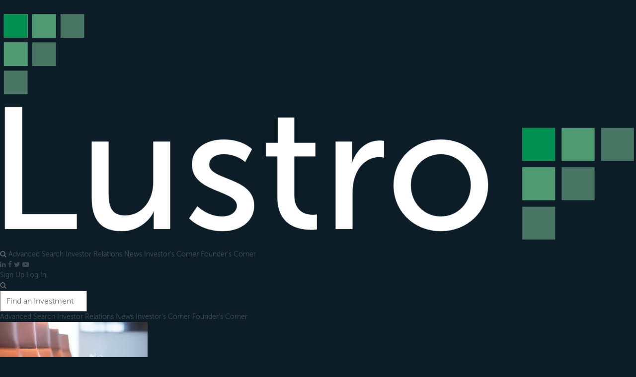

--- FILE ---
content_type: text/html; charset=UTF-8
request_url: https://crowdlustro.com/search/8275-ALTT-Spacs
body_size: 11418
content:
<!DOCTYPE html>
<html id='app'>
<head>
    <title>ALTT - Seekingalpha - Lustro</title>
    <meta charset="utf-8">
    <meta name="viewport" content="width=device-width, initial-scale = 1.0, maximum-scale=1.0, user-scalable=no" />
    <link rel="stylesheet" href="/css/tailwind.css?id=b1580c9d9c206d536e7e2f79f5d6ab49" media="all"/>
    <link rel="stylesheet" href="/css/template.css?id=4f2bc02c4602af39916dec196d82ffba" media="all"/>
    <link rel="stylesheet" href="https://cdn.jsdelivr.net/npm/swiper@9/swiper-bundle.min.css"/>
    <link rel="icon" href="/favicon.png?v=2">
    <meta name="csrf-token" content="RZRMdemdUVFplursqFND8FtZvlOUS14WvvO1dmyI" />
    <meta property='og:title' content="ALTT - Seekingalpha - Lustro"/>
    <meta property='og:image' content='https://crowdlustro.com/images/wide-lustro-logo.png'/>
    <meta property='og:description' content="ALTT - Seekingalpha"/>
    <meta name="title" content="ALTT - Seekingalpha - Lustro"/>
    <meta name="description" content="ALTT - Seekingalpha"/>
    <meta name="keywords" content="equity crowdfunding, crowdfunding, jobs act, angel investors, accredited investors, venture capital, seed capital, startups, startup investing, seed capital, raise capital, crowdlustro">
    <script type="text/javascript" src="/js/app.js?id=4a13338310833caadc0abdfee9f60e18"></script>
    <script src="https://use.fontawesome.com/505879bfc6.js"></script>
    <script type="text/javascript">
        window.is_authenticated = !!''
    </script>
          <meta name="facebook-domain-verification" content="mozyaoox5lxqvr91jbu1yxqzq09uob" />
      <!-- Global site tag (gtag.js) - Google Analytics -->
      <script async src="https://www.googletagmanager.com/gtag/js?id=UA-117912587-1"></script>
      <script>
        window.dataLayer = window.dataLayer || [];
        function gtag(){dataLayer.push(arguments);}
        gtag('js', new Date());
        gtag('config', 'UA-117912587-1');
        gtag('config', 'AW-596981327');
      </script>
        <!-- Meta Pixel Code -->
        <script>
            !function(f,b,e,v,n,t,s)
            {if(f.fbq)return;n=f.fbq=function(){n.callMethod?
            n.callMethod.apply(n,arguments):n.queue.push(arguments)};
            if(!f._fbq)f._fbq=n;n.push=n;n.loaded=!0;n.version='2.0';
            n.queue=[];t=b.createElement(e);t.async=!0;
            t.src=v;s=b.getElementsByTagName(e)[0];
            s.parentNode.insertBefore(t,s)}(window, document,'script',
            'https://connect.facebook.net/en_US/fbevents.js');
            fbq('init', '590287586016138');
            fbq('track', 'PageView');
        </script>
        <noscript><img height="1" width="1" style="display:none" src="https://www.facebook.com/tr?id=590287586016138&ev=PageView&noscript=1"/></noscript>
        <!-- End Meta Pixel Code -->
                <!-- Event snippet for Sign-up conversion -->
    <script> function gtag_report_conversion(url) {
              let callback = function () {
          if (typeof (url) != 'undefined') {
            window.location = url;
          }
        };
        gtag('event', 'conversion', {'send_to': 'AW-596981327/S2zFCOnf0vABEM_s1JwC', 'event_callback': callback});
        return false;
          } </script>
    <script>
  Alpine.data('ShareDeal', () => ({
    showModal: false,
    formData: {
      email: "",
      recipient: "",
      message: "Check out this deal I found on CrowdLustro."
    },
    loadingForm: false,
    errors: [],
    buttonLabel: 'Send email',

    show() {
      this.showModal = true
      document.getElementsByClassName('closePopup')[0].style.visibility = 'hidden'
    },

    shareDeal() {
      this.startLoading()
      this.errors = []
      axios.post('/account/share-deal/' + 8275, this.formData).then(({data}) => {
        this.stopLoading()
        this.showModal = false
      }).catch((err) => {
        this.isError = true
        _.each( err.response.data.errors, (value, key) => {
          this.errors.push({name: key, text: value[0]})
        })
      }).finally(() => this.stopLoading())
    },

    startLoading() {
      this.loadingForm = true
      this.buttonLabel = 'Loading...'
    },

    stopLoading() {
      this.loadingForm = false
      this.buttonLabel = 'Send email'
    }
  }))
</script>
    <script>
      Alpine.data('CrowdScore', () => ({
        loading: false,
        edit: false,
        editsCount: 0,
        notEnoughResearchShown: false,
        notEnoughResearchModal: false,
        oneRevisionMessageShown: false,
        oneRevisionMessage: false,
        isGuest: !!'1',
        isCrowdScoreResearchDone: !!'0',
        scores: [1, 2, 3, 4, 5],
        dealScore: 0,
        userScore: !!'',

        idea: 'no_op',
        traction: 'no_op',
        team: 'no_op',
        valuation: 'no_op',
        hoverRatingIdea: 'no_op',
        hoverRatingTraction: 'no_op',
        hoverRatingTeam: 'no_op',
        hoverRatingValuation: 'no_op',

        ideaEdited: false,
        tractionEdited: false,
        teamEdited: false,
        valuationEdited: false,

        rate(field, amount) {
          if (!this.edit && this[field] !== 'no_op' && this.editsCount) {
            return
          }
          if (!this.isCrowdScoreResearchDone && !this.notEnoughResearchShown) {
            this.notEnoughResearchModal = true
            this.notEnoughResearchShown = true
            return
          }
          if (this.edit && this[field+'Edited']) {
            return
          }
          if (this.edit && !this[field+'Edited'] && this[field] !== amount) {
            this[field+'Edited'] = true
          }
          if (!!'1') {
            window.location.href = '/register?back-to-deal=8275'
            return
          }

          if (this[field] === amount) {
            this[field] = 0
            this['hoverRating' + _.capitalize(field)] = 0
          } else {
            this[field] = amount
            this['hoverRating' + _.capitalize(field)] = amount
          }

          this.rateRequest(field, amount)
        },

        rateRequest() {
          this.startLoading()
          axios.post('/deal/' + 8275 + '/rate', {
            idea: this.idea === 'no_op' ? null : this.idea,
            traction: this.traction === 'no_op' ? null : this.traction,
            team: this.team === 'no_op' ? null : this.team,
            valuation: this.valuation === 'no_op' ? null : this.valuation,
          }).then(({data}) => {
            let scores = (this.idea !== 'no_op' ? 1 : 0)
              + (this.traction !== 'no_op' ? 1 : 0)
              + (this.team !== 'no_op' ? 1 : 0)
              + (this.valuation !== 'no_op' ? 1 : 0)
            if (scores >= 3) {
              this.dealScore = data.score
              this.userScore = data.score
              this.editsCount = data.edits_count
            }
            this.stopLoading()
          }).finally(() => this.stopLoading())
        },

        startLoading() {
          this.loading = true
        },

        stopLoading() {
          this.loading = false
        }
      }))
    </script>
        <script async charset="utf-8" src="//cdn.embedly.com/widgets/platform.js"></script>
    </head>
<body class='flex flex-col min-h-screen bg-gray-100'>
  <header class='sticky top-0 z-30'>
    <nav class="bg-gray-800" x-data="{ mobileNavOpen: false }" @click.outside='mobileNavOpen=false'>
    <div class="max-w-7xl mx-auto px-2 sm:px-6 lg:px-0">
        <div class="relative flex items-center justify-between h-16">
            <div class="absolute inset-y-0 left-0 flex items-center sm:hidden">
                <!-- Mobile menu button-->
                <button class="inline-flex items-center justify-center p-2 rounded-md text-gray-400 hover:text-white hover:bg-gray-700 focus:outline-none focus:ring-2 focus:ring-inset focus:ring-white"
                        aria-expanded="false"
                        @click='mobileNavOpen=!mobileNavOpen'>
                    <span class="sr-only">Open main menu</span>
                    <svg :class="{'hidden': mobileNavOpen, 'block': !mobileNavOpen}" class="block h-6 w-6"
                         xmlns="http://www.w3.org/2000/svg" fill="none" viewBox="0 0 24 24" stroke="currentColor"
                         aria-hidden="true">
                        <path stroke-linecap="round" stroke-linejoin="round" stroke-width="2"
                              d="M4 6h16M4 12h16M4 18h16"/>
                    </svg>
                    <svg :class="{'hidden': !mobileNavOpen, 'block': mobileNavOpen}" class="hidden h-6 w-6"
                         xmlns="http://www.w3.org/2000/svg" fill="none" viewBox="0 0 24 24" stroke="currentColor"
                         aria-hidden="true">
                        <path stroke-linecap="round" stroke-linejoin="round" stroke-width="2" d="M6 18L18 6M6 6l12 12"/>
                    </svg>
                </button>
            </div>
            <div class="flex-1 flex items-center justify-center sm:items-stretch sm:justify-around">
                <a href='/' class="flex-shrink-0 flex items-center">
                    <img class="block lg:hidden h-6 w-auto" src="/images/crowdlustro-logo.png" alt="Lustro">
                    <img class="hidden lg:block h-6 w-auto" src="/images/crowdlustro-logo-with-text.png?v=2" alt="Lustro">
                </a>
                <div class="hidden sm:block sm:ml-5 lg:mx-4 self-center sm:justify-center md:justify-around" x-data="{search: '', searchBar: false}" :class="{'w-full': searchBar}">
                    <div class="flex space-x-4 w-full">
                        <i class="fa fa-search ml-2 px-1 py-1 rounded-md text-base font-normal text-white text-center flex justify-center flex-col"
                           @click="searchBar = true; $nextTick(() => $refs.search.focus());"
                           x-show="!searchBar"
                           x-transition
                        ></i>
                        <div class='relative grow items-center w-full' x-show="searchBar" x-transition>
                            <div class='absolute inset-y-0 left-0 pl-3 pointer-events-none flex items-center'>
                                <i class="fa fa-search text-gray-400"></i>
                            </div>
                            <input type='text'
                                   x-ref="search"
                                   name='search'
                                   id='search'
                                   x-model="search"
                                   @keyup.enter="window.location.href = window.location.origin + '/search?recommended=0&search=' + search"
                                   placeholder="Find an Investment"
                                   class='pl-8 shadow-sm focus:ring-indigo-500 focus:border-indigo-500 block w-full sm:text-xs border-gray-300 rounded-md'
                            />
                        </div>
                        <i class="fa fa-search ml-2 px-1 py-1 rounded-md text-base font-normal text-white text-center flex justify-center flex-col"
                           @click="window.location.href = window.location.origin + '/search?recommended=0&search=' + search"
                           x-show="searchBar"
                           x-transition
                        ></i>
                        <i class="fa fa-close ml-2 px-1 py-1 rounded-md text-base font-normal text-white text-center flex justify-center flex-col"
                           @click="searchBar = false"
                           x-show="searchBar"
                           x-transition
                        ></i>
                        <a class='px-1 py-1 rounded-md text-base font-normal text-white text-center flex justify-center flex-col hover:bg-gray-700' x-show="!searchBar" href="https://kingscrowd.com/companies/search">
  Advanced Search
</a>

                        <a class='px-1 py-1 rounded-md text-base font-normal text-white text-center flex justify-center flex-col hover:bg-gray-700' x-show="!searchBar" href="/companies">
  Investor Relations
</a>
                        <a class='px-1 py-1 rounded-md text-base font-normal text-white text-center flex justify-center flex-col hover:bg-gray-700' x-show="!searchBar" href="https://kingscrowd.com/knowledge-base/">
  News
</a>
                        <a class='px-1 py-1 rounded-md text-base font-normal text-white text-center flex justify-center flex-col hover:bg-gray-700' x-show="!searchBar" href="https://kingscrowd.com/knowledge-base/">
  Investor&apos;s Corner
</a>
                        <a class='px-1 py-1 rounded-md text-base font-normal text-white text-center flex justify-center flex-col hover:bg-gray-700' x-show="!searchBar" href="https://kingscrowd.com/knowledge-base/">
  Founder&apos;s Corner
</a>
                    </div>
                </div>
            </div>

            <div class="hidden sm:flex space-x-4 ">
                <a class="text-base text-gray-400 hover:text-gray-300" target='_blank' icon="linkedin" href="https://www.linkedin.com/company/kingscrowd/">
  <span class="sr-only">
    LinkedIn
  </span>
  <i class='fa fa-linkedin'></i>
</a>
                <a class="text-base text-gray-400 hover:text-gray-300" target='_blank' icon="facebook" href="https://www.facebook.com/KINGSCROWDTECH/">
  <span class="sr-only">
    Facebook
  </span>
  <i class='fa fa-facebook'></i>
</a>
                <a class="text-base text-gray-400 hover:text-gray-300" target='_blank' icon="twitter" href="https://x.com/kingscrowdinc">
  <span class="sr-only">
    X
  </span>
  <i class='fa fa-twitter'></i>
</a>
                <a class="text-base text-gray-400 hover:text-gray-300" target='_blank' icon="youtube-play" href="https://www.youtube.com/@Kingscrowd">
  <span class="sr-only">
    YouTube
  </span>
  <i class='fa fa-youtube-play'></i>
</a>
            </div>

                            <div class='space-x-2 ml-8'>
                    <a href="https://kingscrowd.com/knowledge-base/subscribe/"
  class="
    py-2 px-4
    border shadow-sm text-sm font-semibold rounded-md
    text-white bg-green-600 hover:bg-green-700 border-transparent focus:ring-green-500
    focus:outline-none focus:ring-2 focus:ring-offset-2
    focus:ring-offset-gray-900
  ">Sign Up</a>
                    <a href="/login"
  class="
    py-2 px-4
    border shadow-sm text-sm font-semibold rounded-md
    text-white bg-green-600 hover:bg-green-700 border-transparent focus:ring-green-500
    focus:outline-none focus:ring-2 focus:ring-offset-2
    focus:ring-offset-gray-900
  ">Log In</a>
                </div>
                    </div>
    </div>

    <div class="sm:hidden" :class="{'hidden': !mobileNavOpen}">
        <div class="px-2 pt-2 pb-3 space-y-1" x-data="{search: ''}">
            <div class='relative flex items-center w-full'>
                <div class='absolute inset-y-0 left-0 pl-3 pointer-events-none flex items-center'>
                    <i class="fa fa-search text-gray-400"></i>
                </div>
                <input type='text'
                       @keyup.enter="window.location.href = window.location.origin + '/search?recommended=0&search=' + search"
                       name='search'
                       id='search'
                       x-model="search"
                       placeholder="Find an Investment"
                       class='pl-8 shadow-sm focus:ring-indigo-500 focus:border-indigo-500 block w-full sm:text-sm border-gray-300 rounded-md'
                />
            </div>
            <a class='text-gray-300 hover:bg-gray-700 hover:text-white block px-3 py-2 rounded-md text-base font-medium' href="https://kingscrowd.com/companies/search">
  Advanced Search
</a>
            <a class='text-gray-300 hover:bg-gray-700 hover:text-white block px-3 py-2 rounded-md text-base font-medium' href="/companies">
  Investor Relations
</a>
            <a class='text-gray-300 hover:bg-gray-700 hover:text-white block px-3 py-2 rounded-md text-base font-medium' href="https://kingscrowd.com/knowledge-base/">
  News
</a>
            <a class='text-gray-300 hover:bg-gray-700 hover:text-white block px-3 py-2 rounded-md text-base font-medium' href="https://kingscrowd.com/knowledge-base/">
  Investor&apos;s Corner
</a>
            <a class='text-gray-300 hover:bg-gray-700 hover:text-white block px-3 py-2 rounded-md text-base font-medium' href="https://kingscrowd.com/knowledge-base/">
  Founder&apos;s Corner
</a>
        </div>
    </div>

    </nav>


  </header>

  
  
  <div class='flex-grow max-w-7xl w-full mx-auto px-2 sm:px-6'>
        <main class="py-10 deal-single-page" x-data="{
        claimDealPopup: false,
        claimVerifyPopup: false,
        watched: false,
        printDeal(dealId) {
            window.print()
            fetch('/account/track-click?deal_id=' + dealId + '&print=1')
        }
    }">
        
        <div class="mx-auto px-4 sm:px-6 lg:flex lg:items-start lg:justify-between lg:max-w-7xl">
            <div class="lg:flex lg:items-start print:flex-row-reverse">
                <div class="flex-shrink-0">
                    <div class="relative md:mr-4">
                                                    <div class='absolute bottom-0 no-print'>
                                <div class='lg:flex m-4 space-y-2 lg:space-y-0 lg:space-x-4'>
                                                                    </div>
                            </div>

                                                            <img class="object-cover w-full lg:w-auto screen:h-64 print:hidden block rounded-lg lg:mr-5"
                                     src="/images/spacs/hospitality.jpeg" alt="ALTT">
                                                                        </div>
                </div>
                <div>
                    <div class='flex items-center mb-2'>
                        <h1 class="my-2 lg:my-0 text-3xl font-bold text-gray-900">ALTT</h1>
                                            </div>
                    <p class="text-lg font-medium text-gray-800 mt-2 mb-2 lg:mt-0">
                        Altitude Acquisition Corp. III
                    </p>
                    <div class='flex flex-row mt-2 flex-wrap no-print'>
                                                    <a href="https://crowdlustro.com/register"
  class="
    py-2 px-4
    border shadow-sm text-sm font-semibold rounded-md
    focus:ring-green-500 border-gray-300
    focus:outline-none focus:ring-2 focus:ring-offset-2
    w-30 mr-2 mb-2
  "><i class='fa fa-print mr-1'></i>
                                Print</a>
                        
                        <div x-data='ShareDeal'>
  <button @click="show()"
  class="
    py-2 px-4
    border shadow-sm text-sm font-semibold rounded-md
    focus:ring-green-500 border-gray-300
    focus:outline-none focus:ring-2 focus:ring-offset-2
    w-30 mr-2 mb-2
  "><i class='fa fa-share mr-1'></i>
    Share</button>
  <div x-show="showModal" @click.away="showModal = false">
    <div class="fixed z-10 inset-0 overflow-y-auto">
  <div class="flex items-center justify-center min-h-screen pt-4 px-4 pb-20 text-center sm:block sm:p-0">
    <div class="fixed inset-0 transition-opacity " aria-hidden="true">
      <div class="absolute inset-0 bg-gray-500 opacity-75"></div>
    </div>

    <!-- This element is to trick the browser into centering the modal contents. -->
    <span class="hidden sm:inline-block sm:align-middle sm:h-screen" aria-hidden="true">&#8203;</span>

    <div class="inline-block align-bottom rounded-lg px-4 pt-5 pb-4 text-left overflow-hidden shadow-xl transform transition-all sm:my-16 sm:align-middle sm:w-lg sm:p-6 bg-white" role="dialog" aria-modal="true" aria-labelledby="modal-headline">
      <form id='share-deal-form'>
        <input type="hidden" name="_token" value="RZRMdemdUVFplursqFND8FtZvlOUS14WvvO1dmyI">        <h3 class="m-0 font-bold text-xl mb-4 text-gray-900">Email this Deal</h3>
        <div>
          <p id="share-errors" class="mb-4 bg-red-400 text-white px-2 py-1 rounded" style='display: none;'>
            Please include your email.
          </p>
          <div class="space-y-4">
            <div class="max-w-lg ">
              <label for="recipient" class="block text-sm font-medium text-gray-700  mb-1">Recipient's email (separate multiple addresses with commas)</label>
              <div class="relative">
                <input type="text"
                       class="rounded-md block w-full sm:text-sm focus:ring-blue-500 focus:border-blue-500 border-gray-300"
                       name="recipient"
                       id="recipient"
                       x-model="formData.recipient"
                >
              </div>
            </div>
            <div class="max-w-lg ">
              <label for="recipient" class="block text-sm font-medium text-gray-700  mb-1">Your email</label>
              <div class="relative">
                <input type="text"
                       class="rounded-md block w-full sm:text-sm focus:ring-blue-500 focus:border-blue-500 border-gray-300"
                       name="email"
                       id="email"
                       x-model="formData.email"
                >
              </div>
            </div>
            <div>
              <label for="message" class="block text-sm font-medium text-gray-700  mb-1">Include message (optional)</label>
              <div class="relative">
              <textarea class="rounded-md block w-full sm:text-sm focus:ring-blue-500 focus:border-blue-500 border-gray-300"
                        name="message"
                        id="message"
                        rows="4"
                        x-model="formData.message"
              ></textarea>
              </div>
            </div>

            <div x-show="errors.length">
              <template x-for="err in errors">
              <div class="p-4 mb-4 text-sm text-red-700 bg-red-100 rounded-lg dark:bg-red-200 dark:text-red-800" role="alert">
                <span class="font-medium" x-text="err.name + ': ' + err.text"></span><br/>
              </div>
              </template>
            </div>

            <div class='flex justify-end space-x-4'>
              <button @click.prevent="showModal = false"
  class="
    py-2 px-4
    border shadow-sm text-sm font-semibold rounded-md
    focus:ring-green-500 border-gray-300
    focus:outline-none focus:ring-2 focus:ring-offset-2
    
  ">Cancel</button>
              <button @click.prevent="shareDeal()" x-bind:disabled="loadingForm" x-text="buttonLabel"
  class="
    py-2 px-4
    border shadow-sm text-sm font-semibold rounded-md
    text-white bg-green-600 hover:bg-green-700 border-transparent focus:ring-green-500
    focus:outline-none focus:ring-2 focus:ring-offset-2
    
  "></button>
            </div>
          </div>
        </div>
      </form>
    </div>
  </div>
</div>
  </div>

</div>


                        <a href='/register'
                           class="w-30 inline-block py-2 px-4 border border-gray-300 shadow-sm text-sm font-semibold rounded-md focus:outline-none focus:ring-2 focus:ring-offset-2 text-center text-gray-500 mr-2 mb-2"
                                                   >
                            <i class='fa fa-heart mr-1'></i>
                            <span x-text='watched ? "UnFollow" : "Follow"'></span>
                        </a>

                                            </div>
                                            <div class='flex flex-row flex-wrap no-print'>
                            <a href="https://crowdlustro.com/deal/view-form-c-url/8275" target="_blank"
  class="
    py-2 px-4
    border shadow-sm text-sm font-semibold rounded-md
    focus:ring-green-500 border-gray-300
    focus:outline-none focus:ring-2 focus:ring-offset-2
    flex items-center justify-center py-2 mb-2 text-white bg-blue-700 hover:bg-blue-800 border-transparent
  "><i class="fa fa-file-text-o mr-2" aria-hidden="true"></i>
                                SEC filings</a>
                        </div>
                    
                                                        </div>
            </div>
        </div>

        <form id="report-form" action="https://crowdlustro.com/reports/save" method="post" x-data="{active: 1}">
    <input type="hidden" name="deal_id" value="8275"/>
    <input type="hidden" name="report_id" value="8307"/>
    <input type="hidden" name="active" :value="active">
    <input type="hidden" name="_token" value="RZRMdemdUVFplursqFND8FtZvlOUS14WvvO1dmyI">
            <div class='h-4'></div>
    
            <div class="md:flex justify-between mx-auto sm:px-4 md:mx-2 lg:max-w-7xl">
                        <a href="https://crowdlustro.com/deal/view-platform-url/8275" target="_blank"
  class="
    py-2 px-4
    border shadow-sm text-sm font-semibold rounded-md
    text-white bg-green-600 hover:bg-green-700 border-transparent focus:ring-green-500
    focus:outline-none focus:ring-2 focus:ring-offset-2
    flex items-center justify-center py-2 ml-auto
  ">View on Seekingalpha
                <i class="fa fa-external-link ml-2" aria-hidden="true"></i></a>
        </div>
    
    
    <div class="mt-4 max-w-3xl mx-auto flex grid grid-cols-1 gap-6 sm:px-6 lg:max-w-7xl lg:grid-flow-col-dense lg:grid-cols-3">
        <div class="space-y-6 lg:col-start-1 lg:col-span-2 !order-last">
            <!-- Description list-->
            <div>
                <div class="bg-white screen:shadow rounded-lg">
                    <div class="px-4 py-5 sm:px-6">
                        <dl class="grid grid-cols-1 gap-x-3 gap-y-5 sm:grid-cols-2">
                                                                                                                                                                                                                                <div class="sm:col-span-1">
    <dt class="text-base font-medium text-gray-500">
      SPAC Target Focus
    </dt>
    <dd class="text-base text-gray-900">
      Travel, Technology
    </dd>
  </div>
                                                                                                                                                                                                                                                                                                                                                                                                                                                                                                                                                                                                                                                                                                                                                                                                                                                                                                                                                                                                                                                                                                                                                                                                                                                                                                                                                                                                                                                                <div class="sm:col-span-1">
    <dt class="text-base font-medium text-gray-500">
      IPO Size(M)
    </dt>
    <dd class="text-base text-gray-900">
      $ 350M
    </dd>
  </div>
                                                                                                                                                                                                                                                                                                                                                                                                                                                                                                                                                                                                                                                                                                                                                                                                                                                                                                                                                                                                                                                                                                                                                                                                                                                                                                                                <div class="sm:col-span-1">
    <dt class="text-base font-medium text-gray-500">
      Underwriters
    </dt>
    <dd class="text-base text-gray-900">
      Cantor
    </dd>
  </div>
                                                                                                                                                                                                                                                                                                                                                                                                                                                                                                                                                                                                                    </dl>
                    </div>
                </div>
            </div>

            
                            
                                    <div class="bg-white px-4 py-5 shadow rounded-lg sm:px-6">
                        <h3 class="text-lg font-medium text-gray-900 mb-4">Management</h3>
                        <div>Gavin Isaacs (Director, DraftKings)</div>
                    </div>
                
                                                                                                                
                                        
            
                                        <section class="bg-white screen:shadow sm:rounded-lg">
  <div class="px-4 py-5 sm:px-6">
    <h2 class="text-xl leading-6 font-medium text-gray-900">
      Management Team / Advisory Board Bios
    </h2>
  </div>
  <div class="border-t border-gray-200 px-4 py-5 sm:px-6 max-w-none prose">
    Gavin Isaacs (Director, DraftKings)
  </div>
</section>
                                    
            
                    </div>

        <div class="lg:col-start-3 lg:col-span-1">
            <div class="bg-green-600 shadow rounded-lg mb-4 overflow-hidden">
                <div class='flex'>
                    <div class='py-4 border-gray-300 flex-grow'>
                        <div class='ml-4 text-white text-xl my-4'>Amount Raised
                            : <strong>
                                $0
                            </strong>
                        </div>
                    </div>
                </div>
            </div>
            <div x-data='CrowdScore' class="bg-white shadow rounded-lg mb-4 overflow-visible">
    <div class='flex relative'>
        <div class='ml-4 pt-4 border-gray-300 flex-grow'>
            <img class='w-40 mt-2' src='/images/crowd-score.png'>
            <div class='text-md mt-4 font-bold text-red-400 min-h-[1rem]'>
                <span x-show="!dealScore">Reveal the Score by Voting</span>
            </div>
        </div>
        <div class="flex flex-col flex-grow text-center text-3xl w-1/3">
            <div x-show="loading" class="flex-1 flex justify-center items-center">
                <span class="animate-ping absolute inline-flex h-6 w-6 rounded-full bg-green-400 opacity-75"></span>
                <span class="relative inline-flex rounded-full h-3 w-3 bg-green-500"></span>
            </div>
            <div x-show="!loading" class='flex-1 flex justify-center items-center'>
                <div x-show="!dealScore">
                    <div x-data="{ tooltip: false }" class="">
  <span @mouseover="tooltip = true" @mouseleave="tooltip = false" class="cursor-pointer">
    <div class="blur-[3px]">
                            <span class="text-gray-400">＿</span><i class='fa fa-star py-2 pr-2 text-transparent bg-clip-text bg-green-600'></i>
                        </div>
  </span>
  <div class="relative" x-cloak x-show.transition.origin.top="tooltip">
    <div class="absolute z-10 w-15 p-2 mr-2 text-sm text-white bg-green-600 text-white rounded-lg shadow-lg w-40 left-[-8rem]">
      Additional ratings from other users are needed to determine a viable CrowdScore for this deal.
    </div>
  </div>
</div>                </div>
                <div x-show="dealScore">
                    <span class="text-gray-400 font-extrabold" x-text="dealScore"></span><i class='fa fa-star p-2 text-transparent bg-clip-text bg-green-600'></i>
                </div>
            </div>
        </div>

        <div class="absolute top-0 right-0">
            <div class="flex">
                <div class="m-2 text-xl">
                    <div x-data="{ tooltip: false }" class="">
  <span @mouseover="tooltip = true" @mouseleave="tooltip = false" class="cursor-pointer">
    <i class="fa fa-info-circle opacity-75"></i>
  </span>
  <div class="relative" x-cloak x-show.transition.origin.top="tooltip">
    <div class="absolute z-10 w-15 p-2 mr-2 text-sm text-white bg-green-600 text-white rounded-lg shadow-lg w-40 left-[-8rem]">
      The "CrowdScore" for this deal is determined by user ratings and other factors using our proprietary algorithm.
    </div>
  </div>
</div>                </div>
            </div>
        </div>
    </div>

    <div class="ml-4 py-2 flex flex-col">
        <div class="flex">
            <div x-data="{ tooltip: false }" class="py-3 mr-1">
  <span @mouseover="tooltip = true" @mouseleave="tooltip = false" class="cursor-pointer">
    <span class="opacity-85">ⓘ</span>
  </span>
  <div class="relative" x-cloak x-show.transition.origin.top="tooltip">
    <div class="absolute z-10 w-15 p-2 mr-2 text-sm text-white bg-green-600 text-white rounded-lg shadow-lg w-40 lg:left-[-8rem]">
      The overall viability and scalability of the business concept as well as the ability to drive the concept to profitability over time.
    </div>
  </div>
</div>            <div class="py-3 font-bold w-32">Business Idea</div>
            <template x-for="star in scores" :key="star">
                <button @click.prevent="rate('idea', star)"
                        @mouseover="hoverRatingIdea = (!isGuest && ((edit && !ideaEdited) || idea === 'no_op' || !editsCount)) ? star : idea"
                        @mouseleave="hoverRatingIdea = idea"
                        aria-hidden="true"
                        class="text-2xl text-gray-400 fill-current focus:outline-none focus:shadow-outline cursor-pointer"
                        :class="{'text-gray-600': hoverRatingIdea >= star, '!text-green-600': idea >= star && hoverRatingIdea >= star}"
                ><i class='fa fa-star px-0.5 transition duration-150'></i>
</button>
            </template>
            <button @click.prevent="rate('idea', 0)" class="text-gray-400 cursor-pointer ml-1">
                Skip<span x-show="idea && idea != 0"><i class='fa fa-circle-o p-1'></i>
</span>
                <span x-show="!idea || idea == 0"><i class='fa fa-circle p-1'></i>
</span>
            </button>
        </div>
        <div class="flex">
            <div x-data="{ tooltip: false }" class="py-3 mr-1">
  <span @mouseover="tooltip = true" @mouseleave="tooltip = false" class="cursor-pointer">
    <span class="opacity-85">ⓘ</span>
  </span>
  <div class="relative" x-cloak x-show.transition.origin.top="tooltip">
    <div class="absolute z-10 w-15 p-2 mr-2 text-sm text-white bg-green-600 text-white rounded-lg shadow-lg w-40 lg:left-[-8rem]">
      The progress made thus far in demonstrating that the business has viability, a customer base or other business traction.
    </div>
  </div>
</div>            <div class="py-3 font-bold w-32">Business Traction</div>
            <template x-for="star in scores" :key="star">
                <button @click.prevent="rate('traction', star)"
                        @mouseover="hoverRatingTraction = (!isGuest && ((edit && !tractionEdited) || traction === 'no_op' || !editsCount)) ? star : traction"
                        @mouseleave="hoverRatingTraction = traction"
                        aria-hidden="true"
                        class="text-2xl text-gray-400 fill-current focus:outline-none focus:shadow-outline cursor-pointer"
                        :class="{'text-gray-600': hoverRatingTraction >= star, '!text-green-600': traction >= star && hoverRatingTraction >= star}"
                ><i class='fa fa-star px-0.5 transition duration-150'></i>
</button>
            </template>
            <button @click.prevent="rate('traction', 0)" class="text-gray-400 cursor-pointer ml-1">
                Skip<span x-show="traction && traction != 0"><i class='fa fa-circle-o p-1'></i>
</span>
                <span x-show="!traction || traction == 0"><i class='fa fa-circle p-1'></i>
</span>
            </button>
        </div>
        <div class="flex">
            <div x-data="{ tooltip: false }" class="py-3 mr-1">
  <span @mouseover="tooltip = true" @mouseleave="tooltip = false" class="cursor-pointer">
    <span class="opacity-85">ⓘ</span>
  </span>
  <div class="relative" x-cloak x-show.transition.origin.top="tooltip">
    <div class="absolute z-10 w-15 p-2 mr-2 text-sm text-white bg-green-600 text-white rounded-lg shadow-lg w-40 lg:left-[-8rem]">
      The experience of the management team in running, scaling and/or exiting a business that required similar skills to execute the business plan.
    </div>
  </div>
</div>            <div class="py-3 font-bold w-32">Management Team</div>
            <template x-for="star in scores" :key="star">
                <button @click.prevent="rate('team', star)"
                        @mouseover="hoverRatingTeam = (!isGuest && ((edit && !teamEdited) || team === 'no_op' || !editsCount)) ? star : team"
                        @mouseleave="hoverRatingTeam = team"
                        aria-hidden="true"
                        class="text-2xl text-gray-400 fill-current focus:outline-none focus:shadow-outline cursor-pointer"
                        :class="{'text-gray-600': hoverRatingTeam >= star, '!text-green-600': team >= star && hoverRatingTeam >= star}"
                ><i class='fa fa-star px-0.5 transition duration-150'></i>
</button>
            </template>
            <button @click.prevent="rate('team', 0)" class="text-gray-400 cursor-pointer ml-1">
                Skip<span x-show="team && team != 0"><i class='fa fa-circle-o p-1'></i>
</span>
                <span x-show="!team || team == 0"><i class='fa fa-circle p-1'></i>
</span>
            </button>
        </div>
        <div class="flex">
            <div x-data="{ tooltip: false }" class="py-3 mr-1">
  <span @mouseover="tooltip = true" @mouseleave="tooltip = false" class="cursor-pointer">
    <span class="opacity-85">ⓘ</span>
  </span>
  <div class="relative" x-cloak x-show.transition.origin.top="tooltip">
    <div class="absolute z-10 w-15 p-2 mr-2 text-sm text-white bg-green-600 text-white rounded-lg shadow-lg w-40 lg:left-[-8rem]">
      The value of the company compared to similar companies raising money from investors.
    </div>
  </div>
</div>            <div class="py-3 font-bold w-32">Valuation</div>
            <template x-for="star in scores" :key="star">
                <button @click.prevent="rate('valuation', star)"
                        @mouseover="hoverRatingValuation = (!isGuest && ((edit && !valuationEdited) || valuation === 'no_op' || !editsCount)) ? star : valuation"
                        @mouseleave="hoverRatingValuation = valuation"
                        aria-hidden="true"
                        class="text-2xl text-gray-400 fill-current focus:outline-none focus:shadow-outline cursor-pointer"
                        :class="{'text-gray-600': hoverRatingValuation >= star, '!text-green-600': valuation >= star && hoverRatingValuation >= star}"
                ><i class='fa fa-star px-0.5 transition duration-150'></i>
</button>
            </template>
            <button @click.prevent="rate('valuation', 0)" class="text-gray-400 cursor-pointer ml-1">
                Skip<span x-show="valuation && valuation != 0"><i class='fa fa-circle-o p-1'></i>
</span>
                <span x-show="!valuation || valuation == 0"><i class='fa fa-circle p-1'></i>
</span>
            </button>
        </div>
        <div class="flex">
            <button x-show="!edit && idea !== 'no_op' && traction !== 'no_op' && team !== 'no_op' && valuation !== 'no_op' && editsCount < 5" @click.prevent="edit = true; oneRevisionMessage = true; oneRevisionMessageShown = true"
  class="
    py-2 px-4
    border shadow-sm text-sm font-semibold rounded-md
    text-white bg-green-600 hover:bg-green-700 border-transparent focus:ring-green-500
    focus:outline-none focus:ring-2 focus:ring-offset-2
    max-w-xl
  ">Edit Ratings</button>
        </div>
    </div>

    <div id="sys_popup_social_ad" x-show="notEnoughResearchModal === true || oneRevisionMessage === true">
        <div class="fixed z-10 inset-0 overflow-y-auto">
  <div class="flex items-center justify-center min-h-screen pt-4 px-4 pb-20 text-center sm:block sm:p-0">
    <div class="fixed inset-0 transition-opacity " aria-hidden="true">
      <div class="absolute inset-0 bg-gray-500 opacity-75"></div>
    </div>

    <!-- This element is to trick the browser into centering the modal contents. -->
    <span class="hidden sm:inline-block sm:align-middle sm:h-screen" aria-hidden="true">&#8203;</span>

    <div class="inline-block align-bottom rounded-lg px-4 pt-5 pb-4 text-left overflow-hidden shadow-xl transform transition-all sm:my-16 sm:align-middle sm:w-lg sm:p-6 bg-white" role="dialog" aria-modal="true" aria-labelledby="modal-headline">
      <div class="hidden sm:block absolute top-0 right-0 pt-4 pr-4">
                <button type="button" @click.prevent="notEnoughResearchModal = false" class="closePopup rounded-md text-gray-400 hover:text-gray-500 focus:outline-none focus:ring-2 focus:ring-offset-2 focus:ring-indigo-500 text-xl">
                    <span class="sr-only">Close</span>
                    <i class='fa fa-times'></i>
                </button>
            </div>
            <div>
                <p x-show="notEnoughResearchModal" class="text-gray-700 text-base mb-2">
                    Have you done enough research to provide a rating? This is important for your fellow investors.
                </p>
                <p x-show="oneRevisionMessage" class="text-gray-700 text-base mb-2">
                    We only allow one revision to each rating category. Be sure about any changes.
                </p>
            </div>
            <div x-show='notEnoughResearchModal' class='flex justify-end space-x-4'>
                <button @click.prevent="notEnoughResearchModal = false"
  class="
    py-2 px-4
    border shadow-sm text-sm font-semibold rounded-md
    focus:ring-green-500 border-gray-300
    focus:outline-none focus:ring-2 focus:ring-offset-2
    
  ">Continue with Rating</button>
                <button @click.prevent="notEnoughResearchModal = false"
  class="
    py-2 px-4
    border shadow-sm text-sm font-semibold rounded-md
    text-white bg-green-600 hover:bg-green-700 border-transparent focus:ring-green-500
    focus:outline-none focus:ring-2 focus:ring-offset-2
    
  ">I'll Rate this Later</button>
            </div>
            <div x-show='oneRevisionMessage' class='flex justify-end space-x-4'>
                <button @click.prevent="oneRevisionMessage = false"
  class="
    py-2 px-4
    border shadow-sm text-sm font-semibold rounded-md
    text-white bg-green-600 hover:bg-green-700 border-transparent focus:ring-green-500
    focus:outline-none focus:ring-2 focus:ring-offset-2
    
  ">Continue with Rating</button>
            </div>
    </div>
  </div>
</div>
    </div>
</div>



            
            
                            <div class="bg-white px-4 py-5 shadow rounded-lg sm:px-6 mb-4">
                    <h3 class="text-lg font-medium text-gray-900 mb-4">Research Reports</h3>
                                            <p>No reports have been submitted</p>
                                        <a href="/reports/add/8275"
  class="
    py-2 px-4
    border shadow-sm text-sm font-semibold rounded-md
    text-white bg-green-600 hover:bg-green-700 border-transparent focus:ring-green-500
    focus:outline-none focus:ring-2 focus:ring-offset-2
    inline-block mt-4 no-print
  "><i class='fa fa-pencil mr-2'></i>
                                                    Become a Reporter</a>
                </div>
            
                    </div>
    </div>
</form>

        <div class='mt-4 ml-6'>
            <a href='/research-disclaimer' class='text-blue-400 underline no-print'>Read Our Research Disclaimer</a>
        </div>

        <div class='sm:mx-6 pt-4 mt-10 boder-t border-t-2 border-gray-400 no-print'>
            <div>
    <div class='sm:flex sm:items-center mb-8 max-w-2xl'>
        <h3 class='text-2xl font-bold text-gray-900 whitespace-nowrap'>
            <span id='commentCount'>0</span> Comments
                    </h3>






    </div>

    <div x-data="{
  loading: false,
  commentContent: '',
  level: '1',
  commentId: '0',
  postRoute: 'https://crowdlustro.com/account/8275/comment',
  postComment() {
    if (!!'1') {
        window.location.href = '/register'
        return
    }
    this.loading = true
    axios.post(this.postRoute, {comment_content: this.commentContent, comment_id: this.commentId})
        .then(({data}) => {
          if (this.commentId == 0) {
              document.getElementById('commentList').insertAdjacentHTML('afterbegin', data)
          } else {
              window.location.reload()
          }
          this.loading = false
          this.commentContent = ''
        }).catch((err) => {})
        .finally(() => this.loading = false)
  }
}">
    <form class='flex max-w-2xl'>
      <input type="hidden" name="_token" value="RZRMdemdUVFplursqFND8FtZvlOUS14WvvO1dmyI">
            <div class="flex-grow">
          <input type='hidden' name='commentable_id' value='8275'>
          <input type='hidden' name='comment_id' value='0'>
          <input type='hidden' name='level' value='1'>
          <textarea :disabled="loading"
                    x-model="commentContent"
                    name="comment_content"
                    placeholder="Your comment"
                    class='w-full h-32'
          ></textarea>

                        <div class="w-40">
                  <a href="https://crowdlustro.com/register"
  class="
    py-2 px-4
    border shadow-sm text-sm font-semibold rounded-md
    text-white bg-green-600 hover:bg-green-700 border-transparent focus:ring-green-500
    focus:outline-none focus:ring-2 focus:ring-offset-2
    block mt-2 rounded-lg font-semibold px-4 py-2 text-white w-full text-center
  ">Post Comment</a>
              </div>
                </div>
    </form>
</div>

    <div class="spinner dark" style="display: none;">
        <div class="bounce1"></div>
        <div class="bounce2"></div>
        <div class="bounce3"></div>
    </div>

    <div id='commentList'>
            </div>
</div>
        </div>

        <div x-show="claimDealPopup === true" x-transition>
            <div class="fixed z-10 inset-0 overflow-y-auto">
  <div class="flex items-center justify-center min-h-screen pt-4 px-4 pb-20 text-center sm:block sm:p-0">
    <div class="fixed inset-0 transition-opacity " aria-hidden="true">
      <div class="absolute inset-0 bg-gray-500 opacity-75"></div>
    </div>

    <!-- This element is to trick the browser into centering the modal contents. -->
    <span class="hidden sm:inline-block sm:align-middle sm:h-screen" aria-hidden="true">&#8203;</span>

    <div class="inline-block align-bottom rounded-lg px-4 pt-5 pb-4 text-left overflow-hidden shadow-xl transform transition-all sm:my-16 sm:align-middle sm:w-lg sm:p-6 bg-white" role="dialog" aria-modal="true" aria-labelledby="modal-headline">
      <form id='change-email-form' method="POST">
                    <input type="hidden" name="_token" value="RZRMdemdUVFplursqFND8FtZvlOUS14WvvO1dmyI">                    <input type='hidden' name='deal_id' value='8275'>
                    <h3 class="m-0 font-bold text-xl mb-4 text-gray-900">To claim your deal, you must have access to
                        <u><span>@</span></u> email</h3>
                    <p class="text-sm text-gray-700 mb-2">Contact <a href="mailto:support@crowdlustro.com">support@crowdlustro.com</a>
                        if you need assistance.</p>
                    <div class="">
                        <p id="change-email-errors" class="mb-4 bg-red-400 text-white px-2 py-1 rounded"
                           style='display: none;'>
                            Please include your email.
                        </p>
                        <div class="space-y-4" x-data="{
                            userEmail: '',
                            changeEmail() {this.userEmail = this.userEmail.split('@')[0]},
                            submitClaim() {axios.post('/account/claim-deal/8275', {local_email: this.userEmail}).finally(window.location.reload())}
                        }">
                            <div class="flex flex-wrap items-stretch w-full mb-4 relative">
                                <input type="text"
                                       required
                                       @input.change="changeEmail($event)"
                                       x-model="userEmail"
                                       class="rounded-md w-px sm:text-sm focus:ring-blue-500 focus:border-blue-500 border-gray-300   flex-shrink flex-grow flex-auto leading-normal flex-1 rounded-r-none px-3 relative"
                                >
                                <div class="flex -mr-px">
                              <span class="flex items-center leading-normal bg-grey-lighter rounded rounded-l-none border border-l-0 border-grey-light px-3 whitespace-no-wrap text-grey-dark text-sm">
                                  @</span>
                                </div>
                            </div>

                            <div class='flex justify-end space-x-4'>
                                <button @click.prevent="claimDealPopup = false"
  class="
    py-2 px-4
    border shadow-sm text-sm font-semibold rounded-md
    focus:ring-green-500 border-gray-300
    focus:outline-none focus:ring-2 focus:ring-offset-2
    
  ">Close</button>
                                <button @click.prevent="submitClaim()"
  class="
    py-2 px-4
    border shadow-sm text-sm font-semibold rounded-md
    text-white bg-green-600 hover:bg-green-700 border-transparent focus:ring-green-500
    focus:outline-none focus:ring-2 focus:ring-offset-2
    
  ">Submit</button>
                            </div>
                        </div>
                    </div>
                </form>
    </div>
  </div>
</div>
        </div>
    </main>
        <script>
        document.querySelectorAll( 'oembed[url]' ).forEach( element => {
            const anchor = document.createElement( 'a' );
            anchor.setAttribute( 'href', element.getAttribute( 'url' ) );
            anchor.className = 'embedly-card';
            element.appendChild( anchor );
        } );
    </script>
  </div>

  <footer class="bg-gray-800" aria-labelledby="footerHeading">
    <h2 id="footerHeading" class="sr-only">Footer</h2>
    <div class="max-w-7xl mx-auto py-12 px-4 sm:px-6 lg:py-16 lg:px-8">
        <div class="lg:grid lg:grid-cols-2 gap-16">
            <div class="xl:col-span-1">
                <a href='/'><img class="h-10 mb-3" src="/images/crowdlustro-logo-with-text.png?v=2" alt="Company name"></a>
                <p class="font-bold text-gray-300 text-lg mb-3">
                    The Lustro platform has recently been acquired by
                    <a href="https://kingscrowd.com" class="!text-gray-300 !hover:text-gray-300 !visited:text-gray-300"><u>Kingscrowd</u></a>.
                </p>
                <p class="text-gray-300 text-sm">
                    Lustro is an investor relations service dedicated to enhancing communication
                    between companies and their investors after fundraising. The platform also highlights
                    interesting investment opportunities in the crowdfunding/real estate markets and provides
                    advanced tools to assist investors in their search for good investment opportunities.
                </p>
                <div class="flex space-x-6">
                    <a href="https://www.linkedin.com/company/kingscrowd/"
                       class="text-gray-400 hover:text-gray-300 text-xl" target="_blank">
                        <span class="sr-only">LinkedIn</span>
                        <i class='fa fa-linkedin'></i>
                    </a>

                    <a href="https://www.facebook.com/KINGSCROWDTECH/"
                       class="text-gray-400 hover:text-gray-300 text-xl" target="_blank">
                        <span class="sr-only">Facebook</span>
                        <i class='fa fa-facebook'></i>
                    </a>

                    <a href="https://x.com/kingscrowdinc"
                       class="text-gray-400 hover:text-gray-300 text-xl" target="_blank">
                        <span class="sr-only">X</span>
                        <i class='fa fa-twitter'></i>
                    </a>

                    <a href="https://www.youtube.com/@Kingscrowd"
                       class="text-gray-400 hover:text-gray-300 text-xl" target="_blank">
                        <span class="sr-only">YouTube</span>
                        <i class='fa fa-youtube-play'></i>
                    </a>

                </div>
            </div>
            <div class="md:grid md:grid-cols-2 md:gap-8">
                <div class="mt-12 md:mt-0">
                    <ul class="space-y-4">
                        <li><a class="text-base text-gray-300 hover:text-gray-100" href="https://kingscrowd.com/">Browse Deals</a></li>
                        <li><a class="text-base text-gray-300 hover:text-gray-100" href="https://kingscrowd.com/">Resources</a></li>
                        <li><a class="text-base text-gray-300 hover:text-gray-100" href="https://kingscrowd.com/">My Account</a></li>
                        <li><a class="text-base text-gray-300 hover:text-gray-100" href="https://kingscrowd.com/">Careers</a></li>
                    </ul>
                </div>
                <div class="mt-12 md:mt-0">
                    <ul class="space-y-4">
                        <li><a class="text-base text-gray-300 hover:text-gray-100" href="https://kingscrowd.com/about/">About</a></li>
                        <li><a class="text-base text-gray-300 hover:text-gray-100" href="/search/3150/company/9913">Investor Relations</a></li>
                        <li><a class="text-base text-gray-300 hover:text-gray-100" href="/contact">Contact</a></li>
                        <li><a class="text-base text-gray-300 hover:text-gray-100" href="/terms-and-conditions">Terms & Conditions</a></li>
                        <li><a class="text-base text-gray-300 hover:text-gray-100" href="/privacy-policy">Privacy Policy</a></li>
                        <li><a class="text-base text-gray-300 hover:text-gray-100" href="/faq">FAQ</a></li>
                    </ul>
                </div>
            </div>
        </div>
        <div class="mt-12 border-t border-gray-700 pt-8">
            <p class="text-base text-gray-400 xl:text-center">
                &copy; 2025 Kingscrowd, Inc. All rights reserved.
            </p>
        </div>
    </div>
</footer>

    <script src="https://cdn.ckeditor.com/ckeditor5/35.0.1/classic/ckeditor.js"></script>
  <script>
      let allEditors = document.querySelectorAll('.ckeditor')
      for (let i = 0; i < allEditors.length; ++i) {
        ClassicEditor.create(allEditors[i]).catch((e) => console.error(e))
      }
  </script>
  <div class="js-cookie-consent cookie-consent fixed bottom-0 inset-x-0 pb-2">
    <div class="max-w-7xl mx-auto px-6">
        <div class="p-2 rounded-lg bg-yellow-100">
            <div class="flex items-center justify-between flex-wrap">
                <div class="w-0 flex-1 items-center hidden md:inline">
                    <p class="ml-3 text-black cookie-consent__message">
                        Your experience on this site will be improved by allowing cookies.
                    </p>
                </div>
                <div class="mt-2 flex-shrink-0 w-full sm:mt-0 sm:w-auto">
                    <button class="js-cookie-consent-agree cookie-consent__agree cursor-pointer flex items-center justify-center px-4 py-2 rounded-md text-sm font-medium text-yellow-800 bg-yellow-400 hover:bg-yellow-300">
                        Allow cookies
                    </button>
                </div>
            </div>
        </div>
    </div>
</div>

    <script>

        window.laravelCookieConsent = (function () {

            const COOKIE_VALUE = 1;
            const COOKIE_DOMAIN = 'crowdlustro.com';

            function consentWithCookies() {
                setCookie('lustro_cookie_consent', COOKIE_VALUE, 7300);
                hideCookieDialog();
            }

            function cookieExists(name) {
                return (document.cookie.split('; ').indexOf(name + '=' + COOKIE_VALUE) !== -1);
            }

            function hideCookieDialog() {
                const dialogs = document.getElementsByClassName('js-cookie-consent');

                for (let i = 0; i < dialogs.length; ++i) {
                    dialogs[i].style.display = 'none';
                }
            }

            function setCookie(name, value, expirationInDays) {
                const date = new Date();
                date.setTime(date.getTime() + (expirationInDays * 24 * 60 * 60 * 1000));
                document.cookie = name + '=' + value
                    + ';expires=' + date.toUTCString()
                    + ';domain=' + COOKIE_DOMAIN
                    + ';path=/'
                    + ';samesite=lax';
            }

            if (cookieExists('lustro_cookie_consent')) {
                hideCookieDialog();
            }

            const buttons = document.getElementsByClassName('js-cookie-consent-agree');

            for (let i = 0; i < buttons.length; ++i) {
                buttons[i].addEventListener('click', consentWithCookies);
            }

            return {
                consentWithCookies: consentWithCookies,
                hideCookieDialog: hideCookieDialog
            };
        })();
    </script>

</body>
</html>


--- FILE ---
content_type: text/css
request_url: https://crowdlustro.com/css/template.css?id=4f2bc02c4602af39916dec196d82ffba
body_size: 22937
content:
@import url(https://fonts.googleapis.com/css?family=Work+Sans);
/*! normalize.css v8.0.1 | MIT License | github.com/necolas/normalize.css */html{-webkit-text-size-adjust:100%;line-height:1.15}body{margin:0}main{display:block}h1{font-size:2em;margin:.67em 0}hr{box-sizing:content-box;height:0;overflow:visible}pre{font-family:monospace,monospace;font-size:1em}a{background-color:transparent}abbr[title]{border-bottom:none;text-decoration:underline;-webkit-text-decoration:underline dotted;text-decoration:underline dotted}b,strong{font-weight:bolder}code,kbd,samp{font-family:monospace,monospace;font-size:1em}small{font-size:80%}sub,sup{font-size:75%;line-height:0;position:relative;vertical-align:baseline}sub{bottom:-.25em}sup{top:-.5em}img{border-style:none}button,input,optgroup,select,textarea{font-family:inherit;font-size:100%;line-height:1.15;margin:0}button,input{overflow:visible}button,select{text-transform:none}[type=button],[type=reset],[type=submit],button{-webkit-appearance:button}[type=button]::-moz-focus-inner,[type=reset]::-moz-focus-inner,[type=submit]::-moz-focus-inner,button::-moz-focus-inner{border-style:none;padding:0}[type=button]:-moz-focusring,[type=reset]:-moz-focusring,[type=submit]:-moz-focusring,button:-moz-focusring{outline:1px dotted ButtonText}fieldset{padding:.35em .75em .625em}legend{box-sizing:border-box;color:inherit;display:table;max-width:100%;padding:0;white-space:normal}progress{vertical-align:baseline}textarea{overflow:auto}[type=checkbox],[type=radio]{box-sizing:border-box;padding:0}[type=number]::-webkit-inner-spin-button,[type=number]::-webkit-outer-spin-button{height:auto}[type=search]{-webkit-appearance:textfield;outline-offset:-2px}[type=search]::-webkit-search-decoration{-webkit-appearance:none}::-webkit-file-upload-button{-webkit-appearance:button;font:inherit}details{display:block}summary{display:list-item}[hidden],template{display:none}
/*!
 * animate.css - https://animate.style/
 * Version - 4.1.1
 * Licensed under the MIT license - http://opensource.org/licenses/MIT
 *
 * Copyright (c) 2020 Animate.css
 */:root{--animate-duration:1s;--animate-delay:1s;--animate-repeat:1}.animate__animated{-webkit-animation-duration:1s;animation-duration:1s;-webkit-animation-duration:var(--animate-duration);animation-duration:var(--animate-duration);-webkit-animation-fill-mode:both;animation-fill-mode:both}.animate__animated.animate__infinite{-webkit-animation-iteration-count:infinite;animation-iteration-count:infinite}.animate__animated.animate__repeat-1{-webkit-animation-iteration-count:1;animation-iteration-count:1;-webkit-animation-iteration-count:var(--animate-repeat);animation-iteration-count:var(--animate-repeat)}.animate__animated.animate__repeat-2{-webkit-animation-iteration-count:2;animation-iteration-count:2;-webkit-animation-iteration-count:calc(var(--animate-repeat)*2);animation-iteration-count:calc(var(--animate-repeat)*2)}.animate__animated.animate__repeat-3{-webkit-animation-iteration-count:3;animation-iteration-count:3;-webkit-animation-iteration-count:calc(var(--animate-repeat)*3);animation-iteration-count:calc(var(--animate-repeat)*3)}.animate__animated.animate__delay-1s{-webkit-animation-delay:1s;animation-delay:1s;-webkit-animation-delay:var(--animate-delay);animation-delay:var(--animate-delay)}.animate__animated.animate__delay-2s{-webkit-animation-delay:2s;animation-delay:2s;-webkit-animation-delay:calc(var(--animate-delay)*2);animation-delay:calc(var(--animate-delay)*2)}.animate__animated.animate__delay-3s{-webkit-animation-delay:3s;animation-delay:3s;-webkit-animation-delay:calc(var(--animate-delay)*3);animation-delay:calc(var(--animate-delay)*3)}.animate__animated.animate__delay-4s{-webkit-animation-delay:4s;animation-delay:4s;-webkit-animation-delay:calc(var(--animate-delay)*4);animation-delay:calc(var(--animate-delay)*4)}.animate__animated.animate__delay-5s{-webkit-animation-delay:5s;animation-delay:5s;-webkit-animation-delay:calc(var(--animate-delay)*5);animation-delay:calc(var(--animate-delay)*5)}.animate__animated.animate__faster{-webkit-animation-duration:.5s;animation-duration:.5s;-webkit-animation-duration:calc(var(--animate-duration)/2);animation-duration:calc(var(--animate-duration)/2)}.animate__animated.animate__fast{-webkit-animation-duration:.8s;animation-duration:.8s;-webkit-animation-duration:calc(var(--animate-duration)*.8);animation-duration:calc(var(--animate-duration)*.8)}.animate__animated.animate__slow{-webkit-animation-duration:2s;animation-duration:2s;-webkit-animation-duration:calc(var(--animate-duration)*2);animation-duration:calc(var(--animate-duration)*2)}.animate__animated.animate__slower{-webkit-animation-duration:3s;animation-duration:3s;-webkit-animation-duration:calc(var(--animate-duration)*3);animation-duration:calc(var(--animate-duration)*3)}@media (prefers-reduced-motion:reduce),print{.animate__animated{-webkit-animation-duration:1ms!important;animation-duration:1ms!important;-webkit-animation-iteration-count:1!important;animation-iteration-count:1!important;-webkit-transition-duration:1ms!important;transition-duration:1ms!important}.animate__animated[class*=Out]{opacity:0}}@-webkit-keyframes bounce{0%,20%,53%,to{-webkit-animation-timing-function:cubic-bezier(.215,.61,.355,1);animation-timing-function:cubic-bezier(.215,.61,.355,1);-webkit-transform:translateZ(0);transform:translateZ(0)}40%,43%{-webkit-animation-timing-function:cubic-bezier(.755,.05,.855,.06);animation-timing-function:cubic-bezier(.755,.05,.855,.06);-webkit-transform:translate3d(0,-30px,0) scaleY(1.1);transform:translate3d(0,-30px,0) scaleY(1.1)}70%{-webkit-animation-timing-function:cubic-bezier(.755,.05,.855,.06);animation-timing-function:cubic-bezier(.755,.05,.855,.06);-webkit-transform:translate3d(0,-15px,0) scaleY(1.05);transform:translate3d(0,-15px,0) scaleY(1.05)}80%{-webkit-transform:translateZ(0) scaleY(.95);transform:translateZ(0) scaleY(.95);-webkit-transition-timing-function:cubic-bezier(.215,.61,.355,1);transition-timing-function:cubic-bezier(.215,.61,.355,1)}90%{-webkit-transform:translate3d(0,-4px,0) scaleY(1.02);transform:translate3d(0,-4px,0) scaleY(1.02)}}@keyframes bounce{0%,20%,53%,to{-webkit-animation-timing-function:cubic-bezier(.215,.61,.355,1);animation-timing-function:cubic-bezier(.215,.61,.355,1);-webkit-transform:translateZ(0);transform:translateZ(0)}40%,43%{-webkit-animation-timing-function:cubic-bezier(.755,.05,.855,.06);animation-timing-function:cubic-bezier(.755,.05,.855,.06);-webkit-transform:translate3d(0,-30px,0) scaleY(1.1);transform:translate3d(0,-30px,0) scaleY(1.1)}70%{-webkit-animation-timing-function:cubic-bezier(.755,.05,.855,.06);animation-timing-function:cubic-bezier(.755,.05,.855,.06);-webkit-transform:translate3d(0,-15px,0) scaleY(1.05);transform:translate3d(0,-15px,0) scaleY(1.05)}80%{-webkit-transform:translateZ(0) scaleY(.95);transform:translateZ(0) scaleY(.95);-webkit-transition-timing-function:cubic-bezier(.215,.61,.355,1);transition-timing-function:cubic-bezier(.215,.61,.355,1)}90%{-webkit-transform:translate3d(0,-4px,0) scaleY(1.02);transform:translate3d(0,-4px,0) scaleY(1.02)}}.animate__bounce{-webkit-animation-name:bounce;animation-name:bounce;-webkit-transform-origin:center bottom;transform-origin:center bottom}@-webkit-keyframes flash{0%,50%,to{opacity:1}25%,75%{opacity:0}}@keyframes flash{0%,50%,to{opacity:1}25%,75%{opacity:0}}.animate__flash{-webkit-animation-name:flash;animation-name:flash}@-webkit-keyframes pulse{0%{-webkit-transform:scaleX(1);transform:scaleX(1)}50%{-webkit-transform:scale3d(1.05,1.05,1.05);transform:scale3d(1.05,1.05,1.05)}to{-webkit-transform:scaleX(1);transform:scaleX(1)}}@keyframes pulse{0%{-webkit-transform:scaleX(1);transform:scaleX(1)}50%{-webkit-transform:scale3d(1.05,1.05,1.05);transform:scale3d(1.05,1.05,1.05)}to{-webkit-transform:scaleX(1);transform:scaleX(1)}}.animate__pulse{-webkit-animation-name:pulse;animation-name:pulse;-webkit-animation-timing-function:ease-in-out;animation-timing-function:ease-in-out}@-webkit-keyframes rubberBand{0%{-webkit-transform:scaleX(1);transform:scaleX(1)}30%{-webkit-transform:scale3d(1.25,.75,1);transform:scale3d(1.25,.75,1)}40%{-webkit-transform:scale3d(.75,1.25,1);transform:scale3d(.75,1.25,1)}50%{-webkit-transform:scale3d(1.15,.85,1);transform:scale3d(1.15,.85,1)}65%{-webkit-transform:scale3d(.95,1.05,1);transform:scale3d(.95,1.05,1)}75%{-webkit-transform:scale3d(1.05,.95,1);transform:scale3d(1.05,.95,1)}to{-webkit-transform:scaleX(1);transform:scaleX(1)}}@keyframes rubberBand{0%{-webkit-transform:scaleX(1);transform:scaleX(1)}30%{-webkit-transform:scale3d(1.25,.75,1);transform:scale3d(1.25,.75,1)}40%{-webkit-transform:scale3d(.75,1.25,1);transform:scale3d(.75,1.25,1)}50%{-webkit-transform:scale3d(1.15,.85,1);transform:scale3d(1.15,.85,1)}65%{-webkit-transform:scale3d(.95,1.05,1);transform:scale3d(.95,1.05,1)}75%{-webkit-transform:scale3d(1.05,.95,1);transform:scale3d(1.05,.95,1)}to{-webkit-transform:scaleX(1);transform:scaleX(1)}}.animate__rubberBand{-webkit-animation-name:rubberBand;animation-name:rubberBand}@-webkit-keyframes shakeX{0%,to{-webkit-transform:translateZ(0);transform:translateZ(0)}10%,30%,50%,70%,90%{-webkit-transform:translate3d(-10px,0,0);transform:translate3d(-10px,0,0)}20%,40%,60%,80%{-webkit-transform:translate3d(10px,0,0);transform:translate3d(10px,0,0)}}@keyframes shakeX{0%,to{-webkit-transform:translateZ(0);transform:translateZ(0)}10%,30%,50%,70%,90%{-webkit-transform:translate3d(-10px,0,0);transform:translate3d(-10px,0,0)}20%,40%,60%,80%{-webkit-transform:translate3d(10px,0,0);transform:translate3d(10px,0,0)}}.animate__shakeX{-webkit-animation-name:shakeX;animation-name:shakeX}@-webkit-keyframes shakeY{0%,to{-webkit-transform:translateZ(0);transform:translateZ(0)}10%,30%,50%,70%,90%{-webkit-transform:translate3d(0,-10px,0);transform:translate3d(0,-10px,0)}20%,40%,60%,80%{-webkit-transform:translate3d(0,10px,0);transform:translate3d(0,10px,0)}}@keyframes shakeY{0%,to{-webkit-transform:translateZ(0);transform:translateZ(0)}10%,30%,50%,70%,90%{-webkit-transform:translate3d(0,-10px,0);transform:translate3d(0,-10px,0)}20%,40%,60%,80%{-webkit-transform:translate3d(0,10px,0);transform:translate3d(0,10px,0)}}.animate__shakeY{-webkit-animation-name:shakeY;animation-name:shakeY}@-webkit-keyframes headShake{0%{-webkit-transform:translateX(0);transform:translateX(0)}6.5%{-webkit-transform:translateX(-6px) rotateY(-9deg);transform:translateX(-6px) rotateY(-9deg)}18.5%{-webkit-transform:translateX(5px) rotateY(7deg);transform:translateX(5px) rotateY(7deg)}31.5%{-webkit-transform:translateX(-3px) rotateY(-5deg);transform:translateX(-3px) rotateY(-5deg)}43.5%{-webkit-transform:translateX(2px) rotateY(3deg);transform:translateX(2px) rotateY(3deg)}50%{-webkit-transform:translateX(0);transform:translateX(0)}}@keyframes headShake{0%{-webkit-transform:translateX(0);transform:translateX(0)}6.5%{-webkit-transform:translateX(-6px) rotateY(-9deg);transform:translateX(-6px) rotateY(-9deg)}18.5%{-webkit-transform:translateX(5px) rotateY(7deg);transform:translateX(5px) rotateY(7deg)}31.5%{-webkit-transform:translateX(-3px) rotateY(-5deg);transform:translateX(-3px) rotateY(-5deg)}43.5%{-webkit-transform:translateX(2px) rotateY(3deg);transform:translateX(2px) rotateY(3deg)}50%{-webkit-transform:translateX(0);transform:translateX(0)}}.animate__headShake{-webkit-animation-name:headShake;animation-name:headShake;-webkit-animation-timing-function:ease-in-out;animation-timing-function:ease-in-out}@-webkit-keyframes swing{20%{-webkit-transform:rotate(15deg);transform:rotate(15deg)}40%{-webkit-transform:rotate(-10deg);transform:rotate(-10deg)}60%{-webkit-transform:rotate(5deg);transform:rotate(5deg)}80%{-webkit-transform:rotate(-5deg);transform:rotate(-5deg)}to{-webkit-transform:rotate(0deg);transform:rotate(0deg)}}@keyframes swing{20%{-webkit-transform:rotate(15deg);transform:rotate(15deg)}40%{-webkit-transform:rotate(-10deg);transform:rotate(-10deg)}60%{-webkit-transform:rotate(5deg);transform:rotate(5deg)}80%{-webkit-transform:rotate(-5deg);transform:rotate(-5deg)}to{-webkit-transform:rotate(0deg);transform:rotate(0deg)}}.animate__swing{-webkit-animation-name:swing;animation-name:swing;-webkit-transform-origin:top center;transform-origin:top center}@-webkit-keyframes tada{0%{-webkit-transform:scaleX(1);transform:scaleX(1)}10%,20%{-webkit-transform:scale3d(.9,.9,.9) rotate(-3deg);transform:scale3d(.9,.9,.9) rotate(-3deg)}30%,50%,70%,90%{-webkit-transform:scale3d(1.1,1.1,1.1) rotate(3deg);transform:scale3d(1.1,1.1,1.1) rotate(3deg)}40%,60%,80%{-webkit-transform:scale3d(1.1,1.1,1.1) rotate(-3deg);transform:scale3d(1.1,1.1,1.1) rotate(-3deg)}to{-webkit-transform:scaleX(1);transform:scaleX(1)}}@keyframes tada{0%{-webkit-transform:scaleX(1);transform:scaleX(1)}10%,20%{-webkit-transform:scale3d(.9,.9,.9) rotate(-3deg);transform:scale3d(.9,.9,.9) rotate(-3deg)}30%,50%,70%,90%{-webkit-transform:scale3d(1.1,1.1,1.1) rotate(3deg);transform:scale3d(1.1,1.1,1.1) rotate(3deg)}40%,60%,80%{-webkit-transform:scale3d(1.1,1.1,1.1) rotate(-3deg);transform:scale3d(1.1,1.1,1.1) rotate(-3deg)}to{-webkit-transform:scaleX(1);transform:scaleX(1)}}.animate__tada{-webkit-animation-name:tada;animation-name:tada}@-webkit-keyframes wobble{0%{-webkit-transform:translateZ(0);transform:translateZ(0)}15%{-webkit-transform:translate3d(-25%,0,0) rotate(-5deg);transform:translate3d(-25%,0,0) rotate(-5deg)}30%{-webkit-transform:translate3d(20%,0,0) rotate(3deg);transform:translate3d(20%,0,0) rotate(3deg)}45%{-webkit-transform:translate3d(-15%,0,0) rotate(-3deg);transform:translate3d(-15%,0,0) rotate(-3deg)}60%{-webkit-transform:translate3d(10%,0,0) rotate(2deg);transform:translate3d(10%,0,0) rotate(2deg)}75%{-webkit-transform:translate3d(-5%,0,0) rotate(-1deg);transform:translate3d(-5%,0,0) rotate(-1deg)}to{-webkit-transform:translateZ(0);transform:translateZ(0)}}@keyframes wobble{0%{-webkit-transform:translateZ(0);transform:translateZ(0)}15%{-webkit-transform:translate3d(-25%,0,0) rotate(-5deg);transform:translate3d(-25%,0,0) rotate(-5deg)}30%{-webkit-transform:translate3d(20%,0,0) rotate(3deg);transform:translate3d(20%,0,0) rotate(3deg)}45%{-webkit-transform:translate3d(-15%,0,0) rotate(-3deg);transform:translate3d(-15%,0,0) rotate(-3deg)}60%{-webkit-transform:translate3d(10%,0,0) rotate(2deg);transform:translate3d(10%,0,0) rotate(2deg)}75%{-webkit-transform:translate3d(-5%,0,0) rotate(-1deg);transform:translate3d(-5%,0,0) rotate(-1deg)}to{-webkit-transform:translateZ(0);transform:translateZ(0)}}.animate__wobble{-webkit-animation-name:wobble;animation-name:wobble}@-webkit-keyframes jello{0%,11.1%,to{-webkit-transform:translateZ(0);transform:translateZ(0)}22.2%{-webkit-transform:skewX(-12.5deg) skewY(-12.5deg);transform:skewX(-12.5deg) skewY(-12.5deg)}33.3%{-webkit-transform:skewX(6.25deg) skewY(6.25deg);transform:skewX(6.25deg) skewY(6.25deg)}44.4%{-webkit-transform:skewX(-3.125deg) skewY(-3.125deg);transform:skewX(-3.125deg) skewY(-3.125deg)}55.5%{-webkit-transform:skewX(1.5625deg) skewY(1.5625deg);transform:skewX(1.5625deg) skewY(1.5625deg)}66.6%{-webkit-transform:skewX(-.78125deg) skewY(-.78125deg);transform:skewX(-.78125deg) skewY(-.78125deg)}77.7%{-webkit-transform:skewX(.390625deg) skewY(.390625deg);transform:skewX(.390625deg) skewY(.390625deg)}88.8%{-webkit-transform:skewX(-.1953125deg) skewY(-.1953125deg);transform:skewX(-.1953125deg) skewY(-.1953125deg)}}@keyframes jello{0%,11.1%,to{-webkit-transform:translateZ(0);transform:translateZ(0)}22.2%{-webkit-transform:skewX(-12.5deg) skewY(-12.5deg);transform:skewX(-12.5deg) skewY(-12.5deg)}33.3%{-webkit-transform:skewX(6.25deg) skewY(6.25deg);transform:skewX(6.25deg) skewY(6.25deg)}44.4%{-webkit-transform:skewX(-3.125deg) skewY(-3.125deg);transform:skewX(-3.125deg) skewY(-3.125deg)}55.5%{-webkit-transform:skewX(1.5625deg) skewY(1.5625deg);transform:skewX(1.5625deg) skewY(1.5625deg)}66.6%{-webkit-transform:skewX(-.78125deg) skewY(-.78125deg);transform:skewX(-.78125deg) skewY(-.78125deg)}77.7%{-webkit-transform:skewX(.390625deg) skewY(.390625deg);transform:skewX(.390625deg) skewY(.390625deg)}88.8%{-webkit-transform:skewX(-.1953125deg) skewY(-.1953125deg);transform:skewX(-.1953125deg) skewY(-.1953125deg)}}.animate__jello{-webkit-animation-name:jello;animation-name:jello;-webkit-transform-origin:center;transform-origin:center}@-webkit-keyframes heartBeat{0%{-webkit-transform:scale(1);transform:scale(1)}14%{-webkit-transform:scale(1.3);transform:scale(1.3)}28%{-webkit-transform:scale(1);transform:scale(1)}42%{-webkit-transform:scale(1.3);transform:scale(1.3)}70%{-webkit-transform:scale(1);transform:scale(1)}}@keyframes heartBeat{0%{-webkit-transform:scale(1);transform:scale(1)}14%{-webkit-transform:scale(1.3);transform:scale(1.3)}28%{-webkit-transform:scale(1);transform:scale(1)}42%{-webkit-transform:scale(1.3);transform:scale(1.3)}70%{-webkit-transform:scale(1);transform:scale(1)}}.animate__heartBeat{-webkit-animation-duration:1.3s;animation-duration:1.3s;-webkit-animation-duration:calc(var(--animate-duration)*1.3);animation-duration:calc(var(--animate-duration)*1.3);-webkit-animation-name:heartBeat;animation-name:heartBeat;-webkit-animation-timing-function:ease-in-out;animation-timing-function:ease-in-out}@-webkit-keyframes backInDown{0%{opacity:.7;-webkit-transform:translateY(-1200px) scale(.7);transform:translateY(-1200px) scale(.7)}80%{opacity:.7;-webkit-transform:translateY(0) scale(.7);transform:translateY(0) scale(.7)}to{opacity:1;-webkit-transform:scale(1);transform:scale(1)}}@keyframes backInDown{0%{opacity:.7;-webkit-transform:translateY(-1200px) scale(.7);transform:translateY(-1200px) scale(.7)}80%{opacity:.7;-webkit-transform:translateY(0) scale(.7);transform:translateY(0) scale(.7)}to{opacity:1;-webkit-transform:scale(1);transform:scale(1)}}.animate__backInDown{-webkit-animation-name:backInDown;animation-name:backInDown}@-webkit-keyframes backInLeft{0%{opacity:.7;-webkit-transform:translateX(-2000px) scale(.7);transform:translateX(-2000px) scale(.7)}80%{opacity:.7;-webkit-transform:translateX(0) scale(.7);transform:translateX(0) scale(.7)}to{opacity:1;-webkit-transform:scale(1);transform:scale(1)}}@keyframes backInLeft{0%{opacity:.7;-webkit-transform:translateX(-2000px) scale(.7);transform:translateX(-2000px) scale(.7)}80%{opacity:.7;-webkit-transform:translateX(0) scale(.7);transform:translateX(0) scale(.7)}to{opacity:1;-webkit-transform:scale(1);transform:scale(1)}}.animate__backInLeft{-webkit-animation-name:backInLeft;animation-name:backInLeft}@-webkit-keyframes backInRight{0%{opacity:.7;-webkit-transform:translateX(2000px) scale(.7);transform:translateX(2000px) scale(.7)}80%{opacity:.7;-webkit-transform:translateX(0) scale(.7);transform:translateX(0) scale(.7)}to{opacity:1;-webkit-transform:scale(1);transform:scale(1)}}@keyframes backInRight{0%{opacity:.7;-webkit-transform:translateX(2000px) scale(.7);transform:translateX(2000px) scale(.7)}80%{opacity:.7;-webkit-transform:translateX(0) scale(.7);transform:translateX(0) scale(.7)}to{opacity:1;-webkit-transform:scale(1);transform:scale(1)}}.animate__backInRight{-webkit-animation-name:backInRight;animation-name:backInRight}@-webkit-keyframes backInUp{0%{opacity:.7;-webkit-transform:translateY(1200px) scale(.7);transform:translateY(1200px) scale(.7)}80%{opacity:.7;-webkit-transform:translateY(0) scale(.7);transform:translateY(0) scale(.7)}to{opacity:1;-webkit-transform:scale(1);transform:scale(1)}}@keyframes backInUp{0%{opacity:.7;-webkit-transform:translateY(1200px) scale(.7);transform:translateY(1200px) scale(.7)}80%{opacity:.7;-webkit-transform:translateY(0) scale(.7);transform:translateY(0) scale(.7)}to{opacity:1;-webkit-transform:scale(1);transform:scale(1)}}.animate__backInUp{-webkit-animation-name:backInUp;animation-name:backInUp}@-webkit-keyframes backOutDown{0%{opacity:1;-webkit-transform:scale(1);transform:scale(1)}20%{opacity:.7;-webkit-transform:translateY(0) scale(.7);transform:translateY(0) scale(.7)}to{opacity:.7;-webkit-transform:translateY(700px) scale(.7);transform:translateY(700px) scale(.7)}}@keyframes backOutDown{0%{opacity:1;-webkit-transform:scale(1);transform:scale(1)}20%{opacity:.7;-webkit-transform:translateY(0) scale(.7);transform:translateY(0) scale(.7)}to{opacity:.7;-webkit-transform:translateY(700px) scale(.7);transform:translateY(700px) scale(.7)}}.animate__backOutDown{-webkit-animation-name:backOutDown;animation-name:backOutDown}@-webkit-keyframes backOutLeft{0%{opacity:1;-webkit-transform:scale(1);transform:scale(1)}20%{opacity:.7;-webkit-transform:translateX(0) scale(.7);transform:translateX(0) scale(.7)}to{opacity:.7;-webkit-transform:translateX(-2000px) scale(.7);transform:translateX(-2000px) scale(.7)}}@keyframes backOutLeft{0%{opacity:1;-webkit-transform:scale(1);transform:scale(1)}20%{opacity:.7;-webkit-transform:translateX(0) scale(.7);transform:translateX(0) scale(.7)}to{opacity:.7;-webkit-transform:translateX(-2000px) scale(.7);transform:translateX(-2000px) scale(.7)}}.animate__backOutLeft{-webkit-animation-name:backOutLeft;animation-name:backOutLeft}@-webkit-keyframes backOutRight{0%{opacity:1;-webkit-transform:scale(1);transform:scale(1)}20%{opacity:.7;-webkit-transform:translateX(0) scale(.7);transform:translateX(0) scale(.7)}to{opacity:.7;-webkit-transform:translateX(2000px) scale(.7);transform:translateX(2000px) scale(.7)}}@keyframes backOutRight{0%{opacity:1;-webkit-transform:scale(1);transform:scale(1)}20%{opacity:.7;-webkit-transform:translateX(0) scale(.7);transform:translateX(0) scale(.7)}to{opacity:.7;-webkit-transform:translateX(2000px) scale(.7);transform:translateX(2000px) scale(.7)}}.animate__backOutRight{-webkit-animation-name:backOutRight;animation-name:backOutRight}@-webkit-keyframes backOutUp{0%{opacity:1;-webkit-transform:scale(1);transform:scale(1)}20%{opacity:.7;-webkit-transform:translateY(0) scale(.7);transform:translateY(0) scale(.7)}to{opacity:.7;-webkit-transform:translateY(-700px) scale(.7);transform:translateY(-700px) scale(.7)}}@keyframes backOutUp{0%{opacity:1;-webkit-transform:scale(1);transform:scale(1)}20%{opacity:.7;-webkit-transform:translateY(0) scale(.7);transform:translateY(0) scale(.7)}to{opacity:.7;-webkit-transform:translateY(-700px) scale(.7);transform:translateY(-700px) scale(.7)}}.animate__backOutUp{-webkit-animation-name:backOutUp;animation-name:backOutUp}@-webkit-keyframes bounceIn{0%,20%,40%,60%,80%,to{-webkit-animation-timing-function:cubic-bezier(.215,.61,.355,1);animation-timing-function:cubic-bezier(.215,.61,.355,1)}0%{opacity:0;-webkit-transform:scale3d(.3,.3,.3);transform:scale3d(.3,.3,.3)}20%{-webkit-transform:scale3d(1.1,1.1,1.1);transform:scale3d(1.1,1.1,1.1)}40%{-webkit-transform:scale3d(.9,.9,.9);transform:scale3d(.9,.9,.9)}60%{opacity:1;-webkit-transform:scale3d(1.03,1.03,1.03);transform:scale3d(1.03,1.03,1.03)}80%{-webkit-transform:scale3d(.97,.97,.97);transform:scale3d(.97,.97,.97)}to{opacity:1;-webkit-transform:scaleX(1);transform:scaleX(1)}}@keyframes bounceIn{0%,20%,40%,60%,80%,to{-webkit-animation-timing-function:cubic-bezier(.215,.61,.355,1);animation-timing-function:cubic-bezier(.215,.61,.355,1)}0%{opacity:0;-webkit-transform:scale3d(.3,.3,.3);transform:scale3d(.3,.3,.3)}20%{-webkit-transform:scale3d(1.1,1.1,1.1);transform:scale3d(1.1,1.1,1.1)}40%{-webkit-transform:scale3d(.9,.9,.9);transform:scale3d(.9,.9,.9)}60%{opacity:1;-webkit-transform:scale3d(1.03,1.03,1.03);transform:scale3d(1.03,1.03,1.03)}80%{-webkit-transform:scale3d(.97,.97,.97);transform:scale3d(.97,.97,.97)}to{opacity:1;-webkit-transform:scaleX(1);transform:scaleX(1)}}.animate__bounceIn{-webkit-animation-duration:.75s;animation-duration:.75s;-webkit-animation-duration:calc(var(--animate-duration)*.75);animation-duration:calc(var(--animate-duration)*.75);-webkit-animation-name:bounceIn;animation-name:bounceIn}@-webkit-keyframes bounceInDown{0%,60%,75%,90%,to{-webkit-animation-timing-function:cubic-bezier(.215,.61,.355,1);animation-timing-function:cubic-bezier(.215,.61,.355,1)}0%{opacity:0;-webkit-transform:translate3d(0,-3000px,0) scaleY(3);transform:translate3d(0,-3000px,0) scaleY(3)}60%{opacity:1;-webkit-transform:translate3d(0,25px,0) scaleY(.9);transform:translate3d(0,25px,0) scaleY(.9)}75%{-webkit-transform:translate3d(0,-10px,0) scaleY(.95);transform:translate3d(0,-10px,0) scaleY(.95)}90%{-webkit-transform:translate3d(0,5px,0) scaleY(.985);transform:translate3d(0,5px,0) scaleY(.985)}to{-webkit-transform:translateZ(0);transform:translateZ(0)}}@keyframes bounceInDown{0%,60%,75%,90%,to{-webkit-animation-timing-function:cubic-bezier(.215,.61,.355,1);animation-timing-function:cubic-bezier(.215,.61,.355,1)}0%{opacity:0;-webkit-transform:translate3d(0,-3000px,0) scaleY(3);transform:translate3d(0,-3000px,0) scaleY(3)}60%{opacity:1;-webkit-transform:translate3d(0,25px,0) scaleY(.9);transform:translate3d(0,25px,0) scaleY(.9)}75%{-webkit-transform:translate3d(0,-10px,0) scaleY(.95);transform:translate3d(0,-10px,0) scaleY(.95)}90%{-webkit-transform:translate3d(0,5px,0) scaleY(.985);transform:translate3d(0,5px,0) scaleY(.985)}to{-webkit-transform:translateZ(0);transform:translateZ(0)}}.animate__bounceInDown{-webkit-animation-name:bounceInDown;animation-name:bounceInDown}@-webkit-keyframes bounceInLeft{0%,60%,75%,90%,to{-webkit-animation-timing-function:cubic-bezier(.215,.61,.355,1);animation-timing-function:cubic-bezier(.215,.61,.355,1)}0%{opacity:0;-webkit-transform:translate3d(-3000px,0,0) scaleX(3);transform:translate3d(-3000px,0,0) scaleX(3)}60%{opacity:1;-webkit-transform:translate3d(25px,0,0) scaleX(1);transform:translate3d(25px,0,0) scaleX(1)}75%{-webkit-transform:translate3d(-10px,0,0) scaleX(.98);transform:translate3d(-10px,0,0) scaleX(.98)}90%{-webkit-transform:translate3d(5px,0,0) scaleX(.995);transform:translate3d(5px,0,0) scaleX(.995)}to{-webkit-transform:translateZ(0);transform:translateZ(0)}}@keyframes bounceInLeft{0%,60%,75%,90%,to{-webkit-animation-timing-function:cubic-bezier(.215,.61,.355,1);animation-timing-function:cubic-bezier(.215,.61,.355,1)}0%{opacity:0;-webkit-transform:translate3d(-3000px,0,0) scaleX(3);transform:translate3d(-3000px,0,0) scaleX(3)}60%{opacity:1;-webkit-transform:translate3d(25px,0,0) scaleX(1);transform:translate3d(25px,0,0) scaleX(1)}75%{-webkit-transform:translate3d(-10px,0,0) scaleX(.98);transform:translate3d(-10px,0,0) scaleX(.98)}90%{-webkit-transform:translate3d(5px,0,0) scaleX(.995);transform:translate3d(5px,0,0) scaleX(.995)}to{-webkit-transform:translateZ(0);transform:translateZ(0)}}.animate__bounceInLeft{-webkit-animation-name:bounceInLeft;animation-name:bounceInLeft}@-webkit-keyframes bounceInRight{0%,60%,75%,90%,to{-webkit-animation-timing-function:cubic-bezier(.215,.61,.355,1);animation-timing-function:cubic-bezier(.215,.61,.355,1)}0%{opacity:0;-webkit-transform:translate3d(3000px,0,0) scaleX(3);transform:translate3d(3000px,0,0) scaleX(3)}60%{opacity:1;-webkit-transform:translate3d(-25px,0,0) scaleX(1);transform:translate3d(-25px,0,0) scaleX(1)}75%{-webkit-transform:translate3d(10px,0,0) scaleX(.98);transform:translate3d(10px,0,0) scaleX(.98)}90%{-webkit-transform:translate3d(-5px,0,0) scaleX(.995);transform:translate3d(-5px,0,0) scaleX(.995)}to{-webkit-transform:translateZ(0);transform:translateZ(0)}}@keyframes bounceInRight{0%,60%,75%,90%,to{-webkit-animation-timing-function:cubic-bezier(.215,.61,.355,1);animation-timing-function:cubic-bezier(.215,.61,.355,1)}0%{opacity:0;-webkit-transform:translate3d(3000px,0,0) scaleX(3);transform:translate3d(3000px,0,0) scaleX(3)}60%{opacity:1;-webkit-transform:translate3d(-25px,0,0) scaleX(1);transform:translate3d(-25px,0,0) scaleX(1)}75%{-webkit-transform:translate3d(10px,0,0) scaleX(.98);transform:translate3d(10px,0,0) scaleX(.98)}90%{-webkit-transform:translate3d(-5px,0,0) scaleX(.995);transform:translate3d(-5px,0,0) scaleX(.995)}to{-webkit-transform:translateZ(0);transform:translateZ(0)}}.animate__bounceInRight{-webkit-animation-name:bounceInRight;animation-name:bounceInRight}@-webkit-keyframes bounceInUp{0%,60%,75%,90%,to{-webkit-animation-timing-function:cubic-bezier(.215,.61,.355,1);animation-timing-function:cubic-bezier(.215,.61,.355,1)}0%{opacity:0;-webkit-transform:translate3d(0,3000px,0) scaleY(5);transform:translate3d(0,3000px,0) scaleY(5)}60%{opacity:1;-webkit-transform:translate3d(0,-20px,0) scaleY(.9);transform:translate3d(0,-20px,0) scaleY(.9)}75%{-webkit-transform:translate3d(0,10px,0) scaleY(.95);transform:translate3d(0,10px,0) scaleY(.95)}90%{-webkit-transform:translate3d(0,-5px,0) scaleY(.985);transform:translate3d(0,-5px,0) scaleY(.985)}to{-webkit-transform:translateZ(0);transform:translateZ(0)}}@keyframes bounceInUp{0%,60%,75%,90%,to{-webkit-animation-timing-function:cubic-bezier(.215,.61,.355,1);animation-timing-function:cubic-bezier(.215,.61,.355,1)}0%{opacity:0;-webkit-transform:translate3d(0,3000px,0) scaleY(5);transform:translate3d(0,3000px,0) scaleY(5)}60%{opacity:1;-webkit-transform:translate3d(0,-20px,0) scaleY(.9);transform:translate3d(0,-20px,0) scaleY(.9)}75%{-webkit-transform:translate3d(0,10px,0) scaleY(.95);transform:translate3d(0,10px,0) scaleY(.95)}90%{-webkit-transform:translate3d(0,-5px,0) scaleY(.985);transform:translate3d(0,-5px,0) scaleY(.985)}to{-webkit-transform:translateZ(0);transform:translateZ(0)}}.animate__bounceInUp{-webkit-animation-name:bounceInUp;animation-name:bounceInUp}@-webkit-keyframes bounceOut{20%{-webkit-transform:scale3d(.9,.9,.9);transform:scale3d(.9,.9,.9)}50%,55%{opacity:1;-webkit-transform:scale3d(1.1,1.1,1.1);transform:scale3d(1.1,1.1,1.1)}to{opacity:0;-webkit-transform:scale3d(.3,.3,.3);transform:scale3d(.3,.3,.3)}}@keyframes bounceOut{20%{-webkit-transform:scale3d(.9,.9,.9);transform:scale3d(.9,.9,.9)}50%,55%{opacity:1;-webkit-transform:scale3d(1.1,1.1,1.1);transform:scale3d(1.1,1.1,1.1)}to{opacity:0;-webkit-transform:scale3d(.3,.3,.3);transform:scale3d(.3,.3,.3)}}.animate__bounceOut{-webkit-animation-duration:.75s;animation-duration:.75s;-webkit-animation-duration:calc(var(--animate-duration)*.75);animation-duration:calc(var(--animate-duration)*.75);-webkit-animation-name:bounceOut;animation-name:bounceOut}@-webkit-keyframes bounceOutDown{20%{-webkit-transform:translate3d(0,10px,0) scaleY(.985);transform:translate3d(0,10px,0) scaleY(.985)}40%,45%{opacity:1;-webkit-transform:translate3d(0,-20px,0) scaleY(.9);transform:translate3d(0,-20px,0) scaleY(.9)}to{opacity:0;-webkit-transform:translate3d(0,2000px,0) scaleY(3);transform:translate3d(0,2000px,0) scaleY(3)}}@keyframes bounceOutDown{20%{-webkit-transform:translate3d(0,10px,0) scaleY(.985);transform:translate3d(0,10px,0) scaleY(.985)}40%,45%{opacity:1;-webkit-transform:translate3d(0,-20px,0) scaleY(.9);transform:translate3d(0,-20px,0) scaleY(.9)}to{opacity:0;-webkit-transform:translate3d(0,2000px,0) scaleY(3);transform:translate3d(0,2000px,0) scaleY(3)}}.animate__bounceOutDown{-webkit-animation-name:bounceOutDown;animation-name:bounceOutDown}@-webkit-keyframes bounceOutLeft{20%{opacity:1;-webkit-transform:translate3d(20px,0,0) scaleX(.9);transform:translate3d(20px,0,0) scaleX(.9)}to{opacity:0;-webkit-transform:translate3d(-2000px,0,0) scaleX(2);transform:translate3d(-2000px,0,0) scaleX(2)}}@keyframes bounceOutLeft{20%{opacity:1;-webkit-transform:translate3d(20px,0,0) scaleX(.9);transform:translate3d(20px,0,0) scaleX(.9)}to{opacity:0;-webkit-transform:translate3d(-2000px,0,0) scaleX(2);transform:translate3d(-2000px,0,0) scaleX(2)}}.animate__bounceOutLeft{-webkit-animation-name:bounceOutLeft;animation-name:bounceOutLeft}@-webkit-keyframes bounceOutRight{20%{opacity:1;-webkit-transform:translate3d(-20px,0,0) scaleX(.9);transform:translate3d(-20px,0,0) scaleX(.9)}to{opacity:0;-webkit-transform:translate3d(2000px,0,0) scaleX(2);transform:translate3d(2000px,0,0) scaleX(2)}}@keyframes bounceOutRight{20%{opacity:1;-webkit-transform:translate3d(-20px,0,0) scaleX(.9);transform:translate3d(-20px,0,0) scaleX(.9)}to{opacity:0;-webkit-transform:translate3d(2000px,0,0) scaleX(2);transform:translate3d(2000px,0,0) scaleX(2)}}.animate__bounceOutRight{-webkit-animation-name:bounceOutRight;animation-name:bounceOutRight}@-webkit-keyframes bounceOutUp{20%{-webkit-transform:translate3d(0,-10px,0) scaleY(.985);transform:translate3d(0,-10px,0) scaleY(.985)}40%,45%{opacity:1;-webkit-transform:translate3d(0,20px,0) scaleY(.9);transform:translate3d(0,20px,0) scaleY(.9)}to{opacity:0;-webkit-transform:translate3d(0,-2000px,0) scaleY(3);transform:translate3d(0,-2000px,0) scaleY(3)}}@keyframes bounceOutUp{20%{-webkit-transform:translate3d(0,-10px,0) scaleY(.985);transform:translate3d(0,-10px,0) scaleY(.985)}40%,45%{opacity:1;-webkit-transform:translate3d(0,20px,0) scaleY(.9);transform:translate3d(0,20px,0) scaleY(.9)}to{opacity:0;-webkit-transform:translate3d(0,-2000px,0) scaleY(3);transform:translate3d(0,-2000px,0) scaleY(3)}}.animate__bounceOutUp{-webkit-animation-name:bounceOutUp;animation-name:bounceOutUp}@-webkit-keyframes fadeIn{0%{opacity:0}to{opacity:1}}@keyframes fadeIn{0%{opacity:0}to{opacity:1}}.animate__fadeIn{-webkit-animation-name:fadeIn;animation-name:fadeIn}@-webkit-keyframes fadeInDown{0%{opacity:0;-webkit-transform:translate3d(0,-100%,0);transform:translate3d(0,-100%,0)}to{opacity:1;-webkit-transform:translateZ(0);transform:translateZ(0)}}@keyframes fadeInDown{0%{opacity:0;-webkit-transform:translate3d(0,-100%,0);transform:translate3d(0,-100%,0)}to{opacity:1;-webkit-transform:translateZ(0);transform:translateZ(0)}}.animate__fadeInDown{-webkit-animation-name:fadeInDown;animation-name:fadeInDown}@-webkit-keyframes fadeInDownBig{0%{opacity:0;-webkit-transform:translate3d(0,-2000px,0);transform:translate3d(0,-2000px,0)}to{opacity:1;-webkit-transform:translateZ(0);transform:translateZ(0)}}@keyframes fadeInDownBig{0%{opacity:0;-webkit-transform:translate3d(0,-2000px,0);transform:translate3d(0,-2000px,0)}to{opacity:1;-webkit-transform:translateZ(0);transform:translateZ(0)}}.animate__fadeInDownBig{-webkit-animation-name:fadeInDownBig;animation-name:fadeInDownBig}@-webkit-keyframes fadeInLeft{0%{opacity:0;-webkit-transform:translate3d(-100%,0,0);transform:translate3d(-100%,0,0)}to{opacity:1;-webkit-transform:translateZ(0);transform:translateZ(0)}}@keyframes fadeInLeft{0%{opacity:0;-webkit-transform:translate3d(-100%,0,0);transform:translate3d(-100%,0,0)}to{opacity:1;-webkit-transform:translateZ(0);transform:translateZ(0)}}.animate__fadeInLeft{-webkit-animation-name:fadeInLeft;animation-name:fadeInLeft}@-webkit-keyframes fadeInLeftBig{0%{opacity:0;-webkit-transform:translate3d(-2000px,0,0);transform:translate3d(-2000px,0,0)}to{opacity:1;-webkit-transform:translateZ(0);transform:translateZ(0)}}@keyframes fadeInLeftBig{0%{opacity:0;-webkit-transform:translate3d(-2000px,0,0);transform:translate3d(-2000px,0,0)}to{opacity:1;-webkit-transform:translateZ(0);transform:translateZ(0)}}.animate__fadeInLeftBig{-webkit-animation-name:fadeInLeftBig;animation-name:fadeInLeftBig}@-webkit-keyframes fadeInRight{0%{opacity:0;-webkit-transform:translate3d(100%,0,0);transform:translate3d(100%,0,0)}to{opacity:1;-webkit-transform:translateZ(0);transform:translateZ(0)}}@keyframes fadeInRight{0%{opacity:0;-webkit-transform:translate3d(100%,0,0);transform:translate3d(100%,0,0)}to{opacity:1;-webkit-transform:translateZ(0);transform:translateZ(0)}}.animate__fadeInRight{-webkit-animation-name:fadeInRight;animation-name:fadeInRight}@-webkit-keyframes fadeInRightBig{0%{opacity:0;-webkit-transform:translate3d(2000px,0,0);transform:translate3d(2000px,0,0)}to{opacity:1;-webkit-transform:translateZ(0);transform:translateZ(0)}}@keyframes fadeInRightBig{0%{opacity:0;-webkit-transform:translate3d(2000px,0,0);transform:translate3d(2000px,0,0)}to{opacity:1;-webkit-transform:translateZ(0);transform:translateZ(0)}}.animate__fadeInRightBig{-webkit-animation-name:fadeInRightBig;animation-name:fadeInRightBig}@-webkit-keyframes fadeInUp{0%{opacity:0;-webkit-transform:translate3d(0,100%,0);transform:translate3d(0,100%,0)}to{opacity:1;-webkit-transform:translateZ(0);transform:translateZ(0)}}@keyframes fadeInUp{0%{opacity:0;-webkit-transform:translate3d(0,100%,0);transform:translate3d(0,100%,0)}to{opacity:1;-webkit-transform:translateZ(0);transform:translateZ(0)}}.animate__fadeInUp{-webkit-animation-name:fadeInUp;animation-name:fadeInUp}@-webkit-keyframes fadeInUpBig{0%{opacity:0;-webkit-transform:translate3d(0,2000px,0);transform:translate3d(0,2000px,0)}to{opacity:1;-webkit-transform:translateZ(0);transform:translateZ(0)}}@keyframes fadeInUpBig{0%{opacity:0;-webkit-transform:translate3d(0,2000px,0);transform:translate3d(0,2000px,0)}to{opacity:1;-webkit-transform:translateZ(0);transform:translateZ(0)}}.animate__fadeInUpBig{-webkit-animation-name:fadeInUpBig;animation-name:fadeInUpBig}@-webkit-keyframes fadeInTopLeft{0%{opacity:0;-webkit-transform:translate3d(-100%,-100%,0);transform:translate3d(-100%,-100%,0)}to{opacity:1;-webkit-transform:translateZ(0);transform:translateZ(0)}}@keyframes fadeInTopLeft{0%{opacity:0;-webkit-transform:translate3d(-100%,-100%,0);transform:translate3d(-100%,-100%,0)}to{opacity:1;-webkit-transform:translateZ(0);transform:translateZ(0)}}.animate__fadeInTopLeft{-webkit-animation-name:fadeInTopLeft;animation-name:fadeInTopLeft}@-webkit-keyframes fadeInTopRight{0%{opacity:0;-webkit-transform:translate3d(100%,-100%,0);transform:translate3d(100%,-100%,0)}to{opacity:1;-webkit-transform:translateZ(0);transform:translateZ(0)}}@keyframes fadeInTopRight{0%{opacity:0;-webkit-transform:translate3d(100%,-100%,0);transform:translate3d(100%,-100%,0)}to{opacity:1;-webkit-transform:translateZ(0);transform:translateZ(0)}}.animate__fadeInTopRight{-webkit-animation-name:fadeInTopRight;animation-name:fadeInTopRight}@-webkit-keyframes fadeInBottomLeft{0%{opacity:0;-webkit-transform:translate3d(-100%,100%,0);transform:translate3d(-100%,100%,0)}to{opacity:1;-webkit-transform:translateZ(0);transform:translateZ(0)}}@keyframes fadeInBottomLeft{0%{opacity:0;-webkit-transform:translate3d(-100%,100%,0);transform:translate3d(-100%,100%,0)}to{opacity:1;-webkit-transform:translateZ(0);transform:translateZ(0)}}.animate__fadeInBottomLeft{-webkit-animation-name:fadeInBottomLeft;animation-name:fadeInBottomLeft}@-webkit-keyframes fadeInBottomRight{0%{opacity:0;-webkit-transform:translate3d(100%,100%,0);transform:translate3d(100%,100%,0)}to{opacity:1;-webkit-transform:translateZ(0);transform:translateZ(0)}}@keyframes fadeInBottomRight{0%{opacity:0;-webkit-transform:translate3d(100%,100%,0);transform:translate3d(100%,100%,0)}to{opacity:1;-webkit-transform:translateZ(0);transform:translateZ(0)}}.animate__fadeInBottomRight{-webkit-animation-name:fadeInBottomRight;animation-name:fadeInBottomRight}@-webkit-keyframes fadeOut{0%{opacity:1}to{opacity:0}}@keyframes fadeOut{0%{opacity:1}to{opacity:0}}.animate__fadeOut{-webkit-animation-name:fadeOut;animation-name:fadeOut}@-webkit-keyframes fadeOutDown{0%{opacity:1}to{opacity:0;-webkit-transform:translate3d(0,100%,0);transform:translate3d(0,100%,0)}}@keyframes fadeOutDown{0%{opacity:1}to{opacity:0;-webkit-transform:translate3d(0,100%,0);transform:translate3d(0,100%,0)}}.animate__fadeOutDown{-webkit-animation-name:fadeOutDown;animation-name:fadeOutDown}@-webkit-keyframes fadeOutDownBig{0%{opacity:1}to{opacity:0;-webkit-transform:translate3d(0,2000px,0);transform:translate3d(0,2000px,0)}}@keyframes fadeOutDownBig{0%{opacity:1}to{opacity:0;-webkit-transform:translate3d(0,2000px,0);transform:translate3d(0,2000px,0)}}.animate__fadeOutDownBig{-webkit-animation-name:fadeOutDownBig;animation-name:fadeOutDownBig}@-webkit-keyframes fadeOutLeft{0%{opacity:1}to{opacity:0;-webkit-transform:translate3d(-100%,0,0);transform:translate3d(-100%,0,0)}}@keyframes fadeOutLeft{0%{opacity:1}to{opacity:0;-webkit-transform:translate3d(-100%,0,0);transform:translate3d(-100%,0,0)}}.animate__fadeOutLeft{-webkit-animation-name:fadeOutLeft;animation-name:fadeOutLeft}@-webkit-keyframes fadeOutLeftBig{0%{opacity:1}to{opacity:0;-webkit-transform:translate3d(-2000px,0,0);transform:translate3d(-2000px,0,0)}}@keyframes fadeOutLeftBig{0%{opacity:1}to{opacity:0;-webkit-transform:translate3d(-2000px,0,0);transform:translate3d(-2000px,0,0)}}.animate__fadeOutLeftBig{-webkit-animation-name:fadeOutLeftBig;animation-name:fadeOutLeftBig}@-webkit-keyframes fadeOutRight{0%{opacity:1}to{opacity:0;-webkit-transform:translate3d(100%,0,0);transform:translate3d(100%,0,0)}}@keyframes fadeOutRight{0%{opacity:1}to{opacity:0;-webkit-transform:translate3d(100%,0,0);transform:translate3d(100%,0,0)}}.animate__fadeOutRight{-webkit-animation-name:fadeOutRight;animation-name:fadeOutRight}@-webkit-keyframes fadeOutRightBig{0%{opacity:1}to{opacity:0;-webkit-transform:translate3d(2000px,0,0);transform:translate3d(2000px,0,0)}}@keyframes fadeOutRightBig{0%{opacity:1}to{opacity:0;-webkit-transform:translate3d(2000px,0,0);transform:translate3d(2000px,0,0)}}.animate__fadeOutRightBig{-webkit-animation-name:fadeOutRightBig;animation-name:fadeOutRightBig}@-webkit-keyframes fadeOutUp{0%{opacity:1}to{opacity:0;-webkit-transform:translate3d(0,-100%,0);transform:translate3d(0,-100%,0)}}@keyframes fadeOutUp{0%{opacity:1}to{opacity:0;-webkit-transform:translate3d(0,-100%,0);transform:translate3d(0,-100%,0)}}.animate__fadeOutUp{-webkit-animation-name:fadeOutUp;animation-name:fadeOutUp}@-webkit-keyframes fadeOutUpBig{0%{opacity:1}to{opacity:0;-webkit-transform:translate3d(0,-2000px,0);transform:translate3d(0,-2000px,0)}}@keyframes fadeOutUpBig{0%{opacity:1}to{opacity:0;-webkit-transform:translate3d(0,-2000px,0);transform:translate3d(0,-2000px,0)}}.animate__fadeOutUpBig{-webkit-animation-name:fadeOutUpBig;animation-name:fadeOutUpBig}@-webkit-keyframes fadeOutTopLeft{0%{opacity:1;-webkit-transform:translateZ(0);transform:translateZ(0)}to{opacity:0;-webkit-transform:translate3d(-100%,-100%,0);transform:translate3d(-100%,-100%,0)}}@keyframes fadeOutTopLeft{0%{opacity:1;-webkit-transform:translateZ(0);transform:translateZ(0)}to{opacity:0;-webkit-transform:translate3d(-100%,-100%,0);transform:translate3d(-100%,-100%,0)}}.animate__fadeOutTopLeft{-webkit-animation-name:fadeOutTopLeft;animation-name:fadeOutTopLeft}@-webkit-keyframes fadeOutTopRight{0%{opacity:1;-webkit-transform:translateZ(0);transform:translateZ(0)}to{opacity:0;-webkit-transform:translate3d(100%,-100%,0);transform:translate3d(100%,-100%,0)}}@keyframes fadeOutTopRight{0%{opacity:1;-webkit-transform:translateZ(0);transform:translateZ(0)}to{opacity:0;-webkit-transform:translate3d(100%,-100%,0);transform:translate3d(100%,-100%,0)}}.animate__fadeOutTopRight{-webkit-animation-name:fadeOutTopRight;animation-name:fadeOutTopRight}@-webkit-keyframes fadeOutBottomRight{0%{opacity:1;-webkit-transform:translateZ(0);transform:translateZ(0)}to{opacity:0;-webkit-transform:translate3d(100%,100%,0);transform:translate3d(100%,100%,0)}}@keyframes fadeOutBottomRight{0%{opacity:1;-webkit-transform:translateZ(0);transform:translateZ(0)}to{opacity:0;-webkit-transform:translate3d(100%,100%,0);transform:translate3d(100%,100%,0)}}.animate__fadeOutBottomRight{-webkit-animation-name:fadeOutBottomRight;animation-name:fadeOutBottomRight}@-webkit-keyframes fadeOutBottomLeft{0%{opacity:1;-webkit-transform:translateZ(0);transform:translateZ(0)}to{opacity:0;-webkit-transform:translate3d(-100%,100%,0);transform:translate3d(-100%,100%,0)}}@keyframes fadeOutBottomLeft{0%{opacity:1;-webkit-transform:translateZ(0);transform:translateZ(0)}to{opacity:0;-webkit-transform:translate3d(-100%,100%,0);transform:translate3d(-100%,100%,0)}}.animate__fadeOutBottomLeft{-webkit-animation-name:fadeOutBottomLeft;animation-name:fadeOutBottomLeft}@-webkit-keyframes flip{0%{-webkit-animation-timing-function:ease-out;animation-timing-function:ease-out;-webkit-transform:perspective(400px) scaleX(1) translateZ(0) rotateY(-1turn);transform:perspective(400px) scaleX(1) translateZ(0) rotateY(-1turn)}40%{-webkit-animation-timing-function:ease-out;animation-timing-function:ease-out;-webkit-transform:perspective(400px) scaleX(1) translateZ(150px) rotateY(-190deg);transform:perspective(400px) scaleX(1) translateZ(150px) rotateY(-190deg)}50%{-webkit-animation-timing-function:ease-in;animation-timing-function:ease-in;-webkit-transform:perspective(400px) scaleX(1) translateZ(150px) rotateY(-170deg);transform:perspective(400px) scaleX(1) translateZ(150px) rotateY(-170deg)}80%{-webkit-animation-timing-function:ease-in;animation-timing-function:ease-in;-webkit-transform:perspective(400px) scale3d(.95,.95,.95) translateZ(0) rotateY(0deg);transform:perspective(400px) scale3d(.95,.95,.95) translateZ(0) rotateY(0deg)}to{-webkit-animation-timing-function:ease-in;animation-timing-function:ease-in;-webkit-transform:perspective(400px) scaleX(1) translateZ(0) rotateY(0deg);transform:perspective(400px) scaleX(1) translateZ(0) rotateY(0deg)}}@keyframes flip{0%{-webkit-animation-timing-function:ease-out;animation-timing-function:ease-out;-webkit-transform:perspective(400px) scaleX(1) translateZ(0) rotateY(-1turn);transform:perspective(400px) scaleX(1) translateZ(0) rotateY(-1turn)}40%{-webkit-animation-timing-function:ease-out;animation-timing-function:ease-out;-webkit-transform:perspective(400px) scaleX(1) translateZ(150px) rotateY(-190deg);transform:perspective(400px) scaleX(1) translateZ(150px) rotateY(-190deg)}50%{-webkit-animation-timing-function:ease-in;animation-timing-function:ease-in;-webkit-transform:perspective(400px) scaleX(1) translateZ(150px) rotateY(-170deg);transform:perspective(400px) scaleX(1) translateZ(150px) rotateY(-170deg)}80%{-webkit-animation-timing-function:ease-in;animation-timing-function:ease-in;-webkit-transform:perspective(400px) scale3d(.95,.95,.95) translateZ(0) rotateY(0deg);transform:perspective(400px) scale3d(.95,.95,.95) translateZ(0) rotateY(0deg)}to{-webkit-animation-timing-function:ease-in;animation-timing-function:ease-in;-webkit-transform:perspective(400px) scaleX(1) translateZ(0) rotateY(0deg);transform:perspective(400px) scaleX(1) translateZ(0) rotateY(0deg)}}.animate__animated.animate__flip{-webkit-animation-name:flip;animation-name:flip;-webkit-backface-visibility:visible;backface-visibility:visible}@-webkit-keyframes flipInX{0%{-webkit-animation-timing-function:ease-in;animation-timing-function:ease-in;opacity:0;-webkit-transform:perspective(400px) rotateX(90deg);transform:perspective(400px) rotateX(90deg)}40%{-webkit-animation-timing-function:ease-in;animation-timing-function:ease-in;-webkit-transform:perspective(400px) rotateX(-20deg);transform:perspective(400px) rotateX(-20deg)}60%{opacity:1;-webkit-transform:perspective(400px) rotateX(10deg);transform:perspective(400px) rotateX(10deg)}80%{-webkit-transform:perspective(400px) rotateX(-5deg);transform:perspective(400px) rotateX(-5deg)}to{-webkit-transform:perspective(400px);transform:perspective(400px)}}@keyframes flipInX{0%{-webkit-animation-timing-function:ease-in;animation-timing-function:ease-in;opacity:0;-webkit-transform:perspective(400px) rotateX(90deg);transform:perspective(400px) rotateX(90deg)}40%{-webkit-animation-timing-function:ease-in;animation-timing-function:ease-in;-webkit-transform:perspective(400px) rotateX(-20deg);transform:perspective(400px) rotateX(-20deg)}60%{opacity:1;-webkit-transform:perspective(400px) rotateX(10deg);transform:perspective(400px) rotateX(10deg)}80%{-webkit-transform:perspective(400px) rotateX(-5deg);transform:perspective(400px) rotateX(-5deg)}to{-webkit-transform:perspective(400px);transform:perspective(400px)}}.animate__flipInX{-webkit-animation-name:flipInX;animation-name:flipInX;-webkit-backface-visibility:visible!important;backface-visibility:visible!important}@-webkit-keyframes flipInY{0%{-webkit-animation-timing-function:ease-in;animation-timing-function:ease-in;opacity:0;-webkit-transform:perspective(400px) rotateY(90deg);transform:perspective(400px) rotateY(90deg)}40%{-webkit-animation-timing-function:ease-in;animation-timing-function:ease-in;-webkit-transform:perspective(400px) rotateY(-20deg);transform:perspective(400px) rotateY(-20deg)}60%{opacity:1;-webkit-transform:perspective(400px) rotateY(10deg);transform:perspective(400px) rotateY(10deg)}80%{-webkit-transform:perspective(400px) rotateY(-5deg);transform:perspective(400px) rotateY(-5deg)}to{-webkit-transform:perspective(400px);transform:perspective(400px)}}@keyframes flipInY{0%{-webkit-animation-timing-function:ease-in;animation-timing-function:ease-in;opacity:0;-webkit-transform:perspective(400px) rotateY(90deg);transform:perspective(400px) rotateY(90deg)}40%{-webkit-animation-timing-function:ease-in;animation-timing-function:ease-in;-webkit-transform:perspective(400px) rotateY(-20deg);transform:perspective(400px) rotateY(-20deg)}60%{opacity:1;-webkit-transform:perspective(400px) rotateY(10deg);transform:perspective(400px) rotateY(10deg)}80%{-webkit-transform:perspective(400px) rotateY(-5deg);transform:perspective(400px) rotateY(-5deg)}to{-webkit-transform:perspective(400px);transform:perspective(400px)}}.animate__flipInY{-webkit-animation-name:flipInY;animation-name:flipInY;-webkit-backface-visibility:visible!important;backface-visibility:visible!important}@-webkit-keyframes flipOutX{0%{-webkit-transform:perspective(400px);transform:perspective(400px)}30%{opacity:1;-webkit-transform:perspective(400px) rotateX(-20deg);transform:perspective(400px) rotateX(-20deg)}to{opacity:0;-webkit-transform:perspective(400px) rotateX(90deg);transform:perspective(400px) rotateX(90deg)}}@keyframes flipOutX{0%{-webkit-transform:perspective(400px);transform:perspective(400px)}30%{opacity:1;-webkit-transform:perspective(400px) rotateX(-20deg);transform:perspective(400px) rotateX(-20deg)}to{opacity:0;-webkit-transform:perspective(400px) rotateX(90deg);transform:perspective(400px) rotateX(90deg)}}.animate__flipOutX{-webkit-animation-duration:.75s;animation-duration:.75s;-webkit-animation-duration:calc(var(--animate-duration)*.75);animation-duration:calc(var(--animate-duration)*.75);-webkit-animation-name:flipOutX;animation-name:flipOutX;-webkit-backface-visibility:visible!important;backface-visibility:visible!important}@-webkit-keyframes flipOutY{0%{-webkit-transform:perspective(400px);transform:perspective(400px)}30%{opacity:1;-webkit-transform:perspective(400px) rotateY(-15deg);transform:perspective(400px) rotateY(-15deg)}to{opacity:0;-webkit-transform:perspective(400px) rotateY(90deg);transform:perspective(400px) rotateY(90deg)}}@keyframes flipOutY{0%{-webkit-transform:perspective(400px);transform:perspective(400px)}30%{opacity:1;-webkit-transform:perspective(400px) rotateY(-15deg);transform:perspective(400px) rotateY(-15deg)}to{opacity:0;-webkit-transform:perspective(400px) rotateY(90deg);transform:perspective(400px) rotateY(90deg)}}.animate__flipOutY{-webkit-animation-duration:.75s;animation-duration:.75s;-webkit-animation-duration:calc(var(--animate-duration)*.75);animation-duration:calc(var(--animate-duration)*.75);-webkit-animation-name:flipOutY;animation-name:flipOutY;-webkit-backface-visibility:visible!important;backface-visibility:visible!important}@-webkit-keyframes lightSpeedInRight{0%{opacity:0;-webkit-transform:translate3d(100%,0,0) skewX(-30deg);transform:translate3d(100%,0,0) skewX(-30deg)}60%{opacity:1;-webkit-transform:skewX(20deg);transform:skewX(20deg)}80%{-webkit-transform:skewX(-5deg);transform:skewX(-5deg)}to{-webkit-transform:translateZ(0);transform:translateZ(0)}}@keyframes lightSpeedInRight{0%{opacity:0;-webkit-transform:translate3d(100%,0,0) skewX(-30deg);transform:translate3d(100%,0,0) skewX(-30deg)}60%{opacity:1;-webkit-transform:skewX(20deg);transform:skewX(20deg)}80%{-webkit-transform:skewX(-5deg);transform:skewX(-5deg)}to{-webkit-transform:translateZ(0);transform:translateZ(0)}}.animate__lightSpeedInRight{-webkit-animation-name:lightSpeedInRight;animation-name:lightSpeedInRight;-webkit-animation-timing-function:ease-out;animation-timing-function:ease-out}@-webkit-keyframes lightSpeedInLeft{0%{opacity:0;-webkit-transform:translate3d(-100%,0,0) skewX(30deg);transform:translate3d(-100%,0,0) skewX(30deg)}60%{opacity:1;-webkit-transform:skewX(-20deg);transform:skewX(-20deg)}80%{-webkit-transform:skewX(5deg);transform:skewX(5deg)}to{-webkit-transform:translateZ(0);transform:translateZ(0)}}@keyframes lightSpeedInLeft{0%{opacity:0;-webkit-transform:translate3d(-100%,0,0) skewX(30deg);transform:translate3d(-100%,0,0) skewX(30deg)}60%{opacity:1;-webkit-transform:skewX(-20deg);transform:skewX(-20deg)}80%{-webkit-transform:skewX(5deg);transform:skewX(5deg)}to{-webkit-transform:translateZ(0);transform:translateZ(0)}}.animate__lightSpeedInLeft{-webkit-animation-name:lightSpeedInLeft;animation-name:lightSpeedInLeft;-webkit-animation-timing-function:ease-out;animation-timing-function:ease-out}@-webkit-keyframes lightSpeedOutRight{0%{opacity:1}to{opacity:0;-webkit-transform:translate3d(100%,0,0) skewX(30deg);transform:translate3d(100%,0,0) skewX(30deg)}}@keyframes lightSpeedOutRight{0%{opacity:1}to{opacity:0;-webkit-transform:translate3d(100%,0,0) skewX(30deg);transform:translate3d(100%,0,0) skewX(30deg)}}.animate__lightSpeedOutRight{-webkit-animation-name:lightSpeedOutRight;animation-name:lightSpeedOutRight;-webkit-animation-timing-function:ease-in;animation-timing-function:ease-in}@-webkit-keyframes lightSpeedOutLeft{0%{opacity:1}to{opacity:0;-webkit-transform:translate3d(-100%,0,0) skewX(-30deg);transform:translate3d(-100%,0,0) skewX(-30deg)}}@keyframes lightSpeedOutLeft{0%{opacity:1}to{opacity:0;-webkit-transform:translate3d(-100%,0,0) skewX(-30deg);transform:translate3d(-100%,0,0) skewX(-30deg)}}.animate__lightSpeedOutLeft{-webkit-animation-name:lightSpeedOutLeft;animation-name:lightSpeedOutLeft;-webkit-animation-timing-function:ease-in;animation-timing-function:ease-in}@-webkit-keyframes rotateIn{0%{opacity:0;-webkit-transform:rotate(-200deg);transform:rotate(-200deg)}to{opacity:1;-webkit-transform:translateZ(0);transform:translateZ(0)}}@keyframes rotateIn{0%{opacity:0;-webkit-transform:rotate(-200deg);transform:rotate(-200deg)}to{opacity:1;-webkit-transform:translateZ(0);transform:translateZ(0)}}.animate__rotateIn{-webkit-animation-name:rotateIn;animation-name:rotateIn;-webkit-transform-origin:center;transform-origin:center}@-webkit-keyframes rotateInDownLeft{0%{opacity:0;-webkit-transform:rotate(-45deg);transform:rotate(-45deg)}to{opacity:1;-webkit-transform:translateZ(0);transform:translateZ(0)}}@keyframes rotateInDownLeft{0%{opacity:0;-webkit-transform:rotate(-45deg);transform:rotate(-45deg)}to{opacity:1;-webkit-transform:translateZ(0);transform:translateZ(0)}}.animate__rotateInDownLeft{-webkit-animation-name:rotateInDownLeft;animation-name:rotateInDownLeft;-webkit-transform-origin:left bottom;transform-origin:left bottom}@-webkit-keyframes rotateInDownRight{0%{opacity:0;-webkit-transform:rotate(45deg);transform:rotate(45deg)}to{opacity:1;-webkit-transform:translateZ(0);transform:translateZ(0)}}@keyframes rotateInDownRight{0%{opacity:0;-webkit-transform:rotate(45deg);transform:rotate(45deg)}to{opacity:1;-webkit-transform:translateZ(0);transform:translateZ(0)}}.animate__rotateInDownRight{-webkit-animation-name:rotateInDownRight;animation-name:rotateInDownRight;-webkit-transform-origin:right bottom;transform-origin:right bottom}@-webkit-keyframes rotateInUpLeft{0%{opacity:0;-webkit-transform:rotate(45deg);transform:rotate(45deg)}to{opacity:1;-webkit-transform:translateZ(0);transform:translateZ(0)}}@keyframes rotateInUpLeft{0%{opacity:0;-webkit-transform:rotate(45deg);transform:rotate(45deg)}to{opacity:1;-webkit-transform:translateZ(0);transform:translateZ(0)}}.animate__rotateInUpLeft{-webkit-animation-name:rotateInUpLeft;animation-name:rotateInUpLeft;-webkit-transform-origin:left bottom;transform-origin:left bottom}@-webkit-keyframes rotateInUpRight{0%{opacity:0;-webkit-transform:rotate(-90deg);transform:rotate(-90deg)}to{opacity:1;-webkit-transform:translateZ(0);transform:translateZ(0)}}@keyframes rotateInUpRight{0%{opacity:0;-webkit-transform:rotate(-90deg);transform:rotate(-90deg)}to{opacity:1;-webkit-transform:translateZ(0);transform:translateZ(0)}}.animate__rotateInUpRight{-webkit-animation-name:rotateInUpRight;animation-name:rotateInUpRight;-webkit-transform-origin:right bottom;transform-origin:right bottom}@-webkit-keyframes rotateOut{0%{opacity:1}to{opacity:0;-webkit-transform:rotate(200deg);transform:rotate(200deg)}}@keyframes rotateOut{0%{opacity:1}to{opacity:0;-webkit-transform:rotate(200deg);transform:rotate(200deg)}}.animate__rotateOut{-webkit-animation-name:rotateOut;animation-name:rotateOut;-webkit-transform-origin:center;transform-origin:center}@-webkit-keyframes rotateOutDownLeft{0%{opacity:1}to{opacity:0;-webkit-transform:rotate(45deg);transform:rotate(45deg)}}@keyframes rotateOutDownLeft{0%{opacity:1}to{opacity:0;-webkit-transform:rotate(45deg);transform:rotate(45deg)}}.animate__rotateOutDownLeft{-webkit-animation-name:rotateOutDownLeft;animation-name:rotateOutDownLeft;-webkit-transform-origin:left bottom;transform-origin:left bottom}@-webkit-keyframes rotateOutDownRight{0%{opacity:1}to{opacity:0;-webkit-transform:rotate(-45deg);transform:rotate(-45deg)}}@keyframes rotateOutDownRight{0%{opacity:1}to{opacity:0;-webkit-transform:rotate(-45deg);transform:rotate(-45deg)}}.animate__rotateOutDownRight{-webkit-animation-name:rotateOutDownRight;animation-name:rotateOutDownRight;-webkit-transform-origin:right bottom;transform-origin:right bottom}@-webkit-keyframes rotateOutUpLeft{0%{opacity:1}to{opacity:0;-webkit-transform:rotate(-45deg);transform:rotate(-45deg)}}@keyframes rotateOutUpLeft{0%{opacity:1}to{opacity:0;-webkit-transform:rotate(-45deg);transform:rotate(-45deg)}}.animate__rotateOutUpLeft{-webkit-animation-name:rotateOutUpLeft;animation-name:rotateOutUpLeft;-webkit-transform-origin:left bottom;transform-origin:left bottom}@-webkit-keyframes rotateOutUpRight{0%{opacity:1}to{opacity:0;-webkit-transform:rotate(90deg);transform:rotate(90deg)}}@keyframes rotateOutUpRight{0%{opacity:1}to{opacity:0;-webkit-transform:rotate(90deg);transform:rotate(90deg)}}.animate__rotateOutUpRight{-webkit-animation-name:rotateOutUpRight;animation-name:rotateOutUpRight;-webkit-transform-origin:right bottom;transform-origin:right bottom}@-webkit-keyframes hinge{0%{-webkit-animation-timing-function:ease-in-out;animation-timing-function:ease-in-out}20%,60%{-webkit-animation-timing-function:ease-in-out;animation-timing-function:ease-in-out;-webkit-transform:rotate(80deg);transform:rotate(80deg)}40%,80%{-webkit-animation-timing-function:ease-in-out;animation-timing-function:ease-in-out;opacity:1;-webkit-transform:rotate(60deg);transform:rotate(60deg)}to{opacity:0;-webkit-transform:translate3d(0,700px,0);transform:translate3d(0,700px,0)}}@keyframes hinge{0%{-webkit-animation-timing-function:ease-in-out;animation-timing-function:ease-in-out}20%,60%{-webkit-animation-timing-function:ease-in-out;animation-timing-function:ease-in-out;-webkit-transform:rotate(80deg);transform:rotate(80deg)}40%,80%{-webkit-animation-timing-function:ease-in-out;animation-timing-function:ease-in-out;opacity:1;-webkit-transform:rotate(60deg);transform:rotate(60deg)}to{opacity:0;-webkit-transform:translate3d(0,700px,0);transform:translate3d(0,700px,0)}}.animate__hinge{-webkit-animation-duration:2s;animation-duration:2s;-webkit-animation-duration:calc(var(--animate-duration)*2);animation-duration:calc(var(--animate-duration)*2);-webkit-animation-name:hinge;animation-name:hinge;-webkit-transform-origin:top left;transform-origin:top left}@-webkit-keyframes jackInTheBox{0%{opacity:0;-webkit-transform:scale(.1) rotate(30deg);transform:scale(.1) rotate(30deg);-webkit-transform-origin:center bottom;transform-origin:center bottom}50%{-webkit-transform:rotate(-10deg);transform:rotate(-10deg)}70%{-webkit-transform:rotate(3deg);transform:rotate(3deg)}to{opacity:1;-webkit-transform:scale(1);transform:scale(1)}}@keyframes jackInTheBox{0%{opacity:0;-webkit-transform:scale(.1) rotate(30deg);transform:scale(.1) rotate(30deg);-webkit-transform-origin:center bottom;transform-origin:center bottom}50%{-webkit-transform:rotate(-10deg);transform:rotate(-10deg)}70%{-webkit-transform:rotate(3deg);transform:rotate(3deg)}to{opacity:1;-webkit-transform:scale(1);transform:scale(1)}}.animate__jackInTheBox{-webkit-animation-name:jackInTheBox;animation-name:jackInTheBox}@-webkit-keyframes rollIn{0%{opacity:0;-webkit-transform:translate3d(-100%,0,0) rotate(-120deg);transform:translate3d(-100%,0,0) rotate(-120deg)}to{opacity:1;-webkit-transform:translateZ(0);transform:translateZ(0)}}@keyframes rollIn{0%{opacity:0;-webkit-transform:translate3d(-100%,0,0) rotate(-120deg);transform:translate3d(-100%,0,0) rotate(-120deg)}to{opacity:1;-webkit-transform:translateZ(0);transform:translateZ(0)}}.animate__rollIn{-webkit-animation-name:rollIn;animation-name:rollIn}@-webkit-keyframes rollOut{0%{opacity:1}to{opacity:0;-webkit-transform:translate3d(100%,0,0) rotate(120deg);transform:translate3d(100%,0,0) rotate(120deg)}}@keyframes rollOut{0%{opacity:1}to{opacity:0;-webkit-transform:translate3d(100%,0,0) rotate(120deg);transform:translate3d(100%,0,0) rotate(120deg)}}.animate__rollOut{-webkit-animation-name:rollOut;animation-name:rollOut}@-webkit-keyframes zoomIn{0%{opacity:0;-webkit-transform:scale3d(.3,.3,.3);transform:scale3d(.3,.3,.3)}50%{opacity:1}}@keyframes zoomIn{0%{opacity:0;-webkit-transform:scale3d(.3,.3,.3);transform:scale3d(.3,.3,.3)}50%{opacity:1}}.animate__zoomIn{-webkit-animation-name:zoomIn;animation-name:zoomIn}@-webkit-keyframes zoomInDown{0%{-webkit-animation-timing-function:cubic-bezier(.55,.055,.675,.19);animation-timing-function:cubic-bezier(.55,.055,.675,.19);opacity:0;-webkit-transform:scale3d(.1,.1,.1) translate3d(0,-1000px,0);transform:scale3d(.1,.1,.1) translate3d(0,-1000px,0)}60%{-webkit-animation-timing-function:cubic-bezier(.175,.885,.32,1);animation-timing-function:cubic-bezier(.175,.885,.32,1);opacity:1;-webkit-transform:scale3d(.475,.475,.475) translate3d(0,60px,0);transform:scale3d(.475,.475,.475) translate3d(0,60px,0)}}@keyframes zoomInDown{0%{-webkit-animation-timing-function:cubic-bezier(.55,.055,.675,.19);animation-timing-function:cubic-bezier(.55,.055,.675,.19);opacity:0;-webkit-transform:scale3d(.1,.1,.1) translate3d(0,-1000px,0);transform:scale3d(.1,.1,.1) translate3d(0,-1000px,0)}60%{-webkit-animation-timing-function:cubic-bezier(.175,.885,.32,1);animation-timing-function:cubic-bezier(.175,.885,.32,1);opacity:1;-webkit-transform:scale3d(.475,.475,.475) translate3d(0,60px,0);transform:scale3d(.475,.475,.475) translate3d(0,60px,0)}}.animate__zoomInDown{-webkit-animation-name:zoomInDown;animation-name:zoomInDown}@-webkit-keyframes zoomInLeft{0%{-webkit-animation-timing-function:cubic-bezier(.55,.055,.675,.19);animation-timing-function:cubic-bezier(.55,.055,.675,.19);opacity:0;-webkit-transform:scale3d(.1,.1,.1) translate3d(-1000px,0,0);transform:scale3d(.1,.1,.1) translate3d(-1000px,0,0)}60%{-webkit-animation-timing-function:cubic-bezier(.175,.885,.32,1);animation-timing-function:cubic-bezier(.175,.885,.32,1);opacity:1;-webkit-transform:scale3d(.475,.475,.475) translate3d(10px,0,0);transform:scale3d(.475,.475,.475) translate3d(10px,0,0)}}@keyframes zoomInLeft{0%{-webkit-animation-timing-function:cubic-bezier(.55,.055,.675,.19);animation-timing-function:cubic-bezier(.55,.055,.675,.19);opacity:0;-webkit-transform:scale3d(.1,.1,.1) translate3d(-1000px,0,0);transform:scale3d(.1,.1,.1) translate3d(-1000px,0,0)}60%{-webkit-animation-timing-function:cubic-bezier(.175,.885,.32,1);animation-timing-function:cubic-bezier(.175,.885,.32,1);opacity:1;-webkit-transform:scale3d(.475,.475,.475) translate3d(10px,0,0);transform:scale3d(.475,.475,.475) translate3d(10px,0,0)}}.animate__zoomInLeft{-webkit-animation-name:zoomInLeft;animation-name:zoomInLeft}@-webkit-keyframes zoomInRight{0%{-webkit-animation-timing-function:cubic-bezier(.55,.055,.675,.19);animation-timing-function:cubic-bezier(.55,.055,.675,.19);opacity:0;-webkit-transform:scale3d(.1,.1,.1) translate3d(1000px,0,0);transform:scale3d(.1,.1,.1) translate3d(1000px,0,0)}60%{-webkit-animation-timing-function:cubic-bezier(.175,.885,.32,1);animation-timing-function:cubic-bezier(.175,.885,.32,1);opacity:1;-webkit-transform:scale3d(.475,.475,.475) translate3d(-10px,0,0);transform:scale3d(.475,.475,.475) translate3d(-10px,0,0)}}@keyframes zoomInRight{0%{-webkit-animation-timing-function:cubic-bezier(.55,.055,.675,.19);animation-timing-function:cubic-bezier(.55,.055,.675,.19);opacity:0;-webkit-transform:scale3d(.1,.1,.1) translate3d(1000px,0,0);transform:scale3d(.1,.1,.1) translate3d(1000px,0,0)}60%{-webkit-animation-timing-function:cubic-bezier(.175,.885,.32,1);animation-timing-function:cubic-bezier(.175,.885,.32,1);opacity:1;-webkit-transform:scale3d(.475,.475,.475) translate3d(-10px,0,0);transform:scale3d(.475,.475,.475) translate3d(-10px,0,0)}}.animate__zoomInRight{-webkit-animation-name:zoomInRight;animation-name:zoomInRight}@-webkit-keyframes zoomInUp{0%{-webkit-animation-timing-function:cubic-bezier(.55,.055,.675,.19);animation-timing-function:cubic-bezier(.55,.055,.675,.19);opacity:0;-webkit-transform:scale3d(.1,.1,.1) translate3d(0,1000px,0);transform:scale3d(.1,.1,.1) translate3d(0,1000px,0)}60%{-webkit-animation-timing-function:cubic-bezier(.175,.885,.32,1);animation-timing-function:cubic-bezier(.175,.885,.32,1);opacity:1;-webkit-transform:scale3d(.475,.475,.475) translate3d(0,-60px,0);transform:scale3d(.475,.475,.475) translate3d(0,-60px,0)}}@keyframes zoomInUp{0%{-webkit-animation-timing-function:cubic-bezier(.55,.055,.675,.19);animation-timing-function:cubic-bezier(.55,.055,.675,.19);opacity:0;-webkit-transform:scale3d(.1,.1,.1) translate3d(0,1000px,0);transform:scale3d(.1,.1,.1) translate3d(0,1000px,0)}60%{-webkit-animation-timing-function:cubic-bezier(.175,.885,.32,1);animation-timing-function:cubic-bezier(.175,.885,.32,1);opacity:1;-webkit-transform:scale3d(.475,.475,.475) translate3d(0,-60px,0);transform:scale3d(.475,.475,.475) translate3d(0,-60px,0)}}.animate__zoomInUp{-webkit-animation-name:zoomInUp;animation-name:zoomInUp}@-webkit-keyframes zoomOut{0%{opacity:1}50%{opacity:0;-webkit-transform:scale3d(.3,.3,.3);transform:scale3d(.3,.3,.3)}to{opacity:0}}@keyframes zoomOut{0%{opacity:1}50%{opacity:0;-webkit-transform:scale3d(.3,.3,.3);transform:scale3d(.3,.3,.3)}to{opacity:0}}.animate__zoomOut{-webkit-animation-name:zoomOut;animation-name:zoomOut}@-webkit-keyframes zoomOutDown{40%{-webkit-animation-timing-function:cubic-bezier(.55,.055,.675,.19);animation-timing-function:cubic-bezier(.55,.055,.675,.19);opacity:1;-webkit-transform:scale3d(.475,.475,.475) translate3d(0,-60px,0);transform:scale3d(.475,.475,.475) translate3d(0,-60px,0)}to{-webkit-animation-timing-function:cubic-bezier(.175,.885,.32,1);animation-timing-function:cubic-bezier(.175,.885,.32,1);opacity:0;-webkit-transform:scale3d(.1,.1,.1) translate3d(0,2000px,0);transform:scale3d(.1,.1,.1) translate3d(0,2000px,0)}}@keyframes zoomOutDown{40%{-webkit-animation-timing-function:cubic-bezier(.55,.055,.675,.19);animation-timing-function:cubic-bezier(.55,.055,.675,.19);opacity:1;-webkit-transform:scale3d(.475,.475,.475) translate3d(0,-60px,0);transform:scale3d(.475,.475,.475) translate3d(0,-60px,0)}to{-webkit-animation-timing-function:cubic-bezier(.175,.885,.32,1);animation-timing-function:cubic-bezier(.175,.885,.32,1);opacity:0;-webkit-transform:scale3d(.1,.1,.1) translate3d(0,2000px,0);transform:scale3d(.1,.1,.1) translate3d(0,2000px,0)}}.animate__zoomOutDown{-webkit-animation-name:zoomOutDown;animation-name:zoomOutDown;-webkit-transform-origin:center bottom;transform-origin:center bottom}@-webkit-keyframes zoomOutLeft{40%{opacity:1;-webkit-transform:scale3d(.475,.475,.475) translate3d(42px,0,0);transform:scale3d(.475,.475,.475) translate3d(42px,0,0)}to{opacity:0;-webkit-transform:scale(.1) translate3d(-2000px,0,0);transform:scale(.1) translate3d(-2000px,0,0)}}@keyframes zoomOutLeft{40%{opacity:1;-webkit-transform:scale3d(.475,.475,.475) translate3d(42px,0,0);transform:scale3d(.475,.475,.475) translate3d(42px,0,0)}to{opacity:0;-webkit-transform:scale(.1) translate3d(-2000px,0,0);transform:scale(.1) translate3d(-2000px,0,0)}}.animate__zoomOutLeft{-webkit-animation-name:zoomOutLeft;animation-name:zoomOutLeft;-webkit-transform-origin:left center;transform-origin:left center}@-webkit-keyframes zoomOutRight{40%{opacity:1;-webkit-transform:scale3d(.475,.475,.475) translate3d(-42px,0,0);transform:scale3d(.475,.475,.475) translate3d(-42px,0,0)}to{opacity:0;-webkit-transform:scale(.1) translate3d(2000px,0,0);transform:scale(.1) translate3d(2000px,0,0)}}@keyframes zoomOutRight{40%{opacity:1;-webkit-transform:scale3d(.475,.475,.475) translate3d(-42px,0,0);transform:scale3d(.475,.475,.475) translate3d(-42px,0,0)}to{opacity:0;-webkit-transform:scale(.1) translate3d(2000px,0,0);transform:scale(.1) translate3d(2000px,0,0)}}.animate__zoomOutRight{-webkit-animation-name:zoomOutRight;animation-name:zoomOutRight;-webkit-transform-origin:right center;transform-origin:right center}@-webkit-keyframes zoomOutUp{40%{-webkit-animation-timing-function:cubic-bezier(.55,.055,.675,.19);animation-timing-function:cubic-bezier(.55,.055,.675,.19);opacity:1;-webkit-transform:scale3d(.475,.475,.475) translate3d(0,60px,0);transform:scale3d(.475,.475,.475) translate3d(0,60px,0)}to{-webkit-animation-timing-function:cubic-bezier(.175,.885,.32,1);animation-timing-function:cubic-bezier(.175,.885,.32,1);opacity:0;-webkit-transform:scale3d(.1,.1,.1) translate3d(0,-2000px,0);transform:scale3d(.1,.1,.1) translate3d(0,-2000px,0)}}@keyframes zoomOutUp{40%{-webkit-animation-timing-function:cubic-bezier(.55,.055,.675,.19);animation-timing-function:cubic-bezier(.55,.055,.675,.19);opacity:1;-webkit-transform:scale3d(.475,.475,.475) translate3d(0,60px,0);transform:scale3d(.475,.475,.475) translate3d(0,60px,0)}to{-webkit-animation-timing-function:cubic-bezier(.175,.885,.32,1);animation-timing-function:cubic-bezier(.175,.885,.32,1);opacity:0;-webkit-transform:scale3d(.1,.1,.1) translate3d(0,-2000px,0);transform:scale3d(.1,.1,.1) translate3d(0,-2000px,0)}}.animate__zoomOutUp{-webkit-animation-name:zoomOutUp;animation-name:zoomOutUp;-webkit-transform-origin:center bottom;transform-origin:center bottom}@-webkit-keyframes slideInDown{0%{-webkit-transform:translate3d(0,-100%,0);transform:translate3d(0,-100%,0);visibility:visible}to{-webkit-transform:translateZ(0);transform:translateZ(0)}}@keyframes slideInDown{0%{-webkit-transform:translate3d(0,-100%,0);transform:translate3d(0,-100%,0);visibility:visible}to{-webkit-transform:translateZ(0);transform:translateZ(0)}}.animate__slideInDown{-webkit-animation-name:slideInDown;animation-name:slideInDown}@-webkit-keyframes slideInLeft{0%{-webkit-transform:translate3d(-100%,0,0);transform:translate3d(-100%,0,0);visibility:visible}to{-webkit-transform:translateZ(0);transform:translateZ(0)}}@keyframes slideInLeft{0%{-webkit-transform:translate3d(-100%,0,0);transform:translate3d(-100%,0,0);visibility:visible}to{-webkit-transform:translateZ(0);transform:translateZ(0)}}.animate__slideInLeft{-webkit-animation-name:slideInLeft;animation-name:slideInLeft}@-webkit-keyframes slideInRight{0%{-webkit-transform:translate3d(100%,0,0);transform:translate3d(100%,0,0);visibility:visible}to{-webkit-transform:translateZ(0);transform:translateZ(0)}}@keyframes slideInRight{0%{-webkit-transform:translate3d(100%,0,0);transform:translate3d(100%,0,0);visibility:visible}to{-webkit-transform:translateZ(0);transform:translateZ(0)}}.animate__slideInRight{-webkit-animation-name:slideInRight;animation-name:slideInRight}@-webkit-keyframes slideInUp{0%{-webkit-transform:translate3d(0,100%,0);transform:translate3d(0,100%,0);visibility:visible}to{-webkit-transform:translateZ(0);transform:translateZ(0)}}@keyframes slideInUp{0%{-webkit-transform:translate3d(0,100%,0);transform:translate3d(0,100%,0);visibility:visible}to{-webkit-transform:translateZ(0);transform:translateZ(0)}}.animate__slideInUp{-webkit-animation-name:slideInUp;animation-name:slideInUp}@-webkit-keyframes slideOutDown{0%{-webkit-transform:translateZ(0);transform:translateZ(0)}to{-webkit-transform:translate3d(0,100%,0);transform:translate3d(0,100%,0);visibility:hidden}}@keyframes slideOutDown{0%{-webkit-transform:translateZ(0);transform:translateZ(0)}to{-webkit-transform:translate3d(0,100%,0);transform:translate3d(0,100%,0);visibility:hidden}}.animate__slideOutDown{-webkit-animation-name:slideOutDown;animation-name:slideOutDown}@-webkit-keyframes slideOutLeft{0%{-webkit-transform:translateZ(0);transform:translateZ(0)}to{-webkit-transform:translate3d(-100%,0,0);transform:translate3d(-100%,0,0);visibility:hidden}}@keyframes slideOutLeft{0%{-webkit-transform:translateZ(0);transform:translateZ(0)}to{-webkit-transform:translate3d(-100%,0,0);transform:translate3d(-100%,0,0);visibility:hidden}}.animate__slideOutLeft{-webkit-animation-name:slideOutLeft;animation-name:slideOutLeft}@-webkit-keyframes slideOutRight{0%{-webkit-transform:translateZ(0);transform:translateZ(0)}to{-webkit-transform:translate3d(100%,0,0);transform:translate3d(100%,0,0);visibility:hidden}}@keyframes slideOutRight{0%{-webkit-transform:translateZ(0);transform:translateZ(0)}to{-webkit-transform:translate3d(100%,0,0);transform:translate3d(100%,0,0);visibility:hidden}}.animate__slideOutRight{-webkit-animation-name:slideOutRight;animation-name:slideOutRight}@-webkit-keyframes slideOutUp{0%{-webkit-transform:translateZ(0);transform:translateZ(0)}to{-webkit-transform:translate3d(0,-100%,0);transform:translate3d(0,-100%,0);visibility:hidden}}@keyframes slideOutUp{0%{-webkit-transform:translateZ(0);transform:translateZ(0)}to{-webkit-transform:translate3d(0,-100%,0);transform:translate3d(0,-100%,0);visibility:hidden}}.animate__slideOutUp{-webkit-animation-name:slideOutUp;animation-name:slideOutUp}
@charset "UTF-8";

/*!
 * Pikaday
 * Copyright © 2014 David Bushell | BSD & MIT license | https://dbushell.com/
 */.pika-single{background:#fff;border:1px solid;border-color:#ccc #ccc #bbb;color:#333;display:block;font-family:Helvetica Neue,Helvetica,Arial,sans-serif;position:relative;z-index:9999}.pika-single:after,.pika-single:before{content:" ";display:table}.pika-single:after{clear:both}.pika-single.is-hidden{display:none}.pika-single.is-bound{box-shadow:0 5px 15px -5px rgba(0,0,0,.5);position:absolute}.pika-lendar{float:left;margin:8px;width:240px}.pika-title{position:relative;text-align:center}.pika-label{background-color:#fff;display:inline-block;font-size:14px;font-weight:700;line-height:20px;margin:0;overflow:hidden;padding:5px 3px;position:relative;z-index:9999}.pika-title select{cursor:pointer;left:0;margin:0;opacity:0;position:absolute;top:5px;z-index:9998}.pika-next,.pika-prev{background-color:transparent;background-position:50%;background-repeat:no-repeat;background-size:75% 75%;border:0;cursor:pointer;display:block;height:30px;opacity:.5;outline:none;overflow:hidden;padding:0;position:relative;text-indent:20px;white-space:nowrap;width:20px}.pika-next:hover,.pika-prev:hover{opacity:1}.is-rtl .pika-next,.pika-prev{background-image:url("[data-uri]");float:left}.is-rtl .pika-prev,.pika-next{background-image:url("[data-uri]");float:right}.pika-next.is-disabled,.pika-prev.is-disabled{cursor:default;opacity:.2}.pika-select{display:inline-block}.pika-table{border:0;border-collapse:collapse;border-spacing:0;width:100%}.pika-table td,.pika-table th{padding:0;width:14.285714285714286%}.pika-table th{color:#999;font-size:12px;font-weight:700;line-height:25px;text-align:center}.pika-button{background:#f5f5f5;border:0;box-sizing:border-box;-moz-box-sizing:border-box;color:#666;cursor:pointer;display:block;font-size:12px;height:auto;line-height:15px;margin:0;outline:none;padding:5px;text-align:right;width:100%}.pika-week{color:#999;font-size:11px}.is-today .pika-button{color:#3af;font-weight:700}.has-event .pika-button,.is-selected .pika-button{background:#3af;border-radius:3px;box-shadow:inset 0 1px 3px #178fe5;color:#fff;font-weight:700}.has-event .pika-button{background:#005da9;box-shadow:inset 0 1px 3px #0076c9}.is-disabled .pika-button,.is-inrange .pika-button{background:#d5e9f7}.is-startrange .pika-button{background:#6cb31d;border-radius:3px;box-shadow:none;color:#fff}.is-endrange .pika-button{background:#3af;border-radius:3px;box-shadow:none;color:#fff}.is-disabled .pika-button{color:#999;cursor:default;opacity:.3;pointer-events:none}.is-outside-current-month .pika-button{color:#999;opacity:.3}.is-selection-disabled{cursor:default;pointer-events:none}.pika-button:hover,.pika-row.pick-whole-week:hover .pika-button{background:#ff8000;border-radius:3px;box-shadow:none;color:#fff}.pika-table abbr{border-bottom:none;cursor:help}
@charset "UTF-8";@font-face{font-family:MuseoSans;font-style:normal;font-weight:300;src:url(/fonts/MuseoSans_300-webfont.woff2) format("woff2"),url(/fonts/MuseoSans_300-webfont.woff) format("woff")}@font-face{font-family:MuseoSans;font-style:normal;font-weight:600;src:url(/fonts/MuseoSans_500-webfont.woff2) format("woff2"),url(/fonts/MuseoSans_700-webfont.woff) format("woff")}@font-face{font-family:MuseoSans;font-style:normal;font-weight:700;src:url(/fonts/MuseoSans_700-webfont.woff2) format("woff2"),url(/fonts/MuseoSans_700-webfont.woff) format("woff")}@tailwind base;@tailwind components;@tailwind utilities;.project-short.sml-thumb .group-fee .val html{-ms-text-size-adjust:100%;-webkit-text-size-adjust:100%;font-size:100%}body{background:#0c1d27;color:#5c666b;font-family:MuseoSans,sans-serif;font-size:.85em;font-weight:400;line-height:1.6em;margin:0}.filter-options{color:#fff;line-height:40px;text-align:right}.rs{margin:0;padding:0}.user-limit h1{color:#547384;font-size:2.5em;font-weight:700;line-height:1.2em;margin:0}.user-limit .project-short .top-project-info h2{color:#abc0c5;font-size:1.25em;font-weight:700;line-height:1.2em;margin:0;padding:10px 0 15px}.user-limit ul{clear:both;margin:0;padding:0 0 0 25px;width:100%}.user-limit ul li{margin-bottom:18px;width:80%}.user-limit .project-short .top-project-info .box-white{height:auto;min-height:325px;padding:0}.user-limit .project-short .top-project-info .box-white h2{background-color:#547485;border-top-left-radius:4px;-moz-border-top-left-radius:4px;-webkit-border-top-left-radius:4px;border-top-right-radius:4px;-moz-border-top-right-radius:4px;-webkit-border-top-right-radius:4px;margin-bottom:15px;padding:8px 7%;text-transform:uppercase;width:86%}.user-limit .project-short .top-project-info .box-white .form-action{padding:22px 28px 28px}.user-limit .project-short .top-project-info .box-white .help-block{color:red}h1.rs,h2.rs,h3.rs,h4.rs,h5.rs,h6.rs{font-family:MuseoSans,sans-serif;font-weight:700}ol.rs,ul.rs{list-style:none}img{-ms-interpolation-mode:bicubic;border:0;height:auto;max-width:100%;vertical-align:middle}button,input,select,textarea{font-family:inherit;font-size:100%;margin:0;outline:none;vertical-align:middle}button,input{line-height:normal;*overflow:visible}button::-moz-focus-inner,input::-moz-focus-inner{border:0;padding:0}button,html input[type=button],input[type=reset],input[type=submit]{-webkit-appearance:button;cursor:pointer}button,input[type=button],input[type=checkbox],input[type=radio],input[type=reset],input[type=submit],label,select{cursor:pointer}input[type=search]{-webkit-appearance:textfield;box-sizing:content-box;-moz-box-sizing:content-box;-webkit-box-sizing:content-box}input[type=search]::-webkit-search-cancel-button,input[type=search]::-webkit-search-decoration{-webkit-appearance:none}textarea{overflow:auto;resize:none;vertical-align:top}label.checkbox{display:block;text-align:left}.container_12{margin-left:auto;margin-right:auto;width:1140px}.row{display:flex;flex-wrap:wrap;margin:10px 0}.grid_1,.grid_10,.grid_11,.grid_12,.grid_2,.grid_3,.grid_4,.grid_5,.grid_6,.grid_7,.grid_8,.grid_9{display:inline;float:left;margin-left:1%;margin-right:1%}.grid_1{width:6.333%}.grid_2{width:14.666%}.grid_3{width:23%}.grid_4{width:31.333%}.grid_5{width:39.666%}.grid_6{width:48%}.grid_7{width:56.333%}.grid_8{width:64.666%}.grid_9{width:73%}.grid_10{width:81.333%}.grid_11{width:89.666%}.grid_12{width:98%}.prefix_1{padding-left:8.333%}.prefix_2{padding-left:16.666%}.prefix_4{padding-left:33.333%}.prefix_5{padding-left:41.666%}.prefix_7{padding-left:58.333%}.prefix_8{padding-left:66.666%}.prefix_9{padding-left:75%}.prefix_10{padding-left:83.333%}.prefix_11{padding-left:91.666%}.make-left{float:left}.make-right{float:right}#wrapper{background:#f8f8f8;margin:0 auto}.clearfix{*zoom:1}.clearfix:after,.clearfix:before{content:"";display:table;line-height:0}.clear,.clearfix:after{clear:both}.clear{background:none;border:0;display:block;float:none;font-size:0;height:0;list-style:none;margin:0;overflow:hidden;padding:0;visibility:hidden;width:0}.clear-2col{display:none}.br4{border-radius:4px;-moz-border-radius:4px;-webkit-border-radius:4px}.br0{border-radius:0;-moz-border-radius:0;-webkit-border-radius:0}.mb30{margin-bottom:30px}.pb10{padding-bottom:10px}.pb20{padding-bottom:20px}.pb30{padding-bottom:30px}.dis-scroll{overflow:hidden}.ta-l{text-align:left}.ta-c{text-align:center}.ta-r{text-align:right}.float-right{float:right}.fw-b{font-weight:700}.fw-b,.fw-thin{font-family:MuseoSans,sans-serif}.fw-thin{font-weight:300}.fw-n{font-weight:400}a{color:#3e4b51;transition:color .3s;-o-transition:color .3s;-ms-transition:color .3s;-moz-transition:color .3s;-webkit-transition:color .3s}a,a:hover{text-decoration:none}a:active,a:hover{outline:0}.fc-default,a.fc-default{color:#5c666b}.fc-white,a.fc-white{color:#fff}.be-fc-orange:hover,.fc-orange,a.fc-orange{color:#ea503d}.fc-black,a.fc-black{color:#abc0c5}.fc-gray,a.fc-gray{color:#b7bcbe}.fc-gray-dark,a.fc-gray-dark{color:#999}.btn{*zoom:1;background:#3c5373;border:0;border-radius:4px;-moz-border-radius:4px;-webkit-border-radius:4px;box-shadow:0 1px 3px rgba(0,0,0,.1),inset 0 0 2px hsla(0,0%,100%,.1),inset 0 1px 2px hsla(0,0%,100%,.2);-moz-box-shadow:0 1px 3px rgba(0,0,0,.1),inset 0 0 2px hsla(0,0%,100%,.1),inset 0 1px 2px hsla(0,0%,100%,.2);-webkit-box-shadow:0 1px 3px rgba(0,0,0,.1),inset 0 0 2px hsla(0,0%,100%,.1),inset 0 1px 2px hsla(0,0%,100%,.2);color:#fff;cursor:pointer;display:inline-block;*display:inline;padding:5px 16px;text-align:center}.btn.btn-light{background:#fff;color:#0c1d27}.btn.btn-light:hover{background:#fff;color:#be1c02}.btn:hover{background:#547485}.btn.fill-width{display:block;margin-bottom:8px}.btn.big{padding:10px 20px}.btn.bigger{font-family:MuseoSans,sans-serif;font-size:1.077em;font-weight:700;padding:14px 24px}.btn-white{background:#fff;background:linear-gradient(top,#fff,#f3f3f3);filter:progid:DXImageTransform.Microsoft.gradient(startColorstr="#ffffff",endColorstr="#f3f3f3",GradientType=0)}.btn-white:hover{background:#f2f2f2}.btn-black{background:#445359;background:linear-gradient(top,#445359,#384449);border-color:#2a3336;color:#fff;filter:progid:DXImageTransform.Microsoft.gradient(startColorstr="#445359",endColorstr="#384449",GradientType=0)}.btn-black:hover{background:#384449}.btn-green{background:#1eb11f;border-color:#45911b;color:#fff;font-family:MuseoSans,sans-serif;font-weight:700;padding:10px 20px}.btn-green:hover{background:#4ba220}.btn-red{background:#ec5843;background:linear-gradient(top,#ec5843,#e84837);border:1px solid #b53b2c;color:#fff;filter:progid:DXImageTransform.Microsoft.gradient(startColorstr="#ec5843",endColorstr="#e84837",GradientType=0)}.btn-red:hover{background:#e84837}.btn-gray{background:rgba(0,0,0,.2);border:none;box-shadow:none;-moz-box-shadow:none;-webkit-box-shadow:none;color:#a8a082;font-family:MuseoSans,sans-serif;font-size:1.077em;font-weight:700;padding:11px 25px 13px;transition:color .3s;-o-transition:color .3s,background .3s;-ms-transition:color .3s,background .3s;-moz-transition:color .3s,background .3s;-webkit-transition:color .3s,background .3s}.btn-gray:hover{background:rgba(0,0,0,.4);color:#fff}.btn-fb{background:#4274b8;border:none;box-shadow:none;-moz-box-shadow:none;-webkit-box-shadow:none;color:#fff;font-family:MuseoSans,sans-serif;font-size:1.077em;font-weight:700;padding:15px 20px;-o-transition:background .3s;-ms-transition:background .3s;-moz-transition:background .3s;-webkit-transition:background .3s}.btn-fb:hover{background:#3068b5}.btn-blue{background:#4392ec;background:linear-gradient(top,#4392ec,#377ae8);border-color:#326bb9;color:#fff;filter:progid:DXImageTransform.Microsoft.gradient(startColorstr="#4392ec",endColorstr="#377ae8",GradientType=0)}.btn-blue:hover{background:#377ae8}.btnX{*zoom:1;color:#9fa5a8;display:inline-block;*display:inline;float:left;font-weight:700;height:8px;line-height:0;width:8px}#header .top-message a.btn{background-color:#abc0c5;color:#f6f7f9;padding:2px 10px}#header .top-message a.btn:hover{color:#3d5371}.wrapper-box .title-box-outside{color:#3e4b51;font-family:MuseoSans,sans-serif;font-size:1.2307692308em;font-weight:700;padding-bottom:10px}.box-gray{background:#f0f0f0;border:1px solid #ccc;border-radius:4px;-moz-border-radius:4px;-webkit-border-radius:4px;margin-bottom:20px;padding:19px}.box-gray .title-box{font-family:MuseoSans,sans-serif;font-size:1.3846153846em;font-weight:700;font-weight:400;margin:0;padding:0 0 10px}.box-default{background:#abc0c5;border:1px solid #fff;border-radius:4px;-moz-border-radius:4px;-webkit-border-radius:4px}.box-default h4{background:#547485;border-top-left-radius:5px;border-top-right-radius:5px;color:#abc0c5;display:block;font-size:14px;margin:0;padding:10px 0;text-align:center}.box-default .box-default-interior{padding:8px 15px}.project-at-a-glance,.project-author,.project-offered,.report-author{margin-bottom:20px}.project-at-a-glance .box-default h4,.project-author .box-default h4,.project-offered .box-default h4,.report-author .box-default h4{padding-left:10px;text-align:left}.box-white{background:#abc0c5;border:1px solid #fff;border-radius:4px;-moz-border-radius:4px;-webkit-border-radius:4px;margin-bottom:20px;padding:22px 28px 28px}.top-message img{height:15px}.box-gray .title-box,.box-white .title-box{font-family:MuseoSans,sans-serif;font-size:1.3846153846em;font-weight:700;margin:0;padding:0 0 10px}.box-text-content{padding-bottom:30px}.box-text-content .title-in-box{color:#3e4b51;font-size:1.3846153846em;font-weight:600;margin-bottom:10px}.box-text-content .title-in-box,.common-title{font-family:MuseoSans,sans-serif;line-height:1.2em}.common-title{color:#0c1d27;font-size:2.154em;font-weight:400;font-weight:700;margin:0;padding:0 0 12px}.common-title.big{color:#b1bcc2;font-size:3.6923076923em;line-height:1.4em;padding-bottom:25px}.popup-common{display:none;z-index:10000}.popup-common,.popup-common .overlay-bl-bg{height:100%;left:0;position:fixed;top:0;width:100%}.popup-common .overlay-bl-bg{background:#3e4b51;filter:alpha(Opacity=70);opacity:.7}.popup-common .pop-content{margin-top:130px;position:relative}.editor-content p{margin:0;padding:10px 0}.editor-content .img-desc{background-color:#fff;border:1px solid #d4d4d4;border-radius:2px;-moz-border-radius:2px;-webkit-border-radius:2px;margin-bottom:3px;padding:4px}.editor-content .img-label{color:#b2b7b9;display:block;font-style:italic}.layout-2cols{margin:0 auto;padding:40px 0;width:1140px}.layout-2cols .content,.layout-2cols .sidebar{float:left}.layout-2cols.sidebar-left .content{float:right}.layout-1cols-ceneter{margin:0 auto;padding:40px 0;width:1140px}.layout-1cols-ceneter .content{display:block;float:none;margin:0 auto}.media,.media-body{zoom:1;overflow:hidden;*overflow:visible}.media>.thumb-left{float:left;margin-right:20px;margin-top:2px}.nav{font-size:1.05em;list-style:none;margin:0;padding:0}.nav>li>a{display:block}.nav-horizontal>li{float:left;padding:0 20px}.nav-horizontal>li:first-child{padding-left:0}.nav-horizontal>li.sep{background:none;border-left:1px dotted #788186;height:7px;margin-top:7px;padding:0}.nav-horizontal>li>a{color:#fff;font-size:medium;font-weight:700;transition:color .3s;-o-transition:color .3s;-ms-transition:color .3s;-moz-transition:color .3s;-webkit-transition:color .3s}.main-nav .nav-horizontal>li.active>a,.main-nav .nav-horizontal>li:hover>a{color:#abc0c5}.nav-horizontal>li.active>a,.nav-horizontal>li:hover>a{color:#fff}.has-submenu:hover .submenu{display:block}.submenu{background:#fff;border:1px solid #0c1d27;display:none;list-style:none;padding:5px 10px;position:absolute;z-index:10}.nav-category>li{margin:6px 0;padding:0 22px;position:relative}.nav-category>li>a{display:inline;font-family:MuseoSans,sans-serif;font-size:1.077em;font-weight:700;transition:none;-o-transition:none;-ms-transition:none;-moz-transition:none;-webkit-transition:none}.nav-category>li.active>a,.nav-category>li>a:hover{color:#ea503d}.nav-category>li .iPlugGray{left:0;position:absolute;top:5px}.nav-category>li.active>a .iPlugGray,.nav-category>li>a:hover .iPlugGray{background-position:-45px -16px}.nav-category .count-val{color:#afbbc1;cursor:pointer;font-family:Open Sans,Arial,sans-serif;margin-left:3px}.nav-category>li.active .count-val,.nav-category>li>a:hover .count-val{color:#ea503d}.nav-sub-category>li{margin:5px 0;padding-left:15px;position:relative}.nav-sub-category>li>a{font-size:1.077em;transition:none;-o-transition:none;-ms-transition:none;-moz-transition:none;-webkit-transition:none}.nav-sub-category>li>a:hover,.nav-sub-category>li>a:hover .count-val{color:#ea503d}.nav-sub-category .dotSquare{background:#afbbc1;height:3px;left:0;position:absolute;top:10px;width:3px}.nav-sub-category>li>a:hover .dotSquare{background:#ea503d}.nav-tabs>li{float:left;margin-bottom:-1px}.nav-tabs>li>a{border-radius:4px 4px 0 0;-webkit-border-radius:4px 4px 0 0;-moz-border-radius:4px 4px 0 0;color:#5c666b;font-family:Open Sans,sans-serif;font-weight:300;padding:9px 18px}.nav-tabs>li.active>a{background-color:#fff;border:1px solid #d4d4d4;border-bottom-color:transparent;color:#ea503d}.nav-tabs>li.disable>a{color:#c7cacb;cursor:default}.tab-content .tab-pane{background:#fff;border:1px solid #d4d4d4;border-radius:0 4px 4px;-moz-border-radius:0 4px 4px;-webkit-border-radius:0 4px 4px;box-shadow:0 1px 2px rgba(0,0,0,.1);-moz-box-shadow:0 1px 2px rgba(0,0,0,.1);-webkit-box-shadow:0 1px 2px rgba(0,0,0,.1);display:none}.tab-content .tab-pane.active{display:block}.nav-pledge{border-bottom:1px solid #ccc;border-radius:1px;-moz-border-radius:1px;-webkit-border-radius:1px}.nav-pledge>li>.pledge-label{background:#f0f0f0;border:1px solid #ccc;border-bottom:0;cursor:pointer;padding:15px 20px}.nav-pledge>li>.pledge-label.active,.nav-pledge>li>.pledge-label:hover{background:#3e4b51;border-color:#475358}.nav-pledge .iPlugGray{float:left;margin-right:12px;margin-top:2px}.nav-pledge .pledge-label.active .iPlugGray,.nav-pledge .pledge-label:hover .iPlugGray{background-position:-109px -16px}.nav-pledge .pledge-amount{color:#3e4b51;float:left;font-family:MuseoSans,sans-serif;font-size:1.077em;font-weight:700;line-height:1.2em;margin-right:5px;margin-top:1px}.nav-pledge .pledge-label.active .pledge-amount,.nav-pledge .pledge-label:hover .pledge-amount{color:#fff}.nav-pledge .count-val{color:#afbbc1;float:left;font-size:1.077em;line-height:1.2em}.nav-pledge .pledge-label.active .count-val,.nav-pledge .pledge-label:hover .count-val{color:#dbe3e7}.nav-pledge .pledge-content{border:solid #ccc;border-width:0 1px;display:none}.nav-pledge .pledge-content.active{display:block}.nav-menu-blog{background:#fff;border:1px solid #d4d4d4;border-radius:4px;-moz-border-radius:4px;-webkit-border-radius:4px;padding:13px 0}.nav-menu-blog>li{float:left}.nav-menu-blog .sep{border-left:1px dashed #d8dbdc;float:left;height:21px}.nav-menu-blog>li>a{font-family:MuseoSans,sans-serif;font-size:1.077em;font-weight:700;margin:0 42px}.nav-menu-blog>li>a:hover{color:#ea503d}.alternate-menu-blog,.selectnav{display:none}.icon{*zoom:1;background:transparent url(../images/icon.png?v=0.1121989) no-repeat;border:none;display:inline-block;*display:inline}.iMagnifier{background-position:0 0;height:16px;width:16px}.iCalendar{background-position:-16px 0}.iCalendar,.iClock{height:16px;width:16px}.iClock{background-position:-32px 0}.iReply{background-position:-48px 0}.iReply,.iReplyHover{height:15px;width:11px}.iReplyHover{background-position:-59px 0}.iPost{background-position:-70px 0;height:15px;width:15px}.iFolder{background-position:0 -16px;height:10px;width:12px}.iX{background-position:-16px -16px}.iX,.iX:hover,.iXHover{cursor:pointer;height:9px;width:9px}.iX:hover,.iXHover{background-position:-25px -16px}.iPlugGray{background-position:-34px -16px}.iPlugGray,.iPlugRed{height:11px;width:11px}.iPlugRed{background-position:-45px -16px}.iLocation{background-position:-56px -16px;height:13px;width:9px}.iNext{background-position:-65px -16px}.iNext,.iNext:hover{height:16px;width:11px}.iNext:hover{background-position:-76px -16px}.iPrev{background-position:-98px -16px}.iPrev,.iPrev:hover{height:16px;width:11px}.iPrev:hover{background-position:-87px -16px}.iBigX{background-position:0 -32px;cursor:pointer;height:27px;width:27px}.iBtnRed{background-position:-27px -32px;cursor:pointer;height:25px;width:29px}.search-form{background:#0c1d27;border:1px solid #fff;border-radius:10px;-moz-border-radius:10px;-webkit-border-radius:10px;padding:15px;text-align:left}.search-button{border-radius:10px;margin:0;padding:10px}button.search-button{padding:12px 10px;width:100%}.form-search{float:right;position:relative}.form-search .txt-keyword{*zoom:1;background-color:#f9f9f9;border:1px solid #d9d9d9;border-radius:30px;-moz-border-radius:30px;-webkit-border-radius:30px;box-shadow:inset 0 1px 3px rgba(0,0,0,.06);-moz-box-shadow:inset 0 1px 3px rgba(0,0,0,.06);-webkit-box-shadow:inset 0 1px 3px rgba(0,0,0,.06);display:inline-block;*display:inline;font-family:MuseoSans,sans-serif;font-weight:300;margin:0;outline:none;padding:7px 32px 9px 43px;transition:border .2s linear,box-shadow .2s linear;-o-transition:border .2s linear,box-shadow .2s linear;-moz-transition:border .2s linear,box-shadow .2s linear;-webkit-transition:border .2s linear,box-shadow .2s linear;vertical-align:middle;width:143px}.form-search .txt-keyword:focus{border-color:#52a8ec;box-shadow:inset 0 1px 1px rgba(0,0,0,.075),0 0 8px rgba(82,168,236,.6);-moz-box-shadow:inset 0 1px 1px rgba(0,0,0,.075),0 0 8px rgba(82,168,236,.6);-webkit-box-shadow:inset 0 1px 1px rgba(0,0,0,.075),0 0 8px rgba(82,168,236,.6);outline:0;outline:thin dotted\9}.form-search .btn-search{height:16px;left:19px;top:9px;width:16px}.form-search .btn-reset-keyword,.form-search .btn-search{background:none;border:none;line-height:0;margin:0;padding:0;position:absolute}.form-search .btn-reset-keyword{height:9px;right:18px;top:12px;width:9px}.form-search .btn-reset-keyword .icon{left:0;position:absolute;top:0}.form .row-item{padding-bottom:30px}.form .row-item .lbl{float:left;padding-top:7px;text-align:right;width:130px}.form .row-item .val{margin-left:140px}.form .row-item .btn{margin-bottom:3px;margin-left:5px;padding:8px 16px}.form .row-item .display-val{font-family:MuseoSans,sans-serif;font-size:1.077em;font-weight:700;padding:7px 0}.form .txt{background:#f8fafc;border:1px solid #547485;border-radius:4px;-moz-border-radius:4px;-webkit-border-radius:4px;box-shadow:inset 0 0 0 transparent,0 0 0 transparent;-moz-box-shadow:inset 0 0 0 transparent,0 0 0 transparent;-webkit-box-shadow:inset 0 0 0 transparent,0 0 0 transparent;box-sizing:border-box;-moz-box-sizing:border-box;-webkit-box-sizing:border-box;font-family:FontAwesome,Work Sans,sans-serif;height:40px;margin-bottom:3px;padding:8px 10px;transition:border .2s linear,box-shadow .2s linear;-o-transition:border .2s linear,box-shadow .2s linear;-moz-transition:border .2s linear,box-shadow .2s linear;-webkit-transition:border .2s linear,box-shadow .2s linear;width:220px}.form .txt.bg-white{background:#fff;border:1px solid #fff;border-radius:10px}.form .txt.bg-gray{background:#d6d6d5;border:1px solid #d6d6d5;border-radius:10px}#loginForm .txt,#registerForm .txt,.login-form .txt{text-transform:none}.form select{background-color:#fff;background-image:none;border:1px solid #ccd0d2;border-radius:4px;box-shadow:inset 0 1px 1px rgba(0,0,0,.075);color:#555;font-size:14px;height:36px;line-height:1.6;padding:6px 12px}.form .txt.fill-width{width:100%}.form .txt:focus{border-color:rgba(82,168,236,.8);box-shadow:inset 0 1px 1px rgba(0,0,0,.075),0 0 8px rgba(82,168,236,.6);-moz-box-shadow:inset 0 1px 1px rgba(0,0,0,.075),0 0 8px rgba(82,168,236,.6);-webkit-box-shadow:inset 0 1px 1px rgba(0,0,0,.075),0 0 8px rgba(82,168,236,.6);outline:0;outline:thin dotted\9}.form textarea.txt{height:195px}.form .description-input{color:#b7bcbe;font-family:Open Sans,sans-serif;font-style:italic;font-weight:300}.has-error span.help-block{color:#f40b0b}.project-short{background:#fff;border-top-left-radius:5px;border-top-right-radius:5px;box-shadow:0 1px 4px rgba(0,0,0,.1);-moz-box-shadow:0 1px 4px rgba(0,0,0,.1);-webkit-box-shadow:0 1px 4px rgba(0,0,0,.1);margin-bottom:10px;position:relative}.project-short .top-project-info{padding:0 28px 28px}.deal-tile .project-short .top-project-info{margin:0}.project-short .top-project-info h2{display:block;float:left;font-size:2em;padding:20px 0;width:100%}.content-info-short{position:relative}.content-info-short .thumb-img{border-radius:2px;-moz-border-radius:2px;-webkit-border-radius:2px;display:block;float:left;line-height:0;margin-top:5px;padding:.7079646018%;width:51.6814159292%}.content-info-short .thumb-img img{width:100%}.content-info-short .wrap-short-detail{float:right;padding-bottom:20px;width:43.3628318584%}.content-info-short .acticle-title{font-size:1.38em;line-height:1.4em;margin-bottom:5px;overflow:hidden}.content-info-short .acticle-title a{font-family:MuseoSans,sans-serif;font-weight:600}.content-info-short .tiny-desc{color:#b2b7b9;padding-bottom:15px}.content-info-short .comment-view{bottom:0;left:57%;position:absolute}.content-info-short .project-location{color:#be1c02;margin-top:5px;overflow:hidden;padding-bottom:6px;text-overflow:ellipsis;white-space:nowrap}.content-info-short .comment-view .sep{color:#b7bcbe;margin:0 4px}.project-short .bottom-project-info{background:#d6d6d5;border-top:1px solid #d9d9d9;color:#0c1d27;font-size:.85em;margin:0 25px;position:relative}.deal-tile .project-short .bottom-project-info{margin:0}.project-short .project-progress{background:url(../images/bg-s-out.png) no-repeat 50%;color:#547485;float:left;font-family:Work Sans,sans-serif;font-size:1.23em;font-weight:700;height:78px;margin:0 60px 10px;position:relative;text-align:center;width:78px}.research-report strong{color:#547384;text-transform:uppercase}.research-report .glyphicon{color:#547384}.research-report h3.project-title{color:#abc0c5;font-family:MuseoSans,sans-serif;font-size:1.8em;font-weight:700;margin:0 0 5px}.research-report h3.report-section-header{background-color:#d5dfe2;color:#3e5270;font-weight:700;padding:5px;text-transform:uppercase;width:95%}.research-report ul{padding:0 0 0 15px}.research-report ul li{margin-bottom:10px}.accordion-content{border-top:1px solid #d5dfe2;margin:0 3%;width:94%}.project-short .project-progress .sys_holder_sector{line-height:0}.project-short .project-progress .val-progress{background:url(../images/bg-s-in.png) no-repeat;height:62px;left:8px;line-height:62px;position:absolute;top:9px;width:62px}.project-short .line-progress{padding:10px 0 18px}.project-short .line-progress .bg-progress{background:#cecece;border-radius:4px;-moz-border-radius:4px;-webkit-border-radius:4px;box-shadow:0 1px 1px hsla(0,0%,100%,.25),inset 0 1px 3px rgba(0,0,0,.1);-moz-box-shadow:0 1px 1px hsla(0,0%,100%,.25),inset 0 1px 3px rgba(0,0,0,.1);-webkit-box-shadow:0 1px 1px hsla(0,0%,100%,.25),inset 0 1px 3px rgba(0,0,0,.1);height:8px;overflow:hidden}.project-short .bg-progress>span{background:#ea503d;display:block;height:8px}.project-short .bg-progress>span.success{background:#53aa23}.project-short .group-fee{float:left;padding:25px 0 0 50px}.project-short .group-fee .fee-item{float:left}.project-short .group-fee .lbl{color:#979da0;padding-bottom:2px;text-transform:uppercase}.project-short .group-fee .val{color:#3e4b51;font-family:MuseoSans,sans-serif;font-size:1.385em;font-weight:700}.project-short .group-fee .sep{border-left:1px dashed #d8dbdc;float:left;height:21px;margin:12px 28px 0}.project-short .bottom-project-info .btn-buck-project{float:right;margin:30px 20px 0 0;padding:7px 25px}.btn-buck-project{margin:15px}.deal-options{margin:25px 0 0}.project-short.sml-thumb .top-project-info{padding:5px}.sml-thumb .content-info-short .thumb-img{float:none;height:135px;margin:0;padding:4px;width:auto}.sml-thumb .content-info-short .thumb-img .tile-thumbnail{background-position:50%;background-repeat:no-repeat;background-size:100%;border-radius:5px;display:block;height:100%;width:100%}.sml-thumb .content-info-short .wrap-short-detail{float:none;padding-bottom:0;padding-top:10px;width:auto}.sml-thumb .content-info-short .acticle-title{font-size:1.154em;margin-bottom:2px}.sml-thumb .content-info-short .acticle-title a{color:#0c1d27;font-family:MuseoSans,sans-serif;font-weight:700}.sml-thumb .content-info-short .tiny-desc{height:15px;overflow:hidden;padding-bottom:10px}.sml-thumb .content-info-short .title-description{font-family:Work Sans,sans-serif;font-size:1.1em;height:30px;margin-bottom:15px;overflow:hidden;padding-bottom:10px}.sml-thumb .project-location .iLocation{margin-right:3px;vertical-align:-2px}.project-short.sml-thumb .bottom-project-info{padding:10px}.project-short.sml-thumb .group-fee{float:none;padding:0}.project-short.sml-thumb .group-fee .fee-item{font-size:.9em;padding-left:11px}.project-short.sml-thumb .group-fee .pledged{padding-left:12px}.project-short.sml-thumb .group-fee .fee-item:first-child{padding-left:0}.project-short.sml-thumb .group-fee .lbl{font-family:MuseoSans,sans-serif;font-size:.923em;font-weight:300}.project-short.sml-thumb .group-fee .val{font-size:1em}.project-short.sml-thumb .group-fee .sep{display:none}.big-thumb .content-info-short .thumb-img{float:left;padding:4px 20px 0 0;width:300px}.project-short.larger .content-info-short .thumb-img{padding:.6220839813%;width:45.4121306376%}.project-short.larger .content-info-short .wrap-short-detail{width:50%}.project-short.larger .content-info-short .comment-view{bottom:0;left:50%;position:absolute}.project-short.inside-tab{border-radius:0;-moz-border-radius:0;-webkit-border-radius:0;border-width:1px 0}.project-short.inside-tab:first-child{border-top:0}#header{background:#0c1d27;position:fixed;width:100%;z-index:1000}#header .wrap-top-menu{background:#0c1d27;color:#abc0c5;font-family:Work Sans,sans-serif;padding:9px 0}#header .top-menu{float:left}#header .top-menu .alternate-menu{display:none}#header .top-message{color:#abc0c5;float:right}#header .top-message a{color:#abc0c5}#header .txt-message{color:#abc0c5;margin:0 20px 0 10px}#header .wrap-top-menu .iBtnRed{display:none}#header .wrap-top-menu .iBtnRed.active{background-position:-56px -32px}#header .header-content{padding:22px 0}.header-content .header-right{float:right}#logo,.header-content .header-left{float:left}#logo{margin:0;padding:6px 0 0;width:240px}#logo a{color:#abc0c5;font-size:2em;font-weight:400}#logo a span{color:#547485}#header .main-nav,.main-nav .nav-item{float:left}.main-nav .nav{line-height:30px;margin-left:30px;margin-top:9px}.main-nav .nav-title{color:#3e4b51;font-family:MuseoSans,sans-serif;font-size:1.077em;font-weight:700;text-transform:uppercase}.main-nav .nav-title:hover{color:#ea503d}.main-nav .nav-description{color:#afbbc1;font-family:MuseoSans,sans-serif;font-weight:300}.main-nav .sep{border-left:1px dashed #d8dbdc;float:left;height:21px;margin:9px 28px 0}#header .account-panel{float:right;margin-left:29px}#header .account-panel .btn{float:left;margin-left:8px}#header .account-panel .btn:first-child{margin-left:0}#header .dropdown-search-result{background:#3e4b51;left:0;position:absolute;top:100%;width:100%;z-index:1}.dropdown-search-result .wrap-title-result{padding-bottom:13px;padding-top:40px;position:relative}.dropdown-search-result .title-result{color:#9fa5a8;font-family:MuseoSans,sans-serif;font-size:1.5384615385em;font-weight:700;line-height:1.4em}.dropdown-search-result .title-result a:hover{border-bottom:1px dotted #fff}.dropdown-search-result .iBigX{position:absolute;right:0;top:27px}.dropdown-search-result .iPickUp{border:6px solid transparent;border-bottom-color:#3e4b51;height:0;left:550px;position:absolute;top:-12px;width:0}.dropdown-search-result .project-short{margin-bottom:16px}.dropdown-search-result .wrap-short-detail{padding-bottom:0}.dropdown-search-result .content-info-short .title-description{padding-bottom:12px}.dropdown-search-result .project-short .line-progress{padding:5px 0 15px}.dropdown-search-result .confirm-result{color:#9fa5a8;font-size:1.077em;padding-bottom:45px;padding-right:50px;position:relative}.dropdown-search-result .confirm-result a{border-bottom:1px dotted #3e4b51}.dropdown-search-result .confirm-result a:hover{border-bottom:1px dotted #fff}.dropdown-search-result .confirm-result .view-all{color:#fff;font-family:MuseoSans,sans-serif;font-weight:300;position:absolute;right:0;top:2px}#footer{background:#0c1d27;border-top:1px solid #d4d4d4;padding:35px 0 0}#footer,#footer a,#footer p{color:#fff}#footer p{font-family:Work Sans,sans-serif}#footer .main-footer .grid_3{margin-bottom:36px}#footer .title{font-size:1.077em;padding-bottom:6px;text-transform:uppercase}#footer .description{line-height:1.6em;padding-bottom:10px}#footer .about-us .email{padding:0 0 5px}#footer .lst-tweets>ul{list-style:none;margin:0;padding:0}#footer .lst-tweets>ul li{padding-top:15px}#footer .lst-tweets>ul li:first-child{padding-top:0}#footer .lst-tweets>ul a{color:#ea503d}#footer .lst-tweets>ul a:hover{border-bottom:1px dotted #ea503d}#footer .lst-tweets>ul .timestamp{color:#adb2b5;font-style:italic}#footer .form-email .txt{margin-bottom:10px}#footer .footer-menu>ul{float:right;width:100px}#footer .footer-menu>ul:first-child{float:left;width:105px}#footer .footer-menu>ul li{padding:2px 0}#footer .footer-menu>ul li:first-child{padding-top:0}#footer .copyright{background:#0c1d27;box-shadow:inset 0 1px 4px rgba(0,0,0,.1);-moz-box-shadow:inset 0 1px 4px rgba(0,0,0,.1);-webkit-box-shadow:inset 0 1px 4px rgba(0,0,0,.1)}#footer .copyright>.container_12>.grid_12{padding:23px 0;position:relative}#footer .logo-footer{left:0;position:absolute;top:22px}#footer .term-privacy{text-transform:uppercase;top:22px}#footer .term-privacy a:hover{color:#fff}#footer .term-privacy .sep{color:#abc0c5;font-family:MuseoSans,sans-serif;font-weight:700;margin:3px}#home-slider p{margin:0}#home-slider .slide-item{float:left;margin-left:1%;padding-top:40px;width:500px}#home-slider .slide-title{color:#fff;font-size:3.46em;line-height:1.2em}#home-slider .slide-title,.slide-description,.slide-description2{font-family:MuseoSans,sans-serif;font-weight:300;padding-bottom:20px}.slide-description,.slide-description2{color:#deddd0;font-size:1.23em;line-height:1.6em}.slide-description2{color:#fff}.slide-with-background{background:url(../images/slide-item-bg.png) repeat 0 0}#home-slider .md-bullet{*zoom:1;border:2px solid #736531;border-radius:8px;-moz-border-radius:8px;-webkit-border-radius:8px;cursor:pointer;display:inline-block;*display:inline;height:8px;margin-left:5px;width:8px}#home-slider .md-bullet.md-current{background:#736531}#home-slider .btn-gray{padding:0}.home-feature-category{background:#fff;padding-top:48px}.home-feature-category .left-lst-category{margin-bottom:50px}.home-feature-category .wrap-lst-category{background:#f0f0f0;border:1px solid #ccc;border-radius:4px;-moz-border-radius:4px;-webkit-border-radius:4px;padding:24px 34px}.home-feature-category .title-welcome{font-family:MuseoSans,sans-serif;font-size:1.385em;font-weight:400;font-weight:700;padding-bottom:12px}.home-feature-category .description{padding-bottom:15px}.home-feature-category .lst-category{padding:10px 0 0}.home-feature-category .view-all-category{padding-top:9px}.home-feature-category .view-all-category a{font-family:MuseoSans,sans-serif;font-size:1.077em;font-weight:700;transition:none;-o-transition:none;-ms-transition:none;-moz-transition:none;-webkit-transition:none}.home-feature-category .marked-category{margin-bottom:50px}.marked-category .wrap-title{margin-bottom:16px;position:relative}.marked-category .title-mark{font-size:2.154em;line-height:1em}.marked-category .count-project{font-size:1.077em;position:absolute;right:0;top:9px}.marked-category .box-marked-project{margin-bottom:0}.home-popular-project{background:#f8f8f8;border-bottom:1px solid #ccc;padding-top:25px}.home-popular-project .wrap-title{position:relative}.home-popular-project .wrap-title .be-fc-orange{position:absolute;right:0;top:10px}.home-discover-friends{background:#f9f9f9;padding:50px 0}.home-discover-friends .thumb-avatar{float:left;margin-bottom:1px;margin-left:.1041666667%;width:12.3958333333%}.home-discover-friends .thumb-avatar img:hover{filter:alpha(Opacity=70);opacity:.7;-o-transition:opacity .3s;-ms-transition:opacity .3s;-moz-transition:opacity .3s;-webkit-transition:opacity .3s}.home-discover-friends .thumb-avatar:first-child{margin-left:0}.home-discover-friends .connect-fb{float:left;margin-left:.1041666667%;width:74.8958333333%}.home-discover-friends .connect-fb .description{color:#3e4b51;float:left;font-family:MuseoSans,sans-serif;font-size:2.154em;font-weight:300;line-height:1.3em;padding:20px 0 0 27px;width:390px}.home-discover-friends .connect-fb .btn-fb{float:right;margin:35px 27px 0 0}.additional-info-line{background:#fff;border-bottom:1px solid #d4d4d4;border-top:1px solid #d4d4d4;box-shadow:0 1px 4px rgba(0,0,0,.1);-moz-box-shadow:0 1px 4px rgba(0,0,0,.1);-webkit-box-shadow:0 1px 4px rgba(0,0,0,.1);margin-bottom:100px;padding:22px 0}.additional-info-line .title{color:#3e4b51;font-family:MuseoSans,sans-serif;font-size:1.3846153846em;font-weight:700;line-height:1.4em;padding-bottom:7px}.additional-info-line .description{color:#9aa1a4}.additional-info-line .btn-red{margin-top:10px}.project-detail .project-title{color:#547384;font-size:2.5em;font-weight:700;line-height:1.2em;margin:15px 0 5px 15px}.project-title a{color:#abc0c5}.project-detail .post-by{color:#547384;margin:0 15px;padding-bottom:10px}.project-detail .post-by a{font-family:Work Sans,sans-serif;font-size:1.077em;font-weight:700}.project-detail .post-by a:hover{color:#ea503d}.project-detail .title-inside{color:#3e4b51;font-family:MuseoSans,sans-serif;font-size:1.3846153846em;font-weight:600;line-height:1.2em;padding-bottom:6px}.project-detail .tab-content .alternate-tab{background:#d4d4d4;border-bottom:0;border-top:1px solid #fff;cursor:pointer;display:none;padding:10px}.project-detail .tab-pane .post-by{padding-bottom:10px}.project-detail .editor-content,.project-detail .tab-pane-inside{padding:25px 30px}.project-detail .social-sharing{padding-top:30px}.project-detail .project-btn-action{background:#f0f0f0;border-radius:0 0 4px 4px;-moz-border-radius:0 0 4px 4px;-webkit-border-radius:0 0 4px 4px;border-top:1px solid #d9d9d9;padding:28px 30px}.project-detail .project-btn-action .btn{margin-left:20px}.project-detail .project-btn-action .btn:first-child{margin-left:0}.project-runtime .project-date{padding-bottom:5px}.project-author .thumb-left{background:#fff;border:1px solid #d4d4d4;border-radius:1px;-moz-border-radius:1px;-webkit-border-radius:1px;padding:4px;width:90px}.project-author .thumb-left img{width:100%}.project-author .author-action{padding-top:20px}.project-author .author-action .btn{margin-left:5px;min-width:65px}.project-author .author-action .btn:first-child{margin-left:0}.wrap-nav-pledge .pledge-detail{background:#fff;padding:15px 20px}.wrap-nav-pledge .pledge-description{padding-bottom:25px}.search-result-page .top-lbl-val{padding-bottom:18px}.search-result-page .common-title{padding-bottom:5px}.search-result-page .count-result{color:#afbbc1;font-size:1.3846153846em;line-height:1.2em;padding-bottom:20px}.search-result-page .confirm-search{background:#f0f0f0;padding:10px 0;text-align:center}.search-result-page .list-project-result{padding-bottom:20px}.search-result-page .list-project-result .project-short{box-shadow:none;-moz-box-shadow:none;-webkit-box-shadow:none;margin-bottom:20px}.search-result-page .btn-load-more{padding:7px 25px}.left-list-category{padding-bottom:35px;padding-left:20px}.left-list-category .title-nav{color:#979da0;font-family:Open Sans,Arial,sans-serif;font-size:1.1538461538em;padding-bottom:16px;text-transform:uppercase}.single-page .single-title{font-size:2em;line-height:1.2em;padding-bottom:10px}.single-page .post-by{color:#9ba2a5;padding-bottom:20px}.single-page .post-by a{color:#9ba2a5;font-family:MuseoSans,sans-serif;font-size:1.077em;font-weight:700}.single-page .post-by a:hover{color:#ea503d}.single-page .box-single-content{background:#fff;border:1px solid #d4d4d4;border-radius:4px;-moz-border-radius:4px;-webkit-border-radius:4px;box-shadow:0 1px 4px rgba(0,0,0,.1);-moz-box-shadow:0 1px 4px rgba(0,0,0,.1);-webkit-box-shadow:0 1px 4px rgba(0,0,0,.1);padding:22px 28px 28px}.single-page .social-sharing{padding-top:30px}.single-page .utility-post{padding:5px 0}.single-page .tag-cloud .sep:first-child{display:none}.single-page .tag-cloud{float:left}.single-page .social-sharing-outside{float:right;padding-top:4px}.single-page .box-list-comment{padding-top:35px}.box-list-comment .title-box-outside{float:left}.box-list-comment .post-new-comment{color:#b7bcbe;float:right}.box-list-comment .post-new-comment:hover{color:#ea503d}.box-list-comment .post-new-comment .iPost{margin-right:3px;vertical-align:-1px}.box-list-comment .box-white{margin-bottom:40px;padding:0}.box-list-comment .comment-item{border-top:1px solid #d4d4d4;padding:27px}.box-list-comment .comment-item:first-child{border-top:0}.comment-item.lv2{padding-left:87px}.comment-item.lv3{padding-left:147px}.comment-item .thumb-left{height:57px;line-height:0;width:57px}.comment-item .thumb-left img{border-radius:57px;-moz-border-radius:57px;-webkit-border-radius:57px}.comment-item .comment-author{font-size:1.1538461538em;padding-bottom:10px}.comment-item .comment-content{padding-bottom:10px}.comment-item .time-post{color:#b7bcbe;position:relative}.comment-item .time-post .btn-reply{position:absolute;right:0;top:0}.comment-item .btn-reply .iReply{vertical-align:-2px}.comment-item .time-post .btn-reply:hover .iReply{background-position:-59px 0}.box-post-comment .left-input{float:left;margin-bottom:30px;width:45.7038391225%}.box-post-comment .right-input{float:right;margin-bottom:30px;width:53.0164533821%}.box-post-comment .txt{margin-bottom:0;padding:14px 10px}.box-post-comment .left-input label{display:block;margin-top:20px}.box-post-comment .left-input label:first-child{margin-top:0}.box-post-comment textarea.txt{height:100px}.box-post-comment .btn-submit-comment{box-sizing:border-box;-moz-box-sizing:border-box;-webkit-box-sizing:border-box;color:#3e4b51;font-family:MuseoSans,sans-serif;font-size:1.0769230769em;font-weight:700;padding:9px 12px 10px;text-transform:uppercase;width:22.3801065719%}.thanks{background:#3c84ea;border-radius:3px;-moz-border-radius:3px;-webkit-border-radius:3px;color:#fff;float:left;padding:9px 2.6642984014%;position:relative;text-align:left;width:68%}.thanks .pick-right{border:6px solid transparent;border-left-color:#3c84ea;height:0;position:absolute;right:-12px;top:13px;width:0}.how-it-work{padding:45px 0}.how-it-work .short-introduce .title{color:#afbbc1;font-size:3.8461538462em;line-height:1.2em;padding-bottom:15px}.how-it-work .box-introduce{background:#fff;border:1px solid #d4d4d4;border-radius:4px;-moz-border-radius:4px;-webkit-border-radius:4px;box-shadow:0 1px 4px rgba(0,0,0,.1);-moz-box-shadow:0 1px 4px rgba(0,0,0,.1);-webkit-box-shadow:0 1px 4px rgba(0,0,0,.1);margin-bottom:25px;padding:22px 28px 28px}.how-it-work .left-intro{float:left;width:33.1823329558%}.how-it-work .right-intro{border:1px solid #d9d9d9;border-radius:2px;-moz-border-radius:2px;-webkit-border-radius:2px;float:right;padding:.4530011325%;width:62.6650660264%}.how-it-work .left-intro .title-intro{font-size:1.3846153846em;padding-bottom:13px}.how-it-work .left-intro .btn-star-project{display:block;margin:10px 0;padding:16px;text-align:center;text-transform:none}.left-intro .btn-star-project .lbl{display:block;font-family:MuseoSans,sans-serif;font-size:1.3846153846em;font-weight:700;padding-bottom:5px;text-transform:uppercase}.left-intro .btn-star-project .desc{color:#f4a9a1;display:block;font-family:MuseoSans,sans-serif;font-weight:300}.left-intro .description-btn{color:#959c9f;font-family:MuseoSans,sans-serif;font-weight:300}.form-profile{padding:44px 20px;width:500px}.form-profile .txt-website{width:290px}.form-profile .wrap-btn-submit{padding-top:40px}.form-profile .btn-submit-all{padding:8px 16px}.blog-page .top-info{padding-bottom:50px}.blog-page .blog-title{color:#b1bcc2;font-size:3.6923076923em;line-height:1.4em;padding-bottom:25px}.blog-page .box-text-content .title-in-box{font-size:1.2307692308em}.blog-page .title-detail{font-size:2.1538461538em;line-height:1.4em;padding-bottom:20px}.blog-page .title-detail a{color:#5c666b}.blog-page .title-detail a:hover{color:#ea503d}.blog-page .grp-info-box .box-text-content{float:left;padding-bottom:0;width:34.33%}.blog-page .grp-info-box .box-text-content:first-child{margin-left:-20px}.blog-page .box-text-content .wrap-info{padding-left:20px}.blog-page .box-text-content p{padding-bottom:15px}.blog-page .wrap-last-post .title{color:#3e4b51;font-size:2.1538461538em;line-height:1.2em}.blog-page .list-last-post{padding-bottom:20px}.list-last-post .other-post-item{padding-bottom:18px}.list-comment .other-post-item{border-top:1px solid #d9d9d9;padding-bottom:25px;padding-top:25px}.list-comment .other-post-item .other-post-item{margin-top:20px;padding-bottom:0}.list-comment .other-post-item:first-child{border-top:0;padding-top:0}.other-post-item .thumb-left{background:#fff;border:1px solid #d4d4d4;border-radius:1px;-moz-border-radius:1px;-webkit-border-radius:1px;padding:4px;width:90px}.list-comment .other-post-item .thumb-left{padding:2px;width:64px}.other-post-item .title-other-post{font-size:1.2307692308em}.blog-page .wrap-last-post .btn-load-more{font-family:MuseoSans,sans-serif;font-weight:700;text-transform:uppercase}.blog-page .popular-post .title-box{padding:5px 0 20px}.blog-page .popular-post{padding:20px}.blog-page .list-popular-post li{padding-bottom:16px}.blog-page .list-popular-post a.mark{font-size:1.077em}.list-project-in-category{margin-bottom:25px}.list-project-in-category .lbl-type{padding-bottom:16px}.list-project-in-category .title-lbl{float:left;font-size:1.2307692308em}.list-project-in-category .view-all{float:right}.list-project-in-category .list-project{margin:0 -9px}.list-project-in-category .list-project>.grid_3{width:31.3%}.list-project-in-category .list-project .project-short{margin-bottom:18px}.day-news .top-nav-news{padding-top:40px}.day-news .common-title{padding-bottom:35px}.day-news .nav-item .title{font-size:1.3846153846em}.day-news .nav-item .time{font-size:1.077em}.day-news .project-short{margin-bottom:17px}.popup-form .title-form{color:#fff;font-size:1.5384615385em;padding-bottom:20px}.login-form .box-white{min-height:315px}.popup-form .title-box{padding-bottom:0}.popup-form .form-action{padding-top:20px}.popup-form label{display:block}.popup-form .txt{margin-bottom:19px}.popup-form .wrap-2col{margin-bottom:10px;margin-left:-20px}.popup-form .wrap-2col .col{float:left;width:50%}.popup-form .wrap-2col label{padding-left:20px}.popup-form .wrap-2col .col .txt{margin-bottom:0;margin-top:19px}.popup-form .wrap-2col label:first-child .txt{margin-top:0}.popup-form .btn-submit{padding:8px 25px}.popup-form .chk-remember{float:left;margin-right:10px}.popup-form .lbl-remember{float:left;line-height:1em}.account-form .title-form{color:#fff;font-size:1.5384615385em;padding-bottom:20px}.account-form .title-box{padding-bottom:0}.account-form .form-action{padding-top:20px}.account-form label{display:block}.account-form .txt{margin-bottom:19px}.account-form .wrap-2col{margin-bottom:10px;margin-left:-20px}.account-form .wrap-2col .col{float:left;width:50%}.account-form .wrap-2col label{padding-left:20px}.account-form .wrap-2col .col .txt{margin-bottom:0;margin-top:19px}.account-form .wrap-2col label:first-child .txt{margin-top:0}.account-form .btn-submit{padding:8px 25px}.account-form .chk-remember{float:left;margin-right:10px}.account-form .lbl-remember{float:left;line-height:1em}.account-form,.account-form textarea{margin-top:19px}textarea.editor{height:150px;width:90%}input.editor{height:20px;padding:1%;width:90%}.report-list{text-decoration:underline}.form-action a,.report-list{font-weight:700}#response{color:green}@media screen and (max-device-width:979px),screen and (max-width:979px){.container_12,.layout-1cols-ceneter{width:98%}.clear-2col{display:block}.layout-2cols{width:100%}#header .header-content{padding:12px 0 22px}#header .wrap-top-menu{padding:7px 0}#header .top-menu{margin-top:2px}#header .top-message{display:none}#header .wrap-top-menu .iBtnRed{display:block}.header-content .header-right{border-bottom:1px solid #d4d4d4;display:none;padding-bottom:12px;width:100%}.header-content .header-right.active{display:block}.header-content .header-left{padding-top:10px;width:100%}#header .dropdown-search-result{top:97px}.dropdown-search-result .iPickUp{display:none}.home-feature-category .wrap-lst-category{height:422px}.box-marked-project.project-short .top-project-info{height:278px}.box-marked-project .content-info-short .thumb-img{margin-right:20px}.box-marked-project .content-info-short .wrap-short-detail{float:none;width:auto}.box-marked-project .content-info-short .comment-view{position:static}.home-popular-project .clear-2col{display:none}.project-short.sml-thumb .group-fee .fee-item{border-top:1px dashed #d4d4d4;float:none;padding:5px 10px;width:auto}.project-short.sml-thumb .group-fee .fee-item:first-child{padding-left:10px}.project-short.larger .bottom-project-info{padding-bottom:20px}.project-short.larger .project-progress{float:none;margin:10px auto}.project-short.larger .group-fee{padding:0 0 0 20px}.project-short.larger .bottom-project-info .btn-buck-project{margin:0 20px 0 0}.home-discover-friends .row-friends.row-connect-fb .thumb-avatar.t-first,.home-discover-friends .row-friends.row-connect-fb .thumb-avatar.t-last{display:none}.home-discover-friends .connect-fb{margin:0;padding-bottom:20px;width:100%}.project-author .author-action{text-align:center}.project-author .author-action .btn{margin:10px 0 0}.project-author .author-action .btn:first-child{margin-top:0}.form-profile{width:auto}.form .row-item .lbl{width:90px}.form .row-item .val{margin-left:100px}.form.form-profile .txt{width:215px}.form .txt.fill-width{width:100%}.selectnav{display:block}.nav-menu-blog{display:none}#footer .main-footer .grid_3{width:48%}#footer .footer-menu>ul{float:left;width:50%}#footer .footer-menu>ul:first-child{width:50%}#footer .site-copyright{padding-top:40px}}@media screen and (max-device-width:767px),screen and (max-width:767px){#search-form .btn-group,#search-form .txt,#search-form label{width:100%}.layout-2cols .content,.layout-2cols .sidebar{margin-bottom:30px;width:98%}.layout-1cols-ceneter .content{width:81.333%}.dropdown-search-result .grid_3{width:48%}.home-feature-category .left-lst-category,.home-feature-category .marked-category,.search-form .grid_3,.search-form .grid_6{width:98%}.box-marked-project.project-short .top-project-info,.home-feature-category .wrap-lst-category{height:auto}#home-slider .slide-title,.slide-description,.slide-description2{padding-bottom:12px}.box-marked-project .content-info-short .thumb-img{margin-right:0}.box-marked-project .content-info-short .wrap-short-detail{float:right;width:43.3628318584%}.box-marked-project .content-info-short .comment-view{position:absolute}.project-short.box-marked-project .group-fee{float:right;padding:25px 20px 0 0}.project-short.big-thumb .group-fee{padding-left:25px}.project-short.larger .group-fee .sep{margin:12px 20px 0}.lst-popular-project{padding-bottom:20px}.lst-popular-project>.grid_3{width:48%}.lst-popular-project .project-short{margin-bottom:20px}.home-discover-friends .connect-fb{padding-top:20px;text-align:center}.home-discover-friends .connect-fb .description{float:none;padding:0 0 10px;width:auto}.home-discover-friends .connect-fb .btn-fb{float:none;margin:0}.additional-info-line .grid_3,.additional-info-line .grid_9{text-align:left;width:98%}.project-author .author-action{text-align:left}.how-it-work .left-intro{float:none;margin-bottom:20px;width:auto}.how-it-work .right-intro{float:none;padding:4px;width:auto}.popup-common{height:auto;position:absolute}.popup-common .prefix_1{padding:0}.login-form .box-white{height:auto}.main-footer .grid_3,.main-footer .grid_6,.popup-common .grid_4,.popup-common .grid_6,.register-form .grid_4,.register-form .grid_6{padding-left:8.333%;width:81.333%}}@media screen and (max-device-width:480px),screen and (max-width:480px){.deal-options .grid_3,.deal-options .grid_4,.deal-options .grid_6{text-align:center;width:100%}#search-form .btn-group,#search-form .txt,#search-form label{width:100%}#search-form .grid_10,#search-form .grid_2,.grid_3,.grid_4,.grid_6,.grid_9{width:98%}.popup-form .wrap-2col .col{margin-bottom:10px;width:98%}#logo{float:none;padding:0 0 20px;text-align:center;width:auto}#header .main-nav .nav,#header .top-menu .nav-horizontal{display:none}#header .top-menu .btn-toogle-menu{display:block}#header .wrap-top-menu .iBtnRed{margin-top:6px}#header .main-nav{float:none;margin:0 auto;width:215px}#header .account-panel{float:none;margin:0 0 10px;text-align:center}#header .account-panel .btn{float:none}#header .form-search{float:none;margin:0 auto;width:220px}#home-slider .slide-title,.slide-description,.slide-description2{padding-bottom:8px}.dropdown-search-result .grid_3{width:98%}.dropdown-search-result .iBigX{top:15px}.marked-category .title-mark{padding-bottom:5px}.marked-category .count-project{position:static}.box-marked-project .content-info-short .thumb-img,.day-news .project-short .content-info-short .thumb-img,.project-short.larger .content-info-short .thumb-img{float:none;margin-bottom:10px;width:auto}.box-marked-project .content-info-short .wrap-short-detail,.day-news .project-short .content-info-short .wrap-short-detail,.project-short.larger .content-info-short .wrap-short-detail{float:none;width:auto}.box-marked-project .content-info-short .comment-view,.day-news .project-short .content-info-short .comment-view,.project-short.larger .content-info-short .comment-view{position:static}.project-short.big-thumb .group-fee .fee-item,.project-short.box-marked-project .group-fee .fee-item,.project-short.larger .group-fee .fee-item{border-top:1px dashed #d4d4d4;float:none;padding:5px 10px;width:auto}.project-short.big-thumb .group-fee .fee-item:first-child,.project-short.box-marked-project .group-fee .fee-item:first-child,.project-short.larger .group-fee .fee-item:first-child{padding-left:10px}.project-short.big-thumb .group-fee .sep,.project-short.box-marked-project .group-fee .sep,.project-short.larger .group-fee .sep{display:none}.project-short .bottom-project-info{overflow:hidden}.project-short .group-fee .sep{margin:12px 24px 0}.project-short .project-progress{float:none;margin:10px auto}.deal-tile .project-short .project-progress{float:left}.deal-tile .project-short .group-fee{float:right;width:60%}.rslides_container{width:90%}.disclaimer{display:none}.project-short.big-thumb .group-fee,.project-short.box-marked-project .group-fee,.project-short.larger .group-fee{clear:both;float:none;margin:0 auto;padding:15px 0 10px;width:96%}.project-short.larger .bottom-project-info .btn-buck-project{float:left;margin:0 0 0 20px}.project-tab-detail .nav-tabs{display:none}.project-detail .tab-content .alternate-tab{display:block}.project-detail .tab-content .tab-pane{border-radius:0;-moz-border-radius:0;-webkit-border-radius:0}.project-detail .tab-content .alternate-tab.active{display:block}.how-it-work .grid_4.box-text-content,.how-it-work .grid_6.box-text-content{width:98%}.form .row-item .lbl{display:block;float:none;padding-bottom:7px;text-align:left;width:auto}.form .row-item .val{margin-left:0}.form.form-profile .txt{width:100%}.form .row-item .btn{margin-left:0;margin-top:4px}.blog-page .grp-info-box .box-text-content{float:none;padding-bottom:20px;width:auto}.blog-page .grp-info-box .box-text-content:first-child{margin-left:0}.blog-page .box-text-content .wrap-info{padding:0}.list-project-in-category .list-project>.grid_3{margin-left:2%;margin-right:2%;width:96%}.box-post-comment .left-input,.box-post-comment .right-input,.thanks{float:none;width:auto}.thanks{display:block;margin-bottom:10px}.thanks .pick-right{border-color:#3c84ea transparent transparent;right:22px;top:100%}.box-post-comment .btn-submit-comment{width:100px}#footer .main-footer .grid_3,.lst-popular-project>.grid_3{width:98%}#footer .copyright{text-align:center}#footer .logo-footer{position:static}#footer .term-privacy{padding:20px 0;position:static}#footer .site-copyright{padding:0}.popup-common .grid_4,.popup-common .grid_6{padding-left:0;width:98%}.centered-btns_nav{top:65%}}span.multiselect-native-select{position:relative}span.multiselect-native-select select{clip:rect(0 0 0 0)!important;border:0!important;height:1px!important;left:50%;margin:-1px -1px -1px -3px!important;overflow:hidden!important;padding:0!important;position:absolute!important;top:30px;width:1px!important}.multiselect-container{list-style-type:none;margin:0;padding:0;position:absolute}.multiselect-container .input-group{margin:5px}.multiselect-container>li{padding:0}.multiselect-container>li>a.multiselect-all label{font-weight:700}.multiselect-container>li.multiselect-group label{font-weight:700;height:100%;margin:0;padding:3px 20px}.multiselect-container>li.multiselect-group-clickable label{cursor:pointer}.multiselect-container>li>a{padding:0}.multiselect-container>li>a>label{cursor:pointer;font-weight:400;height:100%;margin:0;padding:3px 20px 3px 40px}.multiselect-container>li>a>label.checkbox,.multiselect-container>li>a>label.radio{margin:0}.multiselect-container>li>a>label>input[type=checkbox]{margin-bottom:5px}.btn-group>.btn-group:nth-child(2)>.multiselect.btn{border-bottom-left-radius:4px;border-top-left-radius:4px}.form-inline .multiselect-container label.checkbox,.form-inline .multiselect-container label.radio{padding:3px 20px 3px 40px}.form-inline .multiselect-container li a label.checkbox input[type=checkbox],.form-inline .multiselect-container li a label.radio input[type=radio]{margin-left:-20px;margin-right:0}.btn-group,.btn-group-vertical{display:inline-block;position:relative;vertical-align:middle}.btn-default{background-color:#fff;border-color:#ccc;color:#333}.btn-multiselect{background-image:none;border:1px solid transparent;border-radius:4px;cursor:pointer;display:inline-block;font-size:14px;font-weight:400;line-height:1.428571429;margin-bottom:0;padding:6px 12px;text-align:center;-webkit-user-select:none;-moz-user-select:none;-o-user-select:none;user-select:none;vertical-align:middle;white-space:nowrap}.btn-multiselect .caret{margin-left:0}.caret{border-left:4px solid transparent;border-right:4px solid transparent;border-top:4px solid;display:inline-block;height:0;margin-left:2px;vertical-align:middle;width:0}.dropdown-menu{display:none}.dropdown-menu li input{border-radius:3px;margin-right:.25rem;margin-top:-.125rem}.multiselect-selected-text{display:block;overflow:hidden}.dropdown-menux{background-clip:padding-box;border:1px solid #ccc;border:1px solid rgba(0,0,0,.15);border-radius:4px;box-shadow:0 6px 12px rgba(0,0,0,.175);float:left;font-size:14px;left:0;list-style:none;margin:2px 0 0;min-width:160px;padding:5px 0;top:100%}.open>.dropdown-menu{display:block}.dropdown-menu>li>a{clear:both;color:#333;display:block;font-weight:400;line-height:1.428571429;padding:3px 20px;white-space:nowrap}.ck-editor__editable{background:#fff}.form-check{display:block;padding-left:1.25rem;position:relative}.form-check .form-check-input{margin-left:-1.25rem;margin-top:.3rem;position:absolute}.form-check label{display:inline-block}.alert{background:#a60000;border-radius:10px;color:#fff;margin:20px 0;padding:20px}.multiselect-container{margin-top:15px}.deal-name-container{height:75px}.confirm_email{position:absolute;top:-1000px}.overflow-ellipsis{display:block;overflow:hidden;text-overflow:ellipsis;white-space:nowrap}.deal-button{font-size:.85em;font-weight:700;margin:2px 0;padding:10px;width:70%}.badge{border-bottom-right-radius:5px;border-top-left-radius:5px;color:#fff;font-weight:700;padding:3px;position:absolute;text-align:center;text-transform:uppercase;width:50%;z-index:500}.badge.featured{background:#1eb11f}.badge.watching{background:#3c5373}.badge.closed{background:#0c1d27}.btn-callout{background:#1eb41f}.min-max-container span{background:#f8fafc;border-radius:5px;display:block;padding:5px;text-align:center}.bottom-blue{background:#0c1d27;border-bottom-left-radius:5px;border-bottom-right-radius:5px;padding:10px 0}.color-1{color:#0c1d27}#home-page-featured{background:#000;clear:both;max-height:552px;overflow:hidden;position:relative}#home-page-featured h1{color:#fff;font-size:42px;line-height:40px;position:absolute;text-align:center;text-shadow:1px 1px grey;text-transform:uppercase;top:35%;width:100%}#home-page-featured h1 span{box-shadow:20px 0 0 #0c1d27,-20px 0 0 #0c1d27;display:block;letter-spacing:2px;margin:0;position:relative;z-index:5}#home-page-featured h1 span.home-tagline{font-size:15px;font-weight:400;line-height:20px}#home-page-featured h1 span.tagline-bg{height:100%;position:absolute;width:100%}#home-page-featured ul{height:120px;list-style:none;margin:0 -500px 0 0;overflow:hidden;padding:0}#home-page-featured li{float:left}#home-page-featured li a,#home-page-featured li a:visited{color:#565656;text-decoration:none}#home-page-featured li a img,#home-page-featured li a:visited img{filter:alpha(opacity=50);float:left;height:120px;opacity:.5;position:relative;width:120px}#home-page-featured li a:hover img{filter:alpha(opacity=1);opacity:1}.home-become-an-editor{background:#0c1d27;color:#fff;font-size:1.25em;padding:20px}.home-become-an-editor a{font-size:.85em}.social{margin-left:5px}.home-search .txt{margin:8px 0}.advanced-search{text-decoration:underline}.search-deals{margin:10px 10px 0}.hide{display:none}.error,.has-error .help-block{color:red}.no-favorites{padding:20px}.search-options{padding:10px 0 30px}.remove-search span{margin:0 10px 0 -5px}.project-rating-link{margin:10px 0}.rating-description{color:#979da0;display:block;font-family:Work Sans,sans-serif;font-size:.923em;font-weight:300;padding-bottom:2px;text-transform:uppercase}.good-rating{color:green}.bad-rating{color:red}.btn-buck-project{display:block;font-size:15px}.project-detail .bottom-project-info .project-progress{margin:10px 20px}.project-detail .bottom-project-info .group-fee{padding:25px 0 0 10px}.project-detail .bottom-project-info .group-fee .sep{margin:12px 10px 0}.box-list-comment .comment-item{border-top:0}.box-list-comment .comment-item textarea{height:57px;width:92%}.research-reports{padding:20px 0}.research-reports .report-tile{background:#626060;color:#f0f0f0;margin:10px 10px 10px 0;padding:20px}.research-reports .report-tile .thumb-left{height:57px;line-height:0;width:57px}.research-reports .report-tile img{border-radius:57px;-moz-border-radius:57px;-webkit-border-radius:57px}.research-reports .report-tile .btn{background:#f0f0f0;color:#000;font-size:8px;margin-top:20px;padding:2px;text-transform:uppercase}.research-reports .back-to-search{clear:both}.report-author .report-author-name .author-title{font-weight:100}.account-searches .account-searches-action{display:none}.account-searches .account-search-item:hover .account-searches-action{display:inline-block}.avatar{border-radius:57px;-moz-border-radius:57px;-webkit-border-radius:57px}.searchList a.removeSearch{display:none}.searchList:hover a.removeSearch{display:inline-block}.resourceGrid{border-bottom:1px solid #0c1d27;padding:10px 0 5px}.resourceGrid .grid_3 p{margin-bottom:2px}.resourceGrid h3{margin:0}.resourceGrid a{text-decoration:underline}.replyForm{display:none}.spinner{margin:100px auto;text-align:center;width:70px}.spinner>div{animation:sk-bouncedelay 1.4s ease-in-out infinite both;border-radius:100%;display:inline-block;height:18px;width:18px}.dark>div{background-color:#0c1d27}.light>div{background-color:#d5e0e4}.spinner .bounce1{animation-delay:-.32s}.spinner .bounce2{animation-delay:-.16s}.register-form{padding:40px 0}.content-info-short .thumb-img img{border-radius:5px;box-shadow:1px 1px 1px #ccc}@keyframes sk-bouncedelay{0%,80%,to{transform:scale(0)}40%{transform:scale(1)}}@media screen and (max-width:880px){#home-page-featured{height:auto;overflow:hidden}#home-page-featured ul{height:100px;overflow:hidden}#home-page-featured h1{font-size:32px;line-height:50px;top:35%}#home-page-featured h1 span.home-tagline{font-size:15px}#home-page-featured li a img{height:100px;width:100px}}@media screen and (max-width:768px){.content-info-short .thumb-img img{height:205px}}@media screen and (max-width:600px){#home-page-featured{height:auto;overflow:hidden}#home-page-featured ul{height:75px;overflow:hidden}#home-page-featured h1{font-size:18px;line-height:40px;top:33%}#home-page-featured li a img{height:75px;width:75px}}@media screen and (max-width:480px){.content-info-short .thumb-img img{height:auto}}.research-disclaimer{font-size:10px;font-style:italic;line-height:100%}.research-disclaimer a{text-decoration:underline}@media print{.comment-form,.comment-sort,.no-print,.project-author,.project-offered,.val-progress,footer,header{display:none}}.account-page .search-form{background:#d5e0e4}@font-face{font-family:Glyphicons Halflings;src:url(../fonts/bootstrap/glyphicons-halflings-regular.eot);src:url(../fonts/bootstrap/glyphicons-halflings-regular.eot?#iefix) format("embedded-opentype"),url(../fonts/bootstrap/glyphicons-halflings-regular.woff2) format("woff2"),url(../fonts/bootstrap/glyphicons-halflings-regular.woff) format("woff"),url(../fonts/bootstrap/glyphicons-halflings-regular.ttf) format("truetype"),url(../fonts/bootstrap/glyphicons-halflings-regular.svg#glyphicons_halflingsregular) format("svg")}textarea{border-radius:5px;padding:10px}.glyphicon{-webkit-font-smoothing:antialiased;-moz-osx-font-smoothing:grayscale;display:inline-block;font-family:Glyphicons Halflings;font-style:normal;font-weight:400;line-height:1;position:relative;top:1px}.no-thumbnail{height:135px;width:193px}.no-home-image,.no-thumbnail{background:#0c1d27;color:#fff;display:table-cell;font-size:18px;text-align:center;vertical-align:middle}.no-home-image{height:175px;width:175px}.no-home-image:hover,.no-thumbnail:hover{opacity:.8}textarea{border:1px solid #d5e0e4}.watchlist-text{font-size:10px}.read-more{letter-spacing:1.1px}.read-more,p a{color:#3d5373;font-weight:700}.content-search{background:#fff;border:1px solid #ddd;border-radius:5px;box-shadow:none;color:#333;font-size:18px;font-size:16px;font-weight:400;letter-spacing:0;padding:8px 10px;transition:all .1s ease-in-out;width:60%}.questions{font-size:18px;list-style:none;margin:40px 10px;padding:0}.questions li{margin:20px 0}.questions a.question-expanded{color:#3d5373;font-weight:700}.questions .fa-angle-right{margin:0 10px 0 0;transform:rotate(0deg);transition:transform .25s linear}.questions .fa-angle-right.open{color:#0c1d27;transform:rotate(90deg);transition:transform .25s linear}.questions .expanded{display:block}.questions .closed{display:none}.custom-sections{margin:20px 0}input.custom-section-title{background-color:#d5dfe2;border:0;color:#3e5270;font-size:16px;font-weight:700;margin:14px 0;padding:5px;text-transform:uppercase;width:95%}.faq-question .expanded{font-size:1rem;line-height:150%;margin:1rem 2rem 3rem}.faq-question .expanded ul{list-style:disc;margin-left:2rem}li.multiselect-item.multiselect-filter{padding:.25rem}li.multiselect-item.multiselect-filter input.multiselect-search{border-radius:5px;margin:5px;padding:2px}.ck-editor__editable{min-height:100px}.ck-content>blockquote,.ck-content>dd,.ck-content>dl,.ck-content>figure,.ck-content>h1,.ck-content>h2,.ck-content>h3,.ck-content>h4,.ck-content>h5,.ck-content>h6,.ck-content>hr,.ck-content>p,.ck-content>pre{margin:revert}.ck-content>ol,.ck-content>ul{list-style:revert;margin:revert;padding:revert}.ck-content>table{border-collapse:revert}.ck-content>h1,.ck-content>h2,.ck-content>h3,.ck-content>h4,.ck-content>h5,.ck-content>h6{font-size:revert;font-weight:revert}.bg-image{background:linear-gradient(0deg,rgba(0,0,0,.7),rgba(0,0,0,.7)),url(/images/home-bg.jpg);background-size:cover;min-height:100%}.bg-video{filter:brightness(.5);height:95vh;left:0;-o-object-fit:cover;object-fit:cover;position:absolute;top:0;width:100%}.video-wrapper{align-items:center;background:linear-gradient(0deg,rgba(0,0,0,.7),rgba(0,0,0,.7));border:none;display:flex;height:200px;justify-content:center;overflow:hidden;position:relative;text-align:center;width:400px}.bg-ttw{background:linear-gradient(0deg,rgba(50,148,108,.75),rgba(50,148,108,.75)),url(/images/bg-city-cropped.jpg);background-size:cover;min-height:100%}.bg-business{background:linear-gradient(0deg,rgba(21,130,205,.75),rgba(21,130,205,.75)),url(/images/bg-city-cropped.jpg);background-size:cover;min-height:100%}.ckeditor-lists ul{list-style-type:disc!important;padding-left:1rem}.ckeditor-lists ol{list-style-type:decimal!important;padding-left:1rem}.ribbon{height:22px;left:0;margin-left:-50px;margin-top:5px;position:absolute;top:0;transform:rotate(-45deg);width:130px}.loader-overlay{animation:spinner 1.5s linear infinite;border-top-color:#3498db}@keyframes spinner{0%{transform:rotate(0deg)}to{transform:rotate(1turn)}}.article-video iframe{max-width:100%}.placeholder_custom input:disabled{-webkit-text-fill-color:#111827;opacity:1}.glyphicon-asterisk:before{content:"*"}.glyphicon-plus:before{content:"+"}.glyphicon-eur:before,.glyphicon-euro:before{content:"€"}.glyphicon-minus:before{content:"−"}.glyphicon-cloud:before{content:"☁"}.glyphicon-envelope:before{content:"✉"}.glyphicon-pencil:before{content:"✏"}.glyphicon-glass:before{content:"\e001"}.glyphicon-music:before{content:"\e002"}.glyphicon-search:before{content:"\e003"}.glyphicon-heart:before{content:"\e005"}.glyphicon-star:before{content:"\e006"}.glyphicon-star-empty:before{content:"\e007"}.glyphicon-user:before{content:"\e008"}.glyphicon-film:before{content:"\e009"}.glyphicon-th-large:before{content:"\e010"}.glyphicon-th:before{content:"\e011"}.glyphicon-th-list:before{content:"\e012"}.glyphicon-ok:before{content:"\e013"}.glyphicon-remove:before{content:"\e014"}.glyphicon-zoom-in:before{content:"\e015"}.glyphicon-zoom-out:before{content:"\e016"}.glyphicon-off:before{content:"\e017"}.glyphicon-signal:before{content:"\e018"}.glyphicon-cog:before{content:"\e019"}.glyphicon-trash:before{content:"\e020"}.glyphicon-home:before{content:"\e021"}.glyphicon-file:before{content:"\e022"}.glyphicon-time:before{content:"\e023"}.glyphicon-road:before{content:"\e024"}.glyphicon-download-alt:before{content:"\e025"}.glyphicon-download:before{content:"\e026"}.glyphicon-upload:before{content:"\e027"}.glyphicon-inbox:before{content:"\e028"}.glyphicon-play-circle:before{content:"\e029"}.glyphicon-repeat:before{content:"\e030"}.glyphicon-refresh:before{content:"\e031"}.glyphicon-list-alt:before{content:"\e032"}.glyphicon-lock:before{content:"\e033"}.glyphicon-flag:before{content:"\e034"}.glyphicon-headphones:before{content:"\e035"}.glyphicon-volume-off:before{content:"\e036"}.glyphicon-volume-down:before{content:"\e037"}.glyphicon-volume-up:before{content:"\e038"}.glyphicon-qrcode:before{content:"\e039"}.glyphicon-barcode:before{content:"\e040"}.glyphicon-tag:before{content:"\e041"}.glyphicon-tags:before{content:"\e042"}.glyphicon-book:before{content:"\e043"}.glyphicon-bookmark:before{content:"\e044"}.glyphicon-print:before{content:"\e045"}.glyphicon-camera:before{content:"\e046"}.glyphicon-font:before{content:"\e047"}.glyphicon-bold:before{content:"\e048"}.glyphicon-italic:before{content:"\e049"}.glyphicon-text-height:before{content:"\e050"}.glyphicon-text-width:before{content:"\e051"}.glyphicon-align-left:before{content:"\e052"}.glyphicon-align-center:before{content:"\e053"}.glyphicon-align-right:before{content:"\e054"}.glyphicon-align-justify:before{content:"\e055"}.glyphicon-list:before{content:"\e056"}.glyphicon-indent-left:before{content:"\e057"}.glyphicon-indent-right:before{content:"\e058"}.glyphicon-facetime-video:before{content:"\e059"}.glyphicon-picture:before{content:"\e060"}.glyphicon-map-marker:before{content:"\e062"}.glyphicon-adjust:before{content:"\e063"}.glyphicon-tint:before{content:"\e064"}.glyphicon-edit:before{content:"\e065"}.glyphicon-share:before{content:"\e066"}.glyphicon-check:before{content:"\e067"}.glyphicon-move:before{content:"\e068"}.glyphicon-step-backward:before{content:"\e069"}.glyphicon-fast-backward:before{content:"\e070"}.glyphicon-backward:before{content:"\e071"}.glyphicon-play:before{content:"\e072"}.glyphicon-pause:before{content:"\e073"}.glyphicon-stop:before{content:"\e074"}.glyphicon-forward:before{content:"\e075"}.glyphicon-fast-forward:before{content:"\e076"}.glyphicon-step-forward:before{content:"\e077"}.glyphicon-eject:before{content:"\e078"}.glyphicon-chevron-left:before{content:"\e079"}.glyphicon-chevron-right:before{content:"\e080"}.glyphicon-plus-sign:before{content:"\e081"}.glyphicon-minus-sign:before{content:"\e082"}.glyphicon-remove-sign:before{content:"\e083"}.glyphicon-ok-sign:before{content:"\e084"}.glyphicon-question-sign:before{content:"\e085"}.glyphicon-info-sign:before{content:"\e086"}.glyphicon-screenshot:before{content:"\e087"}.glyphicon-remove-circle:before{content:"\e088"}.glyphicon-ok-circle:before{content:"\e089"}.glyphicon-ban-circle:before{content:"\e090"}.glyphicon-arrow-left:before{content:"\e091"}.glyphicon-arrow-right:before{content:"\e092"}.glyphicon-arrow-up:before{content:"\e093"}.glyphicon-arrow-down:before{content:"\e094"}.glyphicon-share-alt:before{content:"\e095"}.glyphicon-resize-full:before{content:"\e096"}.glyphicon-resize-small:before{content:"\e097"}.glyphicon-exclamation-sign:before{content:"\e101"}.glyphicon-gift:before{content:"\e102"}.glyphicon-leaf:before{content:"\e103"}.glyphicon-fire:before{content:"\e104"}.glyphicon-eye-open:before{content:"\e105"}.glyphicon-eye-close:before{content:"\e106"}.glyphicon-warning-sign:before{content:"\e107"}.glyphicon-plane:before{content:"\e108"}.glyphicon-calendar:before{content:"\e109"}.glyphicon-random:before{content:"\e110"}.glyphicon-comment:before{content:"\e111"}.glyphicon-magnet:before{content:"\e112"}.glyphicon-chevron-up:before{content:"\e113"}.glyphicon-chevron-down:before{content:"\e114"}.glyphicon-retweet:before{content:"\e115"}.glyphicon-shopping-cart:before{content:"\e116"}.glyphicon-folder-close:before{content:"\e117"}.glyphicon-folder-open:before{content:"\e118"}.glyphicon-resize-vertical:before{content:"\e119"}.glyphicon-resize-horizontal:before{content:"\e120"}.glyphicon-hdd:before{content:"\e121"}.glyphicon-bullhorn:before{content:"\e122"}.glyphicon-bell:before{content:"\e123"}.glyphicon-certificate:before{content:"\e124"}.glyphicon-thumbs-up:before{content:"\e125"}.glyphicon-thumbs-down:before{content:"\e126"}.glyphicon-hand-right:before{content:"\e127"}.glyphicon-hand-left:before{content:"\e128"}.glyphicon-hand-up:before{content:"\e129"}.glyphicon-hand-down:before{content:"\e130"}.glyphicon-circle-arrow-right:before{content:"\e131"}.glyphicon-circle-arrow-left:before{content:"\e132"}.glyphicon-circle-arrow-up:before{content:"\e133"}.glyphicon-circle-arrow-down:before{content:"\e134"}.glyphicon-globe:before{content:"\e135"}.glyphicon-wrench:before{content:"\e136"}.glyphicon-tasks:before{content:"\e137"}.glyphicon-filter:before{content:"\e138"}.glyphicon-briefcase:before{content:"\e139"}.glyphicon-fullscreen:before{content:"\e140"}.glyphicon-dashboard:before{content:"\e141"}.glyphicon-paperclip:before{content:"\e142"}.glyphicon-heart-empty:before{content:"\e143"}.glyphicon-link:before{content:"\e144"}.glyphicon-phone:before{content:"\e145"}.glyphicon-pushpin:before{content:"\e146"}.glyphicon-usd:before{content:"\e148"}.glyphicon-gbp:before{content:"\e149"}.glyphicon-sort:before{content:"\e150"}.glyphicon-sort-by-alphabet:before{content:"\e151"}.glyphicon-sort-by-alphabet-alt:before{content:"\e152"}.glyphicon-sort-by-order:before{content:"\e153"}.glyphicon-sort-by-order-alt:before{content:"\e154"}.glyphicon-sort-by-attributes:before{content:"\e155"}.glyphicon-sort-by-attributes-alt:before{content:"\e156"}.glyphicon-unchecked:before{content:"\e157"}.glyphicon-expand:before{content:"\e158"}.glyphicon-collapse-down:before{content:"\e159"}.glyphicon-collapse-up:before{content:"\e160"}.glyphicon-log-in:before{content:"\e161"}.glyphicon-flash:before{content:"\e162"}.glyphicon-log-out:before{content:"\e163"}.glyphicon-new-window:before{content:"\e164"}.glyphicon-record:before{content:"\e165"}.glyphicon-save:before{content:"\e166"}.glyphicon-open:before{content:"\e167"}.glyphicon-saved:before{content:"\e168"}.glyphicon-import:before{content:"\e169"}.glyphicon-export:before{content:"\e170"}.glyphicon-send:before{content:"\e171"}.glyphicon-floppy-disk:before{content:"\e172"}.glyphicon-floppy-saved:before{content:"\e173"}.glyphicon-floppy-remove:before{content:"\e174"}.glyphicon-floppy-save:before{content:"\e175"}.glyphicon-floppy-open:before{content:"\e176"}.glyphicon-credit-card:before{content:"\e177"}.glyphicon-transfer:before{content:"\e178"}.glyphicon-cutlery:before{content:"\e179"}.glyphicon-header:before{content:"\e180"}.glyphicon-compressed:before{content:"\e181"}.glyphicon-earphone:before{content:"\e182"}.glyphicon-phone-alt:before{content:"\e183"}.glyphicon-tower:before{content:"\e184"}.glyphicon-stats:before{content:"\e185"}.glyphicon-sd-video:before{content:"\e186"}.glyphicon-hd-video:before{content:"\e187"}.glyphicon-subtitles:before{content:"\e188"}.glyphicon-sound-stereo:before{content:"\e189"}.glyphicon-sound-dolby:before{content:"\e190"}.glyphicon-sound-5-1:before{content:"\e191"}.glyphicon-sound-6-1:before{content:"\e192"}.glyphicon-sound-7-1:before{content:"\e193"}.glyphicon-copyright-mark:before{content:"\e194"}.glyphicon-registration-mark:before{content:"\e195"}.glyphicon-cloud-download:before{content:"\e197"}.glyphicon-cloud-upload:before{content:"\e198"}.glyphicon-tree-conifer:before{content:"\e199"}.glyphicon-tree-deciduous:before{content:"\e200"}.glyphicon-cd:before{content:"\e201"}.glyphicon-save-file:before{content:"\e202"}.glyphicon-open-file:before{content:"\e203"}.glyphicon-level-up:before{content:"\e204"}.glyphicon-copy:before{content:"\e205"}.glyphicon-paste:before{content:"\e206"}.glyphicon-alert:before{content:"\e209"}.glyphicon-equalizer:before{content:"\e210"}.glyphicon-king:before{content:"\e211"}.glyphicon-queen:before{content:"\e212"}.glyphicon-pawn:before{content:"\e213"}.glyphicon-bishop:before{content:"\e214"}.glyphicon-knight:before{content:"\e215"}.glyphicon-baby-formula:before{content:"\e216"}.glyphicon-tent:before{content:"⛺"}.glyphicon-blackboard:before{content:"\e218"}.glyphicon-bed:before{content:"\e219"}.glyphicon-apple:before{content:"\f8ff"}.glyphicon-erase:before{content:"\e221"}.glyphicon-hourglass:before{content:"⌛"}.glyphicon-lamp:before{content:"\e223"}.glyphicon-duplicate:before{content:"\e224"}.glyphicon-piggy-bank:before{content:"\e225"}.glyphicon-scissors:before{content:"\e226"}.glyphicon-bitcoin:before,.glyphicon-btc:before,.glyphicon-xbt:before{content:"\e227"}.glyphicon-jpy:before,.glyphicon-yen:before{content:"¥"}.glyphicon-rub:before,.glyphicon-ruble:before{content:"₽"}.glyphicon-scale:before{content:"\e230"}.glyphicon-ice-lolly:before{content:"\e231"}.glyphicon-ice-lolly-tasted:before{content:"\e232"}.glyphicon-education:before{content:"\e233"}.glyphicon-option-horizontal:before{content:"\e234"}.glyphicon-option-vertical:before{content:"\e235"}.glyphicon-menu-hamburger:before{content:"\e236"}.glyphicon-modal-window:before{content:"\e237"}.glyphicon-oil:before{content:"\e238"}.glyphicon-grain:before{content:"\e239"}.glyphicon-sunglasses:before{content:"\e240"}.glyphicon-text-size:before{content:"\e241"}.glyphicon-text-color:before{content:"\e242"}.glyphicon-text-background:before{content:"\e243"}.glyphicon-object-align-top:before{content:"\e244"}.glyphicon-object-align-bottom:before{content:"\e245"}.glyphicon-object-align-horizontal:before{content:"\e246"}.glyphicon-object-align-left:before{content:"\e247"}.glyphicon-object-align-vertical:before{content:"\e248"}.glyphicon-object-align-right:before{content:"\e249"}.glyphicon-triangle-right:before{content:"\e250"}.glyphicon-triangle-left:before{content:"\e251"}.glyphicon-triangle-bottom:before{content:"\e252"}.glyphicon-triangle-top:before{content:"\e253"}.glyphicon-console:before{content:"\e254"}.glyphicon-superscript:before{content:"\e255"}.glyphicon-subscript:before{content:"\e256"}.glyphicon-menu-left:before{content:"\e257"}.glyphicon-menu-right:before{content:"\e258"}.glyphicon-menu-down:before{content:"\e259"}.glyphicon-menu-up:before{content:"\e260"}


--- FILE ---
content_type: application/javascript; charset=utf-8
request_url: https://crowdlustro.com/js/app.js?id=4a13338310833caadc0abdfee9f60e18
body_size: 160481
content:
/*! For license information please see app.js.LICENSE.txt */
(()=>{var e,t={9669:(e,t,n)=>{e.exports=n(1609)},5448:(e,t,n)=>{"use strict";var r=n(4867),a=n(6026),i=n(4372),s=n(5327),o=n(4097),u=n(4109),d=n(7985),l=n(5061),c=n(6419),_=n(5263);e.exports=function(e){return new Promise((function(t,n){var m,f=e.data,h=e.headers,p=e.responseType;function y(){e.cancelToken&&e.cancelToken.unsubscribe(m),e.signal&&e.signal.removeEventListener("abort",m)}r.isFormData(f)&&delete h["Content-Type"];var M=new XMLHttpRequest;if(e.auth){var g=e.auth.username||"",v=e.auth.password?unescape(encodeURIComponent(e.auth.password)):"";h.Authorization="Basic "+btoa(g+":"+v)}var L=o(e.baseURL,e.url);function Y(){if(M){var r="getAllResponseHeaders"in M?u(M.getAllResponseHeaders()):null,i={data:p&&"text"!==p&&"json"!==p?M.response:M.responseText,status:M.status,statusText:M.statusText,headers:r,config:e,request:M};a((function(e){t(e),y()}),(function(e){n(e),y()}),i),M=null}}if(M.open(e.method.toUpperCase(),s(L,e.params,e.paramsSerializer),!0),M.timeout=e.timeout,"onloadend"in M?M.onloadend=Y:M.onreadystatechange=function(){M&&4===M.readyState&&(0!==M.status||M.responseURL&&0===M.responseURL.indexOf("file:"))&&setTimeout(Y)},M.onabort=function(){M&&(n(l("Request aborted",e,"ECONNABORTED",M)),M=null)},M.onerror=function(){n(l("Network Error",e,null,M)),M=null},M.ontimeout=function(){var t=e.timeout?"timeout of "+e.timeout+"ms exceeded":"timeout exceeded",r=e.transitional||c.transitional;e.timeoutErrorMessage&&(t=e.timeoutErrorMessage),n(l(t,e,r.clarifyTimeoutError?"ETIMEDOUT":"ECONNABORTED",M)),M=null},r.isStandardBrowserEnv()){var w=(e.withCredentials||d(L))&&e.xsrfCookieName?i.read(e.xsrfCookieName):void 0;w&&(h[e.xsrfHeaderName]=w)}"setRequestHeader"in M&&r.forEach(h,(function(e,t){void 0===f&&"content-type"===t.toLowerCase()?delete h[t]:M.setRequestHeader(t,e)})),r.isUndefined(e.withCredentials)||(M.withCredentials=!!e.withCredentials),p&&"json"!==p&&(M.responseType=e.responseType),"function"==typeof e.onDownloadProgress&&M.addEventListener("progress",e.onDownloadProgress),"function"==typeof e.onUploadProgress&&M.upload&&M.upload.addEventListener("progress",e.onUploadProgress),(e.cancelToken||e.signal)&&(m=function(e){M&&(n(!e||e&&e.type?new _("canceled"):e),M.abort(),M=null)},e.cancelToken&&e.cancelToken.subscribe(m),e.signal&&(e.signal.aborted?m():e.signal.addEventListener("abort",m))),f||(f=null),M.send(f)}))}},1609:(e,t,n)=>{"use strict";var r=n(4867),a=n(1849),i=n(321),s=n(7185);var o=function e(t){var n=new i(t),o=a(i.prototype.request,n);return r.extend(o,i.prototype,n),r.extend(o,n),o.create=function(n){return e(s(t,n))},o}(n(6419));o.Axios=i,o.Cancel=n(5263),o.CancelToken=n(4972),o.isCancel=n(6502),o.VERSION=n(7288).version,o.all=function(e){return Promise.all(e)},o.spread=n(8713),o.isAxiosError=n(6268),e.exports=o,e.exports.default=o},5263:e=>{"use strict";function t(e){this.message=e}t.prototype.toString=function(){return"Cancel"+(this.message?": "+this.message:"")},t.prototype.__CANCEL__=!0,e.exports=t},4972:(e,t,n)=>{"use strict";var r=n(5263);function a(e){if("function"!=typeof e)throw new TypeError("executor must be a function.");var t;this.promise=new Promise((function(e){t=e}));var n=this;this.promise.then((function(e){if(n._listeners){var t,r=n._listeners.length;for(t=0;t<r;t++)n._listeners[t](e);n._listeners=null}})),this.promise.then=function(e){var t,r=new Promise((function(e){n.subscribe(e),t=e})).then(e);return r.cancel=function(){n.unsubscribe(t)},r},e((function(e){n.reason||(n.reason=new r(e),t(n.reason))}))}a.prototype.throwIfRequested=function(){if(this.reason)throw this.reason},a.prototype.subscribe=function(e){this.reason?e(this.reason):this._listeners?this._listeners.push(e):this._listeners=[e]},a.prototype.unsubscribe=function(e){if(this._listeners){var t=this._listeners.indexOf(e);-1!==t&&this._listeners.splice(t,1)}},a.source=function(){var e;return{token:new a((function(t){e=t})),cancel:e}},e.exports=a},6502:e=>{"use strict";e.exports=function(e){return!(!e||!e.__CANCEL__)}},321:(e,t,n)=>{"use strict";var r=n(4867),a=n(5327),i=n(782),s=n(3572),o=n(7185),u=n(4875),d=u.validators;function l(e){this.defaults=e,this.interceptors={request:new i,response:new i}}l.prototype.request=function(e){"string"==typeof e?(e=arguments[1]||{}).url=arguments[0]:e=e||{},(e=o(this.defaults,e)).method?e.method=e.method.toLowerCase():this.defaults.method?e.method=this.defaults.method.toLowerCase():e.method="get";var t=e.transitional;void 0!==t&&u.assertOptions(t,{silentJSONParsing:d.transitional(d.boolean),forcedJSONParsing:d.transitional(d.boolean),clarifyTimeoutError:d.transitional(d.boolean)},!1);var n=[],r=!0;this.interceptors.request.forEach((function(t){"function"==typeof t.runWhen&&!1===t.runWhen(e)||(r=r&&t.synchronous,n.unshift(t.fulfilled,t.rejected))}));var a,i=[];if(this.interceptors.response.forEach((function(e){i.push(e.fulfilled,e.rejected)})),!r){var l=[s,void 0];for(Array.prototype.unshift.apply(l,n),l=l.concat(i),a=Promise.resolve(e);l.length;)a=a.then(l.shift(),l.shift());return a}for(var c=e;n.length;){var _=n.shift(),m=n.shift();try{c=_(c)}catch(e){m(e);break}}try{a=s(c)}catch(e){return Promise.reject(e)}for(;i.length;)a=a.then(i.shift(),i.shift());return a},l.prototype.getUri=function(e){return e=o(this.defaults,e),a(e.url,e.params,e.paramsSerializer).replace(/^\?/,"")},r.forEach(["delete","get","head","options"],(function(e){l.prototype[e]=function(t,n){return this.request(o(n||{},{method:e,url:t,data:(n||{}).data}))}})),r.forEach(["post","put","patch"],(function(e){l.prototype[e]=function(t,n,r){return this.request(o(r||{},{method:e,url:t,data:n}))}})),e.exports=l},782:(e,t,n)=>{"use strict";var r=n(4867);function a(){this.handlers=[]}a.prototype.use=function(e,t,n){return this.handlers.push({fulfilled:e,rejected:t,synchronous:!!n&&n.synchronous,runWhen:n?n.runWhen:null}),this.handlers.length-1},a.prototype.eject=function(e){this.handlers[e]&&(this.handlers[e]=null)},a.prototype.forEach=function(e){r.forEach(this.handlers,(function(t){null!==t&&e(t)}))},e.exports=a},4097:(e,t,n)=>{"use strict";var r=n(9699),a=n(7303);e.exports=function(e,t){return e&&!r(t)?a(e,t):t}},5061:(e,t,n)=>{"use strict";var r=n(481);e.exports=function(e,t,n,a,i){var s=new Error(e);return r(s,t,n,a,i)}},3572:(e,t,n)=>{"use strict";var r=n(4867),a=n(8527),i=n(6502),s=n(6419),o=n(5263);function u(e){if(e.cancelToken&&e.cancelToken.throwIfRequested(),e.signal&&e.signal.aborted)throw new o("canceled")}e.exports=function(e){return u(e),e.headers=e.headers||{},e.data=a.call(e,e.data,e.headers,e.transformRequest),e.headers=r.merge(e.headers.common||{},e.headers[e.method]||{},e.headers),r.forEach(["delete","get","head","post","put","patch","common"],(function(t){delete e.headers[t]})),(e.adapter||s.adapter)(e).then((function(t){return u(e),t.data=a.call(e,t.data,t.headers,e.transformResponse),t}),(function(t){return i(t)||(u(e),t&&t.response&&(t.response.data=a.call(e,t.response.data,t.response.headers,e.transformResponse))),Promise.reject(t)}))}},481:e=>{"use strict";e.exports=function(e,t,n,r,a){return e.config=t,n&&(e.code=n),e.request=r,e.response=a,e.isAxiosError=!0,e.toJSON=function(){return{message:this.message,name:this.name,description:this.description,number:this.number,fileName:this.fileName,lineNumber:this.lineNumber,columnNumber:this.columnNumber,stack:this.stack,config:this.config,code:this.code,status:this.response&&this.response.status?this.response.status:null}},e}},7185:(e,t,n)=>{"use strict";var r=n(4867);e.exports=function(e,t){t=t||{};var n={};function a(e,t){return r.isPlainObject(e)&&r.isPlainObject(t)?r.merge(e,t):r.isPlainObject(t)?r.merge({},t):r.isArray(t)?t.slice():t}function i(n){return r.isUndefined(t[n])?r.isUndefined(e[n])?void 0:a(void 0,e[n]):a(e[n],t[n])}function s(e){if(!r.isUndefined(t[e]))return a(void 0,t[e])}function o(n){return r.isUndefined(t[n])?r.isUndefined(e[n])?void 0:a(void 0,e[n]):a(void 0,t[n])}function u(n){return n in t?a(e[n],t[n]):n in e?a(void 0,e[n]):void 0}var d={url:s,method:s,data:s,baseURL:o,transformRequest:o,transformResponse:o,paramsSerializer:o,timeout:o,timeoutMessage:o,withCredentials:o,adapter:o,responseType:o,xsrfCookieName:o,xsrfHeaderName:o,onUploadProgress:o,onDownloadProgress:o,decompress:o,maxContentLength:o,maxBodyLength:o,transport:o,httpAgent:o,httpsAgent:o,cancelToken:o,socketPath:o,responseEncoding:o,validateStatus:u};return r.forEach(Object.keys(e).concat(Object.keys(t)),(function(e){var t=d[e]||i,a=t(e);r.isUndefined(a)&&t!==u||(n[e]=a)})),n}},6026:(e,t,n)=>{"use strict";var r=n(5061);e.exports=function(e,t,n){var a=n.config.validateStatus;n.status&&a&&!a(n.status)?t(r("Request failed with status code "+n.status,n.config,null,n.request,n)):e(n)}},8527:(e,t,n)=>{"use strict";var r=n(4867),a=n(6419);e.exports=function(e,t,n){var i=this||a;return r.forEach(n,(function(n){e=n.call(i,e,t)})),e}},6419:(e,t,n)=>{"use strict";var r=n(4155),a=n(4867),i=n(6016),s=n(481),o={"Content-Type":"application/x-www-form-urlencoded"};function u(e,t){!a.isUndefined(e)&&a.isUndefined(e["Content-Type"])&&(e["Content-Type"]=t)}var d,l={transitional:{silentJSONParsing:!0,forcedJSONParsing:!0,clarifyTimeoutError:!1},adapter:(("undefined"!=typeof XMLHttpRequest||void 0!==r&&"[object process]"===Object.prototype.toString.call(r))&&(d=n(5448)),d),transformRequest:[function(e,t){return i(t,"Accept"),i(t,"Content-Type"),a.isFormData(e)||a.isArrayBuffer(e)||a.isBuffer(e)||a.isStream(e)||a.isFile(e)||a.isBlob(e)?e:a.isArrayBufferView(e)?e.buffer:a.isURLSearchParams(e)?(u(t,"application/x-www-form-urlencoded;charset=utf-8"),e.toString()):a.isObject(e)||t&&"application/json"===t["Content-Type"]?(u(t,"application/json"),function(e,t,n){if(a.isString(e))try{return(t||JSON.parse)(e),a.trim(e)}catch(e){if("SyntaxError"!==e.name)throw e}return(n||JSON.stringify)(e)}(e)):e}],transformResponse:[function(e){var t=this.transitional||l.transitional,n=t&&t.silentJSONParsing,r=t&&t.forcedJSONParsing,i=!n&&"json"===this.responseType;if(i||r&&a.isString(e)&&e.length)try{return JSON.parse(e)}catch(e){if(i){if("SyntaxError"===e.name)throw s(e,this,"E_JSON_PARSE");throw e}}return e}],timeout:0,xsrfCookieName:"XSRF-TOKEN",xsrfHeaderName:"X-XSRF-TOKEN",maxContentLength:-1,maxBodyLength:-1,validateStatus:function(e){return e>=200&&e<300},headers:{common:{Accept:"application/json, text/plain, */*"}}};a.forEach(["delete","get","head"],(function(e){l.headers[e]={}})),a.forEach(["post","put","patch"],(function(e){l.headers[e]=a.merge(o)})),e.exports=l},7288:e=>{e.exports={version:"0.24.0"}},1849:e=>{"use strict";e.exports=function(e,t){return function(){for(var n=new Array(arguments.length),r=0;r<n.length;r++)n[r]=arguments[r];return e.apply(t,n)}}},5327:(e,t,n)=>{"use strict";var r=n(4867);function a(e){return encodeURIComponent(e).replace(/%3A/gi,":").replace(/%24/g,"$").replace(/%2C/gi,",").replace(/%20/g,"+").replace(/%5B/gi,"[").replace(/%5D/gi,"]")}e.exports=function(e,t,n){if(!t)return e;var i;if(n)i=n(t);else if(r.isURLSearchParams(t))i=t.toString();else{var s=[];r.forEach(t,(function(e,t){null!=e&&(r.isArray(e)?t+="[]":e=[e],r.forEach(e,(function(e){r.isDate(e)?e=e.toISOString():r.isObject(e)&&(e=JSON.stringify(e)),s.push(a(t)+"="+a(e))})))})),i=s.join("&")}if(i){var o=e.indexOf("#");-1!==o&&(e=e.slice(0,o)),e+=(-1===e.indexOf("?")?"?":"&")+i}return e}},7303:e=>{"use strict";e.exports=function(e,t){return t?e.replace(/\/+$/,"")+"/"+t.replace(/^\/+/,""):e}},4372:(e,t,n)=>{"use strict";var r=n(4867);e.exports=r.isStandardBrowserEnv()?{write:function(e,t,n,a,i,s){var o=[];o.push(e+"="+encodeURIComponent(t)),r.isNumber(n)&&o.push("expires="+new Date(n).toGMTString()),r.isString(a)&&o.push("path="+a),r.isString(i)&&o.push("domain="+i),!0===s&&o.push("secure"),document.cookie=o.join("; ")},read:function(e){var t=document.cookie.match(new RegExp("(^|;\\s*)("+e+")=([^;]*)"));return t?decodeURIComponent(t[3]):null},remove:function(e){this.write(e,"",Date.now()-864e5)}}:{write:function(){},read:function(){return null},remove:function(){}}},9699:e=>{"use strict";e.exports=function(e){return/^([a-z][a-z\d\+\-\.]*:)?\/\//i.test(e)}},6268:e=>{"use strict";e.exports=function(e){return"object"==typeof e&&!0===e.isAxiosError}},7985:(e,t,n)=>{"use strict";var r=n(4867);e.exports=r.isStandardBrowserEnv()?function(){var e,t=/(msie|trident)/i.test(navigator.userAgent),n=document.createElement("a");function a(e){var r=e;return t&&(n.setAttribute("href",r),r=n.href),n.setAttribute("href",r),{href:n.href,protocol:n.protocol?n.protocol.replace(/:$/,""):"",host:n.host,search:n.search?n.search.replace(/^\?/,""):"",hash:n.hash?n.hash.replace(/^#/,""):"",hostname:n.hostname,port:n.port,pathname:"/"===n.pathname.charAt(0)?n.pathname:"/"+n.pathname}}return e=a(window.location.href),function(t){var n=r.isString(t)?a(t):t;return n.protocol===e.protocol&&n.host===e.host}}():function(){return!0}},6016:(e,t,n)=>{"use strict";var r=n(4867);e.exports=function(e,t){r.forEach(e,(function(n,r){r!==t&&r.toUpperCase()===t.toUpperCase()&&(e[t]=n,delete e[r])}))}},4109:(e,t,n)=>{"use strict";var r=n(4867),a=["age","authorization","content-length","content-type","etag","expires","from","host","if-modified-since","if-unmodified-since","last-modified","location","max-forwards","proxy-authorization","referer","retry-after","user-agent"];e.exports=function(e){var t,n,i,s={};return e?(r.forEach(e.split("\n"),(function(e){if(i=e.indexOf(":"),t=r.trim(e.substr(0,i)).toLowerCase(),n=r.trim(e.substr(i+1)),t){if(s[t]&&a.indexOf(t)>=0)return;s[t]="set-cookie"===t?(s[t]?s[t]:[]).concat([n]):s[t]?s[t]+", "+n:n}})),s):s}},8713:e=>{"use strict";e.exports=function(e){return function(t){return e.apply(null,t)}}},4875:(e,t,n)=>{"use strict";var r=n(7288).version,a={};["object","boolean","number","function","string","symbol"].forEach((function(e,t){a[e]=function(n){return typeof n===e||"a"+(t<1?"n ":" ")+e}}));var i={};a.transitional=function(e,t,n){function a(e,t){return"[Axios v"+r+"] Transitional option '"+e+"'"+t+(n?". "+n:"")}return function(n,r,s){if(!1===e)throw new Error(a(r," has been removed"+(t?" in "+t:"")));return t&&!i[r]&&(i[r]=!0,console.warn(a(r," has been deprecated since v"+t+" and will be removed in the near future"))),!e||e(n,r,s)}},e.exports={assertOptions:function(e,t,n){if("object"!=typeof e)throw new TypeError("options must be an object");for(var r=Object.keys(e),a=r.length;a-- >0;){var i=r[a],s=t[i];if(s){var o=e[i],u=void 0===o||s(o,i,e);if(!0!==u)throw new TypeError("option "+i+" must be "+u)}else if(!0!==n)throw Error("Unknown option "+i)}},validators:a}},4867:(e,t,n)=>{"use strict";var r=n(1849),a=Object.prototype.toString;function i(e){return"[object Array]"===a.call(e)}function s(e){return void 0===e}function o(e){return null!==e&&"object"==typeof e}function u(e){if("[object Object]"!==a.call(e))return!1;var t=Object.getPrototypeOf(e);return null===t||t===Object.prototype}function d(e){return"[object Function]"===a.call(e)}function l(e,t){if(null!=e)if("object"!=typeof e&&(e=[e]),i(e))for(var n=0,r=e.length;n<r;n++)t.call(null,e[n],n,e);else for(var a in e)Object.prototype.hasOwnProperty.call(e,a)&&t.call(null,e[a],a,e)}e.exports={isArray:i,isArrayBuffer:function(e){return"[object ArrayBuffer]"===a.call(e)},isBuffer:function(e){return null!==e&&!s(e)&&null!==e.constructor&&!s(e.constructor)&&"function"==typeof e.constructor.isBuffer&&e.constructor.isBuffer(e)},isFormData:function(e){return"undefined"!=typeof FormData&&e instanceof FormData},isArrayBufferView:function(e){return"undefined"!=typeof ArrayBuffer&&ArrayBuffer.isView?ArrayBuffer.isView(e):e&&e.buffer&&e.buffer instanceof ArrayBuffer},isString:function(e){return"string"==typeof e},isNumber:function(e){return"number"==typeof e},isObject:o,isPlainObject:u,isUndefined:s,isDate:function(e){return"[object Date]"===a.call(e)},isFile:function(e){return"[object File]"===a.call(e)},isBlob:function(e){return"[object Blob]"===a.call(e)},isFunction:d,isStream:function(e){return o(e)&&d(e.pipe)},isURLSearchParams:function(e){return"undefined"!=typeof URLSearchParams&&e instanceof URLSearchParams},isStandardBrowserEnv:function(){return("undefined"==typeof navigator||"ReactNative"!==navigator.product&&"NativeScript"!==navigator.product&&"NS"!==navigator.product)&&("undefined"!=typeof window&&"undefined"!=typeof document)},forEach:l,merge:function e(){var t={};function n(n,r){u(t[r])&&u(n)?t[r]=e(t[r],n):u(n)?t[r]=e({},n):i(n)?t[r]=n.slice():t[r]=n}for(var r=0,a=arguments.length;r<a;r++)l(arguments[r],n);return t},extend:function(e,t,n){return l(t,(function(t,a){e[a]=n&&"function"==typeof t?r(t,n):t})),e},trim:function(e){return e.trim?e.trim():e.replace(/^\s+|\s+$/g,"")},stripBOM:function(e){return 65279===e.charCodeAt(0)&&(e=e.slice(1)),e}}},7052:e=>{function t(e){return t="function"==typeof Symbol&&"symbol"==typeof Symbol.iterator?function(e){return typeof e}:function(e){return e&&"function"==typeof Symbol&&e.constructor===Symbol&&e!==Symbol.prototype?"symbol":typeof e},t(e)}function n(e,n){for(var r=0;r<n.length;r++){var a=n[r];a.enumerable=a.enumerable||!1,a.configurable=!0,"value"in a&&(a.writable=!0),Object.defineProperty(e,(i=a.key,s=void 0,s=function(e,n){if("object"!==t(e)||null===e)return e;var r=e[Symbol.toPrimitive];if(void 0!==r){var a=r.call(e,n||"default");if("object"!==t(a))return a;throw new TypeError("@@toPrimitive must return a primitive value.")}return("string"===n?String:Number)(e)}(i,"string"),"symbol"===t(s)?s:String(s)),a)}var i,s}var r=function(){function e(t,n,r){!function(e,t){if(!(e instanceof t))throw new TypeError("Cannot call a class as a function")}(this,e),this.loader=t,this.uploadUrl=n,this.crsf=r}var t,r,a;return t=e,(r=[{key:"upload",value:function(){var e=this;return this.loader.file.then((function(t){return new Promise((function(n,r){e._initRequest(),e._initListeners(n,r,t),e._sendRequest(t)}))}))}},{key:"abort",value:function(){this.xhr&&this.xhr.abort()}},{key:"_initRequest",value:function(){var e=this.xhr=new XMLHttpRequest;e.open("POST",this.uploadUrl,!0),e.setRequestHeader("X-CSRF-TOKEN",this.crsf),e.responseType="json"}},{key:"_initListeners",value:function(e,t,n){var r=this.xhr,a=this.loader,i="Couldn't upload file: ".concat(n.name,".");r.addEventListener("error",(function(){return t(i)})),r.addEventListener("abort",(function(){return t()})),r.addEventListener("load",(function(){var n=r.response;if(!n||n.error)return t(n&&n.error?n.error.message:i);e({default:n.url})})),r.upload&&r.upload.addEventListener("progress",(function(e){e.lengthComputable&&(a.uploadTotal=e.total,a.uploaded=e.loaded)}))}},{key:"_sendRequest",value:function(e){var t=new FormData;t.append("image",e),this.xhr.send(t)}}])&&n(t.prototype,r),a&&n(t,a),Object.defineProperty(t,"prototype",{writable:!1}),e}();e.exports=r},174:(e,t,n)=>{"use strict";function r(e){return null!==e&&"object"==typeof e&&"constructor"in e&&e.constructor===Object}function a(e={},t={}){Object.keys(t).forEach((n=>{void 0===e[n]?e[n]=t[n]:r(t[n])&&r(e[n])&&Object.keys(t[n]).length>0&&a(e[n],t[n])}))}const i={body:{},addEventListener(){},removeEventListener(){},activeElement:{blur(){},nodeName:""},querySelector:()=>null,querySelectorAll:()=>[],getElementById:()=>null,createEvent:()=>({initEvent(){}}),createElement:()=>({children:[],childNodes:[],style:{},setAttribute(){},getElementsByTagName:()=>[]}),createElementNS:()=>({}),importNode:()=>null,location:{hash:"",host:"",hostname:"",href:"",origin:"",pathname:"",protocol:"",search:""}};function s(){const e="undefined"!=typeof document?document:{};return a(e,i),e}const o={document:i,navigator:{userAgent:""},location:{hash:"",host:"",hostname:"",href:"",origin:"",pathname:"",protocol:"",search:""},history:{replaceState(){},pushState(){},go(){},back(){}},CustomEvent:function(){return this},addEventListener(){},removeEventListener(){},getComputedStyle:()=>({getPropertyValue:()=>""}),Image(){},Date(){},screen:{},setTimeout(){},clearTimeout(){},matchMedia:()=>({}),requestAnimationFrame:e=>"undefined"==typeof setTimeout?(e(),null):setTimeout(e,0),cancelAnimationFrame(e){"undefined"!=typeof setTimeout&&clearTimeout(e)}};function u(){const e="undefined"!=typeof window?window:{};return a(e,o),e}function d(e,t=0){return setTimeout(e,t)}function l(){return Date.now()}function c(e,t="x"){const n=u();let r,a,i;const s=function(e){const t=u();let n;return t.getComputedStyle&&(n=t.getComputedStyle(e,null)),!n&&e.currentStyle&&(n=e.currentStyle),n||(n=e.style),n}(e);return n.WebKitCSSMatrix?(a=s.transform||s.webkitTransform,a.split(",").length>6&&(a=a.split(", ").map((e=>e.replace(",","."))).join(", ")),i=new n.WebKitCSSMatrix("none"===a?"":a)):(i=s.MozTransform||s.OTransform||s.MsTransform||s.msTransform||s.transform||s.getPropertyValue("transform").replace("translate(","matrix(1, 0, 0, 1,"),r=i.toString().split(",")),"x"===t&&(a=n.WebKitCSSMatrix?i.m41:16===r.length?parseFloat(r[12]):parseFloat(r[4])),"y"===t&&(a=n.WebKitCSSMatrix?i.m42:16===r.length?parseFloat(r[13]):parseFloat(r[5])),a||0}function _(e){return"object"==typeof e&&null!==e&&e.constructor&&"Object"===Object.prototype.toString.call(e).slice(8,-1)}function m(...e){const t=Object(e[0]),n=["__proto__","constructor","prototype"];for(let a=1;a<e.length;a+=1){const i=e[a];if(null!=i&&(r=i,!("undefined"!=typeof window&&void 0!==window.HTMLElement?r instanceof HTMLElement:r&&(1===r.nodeType||11===r.nodeType)))){const e=Object.keys(Object(i)).filter((e=>n.indexOf(e)<0));for(let n=0,r=e.length;n<r;n+=1){const r=e[n],a=Object.getOwnPropertyDescriptor(i,r);void 0!==a&&a.enumerable&&(_(t[r])&&_(i[r])?i[r].__swiper__?t[r]=i[r]:m(t[r],i[r]):!_(t[r])&&_(i[r])?(t[r]={},i[r].__swiper__?t[r]=i[r]:m(t[r],i[r])):t[r]=i[r])}}}var r;return t}function f(e,t,n){e.style.setProperty(t,n)}function h({swiper:e,targetPosition:t,side:n}){const r=u(),a=-e.translate;let i,s=null;const o=e.params.speed;e.wrapperEl.style.scrollSnapType="none",r.cancelAnimationFrame(e.cssModeFrameID);const d=t>a?"next":"prev",l=(e,t)=>"next"===d&&e>=t||"prev"===d&&e<=t,c=()=>{i=(new Date).getTime(),null===s&&(s=i);const u=Math.max(Math.min((i-s)/o,1),0),d=.5-Math.cos(u*Math.PI)/2;let _=a+d*(t-a);if(l(_,t)&&(_=t),e.wrapperEl.scrollTo({[n]:_}),l(_,t))return e.wrapperEl.style.overflow="hidden",e.wrapperEl.style.scrollSnapType="",setTimeout((()=>{e.wrapperEl.style.overflow="",e.wrapperEl.scrollTo({[n]:_})})),void r.cancelAnimationFrame(e.cssModeFrameID);e.cssModeFrameID=r.requestAnimationFrame(c)};c()}function p(e,t=""){return[...e.children].filter((e=>e.matches(t)))}function y(e,t=[]){const n=document.createElement(e);return n.classList.add(...Array.isArray(t)?t:[t]),n}function M(e,t){return u().getComputedStyle(e,null).getPropertyValue(t)}function g(e){let t,n=e;if(n){for(t=0;null!==(n=n.previousSibling);)1===n.nodeType&&(t+=1);return t}}function v(e,t,n){const r=u();return n?e["width"===t?"offsetWidth":"offsetHeight"]+parseFloat(r.getComputedStyle(e,null).getPropertyValue("width"===t?"margin-right":"margin-top"))+parseFloat(r.getComputedStyle(e,null).getPropertyValue("width"===t?"margin-left":"margin-bottom")):e.offsetWidth}let L,Y,w;function b(){return L||(L=function(){const e=u(),t=s();return{smoothScroll:t.documentElement&&t.documentElement.style&&"scrollBehavior"in t.documentElement.style,touch:!!("ontouchstart"in e||e.DocumentTouch&&t instanceof e.DocumentTouch)}}()),L}function k(e={}){return Y||(Y=function({userAgent:e}={}){const t=b(),n=u(),r=n.navigator.platform,a=e||n.navigator.userAgent,i={ios:!1,android:!1},s=n.screen.width,o=n.screen.height,d=a.match(/(Android);?[\s\/]+([\d.]+)?/);let l=a.match(/(iPad).*OS\s([\d_]+)/);const c=a.match(/(iPod)(.*OS\s([\d_]+))?/),_=!l&&a.match(/(iPhone\sOS|iOS)\s([\d_]+)/),m="Win32"===r;let f="MacIntel"===r;return!l&&f&&t.touch&&["1024x1366","1366x1024","834x1194","1194x834","834x1112","1112x834","768x1024","1024x768","820x1180","1180x820","810x1080","1080x810"].indexOf(`${s}x${o}`)>=0&&(l=a.match(/(Version)\/([\d.]+)/),l||(l=[0,1,"13_0_0"]),f=!1),d&&!m&&(i.os="android",i.android=!0),(l||_||c)&&(i.os="ios",i.ios=!0),i}(e)),Y}function D(){return w||(w=function(){const e=u();let t=!1;function n(){const t=e.navigator.userAgent.toLowerCase();return t.indexOf("safari")>=0&&t.indexOf("chrome")<0&&t.indexOf("android")<0}if(n()){const n=String(e.navigator.userAgent);if(n.includes("Version/")){const[e,r]=n.split("Version/")[1].split(" ")[0].split(".").map((e=>Number(e)));t=e<16||16===e&&r<2}}return{isSafari:t||n(),needPerspectiveFix:t,isWebView:/(iPhone|iPod|iPad).*AppleWebKit(?!.*Safari)/i.test(e.navigator.userAgent)}}()),w}const T={on(e,t,n){const r=this;if(!r.eventsListeners||r.destroyed)return r;if("function"!=typeof t)return r;const a=n?"unshift":"push";return e.split(" ").forEach((e=>{r.eventsListeners[e]||(r.eventsListeners[e]=[]),r.eventsListeners[e][a](t)})),r},once(e,t,n){const r=this;if(!r.eventsListeners||r.destroyed)return r;if("function"!=typeof t)return r;function a(...n){r.off(e,a),a.__emitterProxy&&delete a.__emitterProxy,t.apply(r,n)}return a.__emitterProxy=t,r.on(e,a,n)},onAny(e,t){const n=this;if(!n.eventsListeners||n.destroyed)return n;if("function"!=typeof e)return n;const r=t?"unshift":"push";return n.eventsAnyListeners.indexOf(e)<0&&n.eventsAnyListeners[r](e),n},offAny(e){const t=this;if(!t.eventsListeners||t.destroyed)return t;if(!t.eventsAnyListeners)return t;const n=t.eventsAnyListeners.indexOf(e);return n>=0&&t.eventsAnyListeners.splice(n,1),t},off(e,t){const n=this;return!n.eventsListeners||n.destroyed?n:n.eventsListeners?(e.split(" ").forEach((e=>{void 0===t?n.eventsListeners[e]=[]:n.eventsListeners[e]&&n.eventsListeners[e].forEach(((r,a)=>{(r===t||r.__emitterProxy&&r.__emitterProxy===t)&&n.eventsListeners[e].splice(a,1)}))})),n):n},emit(...e){const t=this;if(!t.eventsListeners||t.destroyed)return t;if(!t.eventsListeners)return t;let n,r,a;"string"==typeof e[0]||Array.isArray(e[0])?(n=e[0],r=e.slice(1,e.length),a=t):(n=e[0].events,r=e[0].data,a=e[0].context||t),r.unshift(a);return(Array.isArray(n)?n:n.split(" ")).forEach((e=>{t.eventsAnyListeners&&t.eventsAnyListeners.length&&t.eventsAnyListeners.forEach((t=>{t.apply(a,[e,...r])})),t.eventsListeners&&t.eventsListeners[e]&&t.eventsListeners[e].forEach((e=>{e.apply(a,r)}))})),t}};const S=(e,t)=>{if(!e||e.destroyed||!e.params)return;const n=t.closest(e.isElement?"swiper-slide":`.${e.params.slideClass}`);if(n){const t=n.querySelector(`.${e.params.lazyPreloaderClass}`);t&&t.remove()}},x=(e,t)=>{if(!e.slides[t])return;const n=e.slides[t].querySelector('[loading="lazy"]');n&&n.removeAttribute("loading")},j=e=>{if(!e||e.destroyed||!e.params)return;let t=e.params.lazyPreloadPrevNext;const n=e.slides.length;if(!n||!t||t<0)return;t=Math.min(t,n);const r="auto"===e.params.slidesPerView?e.slidesPerViewDynamic():Math.ceil(e.params.slidesPerView),a=e.activeIndex;if(e.params.grid&&e.params.grid.rows>1){const n=a,i=[n-t];return i.push(...Array.from({length:t}).map(((e,t)=>n+r+t))),void e.slides.forEach(((t,n)=>{i.includes(t.column)&&x(e,n)}))}const i=a+r-1;if(e.params.rewind||e.params.loop)for(let r=a-t;r<=i+t;r+=1){const t=(r%n+n)%n;(t<a||t>i)&&x(e,t)}else for(let r=Math.max(a-t,0);r<=Math.min(i+t,n-1);r+=1)r!==a&&(r>i||r<a)&&x(e,r)};const H={updateSize:function(){const e=this;let t,n;const r=e.el;t=void 0!==e.params.width&&null!==e.params.width?e.params.width:r.clientWidth,n=void 0!==e.params.height&&null!==e.params.height?e.params.height:r.clientHeight,0===t&&e.isHorizontal()||0===n&&e.isVertical()||(t=t-parseInt(M(r,"padding-left")||0,10)-parseInt(M(r,"padding-right")||0,10),n=n-parseInt(M(r,"padding-top")||0,10)-parseInt(M(r,"padding-bottom")||0,10),Number.isNaN(t)&&(t=0),Number.isNaN(n)&&(n=0),Object.assign(e,{width:t,height:n,size:e.isHorizontal()?t:n}))},updateSlides:function(){const e=this;function t(t){return e.isHorizontal()?t:{width:"height","margin-top":"margin-left","margin-bottom ":"margin-right","margin-left":"margin-top","margin-right":"margin-bottom","padding-left":"padding-top","padding-right":"padding-bottom",marginRight:"marginBottom"}[t]}function n(e,n){return parseFloat(e.getPropertyValue(t(n))||0)}const r=e.params,{wrapperEl:a,slidesEl:i,size:s,rtlTranslate:o,wrongRTL:u}=e,d=e.virtual&&r.virtual.enabled,l=d?e.virtual.slides.length:e.slides.length,c=p(i,`.${e.params.slideClass}, swiper-slide`),_=d?e.virtual.slides.length:c.length;let m=[];const h=[],y=[];let g=r.slidesOffsetBefore;"function"==typeof g&&(g=r.slidesOffsetBefore.call(e));let L=r.slidesOffsetAfter;"function"==typeof L&&(L=r.slidesOffsetAfter.call(e));const Y=e.snapGrid.length,w=e.slidesGrid.length;let b=r.spaceBetween,k=-g,D=0,T=0;if(void 0===s)return;"string"==typeof b&&b.indexOf("%")>=0?b=parseFloat(b.replace("%",""))/100*s:"string"==typeof b&&(b=parseFloat(b)),e.virtualSize=-b,c.forEach((e=>{o?e.style.marginLeft="":e.style.marginRight="",e.style.marginBottom="",e.style.marginTop=""})),r.centeredSlides&&r.cssMode&&(f(a,"--swiper-centered-offset-before",""),f(a,"--swiper-centered-offset-after",""));const S=r.grid&&r.grid.rows>1&&e.grid;let x;S&&e.grid.initSlides(_);const j="auto"===r.slidesPerView&&r.breakpoints&&Object.keys(r.breakpoints).filter((e=>void 0!==r.breakpoints[e].slidesPerView)).length>0;for(let a=0;a<_;a+=1){let i;if(x=0,c[a]&&(i=c[a]),S&&e.grid.updateSlide(a,i,_,t),!c[a]||"none"!==M(i,"display")){if("auto"===r.slidesPerView){j&&(c[a].style[t("width")]="");const s=getComputedStyle(i),o=i.style.transform,u=i.style.webkitTransform;if(o&&(i.style.transform="none"),u&&(i.style.webkitTransform="none"),r.roundLengths)x=e.isHorizontal()?v(i,"width",!0):v(i,"height",!0);else{const e=n(s,"width"),t=n(s,"padding-left"),r=n(s,"padding-right"),a=n(s,"margin-left"),o=n(s,"margin-right"),u=s.getPropertyValue("box-sizing");if(u&&"border-box"===u)x=e+a+o;else{const{clientWidth:n,offsetWidth:s}=i;x=e+t+r+a+o+(s-n)}}o&&(i.style.transform=o),u&&(i.style.webkitTransform=u),r.roundLengths&&(x=Math.floor(x))}else x=(s-(r.slidesPerView-1)*b)/r.slidesPerView,r.roundLengths&&(x=Math.floor(x)),c[a]&&(c[a].style[t("width")]=`${x}px`);c[a]&&(c[a].swiperSlideSize=x),y.push(x),r.centeredSlides?(k=k+x/2+D/2+b,0===D&&0!==a&&(k=k-s/2-b),0===a&&(k=k-s/2-b),Math.abs(k)<.001&&(k=0),r.roundLengths&&(k=Math.floor(k)),T%r.slidesPerGroup==0&&m.push(k),h.push(k)):(r.roundLengths&&(k=Math.floor(k)),(T-Math.min(e.params.slidesPerGroupSkip,T))%e.params.slidesPerGroup==0&&m.push(k),h.push(k),k=k+x+b),e.virtualSize+=x+b,D=x,T+=1}}if(e.virtualSize=Math.max(e.virtualSize,s)+L,o&&u&&("slide"===r.effect||"coverflow"===r.effect)&&(a.style.width=`${e.virtualSize+b}px`),r.setWrapperSize&&(a.style[t("width")]=`${e.virtualSize+b}px`),S&&e.grid.updateWrapperSize(x,m,t),!r.centeredSlides){const t=[];for(let n=0;n<m.length;n+=1){let a=m[n];r.roundLengths&&(a=Math.floor(a)),m[n]<=e.virtualSize-s&&t.push(a)}m=t,Math.floor(e.virtualSize-s)-Math.floor(m[m.length-1])>1&&m.push(e.virtualSize-s)}if(d&&r.loop){const t=y[0]+b;if(r.slidesPerGroup>1){const n=Math.ceil((e.virtual.slidesBefore+e.virtual.slidesAfter)/r.slidesPerGroup),a=t*r.slidesPerGroup;for(let e=0;e<n;e+=1)m.push(m[m.length-1]+a)}for(let n=0;n<e.virtual.slidesBefore+e.virtual.slidesAfter;n+=1)1===r.slidesPerGroup&&m.push(m[m.length-1]+t),h.push(h[h.length-1]+t),e.virtualSize+=t}if(0===m.length&&(m=[0]),0!==b){const n=e.isHorizontal()&&o?"marginLeft":t("marginRight");c.filter(((e,t)=>!(r.cssMode&&!r.loop)||t!==c.length-1)).forEach((e=>{e.style[n]=`${b}px`}))}if(r.centeredSlides&&r.centeredSlidesBounds){let e=0;y.forEach((t=>{e+=t+(b||0)})),e-=b;const t=e-s;m=m.map((e=>e<=0?-g:e>t?t+L:e))}if(r.centerInsufficientSlides){let e=0;if(y.forEach((t=>{e+=t+(b||0)})),e-=b,e<s){const t=(s-e)/2;m.forEach(((e,n)=>{m[n]=e-t})),h.forEach(((e,n)=>{h[n]=e+t}))}}if(Object.assign(e,{slides:c,snapGrid:m,slidesGrid:h,slidesSizesGrid:y}),r.centeredSlides&&r.cssMode&&!r.centeredSlidesBounds){f(a,"--swiper-centered-offset-before",-m[0]+"px"),f(a,"--swiper-centered-offset-after",e.size/2-y[y.length-1]/2+"px");const t=-e.snapGrid[0],n=-e.slidesGrid[0];e.snapGrid=e.snapGrid.map((e=>e+t)),e.slidesGrid=e.slidesGrid.map((e=>e+n))}if(_!==l&&e.emit("slidesLengthChange"),m.length!==Y&&(e.params.watchOverflow&&e.checkOverflow(),e.emit("snapGridLengthChange")),h.length!==w&&e.emit("slidesGridLengthChange"),r.watchSlidesProgress&&e.updateSlidesOffset(),!(d||r.cssMode||"slide"!==r.effect&&"fade"!==r.effect)){const t=`${r.containerModifierClass}backface-hidden`,n=e.el.classList.contains(t);_<=r.maxBackfaceHiddenSlides?n||e.el.classList.add(t):n&&e.el.classList.remove(t)}},updateAutoHeight:function(e){const t=this,n=[],r=t.virtual&&t.params.virtual.enabled;let a,i=0;"number"==typeof e?t.setTransition(e):!0===e&&t.setTransition(t.params.speed);const s=e=>r?t.slides[t.getSlideIndexByData(e)]:t.slides[e];if("auto"!==t.params.slidesPerView&&t.params.slidesPerView>1)if(t.params.centeredSlides)(t.visibleSlides||[]).forEach((e=>{n.push(e)}));else for(a=0;a<Math.ceil(t.params.slidesPerView);a+=1){const e=t.activeIndex+a;if(e>t.slides.length&&!r)break;n.push(s(e))}else n.push(s(t.activeIndex));for(a=0;a<n.length;a+=1)if(void 0!==n[a]){const e=n[a].offsetHeight;i=e>i?e:i}(i||0===i)&&(t.wrapperEl.style.height=`${i}px`)},updateSlidesOffset:function(){const e=this,t=e.slides,n=e.isElement?e.isHorizontal()?e.wrapperEl.offsetLeft:e.wrapperEl.offsetTop:0;for(let r=0;r<t.length;r+=1)t[r].swiperSlideOffset=(e.isHorizontal()?t[r].offsetLeft:t[r].offsetTop)-n-e.cssOverflowAdjustment()},updateSlidesProgress:function(e=this&&this.translate||0){const t=this,n=t.params,{slides:r,rtlTranslate:a,snapGrid:i}=t;if(0===r.length)return;void 0===r[0].swiperSlideOffset&&t.updateSlidesOffset();let s=-e;a&&(s=e),r.forEach((e=>{e.classList.remove(n.slideVisibleClass)})),t.visibleSlidesIndexes=[],t.visibleSlides=[];let o=n.spaceBetween;"string"==typeof o&&o.indexOf("%")>=0?o=parseFloat(o.replace("%",""))/100*t.size:"string"==typeof o&&(o=parseFloat(o));for(let e=0;e<r.length;e+=1){const u=r[e];let d=u.swiperSlideOffset;n.cssMode&&n.centeredSlides&&(d-=r[0].swiperSlideOffset);const l=(s+(n.centeredSlides?t.minTranslate():0)-d)/(u.swiperSlideSize+o),c=(s-i[0]+(n.centeredSlides?t.minTranslate():0)-d)/(u.swiperSlideSize+o),_=-(s-d),m=_+t.slidesSizesGrid[e];(_>=0&&_<t.size-1||m>1&&m<=t.size||_<=0&&m>=t.size)&&(t.visibleSlides.push(u),t.visibleSlidesIndexes.push(e),r[e].classList.add(n.slideVisibleClass)),u.progress=a?-l:l,u.originalProgress=a?-c:c}},updateProgress:function(e){const t=this;if(void 0===e){const n=t.rtlTranslate?-1:1;e=t&&t.translate&&t.translate*n||0}const n=t.params,r=t.maxTranslate()-t.minTranslate();let{progress:a,isBeginning:i,isEnd:s,progressLoop:o}=t;const u=i,d=s;if(0===r)a=0,i=!0,s=!0;else{a=(e-t.minTranslate())/r;const n=Math.abs(e-t.minTranslate())<1,o=Math.abs(e-t.maxTranslate())<1;i=n||a<=0,s=o||a>=1,n&&(a=0),o&&(a=1)}if(n.loop){const n=t.getSlideIndexByData(0),r=t.getSlideIndexByData(t.slides.length-1),a=t.slidesGrid[n],i=t.slidesGrid[r],s=t.slidesGrid[t.slidesGrid.length-1],u=Math.abs(e);o=u>=a?(u-a)/s:(u+s-i)/s,o>1&&(o-=1)}Object.assign(t,{progress:a,progressLoop:o,isBeginning:i,isEnd:s}),(n.watchSlidesProgress||n.centeredSlides&&n.autoHeight)&&t.updateSlidesProgress(e),i&&!u&&t.emit("reachBeginning toEdge"),s&&!d&&t.emit("reachEnd toEdge"),(u&&!i||d&&!s)&&t.emit("fromEdge"),t.emit("progress",a)},updateSlidesClasses:function(){const e=this,{slides:t,params:n,slidesEl:r,activeIndex:a}=e,i=e.virtual&&n.virtual.enabled,s=e=>p(r,`.${n.slideClass}${e}, swiper-slide${e}`)[0];let o;if(t.forEach((e=>{e.classList.remove(n.slideActiveClass,n.slideNextClass,n.slidePrevClass)})),i)if(n.loop){let t=a-e.virtual.slidesBefore;t<0&&(t=e.virtual.slides.length+t),t>=e.virtual.slides.length&&(t-=e.virtual.slides.length),o=s(`[data-swiper-slide-index="${t}"]`)}else o=s(`[data-swiper-slide-index="${a}"]`);else o=t[a];if(o){o.classList.add(n.slideActiveClass);let e=function(e,t){const n=[];for(;e.nextElementSibling;){const r=e.nextElementSibling;t?r.matches(t)&&n.push(r):n.push(r),e=r}return n}(o,`.${n.slideClass}, swiper-slide`)[0];n.loop&&!e&&(e=t[0]),e&&e.classList.add(n.slideNextClass);let r=function(e,t){const n=[];for(;e.previousElementSibling;){const r=e.previousElementSibling;t?r.matches(t)&&n.push(r):n.push(r),e=r}return n}(o,`.${n.slideClass}, swiper-slide`)[0];n.loop&&0===!r&&(r=t[t.length-1]),r&&r.classList.add(n.slidePrevClass)}e.emitSlidesClasses()},updateActiveIndex:function(e){const t=this,n=t.rtlTranslate?t.translate:-t.translate,{snapGrid:r,params:a,activeIndex:i,realIndex:s,snapIndex:o}=t;let u,d=e;const l=e=>{let n=e-t.virtual.slidesBefore;return n<0&&(n=t.virtual.slides.length+n),n>=t.virtual.slides.length&&(n-=t.virtual.slides.length),n};if(void 0===d&&(d=function(e){const{slidesGrid:t,params:n}=e,r=e.rtlTranslate?e.translate:-e.translate;let a;for(let e=0;e<t.length;e+=1)void 0!==t[e+1]?r>=t[e]&&r<t[e+1]-(t[e+1]-t[e])/2?a=e:r>=t[e]&&r<t[e+1]&&(a=e+1):r>=t[e]&&(a=e);return n.normalizeSlideIndex&&(a<0||void 0===a)&&(a=0),a}(t)),r.indexOf(n)>=0)u=r.indexOf(n);else{const e=Math.min(a.slidesPerGroupSkip,d);u=e+Math.floor((d-e)/a.slidesPerGroup)}if(u>=r.length&&(u=r.length-1),d===i)return u!==o&&(t.snapIndex=u,t.emit("snapIndexChange")),void(t.params.loop&&t.virtual&&t.params.virtual.enabled&&(t.realIndex=l(d)));let c;c=t.virtual&&a.virtual.enabled&&a.loop?l(d):t.slides[d]?parseInt(t.slides[d].getAttribute("data-swiper-slide-index")||d,10):d,Object.assign(t,{previousSnapIndex:o,snapIndex:u,previousRealIndex:s,realIndex:c,previousIndex:i,activeIndex:d}),t.initialized&&j(t),t.emit("activeIndexChange"),t.emit("snapIndexChange"),s!==c&&t.emit("realIndexChange"),(t.initialized||t.params.runCallbacksOnInit)&&t.emit("slideChange")},updateClickedSlide:function(e){const t=this,n=t.params,r=e.closest(`.${n.slideClass}, swiper-slide`);let a,i=!1;if(r)for(let e=0;e<t.slides.length;e+=1)if(t.slides[e]===r){i=!0,a=e;break}if(!r||!i)return t.clickedSlide=void 0,void(t.clickedIndex=void 0);t.clickedSlide=r,t.virtual&&t.params.virtual.enabled?t.clickedIndex=parseInt(r.getAttribute("data-swiper-slide-index"),10):t.clickedIndex=a,n.slideToClickedSlide&&void 0!==t.clickedIndex&&t.clickedIndex!==t.activeIndex&&t.slideToClickedSlide()}};const E={getTranslate:function(e=(this.isHorizontal()?"x":"y")){const{params:t,rtlTranslate:n,translate:r,wrapperEl:a}=this;if(t.virtualTranslate)return n?-r:r;if(t.cssMode)return r;let i=c(a,e);return i+=this.cssOverflowAdjustment(),n&&(i=-i),i||0},setTranslate:function(e,t){const n=this,{rtlTranslate:r,params:a,wrapperEl:i,progress:s}=n;let o,u=0,d=0;n.isHorizontal()?u=r?-e:e:d=e,a.roundLengths&&(u=Math.floor(u),d=Math.floor(d)),n.previousTranslate=n.translate,n.translate=n.isHorizontal()?u:d,a.cssMode?i[n.isHorizontal()?"scrollLeft":"scrollTop"]=n.isHorizontal()?-u:-d:a.virtualTranslate||(n.isHorizontal()?u-=n.cssOverflowAdjustment():d-=n.cssOverflowAdjustment(),i.style.transform=`translate3d(${u}px, ${d}px, 0px)`);const l=n.maxTranslate()-n.minTranslate();o=0===l?0:(e-n.minTranslate())/l,o!==s&&n.updateProgress(e),n.emit("setTranslate",n.translate,t)},minTranslate:function(){return-this.snapGrid[0]},maxTranslate:function(){return-this.snapGrid[this.snapGrid.length-1]},translateTo:function(e=0,t=this.params.speed,n=!0,r=!0,a){const i=this,{params:s,wrapperEl:o}=i;if(i.animating&&s.preventInteractionOnTransition)return!1;const u=i.minTranslate(),d=i.maxTranslate();let l;if(l=r&&e>u?u:r&&e<d?d:e,i.updateProgress(l),s.cssMode){const e=i.isHorizontal();if(0===t)o[e?"scrollLeft":"scrollTop"]=-l;else{if(!i.support.smoothScroll)return h({swiper:i,targetPosition:-l,side:e?"left":"top"}),!0;o.scrollTo({[e?"left":"top"]:-l,behavior:"smooth"})}return!0}return 0===t?(i.setTransition(0),i.setTranslate(l),n&&(i.emit("beforeTransitionStart",t,a),i.emit("transitionEnd"))):(i.setTransition(t),i.setTranslate(l),n&&(i.emit("beforeTransitionStart",t,a),i.emit("transitionStart")),i.animating||(i.animating=!0,i.onTranslateToWrapperTransitionEnd||(i.onTranslateToWrapperTransitionEnd=function(e){i&&!i.destroyed&&e.target===this&&(i.wrapperEl.removeEventListener("transitionend",i.onTranslateToWrapperTransitionEnd),i.onTranslateToWrapperTransitionEnd=null,delete i.onTranslateToWrapperTransitionEnd,n&&i.emit("transitionEnd"))}),i.wrapperEl.addEventListener("transitionend",i.onTranslateToWrapperTransitionEnd))),!0}};function O({swiper:e,runCallbacks:t,direction:n,step:r}){const{activeIndex:a,previousIndex:i}=e;let s=n;if(s||(s=a>i?"next":a<i?"prev":"reset"),e.emit(`transition${r}`),t&&a!==i){if("reset"===s)return void e.emit(`slideResetTransition${r}`);e.emit(`slideChangeTransition${r}`),"next"===s?e.emit(`slideNextTransition${r}`):e.emit(`slidePrevTransition${r}`)}}const P={slideTo:function(e=0,t=this.params.speed,n=!0,r,a){"string"==typeof e&&(e=parseInt(e,10));const i=this;let s=e;s<0&&(s=0);const{params:o,snapGrid:u,slidesGrid:d,previousIndex:l,activeIndex:c,rtlTranslate:_,wrapperEl:m,enabled:f}=i;if(i.animating&&o.preventInteractionOnTransition||!f&&!r&&!a)return!1;const p=Math.min(i.params.slidesPerGroupSkip,s);let y=p+Math.floor((s-p)/i.params.slidesPerGroup);y>=u.length&&(y=u.length-1);const M=-u[y];if(o.normalizeSlideIndex)for(let e=0;e<d.length;e+=1){const t=-Math.floor(100*M),n=Math.floor(100*d[e]),r=Math.floor(100*d[e+1]);void 0!==d[e+1]?t>=n&&t<r-(r-n)/2?s=e:t>=n&&t<r&&(s=e+1):t>=n&&(s=e)}if(i.initialized&&s!==c){if(!i.allowSlideNext&&(_?M>i.translate&&M>i.minTranslate():M<i.translate&&M<i.minTranslate()))return!1;if(!i.allowSlidePrev&&M>i.translate&&M>i.maxTranslate()&&(c||0)!==s)return!1}let g;if(s!==(l||0)&&n&&i.emit("beforeSlideChangeStart"),i.updateProgress(M),g=s>c?"next":s<c?"prev":"reset",_&&-M===i.translate||!_&&M===i.translate)return i.updateActiveIndex(s),o.autoHeight&&i.updateAutoHeight(),i.updateSlidesClasses(),"slide"!==o.effect&&i.setTranslate(M),"reset"!==g&&(i.transitionStart(n,g),i.transitionEnd(n,g)),!1;if(o.cssMode){const e=i.isHorizontal(),n=_?M:-M;if(0===t){const t=i.virtual&&i.params.virtual.enabled;t&&(i.wrapperEl.style.scrollSnapType="none",i._immediateVirtual=!0),t&&!i._cssModeVirtualInitialSet&&i.params.initialSlide>0?(i._cssModeVirtualInitialSet=!0,requestAnimationFrame((()=>{m[e?"scrollLeft":"scrollTop"]=n}))):m[e?"scrollLeft":"scrollTop"]=n,t&&requestAnimationFrame((()=>{i.wrapperEl.style.scrollSnapType="",i._immediateVirtual=!1}))}else{if(!i.support.smoothScroll)return h({swiper:i,targetPosition:n,side:e?"left":"top"}),!0;m.scrollTo({[e?"left":"top"]:n,behavior:"smooth"})}return!0}return i.setTransition(t),i.setTranslate(M),i.updateActiveIndex(s),i.updateSlidesClasses(),i.emit("beforeTransitionStart",t,r),i.transitionStart(n,g),0===t?i.transitionEnd(n,g):i.animating||(i.animating=!0,i.onSlideToWrapperTransitionEnd||(i.onSlideToWrapperTransitionEnd=function(e){i&&!i.destroyed&&e.target===this&&(i.wrapperEl.removeEventListener("transitionend",i.onSlideToWrapperTransitionEnd),i.onSlideToWrapperTransitionEnd=null,delete i.onSlideToWrapperTransitionEnd,i.transitionEnd(n,g))}),i.wrapperEl.addEventListener("transitionend",i.onSlideToWrapperTransitionEnd)),!0},slideToLoop:function(e=0,t=this.params.speed,n=!0,r){if("string"==typeof e){e=parseInt(e,10)}const a=this;let i=e;return a.params.loop&&(a.virtual&&a.params.virtual.enabled?i+=a.virtual.slidesBefore:i=a.getSlideIndexByData(i)),a.slideTo(i,t,n,r)},slideNext:function(e=this.params.speed,t=!0,n){const r=this,{enabled:a,params:i,animating:s}=r;if(!a)return r;let o=i.slidesPerGroup;"auto"===i.slidesPerView&&1===i.slidesPerGroup&&i.slidesPerGroupAuto&&(o=Math.max(r.slidesPerViewDynamic("current",!0),1));const u=r.activeIndex<i.slidesPerGroupSkip?1:o,d=r.virtual&&i.virtual.enabled;if(i.loop){if(s&&!d&&i.loopPreventsSliding)return!1;r.loopFix({direction:"next"}),r._clientLeft=r.wrapperEl.clientLeft}return i.rewind&&r.isEnd?r.slideTo(0,e,t,n):r.slideTo(r.activeIndex+u,e,t,n)},slidePrev:function(e=this.params.speed,t=!0,n){const r=this,{params:a,snapGrid:i,slidesGrid:s,rtlTranslate:o,enabled:u,animating:d}=r;if(!u)return r;const l=r.virtual&&a.virtual.enabled;if(a.loop){if(d&&!l&&a.loopPreventsSliding)return!1;r.loopFix({direction:"prev"}),r._clientLeft=r.wrapperEl.clientLeft}function c(e){return e<0?-Math.floor(Math.abs(e)):Math.floor(e)}const _=c(o?r.translate:-r.translate),m=i.map((e=>c(e)));let f=i[m.indexOf(_)-1];if(void 0===f&&a.cssMode){let e;i.forEach(((t,n)=>{_>=t&&(e=n)})),void 0!==e&&(f=i[e>0?e-1:e])}let h=0;if(void 0!==f&&(h=s.indexOf(f),h<0&&(h=r.activeIndex-1),"auto"===a.slidesPerView&&1===a.slidesPerGroup&&a.slidesPerGroupAuto&&(h=h-r.slidesPerViewDynamic("previous",!0)+1,h=Math.max(h,0))),a.rewind&&r.isBeginning){const a=r.params.virtual&&r.params.virtual.enabled&&r.virtual?r.virtual.slides.length-1:r.slides.length-1;return r.slideTo(a,e,t,n)}return r.slideTo(h,e,t,n)},slideReset:function(e=this.params.speed,t=!0,n){return this.slideTo(this.activeIndex,e,t,n)},slideToClosest:function(e=this.params.speed,t=!0,n,r=.5){const a=this;let i=a.activeIndex;const s=Math.min(a.params.slidesPerGroupSkip,i),o=s+Math.floor((i-s)/a.params.slidesPerGroup),u=a.rtlTranslate?a.translate:-a.translate;if(u>=a.snapGrid[o]){const e=a.snapGrid[o];u-e>(a.snapGrid[o+1]-e)*r&&(i+=a.params.slidesPerGroup)}else{const e=a.snapGrid[o-1];u-e<=(a.snapGrid[o]-e)*r&&(i-=a.params.slidesPerGroup)}return i=Math.max(i,0),i=Math.min(i,a.slidesGrid.length-1),a.slideTo(i,e,t,n)},slideToClickedSlide:function(){const e=this,{params:t,slidesEl:n}=e,r="auto"===t.slidesPerView?e.slidesPerViewDynamic():t.slidesPerView;let a,i=e.clickedIndex;const s=e.isElement?"swiper-slide":`.${t.slideClass}`;if(t.loop){if(e.animating)return;a=parseInt(e.clickedSlide.getAttribute("data-swiper-slide-index"),10),t.centeredSlides?i<e.loopedSlides-r/2||i>e.slides.length-e.loopedSlides+r/2?(e.loopFix(),i=e.getSlideIndex(p(n,`${s}[data-swiper-slide-index="${a}"]`)[0]),d((()=>{e.slideTo(i)}))):e.slideTo(i):i>e.slides.length-r?(e.loopFix(),i=e.getSlideIndex(p(n,`${s}[data-swiper-slide-index="${a}"]`)[0]),d((()=>{e.slideTo(i)}))):e.slideTo(i)}else e.slideTo(i)}};const A={loopCreate:function(e){const t=this,{params:n,slidesEl:r}=t;if(!n.loop||t.virtual&&t.params.virtual.enabled)return;p(r,`.${n.slideClass}, swiper-slide`).forEach(((e,t)=>{e.setAttribute("data-swiper-slide-index",t)})),t.loopFix({slideRealIndex:e,direction:n.centeredSlides?void 0:"next"})},loopFix:function({slideRealIndex:e,slideTo:t=!0,direction:n,setTranslate:r,activeSlideIndex:a,byController:i,byMousewheel:s}={}){const o=this;if(!o.params.loop)return;o.emit("beforeLoopFix");const{slides:u,allowSlidePrev:d,allowSlideNext:l,slidesEl:c,params:_}=o;if(o.allowSlidePrev=!0,o.allowSlideNext=!0,o.virtual&&_.virtual.enabled)return t&&(_.centeredSlides||0!==o.snapIndex?_.centeredSlides&&o.snapIndex<_.slidesPerView?o.slideTo(o.virtual.slides.length+o.snapIndex,0,!1,!0):o.snapIndex===o.snapGrid.length-1&&o.slideTo(o.virtual.slidesBefore,0,!1,!0):o.slideTo(o.virtual.slides.length,0,!1,!0)),o.allowSlidePrev=d,o.allowSlideNext=l,void o.emit("loopFix");const m="auto"===_.slidesPerView?o.slidesPerViewDynamic():Math.ceil(parseFloat(_.slidesPerView,10));let f=_.loopedSlides||m;f%_.slidesPerGroup!=0&&(f+=_.slidesPerGroup-f%_.slidesPerGroup),o.loopedSlides=f;const h=[],p=[];let y=o.activeIndex;void 0===a?a=o.getSlideIndex(o.slides.filter((e=>e.classList.contains(_.slideActiveClass)))[0]):y=a;const M="next"===n||!n,g="prev"===n||!n;let v=0,L=0;if(a<f){v=Math.max(f-a,_.slidesPerGroup);for(let e=0;e<f-a;e+=1){const t=e-Math.floor(e/u.length)*u.length;h.push(u.length-t-1)}}else if(a>o.slides.length-2*f){L=Math.max(a-(o.slides.length-2*f),_.slidesPerGroup);for(let e=0;e<L;e+=1){const t=e-Math.floor(e/u.length)*u.length;p.push(t)}}if(g&&h.forEach((e=>{o.slides[e].swiperLoopMoveDOM=!0,c.prepend(o.slides[e]),o.slides[e].swiperLoopMoveDOM=!1})),M&&p.forEach((e=>{o.slides[e].swiperLoopMoveDOM=!0,c.append(o.slides[e]),o.slides[e].swiperLoopMoveDOM=!1})),o.recalcSlides(),"auto"===_.slidesPerView&&o.updateSlides(),_.watchSlidesProgress&&o.updateSlidesOffset(),t)if(h.length>0&&g)if(void 0===e){const e=o.slidesGrid[y],t=o.slidesGrid[y+v]-e;s?o.setTranslate(o.translate-t):(o.slideTo(y+v,0,!1,!0),r&&(o.touches[o.isHorizontal()?"startX":"startY"]+=t))}else r&&o.slideToLoop(e,0,!1,!0);else if(p.length>0&&M)if(void 0===e){const e=o.slidesGrid[y],t=o.slidesGrid[y-L]-e;s?o.setTranslate(o.translate-t):(o.slideTo(y-L,0,!1,!0),r&&(o.touches[o.isHorizontal()?"startX":"startY"]+=t))}else o.slideToLoop(e,0,!1,!0);if(o.allowSlidePrev=d,o.allowSlideNext=l,o.controller&&o.controller.control&&!i){const t={slideRealIndex:e,slideTo:!1,direction:n,setTranslate:r,activeSlideIndex:a,byController:!0};Array.isArray(o.controller.control)?o.controller.control.forEach((e=>{!e.destroyed&&e.params.loop&&e.loopFix(t)})):o.controller.control instanceof o.constructor&&o.controller.control.params.loop&&o.controller.control.loopFix(t)}o.emit("loopFix")},loopDestroy:function(){const e=this,{params:t,slidesEl:n}=e;if(!t.loop||e.virtual&&e.params.virtual.enabled)return;e.recalcSlides();const r=[];e.slides.forEach((e=>{const t=void 0===e.swiperSlideIndex?1*e.getAttribute("data-swiper-slide-index"):e.swiperSlideIndex;r[t]=e})),e.slides.forEach((e=>{e.removeAttribute("data-swiper-slide-index")})),r.forEach((e=>{n.append(e)})),e.recalcSlides(),e.slideTo(e.realIndex,0)}};function W(e){const t=this,n=s(),r=u(),a=t.touchEventsData;a.evCache.push(e);const{params:i,touches:o,enabled:d}=t;if(!d)return;if(!i.simulateTouch&&"mouse"===e.pointerType)return;if(t.animating&&i.preventInteractionOnTransition)return;!t.animating&&i.cssMode&&i.loop&&t.loopFix();let c=e;c.originalEvent&&(c=c.originalEvent);let _=c.target;if("wrapper"===i.touchEventsTarget&&!t.wrapperEl.contains(_))return;if("which"in c&&3===c.which)return;if("button"in c&&c.button>0)return;if(a.isTouched&&a.isMoved)return;const m=!!i.noSwipingClass&&""!==i.noSwipingClass,f=e.composedPath?e.composedPath():e.path;m&&c.target&&c.target.shadowRoot&&f&&(_=f[0]);const h=i.noSwipingSelector?i.noSwipingSelector:`.${i.noSwipingClass}`,p=!(!c.target||!c.target.shadowRoot);if(i.noSwiping&&(p?function(e,t=this){return function t(n){if(!n||n===s()||n===u())return null;n.assignedSlot&&(n=n.assignedSlot);const r=n.closest(e);return r||n.getRootNode?r||t(n.getRootNode().host):null}(t)}(h,_):_.closest(h)))return void(t.allowClick=!0);if(i.swipeHandler&&!_.closest(i.swipeHandler))return;o.currentX=c.pageX,o.currentY=c.pageY;const y=o.currentX,M=o.currentY,g=i.edgeSwipeDetection||i.iOSEdgeSwipeDetection,v=i.edgeSwipeThreshold||i.iOSEdgeSwipeThreshold;if(g&&(y<=v||y>=r.innerWidth-v)){if("prevent"!==g)return;e.preventDefault()}Object.assign(a,{isTouched:!0,isMoved:!1,allowTouchCallbacks:!0,isScrolling:void 0,startMoving:void 0}),o.startX=y,o.startY=M,a.touchStartTime=l(),t.allowClick=!0,t.updateSize(),t.swipeDirection=void 0,i.threshold>0&&(a.allowThresholdMove=!1);let L=!0;_.matches(a.focusableElements)&&(L=!1,"SELECT"===_.nodeName&&(a.isTouched=!1)),n.activeElement&&n.activeElement.matches(a.focusableElements)&&n.activeElement!==_&&n.activeElement.blur();const Y=L&&t.allowTouchMove&&i.touchStartPreventDefault;!i.touchStartForcePreventDefault&&!Y||_.isContentEditable||c.preventDefault(),i.freeMode&&i.freeMode.enabled&&t.freeMode&&t.animating&&!i.cssMode&&t.freeMode.onTouchStart(),t.emit("touchStart",c)}function C(e){const t=s(),n=this,r=n.touchEventsData,{params:a,touches:i,rtlTranslate:o,enabled:u}=n;if(!u)return;if(!a.simulateTouch&&"mouse"===e.pointerType)return;let d=e;if(d.originalEvent&&(d=d.originalEvent),!r.isTouched)return void(r.startMoving&&r.isScrolling&&n.emit("touchMoveOpposite",d));const c=r.evCache.findIndex((e=>e.pointerId===d.pointerId));c>=0&&(r.evCache[c]=d);const _=r.evCache.length>1?r.evCache[0]:d,m=_.pageX,f=_.pageY;if(d.preventedByNestedSwiper)return i.startX=m,void(i.startY=f);if(!n.allowTouchMove)return d.target.matches(r.focusableElements)||(n.allowClick=!1),void(r.isTouched&&(Object.assign(i,{startX:m,startY:f,prevX:n.touches.currentX,prevY:n.touches.currentY,currentX:m,currentY:f}),r.touchStartTime=l()));if(a.touchReleaseOnEdges&&!a.loop)if(n.isVertical()){if(f<i.startY&&n.translate<=n.maxTranslate()||f>i.startY&&n.translate>=n.minTranslate())return r.isTouched=!1,void(r.isMoved=!1)}else if(m<i.startX&&n.translate<=n.maxTranslate()||m>i.startX&&n.translate>=n.minTranslate())return;if(t.activeElement&&d.target===t.activeElement&&d.target.matches(r.focusableElements))return r.isMoved=!0,void(n.allowClick=!1);if(r.allowTouchCallbacks&&n.emit("touchMove",d),d.targetTouches&&d.targetTouches.length>1)return;i.currentX=m,i.currentY=f;const h=i.currentX-i.startX,p=i.currentY-i.startY;if(n.params.threshold&&Math.sqrt(h**2+p**2)<n.params.threshold)return;if(void 0===r.isScrolling){let e;n.isHorizontal()&&i.currentY===i.startY||n.isVertical()&&i.currentX===i.startX?r.isScrolling=!1:h*h+p*p>=25&&(e=180*Math.atan2(Math.abs(p),Math.abs(h))/Math.PI,r.isScrolling=n.isHorizontal()?e>a.touchAngle:90-e>a.touchAngle)}if(r.isScrolling&&n.emit("touchMoveOpposite",d),void 0===r.startMoving&&(i.currentX===i.startX&&i.currentY===i.startY||(r.startMoving=!0)),r.isScrolling||n.zoom&&n.params.zoom&&n.params.zoom.enabled&&r.evCache.length>1)return void(r.isTouched=!1);if(!r.startMoving)return;n.allowClick=!1,!a.cssMode&&d.cancelable&&d.preventDefault(),a.touchMoveStopPropagation&&!a.nested&&d.stopPropagation();let y=n.isHorizontal()?h:p,M=n.isHorizontal()?i.currentX-i.previousX:i.currentY-i.previousY;a.oneWayMovement&&(y=Math.abs(y)*(o?1:-1),M=Math.abs(M)*(o?1:-1)),i.diff=y,y*=a.touchRatio,o&&(y=-y,M=-M);const g=n.touchesDirection;n.swipeDirection=y>0?"prev":"next",n.touchesDirection=M>0?"prev":"next";const v=n.params.loop&&!a.cssMode;if(!r.isMoved){if(v&&n.loopFix({direction:n.swipeDirection}),r.startTranslate=n.getTranslate(),n.setTransition(0),n.animating){const e=new window.CustomEvent("transitionend",{bubbles:!0,cancelable:!0});n.wrapperEl.dispatchEvent(e)}r.allowMomentumBounce=!1,!a.grabCursor||!0!==n.allowSlideNext&&!0!==n.allowSlidePrev||n.setGrabCursor(!0),n.emit("sliderFirstMove",d)}let L;r.isMoved&&g!==n.touchesDirection&&v&&Math.abs(y)>=1&&(n.loopFix({direction:n.swipeDirection,setTranslate:!0}),L=!0),n.emit("sliderMove",d),r.isMoved=!0,r.currentTranslate=y+r.startTranslate;let Y=!0,w=a.resistanceRatio;if(a.touchReleaseOnEdges&&(w=0),y>0?(v&&!L&&r.currentTranslate>(a.centeredSlides?n.minTranslate()-n.size/2:n.minTranslate())&&n.loopFix({direction:"prev",setTranslate:!0,activeSlideIndex:0}),r.currentTranslate>n.minTranslate()&&(Y=!1,a.resistance&&(r.currentTranslate=n.minTranslate()-1+(-n.minTranslate()+r.startTranslate+y)**w))):y<0&&(v&&!L&&r.currentTranslate<(a.centeredSlides?n.maxTranslate()+n.size/2:n.maxTranslate())&&n.loopFix({direction:"next",setTranslate:!0,activeSlideIndex:n.slides.length-("auto"===a.slidesPerView?n.slidesPerViewDynamic():Math.ceil(parseFloat(a.slidesPerView,10)))}),r.currentTranslate<n.maxTranslate()&&(Y=!1,a.resistance&&(r.currentTranslate=n.maxTranslate()+1-(n.maxTranslate()-r.startTranslate-y)**w))),Y&&(d.preventedByNestedSwiper=!0),!n.allowSlideNext&&"next"===n.swipeDirection&&r.currentTranslate<r.startTranslate&&(r.currentTranslate=r.startTranslate),!n.allowSlidePrev&&"prev"===n.swipeDirection&&r.currentTranslate>r.startTranslate&&(r.currentTranslate=r.startTranslate),n.allowSlidePrev||n.allowSlideNext||(r.currentTranslate=r.startTranslate),a.threshold>0){if(!(Math.abs(y)>a.threshold||r.allowThresholdMove))return void(r.currentTranslate=r.startTranslate);if(!r.allowThresholdMove)return r.allowThresholdMove=!0,i.startX=i.currentX,i.startY=i.currentY,r.currentTranslate=r.startTranslate,void(i.diff=n.isHorizontal()?i.currentX-i.startX:i.currentY-i.startY)}a.followFinger&&!a.cssMode&&((a.freeMode&&a.freeMode.enabled&&n.freeMode||a.watchSlidesProgress)&&(n.updateActiveIndex(),n.updateSlidesClasses()),a.freeMode&&a.freeMode.enabled&&n.freeMode&&n.freeMode.onTouchMove(),n.updateProgress(r.currentTranslate),n.setTranslate(r.currentTranslate))}function F(e){const t=this,n=t.touchEventsData,r=n.evCache.findIndex((t=>t.pointerId===e.pointerId));if(r>=0&&n.evCache.splice(r,1),["pointercancel","pointerout","pointerleave"].includes(e.type)){if(!("pointercancel"===e.type&&(t.browser.isSafari||t.browser.isWebView)))return}const{params:a,touches:i,rtlTranslate:s,slidesGrid:o,enabled:u}=t;if(!u)return;if(!a.simulateTouch&&"mouse"===e.pointerType)return;let c=e;if(c.originalEvent&&(c=c.originalEvent),n.allowTouchCallbacks&&t.emit("touchEnd",c),n.allowTouchCallbacks=!1,!n.isTouched)return n.isMoved&&a.grabCursor&&t.setGrabCursor(!1),n.isMoved=!1,void(n.startMoving=!1);a.grabCursor&&n.isMoved&&n.isTouched&&(!0===t.allowSlideNext||!0===t.allowSlidePrev)&&t.setGrabCursor(!1);const _=l(),m=_-n.touchStartTime;if(t.allowClick){const e=c.path||c.composedPath&&c.composedPath();t.updateClickedSlide(e&&e[0]||c.target),t.emit("tap click",c),m<300&&_-n.lastClickTime<300&&t.emit("doubleTap doubleClick",c)}if(n.lastClickTime=l(),d((()=>{t.destroyed||(t.allowClick=!0)})),!n.isTouched||!n.isMoved||!t.swipeDirection||0===i.diff||n.currentTranslate===n.startTranslate)return n.isTouched=!1,n.isMoved=!1,void(n.startMoving=!1);let f;if(n.isTouched=!1,n.isMoved=!1,n.startMoving=!1,f=a.followFinger?s?t.translate:-t.translate:-n.currentTranslate,a.cssMode)return;if(a.freeMode&&a.freeMode.enabled)return void t.freeMode.onTouchEnd({currentPos:f});let h=0,p=t.slidesSizesGrid[0];for(let e=0;e<o.length;e+=e<a.slidesPerGroupSkip?1:a.slidesPerGroup){const t=e<a.slidesPerGroupSkip-1?1:a.slidesPerGroup;void 0!==o[e+t]?f>=o[e]&&f<o[e+t]&&(h=e,p=o[e+t]-o[e]):f>=o[e]&&(h=e,p=o[o.length-1]-o[o.length-2])}let y=null,M=null;a.rewind&&(t.isBeginning?M=a.virtual&&a.virtual.enabled&&t.virtual?t.virtual.slides.length-1:t.slides.length-1:t.isEnd&&(y=0));const g=(f-o[h])/p,v=h<a.slidesPerGroupSkip-1?1:a.slidesPerGroup;if(m>a.longSwipesMs){if(!a.longSwipes)return void t.slideTo(t.activeIndex);"next"===t.swipeDirection&&(g>=a.longSwipesRatio?t.slideTo(a.rewind&&t.isEnd?y:h+v):t.slideTo(h)),"prev"===t.swipeDirection&&(g>1-a.longSwipesRatio?t.slideTo(h+v):null!==M&&g<0&&Math.abs(g)>a.longSwipesRatio?t.slideTo(M):t.slideTo(h))}else{if(!a.shortSwipes)return void t.slideTo(t.activeIndex);t.navigation&&(c.target===t.navigation.nextEl||c.target===t.navigation.prevEl)?c.target===t.navigation.nextEl?t.slideTo(h+v):t.slideTo(h):("next"===t.swipeDirection&&t.slideTo(null!==y?y:h+v),"prev"===t.swipeDirection&&t.slideTo(null!==M?M:h))}}function N(){const e=this,{params:t,el:n}=e;if(n&&0===n.offsetWidth)return;t.breakpoints&&e.setBreakpoint();const{allowSlideNext:r,allowSlidePrev:a,snapGrid:i}=e,s=e.virtual&&e.params.virtual.enabled;e.allowSlideNext=!0,e.allowSlidePrev=!0,e.updateSize(),e.updateSlides(),e.updateSlidesClasses();const o=s&&t.loop;!("auto"===t.slidesPerView||t.slidesPerView>1)||!e.isEnd||e.isBeginning||e.params.centeredSlides||o?e.params.loop&&!s?e.slideToLoop(e.realIndex,0,!1,!0):e.slideTo(e.activeIndex,0,!1,!0):e.slideTo(e.slides.length-1,0,!1,!0),e.autoplay&&e.autoplay.running&&e.autoplay.paused&&(clearTimeout(e.autoplay.resizeTimeout),e.autoplay.resizeTimeout=setTimeout((()=>{e.autoplay&&e.autoplay.running&&e.autoplay.paused&&e.autoplay.resume()}),500)),e.allowSlidePrev=a,e.allowSlideNext=r,e.params.watchOverflow&&i!==e.snapGrid&&e.checkOverflow()}function z(e){const t=this;t.enabled&&(t.allowClick||(t.params.preventClicks&&e.preventDefault(),t.params.preventClicksPropagation&&t.animating&&(e.stopPropagation(),e.stopImmediatePropagation())))}function I(){const e=this,{wrapperEl:t,rtlTranslate:n,enabled:r}=e;if(!r)return;let a;e.previousTranslate=e.translate,e.isHorizontal()?e.translate=-t.scrollLeft:e.translate=-t.scrollTop,0===e.translate&&(e.translate=0),e.updateActiveIndex(),e.updateSlidesClasses();const i=e.maxTranslate()-e.minTranslate();a=0===i?0:(e.translate-e.minTranslate())/i,a!==e.progress&&e.updateProgress(n?-e.translate:e.translate),e.emit("setTranslate",e.translate,!1)}function R(e){const t=this;S(t,e.target),t.params.cssMode||"auto"!==t.params.slidesPerView&&!t.params.autoHeight||t.update()}let G=!1;function J(){}const B=(e,t)=>{const n=s(),{params:r,el:a,wrapperEl:i,device:o}=e,u=!!r.nested,d="on"===t?"addEventListener":"removeEventListener",l=t;a[d]("pointerdown",e.onTouchStart,{passive:!1}),n[d]("pointermove",e.onTouchMove,{passive:!1,capture:u}),n[d]("pointerup",e.onTouchEnd,{passive:!0}),n[d]("pointercancel",e.onTouchEnd,{passive:!0}),n[d]("pointerout",e.onTouchEnd,{passive:!0}),n[d]("pointerleave",e.onTouchEnd,{passive:!0}),(r.preventClicks||r.preventClicksPropagation)&&a[d]("click",e.onClick,!0),r.cssMode&&i[d]("scroll",e.onScroll),r.updateOnWindowResize?e[l](o.ios||o.android?"resize orientationchange observerUpdate":"resize observerUpdate",N,!0):e[l]("observerUpdate",N,!0),a[d]("load",e.onLoad,{capture:!0})};const U=(e,t)=>e.grid&&t.grid&&t.grid.rows>1;const $={init:!0,direction:"horizontal",oneWayMovement:!1,touchEventsTarget:"wrapper",initialSlide:0,speed:300,cssMode:!1,updateOnWindowResize:!0,resizeObserver:!0,nested:!1,createElements:!1,enabled:!0,focusableElements:"input, select, option, textarea, button, video, label",width:null,height:null,preventInteractionOnTransition:!1,userAgent:null,url:null,edgeSwipeDetection:!1,edgeSwipeThreshold:20,autoHeight:!1,setWrapperSize:!1,virtualTranslate:!1,effect:"slide",breakpoints:void 0,breakpointsBase:"window",spaceBetween:0,slidesPerView:1,slidesPerGroup:1,slidesPerGroupSkip:0,slidesPerGroupAuto:!1,centeredSlides:!1,centeredSlidesBounds:!1,slidesOffsetBefore:0,slidesOffsetAfter:0,normalizeSlideIndex:!0,centerInsufficientSlides:!1,watchOverflow:!0,roundLengths:!1,touchRatio:1,touchAngle:45,simulateTouch:!0,shortSwipes:!0,longSwipes:!0,longSwipesRatio:.5,longSwipesMs:300,followFinger:!0,allowTouchMove:!0,threshold:5,touchMoveStopPropagation:!1,touchStartPreventDefault:!0,touchStartForcePreventDefault:!1,touchReleaseOnEdges:!1,uniqueNavElements:!0,resistance:!0,resistanceRatio:.85,watchSlidesProgress:!1,grabCursor:!1,preventClicks:!0,preventClicksPropagation:!0,slideToClickedSlide:!1,loop:!1,loopedSlides:null,loopPreventsSliding:!0,rewind:!1,allowSlidePrev:!0,allowSlideNext:!0,swipeHandler:null,noSwiping:!0,noSwipingClass:"swiper-no-swiping",noSwipingSelector:null,passiveListeners:!0,maxBackfaceHiddenSlides:10,containerModifierClass:"swiper-",slideClass:"swiper-slide",slideActiveClass:"swiper-slide-active",slideVisibleClass:"swiper-slide-visible",slideNextClass:"swiper-slide-next",slidePrevClass:"swiper-slide-prev",wrapperClass:"swiper-wrapper",lazyPreloaderClass:"swiper-lazy-preloader",lazyPreloadPrevNext:0,runCallbacksOnInit:!0,_emitClasses:!1};function V(e,t){return function(n={}){const r=Object.keys(n)[0],a=n[r];"object"==typeof a&&null!==a?(["navigation","pagination","scrollbar"].indexOf(r)>=0&&!0===e[r]&&(e[r]={auto:!0}),r in e&&"enabled"in a?(!0===e[r]&&(e[r]={enabled:!0}),"object"!=typeof e[r]||"enabled"in e[r]||(e[r].enabled=!0),e[r]||(e[r]={enabled:!1}),m(t,n)):m(t,n)):m(t,n)}}const q={eventsEmitter:T,update:H,translate:E,transition:{setTransition:function(e,t){const n=this;n.params.cssMode||(n.wrapperEl.style.transitionDuration=`${e}ms`),n.emit("setTransition",e,t)},transitionStart:function(e=!0,t){const n=this,{params:r}=n;r.cssMode||(r.autoHeight&&n.updateAutoHeight(),O({swiper:n,runCallbacks:e,direction:t,step:"Start"}))},transitionEnd:function(e=!0,t){const n=this,{params:r}=n;n.animating=!1,r.cssMode||(n.setTransition(0),O({swiper:n,runCallbacks:e,direction:t,step:"End"}))}},slide:P,loop:A,grabCursor:{setGrabCursor:function(e){const t=this;if(!t.params.simulateTouch||t.params.watchOverflow&&t.isLocked||t.params.cssMode)return;const n="container"===t.params.touchEventsTarget?t.el:t.wrapperEl;t.isElement&&(t.__preventObserver__=!0),n.style.cursor="move",n.style.cursor=e?"grabbing":"grab",t.isElement&&requestAnimationFrame((()=>{t.__preventObserver__=!1}))},unsetGrabCursor:function(){const e=this;e.params.watchOverflow&&e.isLocked||e.params.cssMode||(e.isElement&&(e.__preventObserver__=!0),e["container"===e.params.touchEventsTarget?"el":"wrapperEl"].style.cursor="",e.isElement&&requestAnimationFrame((()=>{e.__preventObserver__=!1})))}},events:{attachEvents:function(){const e=this,t=s(),{params:n}=e;e.onTouchStart=W.bind(e),e.onTouchMove=C.bind(e),e.onTouchEnd=F.bind(e),n.cssMode&&(e.onScroll=I.bind(e)),e.onClick=z.bind(e),e.onLoad=R.bind(e),G||(t.addEventListener("touchstart",J),G=!0),B(e,"on")},detachEvents:function(){B(this,"off")}},breakpoints:{setBreakpoint:function(){const e=this,{realIndex:t,initialized:n,params:r,el:a}=e,i=r.breakpoints;if(!i||i&&0===Object.keys(i).length)return;const s=e.getBreakpoint(i,e.params.breakpointsBase,e.el);if(!s||e.currentBreakpoint===s)return;const o=(s in i?i[s]:void 0)||e.originalParams,u=U(e,r),d=U(e,o),l=r.enabled;u&&!d?(a.classList.remove(`${r.containerModifierClass}grid`,`${r.containerModifierClass}grid-column`),e.emitContainerClasses()):!u&&d&&(a.classList.add(`${r.containerModifierClass}grid`),(o.grid.fill&&"column"===o.grid.fill||!o.grid.fill&&"column"===r.grid.fill)&&a.classList.add(`${r.containerModifierClass}grid-column`),e.emitContainerClasses()),["navigation","pagination","scrollbar"].forEach((t=>{if(void 0===o[t])return;const n=r[t]&&r[t].enabled,a=o[t]&&o[t].enabled;n&&!a&&e[t].disable(),!n&&a&&e[t].enable()}));const c=o.direction&&o.direction!==r.direction,_=r.loop&&(o.slidesPerView!==r.slidesPerView||c);c&&n&&e.changeDirection(),m(e.params,o);const f=e.params.enabled;Object.assign(e,{allowTouchMove:e.params.allowTouchMove,allowSlideNext:e.params.allowSlideNext,allowSlidePrev:e.params.allowSlidePrev}),l&&!f?e.disable():!l&&f&&e.enable(),e.currentBreakpoint=s,e.emit("_beforeBreakpoint",o),_&&n&&(e.loopDestroy(),e.loopCreate(t),e.updateSlides()),e.emit("breakpoint",o)},getBreakpoint:function(e,t="window",n){if(!e||"container"===t&&!n)return;let r=!1;const a=u(),i="window"===t?a.innerHeight:n.clientHeight,s=Object.keys(e).map((e=>{if("string"==typeof e&&0===e.indexOf("@")){const t=parseFloat(e.substr(1));return{value:i*t,point:e}}return{value:e,point:e}}));s.sort(((e,t)=>parseInt(e.value,10)-parseInt(t.value,10)));for(let e=0;e<s.length;e+=1){const{point:i,value:o}=s[e];"window"===t?a.matchMedia(`(min-width: ${o}px)`).matches&&(r=i):o<=n.clientWidth&&(r=i)}return r||"max"}},checkOverflow:{checkOverflow:function(){const e=this,{isLocked:t,params:n}=e,{slidesOffsetBefore:r}=n;if(r){const t=e.slides.length-1,n=e.slidesGrid[t]+e.slidesSizesGrid[t]+2*r;e.isLocked=e.size>n}else e.isLocked=1===e.snapGrid.length;!0===n.allowSlideNext&&(e.allowSlideNext=!e.isLocked),!0===n.allowSlidePrev&&(e.allowSlidePrev=!e.isLocked),t&&t!==e.isLocked&&(e.isEnd=!1),t!==e.isLocked&&e.emit(e.isLocked?"lock":"unlock")}},classes:{addClasses:function(){const e=this,{classNames:t,params:n,rtl:r,el:a,device:i}=e,s=function(e,t){const n=[];return e.forEach((e=>{"object"==typeof e?Object.keys(e).forEach((r=>{e[r]&&n.push(t+r)})):"string"==typeof e&&n.push(t+e)})),n}(["initialized",n.direction,{"free-mode":e.params.freeMode&&n.freeMode.enabled},{autoheight:n.autoHeight},{rtl:r},{grid:n.grid&&n.grid.rows>1},{"grid-column":n.grid&&n.grid.rows>1&&"column"===n.grid.fill},{android:i.android},{ios:i.ios},{"css-mode":n.cssMode},{centered:n.cssMode&&n.centeredSlides},{"watch-progress":n.watchSlidesProgress}],n.containerModifierClass);t.push(...s),a.classList.add(...t),e.emitContainerClasses()},removeClasses:function(){const{el:e,classNames:t}=this;e.classList.remove(...t),this.emitContainerClasses()}}},K={};class Z{constructor(...e){let t,n;1===e.length&&e[0].constructor&&"Object"===Object.prototype.toString.call(e[0]).slice(8,-1)?n=e[0]:[t,n]=e,n||(n={}),n=m({},n),t&&!n.el&&(n.el=t);const r=s();if(n.el&&"string"==typeof n.el&&r.querySelectorAll(n.el).length>1){const e=[];return r.querySelectorAll(n.el).forEach((t=>{const r=m({},n,{el:t});e.push(new Z(r))})),e}const a=this;a.__swiper__=!0,a.support=b(),a.device=k({userAgent:n.userAgent}),a.browser=D(),a.eventsListeners={},a.eventsAnyListeners=[],a.modules=[...a.__modules__],n.modules&&Array.isArray(n.modules)&&a.modules.push(...n.modules);const i={};a.modules.forEach((e=>{e({params:n,swiper:a,extendParams:V(n,i),on:a.on.bind(a),once:a.once.bind(a),off:a.off.bind(a),emit:a.emit.bind(a)})}));const o=m({},$,i);return a.params=m({},o,K,n),a.originalParams=m({},a.params),a.passedParams=m({},n),a.params&&a.params.on&&Object.keys(a.params.on).forEach((e=>{a.on(e,a.params.on[e])})),a.params&&a.params.onAny&&a.onAny(a.params.onAny),Object.assign(a,{enabled:a.params.enabled,el:t,classNames:[],slides:[],slidesGrid:[],snapGrid:[],slidesSizesGrid:[],isHorizontal:()=>"horizontal"===a.params.direction,isVertical:()=>"vertical"===a.params.direction,activeIndex:0,realIndex:0,isBeginning:!0,isEnd:!1,translate:0,previousTranslate:0,progress:0,velocity:0,animating:!1,cssOverflowAdjustment(){return Math.trunc(this.translate/2**23)*2**23},allowSlideNext:a.params.allowSlideNext,allowSlidePrev:a.params.allowSlidePrev,touchEventsData:{isTouched:void 0,isMoved:void 0,allowTouchCallbacks:void 0,touchStartTime:void 0,isScrolling:void 0,currentTranslate:void 0,startTranslate:void 0,allowThresholdMove:void 0,focusableElements:a.params.focusableElements,lastClickTime:0,clickTimeout:void 0,velocities:[],allowMomentumBounce:void 0,startMoving:void 0,evCache:[]},allowClick:!0,allowTouchMove:a.params.allowTouchMove,touches:{startX:0,startY:0,currentX:0,currentY:0,diff:0},imagesToLoad:[],imagesLoaded:0}),a.emit("_swiper"),a.params.init&&a.init(),a}getSlideIndex(e){const{slidesEl:t,params:n}=this,r=g(p(t,`.${n.slideClass}, swiper-slide`)[0]);return g(e)-r}getSlideIndexByData(e){return this.getSlideIndex(this.slides.filter((t=>1*t.getAttribute("data-swiper-slide-index")===e))[0])}recalcSlides(){const{slidesEl:e,params:t}=this;this.slides=p(e,`.${t.slideClass}, swiper-slide`)}enable(){const e=this;e.enabled||(e.enabled=!0,e.params.grabCursor&&e.setGrabCursor(),e.emit("enable"))}disable(){const e=this;e.enabled&&(e.enabled=!1,e.params.grabCursor&&e.unsetGrabCursor(),e.emit("disable"))}setProgress(e,t){const n=this;e=Math.min(Math.max(e,0),1);const r=n.minTranslate(),a=(n.maxTranslate()-r)*e+r;n.translateTo(a,void 0===t?0:t),n.updateActiveIndex(),n.updateSlidesClasses()}emitContainerClasses(){const e=this;if(!e.params._emitClasses||!e.el)return;const t=e.el.className.split(" ").filter((t=>0===t.indexOf("swiper")||0===t.indexOf(e.params.containerModifierClass)));e.emit("_containerClasses",t.join(" "))}getSlideClasses(e){const t=this;return t.destroyed?"":e.className.split(" ").filter((e=>0===e.indexOf("swiper-slide")||0===e.indexOf(t.params.slideClass))).join(" ")}emitSlidesClasses(){const e=this;if(!e.params._emitClasses||!e.el)return;const t=[];e.slides.forEach((n=>{const r=e.getSlideClasses(n);t.push({slideEl:n,classNames:r}),e.emit("_slideClass",n,r)})),e.emit("_slideClasses",t)}slidesPerViewDynamic(e="current",t=!1){const{params:n,slides:r,slidesGrid:a,slidesSizesGrid:i,size:s,activeIndex:o}=this;let u=1;if(n.centeredSlides){let e,t=r[o]?r[o].swiperSlideSize:0;for(let n=o+1;n<r.length;n+=1)r[n]&&!e&&(t+=r[n].swiperSlideSize,u+=1,t>s&&(e=!0));for(let n=o-1;n>=0;n-=1)r[n]&&!e&&(t+=r[n].swiperSlideSize,u+=1,t>s&&(e=!0))}else if("current"===e)for(let e=o+1;e<r.length;e+=1){(t?a[e]+i[e]-a[o]<s:a[e]-a[o]<s)&&(u+=1)}else for(let e=o-1;e>=0;e-=1){a[o]-a[e]<s&&(u+=1)}return u}update(){const e=this;if(!e||e.destroyed)return;const{snapGrid:t,params:n}=e;function r(){const t=e.rtlTranslate?-1*e.translate:e.translate,n=Math.min(Math.max(t,e.maxTranslate()),e.minTranslate());e.setTranslate(n),e.updateActiveIndex(),e.updateSlidesClasses()}let a;if(n.breakpoints&&e.setBreakpoint(),[...e.el.querySelectorAll('[loading="lazy"]')].forEach((t=>{t.complete&&S(e,t)})),e.updateSize(),e.updateSlides(),e.updateProgress(),e.updateSlidesClasses(),n.freeMode&&n.freeMode.enabled&&!n.cssMode)r(),n.autoHeight&&e.updateAutoHeight();else{if(("auto"===n.slidesPerView||n.slidesPerView>1)&&e.isEnd&&!n.centeredSlides){const t=e.virtual&&n.virtual.enabled?e.virtual.slides:e.slides;a=e.slideTo(t.length-1,0,!1,!0)}else a=e.slideTo(e.activeIndex,0,!1,!0);a||r()}n.watchOverflow&&t!==e.snapGrid&&e.checkOverflow(),e.emit("update")}changeDirection(e,t=!0){const n=this,r=n.params.direction;return e||(e="horizontal"===r?"vertical":"horizontal"),e===r||"horizontal"!==e&&"vertical"!==e||(n.el.classList.remove(`${n.params.containerModifierClass}${r}`),n.el.classList.add(`${n.params.containerModifierClass}${e}`),n.emitContainerClasses(),n.params.direction=e,n.slides.forEach((t=>{"vertical"===e?t.style.width="":t.style.height=""})),n.emit("changeDirection"),t&&n.update()),n}changeLanguageDirection(e){const t=this;t.rtl&&"rtl"===e||!t.rtl&&"ltr"===e||(t.rtl="rtl"===e,t.rtlTranslate="horizontal"===t.params.direction&&t.rtl,t.rtl?(t.el.classList.add(`${t.params.containerModifierClass}rtl`),t.el.dir="rtl"):(t.el.classList.remove(`${t.params.containerModifierClass}rtl`),t.el.dir="ltr"),t.update())}mount(e){const t=this;if(t.mounted)return!0;let n=e||t.params.el;if("string"==typeof n&&(n=document.querySelector(n)),!n)return!1;n.swiper=t,n.shadowEl&&(t.isElement=!0);const r=()=>`.${(t.params.wrapperClass||"").trim().split(" ").join(".")}`;let a=(()=>{if(n&&n.shadowRoot&&n.shadowRoot.querySelector){return n.shadowRoot.querySelector(r())}return p(n,r())[0]})();return!a&&t.params.createElements&&(a=y("div",t.params.wrapperClass),n.append(a),p(n,`.${t.params.slideClass}`).forEach((e=>{a.append(e)}))),Object.assign(t,{el:n,wrapperEl:a,slidesEl:t.isElement?n:a,mounted:!0,rtl:"rtl"===n.dir.toLowerCase()||"rtl"===M(n,"direction"),rtlTranslate:"horizontal"===t.params.direction&&("rtl"===n.dir.toLowerCase()||"rtl"===M(n,"direction")),wrongRTL:"-webkit-box"===M(a,"display")}),!0}init(e){const t=this;if(t.initialized)return t;return!1===t.mount(e)||(t.emit("beforeInit"),t.params.breakpoints&&t.setBreakpoint(),t.addClasses(),t.updateSize(),t.updateSlides(),t.params.watchOverflow&&t.checkOverflow(),t.params.grabCursor&&t.enabled&&t.setGrabCursor(),t.params.loop&&t.virtual&&t.params.virtual.enabled?t.slideTo(t.params.initialSlide+t.virtual.slidesBefore,0,t.params.runCallbacksOnInit,!1,!0):t.slideTo(t.params.initialSlide,0,t.params.runCallbacksOnInit,!1,!0),t.params.loop&&t.loopCreate(),t.attachEvents(),[...t.el.querySelectorAll('[loading="lazy"]')].forEach((e=>{e.complete?S(t,e):e.addEventListener("load",(e=>{S(t,e.target)}))})),j(t),t.initialized=!0,j(t),t.emit("init"),t.emit("afterInit")),t}destroy(e=!0,t=!0){const n=this,{params:r,el:a,wrapperEl:i,slides:s}=n;return void 0===n.params||n.destroyed||(n.emit("beforeDestroy"),n.initialized=!1,n.detachEvents(),r.loop&&n.loopDestroy(),t&&(n.removeClasses(),a.removeAttribute("style"),i.removeAttribute("style"),s&&s.length&&s.forEach((e=>{e.classList.remove(r.slideVisibleClass,r.slideActiveClass,r.slideNextClass,r.slidePrevClass),e.removeAttribute("style"),e.removeAttribute("data-swiper-slide-index")}))),n.emit("destroy"),Object.keys(n.eventsListeners).forEach((e=>{n.off(e)})),!1!==e&&(n.el.swiper=null,function(e){const t=e;Object.keys(t).forEach((e=>{try{t[e]=null}catch(e){}try{delete t[e]}catch(e){}}))}(n)),n.destroyed=!0),null}static extendDefaults(e){m(K,e)}static get extendedDefaults(){return K}static get defaults(){return $}static installModule(e){Z.prototype.__modules__||(Z.prototype.__modules__=[]);const t=Z.prototype.__modules__;"function"==typeof e&&t.indexOf(e)<0&&t.push(e)}static use(e){return Array.isArray(e)?(e.forEach((e=>Z.installModule(e))),Z):(Z.installModule(e),Z)}}Object.keys(q).forEach((e=>{Object.keys(q[e]).forEach((t=>{Z.prototype[t]=q[e][t]}))})),Z.use([function({swiper:e,on:t,emit:n}){const r=u();let a=null,i=null;const s=()=>{e&&!e.destroyed&&e.initialized&&(n("beforeResize"),n("resize"))},o=()=>{e&&!e.destroyed&&e.initialized&&n("orientationchange")};t("init",(()=>{e.params.resizeObserver&&void 0!==r.ResizeObserver?e&&!e.destroyed&&e.initialized&&(a=new ResizeObserver((t=>{i=r.requestAnimationFrame((()=>{const{width:n,height:r}=e;let a=n,i=r;t.forEach((({contentBoxSize:t,contentRect:n,target:r})=>{r&&r!==e.el||(a=n?n.width:(t[0]||t).inlineSize,i=n?n.height:(t[0]||t).blockSize)})),a===n&&i===r||s()}))})),a.observe(e.el)):(r.addEventListener("resize",s),r.addEventListener("orientationchange",o))})),t("destroy",(()=>{i&&r.cancelAnimationFrame(i),a&&a.unobserve&&e.el&&(a.unobserve(e.el),a=null),r.removeEventListener("resize",s),r.removeEventListener("orientationchange",o)}))},function({swiper:e,extendParams:t,on:n,emit:r}){const a=[],i=u(),s=(t,n={})=>{const s=new(i.MutationObserver||i.WebkitMutationObserver)((t=>{if(e.__preventObserver__)return;if(1===t.length)return void r("observerUpdate",t[0]);const n=function(){r("observerUpdate",t[0])};i.requestAnimationFrame?i.requestAnimationFrame(n):i.setTimeout(n,0)}));s.observe(t,{attributes:void 0===n.attributes||n.attributes,childList:void 0===n.childList||n.childList,characterData:void 0===n.characterData||n.characterData}),a.push(s)};t({observer:!1,observeParents:!1,observeSlideChildren:!1}),n("init",(()=>{if(e.params.observer){if(e.params.observeParents){const t=function(e,t){const n=[];let r=e.parentElement;for(;r;)t?r.matches(t)&&n.push(r):n.push(r),r=r.parentElement;return n}(e.el);for(let e=0;e<t.length;e+=1)s(t[e])}s(e.el,{childList:e.params.observeSlideChildren}),s(e.wrapperEl,{attributes:!1})}})),n("destroy",(()=>{a.forEach((e=>{e.disconnect()})),a.splice(0,a.length)}))}]);const X=Z;var Q=n(7052),ee=n.n(Q);const te=function(e){"loading"!==document.readyState?e():document.addEventListener("DOMContentLoaded",e)};function ne(e){return ne="function"==typeof Symbol&&"symbol"==typeof Symbol.iterator?function(e){return typeof e}:function(e){return e&&"function"==typeof Symbol&&e.constructor===Symbol&&e!==Symbol.prototype?"symbol":typeof e},ne(e)}function re(){re=function(){return e};var e={},t=Object.prototype,n=t.hasOwnProperty,r=Object.defineProperty||function(e,t,n){e[t]=n.value},a="function"==typeof Symbol?Symbol:{},i=a.iterator||"@@iterator",s=a.asyncIterator||"@@asyncIterator",o=a.toStringTag||"@@toStringTag";function u(e,t,n){return Object.defineProperty(e,t,{value:n,enumerable:!0,configurable:!0,writable:!0}),e[t]}try{u({},"")}catch(e){u=function(e,t,n){return e[t]=n}}function d(e,t,n,a){var i=t&&t.prototype instanceof _?t:_,s=Object.create(i.prototype),o=new k(a||[]);return r(s,"_invoke",{value:L(e,n,o)}),s}function l(e,t,n){try{return{type:"normal",arg:e.call(t,n)}}catch(e){return{type:"throw",arg:e}}}e.wrap=d;var c={};function _(){}function m(){}function f(){}var h={};u(h,i,(function(){return this}));var p=Object.getPrototypeOf,y=p&&p(p(D([])));y&&y!==t&&n.call(y,i)&&(h=y);var M=f.prototype=_.prototype=Object.create(h);function g(e){["next","throw","return"].forEach((function(t){u(e,t,(function(e){return this._invoke(t,e)}))}))}function v(e,t){function a(r,i,s,o){var u=l(e[r],e,i);if("throw"!==u.type){var d=u.arg,c=d.value;return c&&"object"==ne(c)&&n.call(c,"__await")?t.resolve(c.__await).then((function(e){a("next",e,s,o)}),(function(e){a("throw",e,s,o)})):t.resolve(c).then((function(e){d.value=e,s(d)}),(function(e){return a("throw",e,s,o)}))}o(u.arg)}var i;r(this,"_invoke",{value:function(e,n){function r(){return new t((function(t,r){a(e,n,t,r)}))}return i=i?i.then(r,r):r()}})}function L(e,t,n){var r="suspendedStart";return function(a,i){if("executing"===r)throw new Error("Generator is already running");if("completed"===r){if("throw"===a)throw i;return T()}for(n.method=a,n.arg=i;;){var s=n.delegate;if(s){var o=Y(s,n);if(o){if(o===c)continue;return o}}if("next"===n.method)n.sent=n._sent=n.arg;else if("throw"===n.method){if("suspendedStart"===r)throw r="completed",n.arg;n.dispatchException(n.arg)}else"return"===n.method&&n.abrupt("return",n.arg);r="executing";var u=l(e,t,n);if("normal"===u.type){if(r=n.done?"completed":"suspendedYield",u.arg===c)continue;return{value:u.arg,done:n.done}}"throw"===u.type&&(r="completed",n.method="throw",n.arg=u.arg)}}}function Y(e,t){var n=t.method,r=e.iterator[n];if(void 0===r)return t.delegate=null,"throw"===n&&e.iterator.return&&(t.method="return",t.arg=void 0,Y(e,t),"throw"===t.method)||"return"!==n&&(t.method="throw",t.arg=new TypeError("The iterator does not provide a '"+n+"' method")),c;var a=l(r,e.iterator,t.arg);if("throw"===a.type)return t.method="throw",t.arg=a.arg,t.delegate=null,c;var i=a.arg;return i?i.done?(t[e.resultName]=i.value,t.next=e.nextLoc,"return"!==t.method&&(t.method="next",t.arg=void 0),t.delegate=null,c):i:(t.method="throw",t.arg=new TypeError("iterator result is not an object"),t.delegate=null,c)}function w(e){var t={tryLoc:e[0]};1 in e&&(t.catchLoc=e[1]),2 in e&&(t.finallyLoc=e[2],t.afterLoc=e[3]),this.tryEntries.push(t)}function b(e){var t=e.completion||{};t.type="normal",delete t.arg,e.completion=t}function k(e){this.tryEntries=[{tryLoc:"root"}],e.forEach(w,this),this.reset(!0)}function D(e){if(e){var t=e[i];if(t)return t.call(e);if("function"==typeof e.next)return e;if(!isNaN(e.length)){var r=-1,a=function t(){for(;++r<e.length;)if(n.call(e,r))return t.value=e[r],t.done=!1,t;return t.value=void 0,t.done=!0,t};return a.next=a}}return{next:T}}function T(){return{value:void 0,done:!0}}return m.prototype=f,r(M,"constructor",{value:f,configurable:!0}),r(f,"constructor",{value:m,configurable:!0}),m.displayName=u(f,o,"GeneratorFunction"),e.isGeneratorFunction=function(e){var t="function"==typeof e&&e.constructor;return!!t&&(t===m||"GeneratorFunction"===(t.displayName||t.name))},e.mark=function(e){return Object.setPrototypeOf?Object.setPrototypeOf(e,f):(e.__proto__=f,u(e,o,"GeneratorFunction")),e.prototype=Object.create(M),e},e.awrap=function(e){return{__await:e}},g(v.prototype),u(v.prototype,s,(function(){return this})),e.AsyncIterator=v,e.async=function(t,n,r,a,i){void 0===i&&(i=Promise);var s=new v(d(t,n,r,a),i);return e.isGeneratorFunction(n)?s:s.next().then((function(e){return e.done?e.value:s.next()}))},g(M),u(M,o,"Generator"),u(M,i,(function(){return this})),u(M,"toString",(function(){return"[object Generator]"})),e.keys=function(e){var t=Object(e),n=[];for(var r in t)n.push(r);return n.reverse(),function e(){for(;n.length;){var r=n.pop();if(r in t)return e.value=r,e.done=!1,e}return e.done=!0,e}},e.values=D,k.prototype={constructor:k,reset:function(e){if(this.prev=0,this.next=0,this.sent=this._sent=void 0,this.done=!1,this.delegate=null,this.method="next",this.arg=void 0,this.tryEntries.forEach(b),!e)for(var t in this)"t"===t.charAt(0)&&n.call(this,t)&&!isNaN(+t.slice(1))&&(this[t]=void 0)},stop:function(){this.done=!0;var e=this.tryEntries[0].completion;if("throw"===e.type)throw e.arg;return this.rval},dispatchException:function(e){if(this.done)throw e;var t=this;function r(n,r){return s.type="throw",s.arg=e,t.next=n,r&&(t.method="next",t.arg=void 0),!!r}for(var a=this.tryEntries.length-1;a>=0;--a){var i=this.tryEntries[a],s=i.completion;if("root"===i.tryLoc)return r("end");if(i.tryLoc<=this.prev){var o=n.call(i,"catchLoc"),u=n.call(i,"finallyLoc");if(o&&u){if(this.prev<i.catchLoc)return r(i.catchLoc,!0);if(this.prev<i.finallyLoc)return r(i.finallyLoc)}else if(o){if(this.prev<i.catchLoc)return r(i.catchLoc,!0)}else{if(!u)throw new Error("try statement without catch or finally");if(this.prev<i.finallyLoc)return r(i.finallyLoc)}}}},abrupt:function(e,t){for(var r=this.tryEntries.length-1;r>=0;--r){var a=this.tryEntries[r];if(a.tryLoc<=this.prev&&n.call(a,"finallyLoc")&&this.prev<a.finallyLoc){var i=a;break}}i&&("break"===e||"continue"===e)&&i.tryLoc<=t&&t<=i.finallyLoc&&(i=null);var s=i?i.completion:{};return s.type=e,s.arg=t,i?(this.method="next",this.next=i.finallyLoc,c):this.complete(s)},complete:function(e,t){if("throw"===e.type)throw e.arg;return"break"===e.type||"continue"===e.type?this.next=e.arg:"return"===e.type?(this.rval=this.arg=e.arg,this.method="return",this.next="end"):"normal"===e.type&&t&&(this.next=t),c},finish:function(e){for(var t=this.tryEntries.length-1;t>=0;--t){var n=this.tryEntries[t];if(n.finallyLoc===e)return this.complete(n.completion,n.afterLoc),b(n),c}},catch:function(e){for(var t=this.tryEntries.length-1;t>=0;--t){var n=this.tryEntries[t];if(n.tryLoc===e){var r=n.completion;if("throw"===r.type){var a=r.arg;b(n)}return a}}throw new Error("illegal catch attempt")},delegateYield:function(e,t,n){return this.delegate={iterator:D(e),resultName:t,nextLoc:n},"next"===this.method&&(this.arg=void 0),c}},e}function ae(e,t,n,r,a,i,s){try{var o=e[i](s),u=o.value}catch(e){return void n(e)}o.done?t(u):Promise.resolve(u).then(r,a)}var ie=function(){var e,t=(e=re().mark((function e(){var t;return re().wrap((function(e){for(;;)switch(e.prev=e.next){case 0:if(!(t=window.localStorage.getItem("favoriteDeal"))||!window.is_authenticated){e.next=6;break}return e.next=4,fetch("/account/favorite?id="+t);case 4:window.localStorage.removeItem("favoriteDeal"),location.reload();case 6:window.addToFavoritesCache=function(e){window.localStorage.setItem("favoriteDeal",e)};case 7:case"end":return e.stop()}}),e)})),function(){var t=this,n=arguments;return new Promise((function(r,a){var i=e.apply(t,n);function s(e){ae(i,r,a,s,o,"next",e)}function o(e){ae(i,r,a,s,o,"throw",e)}s(void 0)}))});return function(){return t.apply(this,arguments)}}();function se(e){return se="function"==typeof Symbol&&"symbol"==typeof Symbol.iterator?function(e){return typeof e}:function(e){return e&&"function"==typeof Symbol&&e.constructor===Symbol&&e!==Symbol.prototype?"symbol":typeof e},se(e)}function oe(){oe=function(){return e};var e={},t=Object.prototype,n=t.hasOwnProperty,r=Object.defineProperty||function(e,t,n){e[t]=n.value},a="function"==typeof Symbol?Symbol:{},i=a.iterator||"@@iterator",s=a.asyncIterator||"@@asyncIterator",o=a.toStringTag||"@@toStringTag";function u(e,t,n){return Object.defineProperty(e,t,{value:n,enumerable:!0,configurable:!0,writable:!0}),e[t]}try{u({},"")}catch(e){u=function(e,t,n){return e[t]=n}}function d(e,t,n,a){var i=t&&t.prototype instanceof _?t:_,s=Object.create(i.prototype),o=new k(a||[]);return r(s,"_invoke",{value:L(e,n,o)}),s}function l(e,t,n){try{return{type:"normal",arg:e.call(t,n)}}catch(e){return{type:"throw",arg:e}}}e.wrap=d;var c={};function _(){}function m(){}function f(){}var h={};u(h,i,(function(){return this}));var p=Object.getPrototypeOf,y=p&&p(p(D([])));y&&y!==t&&n.call(y,i)&&(h=y);var M=f.prototype=_.prototype=Object.create(h);function g(e){["next","throw","return"].forEach((function(t){u(e,t,(function(e){return this._invoke(t,e)}))}))}function v(e,t){function a(r,i,s,o){var u=l(e[r],e,i);if("throw"!==u.type){var d=u.arg,c=d.value;return c&&"object"==se(c)&&n.call(c,"__await")?t.resolve(c.__await).then((function(e){a("next",e,s,o)}),(function(e){a("throw",e,s,o)})):t.resolve(c).then((function(e){d.value=e,s(d)}),(function(e){return a("throw",e,s,o)}))}o(u.arg)}var i;r(this,"_invoke",{value:function(e,n){function r(){return new t((function(t,r){a(e,n,t,r)}))}return i=i?i.then(r,r):r()}})}function L(e,t,n){var r="suspendedStart";return function(a,i){if("executing"===r)throw new Error("Generator is already running");if("completed"===r){if("throw"===a)throw i;return T()}for(n.method=a,n.arg=i;;){var s=n.delegate;if(s){var o=Y(s,n);if(o){if(o===c)continue;return o}}if("next"===n.method)n.sent=n._sent=n.arg;else if("throw"===n.method){if("suspendedStart"===r)throw r="completed",n.arg;n.dispatchException(n.arg)}else"return"===n.method&&n.abrupt("return",n.arg);r="executing";var u=l(e,t,n);if("normal"===u.type){if(r=n.done?"completed":"suspendedYield",u.arg===c)continue;return{value:u.arg,done:n.done}}"throw"===u.type&&(r="completed",n.method="throw",n.arg=u.arg)}}}function Y(e,t){var n=t.method,r=e.iterator[n];if(void 0===r)return t.delegate=null,"throw"===n&&e.iterator.return&&(t.method="return",t.arg=void 0,Y(e,t),"throw"===t.method)||"return"!==n&&(t.method="throw",t.arg=new TypeError("The iterator does not provide a '"+n+"' method")),c;var a=l(r,e.iterator,t.arg);if("throw"===a.type)return t.method="throw",t.arg=a.arg,t.delegate=null,c;var i=a.arg;return i?i.done?(t[e.resultName]=i.value,t.next=e.nextLoc,"return"!==t.method&&(t.method="next",t.arg=void 0),t.delegate=null,c):i:(t.method="throw",t.arg=new TypeError("iterator result is not an object"),t.delegate=null,c)}function w(e){var t={tryLoc:e[0]};1 in e&&(t.catchLoc=e[1]),2 in e&&(t.finallyLoc=e[2],t.afterLoc=e[3]),this.tryEntries.push(t)}function b(e){var t=e.completion||{};t.type="normal",delete t.arg,e.completion=t}function k(e){this.tryEntries=[{tryLoc:"root"}],e.forEach(w,this),this.reset(!0)}function D(e){if(e){var t=e[i];if(t)return t.call(e);if("function"==typeof e.next)return e;if(!isNaN(e.length)){var r=-1,a=function t(){for(;++r<e.length;)if(n.call(e,r))return t.value=e[r],t.done=!1,t;return t.value=void 0,t.done=!0,t};return a.next=a}}return{next:T}}function T(){return{value:void 0,done:!0}}return m.prototype=f,r(M,"constructor",{value:f,configurable:!0}),r(f,"constructor",{value:m,configurable:!0}),m.displayName=u(f,o,"GeneratorFunction"),e.isGeneratorFunction=function(e){var t="function"==typeof e&&e.constructor;return!!t&&(t===m||"GeneratorFunction"===(t.displayName||t.name))},e.mark=function(e){return Object.setPrototypeOf?Object.setPrototypeOf(e,f):(e.__proto__=f,u(e,o,"GeneratorFunction")),e.prototype=Object.create(M),e},e.awrap=function(e){return{__await:e}},g(v.prototype),u(v.prototype,s,(function(){return this})),e.AsyncIterator=v,e.async=function(t,n,r,a,i){void 0===i&&(i=Promise);var s=new v(d(t,n,r,a),i);return e.isGeneratorFunction(n)?s:s.next().then((function(e){return e.done?e.value:s.next()}))},g(M),u(M,o,"Generator"),u(M,i,(function(){return this})),u(M,"toString",(function(){return"[object Generator]"})),e.keys=function(e){var t=Object(e),n=[];for(var r in t)n.push(r);return n.reverse(),function e(){for(;n.length;){var r=n.pop();if(r in t)return e.value=r,e.done=!1,e}return e.done=!0,e}},e.values=D,k.prototype={constructor:k,reset:function(e){if(this.prev=0,this.next=0,this.sent=this._sent=void 0,this.done=!1,this.delegate=null,this.method="next",this.arg=void 0,this.tryEntries.forEach(b),!e)for(var t in this)"t"===t.charAt(0)&&n.call(this,t)&&!isNaN(+t.slice(1))&&(this[t]=void 0)},stop:function(){this.done=!0;var e=this.tryEntries[0].completion;if("throw"===e.type)throw e.arg;return this.rval},dispatchException:function(e){if(this.done)throw e;var t=this;function r(n,r){return s.type="throw",s.arg=e,t.next=n,r&&(t.method="next",t.arg=void 0),!!r}for(var a=this.tryEntries.length-1;a>=0;--a){var i=this.tryEntries[a],s=i.completion;if("root"===i.tryLoc)return r("end");if(i.tryLoc<=this.prev){var o=n.call(i,"catchLoc"),u=n.call(i,"finallyLoc");if(o&&u){if(this.prev<i.catchLoc)return r(i.catchLoc,!0);if(this.prev<i.finallyLoc)return r(i.finallyLoc)}else if(o){if(this.prev<i.catchLoc)return r(i.catchLoc,!0)}else{if(!u)throw new Error("try statement without catch or finally");if(this.prev<i.finallyLoc)return r(i.finallyLoc)}}}},abrupt:function(e,t){for(var r=this.tryEntries.length-1;r>=0;--r){var a=this.tryEntries[r];if(a.tryLoc<=this.prev&&n.call(a,"finallyLoc")&&this.prev<a.finallyLoc){var i=a;break}}i&&("break"===e||"continue"===e)&&i.tryLoc<=t&&t<=i.finallyLoc&&(i=null);var s=i?i.completion:{};return s.type=e,s.arg=t,i?(this.method="next",this.next=i.finallyLoc,c):this.complete(s)},complete:function(e,t){if("throw"===e.type)throw e.arg;return"break"===e.type||"continue"===e.type?this.next=e.arg:"return"===e.type?(this.rval=this.arg=e.arg,this.method="return",this.next="end"):"normal"===e.type&&t&&(this.next=t),c},finish:function(e){for(var t=this.tryEntries.length-1;t>=0;--t){var n=this.tryEntries[t];if(n.finallyLoc===e)return this.complete(n.completion,n.afterLoc),b(n),c}},catch:function(e){for(var t=this.tryEntries.length-1;t>=0;--t){var n=this.tryEntries[t];if(n.tryLoc===e){var r=n.completion;if("throw"===r.type){var a=r.arg;b(n)}return a}}throw new Error("illegal catch attempt")},delegateYield:function(e,t,n){return this.delegate={iterator:D(e),resultName:t,nextLoc:n},"next"===this.method&&(this.arg=void 0),c}},e}function ue(e,t,n,r,a,i,s){try{var o=e[i](s),u=o.value}catch(e){return void n(e)}o.done?t(u):Promise.resolve(u).then(r,a)}var de=function(){var e,t=(e=oe().mark((function e(t){return oe().wrap((function(e){for(;;)switch(e.prev=e.next){case 0:window.checkUnique=function(e){axios.get("/deals/unique",{params:{id:document.getElementById("id").value,field:e.target.getAttribute("id"),input:e.target.value}}).then((function(e){var t=document.querySelectorAll(".unique-error");!0===e.data.unique?t.forEach((function(e,t){e.classList.add("hidden")})):t.forEach((function(e,t){e.classList.remove("hidden")}))}))};case 1:case"end":return e.stop()}}),e)})),function(){var t=this,n=arguments;return new Promise((function(r,a){var i=e.apply(t,n);function s(e){ue(i,r,a,s,o,"next",e)}function o(e){ue(i,r,a,s,o,"throw",e)}s(void 0)}))});return function(e){return t.apply(this,arguments)}}();n(5422),X.use([function({swiper:e,extendParams:t,on:n,emit:r}){t({navigation:{nextEl:null,prevEl:null,hideOnClick:!1,disabledClass:"swiper-button-disabled",hiddenClass:"swiper-button-hidden",lockClass:"swiper-button-lock",navigationDisabledClass:"swiper-navigation-disabled"}}),e.navigation={nextEl:null,prevEl:null};const a=e=>(Array.isArray(e)||(e=[e].filter((e=>!!e))),e);function i(t){let n;return t&&"string"==typeof t&&e.isElement&&(n=e.el.shadowRoot.querySelector(t),n)?n:(t&&("string"==typeof t&&(n=[...document.querySelectorAll(t)]),e.params.uniqueNavElements&&"string"==typeof t&&n.length>1&&1===e.el.querySelectorAll(t).length&&(n=e.el.querySelector(t))),t&&!n?t:n)}function s(t,n){const r=e.params.navigation;(t=a(t)).forEach((t=>{t&&(t.classList[n?"add":"remove"](...r.disabledClass.split(" ")),"BUTTON"===t.tagName&&(t.disabled=n),e.params.watchOverflow&&e.enabled&&t.classList[e.isLocked?"add":"remove"](r.lockClass))}))}function o(){const{nextEl:t,prevEl:n}=e.navigation;if(e.params.loop)return s(n,!1),void s(t,!1);s(n,e.isBeginning&&!e.params.rewind),s(t,e.isEnd&&!e.params.rewind)}function u(t){t.preventDefault(),(!e.isBeginning||e.params.loop||e.params.rewind)&&(e.slidePrev(),r("navigationPrev"))}function d(t){t.preventDefault(),(!e.isEnd||e.params.loop||e.params.rewind)&&(e.slideNext(),r("navigationNext"))}function l(){const t=e.params.navigation;if(e.params.navigation=function(e,t,n,r){return e.params.createElements&&Object.keys(r).forEach((a=>{if(!n[a]&&!0===n.auto){let i=p(e.el,`.${r[a]}`)[0];i||(i=y("div",r[a]),i.className=r[a],e.el.append(i)),n[a]=i,t[a]=i}})),n}(e,e.originalParams.navigation,e.params.navigation,{nextEl:"swiper-button-next",prevEl:"swiper-button-prev"}),!t.nextEl&&!t.prevEl)return;let n=i(t.nextEl),r=i(t.prevEl);Object.assign(e.navigation,{nextEl:n,prevEl:r}),n=a(n),r=a(r);const s=(n,r)=>{n&&n.addEventListener("click","next"===r?d:u),!e.enabled&&n&&n.classList.add(...t.lockClass.split(" "))};n.forEach((e=>s(e,"next"))),r.forEach((e=>s(e,"prev")))}function c(){let{nextEl:t,prevEl:n}=e.navigation;t=a(t),n=a(n);const r=(t,n)=>{t.removeEventListener("click","next"===n?d:u),t.classList.remove(...e.params.navigation.disabledClass.split(" "))};t.forEach((e=>r(e,"next"))),n.forEach((e=>r(e,"prev")))}n("init",(()=>{!1===e.params.navigation.enabled?_():(l(),o())})),n("toEdge fromEdge lock unlock",(()=>{o()})),n("destroy",(()=>{c()})),n("enable disable",(()=>{let{nextEl:t,prevEl:n}=e.navigation;t=a(t),n=a(n),[...t,...n].filter((e=>!!e)).forEach((t=>t.classList[e.enabled?"remove":"add"](e.params.navigation.lockClass)))})),n("click",((t,n)=>{let{nextEl:i,prevEl:s}=e.navigation;i=a(i),s=a(s);const o=n.target;if(e.params.navigation.hideOnClick&&!s.includes(o)&&!i.includes(o)){if(e.pagination&&e.params.pagination&&e.params.pagination.clickable&&(e.pagination.el===o||e.pagination.el.contains(o)))return;let t;i.length?t=i[0].classList.contains(e.params.navigation.hiddenClass):s.length&&(t=s[0].classList.contains(e.params.navigation.hiddenClass)),r(!0===t?"navigationShow":"navigationHide"),[...i,...s].filter((e=>!!e)).forEach((t=>t.classList.toggle(e.params.navigation.hiddenClass)))}}));const _=()=>{e.el.classList.add(...e.params.navigation.navigationDisabledClass.split(" ")),c()};Object.assign(e.navigation,{enable:()=>{e.el.classList.remove(...e.params.navigation.navigationDisabledClass.split(" ")),l(),o()},disable:_,update:o,init:l,destroy:c})}]),window.Swiper=X,n.g.CkEditorUploadAdapter=ee(),te((function(){ie(),de()}))},5422:(e,t,n)=>{"use strict";n.r(t);var r,a,i,s,o=!1,u=!1,d=[],l=-1;function c(e){!function(e){d.includes(e)||d.push(e);u||o||(o=!0,queueMicrotask(m))}(e)}function _(e){let t=d.indexOf(e);-1!==t&&t>l&&d.splice(t,1)}function m(){o=!1,u=!0;for(let e=0;e<d.length;e++)d[e](),l=e;d.length=0,l=-1,u=!1}var f=!0;function h(e){a=e}var p=[],y=[],M=[];function g(e,t){"function"==typeof t?(e._x_cleanups||(e._x_cleanups=[]),e._x_cleanups.push(t)):(t=e,y.push(t))}function v(e,t){e._x_attributeCleanups&&Object.entries(e._x_attributeCleanups).forEach((([n,r])=>{(void 0===t||t.includes(n))&&(r.forEach((e=>e())),delete e._x_attributeCleanups[n])}))}var L=new MutationObserver(j),Y=!1;function w(){L.observe(document,{subtree:!0,childList:!0,attributes:!0,attributeOldValue:!0}),Y=!0}function b(){(k=k.concat(L.takeRecords())).length&&!D&&(D=!0,queueMicrotask((()=>{j(k),k.length=0,D=!1}))),L.disconnect(),Y=!1}var k=[],D=!1;function T(e){if(!Y)return e();b();let t=e();return w(),t}var S=!1,x=[];function j(e){if(S)return void(x=x.concat(e));let t=[],n=[],r=new Map,a=new Map;for(let i=0;i<e.length;i++)if(!e[i].target._x_ignoreMutationObserver&&("childList"===e[i].type&&(e[i].addedNodes.forEach((e=>1===e.nodeType&&t.push(e))),e[i].removedNodes.forEach((e=>1===e.nodeType&&n.push(e)))),"attributes"===e[i].type)){let t=e[i].target,n=e[i].attributeName,s=e[i].oldValue,o=()=>{r.has(t)||r.set(t,[]),r.get(t).push({name:n,value:t.getAttribute(n)})},u=()=>{a.has(t)||a.set(t,[]),a.get(t).push(n)};t.hasAttribute(n)&&null===s?o():t.hasAttribute(n)?(u(),o()):u()}a.forEach(((e,t)=>{v(t,e)})),r.forEach(((e,t)=>{p.forEach((n=>n(t,e)))}));for(let e of n)if(!t.includes(e)&&(y.forEach((t=>t(e))),e._x_cleanups))for(;e._x_cleanups.length;)e._x_cleanups.pop()();t.forEach((e=>{e._x_ignoreSelf=!0,e._x_ignore=!0}));for(let e of t)n.includes(e)||e.isConnected&&(delete e._x_ignoreSelf,delete e._x_ignore,M.forEach((t=>t(e))),e._x_ignore=!0,e._x_ignoreSelf=!0);t.forEach((e=>{delete e._x_ignoreSelf,delete e._x_ignore})),t=null,n=null,r=null,a=null}function H(e){return A(P(e))}function E(e,t,n){return e._x_dataStack=[t,...P(n||e)],()=>{e._x_dataStack=e._x_dataStack.filter((e=>e!==t))}}function O(e,t){let n=e._x_dataStack[0];Object.entries(t).forEach((([e,t])=>{n[e]=t}))}function P(e){return e._x_dataStack?e._x_dataStack:"function"==typeof ShadowRoot&&e instanceof ShadowRoot?P(e.host):e.parentNode?P(e.parentNode):[]}function A(e){let t=new Proxy({},{ownKeys:()=>Array.from(new Set(e.flatMap((e=>Object.keys(e))))),has:(t,n)=>e.some((e=>e.hasOwnProperty(n))),get:(n,r)=>(e.find((e=>{if(e.hasOwnProperty(r)){let n=Object.getOwnPropertyDescriptor(e,r);if(n.get&&n.get._x_alreadyBound||n.set&&n.set._x_alreadyBound)return!0;if((n.get||n.set)&&n.enumerable){let a=n.get,i=n.set,s=n;a=a&&a.bind(t),i=i&&i.bind(t),a&&(a._x_alreadyBound=!0),i&&(i._x_alreadyBound=!0),Object.defineProperty(e,r,{...s,get:a,set:i})}return!0}return!1}))||{})[r],set:(t,n,r)=>{let a=e.find((e=>e.hasOwnProperty(n)));return a?a[n]=r:e[e.length-1][n]=r,!0}});return t}function W(e){let t=(n,r="")=>{Object.entries(Object.getOwnPropertyDescriptors(n)).forEach((([a,{value:i,enumerable:s}])=>{if(!1===s||void 0===i)return;let o=""===r?a:`${r}.${a}`;var u;"object"==typeof i&&null!==i&&i._x_interceptor?n[a]=i.initialize(e,o,a):"object"!=typeof(u=i)||Array.isArray(u)||null===u||i===n||i instanceof Element||t(i,o)}))};return t(e)}function C(e,t=(()=>{})){let n={initialValue:void 0,_x_interceptor:!0,initialize(t,n,r){return e(this.initialValue,(()=>function(e,t){return t.split(".").reduce(((e,t)=>e[t]),e)}(t,n)),(e=>F(t,n,e)),n,r)}};return t(n),e=>{if("object"==typeof e&&null!==e&&e._x_interceptor){let t=n.initialize.bind(n);n.initialize=(r,a,i)=>{let s=e.initialize(r,a,i);return n.initialValue=s,t(r,a,i)}}else n.initialValue=e;return n}}function F(e,t,n){if("string"==typeof t&&(t=t.split(".")),1!==t.length){if(0===t.length)throw error;return e[t[0]]||(e[t[0]]={}),F(e[t[0]],t.slice(1),n)}e[t[0]]=n}var N={};function z(e,t){N[e]=t}function I(e,t){return Object.entries(N).forEach((([n,r])=>{Object.defineProperty(e,`$${n}`,{get(){let[e,n]=se(t);return e={interceptor:C,...e},g(t,n),r(t,e)},enumerable:!1})})),e}function R(e,t,n,...r){try{return n(...r)}catch(n){G(n,e,t)}}function G(e,t,n=undefined){Object.assign(e,{el:t,expression:n}),console.warn(`Alpine Expression Error: ${e.message}\n\n${n?'Expression: "'+n+'"\n\n':""}`,t),setTimeout((()=>{throw e}),0)}var J=!0;function B(e,t,n={}){let r;return U(e,t)((e=>r=e),n),r}function U(...e){return $(...e)}var $=V;function V(e,t){let n={};I(n,e);let r=[n,...P(e)],a="function"==typeof t?function(e,t){return(n=(()=>{}),{scope:r={},params:a=[]}={})=>{K(n,t.apply(A([r,...e]),a))}}(r,t):function(e,t,n){let r=function(e,t){if(q[e])return q[e];let n=Object.getPrototypeOf((async function(){})).constructor,r=/^[\n\s]*if.*\(.*\)/.test(e)||/^(let|const)\s/.test(e)?`(async()=>{ ${e} })()`:e;const a=()=>{try{return new n(["__self","scope"],`with (scope) { __self.result = ${r} }; __self.finished = true; return __self.result;`)}catch(n){return G(n,t,e),Promise.resolve()}};let i=a();return q[e]=i,i}(t,n);return(a=(()=>{}),{scope:i={},params:s=[]}={})=>{r.result=void 0,r.finished=!1;let o=A([i,...e]);if("function"==typeof r){let e=r(r,o).catch((e=>G(e,n,t)));r.finished?(K(a,r.result,o,s,n),r.result=void 0):e.then((e=>{K(a,e,o,s,n)})).catch((e=>G(e,n,t))).finally((()=>r.result=void 0))}}}(r,t,e);return R.bind(null,e,t,a)}var q={};function K(e,t,n,r,a){if(J&&"function"==typeof t){let i=t.apply(n,r);i instanceof Promise?i.then((t=>K(e,t,n,r))).catch((e=>G(e,a,t))):e(i)}else"object"==typeof t&&t instanceof Promise?t.then((t=>e(t))):e(t)}var Z="x-";function X(e=""){return Z+e}var Q={};function ee(e,t){return Q[e]=t,{before(t){if(!Q[t])return void console.warn("Cannot find directive `${directive}`. `${name}` will use the default order of execution");const n=fe.indexOf(t);fe.splice(n>=0?n:fe.indexOf("DEFAULT"),0,e)}}}function te(e,t,n){if(t=Array.from(t),e._x_virtualDirectives){let n=Object.entries(e._x_virtualDirectives).map((([e,t])=>({name:e,value:t}))),r=ne(n);n=n.map((e=>r.find((t=>t.name===e.name))?{name:`x-bind:${e.name}`,value:`"${e.value}"`}:e)),t=t.concat(n)}let r={},a=t.map(ue(((e,t)=>r[e]=t))).filter(ce).map(function(e,t){return({name:n,value:r})=>{let a=n.match(_e()),i=n.match(/:([a-zA-Z0-9\-:]+)/),s=n.match(/\.[^.\]]+(?=[^\]]*$)/g)||[],o=t||e[n]||n;return{type:a?a[1]:null,value:i?i[1]:null,modifiers:s.map((e=>e.replace(".",""))),expression:r,original:o}}}(r,n)).sort(he);return a.map((t=>function(e,t){let n=()=>{},r=Q[t.type]||n,[a,i]=se(e);!function(e,t,n){e._x_attributeCleanups||(e._x_attributeCleanups={}),e._x_attributeCleanups[t]||(e._x_attributeCleanups[t]=[]),e._x_attributeCleanups[t].push(n)}(e,t.original,i);let s=()=>{e._x_ignore||e._x_ignoreSelf||(r.inline&&r.inline(e,t,a),r=r.bind(r,e,t,a),re?ae.get(ie).push(r):r())};return s.runCleanups=i,s}(e,t)))}function ne(e){return Array.from(e).map(ue()).filter((e=>!ce(e)))}var re=!1,ae=new Map,ie=Symbol();function se(e){let t=[],[n,r]=function(e){let t=()=>{};return[n=>{let r=a(n);return e._x_effects||(e._x_effects=new Set,e._x_runEffects=()=>{e._x_effects.forEach((e=>e()))}),e._x_effects.add(r),t=()=>{void 0!==r&&(e._x_effects.delete(r),i(r))},r},()=>{t()}]}(e);t.push(r);return[{Alpine:et,effect:n,cleanup:e=>t.push(e),evaluateLater:U.bind(U,e),evaluate:B.bind(B,e)},()=>t.forEach((e=>e()))]}var oe=(e,t)=>({name:n,value:r})=>(n.startsWith(e)&&(n=n.replace(e,t)),{name:n,value:r});function ue(e=(()=>{})){return({name:t,value:n})=>{let{name:r,value:a}=de.reduce(((e,t)=>t(e)),{name:t,value:n});return r!==t&&e(r,t),{name:r,value:a}}}var de=[];function le(e){de.push(e)}function ce({name:e}){return _e().test(e)}var _e=()=>new RegExp(`^${Z}([^:^.]+)\\b`);var me="DEFAULT",fe=["ignore","ref","data","id","bind","init","for","model","modelable","transition","show","if",me,"teleport"];function he(e,t){let n=-1===fe.indexOf(e.type)?me:e.type,r=-1===fe.indexOf(t.type)?me:t.type;return fe.indexOf(n)-fe.indexOf(r)}function pe(e,t,n={}){e.dispatchEvent(new CustomEvent(t,{detail:n,bubbles:!0,composed:!0,cancelable:!0}))}function ye(e,t){if("function"==typeof ShadowRoot&&e instanceof ShadowRoot)return void Array.from(e.children).forEach((e=>ye(e,t)));let n=!1;if(t(e,(()=>n=!0)),n)return;let r=e.firstElementChild;for(;r;)ye(r,t),r=r.nextElementSibling}function Me(e,...t){console.warn(`Alpine Warning: ${e}`,...t)}var ge=[],ve=[];function Le(){return ge.map((e=>e()))}function Ye(){return ge.concat(ve).map((e=>e()))}function we(e){ge.push(e)}function be(e){ve.push(e)}function ke(e,t=!1){return De(e,(e=>{if((t?Ye():Le()).some((t=>e.matches(t))))return!0}))}function De(e,t){if(e){if(t(e))return e;if(e._x_teleportBack&&(e=e._x_teleportBack),e.parentElement)return De(e.parentElement,t)}}var Te=[];function Se(e,t=ye,n=(()=>{})){!function(e){re=!0;let t=Symbol();ie=t,ae.set(t,[]);let n=()=>{for(;ae.get(t).length;)ae.get(t).shift()();ae.delete(t)};e(n),re=!1,n()}((()=>{t(e,((e,t)=>{n(e,t),Te.forEach((n=>n(e,t))),te(e,e.attributes).forEach((e=>e())),e._x_ignore&&t()}))}))}function xe(e){ye(e,(e=>v(e)))}var je=[],He=!1;function Ee(e=(()=>{})){return queueMicrotask((()=>{He||setTimeout((()=>{Oe()}))})),new Promise((t=>{je.push((()=>{e(),t()}))}))}function Oe(){for(He=!1;je.length;)je.shift()()}function Pe(e,t){return Array.isArray(t)?Ae(e,t.join(" ")):"object"==typeof t&&null!==t?function(e,t){let n=e=>e.split(" ").filter(Boolean),r=Object.entries(t).flatMap((([e,t])=>!!t&&n(e))).filter(Boolean),a=Object.entries(t).flatMap((([e,t])=>!t&&n(e))).filter(Boolean),i=[],s=[];return a.forEach((t=>{e.classList.contains(t)&&(e.classList.remove(t),s.push(t))})),r.forEach((t=>{e.classList.contains(t)||(e.classList.add(t),i.push(t))})),()=>{s.forEach((t=>e.classList.add(t))),i.forEach((t=>e.classList.remove(t)))}}(e,t):"function"==typeof t?Pe(e,t()):Ae(e,t)}function Ae(e,t){return t=!0===t?t="":t||"",n=t.split(" ").filter((t=>!e.classList.contains(t))).filter(Boolean),e.classList.add(...n),()=>{e.classList.remove(...n)};var n}function We(e,t){return"object"==typeof t&&null!==t?function(e,t){let n={};return Object.entries(t).forEach((([t,r])=>{n[t]=e.style[t],t.startsWith("--")||(t=t.replace(/([a-z])([A-Z])/g,"$1-$2").toLowerCase()),e.style.setProperty(t,r)})),setTimeout((()=>{0===e.style.length&&e.removeAttribute("style")})),()=>{We(e,n)}}(e,t):function(e,t){let n=e.getAttribute("style",t);return e.setAttribute("style",t),()=>{e.setAttribute("style",n||"")}}(e,t)}function Ce(e,t=(()=>{})){let n=!1;return function(){n?t.apply(this,arguments):(n=!0,e.apply(this,arguments))}}function Fe(e,t,n={}){e._x_transition||(e._x_transition={enter:{during:n,start:n,end:n},leave:{during:n,start:n,end:n},in(n=(()=>{}),r=(()=>{})){ze(e,t,{during:this.enter.during,start:this.enter.start,end:this.enter.end},n,r)},out(n=(()=>{}),r=(()=>{})){ze(e,t,{during:this.leave.during,start:this.leave.start,end:this.leave.end},n,r)}})}function Ne(e){let t=e.parentNode;if(t)return t._x_hidePromise?t:Ne(t)}function ze(e,t,{during:n,start:r,end:a}={},i=(()=>{}),s=(()=>{})){if(e._x_transitioning&&e._x_transitioning.cancel(),0===Object.keys(n).length&&0===Object.keys(r).length&&0===Object.keys(a).length)return i(),void s();let o,u,d;!function(e,t){let n,r,a,i=Ce((()=>{T((()=>{n=!0,r||t.before(),a||(t.end(),Oe()),t.after(),e.isConnected&&t.cleanup(),delete e._x_transitioning}))}));e._x_transitioning={beforeCancels:[],beforeCancel(e){this.beforeCancels.push(e)},cancel:Ce((function(){for(;this.beforeCancels.length;)this.beforeCancels.shift()();i()})),finish:i},T((()=>{t.start(),t.during()})),He=!0,requestAnimationFrame((()=>{if(n)return;let i=1e3*Number(getComputedStyle(e).transitionDuration.replace(/,.*/,"").replace("s","")),s=1e3*Number(getComputedStyle(e).transitionDelay.replace(/,.*/,"").replace("s",""));0===i&&(i=1e3*Number(getComputedStyle(e).animationDuration.replace("s",""))),T((()=>{t.before()})),r=!0,requestAnimationFrame((()=>{n||(T((()=>{t.end()})),Oe(),setTimeout(e._x_transitioning.finish,i+s),a=!0)}))}))}(e,{start(){o=t(e,r)},during(){u=t(e,n)},before:i,end(){o(),d=t(e,a)},after:s,cleanup(){u(),d()}})}function Ie(e,t,n){if(-1===e.indexOf(t))return n;const r=e[e.indexOf(t)+1];if(!r)return n;if("scale"===t&&isNaN(r))return n;if("duration"===t){let e=r.match(/([0-9]+)ms/);if(e)return e[1]}return"origin"===t&&["top","right","left","center","bottom"].includes(e[e.indexOf(t)+2])?[r,e[e.indexOf(t)+2]].join(" "):r}ee("transition",((e,{value:t,modifiers:n,expression:r},{evaluate:a})=>{"function"==typeof r&&(r=a(r)),r?function(e,t,n){Fe(e,Pe,"");let r={enter:t=>{e._x_transition.enter.during=t},"enter-start":t=>{e._x_transition.enter.start=t},"enter-end":t=>{e._x_transition.enter.end=t},leave:t=>{e._x_transition.leave.during=t},"leave-start":t=>{e._x_transition.leave.start=t},"leave-end":t=>{e._x_transition.leave.end=t}};r[n](t)}(e,r,t):function(e,t,n){Fe(e,We);let r=!t.includes("in")&&!t.includes("out")&&!n,a=r||t.includes("in")||["enter"].includes(n),i=r||t.includes("out")||["leave"].includes(n);t.includes("in")&&!r&&(t=t.filter(((e,n)=>n<t.indexOf("out"))));t.includes("out")&&!r&&(t=t.filter(((e,n)=>n>t.indexOf("out"))));let s=!t.includes("opacity")&&!t.includes("scale"),o=s||t.includes("opacity"),u=s||t.includes("scale"),d=o?0:1,l=u?Ie(t,"scale",95)/100:1,c=Ie(t,"delay",0),_=Ie(t,"origin","center"),m="opacity, transform",f=Ie(t,"duration",150)/1e3,h=Ie(t,"duration",75)/1e3,p="cubic-bezier(0.4, 0.0, 0.2, 1)";a&&(e._x_transition.enter.during={transformOrigin:_,transitionDelay:c,transitionProperty:m,transitionDuration:`${f}s`,transitionTimingFunction:p},e._x_transition.enter.start={opacity:d,transform:`scale(${l})`},e._x_transition.enter.end={opacity:1,transform:"scale(1)"});i&&(e._x_transition.leave.during={transformOrigin:_,transitionDelay:c,transitionProperty:m,transitionDuration:`${h}s`,transitionTimingFunction:p},e._x_transition.leave.start={opacity:1,transform:"scale(1)"},e._x_transition.leave.end={opacity:d,transform:`scale(${l})`})}(e,n,t)})),window.Element.prototype._x_toggleAndCascadeWithTransitions=function(e,t,n,r){const a="visible"===document.visibilityState?requestAnimationFrame:setTimeout;let i=()=>a(n);t?e._x_transition&&(e._x_transition.enter||e._x_transition.leave)?e._x_transition.enter&&(Object.entries(e._x_transition.enter.during).length||Object.entries(e._x_transition.enter.start).length||Object.entries(e._x_transition.enter.end).length)?e._x_transition.in(n):i():e._x_transition?e._x_transition.in(n):i():(e._x_hidePromise=e._x_transition?new Promise(((t,n)=>{e._x_transition.out((()=>{}),(()=>t(r))),e._x_transitioning.beforeCancel((()=>n({isFromCancelledTransition:!0})))})):Promise.resolve(r),queueMicrotask((()=>{let t=Ne(e);t?(t._x_hideChildren||(t._x_hideChildren=[]),t._x_hideChildren.push(e)):a((()=>{let t=e=>{let n=Promise.all([e._x_hidePromise,...(e._x_hideChildren||[]).map(t)]).then((([e])=>e()));return delete e._x_hidePromise,delete e._x_hideChildren,n};t(e).catch((e=>{if(!e.isFromCancelledTransition)throw e}))}))})))};var Re=!1;function Ge(e,t=(()=>{})){return(...n)=>Re?t(...n):e(...n)}function Je(e,t,n,a=[]){switch(e._x_bindings||(e._x_bindings=r({})),e._x_bindings[t]=n,t=a.includes("camel")?t.toLowerCase().replace(/-(\w)/g,((e,t)=>t.toUpperCase())):t){case"value":!function(e,t){if("radio"===e.type)void 0===e.attributes.value&&(e.value=t),window.fromModel&&(e.checked=Be(e.value,t));else if("checkbox"===e.type)Number.isInteger(t)?e.value=t:Number.isInteger(t)||Array.isArray(t)||"boolean"==typeof t||[null,void 0].includes(t)?Array.isArray(t)?e.checked=t.some((t=>Be(t,e.value))):e.checked=!!t:e.value=String(t);else if("SELECT"===e.tagName)!function(e,t){const n=[].concat(t).map((e=>e+""));Array.from(e.options).forEach((e=>{e.selected=n.includes(e.value)}))}(e,t);else{if(e.value===t)return;e.value=t}}(e,n);break;case"style":!function(e,t){e._x_undoAddedStyles&&e._x_undoAddedStyles();e._x_undoAddedStyles=We(e,t)}(e,n);break;case"class":!function(e,t){e._x_undoAddedClasses&&e._x_undoAddedClasses();e._x_undoAddedClasses=Pe(e,t)}(e,n);break;default:!function(e,t,n){[null,void 0,!1].includes(n)&&function(e){return!["aria-pressed","aria-checked","aria-expanded","aria-selected"].includes(e)}(t)?e.removeAttribute(t):(Ue(t)&&(n=t),function(e,t,n){e.getAttribute(t)!=n&&e.setAttribute(t,n)}(e,t,n))}(e,t,n)}}function Be(e,t){return e==t}function Ue(e){return["disabled","checked","required","readonly","hidden","open","selected","autofocus","itemscope","multiple","novalidate","allowfullscreen","allowpaymentrequest","formnovalidate","autoplay","controls","loop","muted","playsinline","default","ismap","reversed","async","defer","nomodule"].includes(e)}function $e(e,t){var n;return function(){var r=this,a=arguments;clearTimeout(n),n=setTimeout((function(){n=null,e.apply(r,a)}),t)}}function Ve(e,t){let n;return function(){let r=this,a=arguments;n||(e.apply(r,a),n=!0,setTimeout((()=>n=!1),t))}}var qe={},Ke=!1;var Ze={};function Xe(e,t,n){let r=[];for(;r.length;)r.pop()();let a=Object.entries(t).map((([e,t])=>({name:e,value:t}))),i=ne(a);a=a.map((e=>i.find((t=>t.name===e.name))?{name:`x-bind:${e.name}`,value:`"${e.value}"`}:e)),te(e,a,n).map((e=>{r.push(e.runCleanups),e()}))}var Qe={};var et={get reactive(){return r},get release(){return i},get effect(){return a},get raw(){return s},version:"3.12.0",flushAndStopDeferringMutations:function(){S=!1,j(x),x=[]},dontAutoEvaluateFunctions:function(e){let t=J;J=!1,e(),J=t},disableEffectScheduling:function(e){f=!1,e(),f=!0},startObservingMutations:w,stopObservingMutations:b,setReactivityEngine:function(e){r=e.reactive,i=e.release,a=t=>e.effect(t,{scheduler:e=>{f?c(e):e()}}),s=e.raw},closestDataStack:P,skipDuringClone:Ge,onlyDuringClone:function(e){return(...t)=>Re&&e(...t)},addRootSelector:we,addInitSelector:be,addScopeToNode:E,deferMutations:function(){S=!0},mapAttributes:le,evaluateLater:U,interceptInit:function(e){Te.push(e)},setEvaluator:function(e){$=e},mergeProxies:A,findClosest:De,closestRoot:ke,destroyTree:xe,interceptor:C,transition:ze,setStyles:We,mutateDom:T,directive:ee,throttle:Ve,debounce:$e,evaluate:B,initTree:Se,nextTick:Ee,prefixed:X,prefix:function(e){Z=e},plugin:function(e){e(et)},magic:z,store:function(e,t){if(Ke||(qe=r(qe),Ke=!0),void 0===t)return qe[e];qe[e]=t,"object"==typeof t&&null!==t&&t.hasOwnProperty("init")&&"function"==typeof t.init&&qe[e].init(),W(qe[e])},start:function(){var e;document.body||Me("Unable to initialize. Trying to load Alpine before `<body>` is available. Did you forget to add `defer` in Alpine's `<script>` tag?"),pe(document,"alpine:init"),pe(document,"alpine:initializing"),w(),e=e=>Se(e,ye),M.push(e),g((e=>xe(e))),function(e){p.push(e)}(((e,t)=>{te(e,t).forEach((e=>e()))})),Array.from(document.querySelectorAll(Ye())).filter((e=>!ke(e.parentElement,!0))).forEach((e=>{Se(e)})),pe(document,"alpine:initialized")},clone:function(e,t){t._x_dataStack||(t._x_dataStack=e._x_dataStack),Re=!0,function(e){let t=a;h(((e,n)=>{let r=t(e);return i(r),()=>{}})),e(),h(t)}((()=>{!function(e){let t=!1;Se(e,((e,n)=>{ye(e,((e,r)=>{if(t&&function(e){return Le().some((t=>e.matches(t)))}(e))return r();t=!0,n(e,r)}))}))}(t)})),Re=!1},bound:function(e,t,n){if(e._x_bindings&&void 0!==e._x_bindings[t])return e._x_bindings[t];let r=e.getAttribute(t);return null===r?"function"==typeof n?n():n:""===r||(Ue(t)?!![t,"true"].includes(r):r)},$data:H,walk:ye,data:function(e,t){Qe[e]=t},bind:function(e,t){let n="function"!=typeof t?()=>t:t;e instanceof Element?Xe(e,n()):Ze[e]=n}};function tt(e,t){const n=Object.create(null),r=e.split(",");for(let e=0;e<r.length;e++)n[r[e]]=!0;return t?e=>!!n[e.toLowerCase()]:e=>!!n[e]}var nt,rt=Object.freeze({}),at=(Object.freeze([]),Object.assign),it=Object.prototype.hasOwnProperty,st=(e,t)=>it.call(e,t),ot=Array.isArray,ut=e=>"[object Map]"===_t(e),dt=e=>"symbol"==typeof e,lt=e=>null!==e&&"object"==typeof e,ct=Object.prototype.toString,_t=e=>ct.call(e),mt=e=>_t(e).slice(8,-1),ft=e=>"string"==typeof e&&"NaN"!==e&&"-"!==e[0]&&""+parseInt(e,10)===e,ht=e=>{const t=Object.create(null);return n=>t[n]||(t[n]=e(n))},pt=/-(\w)/g,yt=(ht((e=>e.replace(pt,((e,t)=>t?t.toUpperCase():"")))),/\B([A-Z])/g),Mt=(ht((e=>e.replace(yt,"-$1").toLowerCase())),ht((e=>e.charAt(0).toUpperCase()+e.slice(1)))),gt=(ht((e=>e?`on${Mt(e)}`:"")),(e,t)=>e!==t&&(e==e||t==t)),vt=new WeakMap,Lt=[],Yt=Symbol("iterate"),wt=Symbol("Map key iterate");var bt=0;function kt(e){const{deps:t}=e;if(t.length){for(let n=0;n<t.length;n++)t[n].delete(e);t.length=0}}var Dt=!0,Tt=[];function St(){const e=Tt.pop();Dt=void 0===e||e}function xt(e,t,n){if(!Dt||void 0===nt)return;let r=vt.get(e);r||vt.set(e,r=new Map);let a=r.get(n);a||r.set(n,a=new Set),a.has(nt)||(a.add(nt),nt.deps.push(a),nt.options.onTrack&&nt.options.onTrack({effect:nt,target:e,type:t,key:n}))}function jt(e,t,n,r,a,i){const s=vt.get(e);if(!s)return;const o=new Set,u=e=>{e&&e.forEach((e=>{(e!==nt||e.allowRecurse)&&o.add(e)}))};if("clear"===t)s.forEach(u);else if("length"===n&&ot(e))s.forEach(((e,t)=>{("length"===t||t>=r)&&u(e)}));else switch(void 0!==n&&u(s.get(n)),t){case"add":ot(e)?ft(n)&&u(s.get("length")):(u(s.get(Yt)),ut(e)&&u(s.get(wt)));break;case"delete":ot(e)||(u(s.get(Yt)),ut(e)&&u(s.get(wt)));break;case"set":ut(e)&&u(s.get(Yt))}o.forEach((s=>{s.options.onTrigger&&s.options.onTrigger({effect:s,target:e,key:n,type:t,newValue:r,oldValue:a,oldTarget:i}),s.options.scheduler?s.options.scheduler(s):s()}))}var Ht=tt("__proto__,__v_isRef,__isVue"),Et=new Set(Object.getOwnPropertyNames(Symbol).map((e=>Symbol[e])).filter(dt)),Ot=Ft(),Pt=Ft(!1,!0),At=Ft(!0),Wt=Ft(!0,!0),Ct={};function Ft(e=!1,t=!1){return function(n,r,a){if("__v_isReactive"===r)return!e;if("__v_isReadonly"===r)return e;if("__v_raw"===r&&a===(e?t?fn:mn:t?_n:cn).get(n))return n;const i=ot(n);if(!e&&i&&st(Ct,r))return Reflect.get(Ct,r,a);const s=Reflect.get(n,r,a);if(dt(r)?Et.has(r):Ht(r))return s;if(e||xt(n,"get",r),t)return s;if(gn(s)){return!i||!ft(r)?s.value:s}return lt(s)?e?pn(s):hn(s):s}}function Nt(e=!1){return function(t,n,r,a){let i=t[n];if(!e&&(r=Mn(r),i=Mn(i),!ot(t)&&gn(i)&&!gn(r)))return i.value=r,!0;const s=ot(t)&&ft(n)?Number(n)<t.length:st(t,n),o=Reflect.set(t,n,r,a);return t===Mn(a)&&(s?gt(r,i)&&jt(t,"set",n,r,i):jt(t,"add",n,r)),o}}["includes","indexOf","lastIndexOf"].forEach((e=>{const t=Array.prototype[e];Ct[e]=function(...e){const n=Mn(this);for(let e=0,t=this.length;e<t;e++)xt(n,"get",e+"");const r=t.apply(n,e);return-1===r||!1===r?t.apply(n,e.map(Mn)):r}})),["push","pop","shift","unshift","splice"].forEach((e=>{const t=Array.prototype[e];Ct[e]=function(...e){Tt.push(Dt),Dt=!1;const n=t.apply(this,e);return St(),n}}));var zt={get:Ot,set:Nt(),deleteProperty:function(e,t){const n=st(e,t),r=e[t],a=Reflect.deleteProperty(e,t);return a&&n&&jt(e,"delete",t,void 0,r),a},has:function(e,t){const n=Reflect.has(e,t);return dt(t)&&Et.has(t)||xt(e,"has",t),n},ownKeys:function(e){return xt(e,"iterate",ot(e)?"length":Yt),Reflect.ownKeys(e)}},It={get:At,set:(e,t)=>(console.warn(`Set operation on key "${String(t)}" failed: target is readonly.`,e),!0),deleteProperty:(e,t)=>(console.warn(`Delete operation on key "${String(t)}" failed: target is readonly.`,e),!0)},Rt=(at({},zt,{get:Pt,set:Nt(!0)}),at({},It,{get:Wt}),e=>lt(e)?hn(e):e),Gt=e=>lt(e)?pn(e):e,Jt=e=>e,Bt=e=>Reflect.getPrototypeOf(e);function Ut(e,t,n=!1,r=!1){const a=Mn(e=e.__v_raw),i=Mn(t);t!==i&&!n&&xt(a,"get",t),!n&&xt(a,"get",i);const{has:s}=Bt(a),o=r?Jt:n?Gt:Rt;return s.call(a,t)?o(e.get(t)):s.call(a,i)?o(e.get(i)):void(e!==a&&e.get(t))}function $t(e,t=!1){const n=this.__v_raw,r=Mn(n),a=Mn(e);return e!==a&&!t&&xt(r,"has",e),!t&&xt(r,"has",a),e===a?n.has(e):n.has(e)||n.has(a)}function Vt(e,t=!1){return e=e.__v_raw,!t&&xt(Mn(e),"iterate",Yt),Reflect.get(e,"size",e)}function qt(e){e=Mn(e);const t=Mn(this);return Bt(t).has.call(t,e)||(t.add(e),jt(t,"add",e,e)),this}function Kt(e,t){t=Mn(t);const n=Mn(this),{has:r,get:a}=Bt(n);let i=r.call(n,e);i?ln(n,r,e):(e=Mn(e),i=r.call(n,e));const s=a.call(n,e);return n.set(e,t),i?gt(t,s)&&jt(n,"set",e,t,s):jt(n,"add",e,t),this}function Zt(e){const t=Mn(this),{has:n,get:r}=Bt(t);let a=n.call(t,e);a?ln(t,n,e):(e=Mn(e),a=n.call(t,e));const i=r?r.call(t,e):void 0,s=t.delete(e);return a&&jt(t,"delete",e,void 0,i),s}function Xt(){const e=Mn(this),t=0!==e.size,n=ut(e)?new Map(e):new Set(e),r=e.clear();return t&&jt(e,"clear",void 0,void 0,n),r}function Qt(e,t){return function(n,r){const a=this,i=a.__v_raw,s=Mn(i),o=t?Jt:e?Gt:Rt;return!e&&xt(s,"iterate",Yt),i.forEach(((e,t)=>n.call(r,o(e),o(t),a)))}}function en(e,t,n){return function(...r){const a=this.__v_raw,i=Mn(a),s=ut(i),o="entries"===e||e===Symbol.iterator&&s,u="keys"===e&&s,d=a[e](...r),l=n?Jt:t?Gt:Rt;return!t&&xt(i,"iterate",u?wt:Yt),{next(){const{value:e,done:t}=d.next();return t?{value:e,done:t}:{value:o?[l(e[0]),l(e[1])]:l(e),done:t}},[Symbol.iterator](){return this}}}}function tn(e){return function(...t){{const n=t[0]?`on key "${t[0]}" `:"";console.warn(`${Mt(e)} operation ${n}failed: target is readonly.`,Mn(this))}return"delete"!==e&&this}}var nn={get(e){return Ut(this,e)},get size(){return Vt(this)},has:$t,add:qt,set:Kt,delete:Zt,clear:Xt,forEach:Qt(!1,!1)},rn={get(e){return Ut(this,e,!1,!0)},get size(){return Vt(this)},has:$t,add:qt,set:Kt,delete:Zt,clear:Xt,forEach:Qt(!1,!0)},an={get(e){return Ut(this,e,!0)},get size(){return Vt(this,!0)},has(e){return $t.call(this,e,!0)},add:tn("add"),set:tn("set"),delete:tn("delete"),clear:tn("clear"),forEach:Qt(!0,!1)},sn={get(e){return Ut(this,e,!0,!0)},get size(){return Vt(this,!0)},has(e){return $t.call(this,e,!0)},add:tn("add"),set:tn("set"),delete:tn("delete"),clear:tn("clear"),forEach:Qt(!0,!0)};function on(e,t){const n=t?e?sn:rn:e?an:nn;return(t,r,a)=>"__v_isReactive"===r?!e:"__v_isReadonly"===r?e:"__v_raw"===r?t:Reflect.get(st(n,r)&&r in t?n:t,r,a)}["keys","values","entries",Symbol.iterator].forEach((e=>{nn[e]=en(e,!1,!1),an[e]=en(e,!0,!1),rn[e]=en(e,!1,!0),sn[e]=en(e,!0,!0)}));var un={get:on(!1,!1)},dn=(on(!1,!0),{get:on(!0,!1)});on(!0,!0);function ln(e,t,n){const r=Mn(n);if(r!==n&&t.call(e,r)){const t=mt(e);console.warn(`Reactive ${t} contains both the raw and reactive versions of the same object${"Map"===t?" as keys":""}, which can lead to inconsistencies. Avoid differentiating between the raw and reactive versions of an object and only use the reactive version if possible.`)}}var cn=new WeakMap,_n=new WeakMap,mn=new WeakMap,fn=new WeakMap;function hn(e){return e&&e.__v_isReadonly?e:yn(e,!1,zt,un,cn)}function pn(e){return yn(e,!0,It,dn,mn)}function yn(e,t,n,r,a){if(!lt(e))return console.warn(`value cannot be made reactive: ${String(e)}`),e;if(e.__v_raw&&(!t||!e.__v_isReactive))return e;const i=a.get(e);if(i)return i;const s=(o=e).__v_skip||!Object.isExtensible(o)?0:function(e){switch(e){case"Object":case"Array":return 1;case"Map":case"Set":case"WeakMap":case"WeakSet":return 2;default:return 0}}(mt(o));var o;if(0===s)return e;const u=new Proxy(e,2===s?r:n);return a.set(e,u),u}function Mn(e){return e&&Mn(e.__v_raw)||e}function gn(e){return Boolean(e&&!0===e.__v_isRef)}z("nextTick",(()=>Ee)),z("dispatch",(e=>pe.bind(pe,e))),z("watch",((e,{evaluateLater:t,effect:n})=>(r,a)=>{let i,s=t(r),o=!0,u=n((()=>s((e=>{JSON.stringify(e),o?i=e:queueMicrotask((()=>{a(e,i),i=e})),o=!1}))));e._x_effects.delete(u)})),z("store",(function(){return qe})),z("data",(e=>H(e))),z("root",(e=>ke(e))),z("refs",(e=>(e._x_refs_proxy||(e._x_refs_proxy=A(function(e){let t=[],n=e;for(;n;)n._x_refs&&t.push(n._x_refs),n=n.parentNode;return t}(e))),e._x_refs_proxy)));var vn={};function Ln(e){return vn[e]||(vn[e]=0),++vn[e]}function Yn(e,t,n){z(t,(t=>Me(`You can't use [$${directiveName}] without first installing the "${e}" plugin here: https://alpinejs.dev/plugins/${n}`,t)))}z("id",(e=>(t,n=null)=>{let r=function(e,t){return De(e,(e=>{if(e._x_ids&&e._x_ids[t])return!0}))}(e,t),a=r?r._x_ids[t]:Ln(t);return n?`${t}-${a}-${n}`:`${t}-${a}`})),z("el",(e=>e)),Yn("Focus","focus","focus"),Yn("Persist","persist","persist"),ee("modelable",((e,{expression:t},{effect:n,evaluateLater:r,cleanup:s})=>{let o=r(t),u=()=>{let e;return o((t=>e=t)),e},d=r(`${t} = __placeholder`),l=e=>d((()=>{}),{scope:{__placeholder:e}}),c=u();l(c),queueMicrotask((()=>{if(!e._x_model)return;e._x_removeModelListeners.default();let t=e._x_model.get,n=e._x_model.set,r=function({get:e,set:t},{get:n,set:r}){let s,o,u,d,l=!0,c=a((()=>{let a,i;l?(a=e(),r(a),i=n(),l=!1):(a=e(),i=n(),u=JSON.stringify(a),d=JSON.stringify(i),u!==s?(i=n(),r(a),i=a):(t(i),a=i)),s=JSON.stringify(a),o=JSON.stringify(i)}));return()=>{i(c)}}({get:()=>t(),set(e){n(e)}},{get:()=>u(),set(e){l(e)}});s(r)}))}));var wn=document.createElement("div");ee("teleport",((e,{modifiers:t,expression:n},{cleanup:r})=>{"template"!==e.tagName.toLowerCase()&&Me("x-teleport can only be used on a <template> tag",e);let a=Ge((()=>document.querySelector(n)),(()=>wn))();a||Me(`Cannot find x-teleport element for selector: "${n}"`);let i=e.content.cloneNode(!0).firstElementChild;e._x_teleport=i,i._x_teleportBack=e,e._x_forwardEvents&&e._x_forwardEvents.forEach((t=>{i.addEventListener(t,(t=>{t.stopPropagation(),e.dispatchEvent(new t.constructor(t.type,t))}))})),E(i,{},e),T((()=>{t.includes("prepend")?a.parentNode.insertBefore(i,a):t.includes("append")?a.parentNode.insertBefore(i,a.nextSibling):a.appendChild(i),Se(i),i._x_ignore=!0})),r((()=>i.remove()))}));var bn=()=>{};function kn(e,t,n,r){let a=e,i=e=>r(e),s={},o=(e,t)=>n=>t(e,n);if(n.includes("dot")&&(t=t.replace(/-/g,".")),n.includes("camel")&&(t=function(e){return e.toLowerCase().replace(/-(\w)/g,((e,t)=>t.toUpperCase()))}(t)),n.includes("passive")&&(s.passive=!0),n.includes("capture")&&(s.capture=!0),n.includes("window")&&(a=window),n.includes("document")&&(a=document),n.includes("prevent")&&(i=o(i,((e,t)=>{t.preventDefault(),e(t)}))),n.includes("stop")&&(i=o(i,((e,t)=>{t.stopPropagation(),e(t)}))),n.includes("self")&&(i=o(i,((t,n)=>{n.target===e&&t(n)}))),(n.includes("away")||n.includes("outside"))&&(a=document,i=o(i,((t,n)=>{e.contains(n.target)||!1!==n.target.isConnected&&(e.offsetWidth<1&&e.offsetHeight<1||!1!==e._x_isShown&&t(n))}))),n.includes("once")&&(i=o(i,((e,n)=>{e(n),a.removeEventListener(t,i,s)}))),i=o(i,((e,r)=>{(function(e){return["keydown","keyup"].includes(e)})(t)&&function(e,t){let n=t.filter((e=>!["window","document","prevent","stop","once","capture"].includes(e)));if(n.includes("debounce")){let e=n.indexOf("debounce");n.splice(e,Dn((n[e+1]||"invalid-wait").split("ms")[0])?2:1)}if(n.includes("throttle")){let e=n.indexOf("throttle");n.splice(e,Dn((n[e+1]||"invalid-wait").split("ms")[0])?2:1)}if(0===n.length)return!1;if(1===n.length&&Tn(e.key).includes(n[0]))return!1;const r=["ctrl","shift","alt","meta","cmd","super"].filter((e=>n.includes(e)));if(n=n.filter((e=>!r.includes(e))),r.length>0){if(r.filter((t=>("cmd"!==t&&"super"!==t||(t="meta"),e[`${t}Key`]))).length===r.length&&Tn(e.key).includes(n[0]))return!1}return!0}(r,n)||e(r)})),n.includes("debounce")){let e=n[n.indexOf("debounce")+1]||"invalid-wait",t=Dn(e.split("ms")[0])?Number(e.split("ms")[0]):250;i=$e(i,t)}if(n.includes("throttle")){let e=n[n.indexOf("throttle")+1]||"invalid-wait",t=Dn(e.split("ms")[0])?Number(e.split("ms")[0]):250;i=Ve(i,t)}return a.addEventListener(t,i,s),()=>{a.removeEventListener(t,i,s)}}function Dn(e){return!Array.isArray(e)&&!isNaN(e)}function Tn(e){if(!e)return[];var t;e=[" ","_"].includes(t=e)?t:t.replace(/([a-z])([A-Z])/g,"$1-$2").replace(/[_\s]/,"-").toLowerCase();let n={ctrl:"control",slash:"/",space:" ",spacebar:" ",cmd:"meta",esc:"escape",up:"arrow-up",down:"arrow-down",left:"arrow-left",right:"arrow-right",period:".",equal:"=",minus:"-",underscore:"_"};return n[e]=e,Object.keys(n).map((t=>{if(n[t]===e)return t})).filter((e=>e))}function Sn(e){let t=e?parseFloat(e):null;return n=t,Array.isArray(n)||isNaN(n)?e:t;var n}function xn(e){return null!==e&&"object"==typeof e&&"function"==typeof e.get&&"function"==typeof e.set}function jn(e,t,n,r){let a={};if(/^\[.*\]$/.test(e.item)&&Array.isArray(t)){e.item.replace("[","").replace("]","").split(",").map((e=>e.trim())).forEach(((e,n)=>{a[e]=t[n]}))}else if(/^\{.*\}$/.test(e.item)&&!Array.isArray(t)&&"object"==typeof t){e.item.replace("{","").replace("}","").split(",").map((e=>e.trim())).forEach((e=>{a[e]=t[e]}))}else a[e.item]=t;return e.index&&(a[e.index]=n),e.collection&&(a[e.collection]=r),a}function Hn(){}function En(e,t,n){ee(t,(r=>Me(`You can't use [x-${t}] without first installing the "${e}" plugin here: https://alpinejs.dev/plugins/${n}`,r)))}bn.inline=(e,{modifiers:t},{cleanup:n})=>{t.includes("self")?e._x_ignoreSelf=!0:e._x_ignore=!0,n((()=>{t.includes("self")?delete e._x_ignoreSelf:delete e._x_ignore}))},ee("ignore",bn),ee("effect",((e,{expression:t},{effect:n})=>n(U(e,t)))),ee("model",((e,{modifiers:t,expression:n},{effect:r,cleanup:a})=>{let i=e;t.includes("parent")&&(i=e.parentNode);let s,o=U(i,n);s="string"==typeof n?U(i,`${n} = __placeholder`):"function"==typeof n&&"string"==typeof n()?U(i,`${n()} = __placeholder`):()=>{};let u=()=>{let e;return o((t=>e=t)),xn(e)?e.get():e},d=e=>{let t;o((e=>t=e)),xn(t)?t.set(e):s((()=>{}),{scope:{__placeholder:e}})};t.includes("fill")&&e.hasAttribute("value")&&(null===u()||""===u())&&d(e.value),"string"==typeof n&&"radio"===e.type&&T((()=>{e.hasAttribute("name")||e.setAttribute("name",n)}));var l="select"===e.tagName.toLowerCase()||["checkbox","radio"].includes(e.type)||t.includes("lazy")?"change":"input";let c=Re?()=>{}:kn(e,l,t,(n=>{d(function(e,t,n,r){return T((()=>{if(n instanceof CustomEvent&&void 0!==n.detail)return void 0!==n.detail?n.detail:n.target.value;if("checkbox"===e.type){if(Array.isArray(r)){let e=t.includes("number")?Sn(n.target.value):n.target.value;return n.target.checked?r.concat([e]):r.filter((t=>!(t==e)))}return n.target.checked}if("select"===e.tagName.toLowerCase()&&e.multiple)return t.includes("number")?Array.from(n.target.selectedOptions).map((e=>Sn(e.value||e.text))):Array.from(n.target.selectedOptions).map((e=>e.value||e.text));{let e=n.target.value;return t.includes("number")?Sn(e):t.includes("trim")?e.trim():e}}))}(e,t,n,u()))}));if(e._x_removeModelListeners||(e._x_removeModelListeners={}),e._x_removeModelListeners.default=c,a((()=>e._x_removeModelListeners.default())),e.form){let t=kn(e.form,"reset",[],(t=>{Ee((()=>e._x_model&&e._x_model.set(e.value)))}));a((()=>t()))}e._x_model={get:()=>u(),set(e){d(e)}},e._x_forceModelUpdate=t=>{void 0===(t=void 0===t?u():t)&&"string"==typeof n&&n.match(/\./)&&(t=""),window.fromModel=!0,T((()=>Je(e,"value",t))),delete window.fromModel},r((()=>{let n=u();t.includes("unintrusive")&&document.activeElement.isSameNode(e)||e._x_forceModelUpdate(n)}))})),ee("cloak",(e=>queueMicrotask((()=>T((()=>e.removeAttribute(X("cloak")))))))),be((()=>`[${X("init")}]`)),ee("init",Ge(((e,{expression:t},{evaluate:n})=>"string"==typeof t?!!t.trim()&&n(t,{},!1):n(t,{},!1)))),ee("text",((e,{expression:t},{effect:n,evaluateLater:r})=>{let a=r(t);n((()=>{a((t=>{T((()=>{e.textContent=t}))}))}))})),ee("html",((e,{expression:t},{effect:n,evaluateLater:r})=>{let a=r(t);n((()=>{a((t=>{T((()=>{e.innerHTML=t,e._x_ignoreSelf=!0,Se(e),delete e._x_ignoreSelf}))}))}))})),le(oe(":",X("bind:"))),ee("bind",((e,{value:t,modifiers:n,expression:r,original:a},{effect:i})=>{if(!t){let t={};return s=t,Object.entries(Ze).forEach((([e,t])=>{Object.defineProperty(s,e,{get:()=>(...e)=>t(...e)})})),void U(e,r)((t=>{Xe(e,t,a)}),{scope:t})}var s;if("key"===t)return function(e,t){e._x_keyExpression=t}(e,r);let o=U(e,r);i((()=>o((a=>{void 0===a&&"string"==typeof r&&r.match(/\./)&&(a=""),T((()=>Je(e,t,a,n)))}))))})),we((()=>`[${X("data")}]`)),ee("data",Ge(((e,{expression:t},{cleanup:n})=>{t=""===t?"{}":t;let a={};I(a,e);let i={};var s,o;s=i,o=a,Object.entries(Qe).forEach((([e,t])=>{Object.defineProperty(s,e,{get:()=>(...e)=>t.bind(o)(...e),enumerable:!1})}));let u=B(e,t,{scope:i});void 0!==u&&!0!==u||(u={}),I(u,e);let d=r(u);W(d);let l=E(e,d);d.init&&B(e,d.init),n((()=>{d.destroy&&B(e,d.destroy),l()}))}))),ee("show",((e,{modifiers:t,expression:n},{effect:r})=>{let a=U(e,n);e._x_doHide||(e._x_doHide=()=>{T((()=>{e.style.setProperty("display","none",t.includes("important")?"important":void 0)}))}),e._x_doShow||(e._x_doShow=()=>{T((()=>{1===e.style.length&&"none"===e.style.display?e.removeAttribute("style"):e.style.removeProperty("display")}))});let i,s=()=>{e._x_doHide(),e._x_isShown=!1},o=()=>{e._x_doShow(),e._x_isShown=!0},u=()=>setTimeout(o),d=Ce((e=>e?o():s()),(t=>{"function"==typeof e._x_toggleAndCascadeWithTransitions?e._x_toggleAndCascadeWithTransitions(e,t,o,s):t?u():s()})),l=!0;r((()=>a((e=>{(l||e!==i)&&(t.includes("immediate")&&(e?u():s()),d(e),i=e,l=!1)}))))})),ee("for",((e,{expression:t},{effect:n,cleanup:a})=>{let i=function(e){let t=/,([^,\}\]]*)(?:,([^,\}\]]*))?$/,n=/^\s*\(|\)\s*$/g,r=/([\s\S]*?)\s+(?:in|of)\s+([\s\S]*)/,a=e.match(r);if(!a)return;let i={};i.items=a[2].trim();let s=a[1].replace(n,"").trim(),o=s.match(t);o?(i.item=s.replace(t,"").trim(),i.index=o[1].trim(),o[2]&&(i.collection=o[2].trim())):i.item=s;return i}(t),s=U(e,i.items),o=U(e,e._x_keyExpression||"index");e._x_prevKeys=[],e._x_lookup={},n((()=>function(e,t,n,a){let i=e=>"object"==typeof e&&!Array.isArray(e),s=e;n((n=>{var o;o=n,!Array.isArray(o)&&!isNaN(o)&&n>=0&&(n=Array.from(Array(n).keys(),(e=>e+1))),void 0===n&&(n=[]);let u=e._x_lookup,d=e._x_prevKeys,l=[],c=[];if(i(n))n=Object.entries(n).map((([e,r])=>{let i=jn(t,r,e,n);a((e=>c.push(e)),{scope:{index:e,...i}}),l.push(i)}));else for(let e=0;e<n.length;e++){let r=jn(t,n[e],e,n);a((e=>c.push(e)),{scope:{index:e,...r}}),l.push(r)}let m=[],f=[],h=[],p=[];for(let e=0;e<d.length;e++){let t=d[e];-1===c.indexOf(t)&&h.push(t)}d=d.filter((e=>!h.includes(e)));let y="template";for(let e=0;e<c.length;e++){let t=c[e],n=d.indexOf(t);if(-1===n)d.splice(e,0,t),m.push([y,e]);else if(n!==e){let t=d.splice(e,1)[0],r=d.splice(n-1,1)[0];d.splice(e,0,r),d.splice(n,0,t),f.push([t,r])}else p.push(t);y=t}for(let e=0;e<h.length;e++){let t=h[e];u[t]._x_effects&&u[t]._x_effects.forEach(_),u[t].remove(),u[t]=null,delete u[t]}for(let e=0;e<f.length;e++){let[t,n]=f[e],r=u[t],a=u[n],i=document.createElement("div");T((()=>{a.after(i),r.after(a),a._x_currentIfEl&&a.after(a._x_currentIfEl),i.before(r),r._x_currentIfEl&&r.after(r._x_currentIfEl),i.remove()})),O(a,l[c.indexOf(n)])}for(let e=0;e<m.length;e++){let[t,n]=m[e],a="template"===t?s:u[t];a._x_currentIfEl&&(a=a._x_currentIfEl);let i=l[n],o=c[n],d=document.importNode(s.content,!0).firstElementChild;E(d,r(i),s),T((()=>{a.after(d),Se(d)})),"object"==typeof o&&Me("x-for key cannot be an object, it must be a string or an integer",s),u[o]=d}for(let e=0;e<p.length;e++)O(u[p[e]],l[c.indexOf(p[e])]);s._x_prevKeys=c}))}(e,i,s,o))),a((()=>{Object.values(e._x_lookup).forEach((e=>e.remove())),delete e._x_prevKeys,delete e._x_lookup}))})),Hn.inline=(e,{expression:t},{cleanup:n})=>{let r=ke(e);r._x_refs||(r._x_refs={}),r._x_refs[t]=e,n((()=>delete r._x_refs[t]))},ee("ref",Hn),ee("if",((e,{expression:t},{effect:n,cleanup:r})=>{let a=U(e,t);n((()=>a((t=>{t?(()=>{if(e._x_currentIfEl)return e._x_currentIfEl;let t=e.content.cloneNode(!0).firstElementChild;E(t,{},e),T((()=>{e.after(t),Se(t)})),e._x_currentIfEl=t,e._x_undoIf=()=>{ye(t,(e=>{e._x_effects&&e._x_effects.forEach(_)})),t.remove(),delete e._x_currentIfEl}})():e._x_undoIf&&(e._x_undoIf(),delete e._x_undoIf)})))),r((()=>e._x_undoIf&&e._x_undoIf()))})),ee("id",((e,{expression:t},{evaluate:n})=>{n(t).forEach((t=>function(e,t){e._x_ids||(e._x_ids={}),e._x_ids[t]||(e._x_ids[t]=Ln(t))}(e,t)))})),le(oe("@",X("on:"))),ee("on",Ge(((e,{value:t,modifiers:n,expression:r},{cleanup:a})=>{let i=r?U(e,r):()=>{};"template"===e.tagName.toLowerCase()&&(e._x_forwardEvents||(e._x_forwardEvents=[]),e._x_forwardEvents.includes(t)||e._x_forwardEvents.push(t));let s=kn(e,t,n,(e=>{i((()=>{}),{scope:{$event:e},params:[e]})}));a((()=>s()))}))),En("Collapse","collapse","collapse"),En("Intersect","intersect","intersect"),En("Focus","trap","focus"),En("Mask","mask","mask"),et.setEvaluator(V),et.setReactivityEngine({reactive:hn,effect:function(e,t=rt){(function(e){return e&&!0===e._isEffect})(e)&&(e=e.raw);const n=function(e,t){const n=function(){if(!n.active)return e();if(!Lt.includes(n)){kt(n);try{return Tt.push(Dt),Dt=!0,Lt.push(n),nt=n,e()}finally{Lt.pop(),St(),nt=Lt[Lt.length-1]}}};return n.id=bt++,n.allowRecurse=!!t.allowRecurse,n._isEffect=!0,n.active=!0,n.raw=e,n.deps=[],n.options=t,n}(e,t);return t.lazy||n(),n},release:function(e){e.active&&(kt(e),e.options.onStop&&e.options.onStop(),e.active=!1)},raw:Mn});var On=et;function Pn(e,t){let n=t,r="",a={9:/[0-9]/,a:/[a-zA-Z]/,"*":/[a-zA-Z0-9]/},i="";for(let t=0;t<e.length;t++)if(["9","a","*"].includes(e[t]))i+=e[t];else for(let r=0;r<n.length;r++)if(n[r]===e[t]){n=n.slice(0,r)+n.slice(r+1);break}for(let e=0;e<i.length;e++){let t=!1;for(let s=0;s<n.length;s++)if(a[i[e]].test(n[s])){r+=n[s],n=n.slice(0,s)+n.slice(s+1),t=!0;break}if(!t)break}return r}function An(e,t){let n=Array.from(t),r="";for(let t=0;t<e.length;t++)if(["9","a","*"].includes(e[t])){if(0===n.length)break;r+=n.shift()}else r+=e[t];return r}function Wn(e,t=".",n,r=2){if("-"===e)return"-";if(/^\D+$/.test(e))return"9";n=n??(","===t?".":",");let a=e.startsWith("-")?"-":"",i=e.replaceAll(new RegExp(`[^0-9\\${t}]`,"g"),""),s=Array.from({length:i.split(t)[0].length}).fill("9").join("");return s=`${a}${((e,t)=>{let n="",r=0;for(let a=e.length-1;a>=0;a--)e[a]!==t&&(3===r?(n=e[a]+t+n,r=0):n=e[a]+n,r++);return n})(s,n)}`,r>0&&e.includes(t)&&(s+=`${t}`+"9".repeat(r)),queueMicrotask((()=>{this.el.value.endsWith(t)||this.el.value[this.el.selectionStart-1]===t&&this.el.setSelectionRange(this.el.selectionStart-1,this.el.selectionStart-1)})),s}var Cn=function(e){e.directive("mask",((t,{value:n,expression:r},{effect:a,evaluateLater:i})=>{let s=()=>r,o="";function u(e,t=!0){let n=e.value,r=s(n);if(!r||"false"===r)return!1;if(o.length-e.value.length==1)return o=e.value;let a=()=>{o=e.value=function(e,t){if(""===e)return"";let n=Pn(t,e),r=An(t,n);return r}(n,r)};t?function(e,t,n){let r=e.selectionStart,a=e.value;n();let i=a.slice(0,r),s=An(t,Pn(t,i)).length;e.setSelectionRange(s,s)}(e,r,(()=>{a()})):a()}queueMicrotask((()=>{if(["function","dynamic"].includes(n)){let n=i(r);a((()=>{s=r=>{let a;return e.dontAutoEvaluateFunctions((()=>{n((e=>{a="function"==typeof e?e(r):e}),{scope:{$input:r,$money:Wn.bind({el:t})}})})),a},u(t,!1)}))}else u(t,!1);t._x_model&&t._x_model.set(t.value)})),t.addEventListener("input",(()=>u(t))),t.addEventListener("blur",(()=>u(t,!1)))})).before("model")},Fn=["input","select","textarea","a[href]","button","[tabindex]","audio[controls]","video[controls]",'[contenteditable]:not([contenteditable="false"])',"details>summary:first-of-type","details"],Nn=Fn.join(","),zn="undefined"==typeof Element?function(){}:Element.prototype.matches||Element.prototype.msMatchesSelector||Element.prototype.webkitMatchesSelector,In=function(e,t,n){var r=Array.prototype.slice.apply(e.querySelectorAll(Nn));return t&&zn.call(e,Nn)&&r.unshift(e),r=r.filter(n)},Rn=function(e){var t=parseInt(e.getAttribute("tabindex"),10);return isNaN(t)?function(e){return"true"===e.contentEditable}(e)?0:"AUDIO"!==e.nodeName&&"VIDEO"!==e.nodeName&&"DETAILS"!==e.nodeName||null!==e.getAttribute("tabindex")?e.tabIndex:0:t},Gn=function(e,t){return e.tabIndex===t.tabIndex?e.documentOrder-t.documentOrder:e.tabIndex-t.tabIndex},Jn=function(e){return"INPUT"===e.tagName},Bn=function(e){return function(e){return Jn(e)&&"radio"===e.type}(e)&&!function(e){if(!e.name)return!0;var t,n=e.form||e.ownerDocument,r=function(e){return n.querySelectorAll('input[type="radio"][name="'+e+'"]')};if("undefined"!=typeof window&&void 0!==window.CSS&&"function"==typeof window.CSS.escape)t=r(window.CSS.escape(e.name));else try{t=r(e.name)}catch(e){return console.error("Looks like you have a radio button with a name attribute containing invalid CSS selector characters and need the CSS.escape polyfill: %s",e.message),!1}var a=function(e,t){for(var n=0;n<e.length;n++)if(e[n].checked&&e[n].form===t)return e[n]}(t,e.form);return!a||a===e}(e)},Un=function(e,t){return!(t.disabled||function(e){return Jn(e)&&"hidden"===e.type}(t)||function(e,t){if("hidden"===getComputedStyle(e).visibility)return!0;var n=zn.call(e,"details>summary:first-of-type")?e.parentElement:e;if(zn.call(n,"details:not([open]) *"))return!0;if(t&&"full"!==t){if("non-zero-area"===t){var r=e.getBoundingClientRect(),a=r.width,i=r.height;return 0===a&&0===i}}else for(;e;){if("none"===getComputedStyle(e).display)return!0;e=e.parentElement}return!1}(t,e.displayCheck)||function(e){return"DETAILS"===e.tagName&&Array.prototype.slice.apply(e.children).some((function(e){return"SUMMARY"===e.tagName}))}(t)||function(e){if(Jn(e)||"SELECT"===e.tagName||"TEXTAREA"===e.tagName||"BUTTON"===e.tagName)for(var t=e.parentElement;t;){if("FIELDSET"===t.tagName&&t.disabled){for(var n=0;n<t.children.length;n++){var r=t.children.item(n);if("LEGEND"===r.tagName)return!r.contains(e)}return!0}t=t.parentElement}return!1}(t))},$n=function(e,t){return!(!Un(e,t)||Bn(t)||Rn(t)<0)},Vn=function(e,t){var n=[],r=[];return In(e,(t=t||{}).includeContainer,$n.bind(null,t)).forEach((function(e,t){var a=Rn(e);0===a?n.push(e):r.push({documentOrder:t,tabIndex:a,node:e})})),r.sort(Gn).map((function(e){return e.node})).concat(n)},qn=Fn.concat("iframe").join(","),Kn=function(e,t){if(t=t||{},!e)throw new Error("No node provided");return!1!==zn.call(e,qn)&&Un(t,e)};function Zn(e,t){var n=Object.keys(e);if(Object.getOwnPropertySymbols){var r=Object.getOwnPropertySymbols(e);t&&(r=r.filter((function(t){return Object.getOwnPropertyDescriptor(e,t).enumerable}))),n.push.apply(n,r)}return n}function Xn(e,t,n){return t in e?Object.defineProperty(e,t,{value:n,enumerable:!0,configurable:!0,writable:!0}):e[t]=n,e}var Qn,er=(Qn=[],{activateTrap:function(e){if(Qn.length>0){var t=Qn[Qn.length-1];t!==e&&t.pause()}var n=Qn.indexOf(e);-1===n||Qn.splice(n,1),Qn.push(e)},deactivateTrap:function(e){var t=Qn.indexOf(e);-1!==t&&Qn.splice(t,1),Qn.length>0&&Qn[Qn.length-1].unpause()}}),tr=function(e){return setTimeout(e,0)},nr=function(e,t){var n=-1;return e.every((function(e,r){return!t(e)||(n=r,!1)})),n},rr=function(e){for(var t=arguments.length,n=new Array(t>1?t-1:0),r=1;r<t;r++)n[r-1]=arguments[r];return"function"==typeof e?e.apply(void 0,n):e},ar=function(e,t){var n,r=document,a=function(e){for(var t=1;t<arguments.length;t++){var n=null!=arguments[t]?arguments[t]:{};t%2?Zn(Object(n),!0).forEach((function(t){Xn(e,t,n[t])})):Object.getOwnPropertyDescriptors?Object.defineProperties(e,Object.getOwnPropertyDescriptors(n)):Zn(Object(n)).forEach((function(t){Object.defineProperty(e,t,Object.getOwnPropertyDescriptor(n,t))}))}return e}({returnFocusOnDeactivate:!0,escapeDeactivates:!0,delayInitialFocus:!0},t),i={containers:[],tabbableGroups:[],nodeFocusedBeforeActivation:null,mostRecentlyFocusedNode:null,active:!1,paused:!1,delayInitialFocusTimer:void 0},s=function(e,t,n){return e&&void 0!==e[t]?e[t]:a[n||t]},o=function(e){return i.containers.some((function(t){return t.contains(e)}))},u=function(e){var t=a[e];if(!t)return null;var n=t;if("string"==typeof t&&!(n=r.querySelector(t)))throw new Error("`".concat(e,"` refers to no known node"));if("function"==typeof t&&!(n=t()))throw new Error("`".concat(e,"` did not return a node"));return n},d=function(){var e;if(!1===s({},"initialFocus"))return!1;if(null!==u("initialFocus"))e=u("initialFocus");else if(o(r.activeElement))e=r.activeElement;else{var t=i.tabbableGroups[0];e=t&&t.firstTabbableNode||u("fallbackFocus")}if(!e)throw new Error("Your focus-trap needs to have at least one focusable element");return e},l=function(){if(i.tabbableGroups=i.containers.map((function(e){var t=Vn(e);if(t.length>0)return{container:e,firstTabbableNode:t[0],lastTabbableNode:t[t.length-1]}})).filter((function(e){return!!e})),i.tabbableGroups.length<=0&&!u("fallbackFocus"))throw new Error("Your focus-trap must have at least one container with at least one tabbable node in it at all times")},c=function e(t){!1!==t&&t!==r.activeElement&&(t&&t.focus?(t.focus({preventScroll:!!a.preventScroll}),i.mostRecentlyFocusedNode=t,function(e){return e.tagName&&"input"===e.tagName.toLowerCase()&&"function"==typeof e.select}(t)&&t.select()):e(d()))},_=function(e){var t=u("setReturnFocus");return t||e},m=function(e){o(e.target)||(rr(a.clickOutsideDeactivates,e)?n.deactivate({returnFocus:a.returnFocusOnDeactivate&&!Kn(e.target)}):rr(a.allowOutsideClick,e)||e.preventDefault())},f=function(e){var t=o(e.target);t||e.target instanceof Document?t&&(i.mostRecentlyFocusedNode=e.target):(e.stopImmediatePropagation(),c(i.mostRecentlyFocusedNode||d()))},h=function(e){if(function(e){return"Escape"===e.key||"Esc"===e.key||27===e.keyCode}(e)&&!1!==rr(a.escapeDeactivates))return e.preventDefault(),void n.deactivate();(function(e){return"Tab"===e.key||9===e.keyCode})(e)&&function(e){l();var t=null;if(i.tabbableGroups.length>0){var n=nr(i.tabbableGroups,(function(t){return t.container.contains(e.target)}));if(n<0)t=e.shiftKey?i.tabbableGroups[i.tabbableGroups.length-1].lastTabbableNode:i.tabbableGroups[0].firstTabbableNode;else if(e.shiftKey){var r=nr(i.tabbableGroups,(function(t){var n=t.firstTabbableNode;return e.target===n}));if(r<0&&i.tabbableGroups[n].container===e.target&&(r=n),r>=0){var a=0===r?i.tabbableGroups.length-1:r-1;t=i.tabbableGroups[a].lastTabbableNode}}else{var s=nr(i.tabbableGroups,(function(t){var n=t.lastTabbableNode;return e.target===n}));if(s<0&&i.tabbableGroups[n].container===e.target&&(s=n),s>=0){var o=s===i.tabbableGroups.length-1?0:s+1;t=i.tabbableGroups[o].firstTabbableNode}}}else t=u("fallbackFocus");t&&(e.preventDefault(),c(t))}(e)},p=function(e){rr(a.clickOutsideDeactivates,e)||o(e.target)||rr(a.allowOutsideClick,e)||(e.preventDefault(),e.stopImmediatePropagation())},y=function(){if(i.active)return er.activateTrap(n),i.delayInitialFocusTimer=a.delayInitialFocus?tr((function(){c(d())})):c(d()),r.addEventListener("focusin",f,!0),r.addEventListener("mousedown",m,{capture:!0,passive:!1}),r.addEventListener("touchstart",m,{capture:!0,passive:!1}),r.addEventListener("click",p,{capture:!0,passive:!1}),r.addEventListener("keydown",h,{capture:!0,passive:!1}),n},M=function(){if(i.active)return r.removeEventListener("focusin",f,!0),r.removeEventListener("mousedown",m,!0),r.removeEventListener("touchstart",m,!0),r.removeEventListener("click",p,!0),r.removeEventListener("keydown",h,!0),n};return(n={activate:function(e){if(i.active)return this;var t=s(e,"onActivate"),n=s(e,"onPostActivate"),a=s(e,"checkCanFocusTrap");a||l(),i.active=!0,i.paused=!1,i.nodeFocusedBeforeActivation=r.activeElement,t&&t();var o=function(){a&&l(),y(),n&&n()};return a?(a(i.containers.concat()).then(o,o),this):(o(),this)},deactivate:function(e){if(!i.active)return this;clearTimeout(i.delayInitialFocusTimer),i.delayInitialFocusTimer=void 0,M(),i.active=!1,i.paused=!1,er.deactivateTrap(n);var t=s(e,"onDeactivate"),r=s(e,"onPostDeactivate"),a=s(e,"checkCanReturnFocus");t&&t();var o=s(e,"returnFocus","returnFocusOnDeactivate"),u=function(){tr((function(){o&&c(_(i.nodeFocusedBeforeActivation)),r&&r()}))};return o&&a?(a(_(i.nodeFocusedBeforeActivation)).then(u,u),this):(u(),this)},pause:function(){return i.paused||!i.active||(i.paused=!0,M()),this},unpause:function(){return i.paused&&i.active?(i.paused=!1,l(),y(),this):this},updateContainerElements:function(e){var t=[].concat(e).filter(Boolean);return i.containers=t.map((function(e){return"string"==typeof e?r.querySelector(e):e})),i.active&&l(),this}}).updateContainerElements(e),n};function ir(e){let t=[];return sr(e,(e=>{let n=e.hasAttribute("aria-hidden");e.setAttribute("aria-hidden","true"),t.push((()=>n||e.removeAttribute("aria-hidden")))})),()=>{for(;t.length;)t.pop()()}}function sr(e,t){!e.isSameNode(document.body)&&e.parentNode&&Array.from(e.parentNode.children).forEach((n=>{n.isSameNode(e)?sr(e.parentNode,t):t(n)}))}var or=function(e){let t,n;window.addEventListener("focusin",(()=>{t=n,n=document.activeElement})),e.magic("focus",(e=>{let r=e;return{__noscroll:!1,__wrapAround:!1,within(e){return r=e,this},withoutScrolling(){return this.__noscroll=!0,this},noscroll(){return this.__noscroll=!0,this},withWrapAround(){return this.__wrapAround=!0,this},wrap(){return this.withWrapAround()},focusable:e=>Kn(e),previouslyFocused:()=>t,lastFocused:()=>t,focused:()=>n,focusables:()=>Array.isArray(r)?r:function(e,t){return In(e,(t=t||{}).includeContainer,Un.bind(null,t))}(r,{displayCheck:"none"}),all(){return this.focusables()},isFirst(e){let t=this.all();return t[0]&&t[0].isSameNode(e)},isLast(e){let t=this.all();return t.length&&t.slice(-1)[0].isSameNode(e)},getFirst(){return this.all()[0]},getLast(){return this.all().slice(-1)[0]},getNext(){let e=this.all(),t=document.activeElement;if(-1!==e.indexOf(t))return this.__wrapAround&&e.indexOf(t)===e.length-1?e[0]:e[e.indexOf(t)+1]},getPrevious(){let e=this.all(),t=document.activeElement;if(-1!==e.indexOf(t))return this.__wrapAround&&0===e.indexOf(t)?e.slice(-1)[0]:e[e.indexOf(t)-1]},first(){this.focus(this.getFirst())},last(){this.focus(this.getLast())},next(){this.focus(this.getNext())},previous(){this.focus(this.getPrevious())},prev(){return this.previous()},focus(e){e&&setTimeout((()=>{e.hasAttribute("tabindex")||e.setAttribute("tabindex","0"),e.focus({preventScroll:this._noscroll})}))}}})),e.directive("trap",e.skipDuringClone(((e,{expression:t,modifiers:n},{effect:r,evaluateLater:a,cleanup:i})=>{let s=a(t),o=!1,u=ar(e,{escapeDeactivates:!1,allowOutsideClick:!0,fallbackFocus:()=>e,initialFocus:e.querySelector("[autofocus]")}),d=()=>{},l=()=>{};const c=()=>{d(),d=()=>{},l(),l=()=>{},u.deactivate({returnFocus:!n.includes("noreturn")})};r((()=>s((t=>{o!==t&&(t&&!o&&setTimeout((()=>{n.includes("inert")&&(d=ir(e)),n.includes("noscroll")&&(l=function(){let e=document.documentElement.style.overflow,t=document.documentElement.style.paddingRight,n=window.innerWidth-document.documentElement.clientWidth;return document.documentElement.style.overflow="hidden",document.documentElement.style.paddingRight=`${n}px`,()=>{document.documentElement.style.overflow=e,document.documentElement.style.paddingRight=t}}()),u.activate()})),!t&&o&&c(),o=!!t)})))),i(c)}),((e,{expression:t,modifiers:n},{evaluate:r})=>{n.includes("inert")&&r(t)&&ir(e)})))};let ur=()=>{};const dr=e=>("function"==typeof e&&(e=e()),"object"==typeof e&&(e=JSON.stringify(e)),window.navigator.clipboard.writeText(e).then(ur));function lr(e){e.magic("clipboard",(()=>dr)),e.directive("clipboard",((e,{modifiers:t,expression:n},{evaluateLater:r,cleanup:a})=>{const i=t.includes("raw")?e=>e(n):r(n),s=()=>i(dr);e.addEventListener("click",s),a((()=>{e.removeEventListener("click",s)}))}))}lr.configure=e=>(e.hasOwnProperty("onCopy")&&"function"==typeof e.onCopy&&(ur=e.onCopy),lr);const cr=lr;var _r=n(4319),mr=n.n(_r),fr=n(381),hr=n.n(fr);On.plugin(Cn,or,cr),window._=n(6486),window.moment=hr(),window.Pikaday=mr(),window.Alpine=On,On.start(),On.plugin(cr.configure({onCopy:function(){alert("Copied!")}}));try{window.Popper=n(8981).Z}catch(e){}window.axios=n(9669),window.axios.defaults.headers.common["X-Requested-With"]="XMLHttpRequest"},6486:function(e,t,n){var r;e=n.nmd(e),function(){var a,i="Expected a function",s="__lodash_hash_undefined__",o="__lodash_placeholder__",u=16,d=32,l=64,c=128,_=256,m=1/0,f=9007199254740991,h=NaN,p=4294967295,y=[["ary",c],["bind",1],["bindKey",2],["curry",8],["curryRight",u],["flip",512],["partial",d],["partialRight",l],["rearg",_]],M="[object Arguments]",g="[object Array]",v="[object Boolean]",L="[object Date]",Y="[object Error]",w="[object Function]",b="[object GeneratorFunction]",k="[object Map]",D="[object Number]",T="[object Object]",S="[object Promise]",x="[object RegExp]",j="[object Set]",H="[object String]",E="[object Symbol]",O="[object WeakMap]",P="[object ArrayBuffer]",A="[object DataView]",W="[object Float32Array]",C="[object Float64Array]",F="[object Int8Array]",N="[object Int16Array]",z="[object Int32Array]",I="[object Uint8Array]",R="[object Uint8ClampedArray]",G="[object Uint16Array]",J="[object Uint32Array]",B=/\b__p \+= '';/g,U=/\b(__p \+=) '' \+/g,$=/(__e\(.*?\)|\b__t\)) \+\n'';/g,V=/&(?:amp|lt|gt|quot|#39);/g,q=/[&<>"']/g,K=RegExp(V.source),Z=RegExp(q.source),X=/<%-([\s\S]+?)%>/g,Q=/<%([\s\S]+?)%>/g,ee=/<%=([\s\S]+?)%>/g,te=/\.|\[(?:[^[\]]*|(["'])(?:(?!\1)[^\\]|\\.)*?\1)\]/,ne=/^\w*$/,re=/[^.[\]]+|\[(?:(-?\d+(?:\.\d+)?)|(["'])((?:(?!\2)[^\\]|\\.)*?)\2)\]|(?=(?:\.|\[\])(?:\.|\[\]|$))/g,ae=/[\\^$.*+?()[\]{}|]/g,ie=RegExp(ae.source),se=/^\s+/,oe=/\s/,ue=/\{(?:\n\/\* \[wrapped with .+\] \*\/)?\n?/,de=/\{\n\/\* \[wrapped with (.+)\] \*/,le=/,? & /,ce=/[^\x00-\x2f\x3a-\x40\x5b-\x60\x7b-\x7f]+/g,_e=/[()=,{}\[\]\/\s]/,me=/\\(\\)?/g,fe=/\$\{([^\\}]*(?:\\.[^\\}]*)*)\}/g,he=/\w*$/,pe=/^[-+]0x[0-9a-f]+$/i,ye=/^0b[01]+$/i,Me=/^\[object .+?Constructor\]$/,ge=/^0o[0-7]+$/i,ve=/^(?:0|[1-9]\d*)$/,Le=/[\xc0-\xd6\xd8-\xf6\xf8-\xff\u0100-\u017f]/g,Ye=/($^)/,we=/['\n\r\u2028\u2029\\]/g,be="\\ud800-\\udfff",ke="\\u0300-\\u036f\\ufe20-\\ufe2f\\u20d0-\\u20ff",De="\\u2700-\\u27bf",Te="a-z\\xdf-\\xf6\\xf8-\\xff",Se="A-Z\\xc0-\\xd6\\xd8-\\xde",xe="\\ufe0e\\ufe0f",je="\\xac\\xb1\\xd7\\xf7\\x00-\\x2f\\x3a-\\x40\\x5b-\\x60\\x7b-\\xbf\\u2000-\\u206f \\t\\x0b\\f\\xa0\\ufeff\\n\\r\\u2028\\u2029\\u1680\\u180e\\u2000\\u2001\\u2002\\u2003\\u2004\\u2005\\u2006\\u2007\\u2008\\u2009\\u200a\\u202f\\u205f\\u3000",He="['’]",Ee="["+be+"]",Oe="["+je+"]",Pe="["+ke+"]",Ae="\\d+",We="["+De+"]",Ce="["+Te+"]",Fe="[^"+be+je+Ae+De+Te+Se+"]",Ne="\\ud83c[\\udffb-\\udfff]",ze="[^"+be+"]",Ie="(?:\\ud83c[\\udde6-\\uddff]){2}",Re="[\\ud800-\\udbff][\\udc00-\\udfff]",Ge="["+Se+"]",Je="\\u200d",Be="(?:"+Ce+"|"+Fe+")",Ue="(?:"+Ge+"|"+Fe+")",$e="(?:['’](?:d|ll|m|re|s|t|ve))?",Ve="(?:['’](?:D|LL|M|RE|S|T|VE))?",qe="(?:"+Pe+"|"+Ne+")"+"?",Ke="["+xe+"]?",Ze=Ke+qe+("(?:"+Je+"(?:"+[ze,Ie,Re].join("|")+")"+Ke+qe+")*"),Xe="(?:"+[We,Ie,Re].join("|")+")"+Ze,Qe="(?:"+[ze+Pe+"?",Pe,Ie,Re,Ee].join("|")+")",et=RegExp(He,"g"),tt=RegExp(Pe,"g"),nt=RegExp(Ne+"(?="+Ne+")|"+Qe+Ze,"g"),rt=RegExp([Ge+"?"+Ce+"+"+$e+"(?="+[Oe,Ge,"$"].join("|")+")",Ue+"+"+Ve+"(?="+[Oe,Ge+Be,"$"].join("|")+")",Ge+"?"+Be+"+"+$e,Ge+"+"+Ve,"\\d*(?:1ST|2ND|3RD|(?![123])\\dTH)(?=\\b|[a-z_])","\\d*(?:1st|2nd|3rd|(?![123])\\dth)(?=\\b|[A-Z_])",Ae,Xe].join("|"),"g"),at=RegExp("["+Je+be+ke+xe+"]"),it=/[a-z][A-Z]|[A-Z]{2}[a-z]|[0-9][a-zA-Z]|[a-zA-Z][0-9]|[^a-zA-Z0-9 ]/,st=["Array","Buffer","DataView","Date","Error","Float32Array","Float64Array","Function","Int8Array","Int16Array","Int32Array","Map","Math","Object","Promise","RegExp","Set","String","Symbol","TypeError","Uint8Array","Uint8ClampedArray","Uint16Array","Uint32Array","WeakMap","_","clearTimeout","isFinite","parseInt","setTimeout"],ot=-1,ut={};ut[W]=ut[C]=ut[F]=ut[N]=ut[z]=ut[I]=ut[R]=ut[G]=ut[J]=!0,ut[M]=ut[g]=ut[P]=ut[v]=ut[A]=ut[L]=ut[Y]=ut[w]=ut[k]=ut[D]=ut[T]=ut[x]=ut[j]=ut[H]=ut[O]=!1;var dt={};dt[M]=dt[g]=dt[P]=dt[A]=dt[v]=dt[L]=dt[W]=dt[C]=dt[F]=dt[N]=dt[z]=dt[k]=dt[D]=dt[T]=dt[x]=dt[j]=dt[H]=dt[E]=dt[I]=dt[R]=dt[G]=dt[J]=!0,dt[Y]=dt[w]=dt[O]=!1;var lt={"\\":"\\","'":"'","\n":"n","\r":"r","\u2028":"u2028","\u2029":"u2029"},ct=parseFloat,_t=parseInt,mt="object"==typeof n.g&&n.g&&n.g.Object===Object&&n.g,ft="object"==typeof self&&self&&self.Object===Object&&self,ht=mt||ft||Function("return this")(),pt=t&&!t.nodeType&&t,yt=pt&&e&&!e.nodeType&&e,Mt=yt&&yt.exports===pt,gt=Mt&&mt.process,vt=function(){try{var e=yt&&yt.require&&yt.require("util").types;return e||gt&&gt.binding&&gt.binding("util")}catch(e){}}(),Lt=vt&&vt.isArrayBuffer,Yt=vt&&vt.isDate,wt=vt&&vt.isMap,bt=vt&&vt.isRegExp,kt=vt&&vt.isSet,Dt=vt&&vt.isTypedArray;function Tt(e,t,n){switch(n.length){case 0:return e.call(t);case 1:return e.call(t,n[0]);case 2:return e.call(t,n[0],n[1]);case 3:return e.call(t,n[0],n[1],n[2])}return e.apply(t,n)}function St(e,t,n,r){for(var a=-1,i=null==e?0:e.length;++a<i;){var s=e[a];t(r,s,n(s),e)}return r}function xt(e,t){for(var n=-1,r=null==e?0:e.length;++n<r&&!1!==t(e[n],n,e););return e}function jt(e,t){for(var n=null==e?0:e.length;n--&&!1!==t(e[n],n,e););return e}function Ht(e,t){for(var n=-1,r=null==e?0:e.length;++n<r;)if(!t(e[n],n,e))return!1;return!0}function Et(e,t){for(var n=-1,r=null==e?0:e.length,a=0,i=[];++n<r;){var s=e[n];t(s,n,e)&&(i[a++]=s)}return i}function Ot(e,t){return!!(null==e?0:e.length)&&Gt(e,t,0)>-1}function Pt(e,t,n){for(var r=-1,a=null==e?0:e.length;++r<a;)if(n(t,e[r]))return!0;return!1}function At(e,t){for(var n=-1,r=null==e?0:e.length,a=Array(r);++n<r;)a[n]=t(e[n],n,e);return a}function Wt(e,t){for(var n=-1,r=t.length,a=e.length;++n<r;)e[a+n]=t[n];return e}function Ct(e,t,n,r){var a=-1,i=null==e?0:e.length;for(r&&i&&(n=e[++a]);++a<i;)n=t(n,e[a],a,e);return n}function Ft(e,t,n,r){var a=null==e?0:e.length;for(r&&a&&(n=e[--a]);a--;)n=t(n,e[a],a,e);return n}function Nt(e,t){for(var n=-1,r=null==e?0:e.length;++n<r;)if(t(e[n],n,e))return!0;return!1}var zt=$t("length");function It(e,t,n){var r;return n(e,(function(e,n,a){if(t(e,n,a))return r=n,!1})),r}function Rt(e,t,n,r){for(var a=e.length,i=n+(r?1:-1);r?i--:++i<a;)if(t(e[i],i,e))return i;return-1}function Gt(e,t,n){return t==t?function(e,t,n){var r=n-1,a=e.length;for(;++r<a;)if(e[r]===t)return r;return-1}(e,t,n):Rt(e,Bt,n)}function Jt(e,t,n,r){for(var a=n-1,i=e.length;++a<i;)if(r(e[a],t))return a;return-1}function Bt(e){return e!=e}function Ut(e,t){var n=null==e?0:e.length;return n?Kt(e,t)/n:h}function $t(e){return function(t){return null==t?a:t[e]}}function Vt(e){return function(t){return null==e?a:e[t]}}function qt(e,t,n,r,a){return a(e,(function(e,a,i){n=r?(r=!1,e):t(n,e,a,i)})),n}function Kt(e,t){for(var n,r=-1,i=e.length;++r<i;){var s=t(e[r]);s!==a&&(n=n===a?s:n+s)}return n}function Zt(e,t){for(var n=-1,r=Array(e);++n<e;)r[n]=t(n);return r}function Xt(e){return e?e.slice(0,pn(e)+1).replace(se,""):e}function Qt(e){return function(t){return e(t)}}function en(e,t){return At(t,(function(t){return e[t]}))}function tn(e,t){return e.has(t)}function nn(e,t){for(var n=-1,r=e.length;++n<r&&Gt(t,e[n],0)>-1;);return n}function rn(e,t){for(var n=e.length;n--&&Gt(t,e[n],0)>-1;);return n}var an=Vt({À:"A",Á:"A",Â:"A",Ã:"A",Ä:"A",Å:"A",à:"a",á:"a",â:"a",ã:"a",ä:"a",å:"a",Ç:"C",ç:"c",Ð:"D",ð:"d",È:"E",É:"E",Ê:"E",Ë:"E",è:"e",é:"e",ê:"e",ë:"e",Ì:"I",Í:"I",Î:"I",Ï:"I",ì:"i",í:"i",î:"i",ï:"i",Ñ:"N",ñ:"n",Ò:"O",Ó:"O",Ô:"O",Õ:"O",Ö:"O",Ø:"O",ò:"o",ó:"o",ô:"o",õ:"o",ö:"o",ø:"o",Ù:"U",Ú:"U",Û:"U",Ü:"U",ù:"u",ú:"u",û:"u",ü:"u",Ý:"Y",ý:"y",ÿ:"y",Æ:"Ae",æ:"ae",Þ:"Th",þ:"th",ß:"ss",Ā:"A",Ă:"A",Ą:"A",ā:"a",ă:"a",ą:"a",Ć:"C",Ĉ:"C",Ċ:"C",Č:"C",ć:"c",ĉ:"c",ċ:"c",č:"c",Ď:"D",Đ:"D",ď:"d",đ:"d",Ē:"E",Ĕ:"E",Ė:"E",Ę:"E",Ě:"E",ē:"e",ĕ:"e",ė:"e",ę:"e",ě:"e",Ĝ:"G",Ğ:"G",Ġ:"G",Ģ:"G",ĝ:"g",ğ:"g",ġ:"g",ģ:"g",Ĥ:"H",Ħ:"H",ĥ:"h",ħ:"h",Ĩ:"I",Ī:"I",Ĭ:"I",Į:"I",İ:"I",ĩ:"i",ī:"i",ĭ:"i",į:"i",ı:"i",Ĵ:"J",ĵ:"j",Ķ:"K",ķ:"k",ĸ:"k",Ĺ:"L",Ļ:"L",Ľ:"L",Ŀ:"L",Ł:"L",ĺ:"l",ļ:"l",ľ:"l",ŀ:"l",ł:"l",Ń:"N",Ņ:"N",Ň:"N",Ŋ:"N",ń:"n",ņ:"n",ň:"n",ŋ:"n",Ō:"O",Ŏ:"O",Ő:"O",ō:"o",ŏ:"o",ő:"o",Ŕ:"R",Ŗ:"R",Ř:"R",ŕ:"r",ŗ:"r",ř:"r",Ś:"S",Ŝ:"S",Ş:"S",Š:"S",ś:"s",ŝ:"s",ş:"s",š:"s",Ţ:"T",Ť:"T",Ŧ:"T",ţ:"t",ť:"t",ŧ:"t",Ũ:"U",Ū:"U",Ŭ:"U",Ů:"U",Ű:"U",Ų:"U",ũ:"u",ū:"u",ŭ:"u",ů:"u",ű:"u",ų:"u",Ŵ:"W",ŵ:"w",Ŷ:"Y",ŷ:"y",Ÿ:"Y",Ź:"Z",Ż:"Z",Ž:"Z",ź:"z",ż:"z",ž:"z",Ĳ:"IJ",ĳ:"ij",Œ:"Oe",œ:"oe",ŉ:"'n",ſ:"s"}),sn=Vt({"&":"&amp;","<":"&lt;",">":"&gt;",'"':"&quot;","'":"&#39;"});function on(e){return"\\"+lt[e]}function un(e){return at.test(e)}function dn(e){var t=-1,n=Array(e.size);return e.forEach((function(e,r){n[++t]=[r,e]})),n}function ln(e,t){return function(n){return e(t(n))}}function cn(e,t){for(var n=-1,r=e.length,a=0,i=[];++n<r;){var s=e[n];s!==t&&s!==o||(e[n]=o,i[a++]=n)}return i}function _n(e){var t=-1,n=Array(e.size);return e.forEach((function(e){n[++t]=e})),n}function mn(e){var t=-1,n=Array(e.size);return e.forEach((function(e){n[++t]=[e,e]})),n}function fn(e){return un(e)?function(e){var t=nt.lastIndex=0;for(;nt.test(e);)++t;return t}(e):zt(e)}function hn(e){return un(e)?function(e){return e.match(nt)||[]}(e):function(e){return e.split("")}(e)}function pn(e){for(var t=e.length;t--&&oe.test(e.charAt(t)););return t}var yn=Vt({"&amp;":"&","&lt;":"<","&gt;":">","&quot;":'"',"&#39;":"'"});var Mn=function e(t){var n,r=(t=null==t?ht:Mn.defaults(ht.Object(),t,Mn.pick(ht,st))).Array,oe=t.Date,be=t.Error,ke=t.Function,De=t.Math,Te=t.Object,Se=t.RegExp,xe=t.String,je=t.TypeError,He=r.prototype,Ee=ke.prototype,Oe=Te.prototype,Pe=t["__core-js_shared__"],Ae=Ee.toString,We=Oe.hasOwnProperty,Ce=0,Fe=(n=/[^.]+$/.exec(Pe&&Pe.keys&&Pe.keys.IE_PROTO||""))?"Symbol(src)_1."+n:"",Ne=Oe.toString,ze=Ae.call(Te),Ie=ht._,Re=Se("^"+Ae.call(We).replace(ae,"\\$&").replace(/hasOwnProperty|(function).*?(?=\\\()| for .+?(?=\\\])/g,"$1.*?")+"$"),Ge=Mt?t.Buffer:a,Je=t.Symbol,Be=t.Uint8Array,Ue=Ge?Ge.allocUnsafe:a,$e=ln(Te.getPrototypeOf,Te),Ve=Te.create,qe=Oe.propertyIsEnumerable,Ke=He.splice,Ze=Je?Je.isConcatSpreadable:a,Xe=Je?Je.iterator:a,Qe=Je?Je.toStringTag:a,nt=function(){try{var e=_i(Te,"defineProperty");return e({},"",{}),e}catch(e){}}(),at=t.clearTimeout!==ht.clearTimeout&&t.clearTimeout,lt=oe&&oe.now!==ht.Date.now&&oe.now,mt=t.setTimeout!==ht.setTimeout&&t.setTimeout,ft=De.ceil,pt=De.floor,yt=Te.getOwnPropertySymbols,gt=Ge?Ge.isBuffer:a,vt=t.isFinite,zt=He.join,Vt=ln(Te.keys,Te),gn=De.max,vn=De.min,Ln=oe.now,Yn=t.parseInt,wn=De.random,bn=He.reverse,kn=_i(t,"DataView"),Dn=_i(t,"Map"),Tn=_i(t,"Promise"),Sn=_i(t,"Set"),xn=_i(t,"WeakMap"),jn=_i(Te,"create"),Hn=xn&&new xn,En={},On=Fi(kn),Pn=Fi(Dn),An=Fi(Tn),Wn=Fi(Sn),Cn=Fi(xn),Fn=Je?Je.prototype:a,Nn=Fn?Fn.valueOf:a,zn=Fn?Fn.toString:a;function In(e){if(to(e)&&!Js(e)&&!(e instanceof Bn)){if(e instanceof Jn)return e;if(We.call(e,"__wrapped__"))return Ni(e)}return new Jn(e)}var Rn=function(){function e(){}return function(t){if(!eo(t))return{};if(Ve)return Ve(t);e.prototype=t;var n=new e;return e.prototype=a,n}}();function Gn(){}function Jn(e,t){this.__wrapped__=e,this.__actions__=[],this.__chain__=!!t,this.__index__=0,this.__values__=a}function Bn(e){this.__wrapped__=e,this.__actions__=[],this.__dir__=1,this.__filtered__=!1,this.__iteratees__=[],this.__takeCount__=p,this.__views__=[]}function Un(e){var t=-1,n=null==e?0:e.length;for(this.clear();++t<n;){var r=e[t];this.set(r[0],r[1])}}function $n(e){var t=-1,n=null==e?0:e.length;for(this.clear();++t<n;){var r=e[t];this.set(r[0],r[1])}}function Vn(e){var t=-1,n=null==e?0:e.length;for(this.clear();++t<n;){var r=e[t];this.set(r[0],r[1])}}function qn(e){var t=-1,n=null==e?0:e.length;for(this.__data__=new Vn;++t<n;)this.add(e[t])}function Kn(e){var t=this.__data__=new $n(e);this.size=t.size}function Zn(e,t){var n=Js(e),r=!n&&Gs(e),a=!n&&!r&&Vs(e),i=!n&&!r&&!a&&lo(e),s=n||r||a||i,o=s?Zt(e.length,xe):[],u=o.length;for(var d in e)!t&&!We.call(e,d)||s&&("length"==d||a&&("offset"==d||"parent"==d)||i&&("buffer"==d||"byteLength"==d||"byteOffset"==d)||gi(d,u))||o.push(d);return o}function Xn(e){var t=e.length;return t?e[qr(0,t-1)]:a}function Qn(e,t){return Ai(ja(e),ur(t,0,e.length))}function er(e){return Ai(ja(e))}function tr(e,t,n){(n!==a&&!zs(e[t],n)||n===a&&!(t in e))&&sr(e,t,n)}function nr(e,t,n){var r=e[t];We.call(e,t)&&zs(r,n)&&(n!==a||t in e)||sr(e,t,n)}function rr(e,t){for(var n=e.length;n--;)if(zs(e[n][0],t))return n;return-1}function ar(e,t,n,r){return mr(e,(function(e,a,i){t(r,e,n(e),i)})),r}function ir(e,t){return e&&Ha(t,Eo(t),e)}function sr(e,t,n){"__proto__"==t&&nt?nt(e,t,{configurable:!0,enumerable:!0,value:n,writable:!0}):e[t]=n}function or(e,t){for(var n=-1,i=t.length,s=r(i),o=null==e;++n<i;)s[n]=o?a:To(e,t[n]);return s}function ur(e,t,n){return e==e&&(n!==a&&(e=e<=n?e:n),t!==a&&(e=e>=t?e:t)),e}function dr(e,t,n,r,i,s){var o,u=1&t,d=2&t,l=4&t;if(n&&(o=i?n(e,r,i,s):n(e)),o!==a)return o;if(!eo(e))return e;var c=Js(e);if(c){if(o=function(e){var t=e.length,n=new e.constructor(t);t&&"string"==typeof e[0]&&We.call(e,"index")&&(n.index=e.index,n.input=e.input);return n}(e),!u)return ja(e,o)}else{var _=hi(e),m=_==w||_==b;if(Vs(e))return ba(e,u);if(_==T||_==M||m&&!i){if(o=d||m?{}:yi(e),!u)return d?function(e,t){return Ha(e,fi(e),t)}(e,function(e,t){return e&&Ha(t,Oo(t),e)}(o,e)):function(e,t){return Ha(e,mi(e),t)}(e,ir(o,e))}else{if(!dt[_])return i?e:{};o=function(e,t,n){var r=e.constructor;switch(t){case P:return ka(e);case v:case L:return new r(+e);case A:return function(e,t){var n=t?ka(e.buffer):e.buffer;return new e.constructor(n,e.byteOffset,e.byteLength)}(e,n);case W:case C:case F:case N:case z:case I:case R:case G:case J:return Da(e,n);case k:return new r;case D:case H:return new r(e);case x:return function(e){var t=new e.constructor(e.source,he.exec(e));return t.lastIndex=e.lastIndex,t}(e);case j:return new r;case E:return a=e,Nn?Te(Nn.call(a)):{}}var a}(e,_,u)}}s||(s=new Kn);var f=s.get(e);if(f)return f;s.set(e,o),so(e)?e.forEach((function(r){o.add(dr(r,t,n,r,e,s))})):no(e)&&e.forEach((function(r,a){o.set(a,dr(r,t,n,a,e,s))}));var h=c?a:(l?d?ii:ai:d?Oo:Eo)(e);return xt(h||e,(function(r,a){h&&(r=e[a=r]),nr(o,a,dr(r,t,n,a,e,s))})),o}function lr(e,t,n){var r=n.length;if(null==e)return!r;for(e=Te(e);r--;){var i=n[r],s=t[i],o=e[i];if(o===a&&!(i in e)||!s(o))return!1}return!0}function cr(e,t,n){if("function"!=typeof e)throw new je(i);return Hi((function(){e.apply(a,n)}),t)}function _r(e,t,n,r){var a=-1,i=Ot,s=!0,o=e.length,u=[],d=t.length;if(!o)return u;n&&(t=At(t,Qt(n))),r?(i=Pt,s=!1):t.length>=200&&(i=tn,s=!1,t=new qn(t));e:for(;++a<o;){var l=e[a],c=null==n?l:n(l);if(l=r||0!==l?l:0,s&&c==c){for(var _=d;_--;)if(t[_]===c)continue e;u.push(l)}else i(t,c,r)||u.push(l)}return u}In.templateSettings={escape:X,evaluate:Q,interpolate:ee,variable:"",imports:{_:In}},In.prototype=Gn.prototype,In.prototype.constructor=In,Jn.prototype=Rn(Gn.prototype),Jn.prototype.constructor=Jn,Bn.prototype=Rn(Gn.prototype),Bn.prototype.constructor=Bn,Un.prototype.clear=function(){this.__data__=jn?jn(null):{},this.size=0},Un.prototype.delete=function(e){var t=this.has(e)&&delete this.__data__[e];return this.size-=t?1:0,t},Un.prototype.get=function(e){var t=this.__data__;if(jn){var n=t[e];return n===s?a:n}return We.call(t,e)?t[e]:a},Un.prototype.has=function(e){var t=this.__data__;return jn?t[e]!==a:We.call(t,e)},Un.prototype.set=function(e,t){var n=this.__data__;return this.size+=this.has(e)?0:1,n[e]=jn&&t===a?s:t,this},$n.prototype.clear=function(){this.__data__=[],this.size=0},$n.prototype.delete=function(e){var t=this.__data__,n=rr(t,e);return!(n<0)&&(n==t.length-1?t.pop():Ke.call(t,n,1),--this.size,!0)},$n.prototype.get=function(e){var t=this.__data__,n=rr(t,e);return n<0?a:t[n][1]},$n.prototype.has=function(e){return rr(this.__data__,e)>-1},$n.prototype.set=function(e,t){var n=this.__data__,r=rr(n,e);return r<0?(++this.size,n.push([e,t])):n[r][1]=t,this},Vn.prototype.clear=function(){this.size=0,this.__data__={hash:new Un,map:new(Dn||$n),string:new Un}},Vn.prototype.delete=function(e){var t=li(this,e).delete(e);return this.size-=t?1:0,t},Vn.prototype.get=function(e){return li(this,e).get(e)},Vn.prototype.has=function(e){return li(this,e).has(e)},Vn.prototype.set=function(e,t){var n=li(this,e),r=n.size;return n.set(e,t),this.size+=n.size==r?0:1,this},qn.prototype.add=qn.prototype.push=function(e){return this.__data__.set(e,s),this},qn.prototype.has=function(e){return this.__data__.has(e)},Kn.prototype.clear=function(){this.__data__=new $n,this.size=0},Kn.prototype.delete=function(e){var t=this.__data__,n=t.delete(e);return this.size=t.size,n},Kn.prototype.get=function(e){return this.__data__.get(e)},Kn.prototype.has=function(e){return this.__data__.has(e)},Kn.prototype.set=function(e,t){var n=this.__data__;if(n instanceof $n){var r=n.__data__;if(!Dn||r.length<199)return r.push([e,t]),this.size=++n.size,this;n=this.__data__=new Vn(r)}return n.set(e,t),this.size=n.size,this};var mr=Pa(Lr),fr=Pa(Yr,!0);function hr(e,t){var n=!0;return mr(e,(function(e,r,a){return n=!!t(e,r,a)})),n}function pr(e,t,n){for(var r=-1,i=e.length;++r<i;){var s=e[r],o=t(s);if(null!=o&&(u===a?o==o&&!uo(o):n(o,u)))var u=o,d=s}return d}function yr(e,t){var n=[];return mr(e,(function(e,r,a){t(e,r,a)&&n.push(e)})),n}function Mr(e,t,n,r,a){var i=-1,s=e.length;for(n||(n=Mi),a||(a=[]);++i<s;){var o=e[i];t>0&&n(o)?t>1?Mr(o,t-1,n,r,a):Wt(a,o):r||(a[a.length]=o)}return a}var gr=Aa(),vr=Aa(!0);function Lr(e,t){return e&&gr(e,t,Eo)}function Yr(e,t){return e&&vr(e,t,Eo)}function wr(e,t){return Et(t,(function(t){return Zs(e[t])}))}function br(e,t){for(var n=0,r=(t=va(t,e)).length;null!=e&&n<r;)e=e[Ci(t[n++])];return n&&n==r?e:a}function kr(e,t,n){var r=t(e);return Js(e)?r:Wt(r,n(e))}function Dr(e){return null==e?e===a?"[object Undefined]":"[object Null]":Qe&&Qe in Te(e)?function(e){var t=We.call(e,Qe),n=e[Qe];try{e[Qe]=a;var r=!0}catch(e){}var i=Ne.call(e);r&&(t?e[Qe]=n:delete e[Qe]);return i}(e):function(e){return Ne.call(e)}(e)}function Tr(e,t){return e>t}function Sr(e,t){return null!=e&&We.call(e,t)}function xr(e,t){return null!=e&&t in Te(e)}function jr(e,t,n){for(var i=n?Pt:Ot,s=e[0].length,o=e.length,u=o,d=r(o),l=1/0,c=[];u--;){var _=e[u];u&&t&&(_=At(_,Qt(t))),l=vn(_.length,l),d[u]=!n&&(t||s>=120&&_.length>=120)?new qn(u&&_):a}_=e[0];var m=-1,f=d[0];e:for(;++m<s&&c.length<l;){var h=_[m],p=t?t(h):h;if(h=n||0!==h?h:0,!(f?tn(f,p):i(c,p,n))){for(u=o;--u;){var y=d[u];if(!(y?tn(y,p):i(e[u],p,n)))continue e}f&&f.push(p),c.push(h)}}return c}function Hr(e,t,n){var r=null==(e=Si(e,t=va(t,e)))?e:e[Ci(Ki(t))];return null==r?a:Tt(r,e,n)}function Er(e){return to(e)&&Dr(e)==M}function Or(e,t,n,r,i){return e===t||(null==e||null==t||!to(e)&&!to(t)?e!=e&&t!=t:function(e,t,n,r,i,s){var o=Js(e),u=Js(t),d=o?g:hi(e),l=u?g:hi(t),c=(d=d==M?T:d)==T,_=(l=l==M?T:l)==T,m=d==l;if(m&&Vs(e)){if(!Vs(t))return!1;o=!0,c=!1}if(m&&!c)return s||(s=new Kn),o||lo(e)?ni(e,t,n,r,i,s):function(e,t,n,r,a,i,s){switch(n){case A:if(e.byteLength!=t.byteLength||e.byteOffset!=t.byteOffset)return!1;e=e.buffer,t=t.buffer;case P:return!(e.byteLength!=t.byteLength||!i(new Be(e),new Be(t)));case v:case L:case D:return zs(+e,+t);case Y:return e.name==t.name&&e.message==t.message;case x:case H:return e==t+"";case k:var o=dn;case j:var u=1&r;if(o||(o=_n),e.size!=t.size&&!u)return!1;var d=s.get(e);if(d)return d==t;r|=2,s.set(e,t);var l=ni(o(e),o(t),r,a,i,s);return s.delete(e),l;case E:if(Nn)return Nn.call(e)==Nn.call(t)}return!1}(e,t,d,n,r,i,s);if(!(1&n)){var f=c&&We.call(e,"__wrapped__"),h=_&&We.call(t,"__wrapped__");if(f||h){var p=f?e.value():e,y=h?t.value():t;return s||(s=new Kn),i(p,y,n,r,s)}}if(!m)return!1;return s||(s=new Kn),function(e,t,n,r,i,s){var o=1&n,u=ai(e),d=u.length,l=ai(t),c=l.length;if(d!=c&&!o)return!1;var _=d;for(;_--;){var m=u[_];if(!(o?m in t:We.call(t,m)))return!1}var f=s.get(e),h=s.get(t);if(f&&h)return f==t&&h==e;var p=!0;s.set(e,t),s.set(t,e);var y=o;for(;++_<d;){var M=e[m=u[_]],g=t[m];if(r)var v=o?r(g,M,m,t,e,s):r(M,g,m,e,t,s);if(!(v===a?M===g||i(M,g,n,r,s):v)){p=!1;break}y||(y="constructor"==m)}if(p&&!y){var L=e.constructor,Y=t.constructor;L==Y||!("constructor"in e)||!("constructor"in t)||"function"==typeof L&&L instanceof L&&"function"==typeof Y&&Y instanceof Y||(p=!1)}return s.delete(e),s.delete(t),p}(e,t,n,r,i,s)}(e,t,n,r,Or,i))}function Pr(e,t,n,r){var i=n.length,s=i,o=!r;if(null==e)return!s;for(e=Te(e);i--;){var u=n[i];if(o&&u[2]?u[1]!==e[u[0]]:!(u[0]in e))return!1}for(;++i<s;){var d=(u=n[i])[0],l=e[d],c=u[1];if(o&&u[2]){if(l===a&&!(d in e))return!1}else{var _=new Kn;if(r)var m=r(l,c,d,e,t,_);if(!(m===a?Or(c,l,3,r,_):m))return!1}}return!0}function Ar(e){return!(!eo(e)||(t=e,Fe&&Fe in t))&&(Zs(e)?Re:Me).test(Fi(e));var t}function Wr(e){return"function"==typeof e?e:null==e?au:"object"==typeof e?Js(e)?Rr(e[0],e[1]):Ir(e):mu(e)}function Cr(e){if(!bi(e))return Vt(e);var t=[];for(var n in Te(e))We.call(e,n)&&"constructor"!=n&&t.push(n);return t}function Fr(e){if(!eo(e))return function(e){var t=[];if(null!=e)for(var n in Te(e))t.push(n);return t}(e);var t=bi(e),n=[];for(var r in e)("constructor"!=r||!t&&We.call(e,r))&&n.push(r);return n}function Nr(e,t){return e<t}function zr(e,t){var n=-1,a=Us(e)?r(e.length):[];return mr(e,(function(e,r,i){a[++n]=t(e,r,i)})),a}function Ir(e){var t=ci(e);return 1==t.length&&t[0][2]?Di(t[0][0],t[0][1]):function(n){return n===e||Pr(n,e,t)}}function Rr(e,t){return Li(e)&&ki(t)?Di(Ci(e),t):function(n){var r=To(n,e);return r===a&&r===t?So(n,e):Or(t,r,3)}}function Gr(e,t,n,r,i){e!==t&&gr(t,(function(s,o){if(i||(i=new Kn),eo(s))!function(e,t,n,r,i,s,o){var u=xi(e,n),d=xi(t,n),l=o.get(d);if(l)return void tr(e,n,l);var c=s?s(u,d,n+"",e,t,o):a,_=c===a;if(_){var m=Js(d),f=!m&&Vs(d),h=!m&&!f&&lo(d);c=d,m||f||h?Js(u)?c=u:$s(u)?c=ja(u):f?(_=!1,c=ba(d,!0)):h?(_=!1,c=Da(d,!0)):c=[]:ao(d)||Gs(d)?(c=u,Gs(u)?c=Mo(u):eo(u)&&!Zs(u)||(c=yi(d))):_=!1}_&&(o.set(d,c),i(c,d,r,s,o),o.delete(d));tr(e,n,c)}(e,t,o,n,Gr,r,i);else{var u=r?r(xi(e,o),s,o+"",e,t,i):a;u===a&&(u=s),tr(e,o,u)}}),Oo)}function Jr(e,t){var n=e.length;if(n)return gi(t+=t<0?n:0,n)?e[t]:a}function Br(e,t,n){t=t.length?At(t,(function(e){return Js(e)?function(t){return br(t,1===e.length?e[0]:e)}:e})):[au];var r=-1;t=At(t,Qt(di()));var a=zr(e,(function(e,n,a){var i=At(t,(function(t){return t(e)}));return{criteria:i,index:++r,value:e}}));return function(e,t){var n=e.length;for(e.sort(t);n--;)e[n]=e[n].value;return e}(a,(function(e,t){return function(e,t,n){var r=-1,a=e.criteria,i=t.criteria,s=a.length,o=n.length;for(;++r<s;){var u=Ta(a[r],i[r]);if(u)return r>=o?u:u*("desc"==n[r]?-1:1)}return e.index-t.index}(e,t,n)}))}function Ur(e,t,n){for(var r=-1,a=t.length,i={};++r<a;){var s=t[r],o=br(e,s);n(o,s)&&ea(i,va(s,e),o)}return i}function $r(e,t,n,r){var a=r?Jt:Gt,i=-1,s=t.length,o=e;for(e===t&&(t=ja(t)),n&&(o=At(e,Qt(n)));++i<s;)for(var u=0,d=t[i],l=n?n(d):d;(u=a(o,l,u,r))>-1;)o!==e&&Ke.call(o,u,1),Ke.call(e,u,1);return e}function Vr(e,t){for(var n=e?t.length:0,r=n-1;n--;){var a=t[n];if(n==r||a!==i){var i=a;gi(a)?Ke.call(e,a,1):_a(e,a)}}return e}function qr(e,t){return e+pt(wn()*(t-e+1))}function Kr(e,t){var n="";if(!e||t<1||t>f)return n;do{t%2&&(n+=e),(t=pt(t/2))&&(e+=e)}while(t);return n}function Zr(e,t){return Ei(Ti(e,t,au),e+"")}function Xr(e){return Xn(Io(e))}function Qr(e,t){var n=Io(e);return Ai(n,ur(t,0,n.length))}function ea(e,t,n,r){if(!eo(e))return e;for(var i=-1,s=(t=va(t,e)).length,o=s-1,u=e;null!=u&&++i<s;){var d=Ci(t[i]),l=n;if("__proto__"===d||"constructor"===d||"prototype"===d)return e;if(i!=o){var c=u[d];(l=r?r(c,d,u):a)===a&&(l=eo(c)?c:gi(t[i+1])?[]:{})}nr(u,d,l),u=u[d]}return e}var ta=Hn?function(e,t){return Hn.set(e,t),e}:au,na=nt?function(e,t){return nt(e,"toString",{configurable:!0,enumerable:!1,value:tu(t),writable:!0})}:au;function ra(e){return Ai(Io(e))}function aa(e,t,n){var a=-1,i=e.length;t<0&&(t=-t>i?0:i+t),(n=n>i?i:n)<0&&(n+=i),i=t>n?0:n-t>>>0,t>>>=0;for(var s=r(i);++a<i;)s[a]=e[a+t];return s}function ia(e,t){var n;return mr(e,(function(e,r,a){return!(n=t(e,r,a))})),!!n}function sa(e,t,n){var r=0,a=null==e?r:e.length;if("number"==typeof t&&t==t&&a<=2147483647){for(;r<a;){var i=r+a>>>1,s=e[i];null!==s&&!uo(s)&&(n?s<=t:s<t)?r=i+1:a=i}return a}return oa(e,t,au,n)}function oa(e,t,n,r){var i=0,s=null==e?0:e.length;if(0===s)return 0;for(var o=(t=n(t))!=t,u=null===t,d=uo(t),l=t===a;i<s;){var c=pt((i+s)/2),_=n(e[c]),m=_!==a,f=null===_,h=_==_,p=uo(_);if(o)var y=r||h;else y=l?h&&(r||m):u?h&&m&&(r||!f):d?h&&m&&!f&&(r||!p):!f&&!p&&(r?_<=t:_<t);y?i=c+1:s=c}return vn(s,4294967294)}function ua(e,t){for(var n=-1,r=e.length,a=0,i=[];++n<r;){var s=e[n],o=t?t(s):s;if(!n||!zs(o,u)){var u=o;i[a++]=0===s?0:s}}return i}function da(e){return"number"==typeof e?e:uo(e)?h:+e}function la(e){if("string"==typeof e)return e;if(Js(e))return At(e,la)+"";if(uo(e))return zn?zn.call(e):"";var t=e+"";return"0"==t&&1/e==-1/0?"-0":t}function ca(e,t,n){var r=-1,a=Ot,i=e.length,s=!0,o=[],u=o;if(n)s=!1,a=Pt;else if(i>=200){var d=t?null:Ka(e);if(d)return _n(d);s=!1,a=tn,u=new qn}else u=t?[]:o;e:for(;++r<i;){var l=e[r],c=t?t(l):l;if(l=n||0!==l?l:0,s&&c==c){for(var _=u.length;_--;)if(u[_]===c)continue e;t&&u.push(c),o.push(l)}else a(u,c,n)||(u!==o&&u.push(c),o.push(l))}return o}function _a(e,t){return null==(e=Si(e,t=va(t,e)))||delete e[Ci(Ki(t))]}function ma(e,t,n,r){return ea(e,t,n(br(e,t)),r)}function fa(e,t,n,r){for(var a=e.length,i=r?a:-1;(r?i--:++i<a)&&t(e[i],i,e););return n?aa(e,r?0:i,r?i+1:a):aa(e,r?i+1:0,r?a:i)}function ha(e,t){var n=e;return n instanceof Bn&&(n=n.value()),Ct(t,(function(e,t){return t.func.apply(t.thisArg,Wt([e],t.args))}),n)}function pa(e,t,n){var a=e.length;if(a<2)return a?ca(e[0]):[];for(var i=-1,s=r(a);++i<a;)for(var o=e[i],u=-1;++u<a;)u!=i&&(s[i]=_r(s[i]||o,e[u],t,n));return ca(Mr(s,1),t,n)}function ya(e,t,n){for(var r=-1,i=e.length,s=t.length,o={};++r<i;){var u=r<s?t[r]:a;n(o,e[r],u)}return o}function Ma(e){return $s(e)?e:[]}function ga(e){return"function"==typeof e?e:au}function va(e,t){return Js(e)?e:Li(e,t)?[e]:Wi(go(e))}var La=Zr;function Ya(e,t,n){var r=e.length;return n=n===a?r:n,!t&&n>=r?e:aa(e,t,n)}var wa=at||function(e){return ht.clearTimeout(e)};function ba(e,t){if(t)return e.slice();var n=e.length,r=Ue?Ue(n):new e.constructor(n);return e.copy(r),r}function ka(e){var t=new e.constructor(e.byteLength);return new Be(t).set(new Be(e)),t}function Da(e,t){var n=t?ka(e.buffer):e.buffer;return new e.constructor(n,e.byteOffset,e.length)}function Ta(e,t){if(e!==t){var n=e!==a,r=null===e,i=e==e,s=uo(e),o=t!==a,u=null===t,d=t==t,l=uo(t);if(!u&&!l&&!s&&e>t||s&&o&&d&&!u&&!l||r&&o&&d||!n&&d||!i)return 1;if(!r&&!s&&!l&&e<t||l&&n&&i&&!r&&!s||u&&n&&i||!o&&i||!d)return-1}return 0}function Sa(e,t,n,a){for(var i=-1,s=e.length,o=n.length,u=-1,d=t.length,l=gn(s-o,0),c=r(d+l),_=!a;++u<d;)c[u]=t[u];for(;++i<o;)(_||i<s)&&(c[n[i]]=e[i]);for(;l--;)c[u++]=e[i++];return c}function xa(e,t,n,a){for(var i=-1,s=e.length,o=-1,u=n.length,d=-1,l=t.length,c=gn(s-u,0),_=r(c+l),m=!a;++i<c;)_[i]=e[i];for(var f=i;++d<l;)_[f+d]=t[d];for(;++o<u;)(m||i<s)&&(_[f+n[o]]=e[i++]);return _}function ja(e,t){var n=-1,a=e.length;for(t||(t=r(a));++n<a;)t[n]=e[n];return t}function Ha(e,t,n,r){var i=!n;n||(n={});for(var s=-1,o=t.length;++s<o;){var u=t[s],d=r?r(n[u],e[u],u,n,e):a;d===a&&(d=e[u]),i?sr(n,u,d):nr(n,u,d)}return n}function Ea(e,t){return function(n,r){var a=Js(n)?St:ar,i=t?t():{};return a(n,e,di(r,2),i)}}function Oa(e){return Zr((function(t,n){var r=-1,i=n.length,s=i>1?n[i-1]:a,o=i>2?n[2]:a;for(s=e.length>3&&"function"==typeof s?(i--,s):a,o&&vi(n[0],n[1],o)&&(s=i<3?a:s,i=1),t=Te(t);++r<i;){var u=n[r];u&&e(t,u,r,s)}return t}))}function Pa(e,t){return function(n,r){if(null==n)return n;if(!Us(n))return e(n,r);for(var a=n.length,i=t?a:-1,s=Te(n);(t?i--:++i<a)&&!1!==r(s[i],i,s););return n}}function Aa(e){return function(t,n,r){for(var a=-1,i=Te(t),s=r(t),o=s.length;o--;){var u=s[e?o:++a];if(!1===n(i[u],u,i))break}return t}}function Wa(e){return function(t){var n=un(t=go(t))?hn(t):a,r=n?n[0]:t.charAt(0),i=n?Ya(n,1).join(""):t.slice(1);return r[e]()+i}}function Ca(e){return function(t){return Ct(Xo(Jo(t).replace(et,"")),e,"")}}function Fa(e){return function(){var t=arguments;switch(t.length){case 0:return new e;case 1:return new e(t[0]);case 2:return new e(t[0],t[1]);case 3:return new e(t[0],t[1],t[2]);case 4:return new e(t[0],t[1],t[2],t[3]);case 5:return new e(t[0],t[1],t[2],t[3],t[4]);case 6:return new e(t[0],t[1],t[2],t[3],t[4],t[5]);case 7:return new e(t[0],t[1],t[2],t[3],t[4],t[5],t[6])}var n=Rn(e.prototype),r=e.apply(n,t);return eo(r)?r:n}}function Na(e){return function(t,n,r){var i=Te(t);if(!Us(t)){var s=di(n,3);t=Eo(t),n=function(e){return s(i[e],e,i)}}var o=e(t,n,r);return o>-1?i[s?t[o]:o]:a}}function za(e){return ri((function(t){var n=t.length,r=n,s=Jn.prototype.thru;for(e&&t.reverse();r--;){var o=t[r];if("function"!=typeof o)throw new je(i);if(s&&!u&&"wrapper"==oi(o))var u=new Jn([],!0)}for(r=u?r:n;++r<n;){var d=oi(o=t[r]),l="wrapper"==d?si(o):a;u=l&&Yi(l[0])&&424==l[1]&&!l[4].length&&1==l[9]?u[oi(l[0])].apply(u,l[3]):1==o.length&&Yi(o)?u[d]():u.thru(o)}return function(){var e=arguments,r=e[0];if(u&&1==e.length&&Js(r))return u.plant(r).value();for(var a=0,i=n?t[a].apply(this,e):r;++a<n;)i=t[a].call(this,i);return i}}))}function Ia(e,t,n,i,s,o,u,d,l,_){var m=t&c,f=1&t,h=2&t,p=24&t,y=512&t,M=h?a:Fa(e);return function c(){for(var g=arguments.length,v=r(g),L=g;L--;)v[L]=arguments[L];if(p)var Y=ui(c),w=function(e,t){for(var n=e.length,r=0;n--;)e[n]===t&&++r;return r}(v,Y);if(i&&(v=Sa(v,i,s,p)),o&&(v=xa(v,o,u,p)),g-=w,p&&g<_){var b=cn(v,Y);return Va(e,t,Ia,c.placeholder,n,v,b,d,l,_-g)}var k=f?n:this,D=h?k[e]:e;return g=v.length,d?v=function(e,t){var n=e.length,r=vn(t.length,n),i=ja(e);for(;r--;){var s=t[r];e[r]=gi(s,n)?i[s]:a}return e}(v,d):y&&g>1&&v.reverse(),m&&l<g&&(v.length=l),this&&this!==ht&&this instanceof c&&(D=M||Fa(D)),D.apply(k,v)}}function Ra(e,t){return function(n,r){return function(e,t,n,r){return Lr(e,(function(e,a,i){t(r,n(e),a,i)})),r}(n,e,t(r),{})}}function Ga(e,t){return function(n,r){var i;if(n===a&&r===a)return t;if(n!==a&&(i=n),r!==a){if(i===a)return r;"string"==typeof n||"string"==typeof r?(n=la(n),r=la(r)):(n=da(n),r=da(r)),i=e(n,r)}return i}}function Ja(e){return ri((function(t){return t=At(t,Qt(di())),Zr((function(n){var r=this;return e(t,(function(e){return Tt(e,r,n)}))}))}))}function Ba(e,t){var n=(t=t===a?" ":la(t)).length;if(n<2)return n?Kr(t,e):t;var r=Kr(t,ft(e/fn(t)));return un(t)?Ya(hn(r),0,e).join(""):r.slice(0,e)}function Ua(e){return function(t,n,i){return i&&"number"!=typeof i&&vi(t,n,i)&&(n=i=a),t=fo(t),n===a?(n=t,t=0):n=fo(n),function(e,t,n,a){for(var i=-1,s=gn(ft((t-e)/(n||1)),0),o=r(s);s--;)o[a?s:++i]=e,e+=n;return o}(t,n,i=i===a?t<n?1:-1:fo(i),e)}}function $a(e){return function(t,n){return"string"==typeof t&&"string"==typeof n||(t=yo(t),n=yo(n)),e(t,n)}}function Va(e,t,n,r,i,s,o,u,c,_){var m=8&t;t|=m?d:l,4&(t&=~(m?l:d))||(t&=-4);var f=[e,t,i,m?s:a,m?o:a,m?a:s,m?a:o,u,c,_],h=n.apply(a,f);return Yi(e)&&ji(h,f),h.placeholder=r,Oi(h,e,t)}function qa(e){var t=De[e];return function(e,n){if(e=yo(e),(n=null==n?0:vn(ho(n),292))&&vt(e)){var r=(go(e)+"e").split("e");return+((r=(go(t(r[0]+"e"+(+r[1]+n)))+"e").split("e"))[0]+"e"+(+r[1]-n))}return t(e)}}var Ka=Sn&&1/_n(new Sn([,-0]))[1]==m?function(e){return new Sn(e)}:du;function Za(e){return function(t){var n=hi(t);return n==k?dn(t):n==j?mn(t):function(e,t){return At(t,(function(t){return[t,e[t]]}))}(t,e(t))}}function Xa(e,t,n,s,m,f,h,p){var y=2&t;if(!y&&"function"!=typeof e)throw new je(i);var M=s?s.length:0;if(M||(t&=-97,s=m=a),h=h===a?h:gn(ho(h),0),p=p===a?p:ho(p),M-=m?m.length:0,t&l){var g=s,v=m;s=m=a}var L=y?a:si(e),Y=[e,t,n,s,m,g,v,f,h,p];if(L&&function(e,t){var n=e[1],r=t[1],a=n|r,i=a<131,s=r==c&&8==n||r==c&&n==_&&e[7].length<=t[8]||384==r&&t[7].length<=t[8]&&8==n;if(!i&&!s)return e;1&r&&(e[2]=t[2],a|=1&n?0:4);var u=t[3];if(u){var d=e[3];e[3]=d?Sa(d,u,t[4]):u,e[4]=d?cn(e[3],o):t[4]}(u=t[5])&&(d=e[5],e[5]=d?xa(d,u,t[6]):u,e[6]=d?cn(e[5],o):t[6]);(u=t[7])&&(e[7]=u);r&c&&(e[8]=null==e[8]?t[8]:vn(e[8],t[8]));null==e[9]&&(e[9]=t[9]);e[0]=t[0],e[1]=a}(Y,L),e=Y[0],t=Y[1],n=Y[2],s=Y[3],m=Y[4],!(p=Y[9]=Y[9]===a?y?0:e.length:gn(Y[9]-M,0))&&24&t&&(t&=-25),t&&1!=t)w=8==t||t==u?function(e,t,n){var i=Fa(e);return function s(){for(var o=arguments.length,u=r(o),d=o,l=ui(s);d--;)u[d]=arguments[d];var c=o<3&&u[0]!==l&&u[o-1]!==l?[]:cn(u,l);return(o-=c.length)<n?Va(e,t,Ia,s.placeholder,a,u,c,a,a,n-o):Tt(this&&this!==ht&&this instanceof s?i:e,this,u)}}(e,t,p):t!=d&&33!=t||m.length?Ia.apply(a,Y):function(e,t,n,a){var i=1&t,s=Fa(e);return function t(){for(var o=-1,u=arguments.length,d=-1,l=a.length,c=r(l+u),_=this&&this!==ht&&this instanceof t?s:e;++d<l;)c[d]=a[d];for(;u--;)c[d++]=arguments[++o];return Tt(_,i?n:this,c)}}(e,t,n,s);else var w=function(e,t,n){var r=1&t,a=Fa(e);return function t(){return(this&&this!==ht&&this instanceof t?a:e).apply(r?n:this,arguments)}}(e,t,n);return Oi((L?ta:ji)(w,Y),e,t)}function Qa(e,t,n,r){return e===a||zs(e,Oe[n])&&!We.call(r,n)?t:e}function ei(e,t,n,r,i,s){return eo(e)&&eo(t)&&(s.set(t,e),Gr(e,t,a,ei,s),s.delete(t)),e}function ti(e){return ao(e)?a:e}function ni(e,t,n,r,i,s){var o=1&n,u=e.length,d=t.length;if(u!=d&&!(o&&d>u))return!1;var l=s.get(e),c=s.get(t);if(l&&c)return l==t&&c==e;var _=-1,m=!0,f=2&n?new qn:a;for(s.set(e,t),s.set(t,e);++_<u;){var h=e[_],p=t[_];if(r)var y=o?r(p,h,_,t,e,s):r(h,p,_,e,t,s);if(y!==a){if(y)continue;m=!1;break}if(f){if(!Nt(t,(function(e,t){if(!tn(f,t)&&(h===e||i(h,e,n,r,s)))return f.push(t)}))){m=!1;break}}else if(h!==p&&!i(h,p,n,r,s)){m=!1;break}}return s.delete(e),s.delete(t),m}function ri(e){return Ei(Ti(e,a,Bi),e+"")}function ai(e){return kr(e,Eo,mi)}function ii(e){return kr(e,Oo,fi)}var si=Hn?function(e){return Hn.get(e)}:du;function oi(e){for(var t=e.name+"",n=En[t],r=We.call(En,t)?n.length:0;r--;){var a=n[r],i=a.func;if(null==i||i==e)return a.name}return t}function ui(e){return(We.call(In,"placeholder")?In:e).placeholder}function di(){var e=In.iteratee||iu;return e=e===iu?Wr:e,arguments.length?e(arguments[0],arguments[1]):e}function li(e,t){var n,r,a=e.__data__;return("string"==(r=typeof(n=t))||"number"==r||"symbol"==r||"boolean"==r?"__proto__"!==n:null===n)?a["string"==typeof t?"string":"hash"]:a.map}function ci(e){for(var t=Eo(e),n=t.length;n--;){var r=t[n],a=e[r];t[n]=[r,a,ki(a)]}return t}function _i(e,t){var n=function(e,t){return null==e?a:e[t]}(e,t);return Ar(n)?n:a}var mi=yt?function(e){return null==e?[]:(e=Te(e),Et(yt(e),(function(t){return qe.call(e,t)})))}:pu,fi=yt?function(e){for(var t=[];e;)Wt(t,mi(e)),e=$e(e);return t}:pu,hi=Dr;function pi(e,t,n){for(var r=-1,a=(t=va(t,e)).length,i=!1;++r<a;){var s=Ci(t[r]);if(!(i=null!=e&&n(e,s)))break;e=e[s]}return i||++r!=a?i:!!(a=null==e?0:e.length)&&Qs(a)&&gi(s,a)&&(Js(e)||Gs(e))}function yi(e){return"function"!=typeof e.constructor||bi(e)?{}:Rn($e(e))}function Mi(e){return Js(e)||Gs(e)||!!(Ze&&e&&e[Ze])}function gi(e,t){var n=typeof e;return!!(t=null==t?f:t)&&("number"==n||"symbol"!=n&&ve.test(e))&&e>-1&&e%1==0&&e<t}function vi(e,t,n){if(!eo(n))return!1;var r=typeof t;return!!("number"==r?Us(n)&&gi(t,n.length):"string"==r&&t in n)&&zs(n[t],e)}function Li(e,t){if(Js(e))return!1;var n=typeof e;return!("number"!=n&&"symbol"!=n&&"boolean"!=n&&null!=e&&!uo(e))||(ne.test(e)||!te.test(e)||null!=t&&e in Te(t))}function Yi(e){var t=oi(e),n=In[t];if("function"!=typeof n||!(t in Bn.prototype))return!1;if(e===n)return!0;var r=si(n);return!!r&&e===r[0]}(kn&&hi(new kn(new ArrayBuffer(1)))!=A||Dn&&hi(new Dn)!=k||Tn&&hi(Tn.resolve())!=S||Sn&&hi(new Sn)!=j||xn&&hi(new xn)!=O)&&(hi=function(e){var t=Dr(e),n=t==T?e.constructor:a,r=n?Fi(n):"";if(r)switch(r){case On:return A;case Pn:return k;case An:return S;case Wn:return j;case Cn:return O}return t});var wi=Pe?Zs:yu;function bi(e){var t=e&&e.constructor;return e===("function"==typeof t&&t.prototype||Oe)}function ki(e){return e==e&&!eo(e)}function Di(e,t){return function(n){return null!=n&&(n[e]===t&&(t!==a||e in Te(n)))}}function Ti(e,t,n){return t=gn(t===a?e.length-1:t,0),function(){for(var a=arguments,i=-1,s=gn(a.length-t,0),o=r(s);++i<s;)o[i]=a[t+i];i=-1;for(var u=r(t+1);++i<t;)u[i]=a[i];return u[t]=n(o),Tt(e,this,u)}}function Si(e,t){return t.length<2?e:br(e,aa(t,0,-1))}function xi(e,t){if(("constructor"!==t||"function"!=typeof e[t])&&"__proto__"!=t)return e[t]}var ji=Pi(ta),Hi=mt||function(e,t){return ht.setTimeout(e,t)},Ei=Pi(na);function Oi(e,t,n){var r=t+"";return Ei(e,function(e,t){var n=t.length;if(!n)return e;var r=n-1;return t[r]=(n>1?"& ":"")+t[r],t=t.join(n>2?", ":" "),e.replace(ue,"{\n/* [wrapped with "+t+"] */\n")}(r,function(e,t){return xt(y,(function(n){var r="_."+n[0];t&n[1]&&!Ot(e,r)&&e.push(r)})),e.sort()}(function(e){var t=e.match(de);return t?t[1].split(le):[]}(r),n)))}function Pi(e){var t=0,n=0;return function(){var r=Ln(),i=16-(r-n);if(n=r,i>0){if(++t>=800)return arguments[0]}else t=0;return e.apply(a,arguments)}}function Ai(e,t){var n=-1,r=e.length,i=r-1;for(t=t===a?r:t;++n<t;){var s=qr(n,i),o=e[s];e[s]=e[n],e[n]=o}return e.length=t,e}var Wi=function(e){var t=Ps(e,(function(e){return 500===n.size&&n.clear(),e})),n=t.cache;return t}((function(e){var t=[];return 46===e.charCodeAt(0)&&t.push(""),e.replace(re,(function(e,n,r,a){t.push(r?a.replace(me,"$1"):n||e)})),t}));function Ci(e){if("string"==typeof e||uo(e))return e;var t=e+"";return"0"==t&&1/e==-1/0?"-0":t}function Fi(e){if(null!=e){try{return Ae.call(e)}catch(e){}try{return e+""}catch(e){}}return""}function Ni(e){if(e instanceof Bn)return e.clone();var t=new Jn(e.__wrapped__,e.__chain__);return t.__actions__=ja(e.__actions__),t.__index__=e.__index__,t.__values__=e.__values__,t}var zi=Zr((function(e,t){return $s(e)?_r(e,Mr(t,1,$s,!0)):[]})),Ii=Zr((function(e,t){var n=Ki(t);return $s(n)&&(n=a),$s(e)?_r(e,Mr(t,1,$s,!0),di(n,2)):[]})),Ri=Zr((function(e,t){var n=Ki(t);return $s(n)&&(n=a),$s(e)?_r(e,Mr(t,1,$s,!0),a,n):[]}));function Gi(e,t,n){var r=null==e?0:e.length;if(!r)return-1;var a=null==n?0:ho(n);return a<0&&(a=gn(r+a,0)),Rt(e,di(t,3),a)}function Ji(e,t,n){var r=null==e?0:e.length;if(!r)return-1;var i=r-1;return n!==a&&(i=ho(n),i=n<0?gn(r+i,0):vn(i,r-1)),Rt(e,di(t,3),i,!0)}function Bi(e){return(null==e?0:e.length)?Mr(e,1):[]}function Ui(e){return e&&e.length?e[0]:a}var $i=Zr((function(e){var t=At(e,Ma);return t.length&&t[0]===e[0]?jr(t):[]})),Vi=Zr((function(e){var t=Ki(e),n=At(e,Ma);return t===Ki(n)?t=a:n.pop(),n.length&&n[0]===e[0]?jr(n,di(t,2)):[]})),qi=Zr((function(e){var t=Ki(e),n=At(e,Ma);return(t="function"==typeof t?t:a)&&n.pop(),n.length&&n[0]===e[0]?jr(n,a,t):[]}));function Ki(e){var t=null==e?0:e.length;return t?e[t-1]:a}var Zi=Zr(Xi);function Xi(e,t){return e&&e.length&&t&&t.length?$r(e,t):e}var Qi=ri((function(e,t){var n=null==e?0:e.length,r=or(e,t);return Vr(e,At(t,(function(e){return gi(e,n)?+e:e})).sort(Ta)),r}));function es(e){return null==e?e:bn.call(e)}var ts=Zr((function(e){return ca(Mr(e,1,$s,!0))})),ns=Zr((function(e){var t=Ki(e);return $s(t)&&(t=a),ca(Mr(e,1,$s,!0),di(t,2))})),rs=Zr((function(e){var t=Ki(e);return t="function"==typeof t?t:a,ca(Mr(e,1,$s,!0),a,t)}));function as(e){if(!e||!e.length)return[];var t=0;return e=Et(e,(function(e){if($s(e))return t=gn(e.length,t),!0})),Zt(t,(function(t){return At(e,$t(t))}))}function is(e,t){if(!e||!e.length)return[];var n=as(e);return null==t?n:At(n,(function(e){return Tt(t,a,e)}))}var ss=Zr((function(e,t){return $s(e)?_r(e,t):[]})),os=Zr((function(e){return pa(Et(e,$s))})),us=Zr((function(e){var t=Ki(e);return $s(t)&&(t=a),pa(Et(e,$s),di(t,2))})),ds=Zr((function(e){var t=Ki(e);return t="function"==typeof t?t:a,pa(Et(e,$s),a,t)})),ls=Zr(as);var cs=Zr((function(e){var t=e.length,n=t>1?e[t-1]:a;return n="function"==typeof n?(e.pop(),n):a,is(e,n)}));function _s(e){var t=In(e);return t.__chain__=!0,t}function ms(e,t){return t(e)}var fs=ri((function(e){var t=e.length,n=t?e[0]:0,r=this.__wrapped__,i=function(t){return or(t,e)};return!(t>1||this.__actions__.length)&&r instanceof Bn&&gi(n)?((r=r.slice(n,+n+(t?1:0))).__actions__.push({func:ms,args:[i],thisArg:a}),new Jn(r,this.__chain__).thru((function(e){return t&&!e.length&&e.push(a),e}))):this.thru(i)}));var hs=Ea((function(e,t,n){We.call(e,n)?++e[n]:sr(e,n,1)}));var ps=Na(Gi),ys=Na(Ji);function Ms(e,t){return(Js(e)?xt:mr)(e,di(t,3))}function gs(e,t){return(Js(e)?jt:fr)(e,di(t,3))}var vs=Ea((function(e,t,n){We.call(e,n)?e[n].push(t):sr(e,n,[t])}));var Ls=Zr((function(e,t,n){var a=-1,i="function"==typeof t,s=Us(e)?r(e.length):[];return mr(e,(function(e){s[++a]=i?Tt(t,e,n):Hr(e,t,n)})),s})),Ys=Ea((function(e,t,n){sr(e,n,t)}));function ws(e,t){return(Js(e)?At:zr)(e,di(t,3))}var bs=Ea((function(e,t,n){e[n?0:1].push(t)}),(function(){return[[],[]]}));var ks=Zr((function(e,t){if(null==e)return[];var n=t.length;return n>1&&vi(e,t[0],t[1])?t=[]:n>2&&vi(t[0],t[1],t[2])&&(t=[t[0]]),Br(e,Mr(t,1),[])})),Ds=lt||function(){return ht.Date.now()};function Ts(e,t,n){return t=n?a:t,t=e&&null==t?e.length:t,Xa(e,c,a,a,a,a,t)}function Ss(e,t){var n;if("function"!=typeof t)throw new je(i);return e=ho(e),function(){return--e>0&&(n=t.apply(this,arguments)),e<=1&&(t=a),n}}var xs=Zr((function(e,t,n){var r=1;if(n.length){var a=cn(n,ui(xs));r|=d}return Xa(e,r,t,n,a)})),js=Zr((function(e,t,n){var r=3;if(n.length){var a=cn(n,ui(js));r|=d}return Xa(t,r,e,n,a)}));function Hs(e,t,n){var r,s,o,u,d,l,c=0,_=!1,m=!1,f=!0;if("function"!=typeof e)throw new je(i);function h(t){var n=r,i=s;return r=s=a,c=t,u=e.apply(i,n)}function p(e){var n=e-l;return l===a||n>=t||n<0||m&&e-c>=o}function y(){var e=Ds();if(p(e))return M(e);d=Hi(y,function(e){var n=t-(e-l);return m?vn(n,o-(e-c)):n}(e))}function M(e){return d=a,f&&r?h(e):(r=s=a,u)}function g(){var e=Ds(),n=p(e);if(r=arguments,s=this,l=e,n){if(d===a)return function(e){return c=e,d=Hi(y,t),_?h(e):u}(l);if(m)return wa(d),d=Hi(y,t),h(l)}return d===a&&(d=Hi(y,t)),u}return t=yo(t)||0,eo(n)&&(_=!!n.leading,o=(m="maxWait"in n)?gn(yo(n.maxWait)||0,t):o,f="trailing"in n?!!n.trailing:f),g.cancel=function(){d!==a&&wa(d),c=0,r=l=s=d=a},g.flush=function(){return d===a?u:M(Ds())},g}var Es=Zr((function(e,t){return cr(e,1,t)})),Os=Zr((function(e,t,n){return cr(e,yo(t)||0,n)}));function Ps(e,t){if("function"!=typeof e||null!=t&&"function"!=typeof t)throw new je(i);var n=function(){var r=arguments,a=t?t.apply(this,r):r[0],i=n.cache;if(i.has(a))return i.get(a);var s=e.apply(this,r);return n.cache=i.set(a,s)||i,s};return n.cache=new(Ps.Cache||Vn),n}function As(e){if("function"!=typeof e)throw new je(i);return function(){var t=arguments;switch(t.length){case 0:return!e.call(this);case 1:return!e.call(this,t[0]);case 2:return!e.call(this,t[0],t[1]);case 3:return!e.call(this,t[0],t[1],t[2])}return!e.apply(this,t)}}Ps.Cache=Vn;var Ws=La((function(e,t){var n=(t=1==t.length&&Js(t[0])?At(t[0],Qt(di())):At(Mr(t,1),Qt(di()))).length;return Zr((function(r){for(var a=-1,i=vn(r.length,n);++a<i;)r[a]=t[a].call(this,r[a]);return Tt(e,this,r)}))})),Cs=Zr((function(e,t){var n=cn(t,ui(Cs));return Xa(e,d,a,t,n)})),Fs=Zr((function(e,t){var n=cn(t,ui(Fs));return Xa(e,l,a,t,n)})),Ns=ri((function(e,t){return Xa(e,_,a,a,a,t)}));function zs(e,t){return e===t||e!=e&&t!=t}var Is=$a(Tr),Rs=$a((function(e,t){return e>=t})),Gs=Er(function(){return arguments}())?Er:function(e){return to(e)&&We.call(e,"callee")&&!qe.call(e,"callee")},Js=r.isArray,Bs=Lt?Qt(Lt):function(e){return to(e)&&Dr(e)==P};function Us(e){return null!=e&&Qs(e.length)&&!Zs(e)}function $s(e){return to(e)&&Us(e)}var Vs=gt||yu,qs=Yt?Qt(Yt):function(e){return to(e)&&Dr(e)==L};function Ks(e){if(!to(e))return!1;var t=Dr(e);return t==Y||"[object DOMException]"==t||"string"==typeof e.message&&"string"==typeof e.name&&!ao(e)}function Zs(e){if(!eo(e))return!1;var t=Dr(e);return t==w||t==b||"[object AsyncFunction]"==t||"[object Proxy]"==t}function Xs(e){return"number"==typeof e&&e==ho(e)}function Qs(e){return"number"==typeof e&&e>-1&&e%1==0&&e<=f}function eo(e){var t=typeof e;return null!=e&&("object"==t||"function"==t)}function to(e){return null!=e&&"object"==typeof e}var no=wt?Qt(wt):function(e){return to(e)&&hi(e)==k};function ro(e){return"number"==typeof e||to(e)&&Dr(e)==D}function ao(e){if(!to(e)||Dr(e)!=T)return!1;var t=$e(e);if(null===t)return!0;var n=We.call(t,"constructor")&&t.constructor;return"function"==typeof n&&n instanceof n&&Ae.call(n)==ze}var io=bt?Qt(bt):function(e){return to(e)&&Dr(e)==x};var so=kt?Qt(kt):function(e){return to(e)&&hi(e)==j};function oo(e){return"string"==typeof e||!Js(e)&&to(e)&&Dr(e)==H}function uo(e){return"symbol"==typeof e||to(e)&&Dr(e)==E}var lo=Dt?Qt(Dt):function(e){return to(e)&&Qs(e.length)&&!!ut[Dr(e)]};var co=$a(Nr),_o=$a((function(e,t){return e<=t}));function mo(e){if(!e)return[];if(Us(e))return oo(e)?hn(e):ja(e);if(Xe&&e[Xe])return function(e){for(var t,n=[];!(t=e.next()).done;)n.push(t.value);return n}(e[Xe]());var t=hi(e);return(t==k?dn:t==j?_n:Io)(e)}function fo(e){return e?(e=yo(e))===m||e===-1/0?17976931348623157e292*(e<0?-1:1):e==e?e:0:0===e?e:0}function ho(e){var t=fo(e),n=t%1;return t==t?n?t-n:t:0}function po(e){return e?ur(ho(e),0,p):0}function yo(e){if("number"==typeof e)return e;if(uo(e))return h;if(eo(e)){var t="function"==typeof e.valueOf?e.valueOf():e;e=eo(t)?t+"":t}if("string"!=typeof e)return 0===e?e:+e;e=Xt(e);var n=ye.test(e);return n||ge.test(e)?_t(e.slice(2),n?2:8):pe.test(e)?h:+e}function Mo(e){return Ha(e,Oo(e))}function go(e){return null==e?"":la(e)}var vo=Oa((function(e,t){if(bi(t)||Us(t))Ha(t,Eo(t),e);else for(var n in t)We.call(t,n)&&nr(e,n,t[n])})),Lo=Oa((function(e,t){Ha(t,Oo(t),e)})),Yo=Oa((function(e,t,n,r){Ha(t,Oo(t),e,r)})),wo=Oa((function(e,t,n,r){Ha(t,Eo(t),e,r)})),bo=ri(or);var ko=Zr((function(e,t){e=Te(e);var n=-1,r=t.length,i=r>2?t[2]:a;for(i&&vi(t[0],t[1],i)&&(r=1);++n<r;)for(var s=t[n],o=Oo(s),u=-1,d=o.length;++u<d;){var l=o[u],c=e[l];(c===a||zs(c,Oe[l])&&!We.call(e,l))&&(e[l]=s[l])}return e})),Do=Zr((function(e){return e.push(a,ei),Tt(Ao,a,e)}));function To(e,t,n){var r=null==e?a:br(e,t);return r===a?n:r}function So(e,t){return null!=e&&pi(e,t,xr)}var xo=Ra((function(e,t,n){null!=t&&"function"!=typeof t.toString&&(t=Ne.call(t)),e[t]=n}),tu(au)),jo=Ra((function(e,t,n){null!=t&&"function"!=typeof t.toString&&(t=Ne.call(t)),We.call(e,t)?e[t].push(n):e[t]=[n]}),di),Ho=Zr(Hr);function Eo(e){return Us(e)?Zn(e):Cr(e)}function Oo(e){return Us(e)?Zn(e,!0):Fr(e)}var Po=Oa((function(e,t,n){Gr(e,t,n)})),Ao=Oa((function(e,t,n,r){Gr(e,t,n,r)})),Wo=ri((function(e,t){var n={};if(null==e)return n;var r=!1;t=At(t,(function(t){return t=va(t,e),r||(r=t.length>1),t})),Ha(e,ii(e),n),r&&(n=dr(n,7,ti));for(var a=t.length;a--;)_a(n,t[a]);return n}));var Co=ri((function(e,t){return null==e?{}:function(e,t){return Ur(e,t,(function(t,n){return So(e,n)}))}(e,t)}));function Fo(e,t){if(null==e)return{};var n=At(ii(e),(function(e){return[e]}));return t=di(t),Ur(e,n,(function(e,n){return t(e,n[0])}))}var No=Za(Eo),zo=Za(Oo);function Io(e){return null==e?[]:en(e,Eo(e))}var Ro=Ca((function(e,t,n){return t=t.toLowerCase(),e+(n?Go(t):t)}));function Go(e){return Zo(go(e).toLowerCase())}function Jo(e){return(e=go(e))&&e.replace(Le,an).replace(tt,"")}var Bo=Ca((function(e,t,n){return e+(n?"-":"")+t.toLowerCase()})),Uo=Ca((function(e,t,n){return e+(n?" ":"")+t.toLowerCase()})),$o=Wa("toLowerCase");var Vo=Ca((function(e,t,n){return e+(n?"_":"")+t.toLowerCase()}));var qo=Ca((function(e,t,n){return e+(n?" ":"")+Zo(t)}));var Ko=Ca((function(e,t,n){return e+(n?" ":"")+t.toUpperCase()})),Zo=Wa("toUpperCase");function Xo(e,t,n){return e=go(e),(t=n?a:t)===a?function(e){return it.test(e)}(e)?function(e){return e.match(rt)||[]}(e):function(e){return e.match(ce)||[]}(e):e.match(t)||[]}var Qo=Zr((function(e,t){try{return Tt(e,a,t)}catch(e){return Ks(e)?e:new be(e)}})),eu=ri((function(e,t){return xt(t,(function(t){t=Ci(t),sr(e,t,xs(e[t],e))})),e}));function tu(e){return function(){return e}}var nu=za(),ru=za(!0);function au(e){return e}function iu(e){return Wr("function"==typeof e?e:dr(e,1))}var su=Zr((function(e,t){return function(n){return Hr(n,e,t)}})),ou=Zr((function(e,t){return function(n){return Hr(e,n,t)}}));function uu(e,t,n){var r=Eo(t),a=wr(t,r);null!=n||eo(t)&&(a.length||!r.length)||(n=t,t=e,e=this,a=wr(t,Eo(t)));var i=!(eo(n)&&"chain"in n&&!n.chain),s=Zs(e);return xt(a,(function(n){var r=t[n];e[n]=r,s&&(e.prototype[n]=function(){var t=this.__chain__;if(i||t){var n=e(this.__wrapped__);return(n.__actions__=ja(this.__actions__)).push({func:r,args:arguments,thisArg:e}),n.__chain__=t,n}return r.apply(e,Wt([this.value()],arguments))})})),e}function du(){}var lu=Ja(At),cu=Ja(Ht),_u=Ja(Nt);function mu(e){return Li(e)?$t(Ci(e)):function(e){return function(t){return br(t,e)}}(e)}var fu=Ua(),hu=Ua(!0);function pu(){return[]}function yu(){return!1}var Mu=Ga((function(e,t){return e+t}),0),gu=qa("ceil"),vu=Ga((function(e,t){return e/t}),1),Lu=qa("floor");var Yu,wu=Ga((function(e,t){return e*t}),1),bu=qa("round"),ku=Ga((function(e,t){return e-t}),0);return In.after=function(e,t){if("function"!=typeof t)throw new je(i);return e=ho(e),function(){if(--e<1)return t.apply(this,arguments)}},In.ary=Ts,In.assign=vo,In.assignIn=Lo,In.assignInWith=Yo,In.assignWith=wo,In.at=bo,In.before=Ss,In.bind=xs,In.bindAll=eu,In.bindKey=js,In.castArray=function(){if(!arguments.length)return[];var e=arguments[0];return Js(e)?e:[e]},In.chain=_s,In.chunk=function(e,t,n){t=(n?vi(e,t,n):t===a)?1:gn(ho(t),0);var i=null==e?0:e.length;if(!i||t<1)return[];for(var s=0,o=0,u=r(ft(i/t));s<i;)u[o++]=aa(e,s,s+=t);return u},In.compact=function(e){for(var t=-1,n=null==e?0:e.length,r=0,a=[];++t<n;){var i=e[t];i&&(a[r++]=i)}return a},In.concat=function(){var e=arguments.length;if(!e)return[];for(var t=r(e-1),n=arguments[0],a=e;a--;)t[a-1]=arguments[a];return Wt(Js(n)?ja(n):[n],Mr(t,1))},In.cond=function(e){var t=null==e?0:e.length,n=di();return e=t?At(e,(function(e){if("function"!=typeof e[1])throw new je(i);return[n(e[0]),e[1]]})):[],Zr((function(n){for(var r=-1;++r<t;){var a=e[r];if(Tt(a[0],this,n))return Tt(a[1],this,n)}}))},In.conforms=function(e){return function(e){var t=Eo(e);return function(n){return lr(n,e,t)}}(dr(e,1))},In.constant=tu,In.countBy=hs,In.create=function(e,t){var n=Rn(e);return null==t?n:ir(n,t)},In.curry=function e(t,n,r){var i=Xa(t,8,a,a,a,a,a,n=r?a:n);return i.placeholder=e.placeholder,i},In.curryRight=function e(t,n,r){var i=Xa(t,u,a,a,a,a,a,n=r?a:n);return i.placeholder=e.placeholder,i},In.debounce=Hs,In.defaults=ko,In.defaultsDeep=Do,In.defer=Es,In.delay=Os,In.difference=zi,In.differenceBy=Ii,In.differenceWith=Ri,In.drop=function(e,t,n){var r=null==e?0:e.length;return r?aa(e,(t=n||t===a?1:ho(t))<0?0:t,r):[]},In.dropRight=function(e,t,n){var r=null==e?0:e.length;return r?aa(e,0,(t=r-(t=n||t===a?1:ho(t)))<0?0:t):[]},In.dropRightWhile=function(e,t){return e&&e.length?fa(e,di(t,3),!0,!0):[]},In.dropWhile=function(e,t){return e&&e.length?fa(e,di(t,3),!0):[]},In.fill=function(e,t,n,r){var i=null==e?0:e.length;return i?(n&&"number"!=typeof n&&vi(e,t,n)&&(n=0,r=i),function(e,t,n,r){var i=e.length;for((n=ho(n))<0&&(n=-n>i?0:i+n),(r=r===a||r>i?i:ho(r))<0&&(r+=i),r=n>r?0:po(r);n<r;)e[n++]=t;return e}(e,t,n,r)):[]},In.filter=function(e,t){return(Js(e)?Et:yr)(e,di(t,3))},In.flatMap=function(e,t){return Mr(ws(e,t),1)},In.flatMapDeep=function(e,t){return Mr(ws(e,t),m)},In.flatMapDepth=function(e,t,n){return n=n===a?1:ho(n),Mr(ws(e,t),n)},In.flatten=Bi,In.flattenDeep=function(e){return(null==e?0:e.length)?Mr(e,m):[]},In.flattenDepth=function(e,t){return(null==e?0:e.length)?Mr(e,t=t===a?1:ho(t)):[]},In.flip=function(e){return Xa(e,512)},In.flow=nu,In.flowRight=ru,In.fromPairs=function(e){for(var t=-1,n=null==e?0:e.length,r={};++t<n;){var a=e[t];r[a[0]]=a[1]}return r},In.functions=function(e){return null==e?[]:wr(e,Eo(e))},In.functionsIn=function(e){return null==e?[]:wr(e,Oo(e))},In.groupBy=vs,In.initial=function(e){return(null==e?0:e.length)?aa(e,0,-1):[]},In.intersection=$i,In.intersectionBy=Vi,In.intersectionWith=qi,In.invert=xo,In.invertBy=jo,In.invokeMap=Ls,In.iteratee=iu,In.keyBy=Ys,In.keys=Eo,In.keysIn=Oo,In.map=ws,In.mapKeys=function(e,t){var n={};return t=di(t,3),Lr(e,(function(e,r,a){sr(n,t(e,r,a),e)})),n},In.mapValues=function(e,t){var n={};return t=di(t,3),Lr(e,(function(e,r,a){sr(n,r,t(e,r,a))})),n},In.matches=function(e){return Ir(dr(e,1))},In.matchesProperty=function(e,t){return Rr(e,dr(t,1))},In.memoize=Ps,In.merge=Po,In.mergeWith=Ao,In.method=su,In.methodOf=ou,In.mixin=uu,In.negate=As,In.nthArg=function(e){return e=ho(e),Zr((function(t){return Jr(t,e)}))},In.omit=Wo,In.omitBy=function(e,t){return Fo(e,As(di(t)))},In.once=function(e){return Ss(2,e)},In.orderBy=function(e,t,n,r){return null==e?[]:(Js(t)||(t=null==t?[]:[t]),Js(n=r?a:n)||(n=null==n?[]:[n]),Br(e,t,n))},In.over=lu,In.overArgs=Ws,In.overEvery=cu,In.overSome=_u,In.partial=Cs,In.partialRight=Fs,In.partition=bs,In.pick=Co,In.pickBy=Fo,In.property=mu,In.propertyOf=function(e){return function(t){return null==e?a:br(e,t)}},In.pull=Zi,In.pullAll=Xi,In.pullAllBy=function(e,t,n){return e&&e.length&&t&&t.length?$r(e,t,di(n,2)):e},In.pullAllWith=function(e,t,n){return e&&e.length&&t&&t.length?$r(e,t,a,n):e},In.pullAt=Qi,In.range=fu,In.rangeRight=hu,In.rearg=Ns,In.reject=function(e,t){return(Js(e)?Et:yr)(e,As(di(t,3)))},In.remove=function(e,t){var n=[];if(!e||!e.length)return n;var r=-1,a=[],i=e.length;for(t=di(t,3);++r<i;){var s=e[r];t(s,r,e)&&(n.push(s),a.push(r))}return Vr(e,a),n},In.rest=function(e,t){if("function"!=typeof e)throw new je(i);return Zr(e,t=t===a?t:ho(t))},In.reverse=es,In.sampleSize=function(e,t,n){return t=(n?vi(e,t,n):t===a)?1:ho(t),(Js(e)?Qn:Qr)(e,t)},In.set=function(e,t,n){return null==e?e:ea(e,t,n)},In.setWith=function(e,t,n,r){return r="function"==typeof r?r:a,null==e?e:ea(e,t,n,r)},In.shuffle=function(e){return(Js(e)?er:ra)(e)},In.slice=function(e,t,n){var r=null==e?0:e.length;return r?(n&&"number"!=typeof n&&vi(e,t,n)?(t=0,n=r):(t=null==t?0:ho(t),n=n===a?r:ho(n)),aa(e,t,n)):[]},In.sortBy=ks,In.sortedUniq=function(e){return e&&e.length?ua(e):[]},In.sortedUniqBy=function(e,t){return e&&e.length?ua(e,di(t,2)):[]},In.split=function(e,t,n){return n&&"number"!=typeof n&&vi(e,t,n)&&(t=n=a),(n=n===a?p:n>>>0)?(e=go(e))&&("string"==typeof t||null!=t&&!io(t))&&!(t=la(t))&&un(e)?Ya(hn(e),0,n):e.split(t,n):[]},In.spread=function(e,t){if("function"!=typeof e)throw new je(i);return t=null==t?0:gn(ho(t),0),Zr((function(n){var r=n[t],a=Ya(n,0,t);return r&&Wt(a,r),Tt(e,this,a)}))},In.tail=function(e){var t=null==e?0:e.length;return t?aa(e,1,t):[]},In.take=function(e,t,n){return e&&e.length?aa(e,0,(t=n||t===a?1:ho(t))<0?0:t):[]},In.takeRight=function(e,t,n){var r=null==e?0:e.length;return r?aa(e,(t=r-(t=n||t===a?1:ho(t)))<0?0:t,r):[]},In.takeRightWhile=function(e,t){return e&&e.length?fa(e,di(t,3),!1,!0):[]},In.takeWhile=function(e,t){return e&&e.length?fa(e,di(t,3)):[]},In.tap=function(e,t){return t(e),e},In.throttle=function(e,t,n){var r=!0,a=!0;if("function"!=typeof e)throw new je(i);return eo(n)&&(r="leading"in n?!!n.leading:r,a="trailing"in n?!!n.trailing:a),Hs(e,t,{leading:r,maxWait:t,trailing:a})},In.thru=ms,In.toArray=mo,In.toPairs=No,In.toPairsIn=zo,In.toPath=function(e){return Js(e)?At(e,Ci):uo(e)?[e]:ja(Wi(go(e)))},In.toPlainObject=Mo,In.transform=function(e,t,n){var r=Js(e),a=r||Vs(e)||lo(e);if(t=di(t,4),null==n){var i=e&&e.constructor;n=a?r?new i:[]:eo(e)&&Zs(i)?Rn($e(e)):{}}return(a?xt:Lr)(e,(function(e,r,a){return t(n,e,r,a)})),n},In.unary=function(e){return Ts(e,1)},In.union=ts,In.unionBy=ns,In.unionWith=rs,In.uniq=function(e){return e&&e.length?ca(e):[]},In.uniqBy=function(e,t){return e&&e.length?ca(e,di(t,2)):[]},In.uniqWith=function(e,t){return t="function"==typeof t?t:a,e&&e.length?ca(e,a,t):[]},In.unset=function(e,t){return null==e||_a(e,t)},In.unzip=as,In.unzipWith=is,In.update=function(e,t,n){return null==e?e:ma(e,t,ga(n))},In.updateWith=function(e,t,n,r){return r="function"==typeof r?r:a,null==e?e:ma(e,t,ga(n),r)},In.values=Io,In.valuesIn=function(e){return null==e?[]:en(e,Oo(e))},In.without=ss,In.words=Xo,In.wrap=function(e,t){return Cs(ga(t),e)},In.xor=os,In.xorBy=us,In.xorWith=ds,In.zip=ls,In.zipObject=function(e,t){return ya(e||[],t||[],nr)},In.zipObjectDeep=function(e,t){return ya(e||[],t||[],ea)},In.zipWith=cs,In.entries=No,In.entriesIn=zo,In.extend=Lo,In.extendWith=Yo,uu(In,In),In.add=Mu,In.attempt=Qo,In.camelCase=Ro,In.capitalize=Go,In.ceil=gu,In.clamp=function(e,t,n){return n===a&&(n=t,t=a),n!==a&&(n=(n=yo(n))==n?n:0),t!==a&&(t=(t=yo(t))==t?t:0),ur(yo(e),t,n)},In.clone=function(e){return dr(e,4)},In.cloneDeep=function(e){return dr(e,5)},In.cloneDeepWith=function(e,t){return dr(e,5,t="function"==typeof t?t:a)},In.cloneWith=function(e,t){return dr(e,4,t="function"==typeof t?t:a)},In.conformsTo=function(e,t){return null==t||lr(e,t,Eo(t))},In.deburr=Jo,In.defaultTo=function(e,t){return null==e||e!=e?t:e},In.divide=vu,In.endsWith=function(e,t,n){e=go(e),t=la(t);var r=e.length,i=n=n===a?r:ur(ho(n),0,r);return(n-=t.length)>=0&&e.slice(n,i)==t},In.eq=zs,In.escape=function(e){return(e=go(e))&&Z.test(e)?e.replace(q,sn):e},In.escapeRegExp=function(e){return(e=go(e))&&ie.test(e)?e.replace(ae,"\\$&"):e},In.every=function(e,t,n){var r=Js(e)?Ht:hr;return n&&vi(e,t,n)&&(t=a),r(e,di(t,3))},In.find=ps,In.findIndex=Gi,In.findKey=function(e,t){return It(e,di(t,3),Lr)},In.findLast=ys,In.findLastIndex=Ji,In.findLastKey=function(e,t){return It(e,di(t,3),Yr)},In.floor=Lu,In.forEach=Ms,In.forEachRight=gs,In.forIn=function(e,t){return null==e?e:gr(e,di(t,3),Oo)},In.forInRight=function(e,t){return null==e?e:vr(e,di(t,3),Oo)},In.forOwn=function(e,t){return e&&Lr(e,di(t,3))},In.forOwnRight=function(e,t){return e&&Yr(e,di(t,3))},In.get=To,In.gt=Is,In.gte=Rs,In.has=function(e,t){return null!=e&&pi(e,t,Sr)},In.hasIn=So,In.head=Ui,In.identity=au,In.includes=function(e,t,n,r){e=Us(e)?e:Io(e),n=n&&!r?ho(n):0;var a=e.length;return n<0&&(n=gn(a+n,0)),oo(e)?n<=a&&e.indexOf(t,n)>-1:!!a&&Gt(e,t,n)>-1},In.indexOf=function(e,t,n){var r=null==e?0:e.length;if(!r)return-1;var a=null==n?0:ho(n);return a<0&&(a=gn(r+a,0)),Gt(e,t,a)},In.inRange=function(e,t,n){return t=fo(t),n===a?(n=t,t=0):n=fo(n),function(e,t,n){return e>=vn(t,n)&&e<gn(t,n)}(e=yo(e),t,n)},In.invoke=Ho,In.isArguments=Gs,In.isArray=Js,In.isArrayBuffer=Bs,In.isArrayLike=Us,In.isArrayLikeObject=$s,In.isBoolean=function(e){return!0===e||!1===e||to(e)&&Dr(e)==v},In.isBuffer=Vs,In.isDate=qs,In.isElement=function(e){return to(e)&&1===e.nodeType&&!ao(e)},In.isEmpty=function(e){if(null==e)return!0;if(Us(e)&&(Js(e)||"string"==typeof e||"function"==typeof e.splice||Vs(e)||lo(e)||Gs(e)))return!e.length;var t=hi(e);if(t==k||t==j)return!e.size;if(bi(e))return!Cr(e).length;for(var n in e)if(We.call(e,n))return!1;return!0},In.isEqual=function(e,t){return Or(e,t)},In.isEqualWith=function(e,t,n){var r=(n="function"==typeof n?n:a)?n(e,t):a;return r===a?Or(e,t,a,n):!!r},In.isError=Ks,In.isFinite=function(e){return"number"==typeof e&&vt(e)},In.isFunction=Zs,In.isInteger=Xs,In.isLength=Qs,In.isMap=no,In.isMatch=function(e,t){return e===t||Pr(e,t,ci(t))},In.isMatchWith=function(e,t,n){return n="function"==typeof n?n:a,Pr(e,t,ci(t),n)},In.isNaN=function(e){return ro(e)&&e!=+e},In.isNative=function(e){if(wi(e))throw new be("Unsupported core-js use. Try https://npms.io/search?q=ponyfill.");return Ar(e)},In.isNil=function(e){return null==e},In.isNull=function(e){return null===e},In.isNumber=ro,In.isObject=eo,In.isObjectLike=to,In.isPlainObject=ao,In.isRegExp=io,In.isSafeInteger=function(e){return Xs(e)&&e>=-9007199254740991&&e<=f},In.isSet=so,In.isString=oo,In.isSymbol=uo,In.isTypedArray=lo,In.isUndefined=function(e){return e===a},In.isWeakMap=function(e){return to(e)&&hi(e)==O},In.isWeakSet=function(e){return to(e)&&"[object WeakSet]"==Dr(e)},In.join=function(e,t){return null==e?"":zt.call(e,t)},In.kebabCase=Bo,In.last=Ki,In.lastIndexOf=function(e,t,n){var r=null==e?0:e.length;if(!r)return-1;var i=r;return n!==a&&(i=(i=ho(n))<0?gn(r+i,0):vn(i,r-1)),t==t?function(e,t,n){for(var r=n+1;r--;)if(e[r]===t)return r;return r}(e,t,i):Rt(e,Bt,i,!0)},In.lowerCase=Uo,In.lowerFirst=$o,In.lt=co,In.lte=_o,In.max=function(e){return e&&e.length?pr(e,au,Tr):a},In.maxBy=function(e,t){return e&&e.length?pr(e,di(t,2),Tr):a},In.mean=function(e){return Ut(e,au)},In.meanBy=function(e,t){return Ut(e,di(t,2))},In.min=function(e){return e&&e.length?pr(e,au,Nr):a},In.minBy=function(e,t){return e&&e.length?pr(e,di(t,2),Nr):a},In.stubArray=pu,In.stubFalse=yu,In.stubObject=function(){return{}},In.stubString=function(){return""},In.stubTrue=function(){return!0},In.multiply=wu,In.nth=function(e,t){return e&&e.length?Jr(e,ho(t)):a},In.noConflict=function(){return ht._===this&&(ht._=Ie),this},In.noop=du,In.now=Ds,In.pad=function(e,t,n){e=go(e);var r=(t=ho(t))?fn(e):0;if(!t||r>=t)return e;var a=(t-r)/2;return Ba(pt(a),n)+e+Ba(ft(a),n)},In.padEnd=function(e,t,n){e=go(e);var r=(t=ho(t))?fn(e):0;return t&&r<t?e+Ba(t-r,n):e},In.padStart=function(e,t,n){e=go(e);var r=(t=ho(t))?fn(e):0;return t&&r<t?Ba(t-r,n)+e:e},In.parseInt=function(e,t,n){return n||null==t?t=0:t&&(t=+t),Yn(go(e).replace(se,""),t||0)},In.random=function(e,t,n){if(n&&"boolean"!=typeof n&&vi(e,t,n)&&(t=n=a),n===a&&("boolean"==typeof t?(n=t,t=a):"boolean"==typeof e&&(n=e,e=a)),e===a&&t===a?(e=0,t=1):(e=fo(e),t===a?(t=e,e=0):t=fo(t)),e>t){var r=e;e=t,t=r}if(n||e%1||t%1){var i=wn();return vn(e+i*(t-e+ct("1e-"+((i+"").length-1))),t)}return qr(e,t)},In.reduce=function(e,t,n){var r=Js(e)?Ct:qt,a=arguments.length<3;return r(e,di(t,4),n,a,mr)},In.reduceRight=function(e,t,n){var r=Js(e)?Ft:qt,a=arguments.length<3;return r(e,di(t,4),n,a,fr)},In.repeat=function(e,t,n){return t=(n?vi(e,t,n):t===a)?1:ho(t),Kr(go(e),t)},In.replace=function(){var e=arguments,t=go(e[0]);return e.length<3?t:t.replace(e[1],e[2])},In.result=function(e,t,n){var r=-1,i=(t=va(t,e)).length;for(i||(i=1,e=a);++r<i;){var s=null==e?a:e[Ci(t[r])];s===a&&(r=i,s=n),e=Zs(s)?s.call(e):s}return e},In.round=bu,In.runInContext=e,In.sample=function(e){return(Js(e)?Xn:Xr)(e)},In.size=function(e){if(null==e)return 0;if(Us(e))return oo(e)?fn(e):e.length;var t=hi(e);return t==k||t==j?e.size:Cr(e).length},In.snakeCase=Vo,In.some=function(e,t,n){var r=Js(e)?Nt:ia;return n&&vi(e,t,n)&&(t=a),r(e,di(t,3))},In.sortedIndex=function(e,t){return sa(e,t)},In.sortedIndexBy=function(e,t,n){return oa(e,t,di(n,2))},In.sortedIndexOf=function(e,t){var n=null==e?0:e.length;if(n){var r=sa(e,t);if(r<n&&zs(e[r],t))return r}return-1},In.sortedLastIndex=function(e,t){return sa(e,t,!0)},In.sortedLastIndexBy=function(e,t,n){return oa(e,t,di(n,2),!0)},In.sortedLastIndexOf=function(e,t){if(null==e?0:e.length){var n=sa(e,t,!0)-1;if(zs(e[n],t))return n}return-1},In.startCase=qo,In.startsWith=function(e,t,n){return e=go(e),n=null==n?0:ur(ho(n),0,e.length),t=la(t),e.slice(n,n+t.length)==t},In.subtract=ku,In.sum=function(e){return e&&e.length?Kt(e,au):0},In.sumBy=function(e,t){return e&&e.length?Kt(e,di(t,2)):0},In.template=function(e,t,n){var r=In.templateSettings;n&&vi(e,t,n)&&(t=a),e=go(e),t=Yo({},t,r,Qa);var i,s,o=Yo({},t.imports,r.imports,Qa),u=Eo(o),d=en(o,u),l=0,c=t.interpolate||Ye,_="__p += '",m=Se((t.escape||Ye).source+"|"+c.source+"|"+(c===ee?fe:Ye).source+"|"+(t.evaluate||Ye).source+"|$","g"),f="//# sourceURL="+(We.call(t,"sourceURL")?(t.sourceURL+"").replace(/\s/g," "):"lodash.templateSources["+ ++ot+"]")+"\n";e.replace(m,(function(t,n,r,a,o,u){return r||(r=a),_+=e.slice(l,u).replace(we,on),n&&(i=!0,_+="' +\n__e("+n+") +\n'"),o&&(s=!0,_+="';\n"+o+";\n__p += '"),r&&(_+="' +\n((__t = ("+r+")) == null ? '' : __t) +\n'"),l=u+t.length,t})),_+="';\n";var h=We.call(t,"variable")&&t.variable;if(h){if(_e.test(h))throw new be("Invalid `variable` option passed into `_.template`")}else _="with (obj) {\n"+_+"\n}\n";_=(s?_.replace(B,""):_).replace(U,"$1").replace($,"$1;"),_="function("+(h||"obj")+") {\n"+(h?"":"obj || (obj = {});\n")+"var __t, __p = ''"+(i?", __e = _.escape":"")+(s?", __j = Array.prototype.join;\nfunction print() { __p += __j.call(arguments, '') }\n":";\n")+_+"return __p\n}";var p=Qo((function(){return ke(u,f+"return "+_).apply(a,d)}));if(p.source=_,Ks(p))throw p;return p},In.times=function(e,t){if((e=ho(e))<1||e>f)return[];var n=p,r=vn(e,p);t=di(t),e-=p;for(var a=Zt(r,t);++n<e;)t(n);return a},In.toFinite=fo,In.toInteger=ho,In.toLength=po,In.toLower=function(e){return go(e).toLowerCase()},In.toNumber=yo,In.toSafeInteger=function(e){return e?ur(ho(e),-9007199254740991,f):0===e?e:0},In.toString=go,In.toUpper=function(e){return go(e).toUpperCase()},In.trim=function(e,t,n){if((e=go(e))&&(n||t===a))return Xt(e);if(!e||!(t=la(t)))return e;var r=hn(e),i=hn(t);return Ya(r,nn(r,i),rn(r,i)+1).join("")},In.trimEnd=function(e,t,n){if((e=go(e))&&(n||t===a))return e.slice(0,pn(e)+1);if(!e||!(t=la(t)))return e;var r=hn(e);return Ya(r,0,rn(r,hn(t))+1).join("")},In.trimStart=function(e,t,n){if((e=go(e))&&(n||t===a))return e.replace(se,"");if(!e||!(t=la(t)))return e;var r=hn(e);return Ya(r,nn(r,hn(t))).join("")},In.truncate=function(e,t){var n=30,r="...";if(eo(t)){var i="separator"in t?t.separator:i;n="length"in t?ho(t.length):n,r="omission"in t?la(t.omission):r}var s=(e=go(e)).length;if(un(e)){var o=hn(e);s=o.length}if(n>=s)return e;var u=n-fn(r);if(u<1)return r;var d=o?Ya(o,0,u).join(""):e.slice(0,u);if(i===a)return d+r;if(o&&(u+=d.length-u),io(i)){if(e.slice(u).search(i)){var l,c=d;for(i.global||(i=Se(i.source,go(he.exec(i))+"g")),i.lastIndex=0;l=i.exec(c);)var _=l.index;d=d.slice(0,_===a?u:_)}}else if(e.indexOf(la(i),u)!=u){var m=d.lastIndexOf(i);m>-1&&(d=d.slice(0,m))}return d+r},In.unescape=function(e){return(e=go(e))&&K.test(e)?e.replace(V,yn):e},In.uniqueId=function(e){var t=++Ce;return go(e)+t},In.upperCase=Ko,In.upperFirst=Zo,In.each=Ms,In.eachRight=gs,In.first=Ui,uu(In,(Yu={},Lr(In,(function(e,t){We.call(In.prototype,t)||(Yu[t]=e)})),Yu),{chain:!1}),In.VERSION="4.17.21",xt(["bind","bindKey","curry","curryRight","partial","partialRight"],(function(e){In[e].placeholder=In})),xt(["drop","take"],(function(e,t){Bn.prototype[e]=function(n){n=n===a?1:gn(ho(n),0);var r=this.__filtered__&&!t?new Bn(this):this.clone();return r.__filtered__?r.__takeCount__=vn(n,r.__takeCount__):r.__views__.push({size:vn(n,p),type:e+(r.__dir__<0?"Right":"")}),r},Bn.prototype[e+"Right"]=function(t){return this.reverse()[e](t).reverse()}})),xt(["filter","map","takeWhile"],(function(e,t){var n=t+1,r=1==n||3==n;Bn.prototype[e]=function(e){var t=this.clone();return t.__iteratees__.push({iteratee:di(e,3),type:n}),t.__filtered__=t.__filtered__||r,t}})),xt(["head","last"],(function(e,t){var n="take"+(t?"Right":"");Bn.prototype[e]=function(){return this[n](1).value()[0]}})),xt(["initial","tail"],(function(e,t){var n="drop"+(t?"":"Right");Bn.prototype[e]=function(){return this.__filtered__?new Bn(this):this[n](1)}})),Bn.prototype.compact=function(){return this.filter(au)},Bn.prototype.find=function(e){return this.filter(e).head()},Bn.prototype.findLast=function(e){return this.reverse().find(e)},Bn.prototype.invokeMap=Zr((function(e,t){return"function"==typeof e?new Bn(this):this.map((function(n){return Hr(n,e,t)}))})),Bn.prototype.reject=function(e){return this.filter(As(di(e)))},Bn.prototype.slice=function(e,t){e=ho(e);var n=this;return n.__filtered__&&(e>0||t<0)?new Bn(n):(e<0?n=n.takeRight(-e):e&&(n=n.drop(e)),t!==a&&(n=(t=ho(t))<0?n.dropRight(-t):n.take(t-e)),n)},Bn.prototype.takeRightWhile=function(e){return this.reverse().takeWhile(e).reverse()},Bn.prototype.toArray=function(){return this.take(p)},Lr(Bn.prototype,(function(e,t){var n=/^(?:filter|find|map|reject)|While$/.test(t),r=/^(?:head|last)$/.test(t),i=In[r?"take"+("last"==t?"Right":""):t],s=r||/^find/.test(t);i&&(In.prototype[t]=function(){var t=this.__wrapped__,o=r?[1]:arguments,u=t instanceof Bn,d=o[0],l=u||Js(t),c=function(e){var t=i.apply(In,Wt([e],o));return r&&_?t[0]:t};l&&n&&"function"==typeof d&&1!=d.length&&(u=l=!1);var _=this.__chain__,m=!!this.__actions__.length,f=s&&!_,h=u&&!m;if(!s&&l){t=h?t:new Bn(this);var p=e.apply(t,o);return p.__actions__.push({func:ms,args:[c],thisArg:a}),new Jn(p,_)}return f&&h?e.apply(this,o):(p=this.thru(c),f?r?p.value()[0]:p.value():p)})})),xt(["pop","push","shift","sort","splice","unshift"],(function(e){var t=He[e],n=/^(?:push|sort|unshift)$/.test(e)?"tap":"thru",r=/^(?:pop|shift)$/.test(e);In.prototype[e]=function(){var e=arguments;if(r&&!this.__chain__){var a=this.value();return t.apply(Js(a)?a:[],e)}return this[n]((function(n){return t.apply(Js(n)?n:[],e)}))}})),Lr(Bn.prototype,(function(e,t){var n=In[t];if(n){var r=n.name+"";We.call(En,r)||(En[r]=[]),En[r].push({name:t,func:n})}})),En[Ia(a,2).name]=[{name:"wrapper",func:a}],Bn.prototype.clone=function(){var e=new Bn(this.__wrapped__);return e.__actions__=ja(this.__actions__),e.__dir__=this.__dir__,e.__filtered__=this.__filtered__,e.__iteratees__=ja(this.__iteratees__),e.__takeCount__=this.__takeCount__,e.__views__=ja(this.__views__),e},Bn.prototype.reverse=function(){if(this.__filtered__){var e=new Bn(this);e.__dir__=-1,e.__filtered__=!0}else(e=this.clone()).__dir__*=-1;return e},Bn.prototype.value=function(){var e=this.__wrapped__.value(),t=this.__dir__,n=Js(e),r=t<0,a=n?e.length:0,i=function(e,t,n){var r=-1,a=n.length;for(;++r<a;){var i=n[r],s=i.size;switch(i.type){case"drop":e+=s;break;case"dropRight":t-=s;break;case"take":t=vn(t,e+s);break;case"takeRight":e=gn(e,t-s)}}return{start:e,end:t}}(0,a,this.__views__),s=i.start,o=i.end,u=o-s,d=r?o:s-1,l=this.__iteratees__,c=l.length,_=0,m=vn(u,this.__takeCount__);if(!n||!r&&a==u&&m==u)return ha(e,this.__actions__);var f=[];e:for(;u--&&_<m;){for(var h=-1,p=e[d+=t];++h<c;){var y=l[h],M=y.iteratee,g=y.type,v=M(p);if(2==g)p=v;else if(!v){if(1==g)continue e;break e}}f[_++]=p}return f},In.prototype.at=fs,In.prototype.chain=function(){return _s(this)},In.prototype.commit=function(){return new Jn(this.value(),this.__chain__)},In.prototype.next=function(){this.__values__===a&&(this.__values__=mo(this.value()));var e=this.__index__>=this.__values__.length;return{done:e,value:e?a:this.__values__[this.__index__++]}},In.prototype.plant=function(e){for(var t,n=this;n instanceof Gn;){var r=Ni(n);r.__index__=0,r.__values__=a,t?i.__wrapped__=r:t=r;var i=r;n=n.__wrapped__}return i.__wrapped__=e,t},In.prototype.reverse=function(){var e=this.__wrapped__;if(e instanceof Bn){var t=e;return this.__actions__.length&&(t=new Bn(this)),(t=t.reverse()).__actions__.push({func:ms,args:[es],thisArg:a}),new Jn(t,this.__chain__)}return this.thru(es)},In.prototype.toJSON=In.prototype.valueOf=In.prototype.value=function(){return ha(this.__wrapped__,this.__actions__)},In.prototype.first=In.prototype.head,Xe&&(In.prototype[Xe]=function(){return this}),In}();ht._=Mn,(r=function(){return Mn}.call(t,n,t,e))===a||(e.exports=r)}.call(this)},7807:()=>{},5721:()=>{},9113:()=>{},2786:function(e,t,n){!function(e){"use strict";e.defineLocale("af",{months:"Januarie_Februarie_Maart_April_Mei_Junie_Julie_Augustus_September_Oktober_November_Desember".split("_"),monthsShort:"Jan_Feb_Mrt_Apr_Mei_Jun_Jul_Aug_Sep_Okt_Nov_Des".split("_"),weekdays:"Sondag_Maandag_Dinsdag_Woensdag_Donderdag_Vrydag_Saterdag".split("_"),weekdaysShort:"Son_Maa_Din_Woe_Don_Vry_Sat".split("_"),weekdaysMin:"So_Ma_Di_Wo_Do_Vr_Sa".split("_"),meridiemParse:/vm|nm/i,isPM:function(e){return/^nm$/i.test(e)},meridiem:function(e,t,n){return e<12?n?"vm":"VM":n?"nm":"NM"},longDateFormat:{LT:"HH:mm",LTS:"HH:mm:ss",L:"DD/MM/YYYY",LL:"D MMMM YYYY",LLL:"D MMMM YYYY HH:mm",LLLL:"dddd, D MMMM YYYY HH:mm"},calendar:{sameDay:"[Vandag om] LT",nextDay:"[Môre om] LT",nextWeek:"dddd [om] LT",lastDay:"[Gister om] LT",lastWeek:"[Laas] dddd [om] LT",sameElse:"L"},relativeTime:{future:"oor %s",past:"%s gelede",s:"'n paar sekondes",ss:"%d sekondes",m:"'n minuut",mm:"%d minute",h:"'n uur",hh:"%d ure",d:"'n dag",dd:"%d dae",M:"'n maand",MM:"%d maande",y:"'n jaar",yy:"%d jaar"},dayOfMonthOrdinalParse:/\d{1,2}(ste|de)/,ordinal:function(e){return e+(1===e||8===e||e>=20?"ste":"de")},week:{dow:1,doy:4}})}(n(381))},4130:function(e,t,n){!function(e){"use strict";var t=function(e){return 0===e?0:1===e?1:2===e?2:e%100>=3&&e%100<=10?3:e%100>=11?4:5},n={s:["أقل من ثانية","ثانية واحدة",["ثانيتان","ثانيتين"],"%d ثوان","%d ثانية","%d ثانية"],m:["أقل من دقيقة","دقيقة واحدة",["دقيقتان","دقيقتين"],"%d دقائق","%d دقيقة","%d دقيقة"],h:["أقل من ساعة","ساعة واحدة",["ساعتان","ساعتين"],"%d ساعات","%d ساعة","%d ساعة"],d:["أقل من يوم","يوم واحد",["يومان","يومين"],"%d أيام","%d يومًا","%d يوم"],M:["أقل من شهر","شهر واحد",["شهران","شهرين"],"%d أشهر","%d شهرا","%d شهر"],y:["أقل من عام","عام واحد",["عامان","عامين"],"%d أعوام","%d عامًا","%d عام"]},r=function(e){return function(r,a,i,s){var o=t(r),u=n[e][t(r)];return 2===o&&(u=u[a?0:1]),u.replace(/%d/i,r)}},a=["جانفي","فيفري","مارس","أفريل","ماي","جوان","جويلية","أوت","سبتمبر","أكتوبر","نوفمبر","ديسمبر"];e.defineLocale("ar-dz",{months:a,monthsShort:a,weekdays:"الأحد_الإثنين_الثلاثاء_الأربعاء_الخميس_الجمعة_السبت".split("_"),weekdaysShort:"أحد_إثنين_ثلاثاء_أربعاء_خميس_جمعة_سبت".split("_"),weekdaysMin:"ح_ن_ث_ر_خ_ج_س".split("_"),weekdaysParseExact:!0,longDateFormat:{LT:"HH:mm",LTS:"HH:mm:ss",L:"D/‏M/‏YYYY",LL:"D MMMM YYYY",LLL:"D MMMM YYYY HH:mm",LLLL:"dddd D MMMM YYYY HH:mm"},meridiemParse:/ص|م/,isPM:function(e){return"م"===e},meridiem:function(e,t,n){return e<12?"ص":"م"},calendar:{sameDay:"[اليوم عند الساعة] LT",nextDay:"[غدًا عند الساعة] LT",nextWeek:"dddd [عند الساعة] LT",lastDay:"[أمس عند الساعة] LT",lastWeek:"dddd [عند الساعة] LT",sameElse:"L"},relativeTime:{future:"بعد %s",past:"منذ %s",s:r("s"),ss:r("s"),m:r("m"),mm:r("m"),h:r("h"),hh:r("h"),d:r("d"),dd:r("d"),M:r("M"),MM:r("M"),y:r("y"),yy:r("y")},postformat:function(e){return e.replace(/,/g,"،")},week:{dow:0,doy:4}})}(n(381))},6135:function(e,t,n){!function(e){"use strict";e.defineLocale("ar-kw",{months:"يناير_فبراير_مارس_أبريل_ماي_يونيو_يوليوز_غشت_شتنبر_أكتوبر_نونبر_دجنبر".split("_"),monthsShort:"يناير_فبراير_مارس_أبريل_ماي_يونيو_يوليوز_غشت_شتنبر_أكتوبر_نونبر_دجنبر".split("_"),weekdays:"الأحد_الإتنين_الثلاثاء_الأربعاء_الخميس_الجمعة_السبت".split("_"),weekdaysShort:"احد_اتنين_ثلاثاء_اربعاء_خميس_جمعة_سبت".split("_"),weekdaysMin:"ح_ن_ث_ر_خ_ج_س".split("_"),weekdaysParseExact:!0,longDateFormat:{LT:"HH:mm",LTS:"HH:mm:ss",L:"DD/MM/YYYY",LL:"D MMMM YYYY",LLL:"D MMMM YYYY HH:mm",LLLL:"dddd D MMMM YYYY HH:mm"},calendar:{sameDay:"[اليوم على الساعة] LT",nextDay:"[غدا على الساعة] LT",nextWeek:"dddd [على الساعة] LT",lastDay:"[أمس على الساعة] LT",lastWeek:"dddd [على الساعة] LT",sameElse:"L"},relativeTime:{future:"في %s",past:"منذ %s",s:"ثوان",ss:"%d ثانية",m:"دقيقة",mm:"%d دقائق",h:"ساعة",hh:"%d ساعات",d:"يوم",dd:"%d أيام",M:"شهر",MM:"%d أشهر",y:"سنة",yy:"%d سنوات"},week:{dow:0,doy:12}})}(n(381))},6440:function(e,t,n){!function(e){"use strict";var t={1:"1",2:"2",3:"3",4:"4",5:"5",6:"6",7:"7",8:"8",9:"9",0:"0"},n=function(e){return 0===e?0:1===e?1:2===e?2:e%100>=3&&e%100<=10?3:e%100>=11?4:5},r={s:["أقل من ثانية","ثانية واحدة",["ثانيتان","ثانيتين"],"%d ثوان","%d ثانية","%d ثانية"],m:["أقل من دقيقة","دقيقة واحدة",["دقيقتان","دقيقتين"],"%d دقائق","%d دقيقة","%d دقيقة"],h:["أقل من ساعة","ساعة واحدة",["ساعتان","ساعتين"],"%d ساعات","%d ساعة","%d ساعة"],d:["أقل من يوم","يوم واحد",["يومان","يومين"],"%d أيام","%d يومًا","%d يوم"],M:["أقل من شهر","شهر واحد",["شهران","شهرين"],"%d أشهر","%d شهرا","%d شهر"],y:["أقل من عام","عام واحد",["عامان","عامين"],"%d أعوام","%d عامًا","%d عام"]},a=function(e){return function(t,a,i,s){var o=n(t),u=r[e][n(t)];return 2===o&&(u=u[a?0:1]),u.replace(/%d/i,t)}},i=["يناير","فبراير","مارس","أبريل","مايو","يونيو","يوليو","أغسطس","سبتمبر","أكتوبر","نوفمبر","ديسمبر"];e.defineLocale("ar-ly",{months:i,monthsShort:i,weekdays:"الأحد_الإثنين_الثلاثاء_الأربعاء_الخميس_الجمعة_السبت".split("_"),weekdaysShort:"أحد_إثنين_ثلاثاء_أربعاء_خميس_جمعة_سبت".split("_"),weekdaysMin:"ح_ن_ث_ر_خ_ج_س".split("_"),weekdaysParseExact:!0,longDateFormat:{LT:"HH:mm",LTS:"HH:mm:ss",L:"D/‏M/‏YYYY",LL:"D MMMM YYYY",LLL:"D MMMM YYYY HH:mm",LLLL:"dddd D MMMM YYYY HH:mm"},meridiemParse:/ص|م/,isPM:function(e){return"م"===e},meridiem:function(e,t,n){return e<12?"ص":"م"},calendar:{sameDay:"[اليوم عند الساعة] LT",nextDay:"[غدًا عند الساعة] LT",nextWeek:"dddd [عند الساعة] LT",lastDay:"[أمس عند الساعة] LT",lastWeek:"dddd [عند الساعة] LT",sameElse:"L"},relativeTime:{future:"بعد %s",past:"منذ %s",s:a("s"),ss:a("s"),m:a("m"),mm:a("m"),h:a("h"),hh:a("h"),d:a("d"),dd:a("d"),M:a("M"),MM:a("M"),y:a("y"),yy:a("y")},preparse:function(e){return e.replace(/،/g,",")},postformat:function(e){return e.replace(/\d/g,(function(e){return t[e]})).replace(/,/g,"،")},week:{dow:6,doy:12}})}(n(381))},7702:function(e,t,n){!function(e){"use strict";e.defineLocale("ar-ma",{months:"يناير_فبراير_مارس_أبريل_ماي_يونيو_يوليوز_غشت_شتنبر_أكتوبر_نونبر_دجنبر".split("_"),monthsShort:"يناير_فبراير_مارس_أبريل_ماي_يونيو_يوليوز_غشت_شتنبر_أكتوبر_نونبر_دجنبر".split("_"),weekdays:"الأحد_الإثنين_الثلاثاء_الأربعاء_الخميس_الجمعة_السبت".split("_"),weekdaysShort:"احد_اثنين_ثلاثاء_اربعاء_خميس_جمعة_سبت".split("_"),weekdaysMin:"ح_ن_ث_ر_خ_ج_س".split("_"),weekdaysParseExact:!0,longDateFormat:{LT:"HH:mm",LTS:"HH:mm:ss",L:"DD/MM/YYYY",LL:"D MMMM YYYY",LLL:"D MMMM YYYY HH:mm",LLLL:"dddd D MMMM YYYY HH:mm"},calendar:{sameDay:"[اليوم على الساعة] LT",nextDay:"[غدا على الساعة] LT",nextWeek:"dddd [على الساعة] LT",lastDay:"[أمس على الساعة] LT",lastWeek:"dddd [على الساعة] LT",sameElse:"L"},relativeTime:{future:"في %s",past:"منذ %s",s:"ثوان",ss:"%d ثانية",m:"دقيقة",mm:"%d دقائق",h:"ساعة",hh:"%d ساعات",d:"يوم",dd:"%d أيام",M:"شهر",MM:"%d أشهر",y:"سنة",yy:"%d سنوات"},week:{dow:1,doy:4}})}(n(381))},6040:function(e,t,n){!function(e){"use strict";var t={1:"١",2:"٢",3:"٣",4:"٤",5:"٥",6:"٦",7:"٧",8:"٨",9:"٩",0:"٠"},n={"١":"1","٢":"2","٣":"3","٤":"4","٥":"5","٦":"6","٧":"7","٨":"8","٩":"9","٠":"0"};e.defineLocale("ar-sa",{months:"يناير_فبراير_مارس_أبريل_مايو_يونيو_يوليو_أغسطس_سبتمبر_أكتوبر_نوفمبر_ديسمبر".split("_"),monthsShort:"يناير_فبراير_مارس_أبريل_مايو_يونيو_يوليو_أغسطس_سبتمبر_أكتوبر_نوفمبر_ديسمبر".split("_"),weekdays:"الأحد_الإثنين_الثلاثاء_الأربعاء_الخميس_الجمعة_السبت".split("_"),weekdaysShort:"أحد_إثنين_ثلاثاء_أربعاء_خميس_جمعة_سبت".split("_"),weekdaysMin:"ح_ن_ث_ر_خ_ج_س".split("_"),weekdaysParseExact:!0,longDateFormat:{LT:"HH:mm",LTS:"HH:mm:ss",L:"DD/MM/YYYY",LL:"D MMMM YYYY",LLL:"D MMMM YYYY HH:mm",LLLL:"dddd D MMMM YYYY HH:mm"},meridiemParse:/ص|م/,isPM:function(e){return"م"===e},meridiem:function(e,t,n){return e<12?"ص":"م"},calendar:{sameDay:"[اليوم على الساعة] LT",nextDay:"[غدا على الساعة] LT",nextWeek:"dddd [على الساعة] LT",lastDay:"[أمس على الساعة] LT",lastWeek:"dddd [على الساعة] LT",sameElse:"L"},relativeTime:{future:"في %s",past:"منذ %s",s:"ثوان",ss:"%d ثانية",m:"دقيقة",mm:"%d دقائق",h:"ساعة",hh:"%d ساعات",d:"يوم",dd:"%d أيام",M:"شهر",MM:"%d أشهر",y:"سنة",yy:"%d سنوات"},preparse:function(e){return e.replace(/[١٢٣٤٥٦٧٨٩٠]/g,(function(e){return n[e]})).replace(/،/g,",")},postformat:function(e){return e.replace(/\d/g,(function(e){return t[e]})).replace(/,/g,"،")},week:{dow:0,doy:6}})}(n(381))},7100:function(e,t,n){!function(e){"use strict";e.defineLocale("ar-tn",{months:"جانفي_فيفري_مارس_أفريل_ماي_جوان_جويلية_أوت_سبتمبر_أكتوبر_نوفمبر_ديسمبر".split("_"),monthsShort:"جانفي_فيفري_مارس_أفريل_ماي_جوان_جويلية_أوت_سبتمبر_أكتوبر_نوفمبر_ديسمبر".split("_"),weekdays:"الأحد_الإثنين_الثلاثاء_الأربعاء_الخميس_الجمعة_السبت".split("_"),weekdaysShort:"أحد_إثنين_ثلاثاء_أربعاء_خميس_جمعة_سبت".split("_"),weekdaysMin:"ح_ن_ث_ر_خ_ج_س".split("_"),weekdaysParseExact:!0,longDateFormat:{LT:"HH:mm",LTS:"HH:mm:ss",L:"DD/MM/YYYY",LL:"D MMMM YYYY",LLL:"D MMMM YYYY HH:mm",LLLL:"dddd D MMMM YYYY HH:mm"},calendar:{sameDay:"[اليوم على الساعة] LT",nextDay:"[غدا على الساعة] LT",nextWeek:"dddd [على الساعة] LT",lastDay:"[أمس على الساعة] LT",lastWeek:"dddd [على الساعة] LT",sameElse:"L"},relativeTime:{future:"في %s",past:"منذ %s",s:"ثوان",ss:"%d ثانية",m:"دقيقة",mm:"%d دقائق",h:"ساعة",hh:"%d ساعات",d:"يوم",dd:"%d أيام",M:"شهر",MM:"%d أشهر",y:"سنة",yy:"%d سنوات"},week:{dow:1,doy:4}})}(n(381))},867:function(e,t,n){!function(e){"use strict";var t={1:"١",2:"٢",3:"٣",4:"٤",5:"٥",6:"٦",7:"٧",8:"٨",9:"٩",0:"٠"},n={"١":"1","٢":"2","٣":"3","٤":"4","٥":"5","٦":"6","٧":"7","٨":"8","٩":"9","٠":"0"},r=function(e){return 0===e?0:1===e?1:2===e?2:e%100>=3&&e%100<=10?3:e%100>=11?4:5},a={s:["أقل من ثانية","ثانية واحدة",["ثانيتان","ثانيتين"],"%d ثوان","%d ثانية","%d ثانية"],m:["أقل من دقيقة","دقيقة واحدة",["دقيقتان","دقيقتين"],"%d دقائق","%d دقيقة","%d دقيقة"],h:["أقل من ساعة","ساعة واحدة",["ساعتان","ساعتين"],"%d ساعات","%d ساعة","%d ساعة"],d:["أقل من يوم","يوم واحد",["يومان","يومين"],"%d أيام","%d يومًا","%d يوم"],M:["أقل من شهر","شهر واحد",["شهران","شهرين"],"%d أشهر","%d شهرا","%d شهر"],y:["أقل من عام","عام واحد",["عامان","عامين"],"%d أعوام","%d عامًا","%d عام"]},i=function(e){return function(t,n,i,s){var o=r(t),u=a[e][r(t)];return 2===o&&(u=u[n?0:1]),u.replace(/%d/i,t)}},s=["يناير","فبراير","مارس","أبريل","مايو","يونيو","يوليو","أغسطس","سبتمبر","أكتوبر","نوفمبر","ديسمبر"];e.defineLocale("ar",{months:s,monthsShort:s,weekdays:"الأحد_الإثنين_الثلاثاء_الأربعاء_الخميس_الجمعة_السبت".split("_"),weekdaysShort:"أحد_إثنين_ثلاثاء_أربعاء_خميس_جمعة_سبت".split("_"),weekdaysMin:"ح_ن_ث_ر_خ_ج_س".split("_"),weekdaysParseExact:!0,longDateFormat:{LT:"HH:mm",LTS:"HH:mm:ss",L:"D/‏M/‏YYYY",LL:"D MMMM YYYY",LLL:"D MMMM YYYY HH:mm",LLLL:"dddd D MMMM YYYY HH:mm"},meridiemParse:/ص|م/,isPM:function(e){return"م"===e},meridiem:function(e,t,n){return e<12?"ص":"م"},calendar:{sameDay:"[اليوم عند الساعة] LT",nextDay:"[غدًا عند الساعة] LT",nextWeek:"dddd [عند الساعة] LT",lastDay:"[أمس عند الساعة] LT",lastWeek:"dddd [عند الساعة] LT",sameElse:"L"},relativeTime:{future:"بعد %s",past:"منذ %s",s:i("s"),ss:i("s"),m:i("m"),mm:i("m"),h:i("h"),hh:i("h"),d:i("d"),dd:i("d"),M:i("M"),MM:i("M"),y:i("y"),yy:i("y")},preparse:function(e){return e.replace(/[١٢٣٤٥٦٧٨٩٠]/g,(function(e){return n[e]})).replace(/،/g,",")},postformat:function(e){return e.replace(/\d/g,(function(e){return t[e]})).replace(/,/g,"،")},week:{dow:6,doy:12}})}(n(381))},1083:function(e,t,n){!function(e){"use strict";var t={1:"-inci",5:"-inci",8:"-inci",70:"-inci",80:"-inci",2:"-nci",7:"-nci",20:"-nci",50:"-nci",3:"-üncü",4:"-üncü",100:"-üncü",6:"-ncı",9:"-uncu",10:"-uncu",30:"-uncu",60:"-ıncı",90:"-ıncı"};e.defineLocale("az",{months:"yanvar_fevral_mart_aprel_may_iyun_iyul_avqust_sentyabr_oktyabr_noyabr_dekabr".split("_"),monthsShort:"yan_fev_mar_apr_may_iyn_iyl_avq_sen_okt_noy_dek".split("_"),weekdays:"Bazar_Bazar ertəsi_Çərşənbə axşamı_Çərşənbə_Cümə axşamı_Cümə_Şənbə".split("_"),weekdaysShort:"Baz_BzE_ÇAx_Çər_CAx_Cüm_Şən".split("_"),weekdaysMin:"Bz_BE_ÇA_Çə_CA_Cü_Şə".split("_"),weekdaysParseExact:!0,longDateFormat:{LT:"HH:mm",LTS:"HH:mm:ss",L:"DD.MM.YYYY",LL:"D MMMM YYYY",LLL:"D MMMM YYYY HH:mm",LLLL:"dddd, D MMMM YYYY HH:mm"},calendar:{sameDay:"[bugün saat] LT",nextDay:"[sabah saat] LT",nextWeek:"[gələn həftə] dddd [saat] LT",lastDay:"[dünən] LT",lastWeek:"[keçən həftə] dddd [saat] LT",sameElse:"L"},relativeTime:{future:"%s sonra",past:"%s əvvəl",s:"bir neçə saniyə",ss:"%d saniyə",m:"bir dəqiqə",mm:"%d dəqiqə",h:"bir saat",hh:"%d saat",d:"bir gün",dd:"%d gün",M:"bir ay",MM:"%d ay",y:"bir il",yy:"%d il"},meridiemParse:/gecə|səhər|gündüz|axşam/,isPM:function(e){return/^(gündüz|axşam)$/.test(e)},meridiem:function(e,t,n){return e<4?"gecə":e<12?"səhər":e<17?"gündüz":"axşam"},dayOfMonthOrdinalParse:/\d{1,2}-(ıncı|inci|nci|üncü|ncı|uncu)/,ordinal:function(e){if(0===e)return e+"-ıncı";var n=e%10,r=e%100-n,a=e>=100?100:null;return e+(t[n]||t[r]||t[a])},week:{dow:1,doy:7}})}(n(381))},9808:function(e,t,n){!function(e){"use strict";function t(e,t){var n=e.split("_");return t%10==1&&t%100!=11?n[0]:t%10>=2&&t%10<=4&&(t%100<10||t%100>=20)?n[1]:n[2]}function n(e,n,r){return"m"===r?n?"хвіліна":"хвіліну":"h"===r?n?"гадзіна":"гадзіну":e+" "+t({ss:n?"секунда_секунды_секунд":"секунду_секунды_секунд",mm:n?"хвіліна_хвіліны_хвілін":"хвіліну_хвіліны_хвілін",hh:n?"гадзіна_гадзіны_гадзін":"гадзіну_гадзіны_гадзін",dd:"дзень_дні_дзён",MM:"месяц_месяцы_месяцаў",yy:"год_гады_гадоў"}[r],+e)}e.defineLocale("be",{months:{format:"студзеня_лютага_сакавіка_красавіка_траўня_чэрвеня_ліпеня_жніўня_верасня_кастрычніка_лістапада_снежня".split("_"),standalone:"студзень_люты_сакавік_красавік_травень_чэрвень_ліпень_жнівень_верасень_кастрычнік_лістапад_снежань".split("_")},monthsShort:"студ_лют_сак_крас_трав_чэрв_ліп_жнів_вер_каст_ліст_снеж".split("_"),weekdays:{format:"нядзелю_панядзелак_аўторак_сераду_чацвер_пятніцу_суботу".split("_"),standalone:"нядзеля_панядзелак_аўторак_серада_чацвер_пятніца_субота".split("_"),isFormat:/\[ ?[Ууў] ?(?:мінулую|наступную)? ?\] ?dddd/},weekdaysShort:"нд_пн_ат_ср_чц_пт_сб".split("_"),weekdaysMin:"нд_пн_ат_ср_чц_пт_сб".split("_"),longDateFormat:{LT:"HH:mm",LTS:"HH:mm:ss",L:"DD.MM.YYYY",LL:"D MMMM YYYY г.",LLL:"D MMMM YYYY г., HH:mm",LLLL:"dddd, D MMMM YYYY г., HH:mm"},calendar:{sameDay:"[Сёння ў] LT",nextDay:"[Заўтра ў] LT",lastDay:"[Учора ў] LT",nextWeek:function(){return"[У] dddd [ў] LT"},lastWeek:function(){switch(this.day()){case 0:case 3:case 5:case 6:return"[У мінулую] dddd [ў] LT";case 1:case 2:case 4:return"[У мінулы] dddd [ў] LT"}},sameElse:"L"},relativeTime:{future:"праз %s",past:"%s таму",s:"некалькі секунд",m:n,mm:n,h:n,hh:n,d:"дзень",dd:n,M:"месяц",MM:n,y:"год",yy:n},meridiemParse:/ночы|раніцы|дня|вечара/,isPM:function(e){return/^(дня|вечара)$/.test(e)},meridiem:function(e,t,n){return e<4?"ночы":e<12?"раніцы":e<17?"дня":"вечара"},dayOfMonthOrdinalParse:/\d{1,2}-(і|ы|га)/,ordinal:function(e,t){switch(t){case"M":case"d":case"DDD":case"w":case"W":return e%10!=2&&e%10!=3||e%100==12||e%100==13?e+"-ы":e+"-і";case"D":return e+"-га";default:return e}},week:{dow:1,doy:7}})}(n(381))},8338:function(e,t,n){!function(e){"use strict";e.defineLocale("bg",{months:"януари_февруари_март_април_май_юни_юли_август_септември_октомври_ноември_декември".split("_"),monthsShort:"яну_фев_мар_апр_май_юни_юли_авг_сеп_окт_ное_дек".split("_"),weekdays:"неделя_понеделник_вторник_сряда_четвъртък_петък_събота".split("_"),weekdaysShort:"нед_пон_вто_сря_чет_пет_съб".split("_"),weekdaysMin:"нд_пн_вт_ср_чт_пт_сб".split("_"),longDateFormat:{LT:"H:mm",LTS:"H:mm:ss",L:"D.MM.YYYY",LL:"D MMMM YYYY",LLL:"D MMMM YYYY H:mm",LLLL:"dddd, D MMMM YYYY H:mm"},calendar:{sameDay:"[Днес в] LT",nextDay:"[Утре в] LT",nextWeek:"dddd [в] LT",lastDay:"[Вчера в] LT",lastWeek:function(){switch(this.day()){case 0:case 3:case 6:return"[Миналата] dddd [в] LT";case 1:case 2:case 4:case 5:return"[Миналия] dddd [в] LT"}},sameElse:"L"},relativeTime:{future:"след %s",past:"преди %s",s:"няколко секунди",ss:"%d секунди",m:"минута",mm:"%d минути",h:"час",hh:"%d часа",d:"ден",dd:"%d дена",w:"седмица",ww:"%d седмици",M:"месец",MM:"%d месеца",y:"година",yy:"%d години"},dayOfMonthOrdinalParse:/\d{1,2}-(ев|ен|ти|ви|ри|ми)/,ordinal:function(e){var t=e%10,n=e%100;return 0===e?e+"-ев":0===n?e+"-ен":n>10&&n<20?e+"-ти":1===t?e+"-ви":2===t?e+"-ри":7===t||8===t?e+"-ми":e+"-ти"},week:{dow:1,doy:7}})}(n(381))},7438:function(e,t,n){!function(e){"use strict";e.defineLocale("bm",{months:"Zanwuyekalo_Fewuruyekalo_Marisikalo_Awirilikalo_Mɛkalo_Zuwɛnkalo_Zuluyekalo_Utikalo_Sɛtanburukalo_ɔkutɔburukalo_Nowanburukalo_Desanburukalo".split("_"),monthsShort:"Zan_Few_Mar_Awi_Mɛ_Zuw_Zul_Uti_Sɛt_ɔku_Now_Des".split("_"),weekdays:"Kari_Ntɛnɛn_Tarata_Araba_Alamisa_Juma_Sibiri".split("_"),weekdaysShort:"Kar_Ntɛ_Tar_Ara_Ala_Jum_Sib".split("_"),weekdaysMin:"Ka_Nt_Ta_Ar_Al_Ju_Si".split("_"),longDateFormat:{LT:"HH:mm",LTS:"HH:mm:ss",L:"DD/MM/YYYY",LL:"MMMM [tile] D [san] YYYY",LLL:"MMMM [tile] D [san] YYYY [lɛrɛ] HH:mm",LLLL:"dddd MMMM [tile] D [san] YYYY [lɛrɛ] HH:mm"},calendar:{sameDay:"[Bi lɛrɛ] LT",nextDay:"[Sini lɛrɛ] LT",nextWeek:"dddd [don lɛrɛ] LT",lastDay:"[Kunu lɛrɛ] LT",lastWeek:"dddd [tɛmɛnen lɛrɛ] LT",sameElse:"L"},relativeTime:{future:"%s kɔnɔ",past:"a bɛ %s bɔ",s:"sanga dama dama",ss:"sekondi %d",m:"miniti kelen",mm:"miniti %d",h:"lɛrɛ kelen",hh:"lɛrɛ %d",d:"tile kelen",dd:"tile %d",M:"kalo kelen",MM:"kalo %d",y:"san kelen",yy:"san %d"},week:{dow:1,doy:4}})}(n(381))},6225:function(e,t,n){!function(e){"use strict";var t={1:"১",2:"২",3:"৩",4:"৪",5:"৫",6:"৬",7:"৭",8:"৮",9:"৯",0:"০"},n={"১":"1","২":"2","৩":"3","৪":"4","৫":"5","৬":"6","৭":"7","৮":"8","৯":"9","০":"0"};e.defineLocale("bn-bd",{months:"জানুয়ারি_ফেব্রুয়ারি_মার্চ_এপ্রিল_মে_জুন_জুলাই_আগস্ট_সেপ্টেম্বর_অক্টোবর_নভেম্বর_ডিসেম্বর".split("_"),monthsShort:"জানু_ফেব্রু_মার্চ_এপ্রিল_মে_জুন_জুলাই_আগস্ট_সেপ্ট_অক্টো_নভে_ডিসে".split("_"),weekdays:"রবিবার_সোমবার_মঙ্গলবার_বুধবার_বৃহস্পতিবার_শুক্রবার_শনিবার".split("_"),weekdaysShort:"রবি_সোম_মঙ্গল_বুধ_বৃহস্পতি_শুক্র_শনি".split("_"),weekdaysMin:"রবি_সোম_মঙ্গল_বুধ_বৃহ_শুক্র_শনি".split("_"),longDateFormat:{LT:"A h:mm সময়",LTS:"A h:mm:ss সময়",L:"DD/MM/YYYY",LL:"D MMMM YYYY",LLL:"D MMMM YYYY, A h:mm সময়",LLLL:"dddd, D MMMM YYYY, A h:mm সময়"},calendar:{sameDay:"[আজ] LT",nextDay:"[আগামীকাল] LT",nextWeek:"dddd, LT",lastDay:"[গতকাল] LT",lastWeek:"[গত] dddd, LT",sameElse:"L"},relativeTime:{future:"%s পরে",past:"%s আগে",s:"কয়েক সেকেন্ড",ss:"%d সেকেন্ড",m:"এক মিনিট",mm:"%d মিনিট",h:"এক ঘন্টা",hh:"%d ঘন্টা",d:"এক দিন",dd:"%d দিন",M:"এক মাস",MM:"%d মাস",y:"এক বছর",yy:"%d বছর"},preparse:function(e){return e.replace(/[১২৩৪৫৬৭৮৯০]/g,(function(e){return n[e]}))},postformat:function(e){return e.replace(/\d/g,(function(e){return t[e]}))},meridiemParse:/রাত|ভোর|সকাল|দুপুর|বিকাল|সন্ধ্যা|রাত/,meridiemHour:function(e,t){return 12===e&&(e=0),"রাত"===t?e<4?e:e+12:"ভোর"===t||"সকাল"===t?e:"দুপুর"===t?e>=3?e:e+12:"বিকাল"===t||"সন্ধ্যা"===t?e+12:void 0},meridiem:function(e,t,n){return e<4?"রাত":e<6?"ভোর":e<12?"সকাল":e<15?"দুপুর":e<18?"বিকাল":e<20?"সন্ধ্যা":"রাত"},week:{dow:0,doy:6}})}(n(381))},8905:function(e,t,n){!function(e){"use strict";var t={1:"১",2:"২",3:"৩",4:"৪",5:"৫",6:"৬",7:"৭",8:"৮",9:"৯",0:"০"},n={"১":"1","২":"2","৩":"3","৪":"4","৫":"5","৬":"6","৭":"7","৮":"8","৯":"9","০":"0"};e.defineLocale("bn",{months:"জানুয়ারি_ফেব্রুয়ারি_মার্চ_এপ্রিল_মে_জুন_জুলাই_আগস্ট_সেপ্টেম্বর_অক্টোবর_নভেম্বর_ডিসেম্বর".split("_"),monthsShort:"জানু_ফেব্রু_মার্চ_এপ্রিল_মে_জুন_জুলাই_আগস্ট_সেপ্ট_অক্টো_নভে_ডিসে".split("_"),weekdays:"রবিবার_সোমবার_মঙ্গলবার_বুধবার_বৃহস্পতিবার_শুক্রবার_শনিবার".split("_"),weekdaysShort:"রবি_সোম_মঙ্গল_বুধ_বৃহস্পতি_শুক্র_শনি".split("_"),weekdaysMin:"রবি_সোম_মঙ্গল_বুধ_বৃহ_শুক্র_শনি".split("_"),longDateFormat:{LT:"A h:mm সময়",LTS:"A h:mm:ss সময়",L:"DD/MM/YYYY",LL:"D MMMM YYYY",LLL:"D MMMM YYYY, A h:mm সময়",LLLL:"dddd, D MMMM YYYY, A h:mm সময়"},calendar:{sameDay:"[আজ] LT",nextDay:"[আগামীকাল] LT",nextWeek:"dddd, LT",lastDay:"[গতকাল] LT",lastWeek:"[গত] dddd, LT",sameElse:"L"},relativeTime:{future:"%s পরে",past:"%s আগে",s:"কয়েক সেকেন্ড",ss:"%d সেকেন্ড",m:"এক মিনিট",mm:"%d মিনিট",h:"এক ঘন্টা",hh:"%d ঘন্টা",d:"এক দিন",dd:"%d দিন",M:"এক মাস",MM:"%d মাস",y:"এক বছর",yy:"%d বছর"},preparse:function(e){return e.replace(/[১২৩৪৫৬৭৮৯০]/g,(function(e){return n[e]}))},postformat:function(e){return e.replace(/\d/g,(function(e){return t[e]}))},meridiemParse:/রাত|সকাল|দুপুর|বিকাল|রাত/,meridiemHour:function(e,t){return 12===e&&(e=0),"রাত"===t&&e>=4||"দুপুর"===t&&e<5||"বিকাল"===t?e+12:e},meridiem:function(e,t,n){return e<4?"রাত":e<10?"সকাল":e<17?"দুপুর":e<20?"বিকাল":"রাত"},week:{dow:0,doy:6}})}(n(381))},1560:function(e,t,n){!function(e){"use strict";var t={1:"༡",2:"༢",3:"༣",4:"༤",5:"༥",6:"༦",7:"༧",8:"༨",9:"༩",0:"༠"},n={"༡":"1","༢":"2","༣":"3","༤":"4","༥":"5","༦":"6","༧":"7","༨":"8","༩":"9","༠":"0"};e.defineLocale("bo",{months:"ཟླ་བ་དང་པོ_ཟླ་བ་གཉིས་པ_ཟླ་བ་གསུམ་པ_ཟླ་བ་བཞི་པ_ཟླ་བ་ལྔ་པ_ཟླ་བ་དྲུག་པ_ཟླ་བ་བདུན་པ_ཟླ་བ་བརྒྱད་པ_ཟླ་བ་དགུ་པ_ཟླ་བ་བཅུ་པ_ཟླ་བ་བཅུ་གཅིག་པ_ཟླ་བ་བཅུ་གཉིས་པ".split("_"),monthsShort:"ཟླ་1_ཟླ་2_ཟླ་3_ཟླ་4_ཟླ་5_ཟླ་6_ཟླ་7_ཟླ་8_ཟླ་9_ཟླ་10_ཟླ་11_ཟླ་12".split("_"),monthsShortRegex:/^(ཟླ་\d{1,2})/,monthsParseExact:!0,weekdays:"གཟའ་ཉི་མ་_གཟའ་ཟླ་བ་_གཟའ་མིག་དམར་_གཟའ་ལྷག་པ་_གཟའ་ཕུར་བུ_གཟའ་པ་སངས་_གཟའ་སྤེན་པ་".split("_"),weekdaysShort:"ཉི་མ་_ཟླ་བ་_མིག་དམར་_ལྷག་པ་_ཕུར་བུ_པ་སངས་_སྤེན་པ་".split("_"),weekdaysMin:"ཉི_ཟླ_མིག_ལྷག_ཕུར_སངས_སྤེན".split("_"),longDateFormat:{LT:"A h:mm",LTS:"A h:mm:ss",L:"DD/MM/YYYY",LL:"D MMMM YYYY",LLL:"D MMMM YYYY, A h:mm",LLLL:"dddd, D MMMM YYYY, A h:mm"},calendar:{sameDay:"[དི་རིང] LT",nextDay:"[སང་ཉིན] LT",nextWeek:"[བདུན་ཕྲག་རྗེས་མ], LT",lastDay:"[ཁ་སང] LT",lastWeek:"[བདུན་ཕྲག་མཐའ་མ] dddd, LT",sameElse:"L"},relativeTime:{future:"%s ལ་",past:"%s སྔན་ལ",s:"ལམ་སང",ss:"%d སྐར་ཆ།",m:"སྐར་མ་གཅིག",mm:"%d སྐར་མ",h:"ཆུ་ཚོད་གཅིག",hh:"%d ཆུ་ཚོད",d:"ཉིན་གཅིག",dd:"%d ཉིན་",M:"ཟླ་བ་གཅིག",MM:"%d ཟླ་བ",y:"ལོ་གཅིག",yy:"%d ལོ"},preparse:function(e){return e.replace(/[༡༢༣༤༥༦༧༨༩༠]/g,(function(e){return n[e]}))},postformat:function(e){return e.replace(/\d/g,(function(e){return t[e]}))},meridiemParse:/མཚན་མོ|ཞོགས་ཀས|ཉིན་གུང|དགོང་དག|མཚན་མོ/,meridiemHour:function(e,t){return 12===e&&(e=0),"མཚན་མོ"===t&&e>=4||"ཉིན་གུང"===t&&e<5||"དགོང་དག"===t?e+12:e},meridiem:function(e,t,n){return e<4?"མཚན་མོ":e<10?"ཞོགས་ཀས":e<17?"ཉིན་གུང":e<20?"དགོང་དག":"མཚན་མོ"},week:{dow:0,doy:6}})}(n(381))},1278:function(e,t,n){!function(e){"use strict";function t(e,t,n){return e+" "+a({mm:"munutenn",MM:"miz",dd:"devezh"}[n],e)}function n(e){switch(r(e)){case 1:case 3:case 4:case 5:case 9:return e+" bloaz";default:return e+" vloaz"}}function r(e){return e>9?r(e%10):e}function a(e,t){return 2===t?i(e):e}function i(e){var t={m:"v",b:"v",d:"z"};return void 0===t[e.charAt(0)]?e:t[e.charAt(0)]+e.substring(1)}var s=[/^gen/i,/^c[ʼ\']hwe/i,/^meu/i,/^ebr/i,/^mae/i,/^(mez|eve)/i,/^gou/i,/^eos/i,/^gwe/i,/^her/i,/^du/i,/^ker/i],o=/^(genver|c[ʼ\']hwevrer|meurzh|ebrel|mae|mezheven|gouere|eost|gwengolo|here|du|kerzu|gen|c[ʼ\']hwe|meu|ebr|mae|eve|gou|eos|gwe|her|du|ker)/i,u=/^(genver|c[ʼ\']hwevrer|meurzh|ebrel|mae|mezheven|gouere|eost|gwengolo|here|du|kerzu)/i,d=/^(gen|c[ʼ\']hwe|meu|ebr|mae|eve|gou|eos|gwe|her|du|ker)/i,l=[/^sul/i,/^lun/i,/^meurzh/i,/^merc[ʼ\']her/i,/^yaou/i,/^gwener/i,/^sadorn/i],c=[/^Sul/i,/^Lun/i,/^Meu/i,/^Mer/i,/^Yao/i,/^Gwe/i,/^Sad/i],_=[/^Su/i,/^Lu/i,/^Me([^r]|$)/i,/^Mer/i,/^Ya/i,/^Gw/i,/^Sa/i];e.defineLocale("br",{months:"Genver_Cʼhwevrer_Meurzh_Ebrel_Mae_Mezheven_Gouere_Eost_Gwengolo_Here_Du_Kerzu".split("_"),monthsShort:"Gen_Cʼhwe_Meu_Ebr_Mae_Eve_Gou_Eos_Gwe_Her_Du_Ker".split("_"),weekdays:"Sul_Lun_Meurzh_Mercʼher_Yaou_Gwener_Sadorn".split("_"),weekdaysShort:"Sul_Lun_Meu_Mer_Yao_Gwe_Sad".split("_"),weekdaysMin:"Su_Lu_Me_Mer_Ya_Gw_Sa".split("_"),weekdaysParse:_,fullWeekdaysParse:l,shortWeekdaysParse:c,minWeekdaysParse:_,monthsRegex:o,monthsShortRegex:o,monthsStrictRegex:u,monthsShortStrictRegex:d,monthsParse:s,longMonthsParse:s,shortMonthsParse:s,longDateFormat:{LT:"HH:mm",LTS:"HH:mm:ss",L:"DD/MM/YYYY",LL:"D [a viz] MMMM YYYY",LLL:"D [a viz] MMMM YYYY HH:mm",LLLL:"dddd, D [a viz] MMMM YYYY HH:mm"},calendar:{sameDay:"[Hiziv da] LT",nextDay:"[Warcʼhoazh da] LT",nextWeek:"dddd [da] LT",lastDay:"[Decʼh da] LT",lastWeek:"dddd [paset da] LT",sameElse:"L"},relativeTime:{future:"a-benn %s",past:"%s ʼzo",s:"un nebeud segondennoù",ss:"%d eilenn",m:"ur vunutenn",mm:t,h:"un eur",hh:"%d eur",d:"un devezh",dd:t,M:"ur miz",MM:t,y:"ur bloaz",yy:n},dayOfMonthOrdinalParse:/\d{1,2}(añ|vet)/,ordinal:function(e){return e+(1===e?"añ":"vet")},week:{dow:1,doy:4},meridiemParse:/a.m.|g.m./,isPM:function(e){return"g.m."===e},meridiem:function(e,t,n){return e<12?"a.m.":"g.m."}})}(n(381))},622:function(e,t,n){!function(e){"use strict";function t(e,t,n){var r=e+" ";switch(n){case"ss":return r+=1===e?"sekunda":2===e||3===e||4===e?"sekunde":"sekundi";case"m":return t?"jedna minuta":"jedne minute";case"mm":return r+=1===e?"minuta":2===e||3===e||4===e?"minute":"minuta";case"h":return t?"jedan sat":"jednog sata";case"hh":return r+=1===e?"sat":2===e||3===e||4===e?"sata":"sati";case"dd":return r+=1===e?"dan":"dana";case"MM":return r+=1===e?"mjesec":2===e||3===e||4===e?"mjeseca":"mjeseci";case"yy":return r+=1===e?"godina":2===e||3===e||4===e?"godine":"godina"}}e.defineLocale("bs",{months:"januar_februar_mart_april_maj_juni_juli_august_septembar_oktobar_novembar_decembar".split("_"),monthsShort:"jan._feb._mar._apr._maj._jun._jul._aug._sep._okt._nov._dec.".split("_"),monthsParseExact:!0,weekdays:"nedjelja_ponedjeljak_utorak_srijeda_četvrtak_petak_subota".split("_"),weekdaysShort:"ned._pon._uto._sri._čet._pet._sub.".split("_"),weekdaysMin:"ne_po_ut_sr_če_pe_su".split("_"),weekdaysParseExact:!0,longDateFormat:{LT:"H:mm",LTS:"H:mm:ss",L:"DD.MM.YYYY",LL:"D. MMMM YYYY",LLL:"D. MMMM YYYY H:mm",LLLL:"dddd, D. MMMM YYYY H:mm"},calendar:{sameDay:"[danas u] LT",nextDay:"[sutra u] LT",nextWeek:function(){switch(this.day()){case 0:return"[u] [nedjelju] [u] LT";case 3:return"[u] [srijedu] [u] LT";case 6:return"[u] [subotu] [u] LT";case 1:case 2:case 4:case 5:return"[u] dddd [u] LT"}},lastDay:"[jučer u] LT",lastWeek:function(){switch(this.day()){case 0:case 3:return"[prošlu] dddd [u] LT";case 6:return"[prošle] [subote] [u] LT";case 1:case 2:case 4:case 5:return"[prošli] dddd [u] LT"}},sameElse:"L"},relativeTime:{future:"za %s",past:"prije %s",s:"par sekundi",ss:t,m:t,mm:t,h:t,hh:t,d:"dan",dd:t,M:"mjesec",MM:t,y:"godinu",yy:t},dayOfMonthOrdinalParse:/\d{1,2}\./,ordinal:"%d.",week:{dow:1,doy:7}})}(n(381))},2468:function(e,t,n){!function(e){"use strict";e.defineLocale("ca",{months:{standalone:"gener_febrer_març_abril_maig_juny_juliol_agost_setembre_octubre_novembre_desembre".split("_"),format:"de gener_de febrer_de març_d'abril_de maig_de juny_de juliol_d'agost_de setembre_d'octubre_de novembre_de desembre".split("_"),isFormat:/D[oD]?(\s)+MMMM/},monthsShort:"gen._febr._març_abr._maig_juny_jul._ag._set._oct._nov._des.".split("_"),monthsParseExact:!0,weekdays:"diumenge_dilluns_dimarts_dimecres_dijous_divendres_dissabte".split("_"),weekdaysShort:"dg._dl._dt._dc._dj._dv._ds.".split("_"),weekdaysMin:"dg_dl_dt_dc_dj_dv_ds".split("_"),weekdaysParseExact:!0,longDateFormat:{LT:"H:mm",LTS:"H:mm:ss",L:"DD/MM/YYYY",LL:"D MMMM [de] YYYY",ll:"D MMM YYYY",LLL:"D MMMM [de] YYYY [a les] H:mm",lll:"D MMM YYYY, H:mm",LLLL:"dddd D MMMM [de] YYYY [a les] H:mm",llll:"ddd D MMM YYYY, H:mm"},calendar:{sameDay:function(){return"[avui a "+(1!==this.hours()?"les":"la")+"] LT"},nextDay:function(){return"[demà a "+(1!==this.hours()?"les":"la")+"] LT"},nextWeek:function(){return"dddd [a "+(1!==this.hours()?"les":"la")+"] LT"},lastDay:function(){return"[ahir a "+(1!==this.hours()?"les":"la")+"] LT"},lastWeek:function(){return"[el] dddd [passat a "+(1!==this.hours()?"les":"la")+"] LT"},sameElse:"L"},relativeTime:{future:"d'aquí %s",past:"fa %s",s:"uns segons",ss:"%d segons",m:"un minut",mm:"%d minuts",h:"una hora",hh:"%d hores",d:"un dia",dd:"%d dies",M:"un mes",MM:"%d mesos",y:"un any",yy:"%d anys"},dayOfMonthOrdinalParse:/\d{1,2}(r|n|t|è|a)/,ordinal:function(e,t){var n=1===e?"r":2===e?"n":3===e?"r":4===e?"t":"è";return"w"!==t&&"W"!==t||(n="a"),e+n},week:{dow:1,doy:4}})}(n(381))},5822:function(e,t,n){!function(e){"use strict";var t={format:"leden_únor_březen_duben_květen_červen_červenec_srpen_září_říjen_listopad_prosinec".split("_"),standalone:"ledna_února_března_dubna_května_června_července_srpna_září_října_listopadu_prosince".split("_")},n="led_úno_bře_dub_kvě_čvn_čvc_srp_zář_říj_lis_pro".split("_"),r=[/^led/i,/^úno/i,/^bře/i,/^dub/i,/^kvě/i,/^(čvn|červen$|června)/i,/^(čvc|červenec|července)/i,/^srp/i,/^zář/i,/^říj/i,/^lis/i,/^pro/i],a=/^(leden|únor|březen|duben|květen|červenec|července|červen|června|srpen|září|říjen|listopad|prosinec|led|úno|bře|dub|kvě|čvn|čvc|srp|zář|říj|lis|pro)/i;function i(e){return e>1&&e<5&&1!=~~(e/10)}function s(e,t,n,r){var a=e+" ";switch(n){case"s":return t||r?"pár sekund":"pár sekundami";case"ss":return t||r?a+(i(e)?"sekundy":"sekund"):a+"sekundami";case"m":return t?"minuta":r?"minutu":"minutou";case"mm":return t||r?a+(i(e)?"minuty":"minut"):a+"minutami";case"h":return t?"hodina":r?"hodinu":"hodinou";case"hh":return t||r?a+(i(e)?"hodiny":"hodin"):a+"hodinami";case"d":return t||r?"den":"dnem";case"dd":return t||r?a+(i(e)?"dny":"dní"):a+"dny";case"M":return t||r?"měsíc":"měsícem";case"MM":return t||r?a+(i(e)?"měsíce":"měsíců"):a+"měsíci";case"y":return t||r?"rok":"rokem";case"yy":return t||r?a+(i(e)?"roky":"let"):a+"lety"}}e.defineLocale("cs",{months:t,monthsShort:n,monthsRegex:a,monthsShortRegex:a,monthsStrictRegex:/^(leden|ledna|února|únor|březen|března|duben|dubna|květen|května|červenec|července|červen|června|srpen|srpna|září|říjen|října|listopadu|listopad|prosinec|prosince)/i,monthsShortStrictRegex:/^(led|úno|bře|dub|kvě|čvn|čvc|srp|zář|říj|lis|pro)/i,monthsParse:r,longMonthsParse:r,shortMonthsParse:r,weekdays:"neděle_pondělí_úterý_středa_čtvrtek_pátek_sobota".split("_"),weekdaysShort:"ne_po_út_st_čt_pá_so".split("_"),weekdaysMin:"ne_po_út_st_čt_pá_so".split("_"),longDateFormat:{LT:"H:mm",LTS:"H:mm:ss",L:"DD.MM.YYYY",LL:"D. MMMM YYYY",LLL:"D. MMMM YYYY H:mm",LLLL:"dddd D. MMMM YYYY H:mm",l:"D. M. YYYY"},calendar:{sameDay:"[dnes v] LT",nextDay:"[zítra v] LT",nextWeek:function(){switch(this.day()){case 0:return"[v neděli v] LT";case 1:case 2:return"[v] dddd [v] LT";case 3:return"[ve středu v] LT";case 4:return"[ve čtvrtek v] LT";case 5:return"[v pátek v] LT";case 6:return"[v sobotu v] LT"}},lastDay:"[včera v] LT",lastWeek:function(){switch(this.day()){case 0:return"[minulou neděli v] LT";case 1:case 2:return"[minulé] dddd [v] LT";case 3:return"[minulou středu v] LT";case 4:case 5:return"[minulý] dddd [v] LT";case 6:return"[minulou sobotu v] LT"}},sameElse:"L"},relativeTime:{future:"za %s",past:"před %s",s,ss:s,m:s,mm:s,h:s,hh:s,d:s,dd:s,M:s,MM:s,y:s,yy:s},dayOfMonthOrdinalParse:/\d{1,2}\./,ordinal:"%d.",week:{dow:1,doy:4}})}(n(381))},877:function(e,t,n){!function(e){"use strict";e.defineLocale("cv",{months:"кӑрлач_нарӑс_пуш_ака_май_ҫӗртме_утӑ_ҫурла_авӑн_юпа_чӳк_раштав".split("_"),monthsShort:"кӑр_нар_пуш_ака_май_ҫӗр_утӑ_ҫур_авн_юпа_чӳк_раш".split("_"),weekdays:"вырсарникун_тунтикун_ытларикун_юнкун_кӗҫнерникун_эрнекун_шӑматкун".split("_"),weekdaysShort:"выр_тун_ытл_юн_кӗҫ_эрн_шӑм".split("_"),weekdaysMin:"вр_тн_ыт_юн_кҫ_эр_шм".split("_"),longDateFormat:{LT:"HH:mm",LTS:"HH:mm:ss",L:"DD-MM-YYYY",LL:"YYYY [ҫулхи] MMMM [уйӑхӗн] D[-мӗшӗ]",LLL:"YYYY [ҫулхи] MMMM [уйӑхӗн] D[-мӗшӗ], HH:mm",LLLL:"dddd, YYYY [ҫулхи] MMMM [уйӑхӗн] D[-мӗшӗ], HH:mm"},calendar:{sameDay:"[Паян] LT [сехетре]",nextDay:"[Ыран] LT [сехетре]",lastDay:"[Ӗнер] LT [сехетре]",nextWeek:"[Ҫитес] dddd LT [сехетре]",lastWeek:"[Иртнӗ] dddd LT [сехетре]",sameElse:"L"},relativeTime:{future:function(e){return e+(/сехет$/i.exec(e)?"рен":/ҫул$/i.exec(e)?"тан":"ран")},past:"%s каялла",s:"пӗр-ик ҫеккунт",ss:"%d ҫеккунт",m:"пӗр минут",mm:"%d минут",h:"пӗр сехет",hh:"%d сехет",d:"пӗр кун",dd:"%d кун",M:"пӗр уйӑх",MM:"%d уйӑх",y:"пӗр ҫул",yy:"%d ҫул"},dayOfMonthOrdinalParse:/\d{1,2}-мӗш/,ordinal:"%d-мӗш",week:{dow:1,doy:7}})}(n(381))},7373:function(e,t,n){!function(e){"use strict";e.defineLocale("cy",{months:"Ionawr_Chwefror_Mawrth_Ebrill_Mai_Mehefin_Gorffennaf_Awst_Medi_Hydref_Tachwedd_Rhagfyr".split("_"),monthsShort:"Ion_Chwe_Maw_Ebr_Mai_Meh_Gor_Aws_Med_Hyd_Tach_Rhag".split("_"),weekdays:"Dydd Sul_Dydd Llun_Dydd Mawrth_Dydd Mercher_Dydd Iau_Dydd Gwener_Dydd Sadwrn".split("_"),weekdaysShort:"Sul_Llun_Maw_Mer_Iau_Gwe_Sad".split("_"),weekdaysMin:"Su_Ll_Ma_Me_Ia_Gw_Sa".split("_"),weekdaysParseExact:!0,longDateFormat:{LT:"HH:mm",LTS:"HH:mm:ss",L:"DD/MM/YYYY",LL:"D MMMM YYYY",LLL:"D MMMM YYYY HH:mm",LLLL:"dddd, D MMMM YYYY HH:mm"},calendar:{sameDay:"[Heddiw am] LT",nextDay:"[Yfory am] LT",nextWeek:"dddd [am] LT",lastDay:"[Ddoe am] LT",lastWeek:"dddd [diwethaf am] LT",sameElse:"L"},relativeTime:{future:"mewn %s",past:"%s yn ôl",s:"ychydig eiliadau",ss:"%d eiliad",m:"munud",mm:"%d munud",h:"awr",hh:"%d awr",d:"diwrnod",dd:"%d diwrnod",M:"mis",MM:"%d mis",y:"blwyddyn",yy:"%d flynedd"},dayOfMonthOrdinalParse:/\d{1,2}(fed|ain|af|il|ydd|ed|eg)/,ordinal:function(e){var t="";return e>20?t=40===e||50===e||60===e||80===e||100===e?"fed":"ain":e>0&&(t=["","af","il","ydd","ydd","ed","ed","ed","fed","fed","fed","eg","fed","eg","eg","fed","eg","eg","fed","eg","fed"][e]),e+t},week:{dow:1,doy:4}})}(n(381))},4780:function(e,t,n){!function(e){"use strict";e.defineLocale("da",{months:"januar_februar_marts_april_maj_juni_juli_august_september_oktober_november_december".split("_"),monthsShort:"jan_feb_mar_apr_maj_jun_jul_aug_sep_okt_nov_dec".split("_"),weekdays:"søndag_mandag_tirsdag_onsdag_torsdag_fredag_lørdag".split("_"),weekdaysShort:"søn_man_tir_ons_tor_fre_lør".split("_"),weekdaysMin:"sø_ma_ti_on_to_fr_lø".split("_"),longDateFormat:{LT:"HH:mm",LTS:"HH:mm:ss",L:"DD.MM.YYYY",LL:"D. MMMM YYYY",LLL:"D. MMMM YYYY HH:mm",LLLL:"dddd [d.] D. MMMM YYYY [kl.] HH:mm"},calendar:{sameDay:"[i dag kl.] LT",nextDay:"[i morgen kl.] LT",nextWeek:"på dddd [kl.] LT",lastDay:"[i går kl.] LT",lastWeek:"[i] dddd[s kl.] LT",sameElse:"L"},relativeTime:{future:"om %s",past:"%s siden",s:"få sekunder",ss:"%d sekunder",m:"et minut",mm:"%d minutter",h:"en time",hh:"%d timer",d:"en dag",dd:"%d dage",M:"en måned",MM:"%d måneder",y:"et år",yy:"%d år"},dayOfMonthOrdinalParse:/\d{1,2}\./,ordinal:"%d.",week:{dow:1,doy:4}})}(n(381))},217:function(e,t,n){!function(e){"use strict";function t(e,t,n,r){var a={m:["eine Minute","einer Minute"],h:["eine Stunde","einer Stunde"],d:["ein Tag","einem Tag"],dd:[e+" Tage",e+" Tagen"],w:["eine Woche","einer Woche"],M:["ein Monat","einem Monat"],MM:[e+" Monate",e+" Monaten"],y:["ein Jahr","einem Jahr"],yy:[e+" Jahre",e+" Jahren"]};return t?a[n][0]:a[n][1]}e.defineLocale("de-at",{months:"Jänner_Februar_März_April_Mai_Juni_Juli_August_September_Oktober_November_Dezember".split("_"),monthsShort:"Jän._Feb._März_Apr._Mai_Juni_Juli_Aug._Sep._Okt._Nov._Dez.".split("_"),monthsParseExact:!0,weekdays:"Sonntag_Montag_Dienstag_Mittwoch_Donnerstag_Freitag_Samstag".split("_"),weekdaysShort:"So._Mo._Di._Mi._Do._Fr._Sa.".split("_"),weekdaysMin:"So_Mo_Di_Mi_Do_Fr_Sa".split("_"),weekdaysParseExact:!0,longDateFormat:{LT:"HH:mm",LTS:"HH:mm:ss",L:"DD.MM.YYYY",LL:"D. MMMM YYYY",LLL:"D. MMMM YYYY HH:mm",LLLL:"dddd, D. MMMM YYYY HH:mm"},calendar:{sameDay:"[heute um] LT [Uhr]",sameElse:"L",nextDay:"[morgen um] LT [Uhr]",nextWeek:"dddd [um] LT [Uhr]",lastDay:"[gestern um] LT [Uhr]",lastWeek:"[letzten] dddd [um] LT [Uhr]"},relativeTime:{future:"in %s",past:"vor %s",s:"ein paar Sekunden",ss:"%d Sekunden",m:t,mm:"%d Minuten",h:t,hh:"%d Stunden",d:t,dd:t,w:t,ww:"%d Wochen",M:t,MM:t,y:t,yy:t},dayOfMonthOrdinalParse:/\d{1,2}\./,ordinal:"%d.",week:{dow:1,doy:4}})}(n(381))},894:function(e,t,n){!function(e){"use strict";function t(e,t,n,r){var a={m:["eine Minute","einer Minute"],h:["eine Stunde","einer Stunde"],d:["ein Tag","einem Tag"],dd:[e+" Tage",e+" Tagen"],w:["eine Woche","einer Woche"],M:["ein Monat","einem Monat"],MM:[e+" Monate",e+" Monaten"],y:["ein Jahr","einem Jahr"],yy:[e+" Jahre",e+" Jahren"]};return t?a[n][0]:a[n][1]}e.defineLocale("de-ch",{months:"Januar_Februar_März_April_Mai_Juni_Juli_August_September_Oktober_November_Dezember".split("_"),monthsShort:"Jan._Feb._März_Apr._Mai_Juni_Juli_Aug._Sep._Okt._Nov._Dez.".split("_"),monthsParseExact:!0,weekdays:"Sonntag_Montag_Dienstag_Mittwoch_Donnerstag_Freitag_Samstag".split("_"),weekdaysShort:"So_Mo_Di_Mi_Do_Fr_Sa".split("_"),weekdaysMin:"So_Mo_Di_Mi_Do_Fr_Sa".split("_"),weekdaysParseExact:!0,longDateFormat:{LT:"HH:mm",LTS:"HH:mm:ss",L:"DD.MM.YYYY",LL:"D. MMMM YYYY",LLL:"D. MMMM YYYY HH:mm",LLLL:"dddd, D. MMMM YYYY HH:mm"},calendar:{sameDay:"[heute um] LT [Uhr]",sameElse:"L",nextDay:"[morgen um] LT [Uhr]",nextWeek:"dddd [um] LT [Uhr]",lastDay:"[gestern um] LT [Uhr]",lastWeek:"[letzten] dddd [um] LT [Uhr]"},relativeTime:{future:"in %s",past:"vor %s",s:"ein paar Sekunden",ss:"%d Sekunden",m:t,mm:"%d Minuten",h:t,hh:"%d Stunden",d:t,dd:t,w:t,ww:"%d Wochen",M:t,MM:t,y:t,yy:t},dayOfMonthOrdinalParse:/\d{1,2}\./,ordinal:"%d.",week:{dow:1,doy:4}})}(n(381))},9740:function(e,t,n){!function(e){"use strict";function t(e,t,n,r){var a={m:["eine Minute","einer Minute"],h:["eine Stunde","einer Stunde"],d:["ein Tag","einem Tag"],dd:[e+" Tage",e+" Tagen"],w:["eine Woche","einer Woche"],M:["ein Monat","einem Monat"],MM:[e+" Monate",e+" Monaten"],y:["ein Jahr","einem Jahr"],yy:[e+" Jahre",e+" Jahren"]};return t?a[n][0]:a[n][1]}e.defineLocale("de",{months:"Januar_Februar_März_April_Mai_Juni_Juli_August_September_Oktober_November_Dezember".split("_"),monthsShort:"Jan._Feb._März_Apr._Mai_Juni_Juli_Aug._Sep._Okt._Nov._Dez.".split("_"),monthsParseExact:!0,weekdays:"Sonntag_Montag_Dienstag_Mittwoch_Donnerstag_Freitag_Samstag".split("_"),weekdaysShort:"So._Mo._Di._Mi._Do._Fr._Sa.".split("_"),weekdaysMin:"So_Mo_Di_Mi_Do_Fr_Sa".split("_"),weekdaysParseExact:!0,longDateFormat:{LT:"HH:mm",LTS:"HH:mm:ss",L:"DD.MM.YYYY",LL:"D. MMMM YYYY",LLL:"D. MMMM YYYY HH:mm",LLLL:"dddd, D. MMMM YYYY HH:mm"},calendar:{sameDay:"[heute um] LT [Uhr]",sameElse:"L",nextDay:"[morgen um] LT [Uhr]",nextWeek:"dddd [um] LT [Uhr]",lastDay:"[gestern um] LT [Uhr]",lastWeek:"[letzten] dddd [um] LT [Uhr]"},relativeTime:{future:"in %s",past:"vor %s",s:"ein paar Sekunden",ss:"%d Sekunden",m:t,mm:"%d Minuten",h:t,hh:"%d Stunden",d:t,dd:t,w:t,ww:"%d Wochen",M:t,MM:t,y:t,yy:t},dayOfMonthOrdinalParse:/\d{1,2}\./,ordinal:"%d.",week:{dow:1,doy:4}})}(n(381))},5300:function(e,t,n){!function(e){"use strict";var t=["ޖެނުއަރީ","ފެބްރުއަރީ","މާރިޗު","އޭޕްރީލު","މޭ","ޖޫން","ޖުލައި","އޯގަސްޓު","ސެޕްޓެމްބަރު","އޮކްޓޯބަރު","ނޮވެމްބަރު","ޑިސެމްބަރު"],n=["އާދިއްތަ","ހޯމަ","އަންގާރަ","ބުދަ","ބުރާސްފަތި","ހުކުރު","ހޮނިހިރު"];e.defineLocale("dv",{months:t,monthsShort:t,weekdays:n,weekdaysShort:n,weekdaysMin:"އާދި_ހޯމަ_އަން_ބުދަ_ބުރާ_ހުކު_ހޮނި".split("_"),longDateFormat:{LT:"HH:mm",LTS:"HH:mm:ss",L:"D/M/YYYY",LL:"D MMMM YYYY",LLL:"D MMMM YYYY HH:mm",LLLL:"dddd D MMMM YYYY HH:mm"},meridiemParse:/މކ|މފ/,isPM:function(e){return"މފ"===e},meridiem:function(e,t,n){return e<12?"މކ":"މފ"},calendar:{sameDay:"[މިއަދު] LT",nextDay:"[މާދަމާ] LT",nextWeek:"dddd LT",lastDay:"[އިއްޔެ] LT",lastWeek:"[ފާއިތުވި] dddd LT",sameElse:"L"},relativeTime:{future:"ތެރޭގައި %s",past:"ކުރިން %s",s:"ސިކުންތުކޮޅެއް",ss:"d% ސިކުންތު",m:"މިނިޓެއް",mm:"މިނިޓު %d",h:"ގަޑިއިރެއް",hh:"ގަޑިއިރު %d",d:"ދުވަހެއް",dd:"ދުވަސް %d",M:"މަހެއް",MM:"މަސް %d",y:"އަހަރެއް",yy:"އަހަރު %d"},preparse:function(e){return e.replace(/،/g,",")},postformat:function(e){return e.replace(/,/g,"،")},week:{dow:7,doy:12}})}(n(381))},837:function(e,t,n){!function(e){"use strict";function t(e){return"undefined"!=typeof Function&&e instanceof Function||"[object Function]"===Object.prototype.toString.call(e)}e.defineLocale("el",{monthsNominativeEl:"Ιανουάριος_Φεβρουάριος_Μάρτιος_Απρίλιος_Μάιος_Ιούνιος_Ιούλιος_Αύγουστος_Σεπτέμβριος_Οκτώβριος_Νοέμβριος_Δεκέμβριος".split("_"),monthsGenitiveEl:"Ιανουαρίου_Φεβρουαρίου_Μαρτίου_Απριλίου_Μαΐου_Ιουνίου_Ιουλίου_Αυγούστου_Σεπτεμβρίου_Οκτωβρίου_Νοεμβρίου_Δεκεμβρίου".split("_"),months:function(e,t){return e?"string"==typeof t&&/D/.test(t.substring(0,t.indexOf("MMMM")))?this._monthsGenitiveEl[e.month()]:this._monthsNominativeEl[e.month()]:this._monthsNominativeEl},monthsShort:"Ιαν_Φεβ_Μαρ_Απρ_Μαϊ_Ιουν_Ιουλ_Αυγ_Σεπ_Οκτ_Νοε_Δεκ".split("_"),weekdays:"Κυριακή_Δευτέρα_Τρίτη_Τετάρτη_Πέμπτη_Παρασκευή_Σάββατο".split("_"),weekdaysShort:"Κυρ_Δευ_Τρι_Τετ_Πεμ_Παρ_Σαβ".split("_"),weekdaysMin:"Κυ_Δε_Τρ_Τε_Πε_Πα_Σα".split("_"),meridiem:function(e,t,n){return e>11?n?"μμ":"ΜΜ":n?"πμ":"ΠΜ"},isPM:function(e){return"μ"===(e+"").toLowerCase()[0]},meridiemParse:/[ΠΜ]\.?Μ?\.?/i,longDateFormat:{LT:"h:mm A",LTS:"h:mm:ss A",L:"DD/MM/YYYY",LL:"D MMMM YYYY",LLL:"D MMMM YYYY h:mm A",LLLL:"dddd, D MMMM YYYY h:mm A"},calendarEl:{sameDay:"[Σήμερα {}] LT",nextDay:"[Αύριο {}] LT",nextWeek:"dddd [{}] LT",lastDay:"[Χθες {}] LT",lastWeek:function(){return 6===this.day()?"[το προηγούμενο] dddd [{}] LT":"[την προηγούμενη] dddd [{}] LT"},sameElse:"L"},calendar:function(e,n){var r=this._calendarEl[e],a=n&&n.hours();return t(r)&&(r=r.apply(n)),r.replace("{}",a%12==1?"στη":"στις")},relativeTime:{future:"σε %s",past:"%s πριν",s:"λίγα δευτερόλεπτα",ss:"%d δευτερόλεπτα",m:"ένα λεπτό",mm:"%d λεπτά",h:"μία ώρα",hh:"%d ώρες",d:"μία μέρα",dd:"%d μέρες",M:"ένας μήνας",MM:"%d μήνες",y:"ένας χρόνος",yy:"%d χρόνια"},dayOfMonthOrdinalParse:/\d{1,2}η/,ordinal:"%dη",week:{dow:1,doy:4}})}(n(381))},8348:function(e,t,n){!function(e){"use strict";e.defineLocale("en-au",{months:"January_February_March_April_May_June_July_August_September_October_November_December".split("_"),monthsShort:"Jan_Feb_Mar_Apr_May_Jun_Jul_Aug_Sep_Oct_Nov_Dec".split("_"),weekdays:"Sunday_Monday_Tuesday_Wednesday_Thursday_Friday_Saturday".split("_"),weekdaysShort:"Sun_Mon_Tue_Wed_Thu_Fri_Sat".split("_"),weekdaysMin:"Su_Mo_Tu_We_Th_Fr_Sa".split("_"),longDateFormat:{LT:"h:mm A",LTS:"h:mm:ss A",L:"DD/MM/YYYY",LL:"D MMMM YYYY",LLL:"D MMMM YYYY h:mm A",LLLL:"dddd, D MMMM YYYY h:mm A"},calendar:{sameDay:"[Today at] LT",nextDay:"[Tomorrow at] LT",nextWeek:"dddd [at] LT",lastDay:"[Yesterday at] LT",lastWeek:"[Last] dddd [at] LT",sameElse:"L"},relativeTime:{future:"in %s",past:"%s ago",s:"a few seconds",ss:"%d seconds",m:"a minute",mm:"%d minutes",h:"an hour",hh:"%d hours",d:"a day",dd:"%d days",M:"a month",MM:"%d months",y:"a year",yy:"%d years"},dayOfMonthOrdinalParse:/\d{1,2}(st|nd|rd|th)/,ordinal:function(e){var t=e%10;return e+(1==~~(e%100/10)?"th":1===t?"st":2===t?"nd":3===t?"rd":"th")},week:{dow:0,doy:4}})}(n(381))},7925:function(e,t,n){!function(e){"use strict";e.defineLocale("en-ca",{months:"January_February_March_April_May_June_July_August_September_October_November_December".split("_"),monthsShort:"Jan_Feb_Mar_Apr_May_Jun_Jul_Aug_Sep_Oct_Nov_Dec".split("_"),weekdays:"Sunday_Monday_Tuesday_Wednesday_Thursday_Friday_Saturday".split("_"),weekdaysShort:"Sun_Mon_Tue_Wed_Thu_Fri_Sat".split("_"),weekdaysMin:"Su_Mo_Tu_We_Th_Fr_Sa".split("_"),longDateFormat:{LT:"h:mm A",LTS:"h:mm:ss A",L:"YYYY-MM-DD",LL:"MMMM D, YYYY",LLL:"MMMM D, YYYY h:mm A",LLLL:"dddd, MMMM D, YYYY h:mm A"},calendar:{sameDay:"[Today at] LT",nextDay:"[Tomorrow at] LT",nextWeek:"dddd [at] LT",lastDay:"[Yesterday at] LT",lastWeek:"[Last] dddd [at] LT",sameElse:"L"},relativeTime:{future:"in %s",past:"%s ago",s:"a few seconds",ss:"%d seconds",m:"a minute",mm:"%d minutes",h:"an hour",hh:"%d hours",d:"a day",dd:"%d days",M:"a month",MM:"%d months",y:"a year",yy:"%d years"},dayOfMonthOrdinalParse:/\d{1,2}(st|nd|rd|th)/,ordinal:function(e){var t=e%10;return e+(1==~~(e%100/10)?"th":1===t?"st":2===t?"nd":3===t?"rd":"th")}})}(n(381))},2243:function(e,t,n){!function(e){"use strict";e.defineLocale("en-gb",{months:"January_February_March_April_May_June_July_August_September_October_November_December".split("_"),monthsShort:"Jan_Feb_Mar_Apr_May_Jun_Jul_Aug_Sep_Oct_Nov_Dec".split("_"),weekdays:"Sunday_Monday_Tuesday_Wednesday_Thursday_Friday_Saturday".split("_"),weekdaysShort:"Sun_Mon_Tue_Wed_Thu_Fri_Sat".split("_"),weekdaysMin:"Su_Mo_Tu_We_Th_Fr_Sa".split("_"),longDateFormat:{LT:"HH:mm",LTS:"HH:mm:ss",L:"DD/MM/YYYY",LL:"D MMMM YYYY",LLL:"D MMMM YYYY HH:mm",LLLL:"dddd, D MMMM YYYY HH:mm"},calendar:{sameDay:"[Today at] LT",nextDay:"[Tomorrow at] LT",nextWeek:"dddd [at] LT",lastDay:"[Yesterday at] LT",lastWeek:"[Last] dddd [at] LT",sameElse:"L"},relativeTime:{future:"in %s",past:"%s ago",s:"a few seconds",ss:"%d seconds",m:"a minute",mm:"%d minutes",h:"an hour",hh:"%d hours",d:"a day",dd:"%d days",M:"a month",MM:"%d months",y:"a year",yy:"%d years"},dayOfMonthOrdinalParse:/\d{1,2}(st|nd|rd|th)/,ordinal:function(e){var t=e%10;return e+(1==~~(e%100/10)?"th":1===t?"st":2===t?"nd":3===t?"rd":"th")},week:{dow:1,doy:4}})}(n(381))},6436:function(e,t,n){!function(e){"use strict";e.defineLocale("en-ie",{months:"January_February_March_April_May_June_July_August_September_October_November_December".split("_"),monthsShort:"Jan_Feb_Mar_Apr_May_Jun_Jul_Aug_Sep_Oct_Nov_Dec".split("_"),weekdays:"Sunday_Monday_Tuesday_Wednesday_Thursday_Friday_Saturday".split("_"),weekdaysShort:"Sun_Mon_Tue_Wed_Thu_Fri_Sat".split("_"),weekdaysMin:"Su_Mo_Tu_We_Th_Fr_Sa".split("_"),longDateFormat:{LT:"HH:mm",LTS:"HH:mm:ss",L:"DD/MM/YYYY",LL:"D MMMM YYYY",LLL:"D MMMM YYYY HH:mm",LLLL:"dddd D MMMM YYYY HH:mm"},calendar:{sameDay:"[Today at] LT",nextDay:"[Tomorrow at] LT",nextWeek:"dddd [at] LT",lastDay:"[Yesterday at] LT",lastWeek:"[Last] dddd [at] LT",sameElse:"L"},relativeTime:{future:"in %s",past:"%s ago",s:"a few seconds",ss:"%d seconds",m:"a minute",mm:"%d minutes",h:"an hour",hh:"%d hours",d:"a day",dd:"%d days",M:"a month",MM:"%d months",y:"a year",yy:"%d years"},dayOfMonthOrdinalParse:/\d{1,2}(st|nd|rd|th)/,ordinal:function(e){var t=e%10;return e+(1==~~(e%100/10)?"th":1===t?"st":2===t?"nd":3===t?"rd":"th")},week:{dow:1,doy:4}})}(n(381))},7207:function(e,t,n){!function(e){"use strict";e.defineLocale("en-il",{months:"January_February_March_April_May_June_July_August_September_October_November_December".split("_"),monthsShort:"Jan_Feb_Mar_Apr_May_Jun_Jul_Aug_Sep_Oct_Nov_Dec".split("_"),weekdays:"Sunday_Monday_Tuesday_Wednesday_Thursday_Friday_Saturday".split("_"),weekdaysShort:"Sun_Mon_Tue_Wed_Thu_Fri_Sat".split("_"),weekdaysMin:"Su_Mo_Tu_We_Th_Fr_Sa".split("_"),longDateFormat:{LT:"HH:mm",LTS:"HH:mm:ss",L:"DD/MM/YYYY",LL:"D MMMM YYYY",LLL:"D MMMM YYYY HH:mm",LLLL:"dddd, D MMMM YYYY HH:mm"},calendar:{sameDay:"[Today at] LT",nextDay:"[Tomorrow at] LT",nextWeek:"dddd [at] LT",lastDay:"[Yesterday at] LT",lastWeek:"[Last] dddd [at] LT",sameElse:"L"},relativeTime:{future:"in %s",past:"%s ago",s:"a few seconds",ss:"%d seconds",m:"a minute",mm:"%d minutes",h:"an hour",hh:"%d hours",d:"a day",dd:"%d days",M:"a month",MM:"%d months",y:"a year",yy:"%d years"},dayOfMonthOrdinalParse:/\d{1,2}(st|nd|rd|th)/,ordinal:function(e){var t=e%10;return e+(1==~~(e%100/10)?"th":1===t?"st":2===t?"nd":3===t?"rd":"th")}})}(n(381))},4175:function(e,t,n){!function(e){"use strict";e.defineLocale("en-in",{months:"January_February_March_April_May_June_July_August_September_October_November_December".split("_"),monthsShort:"Jan_Feb_Mar_Apr_May_Jun_Jul_Aug_Sep_Oct_Nov_Dec".split("_"),weekdays:"Sunday_Monday_Tuesday_Wednesday_Thursday_Friday_Saturday".split("_"),weekdaysShort:"Sun_Mon_Tue_Wed_Thu_Fri_Sat".split("_"),weekdaysMin:"Su_Mo_Tu_We_Th_Fr_Sa".split("_"),longDateFormat:{LT:"h:mm A",LTS:"h:mm:ss A",L:"DD/MM/YYYY",LL:"D MMMM YYYY",LLL:"D MMMM YYYY h:mm A",LLLL:"dddd, D MMMM YYYY h:mm A"},calendar:{sameDay:"[Today at] LT",nextDay:"[Tomorrow at] LT",nextWeek:"dddd [at] LT",lastDay:"[Yesterday at] LT",lastWeek:"[Last] dddd [at] LT",sameElse:"L"},relativeTime:{future:"in %s",past:"%s ago",s:"a few seconds",ss:"%d seconds",m:"a minute",mm:"%d minutes",h:"an hour",hh:"%d hours",d:"a day",dd:"%d days",M:"a month",MM:"%d months",y:"a year",yy:"%d years"},dayOfMonthOrdinalParse:/\d{1,2}(st|nd|rd|th)/,ordinal:function(e){var t=e%10;return e+(1==~~(e%100/10)?"th":1===t?"st":2===t?"nd":3===t?"rd":"th")},week:{dow:0,doy:6}})}(n(381))},6319:function(e,t,n){!function(e){"use strict";e.defineLocale("en-nz",{months:"January_February_March_April_May_June_July_August_September_October_November_December".split("_"),monthsShort:"Jan_Feb_Mar_Apr_May_Jun_Jul_Aug_Sep_Oct_Nov_Dec".split("_"),weekdays:"Sunday_Monday_Tuesday_Wednesday_Thursday_Friday_Saturday".split("_"),weekdaysShort:"Sun_Mon_Tue_Wed_Thu_Fri_Sat".split("_"),weekdaysMin:"Su_Mo_Tu_We_Th_Fr_Sa".split("_"),longDateFormat:{LT:"h:mm A",LTS:"h:mm:ss A",L:"DD/MM/YYYY",LL:"D MMMM YYYY",LLL:"D MMMM YYYY h:mm A",LLLL:"dddd, D MMMM YYYY h:mm A"},calendar:{sameDay:"[Today at] LT",nextDay:"[Tomorrow at] LT",nextWeek:"dddd [at] LT",lastDay:"[Yesterday at] LT",lastWeek:"[Last] dddd [at] LT",sameElse:"L"},relativeTime:{future:"in %s",past:"%s ago",s:"a few seconds",ss:"%d seconds",m:"a minute",mm:"%d minutes",h:"an hour",hh:"%d hours",d:"a day",dd:"%d days",M:"a month",MM:"%d months",y:"a year",yy:"%d years"},dayOfMonthOrdinalParse:/\d{1,2}(st|nd|rd|th)/,ordinal:function(e){var t=e%10;return e+(1==~~(e%100/10)?"th":1===t?"st":2===t?"nd":3===t?"rd":"th")},week:{dow:1,doy:4}})}(n(381))},1662:function(e,t,n){!function(e){"use strict";e.defineLocale("en-sg",{months:"January_February_March_April_May_June_July_August_September_October_November_December".split("_"),monthsShort:"Jan_Feb_Mar_Apr_May_Jun_Jul_Aug_Sep_Oct_Nov_Dec".split("_"),weekdays:"Sunday_Monday_Tuesday_Wednesday_Thursday_Friday_Saturday".split("_"),weekdaysShort:"Sun_Mon_Tue_Wed_Thu_Fri_Sat".split("_"),weekdaysMin:"Su_Mo_Tu_We_Th_Fr_Sa".split("_"),longDateFormat:{LT:"HH:mm",LTS:"HH:mm:ss",L:"DD/MM/YYYY",LL:"D MMMM YYYY",LLL:"D MMMM YYYY HH:mm",LLLL:"dddd, D MMMM YYYY HH:mm"},calendar:{sameDay:"[Today at] LT",nextDay:"[Tomorrow at] LT",nextWeek:"dddd [at] LT",lastDay:"[Yesterday at] LT",lastWeek:"[Last] dddd [at] LT",sameElse:"L"},relativeTime:{future:"in %s",past:"%s ago",s:"a few seconds",ss:"%d seconds",m:"a minute",mm:"%d minutes",h:"an hour",hh:"%d hours",d:"a day",dd:"%d days",M:"a month",MM:"%d months",y:"a year",yy:"%d years"},dayOfMonthOrdinalParse:/\d{1,2}(st|nd|rd|th)/,ordinal:function(e){var t=e%10;return e+(1==~~(e%100/10)?"th":1===t?"st":2===t?"nd":3===t?"rd":"th")},week:{dow:1,doy:4}})}(n(381))},2915:function(e,t,n){!function(e){"use strict";e.defineLocale("eo",{months:"januaro_februaro_marto_aprilo_majo_junio_julio_aŭgusto_septembro_oktobro_novembro_decembro".split("_"),monthsShort:"jan_feb_mart_apr_maj_jun_jul_aŭg_sept_okt_nov_dec".split("_"),weekdays:"dimanĉo_lundo_mardo_merkredo_ĵaŭdo_vendredo_sabato".split("_"),weekdaysShort:"dim_lun_mard_merk_ĵaŭ_ven_sab".split("_"),weekdaysMin:"di_lu_ma_me_ĵa_ve_sa".split("_"),longDateFormat:{LT:"HH:mm",LTS:"HH:mm:ss",L:"YYYY-MM-DD",LL:"[la] D[-an de] MMMM, YYYY",LLL:"[la] D[-an de] MMMM, YYYY HH:mm",LLLL:"dddd[n], [la] D[-an de] MMMM, YYYY HH:mm",llll:"ddd, [la] D[-an de] MMM, YYYY HH:mm"},meridiemParse:/[ap]\.t\.m/i,isPM:function(e){return"p"===e.charAt(0).toLowerCase()},meridiem:function(e,t,n){return e>11?n?"p.t.m.":"P.T.M.":n?"a.t.m.":"A.T.M."},calendar:{sameDay:"[Hodiaŭ je] LT",nextDay:"[Morgaŭ je] LT",nextWeek:"dddd[n je] LT",lastDay:"[Hieraŭ je] LT",lastWeek:"[pasintan] dddd[n je] LT",sameElse:"L"},relativeTime:{future:"post %s",past:"antaŭ %s",s:"kelkaj sekundoj",ss:"%d sekundoj",m:"unu minuto",mm:"%d minutoj",h:"unu horo",hh:"%d horoj",d:"unu tago",dd:"%d tagoj",M:"unu monato",MM:"%d monatoj",y:"unu jaro",yy:"%d jaroj"},dayOfMonthOrdinalParse:/\d{1,2}a/,ordinal:"%da",week:{dow:1,doy:7}})}(n(381))},5251:function(e,t,n){!function(e){"use strict";var t="ene._feb._mar._abr._may._jun._jul._ago._sep._oct._nov._dic.".split("_"),n="ene_feb_mar_abr_may_jun_jul_ago_sep_oct_nov_dic".split("_"),r=[/^ene/i,/^feb/i,/^mar/i,/^abr/i,/^may/i,/^jun/i,/^jul/i,/^ago/i,/^sep/i,/^oct/i,/^nov/i,/^dic/i],a=/^(enero|febrero|marzo|abril|mayo|junio|julio|agosto|septiembre|octubre|noviembre|diciembre|ene\.?|feb\.?|mar\.?|abr\.?|may\.?|jun\.?|jul\.?|ago\.?|sep\.?|oct\.?|nov\.?|dic\.?)/i;e.defineLocale("es-do",{months:"enero_febrero_marzo_abril_mayo_junio_julio_agosto_septiembre_octubre_noviembre_diciembre".split("_"),monthsShort:function(e,r){return e?/-MMM-/.test(r)?n[e.month()]:t[e.month()]:t},monthsRegex:a,monthsShortRegex:a,monthsStrictRegex:/^(enero|febrero|marzo|abril|mayo|junio|julio|agosto|septiembre|octubre|noviembre|diciembre)/i,monthsShortStrictRegex:/^(ene\.?|feb\.?|mar\.?|abr\.?|may\.?|jun\.?|jul\.?|ago\.?|sep\.?|oct\.?|nov\.?|dic\.?)/i,monthsParse:r,longMonthsParse:r,shortMonthsParse:r,weekdays:"domingo_lunes_martes_miércoles_jueves_viernes_sábado".split("_"),weekdaysShort:"dom._lun._mar._mié._jue._vie._sáb.".split("_"),weekdaysMin:"do_lu_ma_mi_ju_vi_sá".split("_"),weekdaysParseExact:!0,longDateFormat:{LT:"h:mm A",LTS:"h:mm:ss A",L:"DD/MM/YYYY",LL:"D [de] MMMM [de] YYYY",LLL:"D [de] MMMM [de] YYYY h:mm A",LLLL:"dddd, D [de] MMMM [de] YYYY h:mm A"},calendar:{sameDay:function(){return"[hoy a la"+(1!==this.hours()?"s":"")+"] LT"},nextDay:function(){return"[mañana a la"+(1!==this.hours()?"s":"")+"] LT"},nextWeek:function(){return"dddd [a la"+(1!==this.hours()?"s":"")+"] LT"},lastDay:function(){return"[ayer a la"+(1!==this.hours()?"s":"")+"] LT"},lastWeek:function(){return"[el] dddd [pasado a la"+(1!==this.hours()?"s":"")+"] LT"},sameElse:"L"},relativeTime:{future:"en %s",past:"hace %s",s:"unos segundos",ss:"%d segundos",m:"un minuto",mm:"%d minutos",h:"una hora",hh:"%d horas",d:"un día",dd:"%d días",w:"una semana",ww:"%d semanas",M:"un mes",MM:"%d meses",y:"un año",yy:"%d años"},dayOfMonthOrdinalParse:/\d{1,2}º/,ordinal:"%dº",week:{dow:1,doy:4}})}(n(381))},6112:function(e,t,n){!function(e){"use strict";var t="ene._feb._mar._abr._may._jun._jul._ago._sep._oct._nov._dic.".split("_"),n="ene_feb_mar_abr_may_jun_jul_ago_sep_oct_nov_dic".split("_"),r=[/^ene/i,/^feb/i,/^mar/i,/^abr/i,/^may/i,/^jun/i,/^jul/i,/^ago/i,/^sep/i,/^oct/i,/^nov/i,/^dic/i],a=/^(enero|febrero|marzo|abril|mayo|junio|julio|agosto|septiembre|octubre|noviembre|diciembre|ene\.?|feb\.?|mar\.?|abr\.?|may\.?|jun\.?|jul\.?|ago\.?|sep\.?|oct\.?|nov\.?|dic\.?)/i;e.defineLocale("es-mx",{months:"enero_febrero_marzo_abril_mayo_junio_julio_agosto_septiembre_octubre_noviembre_diciembre".split("_"),monthsShort:function(e,r){return e?/-MMM-/.test(r)?n[e.month()]:t[e.month()]:t},monthsRegex:a,monthsShortRegex:a,monthsStrictRegex:/^(enero|febrero|marzo|abril|mayo|junio|julio|agosto|septiembre|octubre|noviembre|diciembre)/i,monthsShortStrictRegex:/^(ene\.?|feb\.?|mar\.?|abr\.?|may\.?|jun\.?|jul\.?|ago\.?|sep\.?|oct\.?|nov\.?|dic\.?)/i,monthsParse:r,longMonthsParse:r,shortMonthsParse:r,weekdays:"domingo_lunes_martes_miércoles_jueves_viernes_sábado".split("_"),weekdaysShort:"dom._lun._mar._mié._jue._vie._sáb.".split("_"),weekdaysMin:"do_lu_ma_mi_ju_vi_sá".split("_"),weekdaysParseExact:!0,longDateFormat:{LT:"H:mm",LTS:"H:mm:ss",L:"DD/MM/YYYY",LL:"D [de] MMMM [de] YYYY",LLL:"D [de] MMMM [de] YYYY H:mm",LLLL:"dddd, D [de] MMMM [de] YYYY H:mm"},calendar:{sameDay:function(){return"[hoy a la"+(1!==this.hours()?"s":"")+"] LT"},nextDay:function(){return"[mañana a la"+(1!==this.hours()?"s":"")+"] LT"},nextWeek:function(){return"dddd [a la"+(1!==this.hours()?"s":"")+"] LT"},lastDay:function(){return"[ayer a la"+(1!==this.hours()?"s":"")+"] LT"},lastWeek:function(){return"[el] dddd [pasado a la"+(1!==this.hours()?"s":"")+"] LT"},sameElse:"L"},relativeTime:{future:"en %s",past:"hace %s",s:"unos segundos",ss:"%d segundos",m:"un minuto",mm:"%d minutos",h:"una hora",hh:"%d horas",d:"un día",dd:"%d días",w:"una semana",ww:"%d semanas",M:"un mes",MM:"%d meses",y:"un año",yy:"%d años"},dayOfMonthOrdinalParse:/\d{1,2}º/,ordinal:"%dº",week:{dow:0,doy:4},invalidDate:"Fecha inválida"})}(n(381))},1146:function(e,t,n){!function(e){"use strict";var t="ene._feb._mar._abr._may._jun._jul._ago._sep._oct._nov._dic.".split("_"),n="ene_feb_mar_abr_may_jun_jul_ago_sep_oct_nov_dic".split("_"),r=[/^ene/i,/^feb/i,/^mar/i,/^abr/i,/^may/i,/^jun/i,/^jul/i,/^ago/i,/^sep/i,/^oct/i,/^nov/i,/^dic/i],a=/^(enero|febrero|marzo|abril|mayo|junio|julio|agosto|septiembre|octubre|noviembre|diciembre|ene\.?|feb\.?|mar\.?|abr\.?|may\.?|jun\.?|jul\.?|ago\.?|sep\.?|oct\.?|nov\.?|dic\.?)/i;e.defineLocale("es-us",{months:"enero_febrero_marzo_abril_mayo_junio_julio_agosto_septiembre_octubre_noviembre_diciembre".split("_"),monthsShort:function(e,r){return e?/-MMM-/.test(r)?n[e.month()]:t[e.month()]:t},monthsRegex:a,monthsShortRegex:a,monthsStrictRegex:/^(enero|febrero|marzo|abril|mayo|junio|julio|agosto|septiembre|octubre|noviembre|diciembre)/i,monthsShortStrictRegex:/^(ene\.?|feb\.?|mar\.?|abr\.?|may\.?|jun\.?|jul\.?|ago\.?|sep\.?|oct\.?|nov\.?|dic\.?)/i,monthsParse:r,longMonthsParse:r,shortMonthsParse:r,weekdays:"domingo_lunes_martes_miércoles_jueves_viernes_sábado".split("_"),weekdaysShort:"dom._lun._mar._mié._jue._vie._sáb.".split("_"),weekdaysMin:"do_lu_ma_mi_ju_vi_sá".split("_"),weekdaysParseExact:!0,longDateFormat:{LT:"h:mm A",LTS:"h:mm:ss A",L:"MM/DD/YYYY",LL:"D [de] MMMM [de] YYYY",LLL:"D [de] MMMM [de] YYYY h:mm A",LLLL:"dddd, D [de] MMMM [de] YYYY h:mm A"},calendar:{sameDay:function(){return"[hoy a la"+(1!==this.hours()?"s":"")+"] LT"},nextDay:function(){return"[mañana a la"+(1!==this.hours()?"s":"")+"] LT"},nextWeek:function(){return"dddd [a la"+(1!==this.hours()?"s":"")+"] LT"},lastDay:function(){return"[ayer a la"+(1!==this.hours()?"s":"")+"] LT"},lastWeek:function(){return"[el] dddd [pasado a la"+(1!==this.hours()?"s":"")+"] LT"},sameElse:"L"},relativeTime:{future:"en %s",past:"hace %s",s:"unos segundos",ss:"%d segundos",m:"un minuto",mm:"%d minutos",h:"una hora",hh:"%d horas",d:"un día",dd:"%d días",w:"una semana",ww:"%d semanas",M:"un mes",MM:"%d meses",y:"un año",yy:"%d años"},dayOfMonthOrdinalParse:/\d{1,2}º/,ordinal:"%dº",week:{dow:0,doy:6}})}(n(381))},5655:function(e,t,n){!function(e){"use strict";var t="ene._feb._mar._abr._may._jun._jul._ago._sep._oct._nov._dic.".split("_"),n="ene_feb_mar_abr_may_jun_jul_ago_sep_oct_nov_dic".split("_"),r=[/^ene/i,/^feb/i,/^mar/i,/^abr/i,/^may/i,/^jun/i,/^jul/i,/^ago/i,/^sep/i,/^oct/i,/^nov/i,/^dic/i],a=/^(enero|febrero|marzo|abril|mayo|junio|julio|agosto|septiembre|octubre|noviembre|diciembre|ene\.?|feb\.?|mar\.?|abr\.?|may\.?|jun\.?|jul\.?|ago\.?|sep\.?|oct\.?|nov\.?|dic\.?)/i;e.defineLocale("es",{months:"enero_febrero_marzo_abril_mayo_junio_julio_agosto_septiembre_octubre_noviembre_diciembre".split("_"),monthsShort:function(e,r){return e?/-MMM-/.test(r)?n[e.month()]:t[e.month()]:t},monthsRegex:a,monthsShortRegex:a,monthsStrictRegex:/^(enero|febrero|marzo|abril|mayo|junio|julio|agosto|septiembre|octubre|noviembre|diciembre)/i,monthsShortStrictRegex:/^(ene\.?|feb\.?|mar\.?|abr\.?|may\.?|jun\.?|jul\.?|ago\.?|sep\.?|oct\.?|nov\.?|dic\.?)/i,monthsParse:r,longMonthsParse:r,shortMonthsParse:r,weekdays:"domingo_lunes_martes_miércoles_jueves_viernes_sábado".split("_"),weekdaysShort:"dom._lun._mar._mié._jue._vie._sáb.".split("_"),weekdaysMin:"do_lu_ma_mi_ju_vi_sá".split("_"),weekdaysParseExact:!0,longDateFormat:{LT:"H:mm",LTS:"H:mm:ss",L:"DD/MM/YYYY",LL:"D [de] MMMM [de] YYYY",LLL:"D [de] MMMM [de] YYYY H:mm",LLLL:"dddd, D [de] MMMM [de] YYYY H:mm"},calendar:{sameDay:function(){return"[hoy a la"+(1!==this.hours()?"s":"")+"] LT"},nextDay:function(){return"[mañana a la"+(1!==this.hours()?"s":"")+"] LT"},nextWeek:function(){return"dddd [a la"+(1!==this.hours()?"s":"")+"] LT"},lastDay:function(){return"[ayer a la"+(1!==this.hours()?"s":"")+"] LT"},lastWeek:function(){return"[el] dddd [pasado a la"+(1!==this.hours()?"s":"")+"] LT"},sameElse:"L"},relativeTime:{future:"en %s",past:"hace %s",s:"unos segundos",ss:"%d segundos",m:"un minuto",mm:"%d minutos",h:"una hora",hh:"%d horas",d:"un día",dd:"%d días",w:"una semana",ww:"%d semanas",M:"un mes",MM:"%d meses",y:"un año",yy:"%d años"},dayOfMonthOrdinalParse:/\d{1,2}º/,ordinal:"%dº",week:{dow:1,doy:4},invalidDate:"Fecha inválida"})}(n(381))},5603:function(e,t,n){!function(e){"use strict";function t(e,t,n,r){var a={s:["mõne sekundi","mõni sekund","paar sekundit"],ss:[e+"sekundi",e+"sekundit"],m:["ühe minuti","üks minut"],mm:[e+" minuti",e+" minutit"],h:["ühe tunni","tund aega","üks tund"],hh:[e+" tunni",e+" tundi"],d:["ühe päeva","üks päev"],M:["kuu aja","kuu aega","üks kuu"],MM:[e+" kuu",e+" kuud"],y:["ühe aasta","aasta","üks aasta"],yy:[e+" aasta",e+" aastat"]};return t?a[n][2]?a[n][2]:a[n][1]:r?a[n][0]:a[n][1]}e.defineLocale("et",{months:"jaanuar_veebruar_märts_aprill_mai_juuni_juuli_august_september_oktoober_november_detsember".split("_"),monthsShort:"jaan_veebr_märts_apr_mai_juuni_juuli_aug_sept_okt_nov_dets".split("_"),weekdays:"pühapäev_esmaspäev_teisipäev_kolmapäev_neljapäev_reede_laupäev".split("_"),weekdaysShort:"P_E_T_K_N_R_L".split("_"),weekdaysMin:"P_E_T_K_N_R_L".split("_"),longDateFormat:{LT:"H:mm",LTS:"H:mm:ss",L:"DD.MM.YYYY",LL:"D. MMMM YYYY",LLL:"D. MMMM YYYY H:mm",LLLL:"dddd, D. MMMM YYYY H:mm"},calendar:{sameDay:"[Täna,] LT",nextDay:"[Homme,] LT",nextWeek:"[Järgmine] dddd LT",lastDay:"[Eile,] LT",lastWeek:"[Eelmine] dddd LT",sameElse:"L"},relativeTime:{future:"%s pärast",past:"%s tagasi",s:t,ss:t,m:t,mm:t,h:t,hh:t,d:t,dd:"%d päeva",M:t,MM:t,y:t,yy:t},dayOfMonthOrdinalParse:/\d{1,2}\./,ordinal:"%d.",week:{dow:1,doy:4}})}(n(381))},7763:function(e,t,n){!function(e){"use strict";e.defineLocale("eu",{months:"urtarrila_otsaila_martxoa_apirila_maiatza_ekaina_uztaila_abuztua_iraila_urria_azaroa_abendua".split("_"),monthsShort:"urt._ots._mar._api._mai._eka._uzt._abu._ira._urr._aza._abe.".split("_"),monthsParseExact:!0,weekdays:"igandea_astelehena_asteartea_asteazkena_osteguna_ostirala_larunbata".split("_"),weekdaysShort:"ig._al._ar._az._og._ol._lr.".split("_"),weekdaysMin:"ig_al_ar_az_og_ol_lr".split("_"),weekdaysParseExact:!0,longDateFormat:{LT:"HH:mm",LTS:"HH:mm:ss",L:"YYYY-MM-DD",LL:"YYYY[ko] MMMM[ren] D[a]",LLL:"YYYY[ko] MMMM[ren] D[a] HH:mm",LLLL:"dddd, YYYY[ko] MMMM[ren] D[a] HH:mm",l:"YYYY-M-D",ll:"YYYY[ko] MMM D[a]",lll:"YYYY[ko] MMM D[a] HH:mm",llll:"ddd, YYYY[ko] MMM D[a] HH:mm"},calendar:{sameDay:"[gaur] LT[etan]",nextDay:"[bihar] LT[etan]",nextWeek:"dddd LT[etan]",lastDay:"[atzo] LT[etan]",lastWeek:"[aurreko] dddd LT[etan]",sameElse:"L"},relativeTime:{future:"%s barru",past:"duela %s",s:"segundo batzuk",ss:"%d segundo",m:"minutu bat",mm:"%d minutu",h:"ordu bat",hh:"%d ordu",d:"egun bat",dd:"%d egun",M:"hilabete bat",MM:"%d hilabete",y:"urte bat",yy:"%d urte"},dayOfMonthOrdinalParse:/\d{1,2}\./,ordinal:"%d.",week:{dow:1,doy:7}})}(n(381))},6959:function(e,t,n){!function(e){"use strict";var t={1:"۱",2:"۲",3:"۳",4:"۴",5:"۵",6:"۶",7:"۷",8:"۸",9:"۹",0:"۰"},n={"۱":"1","۲":"2","۳":"3","۴":"4","۵":"5","۶":"6","۷":"7","۸":"8","۹":"9","۰":"0"};e.defineLocale("fa",{months:"ژانویه_فوریه_مارس_آوریل_مه_ژوئن_ژوئیه_اوت_سپتامبر_اکتبر_نوامبر_دسامبر".split("_"),monthsShort:"ژانویه_فوریه_مارس_آوریل_مه_ژوئن_ژوئیه_اوت_سپتامبر_اکتبر_نوامبر_دسامبر".split("_"),weekdays:"یک‌شنبه_دوشنبه_سه‌شنبه_چهارشنبه_پنج‌شنبه_جمعه_شنبه".split("_"),weekdaysShort:"یک‌شنبه_دوشنبه_سه‌شنبه_چهارشنبه_پنج‌شنبه_جمعه_شنبه".split("_"),weekdaysMin:"ی_د_س_چ_پ_ج_ش".split("_"),weekdaysParseExact:!0,longDateFormat:{LT:"HH:mm",LTS:"HH:mm:ss",L:"DD/MM/YYYY",LL:"D MMMM YYYY",LLL:"D MMMM YYYY HH:mm",LLLL:"dddd, D MMMM YYYY HH:mm"},meridiemParse:/قبل از ظهر|بعد از ظهر/,isPM:function(e){return/بعد از ظهر/.test(e)},meridiem:function(e,t,n){return e<12?"قبل از ظهر":"بعد از ظهر"},calendar:{sameDay:"[امروز ساعت] LT",nextDay:"[فردا ساعت] LT",nextWeek:"dddd [ساعت] LT",lastDay:"[دیروز ساعت] LT",lastWeek:"dddd [پیش] [ساعت] LT",sameElse:"L"},relativeTime:{future:"در %s",past:"%s پیش",s:"چند ثانیه",ss:"%d ثانیه",m:"یک دقیقه",mm:"%d دقیقه",h:"یک ساعت",hh:"%d ساعت",d:"یک روز",dd:"%d روز",M:"یک ماه",MM:"%d ماه",y:"یک سال",yy:"%d سال"},preparse:function(e){return e.replace(/[۰-۹]/g,(function(e){return n[e]})).replace(/،/g,",")},postformat:function(e){return e.replace(/\d/g,(function(e){return t[e]})).replace(/,/g,"،")},dayOfMonthOrdinalParse:/\d{1,2}م/,ordinal:"%dم",week:{dow:6,doy:12}})}(n(381))},1897:function(e,t,n){!function(e){"use strict";var t="nolla yksi kaksi kolme neljä viisi kuusi seitsemän kahdeksan yhdeksän".split(" "),n=["nolla","yhden","kahden","kolmen","neljän","viiden","kuuden",t[7],t[8],t[9]];function r(e,t,n,r){var i="";switch(n){case"s":return r?"muutaman sekunnin":"muutama sekunti";case"ss":i=r?"sekunnin":"sekuntia";break;case"m":return r?"minuutin":"minuutti";case"mm":i=r?"minuutin":"minuuttia";break;case"h":return r?"tunnin":"tunti";case"hh":i=r?"tunnin":"tuntia";break;case"d":return r?"päivän":"päivä";case"dd":i=r?"päivän":"päivää";break;case"M":return r?"kuukauden":"kuukausi";case"MM":i=r?"kuukauden":"kuukautta";break;case"y":return r?"vuoden":"vuosi";case"yy":i=r?"vuoden":"vuotta"}return i=a(e,r)+" "+i}function a(e,r){return e<10?r?n[e]:t[e]:e}e.defineLocale("fi",{months:"tammikuu_helmikuu_maaliskuu_huhtikuu_toukokuu_kesäkuu_heinäkuu_elokuu_syyskuu_lokakuu_marraskuu_joulukuu".split("_"),monthsShort:"tammi_helmi_maalis_huhti_touko_kesä_heinä_elo_syys_loka_marras_joulu".split("_"),weekdays:"sunnuntai_maanantai_tiistai_keskiviikko_torstai_perjantai_lauantai".split("_"),weekdaysShort:"su_ma_ti_ke_to_pe_la".split("_"),weekdaysMin:"su_ma_ti_ke_to_pe_la".split("_"),longDateFormat:{LT:"HH.mm",LTS:"HH.mm.ss",L:"DD.MM.YYYY",LL:"Do MMMM[ta] YYYY",LLL:"Do MMMM[ta] YYYY, [klo] HH.mm",LLLL:"dddd, Do MMMM[ta] YYYY, [klo] HH.mm",l:"D.M.YYYY",ll:"Do MMM YYYY",lll:"Do MMM YYYY, [klo] HH.mm",llll:"ddd, Do MMM YYYY, [klo] HH.mm"},calendar:{sameDay:"[tänään] [klo] LT",nextDay:"[huomenna] [klo] LT",nextWeek:"dddd [klo] LT",lastDay:"[eilen] [klo] LT",lastWeek:"[viime] dddd[na] [klo] LT",sameElse:"L"},relativeTime:{future:"%s päästä",past:"%s sitten",s:r,ss:r,m:r,mm:r,h:r,hh:r,d:r,dd:r,M:r,MM:r,y:r,yy:r},dayOfMonthOrdinalParse:/\d{1,2}\./,ordinal:"%d.",week:{dow:1,doy:4}})}(n(381))},2549:function(e,t,n){!function(e){"use strict";e.defineLocale("fil",{months:"Enero_Pebrero_Marso_Abril_Mayo_Hunyo_Hulyo_Agosto_Setyembre_Oktubre_Nobyembre_Disyembre".split("_"),monthsShort:"Ene_Peb_Mar_Abr_May_Hun_Hul_Ago_Set_Okt_Nob_Dis".split("_"),weekdays:"Linggo_Lunes_Martes_Miyerkules_Huwebes_Biyernes_Sabado".split("_"),weekdaysShort:"Lin_Lun_Mar_Miy_Huw_Biy_Sab".split("_"),weekdaysMin:"Li_Lu_Ma_Mi_Hu_Bi_Sab".split("_"),longDateFormat:{LT:"HH:mm",LTS:"HH:mm:ss",L:"MM/D/YYYY",LL:"MMMM D, YYYY",LLL:"MMMM D, YYYY HH:mm",LLLL:"dddd, MMMM DD, YYYY HH:mm"},calendar:{sameDay:"LT [ngayong araw]",nextDay:"[Bukas ng] LT",nextWeek:"LT [sa susunod na] dddd",lastDay:"LT [kahapon]",lastWeek:"LT [noong nakaraang] dddd",sameElse:"L"},relativeTime:{future:"sa loob ng %s",past:"%s ang nakalipas",s:"ilang segundo",ss:"%d segundo",m:"isang minuto",mm:"%d minuto",h:"isang oras",hh:"%d oras",d:"isang araw",dd:"%d araw",M:"isang buwan",MM:"%d buwan",y:"isang taon",yy:"%d taon"},dayOfMonthOrdinalParse:/\d{1,2}/,ordinal:function(e){return e},week:{dow:1,doy:4}})}(n(381))},4694:function(e,t,n){!function(e){"use strict";e.defineLocale("fo",{months:"januar_februar_mars_apríl_mai_juni_juli_august_september_oktober_november_desember".split("_"),monthsShort:"jan_feb_mar_apr_mai_jun_jul_aug_sep_okt_nov_des".split("_"),weekdays:"sunnudagur_mánadagur_týsdagur_mikudagur_hósdagur_fríggjadagur_leygardagur".split("_"),weekdaysShort:"sun_mán_týs_mik_hós_frí_ley".split("_"),weekdaysMin:"su_má_tý_mi_hó_fr_le".split("_"),longDateFormat:{LT:"HH:mm",LTS:"HH:mm:ss",L:"DD/MM/YYYY",LL:"D MMMM YYYY",LLL:"D MMMM YYYY HH:mm",LLLL:"dddd D. MMMM, YYYY HH:mm"},calendar:{sameDay:"[Í dag kl.] LT",nextDay:"[Í morgin kl.] LT",nextWeek:"dddd [kl.] LT",lastDay:"[Í gjár kl.] LT",lastWeek:"[síðstu] dddd [kl] LT",sameElse:"L"},relativeTime:{future:"um %s",past:"%s síðani",s:"fá sekund",ss:"%d sekundir",m:"ein minuttur",mm:"%d minuttir",h:"ein tími",hh:"%d tímar",d:"ein dagur",dd:"%d dagar",M:"ein mánaður",MM:"%d mánaðir",y:"eitt ár",yy:"%d ár"},dayOfMonthOrdinalParse:/\d{1,2}\./,ordinal:"%d.",week:{dow:1,doy:4}})}(n(381))},3049:function(e,t,n){!function(e){"use strict";e.defineLocale("fr-ca",{months:"janvier_février_mars_avril_mai_juin_juillet_août_septembre_octobre_novembre_décembre".split("_"),monthsShort:"janv._févr._mars_avr._mai_juin_juil._août_sept._oct._nov._déc.".split("_"),monthsParseExact:!0,weekdays:"dimanche_lundi_mardi_mercredi_jeudi_vendredi_samedi".split("_"),weekdaysShort:"dim._lun._mar._mer._jeu._ven._sam.".split("_"),weekdaysMin:"di_lu_ma_me_je_ve_sa".split("_"),weekdaysParseExact:!0,longDateFormat:{LT:"HH:mm",LTS:"HH:mm:ss",L:"YYYY-MM-DD",LL:"D MMMM YYYY",LLL:"D MMMM YYYY HH:mm",LLLL:"dddd D MMMM YYYY HH:mm"},calendar:{sameDay:"[Aujourd’hui à] LT",nextDay:"[Demain à] LT",nextWeek:"dddd [à] LT",lastDay:"[Hier à] LT",lastWeek:"dddd [dernier à] LT",sameElse:"L"},relativeTime:{future:"dans %s",past:"il y a %s",s:"quelques secondes",ss:"%d secondes",m:"une minute",mm:"%d minutes",h:"une heure",hh:"%d heures",d:"un jour",dd:"%d jours",M:"un mois",MM:"%d mois",y:"un an",yy:"%d ans"},dayOfMonthOrdinalParse:/\d{1,2}(er|e)/,ordinal:function(e,t){switch(t){default:case"M":case"Q":case"D":case"DDD":case"d":return e+(1===e?"er":"e");case"w":case"W":return e+(1===e?"re":"e")}}})}(n(381))},2330:function(e,t,n){!function(e){"use strict";e.defineLocale("fr-ch",{months:"janvier_février_mars_avril_mai_juin_juillet_août_septembre_octobre_novembre_décembre".split("_"),monthsShort:"janv._févr._mars_avr._mai_juin_juil._août_sept._oct._nov._déc.".split("_"),monthsParseExact:!0,weekdays:"dimanche_lundi_mardi_mercredi_jeudi_vendredi_samedi".split("_"),weekdaysShort:"dim._lun._mar._mer._jeu._ven._sam.".split("_"),weekdaysMin:"di_lu_ma_me_je_ve_sa".split("_"),weekdaysParseExact:!0,longDateFormat:{LT:"HH:mm",LTS:"HH:mm:ss",L:"DD.MM.YYYY",LL:"D MMMM YYYY",LLL:"D MMMM YYYY HH:mm",LLLL:"dddd D MMMM YYYY HH:mm"},calendar:{sameDay:"[Aujourd’hui à] LT",nextDay:"[Demain à] LT",nextWeek:"dddd [à] LT",lastDay:"[Hier à] LT",lastWeek:"dddd [dernier à] LT",sameElse:"L"},relativeTime:{future:"dans %s",past:"il y a %s",s:"quelques secondes",ss:"%d secondes",m:"une minute",mm:"%d minutes",h:"une heure",hh:"%d heures",d:"un jour",dd:"%d jours",M:"un mois",MM:"%d mois",y:"un an",yy:"%d ans"},dayOfMonthOrdinalParse:/\d{1,2}(er|e)/,ordinal:function(e,t){switch(t){default:case"M":case"Q":case"D":case"DDD":case"d":return e+(1===e?"er":"e");case"w":case"W":return e+(1===e?"re":"e")}},week:{dow:1,doy:4}})}(n(381))},4470:function(e,t,n){!function(e){"use strict";var t=/^(janvier|février|mars|avril|mai|juin|juillet|août|septembre|octobre|novembre|décembre)/i,n=/(janv\.?|févr\.?|mars|avr\.?|mai|juin|juil\.?|août|sept\.?|oct\.?|nov\.?|déc\.?)/i,r=/(janv\.?|févr\.?|mars|avr\.?|mai|juin|juil\.?|août|sept\.?|oct\.?|nov\.?|déc\.?|janvier|février|mars|avril|mai|juin|juillet|août|septembre|octobre|novembre|décembre)/i,a=[/^janv/i,/^févr/i,/^mars/i,/^avr/i,/^mai/i,/^juin/i,/^juil/i,/^août/i,/^sept/i,/^oct/i,/^nov/i,/^déc/i];e.defineLocale("fr",{months:"janvier_février_mars_avril_mai_juin_juillet_août_septembre_octobre_novembre_décembre".split("_"),monthsShort:"janv._févr._mars_avr._mai_juin_juil._août_sept._oct._nov._déc.".split("_"),monthsRegex:r,monthsShortRegex:r,monthsStrictRegex:t,monthsShortStrictRegex:n,monthsParse:a,longMonthsParse:a,shortMonthsParse:a,weekdays:"dimanche_lundi_mardi_mercredi_jeudi_vendredi_samedi".split("_"),weekdaysShort:"dim._lun._mar._mer._jeu._ven._sam.".split("_"),weekdaysMin:"di_lu_ma_me_je_ve_sa".split("_"),weekdaysParseExact:!0,longDateFormat:{LT:"HH:mm",LTS:"HH:mm:ss",L:"DD/MM/YYYY",LL:"D MMMM YYYY",LLL:"D MMMM YYYY HH:mm",LLLL:"dddd D MMMM YYYY HH:mm"},calendar:{sameDay:"[Aujourd’hui à] LT",nextDay:"[Demain à] LT",nextWeek:"dddd [à] LT",lastDay:"[Hier à] LT",lastWeek:"dddd [dernier à] LT",sameElse:"L"},relativeTime:{future:"dans %s",past:"il y a %s",s:"quelques secondes",ss:"%d secondes",m:"une minute",mm:"%d minutes",h:"une heure",hh:"%d heures",d:"un jour",dd:"%d jours",w:"une semaine",ww:"%d semaines",M:"un mois",MM:"%d mois",y:"un an",yy:"%d ans"},dayOfMonthOrdinalParse:/\d{1,2}(er|)/,ordinal:function(e,t){switch(t){case"D":return e+(1===e?"er":"");default:case"M":case"Q":case"DDD":case"d":return e+(1===e?"er":"e");case"w":case"W":return e+(1===e?"re":"e")}},week:{dow:1,doy:4}})}(n(381))},5044:function(e,t,n){!function(e){"use strict";var t="jan._feb._mrt._apr._mai_jun._jul._aug._sep._okt._nov._des.".split("_"),n="jan_feb_mrt_apr_mai_jun_jul_aug_sep_okt_nov_des".split("_");e.defineLocale("fy",{months:"jannewaris_febrewaris_maart_april_maaie_juny_july_augustus_septimber_oktober_novimber_desimber".split("_"),monthsShort:function(e,r){return e?/-MMM-/.test(r)?n[e.month()]:t[e.month()]:t},monthsParseExact:!0,weekdays:"snein_moandei_tiisdei_woansdei_tongersdei_freed_sneon".split("_"),weekdaysShort:"si._mo._ti._wo._to._fr._so.".split("_"),weekdaysMin:"Si_Mo_Ti_Wo_To_Fr_So".split("_"),weekdaysParseExact:!0,longDateFormat:{LT:"HH:mm",LTS:"HH:mm:ss",L:"DD-MM-YYYY",LL:"D MMMM YYYY",LLL:"D MMMM YYYY HH:mm",LLLL:"dddd D MMMM YYYY HH:mm"},calendar:{sameDay:"[hjoed om] LT",nextDay:"[moarn om] LT",nextWeek:"dddd [om] LT",lastDay:"[juster om] LT",lastWeek:"[ôfrûne] dddd [om] LT",sameElse:"L"},relativeTime:{future:"oer %s",past:"%s lyn",s:"in pear sekonden",ss:"%d sekonden",m:"ien minút",mm:"%d minuten",h:"ien oere",hh:"%d oeren",d:"ien dei",dd:"%d dagen",M:"ien moanne",MM:"%d moannen",y:"ien jier",yy:"%d jierren"},dayOfMonthOrdinalParse:/\d{1,2}(ste|de)/,ordinal:function(e){return e+(1===e||8===e||e>=20?"ste":"de")},week:{dow:1,doy:4}})}(n(381))},9295:function(e,t,n){!function(e){"use strict";var t=["Eanáir","Feabhra","Márta","Aibreán","Bealtaine","Meitheamh","Iúil","Lúnasa","Meán Fómhair","Deireadh Fómhair","Samhain","Nollaig"],n=["Ean","Feabh","Márt","Aib","Beal","Meith","Iúil","Lún","M.F.","D.F.","Samh","Noll"],r=["Dé Domhnaigh","Dé Luain","Dé Máirt","Dé Céadaoin","Déardaoin","Dé hAoine","Dé Sathairn"],a=["Domh","Luan","Máirt","Céad","Déar","Aoine","Sath"],i=["Do","Lu","Má","Cé","Dé","A","Sa"];e.defineLocale("ga",{months:t,monthsShort:n,monthsParseExact:!0,weekdays:r,weekdaysShort:a,weekdaysMin:i,longDateFormat:{LT:"HH:mm",LTS:"HH:mm:ss",L:"DD/MM/YYYY",LL:"D MMMM YYYY",LLL:"D MMMM YYYY HH:mm",LLLL:"dddd, D MMMM YYYY HH:mm"},calendar:{sameDay:"[Inniu ag] LT",nextDay:"[Amárach ag] LT",nextWeek:"dddd [ag] LT",lastDay:"[Inné ag] LT",lastWeek:"dddd [seo caite] [ag] LT",sameElse:"L"},relativeTime:{future:"i %s",past:"%s ó shin",s:"cúpla soicind",ss:"%d soicind",m:"nóiméad",mm:"%d nóiméad",h:"uair an chloig",hh:"%d uair an chloig",d:"lá",dd:"%d lá",M:"mí",MM:"%d míonna",y:"bliain",yy:"%d bliain"},dayOfMonthOrdinalParse:/\d{1,2}(d|na|mh)/,ordinal:function(e){return e+(1===e?"d":e%10==2?"na":"mh")},week:{dow:1,doy:4}})}(n(381))},2101:function(e,t,n){!function(e){"use strict";var t=["Am Faoilleach","An Gearran","Am Màrt","An Giblean","An Cèitean","An t-Ògmhios","An t-Iuchar","An Lùnastal","An t-Sultain","An Dàmhair","An t-Samhain","An Dùbhlachd"],n=["Faoi","Gear","Màrt","Gibl","Cèit","Ògmh","Iuch","Lùn","Sult","Dàmh","Samh","Dùbh"],r=["Didòmhnaich","Diluain","Dimàirt","Diciadain","Diardaoin","Dihaoine","Disathairne"],a=["Did","Dil","Dim","Dic","Dia","Dih","Dis"],i=["Dò","Lu","Mà","Ci","Ar","Ha","Sa"];e.defineLocale("gd",{months:t,monthsShort:n,monthsParseExact:!0,weekdays:r,weekdaysShort:a,weekdaysMin:i,longDateFormat:{LT:"HH:mm",LTS:"HH:mm:ss",L:"DD/MM/YYYY",LL:"D MMMM YYYY",LLL:"D MMMM YYYY HH:mm",LLLL:"dddd, D MMMM YYYY HH:mm"},calendar:{sameDay:"[An-diugh aig] LT",nextDay:"[A-màireach aig] LT",nextWeek:"dddd [aig] LT",lastDay:"[An-dè aig] LT",lastWeek:"dddd [seo chaidh] [aig] LT",sameElse:"L"},relativeTime:{future:"ann an %s",past:"bho chionn %s",s:"beagan diogan",ss:"%d diogan",m:"mionaid",mm:"%d mionaidean",h:"uair",hh:"%d uairean",d:"latha",dd:"%d latha",M:"mìos",MM:"%d mìosan",y:"bliadhna",yy:"%d bliadhna"},dayOfMonthOrdinalParse:/\d{1,2}(d|na|mh)/,ordinal:function(e){return e+(1===e?"d":e%10==2?"na":"mh")},week:{dow:1,doy:4}})}(n(381))},8794:function(e,t,n){!function(e){"use strict";e.defineLocale("gl",{months:"xaneiro_febreiro_marzo_abril_maio_xuño_xullo_agosto_setembro_outubro_novembro_decembro".split("_"),monthsShort:"xan._feb._mar._abr._mai._xuñ._xul._ago._set._out._nov._dec.".split("_"),monthsParseExact:!0,weekdays:"domingo_luns_martes_mércores_xoves_venres_sábado".split("_"),weekdaysShort:"dom._lun._mar._mér._xov._ven._sáb.".split("_"),weekdaysMin:"do_lu_ma_mé_xo_ve_sá".split("_"),weekdaysParseExact:!0,longDateFormat:{LT:"H:mm",LTS:"H:mm:ss",L:"DD/MM/YYYY",LL:"D [de] MMMM [de] YYYY",LLL:"D [de] MMMM [de] YYYY H:mm",LLLL:"dddd, D [de] MMMM [de] YYYY H:mm"},calendar:{sameDay:function(){return"[hoxe "+(1!==this.hours()?"ás":"á")+"] LT"},nextDay:function(){return"[mañá "+(1!==this.hours()?"ás":"á")+"] LT"},nextWeek:function(){return"dddd ["+(1!==this.hours()?"ás":"a")+"] LT"},lastDay:function(){return"[onte "+(1!==this.hours()?"á":"a")+"] LT"},lastWeek:function(){return"[o] dddd [pasado "+(1!==this.hours()?"ás":"a")+"] LT"},sameElse:"L"},relativeTime:{future:function(e){return 0===e.indexOf("un")?"n"+e:"en "+e},past:"hai %s",s:"uns segundos",ss:"%d segundos",m:"un minuto",mm:"%d minutos",h:"unha hora",hh:"%d horas",d:"un día",dd:"%d días",M:"un mes",MM:"%d meses",y:"un ano",yy:"%d anos"},dayOfMonthOrdinalParse:/\d{1,2}º/,ordinal:"%dº",week:{dow:1,doy:4}})}(n(381))},7884:function(e,t,n){!function(e){"use strict";function t(e,t,n,r){var a={s:["थोडया सॅकंडांनी","थोडे सॅकंड"],ss:[e+" सॅकंडांनी",e+" सॅकंड"],m:["एका मिणटान","एक मिनूट"],mm:[e+" मिणटांनी",e+" मिणटां"],h:["एका वरान","एक वर"],hh:[e+" वरांनी",e+" वरां"],d:["एका दिसान","एक दीस"],dd:[e+" दिसांनी",e+" दीस"],M:["एका म्हयन्यान","एक म्हयनो"],MM:[e+" म्हयन्यानी",e+" म्हयने"],y:["एका वर्सान","एक वर्स"],yy:[e+" वर्सांनी",e+" वर्सां"]};return r?a[n][0]:a[n][1]}e.defineLocale("gom-deva",{months:{standalone:"जानेवारी_फेब्रुवारी_मार्च_एप्रील_मे_जून_जुलय_ऑगस्ट_सप्टेंबर_ऑक्टोबर_नोव्हेंबर_डिसेंबर".split("_"),format:"जानेवारीच्या_फेब्रुवारीच्या_मार्चाच्या_एप्रीलाच्या_मेयाच्या_जूनाच्या_जुलयाच्या_ऑगस्टाच्या_सप्टेंबराच्या_ऑक्टोबराच्या_नोव्हेंबराच्या_डिसेंबराच्या".split("_"),isFormat:/MMMM(\s)+D[oD]?/},monthsShort:"जाने._फेब्रु._मार्च_एप्री._मे_जून_जुल._ऑग._सप्टें._ऑक्टो._नोव्हें._डिसें.".split("_"),monthsParseExact:!0,weekdays:"आयतार_सोमार_मंगळार_बुधवार_बिरेस्तार_सुक्रार_शेनवार".split("_"),weekdaysShort:"आयत._सोम._मंगळ._बुध._ब्रेस्त._सुक्र._शेन.".split("_"),weekdaysMin:"आ_सो_मं_बु_ब्रे_सु_शे".split("_"),weekdaysParseExact:!0,longDateFormat:{LT:"A h:mm [वाजतां]",LTS:"A h:mm:ss [वाजतां]",L:"DD-MM-YYYY",LL:"D MMMM YYYY",LLL:"D MMMM YYYY A h:mm [वाजतां]",LLLL:"dddd, MMMM Do, YYYY, A h:mm [वाजतां]",llll:"ddd, D MMM YYYY, A h:mm [वाजतां]"},calendar:{sameDay:"[आयज] LT",nextDay:"[फाल्यां] LT",nextWeek:"[फुडलो] dddd[,] LT",lastDay:"[काल] LT",lastWeek:"[फाटलो] dddd[,] LT",sameElse:"L"},relativeTime:{future:"%s",past:"%s आदीं",s:t,ss:t,m:t,mm:t,h:t,hh:t,d:t,dd:t,M:t,MM:t,y:t,yy:t},dayOfMonthOrdinalParse:/\d{1,2}(वेर)/,ordinal:function(e,t){return"D"===t?e+"वेर":e},week:{dow:0,doy:3},meridiemParse:/राती|सकाळीं|दनपारां|सांजे/,meridiemHour:function(e,t){return 12===e&&(e=0),"राती"===t?e<4?e:e+12:"सकाळीं"===t?e:"दनपारां"===t?e>12?e:e+12:"सांजे"===t?e+12:void 0},meridiem:function(e,t,n){return e<4?"राती":e<12?"सकाळीं":e<16?"दनपारां":e<20?"सांजे":"राती"}})}(n(381))},3168:function(e,t,n){!function(e){"use strict";function t(e,t,n,r){var a={s:["thoddea sekondamni","thodde sekond"],ss:[e+" sekondamni",e+" sekond"],m:["eka mintan","ek minut"],mm:[e+" mintamni",e+" mintam"],h:["eka voran","ek vor"],hh:[e+" voramni",e+" voram"],d:["eka disan","ek dis"],dd:[e+" disamni",e+" dis"],M:["eka mhoinean","ek mhoino"],MM:[e+" mhoineamni",e+" mhoine"],y:["eka vorsan","ek voros"],yy:[e+" vorsamni",e+" vorsam"]};return r?a[n][0]:a[n][1]}e.defineLocale("gom-latn",{months:{standalone:"Janer_Febrer_Mars_Abril_Mai_Jun_Julai_Agost_Setembr_Otubr_Novembr_Dezembr".split("_"),format:"Janerachea_Febrerachea_Marsachea_Abrilachea_Maiachea_Junachea_Julaiachea_Agostachea_Setembrachea_Otubrachea_Novembrachea_Dezembrachea".split("_"),isFormat:/MMMM(\s)+D[oD]?/},monthsShort:"Jan._Feb._Mars_Abr._Mai_Jun_Jul._Ago._Set._Otu._Nov._Dez.".split("_"),monthsParseExact:!0,weekdays:"Aitar_Somar_Mongllar_Budhvar_Birestar_Sukrar_Son'var".split("_"),weekdaysShort:"Ait._Som._Mon._Bud._Bre._Suk._Son.".split("_"),weekdaysMin:"Ai_Sm_Mo_Bu_Br_Su_Sn".split("_"),weekdaysParseExact:!0,longDateFormat:{LT:"A h:mm [vazta]",LTS:"A h:mm:ss [vazta]",L:"DD-MM-YYYY",LL:"D MMMM YYYY",LLL:"D MMMM YYYY A h:mm [vazta]",LLLL:"dddd, MMMM Do, YYYY, A h:mm [vazta]",llll:"ddd, D MMM YYYY, A h:mm [vazta]"},calendar:{sameDay:"[Aiz] LT",nextDay:"[Faleam] LT",nextWeek:"[Fuddlo] dddd[,] LT",lastDay:"[Kal] LT",lastWeek:"[Fattlo] dddd[,] LT",sameElse:"L"},relativeTime:{future:"%s",past:"%s adim",s:t,ss:t,m:t,mm:t,h:t,hh:t,d:t,dd:t,M:t,MM:t,y:t,yy:t},dayOfMonthOrdinalParse:/\d{1,2}(er)/,ordinal:function(e,t){return"D"===t?e+"er":e},week:{dow:0,doy:3},meridiemParse:/rati|sokallim|donparam|sanje/,meridiemHour:function(e,t){return 12===e&&(e=0),"rati"===t?e<4?e:e+12:"sokallim"===t?e:"donparam"===t?e>12?e:e+12:"sanje"===t?e+12:void 0},meridiem:function(e,t,n){return e<4?"rati":e<12?"sokallim":e<16?"donparam":e<20?"sanje":"rati"}})}(n(381))},5349:function(e,t,n){!function(e){"use strict";var t={1:"૧",2:"૨",3:"૩",4:"૪",5:"૫",6:"૬",7:"૭",8:"૮",9:"૯",0:"૦"},n={"૧":"1","૨":"2","૩":"3","૪":"4","૫":"5","૬":"6","૭":"7","૮":"8","૯":"9","૦":"0"};e.defineLocale("gu",{months:"જાન્યુઆરી_ફેબ્રુઆરી_માર્ચ_એપ્રિલ_મે_જૂન_જુલાઈ_ઑગસ્ટ_સપ્ટેમ્બર_ઑક્ટ્બર_નવેમ્બર_ડિસેમ્બર".split("_"),monthsShort:"જાન્યુ._ફેબ્રુ._માર્ચ_એપ્રિ._મે_જૂન_જુલા._ઑગ._સપ્ટે._ઑક્ટ્._નવે._ડિસે.".split("_"),monthsParseExact:!0,weekdays:"રવિવાર_સોમવાર_મંગળવાર_બુધ્વાર_ગુરુવાર_શુક્રવાર_શનિવાર".split("_"),weekdaysShort:"રવિ_સોમ_મંગળ_બુધ્_ગુરુ_શુક્ર_શનિ".split("_"),weekdaysMin:"ર_સો_મં_બુ_ગુ_શુ_શ".split("_"),longDateFormat:{LT:"A h:mm વાગ્યે",LTS:"A h:mm:ss વાગ્યે",L:"DD/MM/YYYY",LL:"D MMMM YYYY",LLL:"D MMMM YYYY, A h:mm વાગ્યે",LLLL:"dddd, D MMMM YYYY, A h:mm વાગ્યે"},calendar:{sameDay:"[આજ] LT",nextDay:"[કાલે] LT",nextWeek:"dddd, LT",lastDay:"[ગઇકાલે] LT",lastWeek:"[પાછલા] dddd, LT",sameElse:"L"},relativeTime:{future:"%s મા",past:"%s પહેલા",s:"અમુક પળો",ss:"%d સેકંડ",m:"એક મિનિટ",mm:"%d મિનિટ",h:"એક કલાક",hh:"%d કલાક",d:"એક દિવસ",dd:"%d દિવસ",M:"એક મહિનો",MM:"%d મહિનો",y:"એક વર્ષ",yy:"%d વર્ષ"},preparse:function(e){return e.replace(/[૧૨૩૪૫૬૭૮૯૦]/g,(function(e){return n[e]}))},postformat:function(e){return e.replace(/\d/g,(function(e){return t[e]}))},meridiemParse:/રાત|બપોર|સવાર|સાંજ/,meridiemHour:function(e,t){return 12===e&&(e=0),"રાત"===t?e<4?e:e+12:"સવાર"===t?e:"બપોર"===t?e>=10?e:e+12:"સાંજ"===t?e+12:void 0},meridiem:function(e,t,n){return e<4?"રાત":e<10?"સવાર":e<17?"બપોર":e<20?"સાંજ":"રાત"},week:{dow:0,doy:6}})}(n(381))},4206:function(e,t,n){!function(e){"use strict";e.defineLocale("he",{months:"ינואר_פברואר_מרץ_אפריל_מאי_יוני_יולי_אוגוסט_ספטמבר_אוקטובר_נובמבר_דצמבר".split("_"),monthsShort:"ינו׳_פבר׳_מרץ_אפר׳_מאי_יוני_יולי_אוג׳_ספט׳_אוק׳_נוב׳_דצמ׳".split("_"),weekdays:"ראשון_שני_שלישי_רביעי_חמישי_שישי_שבת".split("_"),weekdaysShort:"א׳_ב׳_ג׳_ד׳_ה׳_ו׳_ש׳".split("_"),weekdaysMin:"א_ב_ג_ד_ה_ו_ש".split("_"),longDateFormat:{LT:"HH:mm",LTS:"HH:mm:ss",L:"DD/MM/YYYY",LL:"D [ב]MMMM YYYY",LLL:"D [ב]MMMM YYYY HH:mm",LLLL:"dddd, D [ב]MMMM YYYY HH:mm",l:"D/M/YYYY",ll:"D MMM YYYY",lll:"D MMM YYYY HH:mm",llll:"ddd, D MMM YYYY HH:mm"},calendar:{sameDay:"[היום ב־]LT",nextDay:"[מחר ב־]LT",nextWeek:"dddd [בשעה] LT",lastDay:"[אתמול ב־]LT",lastWeek:"[ביום] dddd [האחרון בשעה] LT",sameElse:"L"},relativeTime:{future:"בעוד %s",past:"לפני %s",s:"מספר שניות",ss:"%d שניות",m:"דקה",mm:"%d דקות",h:"שעה",hh:function(e){return 2===e?"שעתיים":e+" שעות"},d:"יום",dd:function(e){return 2===e?"יומיים":e+" ימים"},M:"חודש",MM:function(e){return 2===e?"חודשיים":e+" חודשים"},y:"שנה",yy:function(e){return 2===e?"שנתיים":e%10==0&&10!==e?e+" שנה":e+" שנים"}},meridiemParse:/אחה"צ|לפנה"צ|אחרי הצהריים|לפני הצהריים|לפנות בוקר|בבוקר|בערב/i,isPM:function(e){return/^(אחה"צ|אחרי הצהריים|בערב)$/.test(e)},meridiem:function(e,t,n){return e<5?"לפנות בוקר":e<10?"בבוקר":e<12?n?'לפנה"צ':"לפני הצהריים":e<18?n?'אחה"צ':"אחרי הצהריים":"בערב"}})}(n(381))},94:function(e,t,n){!function(e){"use strict";var t={1:"१",2:"२",3:"३",4:"४",5:"५",6:"६",7:"७",8:"८",9:"९",0:"०"},n={"१":"1","२":"2","३":"3","४":"4","५":"5","६":"6","७":"7","८":"8","९":"9","०":"0"},r=[/^जन/i,/^फ़र|फर/i,/^मार्च/i,/^अप्रै/i,/^मई/i,/^जून/i,/^जुल/i,/^अग/i,/^सितं|सित/i,/^अक्टू/i,/^नव|नवं/i,/^दिसं|दिस/i],a=[/^जन/i,/^फ़र/i,/^मार्च/i,/^अप्रै/i,/^मई/i,/^जून/i,/^जुल/i,/^अग/i,/^सित/i,/^अक्टू/i,/^नव/i,/^दिस/i];e.defineLocale("hi",{months:{format:"जनवरी_फ़रवरी_मार्च_अप्रैल_मई_जून_जुलाई_अगस्त_सितम्बर_अक्टूबर_नवम्बर_दिसम्बर".split("_"),standalone:"जनवरी_फरवरी_मार्च_अप्रैल_मई_जून_जुलाई_अगस्त_सितंबर_अक्टूबर_नवंबर_दिसंबर".split("_")},monthsShort:"जन._फ़र._मार्च_अप्रै._मई_जून_जुल._अग._सित._अक्टू._नव._दिस.".split("_"),weekdays:"रविवार_सोमवार_मंगलवार_बुधवार_गुरूवार_शुक्रवार_शनिवार".split("_"),weekdaysShort:"रवि_सोम_मंगल_बुध_गुरू_शुक्र_शनि".split("_"),weekdaysMin:"र_सो_मं_बु_गु_शु_श".split("_"),longDateFormat:{LT:"A h:mm बजे",LTS:"A h:mm:ss बजे",L:"DD/MM/YYYY",LL:"D MMMM YYYY",LLL:"D MMMM YYYY, A h:mm बजे",LLLL:"dddd, D MMMM YYYY, A h:mm बजे"},monthsParse:r,longMonthsParse:r,shortMonthsParse:a,monthsRegex:/^(जनवरी|जन\.?|फ़रवरी|फरवरी|फ़र\.?|मार्च?|अप्रैल|अप्रै\.?|मई?|जून?|जुलाई|जुल\.?|अगस्त|अग\.?|सितम्बर|सितंबर|सित\.?|अक्टूबर|अक्टू\.?|नवम्बर|नवंबर|नव\.?|दिसम्बर|दिसंबर|दिस\.?)/i,monthsShortRegex:/^(जनवरी|जन\.?|फ़रवरी|फरवरी|फ़र\.?|मार्च?|अप्रैल|अप्रै\.?|मई?|जून?|जुलाई|जुल\.?|अगस्त|अग\.?|सितम्बर|सितंबर|सित\.?|अक्टूबर|अक्टू\.?|नवम्बर|नवंबर|नव\.?|दिसम्बर|दिसंबर|दिस\.?)/i,monthsStrictRegex:/^(जनवरी?|फ़रवरी|फरवरी?|मार्च?|अप्रैल?|मई?|जून?|जुलाई?|अगस्त?|सितम्बर|सितंबर|सित?\.?|अक्टूबर|अक्टू\.?|नवम्बर|नवंबर?|दिसम्बर|दिसंबर?)/i,monthsShortStrictRegex:/^(जन\.?|फ़र\.?|मार्च?|अप्रै\.?|मई?|जून?|जुल\.?|अग\.?|सित\.?|अक्टू\.?|नव\.?|दिस\.?)/i,calendar:{sameDay:"[आज] LT",nextDay:"[कल] LT",nextWeek:"dddd, LT",lastDay:"[कल] LT",lastWeek:"[पिछले] dddd, LT",sameElse:"L"},relativeTime:{future:"%s में",past:"%s पहले",s:"कुछ ही क्षण",ss:"%d सेकंड",m:"एक मिनट",mm:"%d मिनट",h:"एक घंटा",hh:"%d घंटे",d:"एक दिन",dd:"%d दिन",M:"एक महीने",MM:"%d महीने",y:"एक वर्ष",yy:"%d वर्ष"},preparse:function(e){return e.replace(/[१२३४५६७८९०]/g,(function(e){return n[e]}))},postformat:function(e){return e.replace(/\d/g,(function(e){return t[e]}))},meridiemParse:/रात|सुबह|दोपहर|शाम/,meridiemHour:function(e,t){return 12===e&&(e=0),"रात"===t?e<4?e:e+12:"सुबह"===t?e:"दोपहर"===t?e>=10?e:e+12:"शाम"===t?e+12:void 0},meridiem:function(e,t,n){return e<4?"रात":e<10?"सुबह":e<17?"दोपहर":e<20?"शाम":"रात"},week:{dow:0,doy:6}})}(n(381))},316:function(e,t,n){!function(e){"use strict";function t(e,t,n){var r=e+" ";switch(n){case"ss":return r+=1===e?"sekunda":2===e||3===e||4===e?"sekunde":"sekundi";case"m":return t?"jedna minuta":"jedne minute";case"mm":return r+=1===e?"minuta":2===e||3===e||4===e?"minute":"minuta";case"h":return t?"jedan sat":"jednog sata";case"hh":return r+=1===e?"sat":2===e||3===e||4===e?"sata":"sati";case"dd":return r+=1===e?"dan":"dana";case"MM":return r+=1===e?"mjesec":2===e||3===e||4===e?"mjeseca":"mjeseci";case"yy":return r+=1===e?"godina":2===e||3===e||4===e?"godine":"godina"}}e.defineLocale("hr",{months:{format:"siječnja_veljače_ožujka_travnja_svibnja_lipnja_srpnja_kolovoza_rujna_listopada_studenoga_prosinca".split("_"),standalone:"siječanj_veljača_ožujak_travanj_svibanj_lipanj_srpanj_kolovoz_rujan_listopad_studeni_prosinac".split("_")},monthsShort:"sij._velj._ožu._tra._svi._lip._srp._kol._ruj._lis._stu._pro.".split("_"),monthsParseExact:!0,weekdays:"nedjelja_ponedjeljak_utorak_srijeda_četvrtak_petak_subota".split("_"),weekdaysShort:"ned._pon._uto._sri._čet._pet._sub.".split("_"),weekdaysMin:"ne_po_ut_sr_če_pe_su".split("_"),weekdaysParseExact:!0,longDateFormat:{LT:"H:mm",LTS:"H:mm:ss",L:"DD.MM.YYYY",LL:"Do MMMM YYYY",LLL:"Do MMMM YYYY H:mm",LLLL:"dddd, Do MMMM YYYY H:mm"},calendar:{sameDay:"[danas u] LT",nextDay:"[sutra u] LT",nextWeek:function(){switch(this.day()){case 0:return"[u] [nedjelju] [u] LT";case 3:return"[u] [srijedu] [u] LT";case 6:return"[u] [subotu] [u] LT";case 1:case 2:case 4:case 5:return"[u] dddd [u] LT"}},lastDay:"[jučer u] LT",lastWeek:function(){switch(this.day()){case 0:return"[prošlu] [nedjelju] [u] LT";case 3:return"[prošlu] [srijedu] [u] LT";case 6:return"[prošle] [subote] [u] LT";case 1:case 2:case 4:case 5:return"[prošli] dddd [u] LT"}},sameElse:"L"},relativeTime:{future:"za %s",past:"prije %s",s:"par sekundi",ss:t,m:t,mm:t,h:t,hh:t,d:"dan",dd:t,M:"mjesec",MM:t,y:"godinu",yy:t},dayOfMonthOrdinalParse:/\d{1,2}\./,ordinal:"%d.",week:{dow:1,doy:7}})}(n(381))},2138:function(e,t,n){!function(e){"use strict";var t="vasárnap hétfőn kedden szerdán csütörtökön pénteken szombaton".split(" ");function n(e,t,n,r){var a=e;switch(n){case"s":return r||t?"néhány másodperc":"néhány másodperce";case"ss":return a+(r||t)?" másodperc":" másodperce";case"m":return"egy"+(r||t?" perc":" perce");case"mm":return a+(r||t?" perc":" perce");case"h":return"egy"+(r||t?" óra":" órája");case"hh":return a+(r||t?" óra":" órája");case"d":return"egy"+(r||t?" nap":" napja");case"dd":return a+(r||t?" nap":" napja");case"M":return"egy"+(r||t?" hónap":" hónapja");case"MM":return a+(r||t?" hónap":" hónapja");case"y":return"egy"+(r||t?" év":" éve");case"yy":return a+(r||t?" év":" éve")}return""}function r(e){return(e?"":"[múlt] ")+"["+t[this.day()]+"] LT[-kor]"}e.defineLocale("hu",{months:"január_február_március_április_május_június_július_augusztus_szeptember_október_november_december".split("_"),monthsShort:"jan._feb._márc._ápr._máj._jún._júl._aug._szept._okt._nov._dec.".split("_"),monthsParseExact:!0,weekdays:"vasárnap_hétfő_kedd_szerda_csütörtök_péntek_szombat".split("_"),weekdaysShort:"vas_hét_kedd_sze_csüt_pén_szo".split("_"),weekdaysMin:"v_h_k_sze_cs_p_szo".split("_"),longDateFormat:{LT:"H:mm",LTS:"H:mm:ss",L:"YYYY.MM.DD.",LL:"YYYY. MMMM D.",LLL:"YYYY. MMMM D. H:mm",LLLL:"YYYY. MMMM D., dddd H:mm"},meridiemParse:/de|du/i,isPM:function(e){return"u"===e.charAt(1).toLowerCase()},meridiem:function(e,t,n){return e<12?!0===n?"de":"DE":!0===n?"du":"DU"},calendar:{sameDay:"[ma] LT[-kor]",nextDay:"[holnap] LT[-kor]",nextWeek:function(){return r.call(this,!0)},lastDay:"[tegnap] LT[-kor]",lastWeek:function(){return r.call(this,!1)},sameElse:"L"},relativeTime:{future:"%s múlva",past:"%s",s:n,ss:n,m:n,mm:n,h:n,hh:n,d:n,dd:n,M:n,MM:n,y:n,yy:n},dayOfMonthOrdinalParse:/\d{1,2}\./,ordinal:"%d.",week:{dow:1,doy:4}})}(n(381))},1423:function(e,t,n){!function(e){"use strict";e.defineLocale("hy-am",{months:{format:"հունվարի_փետրվարի_մարտի_ապրիլի_մայիսի_հունիսի_հուլիսի_օգոստոսի_սեպտեմբերի_հոկտեմբերի_նոյեմբերի_դեկտեմբերի".split("_"),standalone:"հունվար_փետրվար_մարտ_ապրիլ_մայիս_հունիս_հուլիս_օգոստոս_սեպտեմբեր_հոկտեմբեր_նոյեմբեր_դեկտեմբեր".split("_")},monthsShort:"հնվ_փտր_մրտ_ապր_մյս_հնս_հլս_օգս_սպտ_հկտ_նմբ_դկտ".split("_"),weekdays:"կիրակի_երկուշաբթի_երեքշաբթի_չորեքշաբթի_հինգշաբթի_ուրբաթ_շաբաթ".split("_"),weekdaysShort:"կրկ_երկ_երք_չրք_հնգ_ուրբ_շբթ".split("_"),weekdaysMin:"կրկ_երկ_երք_չրք_հնգ_ուրբ_շբթ".split("_"),longDateFormat:{LT:"HH:mm",LTS:"HH:mm:ss",L:"DD.MM.YYYY",LL:"D MMMM YYYY թ.",LLL:"D MMMM YYYY թ., HH:mm",LLLL:"dddd, D MMMM YYYY թ., HH:mm"},calendar:{sameDay:"[այսօր] LT",nextDay:"[վաղը] LT",lastDay:"[երեկ] LT",nextWeek:function(){return"dddd [օրը ժամը] LT"},lastWeek:function(){return"[անցած] dddd [օրը ժամը] LT"},sameElse:"L"},relativeTime:{future:"%s հետո",past:"%s առաջ",s:"մի քանի վայրկյան",ss:"%d վայրկյան",m:"րոպե",mm:"%d րոպե",h:"ժամ",hh:"%d ժամ",d:"օր",dd:"%d օր",M:"ամիս",MM:"%d ամիս",y:"տարի",yy:"%d տարի"},meridiemParse:/գիշերվա|առավոտվա|ցերեկվա|երեկոյան/,isPM:function(e){return/^(ցերեկվա|երեկոյան)$/.test(e)},meridiem:function(e){return e<4?"գիշերվա":e<12?"առավոտվա":e<17?"ցերեկվա":"երեկոյան"},dayOfMonthOrdinalParse:/\d{1,2}|\d{1,2}-(ին|րդ)/,ordinal:function(e,t){switch(t){case"DDD":case"w":case"W":case"DDDo":return 1===e?e+"-ին":e+"-րդ";default:return e}},week:{dow:1,doy:7}})}(n(381))},9218:function(e,t,n){!function(e){"use strict";e.defineLocale("id",{months:"Januari_Februari_Maret_April_Mei_Juni_Juli_Agustus_September_Oktober_November_Desember".split("_"),monthsShort:"Jan_Feb_Mar_Apr_Mei_Jun_Jul_Agt_Sep_Okt_Nov_Des".split("_"),weekdays:"Minggu_Senin_Selasa_Rabu_Kamis_Jumat_Sabtu".split("_"),weekdaysShort:"Min_Sen_Sel_Rab_Kam_Jum_Sab".split("_"),weekdaysMin:"Mg_Sn_Sl_Rb_Km_Jm_Sb".split("_"),longDateFormat:{LT:"HH.mm",LTS:"HH.mm.ss",L:"DD/MM/YYYY",LL:"D MMMM YYYY",LLL:"D MMMM YYYY [pukul] HH.mm",LLLL:"dddd, D MMMM YYYY [pukul] HH.mm"},meridiemParse:/pagi|siang|sore|malam/,meridiemHour:function(e,t){return 12===e&&(e=0),"pagi"===t?e:"siang"===t?e>=11?e:e+12:"sore"===t||"malam"===t?e+12:void 0},meridiem:function(e,t,n){return e<11?"pagi":e<15?"siang":e<19?"sore":"malam"},calendar:{sameDay:"[Hari ini pukul] LT",nextDay:"[Besok pukul] LT",nextWeek:"dddd [pukul] LT",lastDay:"[Kemarin pukul] LT",lastWeek:"dddd [lalu pukul] LT",sameElse:"L"},relativeTime:{future:"dalam %s",past:"%s yang lalu",s:"beberapa detik",ss:"%d detik",m:"semenit",mm:"%d menit",h:"sejam",hh:"%d jam",d:"sehari",dd:"%d hari",M:"sebulan",MM:"%d bulan",y:"setahun",yy:"%d tahun"},week:{dow:0,doy:6}})}(n(381))},135:function(e,t,n){!function(e){"use strict";function t(e){return e%100==11||e%10!=1}function n(e,n,r,a){var i=e+" ";switch(r){case"s":return n||a?"nokkrar sekúndur":"nokkrum sekúndum";case"ss":return t(e)?i+(n||a?"sekúndur":"sekúndum"):i+"sekúnda";case"m":return n?"mínúta":"mínútu";case"mm":return t(e)?i+(n||a?"mínútur":"mínútum"):n?i+"mínúta":i+"mínútu";case"hh":return t(e)?i+(n||a?"klukkustundir":"klukkustundum"):i+"klukkustund";case"d":return n?"dagur":a?"dag":"degi";case"dd":return t(e)?n?i+"dagar":i+(a?"daga":"dögum"):n?i+"dagur":i+(a?"dag":"degi");case"M":return n?"mánuður":a?"mánuð":"mánuði";case"MM":return t(e)?n?i+"mánuðir":i+(a?"mánuði":"mánuðum"):n?i+"mánuður":i+(a?"mánuð":"mánuði");case"y":return n||a?"ár":"ári";case"yy":return t(e)?i+(n||a?"ár":"árum"):i+(n||a?"ár":"ári")}}e.defineLocale("is",{months:"janúar_febrúar_mars_apríl_maí_júní_júlí_ágúst_september_október_nóvember_desember".split("_"),monthsShort:"jan_feb_mar_apr_maí_jún_júl_ágú_sep_okt_nóv_des".split("_"),weekdays:"sunnudagur_mánudagur_þriðjudagur_miðvikudagur_fimmtudagur_föstudagur_laugardagur".split("_"),weekdaysShort:"sun_mán_þri_mið_fim_fös_lau".split("_"),weekdaysMin:"Su_Má_Þr_Mi_Fi_Fö_La".split("_"),longDateFormat:{LT:"H:mm",LTS:"H:mm:ss",L:"DD.MM.YYYY",LL:"D. MMMM YYYY",LLL:"D. MMMM YYYY [kl.] H:mm",LLLL:"dddd, D. MMMM YYYY [kl.] H:mm"},calendar:{sameDay:"[í dag kl.] LT",nextDay:"[á morgun kl.] LT",nextWeek:"dddd [kl.] LT",lastDay:"[í gær kl.] LT",lastWeek:"[síðasta] dddd [kl.] LT",sameElse:"L"},relativeTime:{future:"eftir %s",past:"fyrir %s síðan",s:n,ss:n,m:n,mm:n,h:"klukkustund",hh:n,d:n,dd:n,M:n,MM:n,y:n,yy:n},dayOfMonthOrdinalParse:/\d{1,2}\./,ordinal:"%d.",week:{dow:1,doy:4}})}(n(381))},150:function(e,t,n){!function(e){"use strict";e.defineLocale("it-ch",{months:"gennaio_febbraio_marzo_aprile_maggio_giugno_luglio_agosto_settembre_ottobre_novembre_dicembre".split("_"),monthsShort:"gen_feb_mar_apr_mag_giu_lug_ago_set_ott_nov_dic".split("_"),weekdays:"domenica_lunedì_martedì_mercoledì_giovedì_venerdì_sabato".split("_"),weekdaysShort:"dom_lun_mar_mer_gio_ven_sab".split("_"),weekdaysMin:"do_lu_ma_me_gi_ve_sa".split("_"),longDateFormat:{LT:"HH:mm",LTS:"HH:mm:ss",L:"DD.MM.YYYY",LL:"D MMMM YYYY",LLL:"D MMMM YYYY HH:mm",LLLL:"dddd D MMMM YYYY HH:mm"},calendar:{sameDay:"[Oggi alle] LT",nextDay:"[Domani alle] LT",nextWeek:"dddd [alle] LT",lastDay:"[Ieri alle] LT",lastWeek:function(){return 0===this.day()?"[la scorsa] dddd [alle] LT":"[lo scorso] dddd [alle] LT"},sameElse:"L"},relativeTime:{future:function(e){return(/^[0-9].+$/.test(e)?"tra":"in")+" "+e},past:"%s fa",s:"alcuni secondi",ss:"%d secondi",m:"un minuto",mm:"%d minuti",h:"un'ora",hh:"%d ore",d:"un giorno",dd:"%d giorni",M:"un mese",MM:"%d mesi",y:"un anno",yy:"%d anni"},dayOfMonthOrdinalParse:/\d{1,2}º/,ordinal:"%dº",week:{dow:1,doy:4}})}(n(381))},626:function(e,t,n){!function(e){"use strict";e.defineLocale("it",{months:"gennaio_febbraio_marzo_aprile_maggio_giugno_luglio_agosto_settembre_ottobre_novembre_dicembre".split("_"),monthsShort:"gen_feb_mar_apr_mag_giu_lug_ago_set_ott_nov_dic".split("_"),weekdays:"domenica_lunedì_martedì_mercoledì_giovedì_venerdì_sabato".split("_"),weekdaysShort:"dom_lun_mar_mer_gio_ven_sab".split("_"),weekdaysMin:"do_lu_ma_me_gi_ve_sa".split("_"),longDateFormat:{LT:"HH:mm",LTS:"HH:mm:ss",L:"DD/MM/YYYY",LL:"D MMMM YYYY",LLL:"D MMMM YYYY HH:mm",LLLL:"dddd D MMMM YYYY HH:mm"},calendar:{sameDay:function(){return"[Oggi a"+(this.hours()>1?"lle ":0===this.hours()?" ":"ll'")+"]LT"},nextDay:function(){return"[Domani a"+(this.hours()>1?"lle ":0===this.hours()?" ":"ll'")+"]LT"},nextWeek:function(){return"dddd [a"+(this.hours()>1?"lle ":0===this.hours()?" ":"ll'")+"]LT"},lastDay:function(){return"[Ieri a"+(this.hours()>1?"lle ":0===this.hours()?" ":"ll'")+"]LT"},lastWeek:function(){return 0===this.day()?"[La scorsa] dddd [a"+(this.hours()>1?"lle ":0===this.hours()?" ":"ll'")+"]LT":"[Lo scorso] dddd [a"+(this.hours()>1?"lle ":0===this.hours()?" ":"ll'")+"]LT"},sameElse:"L"},relativeTime:{future:"tra %s",past:"%s fa",s:"alcuni secondi",ss:"%d secondi",m:"un minuto",mm:"%d minuti",h:"un'ora",hh:"%d ore",d:"un giorno",dd:"%d giorni",w:"una settimana",ww:"%d settimane",M:"un mese",MM:"%d mesi",y:"un anno",yy:"%d anni"},dayOfMonthOrdinalParse:/\d{1,2}º/,ordinal:"%dº",week:{dow:1,doy:4}})}(n(381))},9183:function(e,t,n){!function(e){"use strict";e.defineLocale("ja",{eras:[{since:"2019-05-01",offset:1,name:"令和",narrow:"㋿",abbr:"R"},{since:"1989-01-08",until:"2019-04-30",offset:1,name:"平成",narrow:"㍻",abbr:"H"},{since:"1926-12-25",until:"1989-01-07",offset:1,name:"昭和",narrow:"㍼",abbr:"S"},{since:"1912-07-30",until:"1926-12-24",offset:1,name:"大正",narrow:"㍽",abbr:"T"},{since:"1873-01-01",until:"1912-07-29",offset:6,name:"明治",narrow:"㍾",abbr:"M"},{since:"0001-01-01",until:"1873-12-31",offset:1,name:"西暦",narrow:"AD",abbr:"AD"},{since:"0000-12-31",until:-1/0,offset:1,name:"紀元前",narrow:"BC",abbr:"BC"}],eraYearOrdinalRegex:/(元|\d+)年/,eraYearOrdinalParse:function(e,t){return"元"===t[1]?1:parseInt(t[1]||e,10)},months:"1月_2月_3月_4月_5月_6月_7月_8月_9月_10月_11月_12月".split("_"),monthsShort:"1月_2月_3月_4月_5月_6月_7月_8月_9月_10月_11月_12月".split("_"),weekdays:"日曜日_月曜日_火曜日_水曜日_木曜日_金曜日_土曜日".split("_"),weekdaysShort:"日_月_火_水_木_金_土".split("_"),weekdaysMin:"日_月_火_水_木_金_土".split("_"),longDateFormat:{LT:"HH:mm",LTS:"HH:mm:ss",L:"YYYY/MM/DD",LL:"YYYY年M月D日",LLL:"YYYY年M月D日 HH:mm",LLLL:"YYYY年M月D日 dddd HH:mm",l:"YYYY/MM/DD",ll:"YYYY年M月D日",lll:"YYYY年M月D日 HH:mm",llll:"YYYY年M月D日(ddd) HH:mm"},meridiemParse:/午前|午後/i,isPM:function(e){return"午後"===e},meridiem:function(e,t,n){return e<12?"午前":"午後"},calendar:{sameDay:"[今日] LT",nextDay:"[明日] LT",nextWeek:function(e){return e.week()!==this.week()?"[来週]dddd LT":"dddd LT"},lastDay:"[昨日] LT",lastWeek:function(e){return this.week()!==e.week()?"[先週]dddd LT":"dddd LT"},sameElse:"L"},dayOfMonthOrdinalParse:/\d{1,2}日/,ordinal:function(e,t){switch(t){case"y":return 1===e?"元年":e+"年";case"d":case"D":case"DDD":return e+"日";default:return e}},relativeTime:{future:"%s後",past:"%s前",s:"数秒",ss:"%d秒",m:"1分",mm:"%d分",h:"1時間",hh:"%d時間",d:"1日",dd:"%d日",M:"1ヶ月",MM:"%dヶ月",y:"1年",yy:"%d年"}})}(n(381))},4286:function(e,t,n){!function(e){"use strict";e.defineLocale("jv",{months:"Januari_Februari_Maret_April_Mei_Juni_Juli_Agustus_September_Oktober_Nopember_Desember".split("_"),monthsShort:"Jan_Feb_Mar_Apr_Mei_Jun_Jul_Ags_Sep_Okt_Nop_Des".split("_"),weekdays:"Minggu_Senen_Seloso_Rebu_Kemis_Jemuwah_Septu".split("_"),weekdaysShort:"Min_Sen_Sel_Reb_Kem_Jem_Sep".split("_"),weekdaysMin:"Mg_Sn_Sl_Rb_Km_Jm_Sp".split("_"),longDateFormat:{LT:"HH.mm",LTS:"HH.mm.ss",L:"DD/MM/YYYY",LL:"D MMMM YYYY",LLL:"D MMMM YYYY [pukul] HH.mm",LLLL:"dddd, D MMMM YYYY [pukul] HH.mm"},meridiemParse:/enjing|siyang|sonten|ndalu/,meridiemHour:function(e,t){return 12===e&&(e=0),"enjing"===t?e:"siyang"===t?e>=11?e:e+12:"sonten"===t||"ndalu"===t?e+12:void 0},meridiem:function(e,t,n){return e<11?"enjing":e<15?"siyang":e<19?"sonten":"ndalu"},calendar:{sameDay:"[Dinten puniko pukul] LT",nextDay:"[Mbenjang pukul] LT",nextWeek:"dddd [pukul] LT",lastDay:"[Kala wingi pukul] LT",lastWeek:"dddd [kepengker pukul] LT",sameElse:"L"},relativeTime:{future:"wonten ing %s",past:"%s ingkang kepengker",s:"sawetawis detik",ss:"%d detik",m:"setunggal menit",mm:"%d menit",h:"setunggal jam",hh:"%d jam",d:"sedinten",dd:"%d dinten",M:"sewulan",MM:"%d wulan",y:"setaun",yy:"%d taun"},week:{dow:1,doy:7}})}(n(381))},2105:function(e,t,n){!function(e){"use strict";e.defineLocale("ka",{months:"იანვარი_თებერვალი_მარტი_აპრილი_მაისი_ივნისი_ივლისი_აგვისტო_სექტემბერი_ოქტომბერი_ნოემბერი_დეკემბერი".split("_"),monthsShort:"იან_თებ_მარ_აპრ_მაი_ივნ_ივლ_აგვ_სექ_ოქტ_ნოე_დეკ".split("_"),weekdays:{standalone:"კვირა_ორშაბათი_სამშაბათი_ოთხშაბათი_ხუთშაბათი_პარასკევი_შაბათი".split("_"),format:"კვირას_ორშაბათს_სამშაბათს_ოთხშაბათს_ხუთშაბათს_პარასკევს_შაბათს".split("_"),isFormat:/(წინა|შემდეგ)/},weekdaysShort:"კვი_ორშ_სამ_ოთხ_ხუთ_პარ_შაბ".split("_"),weekdaysMin:"კვ_ორ_სა_ოთ_ხუ_პა_შა".split("_"),longDateFormat:{LT:"HH:mm",LTS:"HH:mm:ss",L:"DD/MM/YYYY",LL:"D MMMM YYYY",LLL:"D MMMM YYYY HH:mm",LLLL:"dddd, D MMMM YYYY HH:mm"},calendar:{sameDay:"[დღეს] LT[-ზე]",nextDay:"[ხვალ] LT[-ზე]",lastDay:"[გუშინ] LT[-ზე]",nextWeek:"[შემდეგ] dddd LT[-ზე]",lastWeek:"[წინა] dddd LT-ზე",sameElse:"L"},relativeTime:{future:function(e){return e.replace(/(წამ|წუთ|საათ|წელ|დღ|თვ)(ი|ე)/,(function(e,t,n){return"ი"===n?t+"ში":t+n+"ში"}))},past:function(e){return/(წამი|წუთი|საათი|დღე|თვე)/.test(e)?e.replace(/(ი|ე)$/,"ის წინ"):/წელი/.test(e)?e.replace(/წელი$/,"წლის წინ"):e},s:"რამდენიმე წამი",ss:"%d წამი",m:"წუთი",mm:"%d წუთი",h:"საათი",hh:"%d საათი",d:"დღე",dd:"%d დღე",M:"თვე",MM:"%d თვე",y:"წელი",yy:"%d წელი"},dayOfMonthOrdinalParse:/0|1-ლი|მე-\d{1,2}|\d{1,2}-ე/,ordinal:function(e){return 0===e?e:1===e?e+"-ლი":e<20||e<=100&&e%20==0||e%100==0?"მე-"+e:e+"-ე"},week:{dow:1,doy:7}})}(n(381))},7772:function(e,t,n){!function(e){"use strict";var t={0:"-ші",1:"-ші",2:"-ші",3:"-ші",4:"-ші",5:"-ші",6:"-шы",7:"-ші",8:"-ші",9:"-шы",10:"-шы",20:"-шы",30:"-шы",40:"-шы",50:"-ші",60:"-шы",70:"-ші",80:"-ші",90:"-шы",100:"-ші"};e.defineLocale("kk",{months:"қаңтар_ақпан_наурыз_сәуір_мамыр_маусым_шілде_тамыз_қыркүйек_қазан_қараша_желтоқсан".split("_"),monthsShort:"қаң_ақп_нау_сәу_мам_мау_шіл_там_қыр_қаз_қар_жел".split("_"),weekdays:"жексенбі_дүйсенбі_сейсенбі_сәрсенбі_бейсенбі_жұма_сенбі".split("_"),weekdaysShort:"жек_дүй_сей_сәр_бей_жұм_сен".split("_"),weekdaysMin:"жк_дй_сй_ср_бй_жм_сн".split("_"),longDateFormat:{LT:"HH:mm",LTS:"HH:mm:ss",L:"DD.MM.YYYY",LL:"D MMMM YYYY",LLL:"D MMMM YYYY HH:mm",LLLL:"dddd, D MMMM YYYY HH:mm"},calendar:{sameDay:"[Бүгін сағат] LT",nextDay:"[Ертең сағат] LT",nextWeek:"dddd [сағат] LT",lastDay:"[Кеше сағат] LT",lastWeek:"[Өткен аптаның] dddd [сағат] LT",sameElse:"L"},relativeTime:{future:"%s ішінде",past:"%s бұрын",s:"бірнеше секунд",ss:"%d секунд",m:"бір минут",mm:"%d минут",h:"бір сағат",hh:"%d сағат",d:"бір күн",dd:"%d күн",M:"бір ай",MM:"%d ай",y:"бір жыл",yy:"%d жыл"},dayOfMonthOrdinalParse:/\d{1,2}-(ші|шы)/,ordinal:function(e){var n=e%10,r=e>=100?100:null;return e+(t[e]||t[n]||t[r])},week:{dow:1,doy:7}})}(n(381))},8758:function(e,t,n){!function(e){"use strict";var t={1:"១",2:"២",3:"៣",4:"៤",5:"៥",6:"៦",7:"៧",8:"៨",9:"៩",0:"០"},n={"១":"1","២":"2","៣":"3","៤":"4","៥":"5","៦":"6","៧":"7","៨":"8","៩":"9","០":"0"};e.defineLocale("km",{months:"មករា_កុម្ភៈ_មីនា_មេសា_ឧសភា_មិថុនា_កក្កដា_សីហា_កញ្ញា_តុលា_វិច្ឆិកា_ធ្នូ".split("_"),monthsShort:"មករា_កុម្ភៈ_មីនា_មេសា_ឧសភា_មិថុនា_កក្កដា_សីហា_កញ្ញា_តុលា_វិច្ឆិកា_ធ្នូ".split("_"),weekdays:"អាទិត្យ_ច័ន្ទ_អង្គារ_ពុធ_ព្រហស្បតិ៍_សុក្រ_សៅរ៍".split("_"),weekdaysShort:"អា_ច_អ_ព_ព្រ_សុ_ស".split("_"),weekdaysMin:"អា_ច_អ_ព_ព្រ_សុ_ស".split("_"),weekdaysParseExact:!0,longDateFormat:{LT:"HH:mm",LTS:"HH:mm:ss",L:"DD/MM/YYYY",LL:"D MMMM YYYY",LLL:"D MMMM YYYY HH:mm",LLLL:"dddd, D MMMM YYYY HH:mm"},meridiemParse:/ព្រឹក|ល្ងាច/,isPM:function(e){return"ល្ងាច"===e},meridiem:function(e,t,n){return e<12?"ព្រឹក":"ល្ងាច"},calendar:{sameDay:"[ថ្ងៃនេះ ម៉ោង] LT",nextDay:"[ស្អែក ម៉ោង] LT",nextWeek:"dddd [ម៉ោង] LT",lastDay:"[ម្សិលមិញ ម៉ោង] LT",lastWeek:"dddd [សប្តាហ៍មុន] [ម៉ោង] LT",sameElse:"L"},relativeTime:{future:"%sទៀត",past:"%sមុន",s:"ប៉ុន្មានវិនាទី",ss:"%d វិនាទី",m:"មួយនាទី",mm:"%d នាទី",h:"មួយម៉ោង",hh:"%d ម៉ោង",d:"មួយថ្ងៃ",dd:"%d ថ្ងៃ",M:"មួយខែ",MM:"%d ខែ",y:"មួយឆ្នាំ",yy:"%d ឆ្នាំ"},dayOfMonthOrdinalParse:/ទី\d{1,2}/,ordinal:"ទី%d",preparse:function(e){return e.replace(/[១២៣៤៥៦៧៨៩០]/g,(function(e){return n[e]}))},postformat:function(e){return e.replace(/\d/g,(function(e){return t[e]}))},week:{dow:1,doy:4}})}(n(381))},9282:function(e,t,n){!function(e){"use strict";var t={1:"೧",2:"೨",3:"೩",4:"೪",5:"೫",6:"೬",7:"೭",8:"೮",9:"೯",0:"೦"},n={"೧":"1","೨":"2","೩":"3","೪":"4","೫":"5","೬":"6","೭":"7","೮":"8","೯":"9","೦":"0"};e.defineLocale("kn",{months:"ಜನವರಿ_ಫೆಬ್ರವರಿ_ಮಾರ್ಚ್_ಏಪ್ರಿಲ್_ಮೇ_ಜೂನ್_ಜುಲೈ_ಆಗಸ್ಟ್_ಸೆಪ್ಟೆಂಬರ್_ಅಕ್ಟೋಬರ್_ನವೆಂಬರ್_ಡಿಸೆಂಬರ್".split("_"),monthsShort:"ಜನ_ಫೆಬ್ರ_ಮಾರ್ಚ್_ಏಪ್ರಿಲ್_ಮೇ_ಜೂನ್_ಜುಲೈ_ಆಗಸ್ಟ್_ಸೆಪ್ಟೆಂ_ಅಕ್ಟೋ_ನವೆಂ_ಡಿಸೆಂ".split("_"),monthsParseExact:!0,weekdays:"ಭಾನುವಾರ_ಸೋಮವಾರ_ಮಂಗಳವಾರ_ಬುಧವಾರ_ಗುರುವಾರ_ಶುಕ್ರವಾರ_ಶನಿವಾರ".split("_"),weekdaysShort:"ಭಾನು_ಸೋಮ_ಮಂಗಳ_ಬುಧ_ಗುರು_ಶುಕ್ರ_ಶನಿ".split("_"),weekdaysMin:"ಭಾ_ಸೋ_ಮಂ_ಬು_ಗು_ಶು_ಶ".split("_"),longDateFormat:{LT:"A h:mm",LTS:"A h:mm:ss",L:"DD/MM/YYYY",LL:"D MMMM YYYY",LLL:"D MMMM YYYY, A h:mm",LLLL:"dddd, D MMMM YYYY, A h:mm"},calendar:{sameDay:"[ಇಂದು] LT",nextDay:"[ನಾಳೆ] LT",nextWeek:"dddd, LT",lastDay:"[ನಿನ್ನೆ] LT",lastWeek:"[ಕೊನೆಯ] dddd, LT",sameElse:"L"},relativeTime:{future:"%s ನಂತರ",past:"%s ಹಿಂದೆ",s:"ಕೆಲವು ಕ್ಷಣಗಳು",ss:"%d ಸೆಕೆಂಡುಗಳು",m:"ಒಂದು ನಿಮಿಷ",mm:"%d ನಿಮಿಷ",h:"ಒಂದು ಗಂಟೆ",hh:"%d ಗಂಟೆ",d:"ಒಂದು ದಿನ",dd:"%d ದಿನ",M:"ಒಂದು ತಿಂಗಳು",MM:"%d ತಿಂಗಳು",y:"ಒಂದು ವರ್ಷ",yy:"%d ವರ್ಷ"},preparse:function(e){return e.replace(/[೧೨೩೪೫೬೭೮೯೦]/g,(function(e){return n[e]}))},postformat:function(e){return e.replace(/\d/g,(function(e){return t[e]}))},meridiemParse:/ರಾತ್ರಿ|ಬೆಳಿಗ್ಗೆ|ಮಧ್ಯಾಹ್ನ|ಸಂಜೆ/,meridiemHour:function(e,t){return 12===e&&(e=0),"ರಾತ್ರಿ"===t?e<4?e:e+12:"ಬೆಳಿಗ್ಗೆ"===t?e:"ಮಧ್ಯಾಹ್ನ"===t?e>=10?e:e+12:"ಸಂಜೆ"===t?e+12:void 0},meridiem:function(e,t,n){return e<4?"ರಾತ್ರಿ":e<10?"ಬೆಳಿಗ್ಗೆ":e<17?"ಮಧ್ಯಾಹ್ನ":e<20?"ಸಂಜೆ":"ರಾತ್ರಿ"},dayOfMonthOrdinalParse:/\d{1,2}(ನೇ)/,ordinal:function(e){return e+"ನೇ"},week:{dow:0,doy:6}})}(n(381))},3730:function(e,t,n){!function(e){"use strict";e.defineLocale("ko",{months:"1월_2월_3월_4월_5월_6월_7월_8월_9월_10월_11월_12월".split("_"),monthsShort:"1월_2월_3월_4월_5월_6월_7월_8월_9월_10월_11월_12월".split("_"),weekdays:"일요일_월요일_화요일_수요일_목요일_금요일_토요일".split("_"),weekdaysShort:"일_월_화_수_목_금_토".split("_"),weekdaysMin:"일_월_화_수_목_금_토".split("_"),longDateFormat:{LT:"A h:mm",LTS:"A h:mm:ss",L:"YYYY.MM.DD.",LL:"YYYY년 MMMM D일",LLL:"YYYY년 MMMM D일 A h:mm",LLLL:"YYYY년 MMMM D일 dddd A h:mm",l:"YYYY.MM.DD.",ll:"YYYY년 MMMM D일",lll:"YYYY년 MMMM D일 A h:mm",llll:"YYYY년 MMMM D일 dddd A h:mm"},calendar:{sameDay:"오늘 LT",nextDay:"내일 LT",nextWeek:"dddd LT",lastDay:"어제 LT",lastWeek:"지난주 dddd LT",sameElse:"L"},relativeTime:{future:"%s 후",past:"%s 전",s:"몇 초",ss:"%d초",m:"1분",mm:"%d분",h:"한 시간",hh:"%d시간",d:"하루",dd:"%d일",M:"한 달",MM:"%d달",y:"일 년",yy:"%d년"},dayOfMonthOrdinalParse:/\d{1,2}(일|월|주)/,ordinal:function(e,t){switch(t){case"d":case"D":case"DDD":return e+"일";case"M":return e+"월";case"w":case"W":return e+"주";default:return e}},meridiemParse:/오전|오후/,isPM:function(e){return"오후"===e},meridiem:function(e,t,n){return e<12?"오전":"오후"}})}(n(381))},1408:function(e,t,n){!function(e){"use strict";var t={1:"١",2:"٢",3:"٣",4:"٤",5:"٥",6:"٦",7:"٧",8:"٨",9:"٩",0:"٠"},n={"١":"1","٢":"2","٣":"3","٤":"4","٥":"5","٦":"6","٧":"7","٨":"8","٩":"9","٠":"0"},r=["کانونی دووەم","شوبات","ئازار","نیسان","ئایار","حوزەیران","تەمموز","ئاب","ئەیلوول","تشرینی یەكەم","تشرینی دووەم","كانونی یەکەم"];e.defineLocale("ku",{months:r,monthsShort:r,weekdays:"یه‌كشه‌ممه‌_دووشه‌ممه‌_سێشه‌ممه‌_چوارشه‌ممه‌_پێنجشه‌ممه‌_هه‌ینی_شه‌ممه‌".split("_"),weekdaysShort:"یه‌كشه‌م_دووشه‌م_سێشه‌م_چوارشه‌م_پێنجشه‌م_هه‌ینی_شه‌ممه‌".split("_"),weekdaysMin:"ی_د_س_چ_پ_ه_ش".split("_"),weekdaysParseExact:!0,longDateFormat:{LT:"HH:mm",LTS:"HH:mm:ss",L:"DD/MM/YYYY",LL:"D MMMM YYYY",LLL:"D MMMM YYYY HH:mm",LLLL:"dddd, D MMMM YYYY HH:mm"},meridiemParse:/ئێواره‌|به‌یانی/,isPM:function(e){return/ئێواره‌/.test(e)},meridiem:function(e,t,n){return e<12?"به‌یانی":"ئێواره‌"},calendar:{sameDay:"[ئه‌مرۆ كاتژمێر] LT",nextDay:"[به‌یانی كاتژمێر] LT",nextWeek:"dddd [كاتژمێر] LT",lastDay:"[دوێنێ كاتژمێر] LT",lastWeek:"dddd [كاتژمێر] LT",sameElse:"L"},relativeTime:{future:"له‌ %s",past:"%s",s:"چه‌ند چركه‌یه‌ك",ss:"چركه‌ %d",m:"یه‌ك خوله‌ك",mm:"%d خوله‌ك",h:"یه‌ك كاتژمێر",hh:"%d كاتژمێر",d:"یه‌ك ڕۆژ",dd:"%d ڕۆژ",M:"یه‌ك مانگ",MM:"%d مانگ",y:"یه‌ك ساڵ",yy:"%d ساڵ"},preparse:function(e){return e.replace(/[١٢٣٤٥٦٧٨٩٠]/g,(function(e){return n[e]})).replace(/،/g,",")},postformat:function(e){return e.replace(/\d/g,(function(e){return t[e]})).replace(/,/g,"،")},week:{dow:6,doy:12}})}(n(381))},3291:function(e,t,n){!function(e){"use strict";var t={0:"-чү",1:"-чи",2:"-чи",3:"-чү",4:"-чү",5:"-чи",6:"-чы",7:"-чи",8:"-чи",9:"-чу",10:"-чу",20:"-чы",30:"-чу",40:"-чы",50:"-чү",60:"-чы",70:"-чи",80:"-чи",90:"-чу",100:"-чү"};e.defineLocale("ky",{months:"январь_февраль_март_апрель_май_июнь_июль_август_сентябрь_октябрь_ноябрь_декабрь".split("_"),monthsShort:"янв_фев_март_апр_май_июнь_июль_авг_сен_окт_ноя_дек".split("_"),weekdays:"Жекшемби_Дүйшөмбү_Шейшемби_Шаршемби_Бейшемби_Жума_Ишемби".split("_"),weekdaysShort:"Жек_Дүй_Шей_Шар_Бей_Жум_Ише".split("_"),weekdaysMin:"Жк_Дй_Шй_Шр_Бй_Жм_Иш".split("_"),longDateFormat:{LT:"HH:mm",LTS:"HH:mm:ss",L:"DD.MM.YYYY",LL:"D MMMM YYYY",LLL:"D MMMM YYYY HH:mm",LLLL:"dddd, D MMMM YYYY HH:mm"},calendar:{sameDay:"[Бүгүн саат] LT",nextDay:"[Эртең саат] LT",nextWeek:"dddd [саат] LT",lastDay:"[Кечээ саат] LT",lastWeek:"[Өткөн аптанын] dddd [күнү] [саат] LT",sameElse:"L"},relativeTime:{future:"%s ичинде",past:"%s мурун",s:"бирнече секунд",ss:"%d секунд",m:"бир мүнөт",mm:"%d мүнөт",h:"бир саат",hh:"%d саат",d:"бир күн",dd:"%d күн",M:"бир ай",MM:"%d ай",y:"бир жыл",yy:"%d жыл"},dayOfMonthOrdinalParse:/\d{1,2}-(чи|чы|чү|чу)/,ordinal:function(e){var n=e%10,r=e>=100?100:null;return e+(t[e]||t[n]||t[r])},week:{dow:1,doy:7}})}(n(381))},6841:function(e,t,n){!function(e){"use strict";function t(e,t,n,r){var a={m:["eng Minutt","enger Minutt"],h:["eng Stonn","enger Stonn"],d:["een Dag","engem Dag"],M:["ee Mount","engem Mount"],y:["ee Joer","engem Joer"]};return t?a[n][0]:a[n][1]}function n(e){return a(e.substr(0,e.indexOf(" ")))?"a "+e:"an "+e}function r(e){return a(e.substr(0,e.indexOf(" ")))?"viru "+e:"virun "+e}function a(e){if(e=parseInt(e,10),isNaN(e))return!1;if(e<0)return!0;if(e<10)return 4<=e&&e<=7;if(e<100){var t=e%10;return a(0===t?e/10:t)}if(e<1e4){for(;e>=10;)e/=10;return a(e)}return a(e/=1e3)}e.defineLocale("lb",{months:"Januar_Februar_Mäerz_Abrëll_Mee_Juni_Juli_August_September_Oktober_November_Dezember".split("_"),monthsShort:"Jan._Febr._Mrz._Abr._Mee_Jun._Jul._Aug._Sept._Okt._Nov._Dez.".split("_"),monthsParseExact:!0,weekdays:"Sonndeg_Méindeg_Dënschdeg_Mëttwoch_Donneschdeg_Freideg_Samschdeg".split("_"),weekdaysShort:"So._Mé._Dë._Më._Do._Fr._Sa.".split("_"),weekdaysMin:"So_Mé_Dë_Më_Do_Fr_Sa".split("_"),weekdaysParseExact:!0,longDateFormat:{LT:"H:mm [Auer]",LTS:"H:mm:ss [Auer]",L:"DD.MM.YYYY",LL:"D. MMMM YYYY",LLL:"D. MMMM YYYY H:mm [Auer]",LLLL:"dddd, D. MMMM YYYY H:mm [Auer]"},calendar:{sameDay:"[Haut um] LT",sameElse:"L",nextDay:"[Muer um] LT",nextWeek:"dddd [um] LT",lastDay:"[Gëschter um] LT",lastWeek:function(){switch(this.day()){case 2:case 4:return"[Leschten] dddd [um] LT";default:return"[Leschte] dddd [um] LT"}}},relativeTime:{future:n,past:r,s:"e puer Sekonnen",ss:"%d Sekonnen",m:t,mm:"%d Minutten",h:t,hh:"%d Stonnen",d:t,dd:"%d Deeg",M:t,MM:"%d Méint",y:t,yy:"%d Joer"},dayOfMonthOrdinalParse:/\d{1,2}\./,ordinal:"%d.",week:{dow:1,doy:4}})}(n(381))},5466:function(e,t,n){!function(e){"use strict";e.defineLocale("lo",{months:"ມັງກອນ_ກຸມພາ_ມີນາ_ເມສາ_ພຶດສະພາ_ມິຖຸນາ_ກໍລະກົດ_ສິງຫາ_ກັນຍາ_ຕຸລາ_ພະຈິກ_ທັນວາ".split("_"),monthsShort:"ມັງກອນ_ກຸມພາ_ມີນາ_ເມສາ_ພຶດສະພາ_ມິຖຸນາ_ກໍລະກົດ_ສິງຫາ_ກັນຍາ_ຕຸລາ_ພະຈິກ_ທັນວາ".split("_"),weekdays:"ອາທິດ_ຈັນ_ອັງຄານ_ພຸດ_ພະຫັດ_ສຸກ_ເສົາ".split("_"),weekdaysShort:"ທິດ_ຈັນ_ອັງຄານ_ພຸດ_ພະຫັດ_ສຸກ_ເສົາ".split("_"),weekdaysMin:"ທ_ຈ_ອຄ_ພ_ພຫ_ສກ_ສ".split("_"),weekdaysParseExact:!0,longDateFormat:{LT:"HH:mm",LTS:"HH:mm:ss",L:"DD/MM/YYYY",LL:"D MMMM YYYY",LLL:"D MMMM YYYY HH:mm",LLLL:"ວັນdddd D MMMM YYYY HH:mm"},meridiemParse:/ຕອນເຊົ້າ|ຕອນແລງ/,isPM:function(e){return"ຕອນແລງ"===e},meridiem:function(e,t,n){return e<12?"ຕອນເຊົ້າ":"ຕອນແລງ"},calendar:{sameDay:"[ມື້ນີ້ເວລາ] LT",nextDay:"[ມື້ອື່ນເວລາ] LT",nextWeek:"[ວັນ]dddd[ໜ້າເວລາ] LT",lastDay:"[ມື້ວານນີ້ເວລາ] LT",lastWeek:"[ວັນ]dddd[ແລ້ວນີ້ເວລາ] LT",sameElse:"L"},relativeTime:{future:"ອີກ %s",past:"%sຜ່ານມາ",s:"ບໍ່ເທົ່າໃດວິນາທີ",ss:"%d ວິນາທີ",m:"1 ນາທີ",mm:"%d ນາທີ",h:"1 ຊົ່ວໂມງ",hh:"%d ຊົ່ວໂມງ",d:"1 ມື້",dd:"%d ມື້",M:"1 ເດືອນ",MM:"%d ເດືອນ",y:"1 ປີ",yy:"%d ປີ"},dayOfMonthOrdinalParse:/(ທີ່)\d{1,2}/,ordinal:function(e){return"ທີ່"+e}})}(n(381))},7010:function(e,t,n){!function(e){"use strict";var t={ss:"sekundė_sekundžių_sekundes",m:"minutė_minutės_minutę",mm:"minutės_minučių_minutes",h:"valanda_valandos_valandą",hh:"valandos_valandų_valandas",d:"diena_dienos_dieną",dd:"dienos_dienų_dienas",M:"mėnuo_mėnesio_mėnesį",MM:"mėnesiai_mėnesių_mėnesius",y:"metai_metų_metus",yy:"metai_metų_metus"};function n(e,t,n,r){return t?"kelios sekundės":r?"kelių sekundžių":"kelias sekundes"}function r(e,t,n,r){return t?i(n)[0]:r?i(n)[1]:i(n)[2]}function a(e){return e%10==0||e>10&&e<20}function i(e){return t[e].split("_")}function s(e,t,n,s){var o=e+" ";return 1===e?o+r(e,t,n[0],s):t?o+(a(e)?i(n)[1]:i(n)[0]):s?o+i(n)[1]:o+(a(e)?i(n)[1]:i(n)[2])}e.defineLocale("lt",{months:{format:"sausio_vasario_kovo_balandžio_gegužės_birželio_liepos_rugpjūčio_rugsėjo_spalio_lapkričio_gruodžio".split("_"),standalone:"sausis_vasaris_kovas_balandis_gegužė_birželis_liepa_rugpjūtis_rugsėjis_spalis_lapkritis_gruodis".split("_"),isFormat:/D[oD]?(\[[^\[\]]*\]|\s)+MMMM?|MMMM?(\[[^\[\]]*\]|\s)+D[oD]?/},monthsShort:"sau_vas_kov_bal_geg_bir_lie_rgp_rgs_spa_lap_grd".split("_"),weekdays:{format:"sekmadienį_pirmadienį_antradienį_trečiadienį_ketvirtadienį_penktadienį_šeštadienį".split("_"),standalone:"sekmadienis_pirmadienis_antradienis_trečiadienis_ketvirtadienis_penktadienis_šeštadienis".split("_"),isFormat:/dddd HH:mm/},weekdaysShort:"Sek_Pir_Ant_Tre_Ket_Pen_Šeš".split("_"),weekdaysMin:"S_P_A_T_K_Pn_Š".split("_"),weekdaysParseExact:!0,longDateFormat:{LT:"HH:mm",LTS:"HH:mm:ss",L:"YYYY-MM-DD",LL:"YYYY [m.] MMMM D [d.]",LLL:"YYYY [m.] MMMM D [d.], HH:mm [val.]",LLLL:"YYYY [m.] MMMM D [d.], dddd, HH:mm [val.]",l:"YYYY-MM-DD",ll:"YYYY [m.] MMMM D [d.]",lll:"YYYY [m.] MMMM D [d.], HH:mm [val.]",llll:"YYYY [m.] MMMM D [d.], ddd, HH:mm [val.]"},calendar:{sameDay:"[Šiandien] LT",nextDay:"[Rytoj] LT",nextWeek:"dddd LT",lastDay:"[Vakar] LT",lastWeek:"[Praėjusį] dddd LT",sameElse:"L"},relativeTime:{future:"po %s",past:"prieš %s",s:n,ss:s,m:r,mm:s,h:r,hh:s,d:r,dd:s,M:r,MM:s,y:r,yy:s},dayOfMonthOrdinalParse:/\d{1,2}-oji/,ordinal:function(e){return e+"-oji"},week:{dow:1,doy:4}})}(n(381))},7595:function(e,t,n){!function(e){"use strict";var t={ss:"sekundes_sekundēm_sekunde_sekundes".split("_"),m:"minūtes_minūtēm_minūte_minūtes".split("_"),mm:"minūtes_minūtēm_minūte_minūtes".split("_"),h:"stundas_stundām_stunda_stundas".split("_"),hh:"stundas_stundām_stunda_stundas".split("_"),d:"dienas_dienām_diena_dienas".split("_"),dd:"dienas_dienām_diena_dienas".split("_"),M:"mēneša_mēnešiem_mēnesis_mēneši".split("_"),MM:"mēneša_mēnešiem_mēnesis_mēneši".split("_"),y:"gada_gadiem_gads_gadi".split("_"),yy:"gada_gadiem_gads_gadi".split("_")};function n(e,t,n){return n?t%10==1&&t%100!=11?e[2]:e[3]:t%10==1&&t%100!=11?e[0]:e[1]}function r(e,r,a){return e+" "+n(t[a],e,r)}function a(e,r,a){return n(t[a],e,r)}function i(e,t){return t?"dažas sekundes":"dažām sekundēm"}e.defineLocale("lv",{months:"janvāris_februāris_marts_aprīlis_maijs_jūnijs_jūlijs_augusts_septembris_oktobris_novembris_decembris".split("_"),monthsShort:"jan_feb_mar_apr_mai_jūn_jūl_aug_sep_okt_nov_dec".split("_"),weekdays:"svētdiena_pirmdiena_otrdiena_trešdiena_ceturtdiena_piektdiena_sestdiena".split("_"),weekdaysShort:"Sv_P_O_T_C_Pk_S".split("_"),weekdaysMin:"Sv_P_O_T_C_Pk_S".split("_"),weekdaysParseExact:!0,longDateFormat:{LT:"HH:mm",LTS:"HH:mm:ss",L:"DD.MM.YYYY.",LL:"YYYY. [gada] D. MMMM",LLL:"YYYY. [gada] D. MMMM, HH:mm",LLLL:"YYYY. [gada] D. MMMM, dddd, HH:mm"},calendar:{sameDay:"[Šodien pulksten] LT",nextDay:"[Rīt pulksten] LT",nextWeek:"dddd [pulksten] LT",lastDay:"[Vakar pulksten] LT",lastWeek:"[Pagājušā] dddd [pulksten] LT",sameElse:"L"},relativeTime:{future:"pēc %s",past:"pirms %s",s:i,ss:r,m:a,mm:r,h:a,hh:r,d:a,dd:r,M:a,MM:r,y:a,yy:r},dayOfMonthOrdinalParse:/\d{1,2}\./,ordinal:"%d.",week:{dow:1,doy:4}})}(n(381))},9861:function(e,t,n){!function(e){"use strict";var t={words:{ss:["sekund","sekunda","sekundi"],m:["jedan minut","jednog minuta"],mm:["minut","minuta","minuta"],h:["jedan sat","jednog sata"],hh:["sat","sata","sati"],dd:["dan","dana","dana"],MM:["mjesec","mjeseca","mjeseci"],yy:["godina","godine","godina"]},correctGrammaticalCase:function(e,t){return 1===e?t[0]:e>=2&&e<=4?t[1]:t[2]},translate:function(e,n,r){var a=t.words[r];return 1===r.length?n?a[0]:a[1]:e+" "+t.correctGrammaticalCase(e,a)}};e.defineLocale("me",{months:"januar_februar_mart_april_maj_jun_jul_avgust_septembar_oktobar_novembar_decembar".split("_"),monthsShort:"jan._feb._mar._apr._maj_jun_jul_avg._sep._okt._nov._dec.".split("_"),monthsParseExact:!0,weekdays:"nedjelja_ponedjeljak_utorak_srijeda_četvrtak_petak_subota".split("_"),weekdaysShort:"ned._pon._uto._sri._čet._pet._sub.".split("_"),weekdaysMin:"ne_po_ut_sr_če_pe_su".split("_"),weekdaysParseExact:!0,longDateFormat:{LT:"H:mm",LTS:"H:mm:ss",L:"DD.MM.YYYY",LL:"D. MMMM YYYY",LLL:"D. MMMM YYYY H:mm",LLLL:"dddd, D. MMMM YYYY H:mm"},calendar:{sameDay:"[danas u] LT",nextDay:"[sjutra u] LT",nextWeek:function(){switch(this.day()){case 0:return"[u] [nedjelju] [u] LT";case 3:return"[u] [srijedu] [u] LT";case 6:return"[u] [subotu] [u] LT";case 1:case 2:case 4:case 5:return"[u] dddd [u] LT"}},lastDay:"[juče u] LT",lastWeek:function(){return["[prošle] [nedjelje] [u] LT","[prošlog] [ponedjeljka] [u] LT","[prošlog] [utorka] [u] LT","[prošle] [srijede] [u] LT","[prošlog] [četvrtka] [u] LT","[prošlog] [petka] [u] LT","[prošle] [subote] [u] LT"][this.day()]},sameElse:"L"},relativeTime:{future:"za %s",past:"prije %s",s:"nekoliko sekundi",ss:t.translate,m:t.translate,mm:t.translate,h:t.translate,hh:t.translate,d:"dan",dd:t.translate,M:"mjesec",MM:t.translate,y:"godinu",yy:t.translate},dayOfMonthOrdinalParse:/\d{1,2}\./,ordinal:"%d.",week:{dow:1,doy:7}})}(n(381))},5493:function(e,t,n){!function(e){"use strict";e.defineLocale("mi",{months:"Kohi-tāte_Hui-tanguru_Poutū-te-rangi_Paenga-whāwhā_Haratua_Pipiri_Hōngoingoi_Here-turi-kōkā_Mahuru_Whiringa-ā-nuku_Whiringa-ā-rangi_Hakihea".split("_"),monthsShort:"Kohi_Hui_Pou_Pae_Hara_Pipi_Hōngoi_Here_Mahu_Whi-nu_Whi-ra_Haki".split("_"),monthsRegex:/(?:['a-z\u0101\u014D\u016B]+\-?){1,3}/i,monthsStrictRegex:/(?:['a-z\u0101\u014D\u016B]+\-?){1,3}/i,monthsShortRegex:/(?:['a-z\u0101\u014D\u016B]+\-?){1,3}/i,monthsShortStrictRegex:/(?:['a-z\u0101\u014D\u016B]+\-?){1,2}/i,weekdays:"Rātapu_Mane_Tūrei_Wenerei_Tāite_Paraire_Hātarei".split("_"),weekdaysShort:"Ta_Ma_Tū_We_Tāi_Pa_Hā".split("_"),weekdaysMin:"Ta_Ma_Tū_We_Tāi_Pa_Hā".split("_"),longDateFormat:{LT:"HH:mm",LTS:"HH:mm:ss",L:"DD/MM/YYYY",LL:"D MMMM YYYY",LLL:"D MMMM YYYY [i] HH:mm",LLLL:"dddd, D MMMM YYYY [i] HH:mm"},calendar:{sameDay:"[i teie mahana, i] LT",nextDay:"[apopo i] LT",nextWeek:"dddd [i] LT",lastDay:"[inanahi i] LT",lastWeek:"dddd [whakamutunga i] LT",sameElse:"L"},relativeTime:{future:"i roto i %s",past:"%s i mua",s:"te hēkona ruarua",ss:"%d hēkona",m:"he meneti",mm:"%d meneti",h:"te haora",hh:"%d haora",d:"he ra",dd:"%d ra",M:"he marama",MM:"%d marama",y:"he tau",yy:"%d tau"},dayOfMonthOrdinalParse:/\d{1,2}º/,ordinal:"%dº",week:{dow:1,doy:4}})}(n(381))},5966:function(e,t,n){!function(e){"use strict";e.defineLocale("mk",{months:"јануари_февруари_март_април_мај_јуни_јули_август_септември_октомври_ноември_декември".split("_"),monthsShort:"јан_фев_мар_апр_мај_јун_јул_авг_сеп_окт_ное_дек".split("_"),weekdays:"недела_понеделник_вторник_среда_четврток_петок_сабота".split("_"),weekdaysShort:"нед_пон_вто_сре_чет_пет_саб".split("_"),weekdaysMin:"нe_пo_вт_ср_че_пе_сa".split("_"),longDateFormat:{LT:"H:mm",LTS:"H:mm:ss",L:"D.MM.YYYY",LL:"D MMMM YYYY",LLL:"D MMMM YYYY H:mm",LLLL:"dddd, D MMMM YYYY H:mm"},calendar:{sameDay:"[Денес во] LT",nextDay:"[Утре во] LT",nextWeek:"[Во] dddd [во] LT",lastDay:"[Вчера во] LT",lastWeek:function(){switch(this.day()){case 0:case 3:case 6:return"[Изминатата] dddd [во] LT";case 1:case 2:case 4:case 5:return"[Изминатиот] dddd [во] LT"}},sameElse:"L"},relativeTime:{future:"за %s",past:"пред %s",s:"неколку секунди",ss:"%d секунди",m:"една минута",mm:"%d минути",h:"еден час",hh:"%d часа",d:"еден ден",dd:"%d дена",M:"еден месец",MM:"%d месеци",y:"една година",yy:"%d години"},dayOfMonthOrdinalParse:/\d{1,2}-(ев|ен|ти|ви|ри|ми)/,ordinal:function(e){var t=e%10,n=e%100;return 0===e?e+"-ев":0===n?e+"-ен":n>10&&n<20?e+"-ти":1===t?e+"-ви":2===t?e+"-ри":7===t||8===t?e+"-ми":e+"-ти"},week:{dow:1,doy:7}})}(n(381))},7341:function(e,t,n){!function(e){"use strict";e.defineLocale("ml",{months:"ജനുവരി_ഫെബ്രുവരി_മാർച്ച്_ഏപ്രിൽ_മേയ്_ജൂൺ_ജൂലൈ_ഓഗസ്റ്റ്_സെപ്റ്റംബർ_ഒക്ടോബർ_നവംബർ_ഡിസംബർ".split("_"),monthsShort:"ജനു._ഫെബ്രു._മാർ._ഏപ്രി._മേയ്_ജൂൺ_ജൂലൈ._ഓഗ._സെപ്റ്റ._ഒക്ടോ._നവം._ഡിസം.".split("_"),monthsParseExact:!0,weekdays:"ഞായറാഴ്ച_തിങ്കളാഴ്ച_ചൊവ്വാഴ്ച_ബുധനാഴ്ച_വ്യാഴാഴ്ച_വെള്ളിയാഴ്ച_ശനിയാഴ്ച".split("_"),weekdaysShort:"ഞായർ_തിങ്കൾ_ചൊവ്വ_ബുധൻ_വ്യാഴം_വെള്ളി_ശനി".split("_"),weekdaysMin:"ഞാ_തി_ചൊ_ബു_വ്യാ_വെ_ശ".split("_"),longDateFormat:{LT:"A h:mm -നു",LTS:"A h:mm:ss -നു",L:"DD/MM/YYYY",LL:"D MMMM YYYY",LLL:"D MMMM YYYY, A h:mm -നു",LLLL:"dddd, D MMMM YYYY, A h:mm -നു"},calendar:{sameDay:"[ഇന്ന്] LT",nextDay:"[നാളെ] LT",nextWeek:"dddd, LT",lastDay:"[ഇന്നലെ] LT",lastWeek:"[കഴിഞ്ഞ] dddd, LT",sameElse:"L"},relativeTime:{future:"%s കഴിഞ്ഞ്",past:"%s മുൻപ്",s:"അൽപ നിമിഷങ്ങൾ",ss:"%d സെക്കൻഡ്",m:"ഒരു മിനിറ്റ്",mm:"%d മിനിറ്റ്",h:"ഒരു മണിക്കൂർ",hh:"%d മണിക്കൂർ",d:"ഒരു ദിവസം",dd:"%d ദിവസം",M:"ഒരു മാസം",MM:"%d മാസം",y:"ഒരു വർഷം",yy:"%d വർഷം"},meridiemParse:/രാത്രി|രാവിലെ|ഉച്ച കഴിഞ്ഞ്|വൈകുന്നേരം|രാത്രി/i,meridiemHour:function(e,t){return 12===e&&(e=0),"രാത്രി"===t&&e>=4||"ഉച്ച കഴിഞ്ഞ്"===t||"വൈകുന്നേരം"===t?e+12:e},meridiem:function(e,t,n){return e<4?"രാത്രി":e<12?"രാവിലെ":e<17?"ഉച്ച കഴിഞ്ഞ്":e<20?"വൈകുന്നേരം":"രാത്രി"}})}(n(381))},5115:function(e,t,n){!function(e){"use strict";function t(e,t,n,r){switch(n){case"s":return t?"хэдхэн секунд":"хэдхэн секундын";case"ss":return e+(t?" секунд":" секундын");case"m":case"mm":return e+(t?" минут":" минутын");case"h":case"hh":return e+(t?" цаг":" цагийн");case"d":case"dd":return e+(t?" өдөр":" өдрийн");case"M":case"MM":return e+(t?" сар":" сарын");case"y":case"yy":return e+(t?" жил":" жилийн");default:return e}}e.defineLocale("mn",{months:"Нэгдүгээр сар_Хоёрдугаар сар_Гуравдугаар сар_Дөрөвдүгээр сар_Тавдугаар сар_Зургадугаар сар_Долдугаар сар_Наймдугаар сар_Есдүгээр сар_Аравдугаар сар_Арван нэгдүгээр сар_Арван хоёрдугаар сар".split("_"),monthsShort:"1 сар_2 сар_3 сар_4 сар_5 сар_6 сар_7 сар_8 сар_9 сар_10 сар_11 сар_12 сар".split("_"),monthsParseExact:!0,weekdays:"Ням_Даваа_Мягмар_Лхагва_Пүрэв_Баасан_Бямба".split("_"),weekdaysShort:"Ням_Дав_Мяг_Лха_Пүр_Баа_Бям".split("_"),weekdaysMin:"Ня_Да_Мя_Лх_Пү_Ба_Бя".split("_"),weekdaysParseExact:!0,longDateFormat:{LT:"HH:mm",LTS:"HH:mm:ss",L:"YYYY-MM-DD",LL:"YYYY оны MMMMын D",LLL:"YYYY оны MMMMын D HH:mm",LLLL:"dddd, YYYY оны MMMMын D HH:mm"},meridiemParse:/ҮӨ|ҮХ/i,isPM:function(e){return"ҮХ"===e},meridiem:function(e,t,n){return e<12?"ҮӨ":"ҮХ"},calendar:{sameDay:"[Өнөөдөр] LT",nextDay:"[Маргааш] LT",nextWeek:"[Ирэх] dddd LT",lastDay:"[Өчигдөр] LT",lastWeek:"[Өнгөрсөн] dddd LT",sameElse:"L"},relativeTime:{future:"%s дараа",past:"%s өмнө",s:t,ss:t,m:t,mm:t,h:t,hh:t,d:t,dd:t,M:t,MM:t,y:t,yy:t},dayOfMonthOrdinalParse:/\d{1,2} өдөр/,ordinal:function(e,t){switch(t){case"d":case"D":case"DDD":return e+" өдөр";default:return e}}})}(n(381))},370:function(e,t,n){!function(e){"use strict";var t={1:"१",2:"२",3:"३",4:"४",5:"५",6:"६",7:"७",8:"८",9:"९",0:"०"},n={"१":"1","२":"2","३":"3","४":"4","५":"5","६":"6","७":"7","८":"8","९":"9","०":"0"};function r(e,t,n,r){var a="";if(t)switch(n){case"s":a="काही सेकंद";break;case"ss":a="%d सेकंद";break;case"m":a="एक मिनिट";break;case"mm":a="%d मिनिटे";break;case"h":a="एक तास";break;case"hh":a="%d तास";break;case"d":a="एक दिवस";break;case"dd":a="%d दिवस";break;case"M":a="एक महिना";break;case"MM":a="%d महिने";break;case"y":a="एक वर्ष";break;case"yy":a="%d वर्षे"}else switch(n){case"s":a="काही सेकंदां";break;case"ss":a="%d सेकंदां";break;case"m":a="एका मिनिटा";break;case"mm":a="%d मिनिटां";break;case"h":a="एका तासा";break;case"hh":a="%d तासां";break;case"d":a="एका दिवसा";break;case"dd":a="%d दिवसां";break;case"M":a="एका महिन्या";break;case"MM":a="%d महिन्यां";break;case"y":a="एका वर्षा";break;case"yy":a="%d वर्षां"}return a.replace(/%d/i,e)}e.defineLocale("mr",{months:"जानेवारी_फेब्रुवारी_मार्च_एप्रिल_मे_जून_जुलै_ऑगस्ट_सप्टेंबर_ऑक्टोबर_नोव्हेंबर_डिसेंबर".split("_"),monthsShort:"जाने._फेब्रु._मार्च._एप्रि._मे._जून._जुलै._ऑग._सप्टें._ऑक्टो._नोव्हें._डिसें.".split("_"),monthsParseExact:!0,weekdays:"रविवार_सोमवार_मंगळवार_बुधवार_गुरूवार_शुक्रवार_शनिवार".split("_"),weekdaysShort:"रवि_सोम_मंगळ_बुध_गुरू_शुक्र_शनि".split("_"),weekdaysMin:"र_सो_मं_बु_गु_शु_श".split("_"),longDateFormat:{LT:"A h:mm वाजता",LTS:"A h:mm:ss वाजता",L:"DD/MM/YYYY",LL:"D MMMM YYYY",LLL:"D MMMM YYYY, A h:mm वाजता",LLLL:"dddd, D MMMM YYYY, A h:mm वाजता"},calendar:{sameDay:"[आज] LT",nextDay:"[उद्या] LT",nextWeek:"dddd, LT",lastDay:"[काल] LT",lastWeek:"[मागील] dddd, LT",sameElse:"L"},relativeTime:{future:"%sमध्ये",past:"%sपूर्वी",s:r,ss:r,m:r,mm:r,h:r,hh:r,d:r,dd:r,M:r,MM:r,y:r,yy:r},preparse:function(e){return e.replace(/[१२३४५६७८९०]/g,(function(e){return n[e]}))},postformat:function(e){return e.replace(/\d/g,(function(e){return t[e]}))},meridiemParse:/पहाटे|सकाळी|दुपारी|सायंकाळी|रात्री/,meridiemHour:function(e,t){return 12===e&&(e=0),"पहाटे"===t||"सकाळी"===t?e:"दुपारी"===t||"सायंकाळी"===t||"रात्री"===t?e>=12?e:e+12:void 0},meridiem:function(e,t,n){return e>=0&&e<6?"पहाटे":e<12?"सकाळी":e<17?"दुपारी":e<20?"सायंकाळी":"रात्री"},week:{dow:0,doy:6}})}(n(381))},1237:function(e,t,n){!function(e){"use strict";e.defineLocale("ms-my",{months:"Januari_Februari_Mac_April_Mei_Jun_Julai_Ogos_September_Oktober_November_Disember".split("_"),monthsShort:"Jan_Feb_Mac_Apr_Mei_Jun_Jul_Ogs_Sep_Okt_Nov_Dis".split("_"),weekdays:"Ahad_Isnin_Selasa_Rabu_Khamis_Jumaat_Sabtu".split("_"),weekdaysShort:"Ahd_Isn_Sel_Rab_Kha_Jum_Sab".split("_"),weekdaysMin:"Ah_Is_Sl_Rb_Km_Jm_Sb".split("_"),longDateFormat:{LT:"HH.mm",LTS:"HH.mm.ss",L:"DD/MM/YYYY",LL:"D MMMM YYYY",LLL:"D MMMM YYYY [pukul] HH.mm",LLLL:"dddd, D MMMM YYYY [pukul] HH.mm"},meridiemParse:/pagi|tengahari|petang|malam/,meridiemHour:function(e,t){return 12===e&&(e=0),"pagi"===t?e:"tengahari"===t?e>=11?e:e+12:"petang"===t||"malam"===t?e+12:void 0},meridiem:function(e,t,n){return e<11?"pagi":e<15?"tengahari":e<19?"petang":"malam"},calendar:{sameDay:"[Hari ini pukul] LT",nextDay:"[Esok pukul] LT",nextWeek:"dddd [pukul] LT",lastDay:"[Kelmarin pukul] LT",lastWeek:"dddd [lepas pukul] LT",sameElse:"L"},relativeTime:{future:"dalam %s",past:"%s yang lepas",s:"beberapa saat",ss:"%d saat",m:"seminit",mm:"%d minit",h:"sejam",hh:"%d jam",d:"sehari",dd:"%d hari",M:"sebulan",MM:"%d bulan",y:"setahun",yy:"%d tahun"},week:{dow:1,doy:7}})}(n(381))},9847:function(e,t,n){!function(e){"use strict";e.defineLocale("ms",{months:"Januari_Februari_Mac_April_Mei_Jun_Julai_Ogos_September_Oktober_November_Disember".split("_"),monthsShort:"Jan_Feb_Mac_Apr_Mei_Jun_Jul_Ogs_Sep_Okt_Nov_Dis".split("_"),weekdays:"Ahad_Isnin_Selasa_Rabu_Khamis_Jumaat_Sabtu".split("_"),weekdaysShort:"Ahd_Isn_Sel_Rab_Kha_Jum_Sab".split("_"),weekdaysMin:"Ah_Is_Sl_Rb_Km_Jm_Sb".split("_"),longDateFormat:{LT:"HH.mm",LTS:"HH.mm.ss",L:"DD/MM/YYYY",LL:"D MMMM YYYY",LLL:"D MMMM YYYY [pukul] HH.mm",LLLL:"dddd, D MMMM YYYY [pukul] HH.mm"},meridiemParse:/pagi|tengahari|petang|malam/,meridiemHour:function(e,t){return 12===e&&(e=0),"pagi"===t?e:"tengahari"===t?e>=11?e:e+12:"petang"===t||"malam"===t?e+12:void 0},meridiem:function(e,t,n){return e<11?"pagi":e<15?"tengahari":e<19?"petang":"malam"},calendar:{sameDay:"[Hari ini pukul] LT",nextDay:"[Esok pukul] LT",nextWeek:"dddd [pukul] LT",lastDay:"[Kelmarin pukul] LT",lastWeek:"dddd [lepas pukul] LT",sameElse:"L"},relativeTime:{future:"dalam %s",past:"%s yang lepas",s:"beberapa saat",ss:"%d saat",m:"seminit",mm:"%d minit",h:"sejam",hh:"%d jam",d:"sehari",dd:"%d hari",M:"sebulan",MM:"%d bulan",y:"setahun",yy:"%d tahun"},week:{dow:1,doy:7}})}(n(381))},2126:function(e,t,n){!function(e){"use strict";e.defineLocale("mt",{months:"Jannar_Frar_Marzu_April_Mejju_Ġunju_Lulju_Awwissu_Settembru_Ottubru_Novembru_Diċembru".split("_"),monthsShort:"Jan_Fra_Mar_Apr_Mej_Ġun_Lul_Aww_Set_Ott_Nov_Diċ".split("_"),weekdays:"Il-Ħadd_It-Tnejn_It-Tlieta_L-Erbgħa_Il-Ħamis_Il-Ġimgħa_Is-Sibt".split("_"),weekdaysShort:"Ħad_Tne_Tli_Erb_Ħam_Ġim_Sib".split("_"),weekdaysMin:"Ħa_Tn_Tl_Er_Ħa_Ġi_Si".split("_"),longDateFormat:{LT:"HH:mm",LTS:"HH:mm:ss",L:"DD/MM/YYYY",LL:"D MMMM YYYY",LLL:"D MMMM YYYY HH:mm",LLLL:"dddd, D MMMM YYYY HH:mm"},calendar:{sameDay:"[Illum fil-]LT",nextDay:"[Għada fil-]LT",nextWeek:"dddd [fil-]LT",lastDay:"[Il-bieraħ fil-]LT",lastWeek:"dddd [li għadda] [fil-]LT",sameElse:"L"},relativeTime:{future:"f’ %s",past:"%s ilu",s:"ftit sekondi",ss:"%d sekondi",m:"minuta",mm:"%d minuti",h:"siegħa",hh:"%d siegħat",d:"ġurnata",dd:"%d ġranet",M:"xahar",MM:"%d xhur",y:"sena",yy:"%d sni"},dayOfMonthOrdinalParse:/\d{1,2}º/,ordinal:"%dº",week:{dow:1,doy:4}})}(n(381))},6165:function(e,t,n){!function(e){"use strict";var t={1:"၁",2:"၂",3:"၃",4:"၄",5:"၅",6:"၆",7:"၇",8:"၈",9:"၉",0:"၀"},n={"၁":"1","၂":"2","၃":"3","၄":"4","၅":"5","၆":"6","၇":"7","၈":"8","၉":"9","၀":"0"};e.defineLocale("my",{months:"ဇန်နဝါရီ_ဖေဖော်ဝါရီ_မတ်_ဧပြီ_မေ_ဇွန်_ဇူလိုင်_သြဂုတ်_စက်တင်ဘာ_အောက်တိုဘာ_နိုဝင်ဘာ_ဒီဇင်ဘာ".split("_"),monthsShort:"ဇန်_ဖေ_မတ်_ပြီ_မေ_ဇွန်_လိုင်_သြ_စက်_အောက်_နို_ဒီ".split("_"),weekdays:"တနင်္ဂနွေ_တနင်္လာ_အင်္ဂါ_ဗုဒ္ဓဟူး_ကြာသပတေး_သောကြာ_စနေ".split("_"),weekdaysShort:"နွေ_လာ_ဂါ_ဟူး_ကြာ_သော_နေ".split("_"),weekdaysMin:"နွေ_လာ_ဂါ_ဟူး_ကြာ_သော_နေ".split("_"),longDateFormat:{LT:"HH:mm",LTS:"HH:mm:ss",L:"DD/MM/YYYY",LL:"D MMMM YYYY",LLL:"D MMMM YYYY HH:mm",LLLL:"dddd D MMMM YYYY HH:mm"},calendar:{sameDay:"[ယနေ.] LT [မှာ]",nextDay:"[မနက်ဖြန်] LT [မှာ]",nextWeek:"dddd LT [မှာ]",lastDay:"[မနေ.က] LT [မှာ]",lastWeek:"[ပြီးခဲ့သော] dddd LT [မှာ]",sameElse:"L"},relativeTime:{future:"လာမည့် %s မှာ",past:"လွန်ခဲ့သော %s က",s:"စက္ကန်.အနည်းငယ်",ss:"%d စက္ကန့်",m:"တစ်မိနစ်",mm:"%d မိနစ်",h:"တစ်နာရီ",hh:"%d နာရီ",d:"တစ်ရက်",dd:"%d ရက်",M:"တစ်လ",MM:"%d လ",y:"တစ်နှစ်",yy:"%d နှစ်"},preparse:function(e){return e.replace(/[၁၂၃၄၅၆၇၈၉၀]/g,(function(e){return n[e]}))},postformat:function(e){return e.replace(/\d/g,(function(e){return t[e]}))},week:{dow:1,doy:4}})}(n(381))},4924:function(e,t,n){!function(e){"use strict";e.defineLocale("nb",{months:"januar_februar_mars_april_mai_juni_juli_august_september_oktober_november_desember".split("_"),monthsShort:"jan._feb._mars_apr._mai_juni_juli_aug._sep._okt._nov._des.".split("_"),monthsParseExact:!0,weekdays:"søndag_mandag_tirsdag_onsdag_torsdag_fredag_lørdag".split("_"),weekdaysShort:"sø._ma._ti._on._to._fr._lø.".split("_"),weekdaysMin:"sø_ma_ti_on_to_fr_lø".split("_"),weekdaysParseExact:!0,longDateFormat:{LT:"HH:mm",LTS:"HH:mm:ss",L:"DD.MM.YYYY",LL:"D. MMMM YYYY",LLL:"D. MMMM YYYY [kl.] HH:mm",LLLL:"dddd D. MMMM YYYY [kl.] HH:mm"},calendar:{sameDay:"[i dag kl.] LT",nextDay:"[i morgen kl.] LT",nextWeek:"dddd [kl.] LT",lastDay:"[i går kl.] LT",lastWeek:"[forrige] dddd [kl.] LT",sameElse:"L"},relativeTime:{future:"om %s",past:"%s siden",s:"noen sekunder",ss:"%d sekunder",m:"ett minutt",mm:"%d minutter",h:"en time",hh:"%d timer",d:"en dag",dd:"%d dager",w:"en uke",ww:"%d uker",M:"en måned",MM:"%d måneder",y:"ett år",yy:"%d år"},dayOfMonthOrdinalParse:/\d{1,2}\./,ordinal:"%d.",week:{dow:1,doy:4}})}(n(381))},6744:function(e,t,n){!function(e){"use strict";var t={1:"१",2:"२",3:"३",4:"४",5:"५",6:"६",7:"७",8:"८",9:"९",0:"०"},n={"१":"1","२":"2","३":"3","४":"4","५":"5","६":"6","७":"7","८":"8","९":"9","०":"0"};e.defineLocale("ne",{months:"जनवरी_फेब्रुवरी_मार्च_अप्रिल_मई_जुन_जुलाई_अगष्ट_सेप्टेम्बर_अक्टोबर_नोभेम्बर_डिसेम्बर".split("_"),monthsShort:"जन._फेब्रु._मार्च_अप्रि._मई_जुन_जुलाई._अग._सेप्ट._अक्टो._नोभे._डिसे.".split("_"),monthsParseExact:!0,weekdays:"आइतबार_सोमबार_मङ्गलबार_बुधबार_बिहिबार_शुक्रबार_शनिबार".split("_"),weekdaysShort:"आइत._सोम._मङ्गल._बुध._बिहि._शुक्र._शनि.".split("_"),weekdaysMin:"आ._सो._मं._बु._बि._शु._श.".split("_"),weekdaysParseExact:!0,longDateFormat:{LT:"Aको h:mm बजे",LTS:"Aको h:mm:ss बजे",L:"DD/MM/YYYY",LL:"D MMMM YYYY",LLL:"D MMMM YYYY, Aको h:mm बजे",LLLL:"dddd, D MMMM YYYY, Aको h:mm बजे"},preparse:function(e){return e.replace(/[१२३४५६७८९०]/g,(function(e){return n[e]}))},postformat:function(e){return e.replace(/\d/g,(function(e){return t[e]}))},meridiemParse:/राति|बिहान|दिउँसो|साँझ/,meridiemHour:function(e,t){return 12===e&&(e=0),"राति"===t?e<4?e:e+12:"बिहान"===t?e:"दिउँसो"===t?e>=10?e:e+12:"साँझ"===t?e+12:void 0},meridiem:function(e,t,n){return e<3?"राति":e<12?"बिहान":e<16?"दिउँसो":e<20?"साँझ":"राति"},calendar:{sameDay:"[आज] LT",nextDay:"[भोलि] LT",nextWeek:"[आउँदो] dddd[,] LT",lastDay:"[हिजो] LT",lastWeek:"[गएको] dddd[,] LT",sameElse:"L"},relativeTime:{future:"%sमा",past:"%s अगाडि",s:"केही क्षण",ss:"%d सेकेण्ड",m:"एक मिनेट",mm:"%d मिनेट",h:"एक घण्टा",hh:"%d घण्टा",d:"एक दिन",dd:"%d दिन",M:"एक महिना",MM:"%d महिना",y:"एक बर्ष",yy:"%d बर्ष"},week:{dow:0,doy:6}})}(n(381))},9814:function(e,t,n){!function(e){"use strict";var t="jan._feb._mrt._apr._mei_jun._jul._aug._sep._okt._nov._dec.".split("_"),n="jan_feb_mrt_apr_mei_jun_jul_aug_sep_okt_nov_dec".split("_"),r=[/^jan/i,/^feb/i,/^maart|mrt.?$/i,/^apr/i,/^mei$/i,/^jun[i.]?$/i,/^jul[i.]?$/i,/^aug/i,/^sep/i,/^okt/i,/^nov/i,/^dec/i],a=/^(januari|februari|maart|april|mei|ju[nl]i|augustus|september|oktober|november|december|jan\.?|feb\.?|mrt\.?|apr\.?|ju[nl]\.?|aug\.?|sep\.?|okt\.?|nov\.?|dec\.?)/i;e.defineLocale("nl-be",{months:"januari_februari_maart_april_mei_juni_juli_augustus_september_oktober_november_december".split("_"),monthsShort:function(e,r){return e?/-MMM-/.test(r)?n[e.month()]:t[e.month()]:t},monthsRegex:a,monthsShortRegex:a,monthsStrictRegex:/^(januari|februari|maart|april|mei|ju[nl]i|augustus|september|oktober|november|december)/i,monthsShortStrictRegex:/^(jan\.?|feb\.?|mrt\.?|apr\.?|mei|ju[nl]\.?|aug\.?|sep\.?|okt\.?|nov\.?|dec\.?)/i,monthsParse:r,longMonthsParse:r,shortMonthsParse:r,weekdays:"zondag_maandag_dinsdag_woensdag_donderdag_vrijdag_zaterdag".split("_"),weekdaysShort:"zo._ma._di._wo._do._vr._za.".split("_"),weekdaysMin:"zo_ma_di_wo_do_vr_za".split("_"),weekdaysParseExact:!0,longDateFormat:{LT:"HH:mm",LTS:"HH:mm:ss",L:"DD/MM/YYYY",LL:"D MMMM YYYY",LLL:"D MMMM YYYY HH:mm",LLLL:"dddd D MMMM YYYY HH:mm"},calendar:{sameDay:"[vandaag om] LT",nextDay:"[morgen om] LT",nextWeek:"dddd [om] LT",lastDay:"[gisteren om] LT",lastWeek:"[afgelopen] dddd [om] LT",sameElse:"L"},relativeTime:{future:"over %s",past:"%s geleden",s:"een paar seconden",ss:"%d seconden",m:"één minuut",mm:"%d minuten",h:"één uur",hh:"%d uur",d:"één dag",dd:"%d dagen",M:"één maand",MM:"%d maanden",y:"één jaar",yy:"%d jaar"},dayOfMonthOrdinalParse:/\d{1,2}(ste|de)/,ordinal:function(e){return e+(1===e||8===e||e>=20?"ste":"de")},week:{dow:1,doy:4}})}(n(381))},3901:function(e,t,n){!function(e){"use strict";var t="jan._feb._mrt._apr._mei_jun._jul._aug._sep._okt._nov._dec.".split("_"),n="jan_feb_mrt_apr_mei_jun_jul_aug_sep_okt_nov_dec".split("_"),r=[/^jan/i,/^feb/i,/^maart|mrt.?$/i,/^apr/i,/^mei$/i,/^jun[i.]?$/i,/^jul[i.]?$/i,/^aug/i,/^sep/i,/^okt/i,/^nov/i,/^dec/i],a=/^(januari|februari|maart|april|mei|ju[nl]i|augustus|september|oktober|november|december|jan\.?|feb\.?|mrt\.?|apr\.?|ju[nl]\.?|aug\.?|sep\.?|okt\.?|nov\.?|dec\.?)/i;e.defineLocale("nl",{months:"januari_februari_maart_april_mei_juni_juli_augustus_september_oktober_november_december".split("_"),monthsShort:function(e,r){return e?/-MMM-/.test(r)?n[e.month()]:t[e.month()]:t},monthsRegex:a,monthsShortRegex:a,monthsStrictRegex:/^(januari|februari|maart|april|mei|ju[nl]i|augustus|september|oktober|november|december)/i,monthsShortStrictRegex:/^(jan\.?|feb\.?|mrt\.?|apr\.?|mei|ju[nl]\.?|aug\.?|sep\.?|okt\.?|nov\.?|dec\.?)/i,monthsParse:r,longMonthsParse:r,shortMonthsParse:r,weekdays:"zondag_maandag_dinsdag_woensdag_donderdag_vrijdag_zaterdag".split("_"),weekdaysShort:"zo._ma._di._wo._do._vr._za.".split("_"),weekdaysMin:"zo_ma_di_wo_do_vr_za".split("_"),weekdaysParseExact:!0,longDateFormat:{LT:"HH:mm",LTS:"HH:mm:ss",L:"DD-MM-YYYY",LL:"D MMMM YYYY",LLL:"D MMMM YYYY HH:mm",LLLL:"dddd D MMMM YYYY HH:mm"},calendar:{sameDay:"[vandaag om] LT",nextDay:"[morgen om] LT",nextWeek:"dddd [om] LT",lastDay:"[gisteren om] LT",lastWeek:"[afgelopen] dddd [om] LT",sameElse:"L"},relativeTime:{future:"over %s",past:"%s geleden",s:"een paar seconden",ss:"%d seconden",m:"één minuut",mm:"%d minuten",h:"één uur",hh:"%d uur",d:"één dag",dd:"%d dagen",w:"één week",ww:"%d weken",M:"één maand",MM:"%d maanden",y:"één jaar",yy:"%d jaar"},dayOfMonthOrdinalParse:/\d{1,2}(ste|de)/,ordinal:function(e){return e+(1===e||8===e||e>=20?"ste":"de")},week:{dow:1,doy:4}})}(n(381))},3877:function(e,t,n){!function(e){"use strict";e.defineLocale("nn",{months:"januar_februar_mars_april_mai_juni_juli_august_september_oktober_november_desember".split("_"),monthsShort:"jan._feb._mars_apr._mai_juni_juli_aug._sep._okt._nov._des.".split("_"),monthsParseExact:!0,weekdays:"sundag_måndag_tysdag_onsdag_torsdag_fredag_laurdag".split("_"),weekdaysShort:"su._må._ty._on._to._fr._lau.".split("_"),weekdaysMin:"su_må_ty_on_to_fr_la".split("_"),weekdaysParseExact:!0,longDateFormat:{LT:"HH:mm",LTS:"HH:mm:ss",L:"DD.MM.YYYY",LL:"D. MMMM YYYY",LLL:"D. MMMM YYYY [kl.] H:mm",LLLL:"dddd D. MMMM YYYY [kl.] HH:mm"},calendar:{sameDay:"[I dag klokka] LT",nextDay:"[I morgon klokka] LT",nextWeek:"dddd [klokka] LT",lastDay:"[I går klokka] LT",lastWeek:"[Føregåande] dddd [klokka] LT",sameElse:"L"},relativeTime:{future:"om %s",past:"%s sidan",s:"nokre sekund",ss:"%d sekund",m:"eit minutt",mm:"%d minutt",h:"ein time",hh:"%d timar",d:"ein dag",dd:"%d dagar",w:"ei veke",ww:"%d veker",M:"ein månad",MM:"%d månader",y:"eit år",yy:"%d år"},dayOfMonthOrdinalParse:/\d{1,2}\./,ordinal:"%d.",week:{dow:1,doy:4}})}(n(381))},2135:function(e,t,n){!function(e){"use strict";e.defineLocale("oc-lnc",{months:{standalone:"genièr_febrièr_març_abril_mai_junh_julhet_agost_setembre_octòbre_novembre_decembre".split("_"),format:"de genièr_de febrièr_de març_d'abril_de mai_de junh_de julhet_d'agost_de setembre_d'octòbre_de novembre_de decembre".split("_"),isFormat:/D[oD]?(\s)+MMMM/},monthsShort:"gen._febr._març_abr._mai_junh_julh._ago._set._oct._nov._dec.".split("_"),monthsParseExact:!0,weekdays:"dimenge_diluns_dimars_dimècres_dijòus_divendres_dissabte".split("_"),weekdaysShort:"dg._dl._dm._dc._dj._dv._ds.".split("_"),weekdaysMin:"dg_dl_dm_dc_dj_dv_ds".split("_"),weekdaysParseExact:!0,longDateFormat:{LT:"H:mm",LTS:"H:mm:ss",L:"DD/MM/YYYY",LL:"D MMMM [de] YYYY",ll:"D MMM YYYY",LLL:"D MMMM [de] YYYY [a] H:mm",lll:"D MMM YYYY, H:mm",LLLL:"dddd D MMMM [de] YYYY [a] H:mm",llll:"ddd D MMM YYYY, H:mm"},calendar:{sameDay:"[uèi a] LT",nextDay:"[deman a] LT",nextWeek:"dddd [a] LT",lastDay:"[ièr a] LT",lastWeek:"dddd [passat a] LT",sameElse:"L"},relativeTime:{future:"d'aquí %s",past:"fa %s",s:"unas segondas",ss:"%d segondas",m:"una minuta",mm:"%d minutas",h:"una ora",hh:"%d oras",d:"un jorn",dd:"%d jorns",M:"un mes",MM:"%d meses",y:"un an",yy:"%d ans"},dayOfMonthOrdinalParse:/\d{1,2}(r|n|t|è|a)/,ordinal:function(e,t){var n=1===e?"r":2===e?"n":3===e?"r":4===e?"t":"è";return"w"!==t&&"W"!==t||(n="a"),e+n},week:{dow:1,doy:4}})}(n(381))},5858:function(e,t,n){!function(e){"use strict";var t={1:"੧",2:"੨",3:"੩",4:"੪",5:"੫",6:"੬",7:"੭",8:"੮",9:"੯",0:"੦"},n={"੧":"1","੨":"2","੩":"3","੪":"4","੫":"5","੬":"6","੭":"7","੮":"8","੯":"9","੦":"0"};e.defineLocale("pa-in",{months:"ਜਨਵਰੀ_ਫ਼ਰਵਰੀ_ਮਾਰਚ_ਅਪ੍ਰੈਲ_ਮਈ_ਜੂਨ_ਜੁਲਾਈ_ਅਗਸਤ_ਸਤੰਬਰ_ਅਕਤੂਬਰ_ਨਵੰਬਰ_ਦਸੰਬਰ".split("_"),monthsShort:"ਜਨਵਰੀ_ਫ਼ਰਵਰੀ_ਮਾਰਚ_ਅਪ੍ਰੈਲ_ਮਈ_ਜੂਨ_ਜੁਲਾਈ_ਅਗਸਤ_ਸਤੰਬਰ_ਅਕਤੂਬਰ_ਨਵੰਬਰ_ਦਸੰਬਰ".split("_"),weekdays:"ਐਤਵਾਰ_ਸੋਮਵਾਰ_ਮੰਗਲਵਾਰ_ਬੁਧਵਾਰ_ਵੀਰਵਾਰ_ਸ਼ੁੱਕਰਵਾਰ_ਸ਼ਨੀਚਰਵਾਰ".split("_"),weekdaysShort:"ਐਤ_ਸੋਮ_ਮੰਗਲ_ਬੁਧ_ਵੀਰ_ਸ਼ੁਕਰ_ਸ਼ਨੀ".split("_"),weekdaysMin:"ਐਤ_ਸੋਮ_ਮੰਗਲ_ਬੁਧ_ਵੀਰ_ਸ਼ੁਕਰ_ਸ਼ਨੀ".split("_"),longDateFormat:{LT:"A h:mm ਵਜੇ",LTS:"A h:mm:ss ਵਜੇ",L:"DD/MM/YYYY",LL:"D MMMM YYYY",LLL:"D MMMM YYYY, A h:mm ਵਜੇ",LLLL:"dddd, D MMMM YYYY, A h:mm ਵਜੇ"},calendar:{sameDay:"[ਅਜ] LT",nextDay:"[ਕਲ] LT",nextWeek:"[ਅਗਲਾ] dddd, LT",lastDay:"[ਕਲ] LT",lastWeek:"[ਪਿਛਲੇ] dddd, LT",sameElse:"L"},relativeTime:{future:"%s ਵਿੱਚ",past:"%s ਪਿਛਲੇ",s:"ਕੁਝ ਸਕਿੰਟ",ss:"%d ਸਕਿੰਟ",m:"ਇਕ ਮਿੰਟ",mm:"%d ਮਿੰਟ",h:"ਇੱਕ ਘੰਟਾ",hh:"%d ਘੰਟੇ",d:"ਇੱਕ ਦਿਨ",dd:"%d ਦਿਨ",M:"ਇੱਕ ਮਹੀਨਾ",MM:"%d ਮਹੀਨੇ",y:"ਇੱਕ ਸਾਲ",yy:"%d ਸਾਲ"},preparse:function(e){return e.replace(/[੧੨੩੪੫੬੭੮੯੦]/g,(function(e){return n[e]}))},postformat:function(e){return e.replace(/\d/g,(function(e){return t[e]}))},meridiemParse:/ਰਾਤ|ਸਵੇਰ|ਦੁਪਹਿਰ|ਸ਼ਾਮ/,meridiemHour:function(e,t){return 12===e&&(e=0),"ਰਾਤ"===t?e<4?e:e+12:"ਸਵੇਰ"===t?e:"ਦੁਪਹਿਰ"===t?e>=10?e:e+12:"ਸ਼ਾਮ"===t?e+12:void 0},meridiem:function(e,t,n){return e<4?"ਰਾਤ":e<10?"ਸਵੇਰ":e<17?"ਦੁਪਹਿਰ":e<20?"ਸ਼ਾਮ":"ਰਾਤ"},week:{dow:0,doy:6}})}(n(381))},4495:function(e,t,n){!function(e){"use strict";var t="styczeń_luty_marzec_kwiecień_maj_czerwiec_lipiec_sierpień_wrzesień_październik_listopad_grudzień".split("_"),n="stycznia_lutego_marca_kwietnia_maja_czerwca_lipca_sierpnia_września_października_listopada_grudnia".split("_"),r=[/^sty/i,/^lut/i,/^mar/i,/^kwi/i,/^maj/i,/^cze/i,/^lip/i,/^sie/i,/^wrz/i,/^paź/i,/^lis/i,/^gru/i];function a(e){return e%10<5&&e%10>1&&~~(e/10)%10!=1}function i(e,t,n){var r=e+" ";switch(n){case"ss":return r+(a(e)?"sekundy":"sekund");case"m":return t?"minuta":"minutę";case"mm":return r+(a(e)?"minuty":"minut");case"h":return t?"godzina":"godzinę";case"hh":return r+(a(e)?"godziny":"godzin");case"ww":return r+(a(e)?"tygodnie":"tygodni");case"MM":return r+(a(e)?"miesiące":"miesięcy");case"yy":return r+(a(e)?"lata":"lat")}}e.defineLocale("pl",{months:function(e,r){return e?/D MMMM/.test(r)?n[e.month()]:t[e.month()]:t},monthsShort:"sty_lut_mar_kwi_maj_cze_lip_sie_wrz_paź_lis_gru".split("_"),monthsParse:r,longMonthsParse:r,shortMonthsParse:r,weekdays:"niedziela_poniedziałek_wtorek_środa_czwartek_piątek_sobota".split("_"),weekdaysShort:"ndz_pon_wt_śr_czw_pt_sob".split("_"),weekdaysMin:"Nd_Pn_Wt_Śr_Cz_Pt_So".split("_"),longDateFormat:{LT:"HH:mm",LTS:"HH:mm:ss",L:"DD.MM.YYYY",LL:"D MMMM YYYY",LLL:"D MMMM YYYY HH:mm",LLLL:"dddd, D MMMM YYYY HH:mm"},calendar:{sameDay:"[Dziś o] LT",nextDay:"[Jutro o] LT",nextWeek:function(){switch(this.day()){case 0:return"[W niedzielę o] LT";case 2:return"[We wtorek o] LT";case 3:return"[W środę o] LT";case 6:return"[W sobotę o] LT";default:return"[W] dddd [o] LT"}},lastDay:"[Wczoraj o] LT",lastWeek:function(){switch(this.day()){case 0:return"[W zeszłą niedzielę o] LT";case 3:return"[W zeszłą środę o] LT";case 6:return"[W zeszłą sobotę o] LT";default:return"[W zeszły] dddd [o] LT"}},sameElse:"L"},relativeTime:{future:"za %s",past:"%s temu",s:"kilka sekund",ss:i,m:i,mm:i,h:i,hh:i,d:"1 dzień",dd:"%d dni",w:"tydzień",ww:i,M:"miesiąc",MM:i,y:"rok",yy:i},dayOfMonthOrdinalParse:/\d{1,2}\./,ordinal:"%d.",week:{dow:1,doy:4}})}(n(381))},7971:function(e,t,n){!function(e){"use strict";e.defineLocale("pt-br",{months:"janeiro_fevereiro_março_abril_maio_junho_julho_agosto_setembro_outubro_novembro_dezembro".split("_"),monthsShort:"jan_fev_mar_abr_mai_jun_jul_ago_set_out_nov_dez".split("_"),weekdays:"domingo_segunda-feira_terça-feira_quarta-feira_quinta-feira_sexta-feira_sábado".split("_"),weekdaysShort:"dom_seg_ter_qua_qui_sex_sáb".split("_"),weekdaysMin:"do_2ª_3ª_4ª_5ª_6ª_sá".split("_"),weekdaysParseExact:!0,longDateFormat:{LT:"HH:mm",LTS:"HH:mm:ss",L:"DD/MM/YYYY",LL:"D [de] MMMM [de] YYYY",LLL:"D [de] MMMM [de] YYYY [às] HH:mm",LLLL:"dddd, D [de] MMMM [de] YYYY [às] HH:mm"},calendar:{sameDay:"[Hoje às] LT",nextDay:"[Amanhã às] LT",nextWeek:"dddd [às] LT",lastDay:"[Ontem às] LT",lastWeek:function(){return 0===this.day()||6===this.day()?"[Último] dddd [às] LT":"[Última] dddd [às] LT"},sameElse:"L"},relativeTime:{future:"em %s",past:"há %s",s:"poucos segundos",ss:"%d segundos",m:"um minuto",mm:"%d minutos",h:"uma hora",hh:"%d horas",d:"um dia",dd:"%d dias",M:"um mês",MM:"%d meses",y:"um ano",yy:"%d anos"},dayOfMonthOrdinalParse:/\d{1,2}º/,ordinal:"%dº",invalidDate:"Data inválida"})}(n(381))},9520:function(e,t,n){!function(e){"use strict";e.defineLocale("pt",{months:"janeiro_fevereiro_março_abril_maio_junho_julho_agosto_setembro_outubro_novembro_dezembro".split("_"),monthsShort:"jan_fev_mar_abr_mai_jun_jul_ago_set_out_nov_dez".split("_"),weekdays:"Domingo_Segunda-feira_Terça-feira_Quarta-feira_Quinta-feira_Sexta-feira_Sábado".split("_"),weekdaysShort:"Dom_Seg_Ter_Qua_Qui_Sex_Sáb".split("_"),weekdaysMin:"Do_2ª_3ª_4ª_5ª_6ª_Sá".split("_"),weekdaysParseExact:!0,longDateFormat:{LT:"HH:mm",LTS:"HH:mm:ss",L:"DD/MM/YYYY",LL:"D [de] MMMM [de] YYYY",LLL:"D [de] MMMM [de] YYYY HH:mm",LLLL:"dddd, D [de] MMMM [de] YYYY HH:mm"},calendar:{sameDay:"[Hoje às] LT",nextDay:"[Amanhã às] LT",nextWeek:"dddd [às] LT",lastDay:"[Ontem às] LT",lastWeek:function(){return 0===this.day()||6===this.day()?"[Último] dddd [às] LT":"[Última] dddd [às] LT"},sameElse:"L"},relativeTime:{future:"em %s",past:"há %s",s:"segundos",ss:"%d segundos",m:"um minuto",mm:"%d minutos",h:"uma hora",hh:"%d horas",d:"um dia",dd:"%d dias",w:"uma semana",ww:"%d semanas",M:"um mês",MM:"%d meses",y:"um ano",yy:"%d anos"},dayOfMonthOrdinalParse:/\d{1,2}º/,ordinal:"%dº",week:{dow:1,doy:4}})}(n(381))},6459:function(e,t,n){!function(e){"use strict";function t(e,t,n){var r=" ";return(e%100>=20||e>=100&&e%100==0)&&(r=" de "),e+r+{ss:"secunde",mm:"minute",hh:"ore",dd:"zile",ww:"săptămâni",MM:"luni",yy:"ani"}[n]}e.defineLocale("ro",{months:"ianuarie_februarie_martie_aprilie_mai_iunie_iulie_august_septembrie_octombrie_noiembrie_decembrie".split("_"),monthsShort:"ian._feb._mart._apr._mai_iun._iul._aug._sept._oct._nov._dec.".split("_"),monthsParseExact:!0,weekdays:"duminică_luni_marți_miercuri_joi_vineri_sâmbătă".split("_"),weekdaysShort:"Dum_Lun_Mar_Mie_Joi_Vin_Sâm".split("_"),weekdaysMin:"Du_Lu_Ma_Mi_Jo_Vi_Sâ".split("_"),longDateFormat:{LT:"H:mm",LTS:"H:mm:ss",L:"DD.MM.YYYY",LL:"D MMMM YYYY",LLL:"D MMMM YYYY H:mm",LLLL:"dddd, D MMMM YYYY H:mm"},calendar:{sameDay:"[azi la] LT",nextDay:"[mâine la] LT",nextWeek:"dddd [la] LT",lastDay:"[ieri la] LT",lastWeek:"[fosta] dddd [la] LT",sameElse:"L"},relativeTime:{future:"peste %s",past:"%s în urmă",s:"câteva secunde",ss:t,m:"un minut",mm:t,h:"o oră",hh:t,d:"o zi",dd:t,w:"o săptămână",ww:t,M:"o lună",MM:t,y:"un an",yy:t},week:{dow:1,doy:7}})}(n(381))},1793:function(e,t,n){!function(e){"use strict";function t(e,t){var n=e.split("_");return t%10==1&&t%100!=11?n[0]:t%10>=2&&t%10<=4&&(t%100<10||t%100>=20)?n[1]:n[2]}function n(e,n,r){return"m"===r?n?"минута":"минуту":e+" "+t({ss:n?"секунда_секунды_секунд":"секунду_секунды_секунд",mm:n?"минута_минуты_минут":"минуту_минуты_минут",hh:"час_часа_часов",dd:"день_дня_дней",ww:"неделя_недели_недель",MM:"месяц_месяца_месяцев",yy:"год_года_лет"}[r],+e)}var r=[/^янв/i,/^фев/i,/^мар/i,/^апр/i,/^ма[йя]/i,/^июн/i,/^июл/i,/^авг/i,/^сен/i,/^окт/i,/^ноя/i,/^дек/i];e.defineLocale("ru",{months:{format:"января_февраля_марта_апреля_мая_июня_июля_августа_сентября_октября_ноября_декабря".split("_"),standalone:"январь_февраль_март_апрель_май_июнь_июль_август_сентябрь_октябрь_ноябрь_декабрь".split("_")},monthsShort:{format:"янв._февр._мар._апр._мая_июня_июля_авг._сент._окт._нояб._дек.".split("_"),standalone:"янв._февр._март_апр._май_июнь_июль_авг._сент._окт._нояб._дек.".split("_")},weekdays:{standalone:"воскресенье_понедельник_вторник_среда_четверг_пятница_суббота".split("_"),format:"воскресенье_понедельник_вторник_среду_четверг_пятницу_субботу".split("_"),isFormat:/\[ ?[Вв] ?(?:прошлую|следующую|эту)? ?] ?dddd/},weekdaysShort:"вс_пн_вт_ср_чт_пт_сб".split("_"),weekdaysMin:"вс_пн_вт_ср_чт_пт_сб".split("_"),monthsParse:r,longMonthsParse:r,shortMonthsParse:r,monthsRegex:/^(январ[ья]|янв\.?|феврал[ья]|февр?\.?|марта?|мар\.?|апрел[ья]|апр\.?|ма[йя]|июн[ья]|июн\.?|июл[ья]|июл\.?|августа?|авг\.?|сентябр[ья]|сент?\.?|октябр[ья]|окт\.?|ноябр[ья]|нояб?\.?|декабр[ья]|дек\.?)/i,monthsShortRegex:/^(январ[ья]|янв\.?|феврал[ья]|февр?\.?|марта?|мар\.?|апрел[ья]|апр\.?|ма[йя]|июн[ья]|июн\.?|июл[ья]|июл\.?|августа?|авг\.?|сентябр[ья]|сент?\.?|октябр[ья]|окт\.?|ноябр[ья]|нояб?\.?|декабр[ья]|дек\.?)/i,monthsStrictRegex:/^(январ[яь]|феврал[яь]|марта?|апрел[яь]|ма[яй]|июн[яь]|июл[яь]|августа?|сентябр[яь]|октябр[яь]|ноябр[яь]|декабр[яь])/i,monthsShortStrictRegex:/^(янв\.|февр?\.|мар[т.]|апр\.|ма[яй]|июн[ья.]|июл[ья.]|авг\.|сент?\.|окт\.|нояб?\.|дек\.)/i,longDateFormat:{LT:"H:mm",LTS:"H:mm:ss",L:"DD.MM.YYYY",LL:"D MMMM YYYY г.",LLL:"D MMMM YYYY г., H:mm",LLLL:"dddd, D MMMM YYYY г., H:mm"},calendar:{sameDay:"[Сегодня, в] LT",nextDay:"[Завтра, в] LT",lastDay:"[Вчера, в] LT",nextWeek:function(e){if(e.week()===this.week())return 2===this.day()?"[Во] dddd, [в] LT":"[В] dddd, [в] LT";switch(this.day()){case 0:return"[В следующее] dddd, [в] LT";case 1:case 2:case 4:return"[В следующий] dddd, [в] LT";case 3:case 5:case 6:return"[В следующую] dddd, [в] LT"}},lastWeek:function(e){if(e.week()===this.week())return 2===this.day()?"[Во] dddd, [в] LT":"[В] dddd, [в] LT";switch(this.day()){case 0:return"[В прошлое] dddd, [в] LT";case 1:case 2:case 4:return"[В прошлый] dddd, [в] LT";case 3:case 5:case 6:return"[В прошлую] dddd, [в] LT"}},sameElse:"L"},relativeTime:{future:"через %s",past:"%s назад",s:"несколько секунд",ss:n,m:n,mm:n,h:"час",hh:n,d:"день",dd:n,w:"неделя",ww:n,M:"месяц",MM:n,y:"год",yy:n},meridiemParse:/ночи|утра|дня|вечера/i,isPM:function(e){return/^(дня|вечера)$/.test(e)},meridiem:function(e,t,n){return e<4?"ночи":e<12?"утра":e<17?"дня":"вечера"},dayOfMonthOrdinalParse:/\d{1,2}-(й|го|я)/,ordinal:function(e,t){switch(t){case"M":case"d":case"DDD":return e+"-й";case"D":return e+"-го";case"w":case"W":return e+"-я";default:return e}},week:{dow:1,doy:4}})}(n(381))},950:function(e,t,n){!function(e){"use strict";var t=["جنوري","فيبروري","مارچ","اپريل","مئي","جون","جولاءِ","آگسٽ","سيپٽمبر","آڪٽوبر","نومبر","ڊسمبر"],n=["آچر","سومر","اڱارو","اربع","خميس","جمع","ڇنڇر"];e.defineLocale("sd",{months:t,monthsShort:t,weekdays:n,weekdaysShort:n,weekdaysMin:n,longDateFormat:{LT:"HH:mm",LTS:"HH:mm:ss",L:"DD/MM/YYYY",LL:"D MMMM YYYY",LLL:"D MMMM YYYY HH:mm",LLLL:"dddd، D MMMM YYYY HH:mm"},meridiemParse:/صبح|شام/,isPM:function(e){return"شام"===e},meridiem:function(e,t,n){return e<12?"صبح":"شام"},calendar:{sameDay:"[اڄ] LT",nextDay:"[سڀاڻي] LT",nextWeek:"dddd [اڳين هفتي تي] LT",lastDay:"[ڪالهه] LT",lastWeek:"[گزريل هفتي] dddd [تي] LT",sameElse:"L"},relativeTime:{future:"%s پوء",past:"%s اڳ",s:"چند سيڪنڊ",ss:"%d سيڪنڊ",m:"هڪ منٽ",mm:"%d منٽ",h:"هڪ ڪلاڪ",hh:"%d ڪلاڪ",d:"هڪ ڏينهن",dd:"%d ڏينهن",M:"هڪ مهينو",MM:"%d مهينا",y:"هڪ سال",yy:"%d سال"},preparse:function(e){return e.replace(/،/g,",")},postformat:function(e){return e.replace(/,/g,"،")},week:{dow:1,doy:4}})}(n(381))},490:function(e,t,n){!function(e){"use strict";e.defineLocale("se",{months:"ođđajagemánnu_guovvamánnu_njukčamánnu_cuoŋománnu_miessemánnu_geassemánnu_suoidnemánnu_borgemánnu_čakčamánnu_golggotmánnu_skábmamánnu_juovlamánnu".split("_"),monthsShort:"ođđj_guov_njuk_cuo_mies_geas_suoi_borg_čakč_golg_skáb_juov".split("_"),weekdays:"sotnabeaivi_vuossárga_maŋŋebárga_gaskavahkku_duorastat_bearjadat_lávvardat".split("_"),weekdaysShort:"sotn_vuos_maŋ_gask_duor_bear_láv".split("_"),weekdaysMin:"s_v_m_g_d_b_L".split("_"),longDateFormat:{LT:"HH:mm",LTS:"HH:mm:ss",L:"DD.MM.YYYY",LL:"MMMM D. [b.] YYYY",LLL:"MMMM D. [b.] YYYY [ti.] HH:mm",LLLL:"dddd, MMMM D. [b.] YYYY [ti.] HH:mm"},calendar:{sameDay:"[otne ti] LT",nextDay:"[ihttin ti] LT",nextWeek:"dddd [ti] LT",lastDay:"[ikte ti] LT",lastWeek:"[ovddit] dddd [ti] LT",sameElse:"L"},relativeTime:{future:"%s geažes",past:"maŋit %s",s:"moadde sekunddat",ss:"%d sekunddat",m:"okta minuhta",mm:"%d minuhtat",h:"okta diimmu",hh:"%d diimmut",d:"okta beaivi",dd:"%d beaivvit",M:"okta mánnu",MM:"%d mánut",y:"okta jahki",yy:"%d jagit"},dayOfMonthOrdinalParse:/\d{1,2}\./,ordinal:"%d.",week:{dow:1,doy:4}})}(n(381))},124:function(e,t,n){!function(e){"use strict";e.defineLocale("si",{months:"ජනවාරි_පෙබරවාරි_මාර්තු_අප්‍රේල්_මැයි_ජූනි_ජූලි_අගෝස්තු_සැප්තැම්බර්_ඔක්තෝබර්_නොවැම්බර්_දෙසැම්බර්".split("_"),monthsShort:"ජන_පෙබ_මාර්_අප්_මැයි_ජූනි_ජූලි_අගෝ_සැප්_ඔක්_නොවැ_දෙසැ".split("_"),weekdays:"ඉරිදා_සඳුදා_අඟහරුවාදා_බදාදා_බ්‍රහස්පතින්දා_සිකුරාදා_සෙනසුරාදා".split("_"),weekdaysShort:"ඉරි_සඳු_අඟ_බදා_බ්‍රහ_සිකු_සෙන".split("_"),weekdaysMin:"ඉ_ස_අ_බ_බ්‍ර_සි_සෙ".split("_"),weekdaysParseExact:!0,longDateFormat:{LT:"a h:mm",LTS:"a h:mm:ss",L:"YYYY/MM/DD",LL:"YYYY MMMM D",LLL:"YYYY MMMM D, a h:mm",LLLL:"YYYY MMMM D [වැනි] dddd, a h:mm:ss"},calendar:{sameDay:"[අද] LT[ට]",nextDay:"[හෙට] LT[ට]",nextWeek:"dddd LT[ට]",lastDay:"[ඊයේ] LT[ට]",lastWeek:"[පසුගිය] dddd LT[ට]",sameElse:"L"},relativeTime:{future:"%sකින්",past:"%sකට පෙර",s:"තත්පර කිහිපය",ss:"තත්පර %d",m:"මිනිත්තුව",mm:"මිනිත්තු %d",h:"පැය",hh:"පැය %d",d:"දිනය",dd:"දින %d",M:"මාසය",MM:"මාස %d",y:"වසර",yy:"වසර %d"},dayOfMonthOrdinalParse:/\d{1,2} වැනි/,ordinal:function(e){return e+" වැනි"},meridiemParse:/පෙර වරු|පස් වරු|පෙ.ව|ප.ව./,isPM:function(e){return"ප.ව."===e||"පස් වරු"===e},meridiem:function(e,t,n){return e>11?n?"ප.ව.":"පස් වරු":n?"පෙ.ව.":"පෙර වරු"}})}(n(381))},4249:function(e,t,n){!function(e){"use strict";var t="január_február_marec_apríl_máj_jún_júl_august_september_október_november_december".split("_"),n="jan_feb_mar_apr_máj_jún_júl_aug_sep_okt_nov_dec".split("_");function r(e){return e>1&&e<5}function a(e,t,n,a){var i=e+" ";switch(n){case"s":return t||a?"pár sekúnd":"pár sekundami";case"ss":return t||a?i+(r(e)?"sekundy":"sekúnd"):i+"sekundami";case"m":return t?"minúta":a?"minútu":"minútou";case"mm":return t||a?i+(r(e)?"minúty":"minút"):i+"minútami";case"h":return t?"hodina":a?"hodinu":"hodinou";case"hh":return t||a?i+(r(e)?"hodiny":"hodín"):i+"hodinami";case"d":return t||a?"deň":"dňom";case"dd":return t||a?i+(r(e)?"dni":"dní"):i+"dňami";case"M":return t||a?"mesiac":"mesiacom";case"MM":return t||a?i+(r(e)?"mesiace":"mesiacov"):i+"mesiacmi";case"y":return t||a?"rok":"rokom";case"yy":return t||a?i+(r(e)?"roky":"rokov"):i+"rokmi"}}e.defineLocale("sk",{months:t,monthsShort:n,weekdays:"nedeľa_pondelok_utorok_streda_štvrtok_piatok_sobota".split("_"),weekdaysShort:"ne_po_ut_st_št_pi_so".split("_"),weekdaysMin:"ne_po_ut_st_št_pi_so".split("_"),longDateFormat:{LT:"H:mm",LTS:"H:mm:ss",L:"DD.MM.YYYY",LL:"D. MMMM YYYY",LLL:"D. MMMM YYYY H:mm",LLLL:"dddd D. MMMM YYYY H:mm"},calendar:{sameDay:"[dnes o] LT",nextDay:"[zajtra o] LT",nextWeek:function(){switch(this.day()){case 0:return"[v nedeľu o] LT";case 1:case 2:return"[v] dddd [o] LT";case 3:return"[v stredu o] LT";case 4:return"[vo štvrtok o] LT";case 5:return"[v piatok o] LT";case 6:return"[v sobotu o] LT"}},lastDay:"[včera o] LT",lastWeek:function(){switch(this.day()){case 0:return"[minulú nedeľu o] LT";case 1:case 2:case 4:case 5:return"[minulý] dddd [o] LT";case 3:return"[minulú stredu o] LT";case 6:return"[minulú sobotu o] LT"}},sameElse:"L"},relativeTime:{future:"za %s",past:"pred %s",s:a,ss:a,m:a,mm:a,h:a,hh:a,d:a,dd:a,M:a,MM:a,y:a,yy:a},dayOfMonthOrdinalParse:/\d{1,2}\./,ordinal:"%d.",week:{dow:1,doy:4}})}(n(381))},4985:function(e,t,n){!function(e){"use strict";function t(e,t,n,r){var a=e+" ";switch(n){case"s":return t||r?"nekaj sekund":"nekaj sekundami";case"ss":return a+=1===e?t?"sekundo":"sekundi":2===e?t||r?"sekundi":"sekundah":e<5?t||r?"sekunde":"sekundah":"sekund";case"m":return t?"ena minuta":"eno minuto";case"mm":return a+=1===e?t?"minuta":"minuto":2===e?t||r?"minuti":"minutama":e<5?t||r?"minute":"minutami":t||r?"minut":"minutami";case"h":return t?"ena ura":"eno uro";case"hh":return a+=1===e?t?"ura":"uro":2===e?t||r?"uri":"urama":e<5?t||r?"ure":"urami":t||r?"ur":"urami";case"d":return t||r?"en dan":"enim dnem";case"dd":return a+=1===e?t||r?"dan":"dnem":2===e?t||r?"dni":"dnevoma":t||r?"dni":"dnevi";case"M":return t||r?"en mesec":"enim mesecem";case"MM":return a+=1===e?t||r?"mesec":"mesecem":2===e?t||r?"meseca":"mesecema":e<5?t||r?"mesece":"meseci":t||r?"mesecev":"meseci";case"y":return t||r?"eno leto":"enim letom";case"yy":return a+=1===e?t||r?"leto":"letom":2===e?t||r?"leti":"letoma":e<5?t||r?"leta":"leti":t||r?"let":"leti"}}e.defineLocale("sl",{months:"januar_februar_marec_april_maj_junij_julij_avgust_september_oktober_november_december".split("_"),monthsShort:"jan._feb._mar._apr._maj._jun._jul._avg._sep._okt._nov._dec.".split("_"),monthsParseExact:!0,weekdays:"nedelja_ponedeljek_torek_sreda_četrtek_petek_sobota".split("_"),weekdaysShort:"ned._pon._tor._sre._čet._pet._sob.".split("_"),weekdaysMin:"ne_po_to_sr_če_pe_so".split("_"),weekdaysParseExact:!0,longDateFormat:{LT:"H:mm",LTS:"H:mm:ss",L:"DD. MM. YYYY",LL:"D. MMMM YYYY",LLL:"D. MMMM YYYY H:mm",LLLL:"dddd, D. MMMM YYYY H:mm"},calendar:{sameDay:"[danes ob] LT",nextDay:"[jutri ob] LT",nextWeek:function(){switch(this.day()){case 0:return"[v] [nedeljo] [ob] LT";case 3:return"[v] [sredo] [ob] LT";case 6:return"[v] [soboto] [ob] LT";case 1:case 2:case 4:case 5:return"[v] dddd [ob] LT"}},lastDay:"[včeraj ob] LT",lastWeek:function(){switch(this.day()){case 0:return"[prejšnjo] [nedeljo] [ob] LT";case 3:return"[prejšnjo] [sredo] [ob] LT";case 6:return"[prejšnjo] [soboto] [ob] LT";case 1:case 2:case 4:case 5:return"[prejšnji] dddd [ob] LT"}},sameElse:"L"},relativeTime:{future:"čez %s",past:"pred %s",s:t,ss:t,m:t,mm:t,h:t,hh:t,d:t,dd:t,M:t,MM:t,y:t,yy:t},dayOfMonthOrdinalParse:/\d{1,2}\./,ordinal:"%d.",week:{dow:1,doy:7}})}(n(381))},1104:function(e,t,n){!function(e){"use strict";e.defineLocale("sq",{months:"Janar_Shkurt_Mars_Prill_Maj_Qershor_Korrik_Gusht_Shtator_Tetor_Nëntor_Dhjetor".split("_"),monthsShort:"Jan_Shk_Mar_Pri_Maj_Qer_Kor_Gus_Sht_Tet_Nën_Dhj".split("_"),weekdays:"E Diel_E Hënë_E Martë_E Mërkurë_E Enjte_E Premte_E Shtunë".split("_"),weekdaysShort:"Die_Hën_Mar_Mër_Enj_Pre_Sht".split("_"),weekdaysMin:"D_H_Ma_Më_E_P_Sh".split("_"),weekdaysParseExact:!0,meridiemParse:/PD|MD/,isPM:function(e){return"M"===e.charAt(0)},meridiem:function(e,t,n){return e<12?"PD":"MD"},longDateFormat:{LT:"HH:mm",LTS:"HH:mm:ss",L:"DD/MM/YYYY",LL:"D MMMM YYYY",LLL:"D MMMM YYYY HH:mm",LLLL:"dddd, D MMMM YYYY HH:mm"},calendar:{sameDay:"[Sot në] LT",nextDay:"[Nesër në] LT",nextWeek:"dddd [në] LT",lastDay:"[Dje në] LT",lastWeek:"dddd [e kaluar në] LT",sameElse:"L"},relativeTime:{future:"në %s",past:"%s më parë",s:"disa sekonda",ss:"%d sekonda",m:"një minutë",mm:"%d minuta",h:"një orë",hh:"%d orë",d:"një ditë",dd:"%d ditë",M:"një muaj",MM:"%d muaj",y:"një vit",yy:"%d vite"},dayOfMonthOrdinalParse:/\d{1,2}\./,ordinal:"%d.",week:{dow:1,doy:4}})}(n(381))},9915:function(e,t,n){!function(e){"use strict";var t={words:{ss:["секунда","секунде","секунди"],m:["један минут","једног минута"],mm:["минут","минута","минута"],h:["један сат","једног сата"],hh:["сат","сата","сати"],d:["један дан","једног дана"],dd:["дан","дана","дана"],M:["један месец","једног месеца"],MM:["месец","месеца","месеци"],y:["једну годину","једне године"],yy:["годину","године","година"]},correctGrammaticalCase:function(e,t){return e%10>=1&&e%10<=4&&(e%100<10||e%100>=20)?e%10==1?t[0]:t[1]:t[2]},translate:function(e,n,r,a){var i,s=t.words[r];return 1===r.length?"y"===r&&n?"једна година":a||n?s[0]:s[1]:(i=t.correctGrammaticalCase(e,s),"yy"===r&&n&&"годину"===i?e+" година":e+" "+i)}};e.defineLocale("sr-cyrl",{months:"јануар_фебруар_март_април_мај_јун_јул_август_септембар_октобар_новембар_децембар".split("_"),monthsShort:"јан._феб._мар._апр._мај_јун_јул_авг._сеп._окт._нов._дец.".split("_"),monthsParseExact:!0,weekdays:"недеља_понедељак_уторак_среда_четвртак_петак_субота".split("_"),weekdaysShort:"нед._пон._уто._сре._чет._пет._суб.".split("_"),weekdaysMin:"не_по_ут_ср_че_пе_су".split("_"),weekdaysParseExact:!0,longDateFormat:{LT:"H:mm",LTS:"H:mm:ss",L:"D. M. YYYY.",LL:"D. MMMM YYYY.",LLL:"D. MMMM YYYY. H:mm",LLLL:"dddd, D. MMMM YYYY. H:mm"},calendar:{sameDay:"[данас у] LT",nextDay:"[сутра у] LT",nextWeek:function(){switch(this.day()){case 0:return"[у] [недељу] [у] LT";case 3:return"[у] [среду] [у] LT";case 6:return"[у] [суботу] [у] LT";case 1:case 2:case 4:case 5:return"[у] dddd [у] LT"}},lastDay:"[јуче у] LT",lastWeek:function(){return["[прошле] [недеље] [у] LT","[прошлог] [понедељка] [у] LT","[прошлог] [уторка] [у] LT","[прошле] [среде] [у] LT","[прошлог] [четвртка] [у] LT","[прошлог] [петка] [у] LT","[прошле] [суботе] [у] LT"][this.day()]},sameElse:"L"},relativeTime:{future:"за %s",past:"пре %s",s:"неколико секунди",ss:t.translate,m:t.translate,mm:t.translate,h:t.translate,hh:t.translate,d:t.translate,dd:t.translate,M:t.translate,MM:t.translate,y:t.translate,yy:t.translate},dayOfMonthOrdinalParse:/\d{1,2}\./,ordinal:"%d.",week:{dow:1,doy:7}})}(n(381))},9131:function(e,t,n){!function(e){"use strict";var t={words:{ss:["sekunda","sekunde","sekundi"],m:["jedan minut","jednog minuta"],mm:["minut","minuta","minuta"],h:["jedan sat","jednog sata"],hh:["sat","sata","sati"],d:["jedan dan","jednog dana"],dd:["dan","dana","dana"],M:["jedan mesec","jednog meseca"],MM:["mesec","meseca","meseci"],y:["jednu godinu","jedne godine"],yy:["godinu","godine","godina"]},correctGrammaticalCase:function(e,t){return e%10>=1&&e%10<=4&&(e%100<10||e%100>=20)?e%10==1?t[0]:t[1]:t[2]},translate:function(e,n,r,a){var i,s=t.words[r];return 1===r.length?"y"===r&&n?"jedna godina":a||n?s[0]:s[1]:(i=t.correctGrammaticalCase(e,s),"yy"===r&&n&&"godinu"===i?e+" godina":e+" "+i)}};e.defineLocale("sr",{months:"januar_februar_mart_april_maj_jun_jul_avgust_septembar_oktobar_novembar_decembar".split("_"),monthsShort:"jan._feb._mar._apr._maj_jun_jul_avg._sep._okt._nov._dec.".split("_"),monthsParseExact:!0,weekdays:"nedelja_ponedeljak_utorak_sreda_četvrtak_petak_subota".split("_"),weekdaysShort:"ned._pon._uto._sre._čet._pet._sub.".split("_"),weekdaysMin:"ne_po_ut_sr_če_pe_su".split("_"),weekdaysParseExact:!0,longDateFormat:{LT:"H:mm",LTS:"H:mm:ss",L:"D. M. YYYY.",LL:"D. MMMM YYYY.",LLL:"D. MMMM YYYY. H:mm",LLLL:"dddd, D. MMMM YYYY. H:mm"},calendar:{sameDay:"[danas u] LT",nextDay:"[sutra u] LT",nextWeek:function(){switch(this.day()){case 0:return"[u] [nedelju] [u] LT";case 3:return"[u] [sredu] [u] LT";case 6:return"[u] [subotu] [u] LT";case 1:case 2:case 4:case 5:return"[u] dddd [u] LT"}},lastDay:"[juče u] LT",lastWeek:function(){return["[prošle] [nedelje] [u] LT","[prošlog] [ponedeljka] [u] LT","[prošlog] [utorka] [u] LT","[prošle] [srede] [u] LT","[prošlog] [četvrtka] [u] LT","[prošlog] [petka] [u] LT","[prošle] [subote] [u] LT"][this.day()]},sameElse:"L"},relativeTime:{future:"za %s",past:"pre %s",s:"nekoliko sekundi",ss:t.translate,m:t.translate,mm:t.translate,h:t.translate,hh:t.translate,d:t.translate,dd:t.translate,M:t.translate,MM:t.translate,y:t.translate,yy:t.translate},dayOfMonthOrdinalParse:/\d{1,2}\./,ordinal:"%d.",week:{dow:1,doy:7}})}(n(381))},5893:function(e,t,n){!function(e){"use strict";e.defineLocale("ss",{months:"Bhimbidvwane_Indlovana_Indlov'lenkhulu_Mabasa_Inkhwekhweti_Inhlaba_Kholwane_Ingci_Inyoni_Imphala_Lweti_Ingongoni".split("_"),monthsShort:"Bhi_Ina_Inu_Mab_Ink_Inh_Kho_Igc_Iny_Imp_Lwe_Igo".split("_"),weekdays:"Lisontfo_Umsombuluko_Lesibili_Lesitsatfu_Lesine_Lesihlanu_Umgcibelo".split("_"),weekdaysShort:"Lis_Umb_Lsb_Les_Lsi_Lsh_Umg".split("_"),weekdaysMin:"Li_Us_Lb_Lt_Ls_Lh_Ug".split("_"),weekdaysParseExact:!0,longDateFormat:{LT:"h:mm A",LTS:"h:mm:ss A",L:"DD/MM/YYYY",LL:"D MMMM YYYY",LLL:"D MMMM YYYY h:mm A",LLLL:"dddd, D MMMM YYYY h:mm A"},calendar:{sameDay:"[Namuhla nga] LT",nextDay:"[Kusasa nga] LT",nextWeek:"dddd [nga] LT",lastDay:"[Itolo nga] LT",lastWeek:"dddd [leliphelile] [nga] LT",sameElse:"L"},relativeTime:{future:"nga %s",past:"wenteka nga %s",s:"emizuzwana lomcane",ss:"%d mzuzwana",m:"umzuzu",mm:"%d emizuzu",h:"lihora",hh:"%d emahora",d:"lilanga",dd:"%d emalanga",M:"inyanga",MM:"%d tinyanga",y:"umnyaka",yy:"%d iminyaka"},meridiemParse:/ekuseni|emini|entsambama|ebusuku/,meridiem:function(e,t,n){return e<11?"ekuseni":e<15?"emini":e<19?"entsambama":"ebusuku"},meridiemHour:function(e,t){return 12===e&&(e=0),"ekuseni"===t?e:"emini"===t?e>=11?e:e+12:"entsambama"===t||"ebusuku"===t?0===e?0:e+12:void 0},dayOfMonthOrdinalParse:/\d{1,2}/,ordinal:"%d",week:{dow:1,doy:4}})}(n(381))},8760:function(e,t,n){!function(e){"use strict";e.defineLocale("sv",{months:"januari_februari_mars_april_maj_juni_juli_augusti_september_oktober_november_december".split("_"),monthsShort:"jan_feb_mar_apr_maj_jun_jul_aug_sep_okt_nov_dec".split("_"),weekdays:"söndag_måndag_tisdag_onsdag_torsdag_fredag_lördag".split("_"),weekdaysShort:"sön_mån_tis_ons_tor_fre_lör".split("_"),weekdaysMin:"sö_må_ti_on_to_fr_lö".split("_"),longDateFormat:{LT:"HH:mm",LTS:"HH:mm:ss",L:"YYYY-MM-DD",LL:"D MMMM YYYY",LLL:"D MMMM YYYY [kl.] HH:mm",LLLL:"dddd D MMMM YYYY [kl.] HH:mm",lll:"D MMM YYYY HH:mm",llll:"ddd D MMM YYYY HH:mm"},calendar:{sameDay:"[Idag] LT",nextDay:"[Imorgon] LT",lastDay:"[Igår] LT",nextWeek:"[På] dddd LT",lastWeek:"[I] dddd[s] LT",sameElse:"L"},relativeTime:{future:"om %s",past:"för %s sedan",s:"några sekunder",ss:"%d sekunder",m:"en minut",mm:"%d minuter",h:"en timme",hh:"%d timmar",d:"en dag",dd:"%d dagar",M:"en månad",MM:"%d månader",y:"ett år",yy:"%d år"},dayOfMonthOrdinalParse:/\d{1,2}(\:e|\:a)/,ordinal:function(e){var t=e%10;return e+(1==~~(e%100/10)?":e":1===t||2===t?":a":":e")},week:{dow:1,doy:4}})}(n(381))},1172:function(e,t,n){!function(e){"use strict";e.defineLocale("sw",{months:"Januari_Februari_Machi_Aprili_Mei_Juni_Julai_Agosti_Septemba_Oktoba_Novemba_Desemba".split("_"),monthsShort:"Jan_Feb_Mac_Apr_Mei_Jun_Jul_Ago_Sep_Okt_Nov_Des".split("_"),weekdays:"Jumapili_Jumatatu_Jumanne_Jumatano_Alhamisi_Ijumaa_Jumamosi".split("_"),weekdaysShort:"Jpl_Jtat_Jnne_Jtan_Alh_Ijm_Jmos".split("_"),weekdaysMin:"J2_J3_J4_J5_Al_Ij_J1".split("_"),weekdaysParseExact:!0,longDateFormat:{LT:"hh:mm A",LTS:"HH:mm:ss",L:"DD.MM.YYYY",LL:"D MMMM YYYY",LLL:"D MMMM YYYY HH:mm",LLLL:"dddd, D MMMM YYYY HH:mm"},calendar:{sameDay:"[leo saa] LT",nextDay:"[kesho saa] LT",nextWeek:"[wiki ijayo] dddd [saat] LT",lastDay:"[jana] LT",lastWeek:"[wiki iliyopita] dddd [saat] LT",sameElse:"L"},relativeTime:{future:"%s baadaye",past:"tokea %s",s:"hivi punde",ss:"sekunde %d",m:"dakika moja",mm:"dakika %d",h:"saa limoja",hh:"masaa %d",d:"siku moja",dd:"siku %d",M:"mwezi mmoja",MM:"miezi %d",y:"mwaka mmoja",yy:"miaka %d"},week:{dow:1,doy:7}})}(n(381))},7333:function(e,t,n){!function(e){"use strict";var t={1:"௧",2:"௨",3:"௩",4:"௪",5:"௫",6:"௬",7:"௭",8:"௮",9:"௯",0:"௦"},n={"௧":"1","௨":"2","௩":"3","௪":"4","௫":"5","௬":"6","௭":"7","௮":"8","௯":"9","௦":"0"};e.defineLocale("ta",{months:"ஜனவரி_பிப்ரவரி_மார்ச்_ஏப்ரல்_மே_ஜூன்_ஜூலை_ஆகஸ்ட்_செப்டெம்பர்_அக்டோபர்_நவம்பர்_டிசம்பர்".split("_"),monthsShort:"ஜனவரி_பிப்ரவரி_மார்ச்_ஏப்ரல்_மே_ஜூன்_ஜூலை_ஆகஸ்ட்_செப்டெம்பர்_அக்டோபர்_நவம்பர்_டிசம்பர்".split("_"),weekdays:"ஞாயிற்றுக்கிழமை_திங்கட்கிழமை_செவ்வாய்கிழமை_புதன்கிழமை_வியாழக்கிழமை_வெள்ளிக்கிழமை_சனிக்கிழமை".split("_"),weekdaysShort:"ஞாயிறு_திங்கள்_செவ்வாய்_புதன்_வியாழன்_வெள்ளி_சனி".split("_"),weekdaysMin:"ஞா_தி_செ_பு_வி_வெ_ச".split("_"),longDateFormat:{LT:"HH:mm",LTS:"HH:mm:ss",L:"DD/MM/YYYY",LL:"D MMMM YYYY",LLL:"D MMMM YYYY, HH:mm",LLLL:"dddd, D MMMM YYYY, HH:mm"},calendar:{sameDay:"[இன்று] LT",nextDay:"[நாளை] LT",nextWeek:"dddd, LT",lastDay:"[நேற்று] LT",lastWeek:"[கடந்த வாரம்] dddd, LT",sameElse:"L"},relativeTime:{future:"%s இல்",past:"%s முன்",s:"ஒரு சில விநாடிகள்",ss:"%d விநாடிகள்",m:"ஒரு நிமிடம்",mm:"%d நிமிடங்கள்",h:"ஒரு மணி நேரம்",hh:"%d மணி நேரம்",d:"ஒரு நாள்",dd:"%d நாட்கள்",M:"ஒரு மாதம்",MM:"%d மாதங்கள்",y:"ஒரு வருடம்",yy:"%d ஆண்டுகள்"},dayOfMonthOrdinalParse:/\d{1,2}வது/,ordinal:function(e){return e+"வது"},preparse:function(e){return e.replace(/[௧௨௩௪௫௬௭௮௯௦]/g,(function(e){return n[e]}))},postformat:function(e){return e.replace(/\d/g,(function(e){return t[e]}))},meridiemParse:/யாமம்|வைகறை|காலை|நண்பகல்|எற்பாடு|மாலை/,meridiem:function(e,t,n){return e<2?" யாமம்":e<6?" வைகறை":e<10?" காலை":e<14?" நண்பகல்":e<18?" எற்பாடு":e<22?" மாலை":" யாமம்"},meridiemHour:function(e,t){return 12===e&&(e=0),"யாமம்"===t?e<2?e:e+12:"வைகறை"===t||"காலை"===t||"நண்பகல்"===t&&e>=10?e:e+12},week:{dow:0,doy:6}})}(n(381))},3110:function(e,t,n){!function(e){"use strict";e.defineLocale("te",{months:"జనవరి_ఫిబ్రవరి_మార్చి_ఏప్రిల్_మే_జూన్_జులై_ఆగస్టు_సెప్టెంబర్_అక్టోబర్_నవంబర్_డిసెంబర్".split("_"),monthsShort:"జన._ఫిబ్ర._మార్చి_ఏప్రి._మే_జూన్_జులై_ఆగ._సెప్._అక్టో._నవ._డిసె.".split("_"),monthsParseExact:!0,weekdays:"ఆదివారం_సోమవారం_మంగళవారం_బుధవారం_గురువారం_శుక్రవారం_శనివారం".split("_"),weekdaysShort:"ఆది_సోమ_మంగళ_బుధ_గురు_శుక్ర_శని".split("_"),weekdaysMin:"ఆ_సో_మం_బు_గు_శు_శ".split("_"),longDateFormat:{LT:"A h:mm",LTS:"A h:mm:ss",L:"DD/MM/YYYY",LL:"D MMMM YYYY",LLL:"D MMMM YYYY, A h:mm",LLLL:"dddd, D MMMM YYYY, A h:mm"},calendar:{sameDay:"[నేడు] LT",nextDay:"[రేపు] LT",nextWeek:"dddd, LT",lastDay:"[నిన్న] LT",lastWeek:"[గత] dddd, LT",sameElse:"L"},relativeTime:{future:"%s లో",past:"%s క్రితం",s:"కొన్ని క్షణాలు",ss:"%d సెకన్లు",m:"ఒక నిమిషం",mm:"%d నిమిషాలు",h:"ఒక గంట",hh:"%d గంటలు",d:"ఒక రోజు",dd:"%d రోజులు",M:"ఒక నెల",MM:"%d నెలలు",y:"ఒక సంవత్సరం",yy:"%d సంవత్సరాలు"},dayOfMonthOrdinalParse:/\d{1,2}వ/,ordinal:"%dవ",meridiemParse:/రాత్రి|ఉదయం|మధ్యాహ్నం|సాయంత్రం/,meridiemHour:function(e,t){return 12===e&&(e=0),"రాత్రి"===t?e<4?e:e+12:"ఉదయం"===t?e:"మధ్యాహ్నం"===t?e>=10?e:e+12:"సాయంత్రం"===t?e+12:void 0},meridiem:function(e,t,n){return e<4?"రాత్రి":e<10?"ఉదయం":e<17?"మధ్యాహ్నం":e<20?"సాయంత్రం":"రాత్రి"},week:{dow:0,doy:6}})}(n(381))},2095:function(e,t,n){!function(e){"use strict";e.defineLocale("tet",{months:"Janeiru_Fevereiru_Marsu_Abril_Maiu_Juñu_Jullu_Agustu_Setembru_Outubru_Novembru_Dezembru".split("_"),monthsShort:"Jan_Fev_Mar_Abr_Mai_Jun_Jul_Ago_Set_Out_Nov_Dez".split("_"),weekdays:"Domingu_Segunda_Tersa_Kuarta_Kinta_Sesta_Sabadu".split("_"),weekdaysShort:"Dom_Seg_Ters_Kua_Kint_Sest_Sab".split("_"),weekdaysMin:"Do_Seg_Te_Ku_Ki_Ses_Sa".split("_"),longDateFormat:{LT:"HH:mm",LTS:"HH:mm:ss",L:"DD/MM/YYYY",LL:"D MMMM YYYY",LLL:"D MMMM YYYY HH:mm",LLLL:"dddd, D MMMM YYYY HH:mm"},calendar:{sameDay:"[Ohin iha] LT",nextDay:"[Aban iha] LT",nextWeek:"dddd [iha] LT",lastDay:"[Horiseik iha] LT",lastWeek:"dddd [semana kotuk] [iha] LT",sameElse:"L"},relativeTime:{future:"iha %s",past:"%s liuba",s:"segundu balun",ss:"segundu %d",m:"minutu ida",mm:"minutu %d",h:"oras ida",hh:"oras %d",d:"loron ida",dd:"loron %d",M:"fulan ida",MM:"fulan %d",y:"tinan ida",yy:"tinan %d"},dayOfMonthOrdinalParse:/\d{1,2}(st|nd|rd|th)/,ordinal:function(e){var t=e%10;return e+(1==~~(e%100/10)?"th":1===t?"st":2===t?"nd":3===t?"rd":"th")},week:{dow:1,doy:4}})}(n(381))},7321:function(e,t,n){!function(e){"use strict";var t={0:"-ум",1:"-ум",2:"-юм",3:"-юм",4:"-ум",5:"-ум",6:"-ум",7:"-ум",8:"-ум",9:"-ум",10:"-ум",12:"-ум",13:"-ум",20:"-ум",30:"-юм",40:"-ум",50:"-ум",60:"-ум",70:"-ум",80:"-ум",90:"-ум",100:"-ум"};e.defineLocale("tg",{months:{format:"январи_феврали_марти_апрели_майи_июни_июли_августи_сентябри_октябри_ноябри_декабри".split("_"),standalone:"январ_феврал_март_апрел_май_июн_июл_август_сентябр_октябр_ноябр_декабр".split("_")},monthsShort:"янв_фев_мар_апр_май_июн_июл_авг_сен_окт_ноя_дек".split("_"),weekdays:"якшанбе_душанбе_сешанбе_чоршанбе_панҷшанбе_ҷумъа_шанбе".split("_"),weekdaysShort:"яшб_дшб_сшб_чшб_пшб_ҷум_шнб".split("_"),weekdaysMin:"яш_дш_сш_чш_пш_ҷм_шб".split("_"),longDateFormat:{LT:"HH:mm",LTS:"HH:mm:ss",L:"DD.MM.YYYY",LL:"D MMMM YYYY",LLL:"D MMMM YYYY HH:mm",LLLL:"dddd, D MMMM YYYY HH:mm"},calendar:{sameDay:"[Имрӯз соати] LT",nextDay:"[Фардо соати] LT",lastDay:"[Дирӯз соати] LT",nextWeek:"dddd[и] [ҳафтаи оянда соати] LT",lastWeek:"dddd[и] [ҳафтаи гузашта соати] LT",sameElse:"L"},relativeTime:{future:"баъди %s",past:"%s пеш",s:"якчанд сония",m:"як дақиқа",mm:"%d дақиқа",h:"як соат",hh:"%d соат",d:"як рӯз",dd:"%d рӯз",M:"як моҳ",MM:"%d моҳ",y:"як сол",yy:"%d сол"},meridiemParse:/шаб|субҳ|рӯз|бегоҳ/,meridiemHour:function(e,t){return 12===e&&(e=0),"шаб"===t?e<4?e:e+12:"субҳ"===t?e:"рӯз"===t?e>=11?e:e+12:"бегоҳ"===t?e+12:void 0},meridiem:function(e,t,n){return e<4?"шаб":e<11?"субҳ":e<16?"рӯз":e<19?"бегоҳ":"шаб"},dayOfMonthOrdinalParse:/\d{1,2}-(ум|юм)/,ordinal:function(e){var n=e%10,r=e>=100?100:null;return e+(t[e]||t[n]||t[r])},week:{dow:1,doy:7}})}(n(381))},9041:function(e,t,n){!function(e){"use strict";e.defineLocale("th",{months:"มกราคม_กุมภาพันธ์_มีนาคม_เมษายน_พฤษภาคม_มิถุนายน_กรกฎาคม_สิงหาคม_กันยายน_ตุลาคม_พฤศจิกายน_ธันวาคม".split("_"),monthsShort:"ม.ค._ก.พ._มี.ค._เม.ย._พ.ค._มิ.ย._ก.ค._ส.ค._ก.ย._ต.ค._พ.ย._ธ.ค.".split("_"),monthsParseExact:!0,weekdays:"อาทิตย์_จันทร์_อังคาร_พุธ_พฤหัสบดี_ศุกร์_เสาร์".split("_"),weekdaysShort:"อาทิตย์_จันทร์_อังคาร_พุธ_พฤหัส_ศุกร์_เสาร์".split("_"),weekdaysMin:"อา._จ._อ._พ._พฤ._ศ._ส.".split("_"),weekdaysParseExact:!0,longDateFormat:{LT:"H:mm",LTS:"H:mm:ss",L:"DD/MM/YYYY",LL:"D MMMM YYYY",LLL:"D MMMM YYYY เวลา H:mm",LLLL:"วันddddที่ D MMMM YYYY เวลา H:mm"},meridiemParse:/ก่อนเที่ยง|หลังเที่ยง/,isPM:function(e){return"หลังเที่ยง"===e},meridiem:function(e,t,n){return e<12?"ก่อนเที่ยง":"หลังเที่ยง"},calendar:{sameDay:"[วันนี้ เวลา] LT",nextDay:"[พรุ่งนี้ เวลา] LT",nextWeek:"dddd[หน้า เวลา] LT",lastDay:"[เมื่อวานนี้ เวลา] LT",lastWeek:"[วัน]dddd[ที่แล้ว เวลา] LT",sameElse:"L"},relativeTime:{future:"อีก %s",past:"%sที่แล้ว",s:"ไม่กี่วินาที",ss:"%d วินาที",m:"1 นาที",mm:"%d นาที",h:"1 ชั่วโมง",hh:"%d ชั่วโมง",d:"1 วัน",dd:"%d วัน",w:"1 สัปดาห์",ww:"%d สัปดาห์",M:"1 เดือน",MM:"%d เดือน",y:"1 ปี",yy:"%d ปี"}})}(n(381))},9005:function(e,t,n){!function(e){"use strict";var t={1:"'inji",5:"'inji",8:"'inji",70:"'inji",80:"'inji",2:"'nji",7:"'nji",20:"'nji",50:"'nji",3:"'ünji",4:"'ünji",100:"'ünji",6:"'njy",9:"'unjy",10:"'unjy",30:"'unjy",60:"'ynjy",90:"'ynjy"};e.defineLocale("tk",{months:"Ýanwar_Fewral_Mart_Aprel_Maý_Iýun_Iýul_Awgust_Sentýabr_Oktýabr_Noýabr_Dekabr".split("_"),monthsShort:"Ýan_Few_Mar_Apr_Maý_Iýn_Iýl_Awg_Sen_Okt_Noý_Dek".split("_"),weekdays:"Ýekşenbe_Duşenbe_Sişenbe_Çarşenbe_Penşenbe_Anna_Şenbe".split("_"),weekdaysShort:"Ýek_Duş_Siş_Çar_Pen_Ann_Şen".split("_"),weekdaysMin:"Ýk_Dş_Sş_Çr_Pn_An_Şn".split("_"),longDateFormat:{LT:"HH:mm",LTS:"HH:mm:ss",L:"DD.MM.YYYY",LL:"D MMMM YYYY",LLL:"D MMMM YYYY HH:mm",LLLL:"dddd, D MMMM YYYY HH:mm"},calendar:{sameDay:"[bugün sagat] LT",nextDay:"[ertir sagat] LT",nextWeek:"[indiki] dddd [sagat] LT",lastDay:"[düýn] LT",lastWeek:"[geçen] dddd [sagat] LT",sameElse:"L"},relativeTime:{future:"%s soň",past:"%s öň",s:"birnäçe sekunt",m:"bir minut",mm:"%d minut",h:"bir sagat",hh:"%d sagat",d:"bir gün",dd:"%d gün",M:"bir aý",MM:"%d aý",y:"bir ýyl",yy:"%d ýyl"},ordinal:function(e,n){switch(n){case"d":case"D":case"Do":case"DD":return e;default:if(0===e)return e+"'unjy";var r=e%10,a=e%100-r,i=e>=100?100:null;return e+(t[r]||t[a]||t[i])}},week:{dow:1,doy:7}})}(n(381))},5768:function(e,t,n){!function(e){"use strict";e.defineLocale("tl-ph",{months:"Enero_Pebrero_Marso_Abril_Mayo_Hunyo_Hulyo_Agosto_Setyembre_Oktubre_Nobyembre_Disyembre".split("_"),monthsShort:"Ene_Peb_Mar_Abr_May_Hun_Hul_Ago_Set_Okt_Nob_Dis".split("_"),weekdays:"Linggo_Lunes_Martes_Miyerkules_Huwebes_Biyernes_Sabado".split("_"),weekdaysShort:"Lin_Lun_Mar_Miy_Huw_Biy_Sab".split("_"),weekdaysMin:"Li_Lu_Ma_Mi_Hu_Bi_Sab".split("_"),longDateFormat:{LT:"HH:mm",LTS:"HH:mm:ss",L:"MM/D/YYYY",LL:"MMMM D, YYYY",LLL:"MMMM D, YYYY HH:mm",LLLL:"dddd, MMMM DD, YYYY HH:mm"},calendar:{sameDay:"LT [ngayong araw]",nextDay:"[Bukas ng] LT",nextWeek:"LT [sa susunod na] dddd",lastDay:"LT [kahapon]",lastWeek:"LT [noong nakaraang] dddd",sameElse:"L"},relativeTime:{future:"sa loob ng %s",past:"%s ang nakalipas",s:"ilang segundo",ss:"%d segundo",m:"isang minuto",mm:"%d minuto",h:"isang oras",hh:"%d oras",d:"isang araw",dd:"%d araw",M:"isang buwan",MM:"%d buwan",y:"isang taon",yy:"%d taon"},dayOfMonthOrdinalParse:/\d{1,2}/,ordinal:function(e){return e},week:{dow:1,doy:4}})}(n(381))},9444:function(e,t,n){!function(e){"use strict";var t="pagh_wa’_cha’_wej_loS_vagh_jav_Soch_chorgh_Hut".split("_");function n(e){var t=e;return t=-1!==e.indexOf("jaj")?t.slice(0,-3)+"leS":-1!==e.indexOf("jar")?t.slice(0,-3)+"waQ":-1!==e.indexOf("DIS")?t.slice(0,-3)+"nem":t+" pIq"}function r(e){var t=e;return t=-1!==e.indexOf("jaj")?t.slice(0,-3)+"Hu’":-1!==e.indexOf("jar")?t.slice(0,-3)+"wen":-1!==e.indexOf("DIS")?t.slice(0,-3)+"ben":t+" ret"}function a(e,t,n,r){var a=i(e);switch(n){case"ss":return a+" lup";case"mm":return a+" tup";case"hh":return a+" rep";case"dd":return a+" jaj";case"MM":return a+" jar";case"yy":return a+" DIS"}}function i(e){var n=Math.floor(e%1e3/100),r=Math.floor(e%100/10),a=e%10,i="";return n>0&&(i+=t[n]+"vatlh"),r>0&&(i+=(""!==i?" ":"")+t[r]+"maH"),a>0&&(i+=(""!==i?" ":"")+t[a]),""===i?"pagh":i}e.defineLocale("tlh",{months:"tera’ jar wa’_tera’ jar cha’_tera’ jar wej_tera’ jar loS_tera’ jar vagh_tera’ jar jav_tera’ jar Soch_tera’ jar chorgh_tera’ jar Hut_tera’ jar wa’maH_tera’ jar wa’maH wa’_tera’ jar wa’maH cha’".split("_"),monthsShort:"jar wa’_jar cha’_jar wej_jar loS_jar vagh_jar jav_jar Soch_jar chorgh_jar Hut_jar wa’maH_jar wa’maH wa’_jar wa’maH cha’".split("_"),monthsParseExact:!0,weekdays:"lojmItjaj_DaSjaj_povjaj_ghItlhjaj_loghjaj_buqjaj_ghInjaj".split("_"),weekdaysShort:"lojmItjaj_DaSjaj_povjaj_ghItlhjaj_loghjaj_buqjaj_ghInjaj".split("_"),weekdaysMin:"lojmItjaj_DaSjaj_povjaj_ghItlhjaj_loghjaj_buqjaj_ghInjaj".split("_"),longDateFormat:{LT:"HH:mm",LTS:"HH:mm:ss",L:"DD.MM.YYYY",LL:"D MMMM YYYY",LLL:"D MMMM YYYY HH:mm",LLLL:"dddd, D MMMM YYYY HH:mm"},calendar:{sameDay:"[DaHjaj] LT",nextDay:"[wa’leS] LT",nextWeek:"LLL",lastDay:"[wa’Hu’] LT",lastWeek:"LLL",sameElse:"L"},relativeTime:{future:n,past:r,s:"puS lup",ss:a,m:"wa’ tup",mm:a,h:"wa’ rep",hh:a,d:"wa’ jaj",dd:a,M:"wa’ jar",MM:a,y:"wa’ DIS",yy:a},dayOfMonthOrdinalParse:/\d{1,2}\./,ordinal:"%d.",week:{dow:1,doy:4}})}(n(381))},2397:function(e,t,n){!function(e){"use strict";var t={1:"'inci",5:"'inci",8:"'inci",70:"'inci",80:"'inci",2:"'nci",7:"'nci",20:"'nci",50:"'nci",3:"'üncü",4:"'üncü",100:"'üncü",6:"'ncı",9:"'uncu",10:"'uncu",30:"'uncu",60:"'ıncı",90:"'ıncı"};e.defineLocale("tr",{months:"Ocak_Şubat_Mart_Nisan_Mayıs_Haziran_Temmuz_Ağustos_Eylül_Ekim_Kasım_Aralık".split("_"),monthsShort:"Oca_Şub_Mar_Nis_May_Haz_Tem_Ağu_Eyl_Eki_Kas_Ara".split("_"),weekdays:"Pazar_Pazartesi_Salı_Çarşamba_Perşembe_Cuma_Cumartesi".split("_"),weekdaysShort:"Paz_Pzt_Sal_Çar_Per_Cum_Cmt".split("_"),weekdaysMin:"Pz_Pt_Sa_Ça_Pe_Cu_Ct".split("_"),meridiem:function(e,t,n){return e<12?n?"öö":"ÖÖ":n?"ös":"ÖS"},meridiemParse:/öö|ÖÖ|ös|ÖS/,isPM:function(e){return"ös"===e||"ÖS"===e},longDateFormat:{LT:"HH:mm",LTS:"HH:mm:ss",L:"DD.MM.YYYY",LL:"D MMMM YYYY",LLL:"D MMMM YYYY HH:mm",LLLL:"dddd, D MMMM YYYY HH:mm"},calendar:{sameDay:"[bugün saat] LT",nextDay:"[yarın saat] LT",nextWeek:"[gelecek] dddd [saat] LT",lastDay:"[dün] LT",lastWeek:"[geçen] dddd [saat] LT",sameElse:"L"},relativeTime:{future:"%s sonra",past:"%s önce",s:"birkaç saniye",ss:"%d saniye",m:"bir dakika",mm:"%d dakika",h:"bir saat",hh:"%d saat",d:"bir gün",dd:"%d gün",w:"bir hafta",ww:"%d hafta",M:"bir ay",MM:"%d ay",y:"bir yıl",yy:"%d yıl"},ordinal:function(e,n){switch(n){case"d":case"D":case"Do":case"DD":return e;default:if(0===e)return e+"'ıncı";var r=e%10,a=e%100-r,i=e>=100?100:null;return e+(t[r]||t[a]||t[i])}},week:{dow:1,doy:7}})}(n(381))},8254:function(e,t,n){!function(e){"use strict";function t(e,t,n,r){var a={s:["viensas secunds","'iensas secunds"],ss:[e+" secunds",e+" secunds"],m:["'n míut","'iens míut"],mm:[e+" míuts",e+" míuts"],h:["'n þora","'iensa þora"],hh:[e+" þoras",e+" þoras"],d:["'n ziua","'iensa ziua"],dd:[e+" ziuas",e+" ziuas"],M:["'n mes","'iens mes"],MM:[e+" mesen",e+" mesen"],y:["'n ar","'iens ar"],yy:[e+" ars",e+" ars"]};return r||t?a[n][0]:a[n][1]}e.defineLocale("tzl",{months:"Januar_Fevraglh_Març_Avrïu_Mai_Gün_Julia_Guscht_Setemvar_Listopäts_Noemvar_Zecemvar".split("_"),monthsShort:"Jan_Fev_Mar_Avr_Mai_Gün_Jul_Gus_Set_Lis_Noe_Zec".split("_"),weekdays:"Súladi_Lúneçi_Maitzi_Márcuri_Xhúadi_Viénerçi_Sáturi".split("_"),weekdaysShort:"Súl_Lún_Mai_Már_Xhú_Vié_Sát".split("_"),weekdaysMin:"Sú_Lú_Ma_Má_Xh_Vi_Sá".split("_"),longDateFormat:{LT:"HH.mm",LTS:"HH.mm.ss",L:"DD.MM.YYYY",LL:"D. MMMM [dallas] YYYY",LLL:"D. MMMM [dallas] YYYY HH.mm",LLLL:"dddd, [li] D. MMMM [dallas] YYYY HH.mm"},meridiemParse:/d\'o|d\'a/i,isPM:function(e){return"d'o"===e.toLowerCase()},meridiem:function(e,t,n){return e>11?n?"d'o":"D'O":n?"d'a":"D'A"},calendar:{sameDay:"[oxhi à] LT",nextDay:"[demà à] LT",nextWeek:"dddd [à] LT",lastDay:"[ieiri à] LT",lastWeek:"[sür el] dddd [lasteu à] LT",sameElse:"L"},relativeTime:{future:"osprei %s",past:"ja%s",s:t,ss:t,m:t,mm:t,h:t,hh:t,d:t,dd:t,M:t,MM:t,y:t,yy:t},dayOfMonthOrdinalParse:/\d{1,2}\./,ordinal:"%d.",week:{dow:1,doy:4}})}(n(381))},699:function(e,t,n){!function(e){"use strict";e.defineLocale("tzm-latn",{months:"innayr_brˤayrˤ_marˤsˤ_ibrir_mayyw_ywnyw_ywlywz_ɣwšt_šwtanbir_ktˤwbrˤ_nwwanbir_dwjnbir".split("_"),monthsShort:"innayr_brˤayrˤ_marˤsˤ_ibrir_mayyw_ywnyw_ywlywz_ɣwšt_šwtanbir_ktˤwbrˤ_nwwanbir_dwjnbir".split("_"),weekdays:"asamas_aynas_asinas_akras_akwas_asimwas_asiḍyas".split("_"),weekdaysShort:"asamas_aynas_asinas_akras_akwas_asimwas_asiḍyas".split("_"),weekdaysMin:"asamas_aynas_asinas_akras_akwas_asimwas_asiḍyas".split("_"),longDateFormat:{LT:"HH:mm",LTS:"HH:mm:ss",L:"DD/MM/YYYY",LL:"D MMMM YYYY",LLL:"D MMMM YYYY HH:mm",LLLL:"dddd D MMMM YYYY HH:mm"},calendar:{sameDay:"[asdkh g] LT",nextDay:"[aska g] LT",nextWeek:"dddd [g] LT",lastDay:"[assant g] LT",lastWeek:"dddd [g] LT",sameElse:"L"},relativeTime:{future:"dadkh s yan %s",past:"yan %s",s:"imik",ss:"%d imik",m:"minuḍ",mm:"%d minuḍ",h:"saɛa",hh:"%d tassaɛin",d:"ass",dd:"%d ossan",M:"ayowr",MM:"%d iyyirn",y:"asgas",yy:"%d isgasn"},week:{dow:6,doy:12}})}(n(381))},1106:function(e,t,n){!function(e){"use strict";e.defineLocale("tzm",{months:"ⵉⵏⵏⴰⵢⵔ_ⴱⵕⴰⵢⵕ_ⵎⴰⵕⵚ_ⵉⴱⵔⵉⵔ_ⵎⴰⵢⵢⵓ_ⵢⵓⵏⵢⵓ_ⵢⵓⵍⵢⵓⵣ_ⵖⵓⵛⵜ_ⵛⵓⵜⴰⵏⴱⵉⵔ_ⴽⵟⵓⴱⵕ_ⵏⵓⵡⴰⵏⴱⵉⵔ_ⴷⵓⵊⵏⴱⵉⵔ".split("_"),monthsShort:"ⵉⵏⵏⴰⵢⵔ_ⴱⵕⴰⵢⵕ_ⵎⴰⵕⵚ_ⵉⴱⵔⵉⵔ_ⵎⴰⵢⵢⵓ_ⵢⵓⵏⵢⵓ_ⵢⵓⵍⵢⵓⵣ_ⵖⵓⵛⵜ_ⵛⵓⵜⴰⵏⴱⵉⵔ_ⴽⵟⵓⴱⵕ_ⵏⵓⵡⴰⵏⴱⵉⵔ_ⴷⵓⵊⵏⴱⵉⵔ".split("_"),weekdays:"ⴰⵙⴰⵎⴰⵙ_ⴰⵢⵏⴰⵙ_ⴰⵙⵉⵏⴰⵙ_ⴰⴽⵔⴰⵙ_ⴰⴽⵡⴰⵙ_ⴰⵙⵉⵎⵡⴰⵙ_ⴰⵙⵉⴹⵢⴰⵙ".split("_"),weekdaysShort:"ⴰⵙⴰⵎⴰⵙ_ⴰⵢⵏⴰⵙ_ⴰⵙⵉⵏⴰⵙ_ⴰⴽⵔⴰⵙ_ⴰⴽⵡⴰⵙ_ⴰⵙⵉⵎⵡⴰⵙ_ⴰⵙⵉⴹⵢⴰⵙ".split("_"),weekdaysMin:"ⴰⵙⴰⵎⴰⵙ_ⴰⵢⵏⴰⵙ_ⴰⵙⵉⵏⴰⵙ_ⴰⴽⵔⴰⵙ_ⴰⴽⵡⴰⵙ_ⴰⵙⵉⵎⵡⴰⵙ_ⴰⵙⵉⴹⵢⴰⵙ".split("_"),longDateFormat:{LT:"HH:mm",LTS:"HH:mm:ss",L:"DD/MM/YYYY",LL:"D MMMM YYYY",LLL:"D MMMM YYYY HH:mm",LLLL:"dddd D MMMM YYYY HH:mm"},calendar:{sameDay:"[ⴰⵙⴷⵅ ⴴ] LT",nextDay:"[ⴰⵙⴽⴰ ⴴ] LT",nextWeek:"dddd [ⴴ] LT",lastDay:"[ⴰⵚⴰⵏⵜ ⴴ] LT",lastWeek:"dddd [ⴴ] LT",sameElse:"L"},relativeTime:{future:"ⴷⴰⴷⵅ ⵙ ⵢⴰⵏ %s",past:"ⵢⴰⵏ %s",s:"ⵉⵎⵉⴽ",ss:"%d ⵉⵎⵉⴽ",m:"ⵎⵉⵏⵓⴺ",mm:"%d ⵎⵉⵏⵓⴺ",h:"ⵙⴰⵄⴰ",hh:"%d ⵜⴰⵙⵙⴰⵄⵉⵏ",d:"ⴰⵙⵙ",dd:"%d oⵙⵙⴰⵏ",M:"ⴰⵢoⵓⵔ",MM:"%d ⵉⵢⵢⵉⵔⵏ",y:"ⴰⵙⴳⴰⵙ",yy:"%d ⵉⵙⴳⴰⵙⵏ"},week:{dow:6,doy:12}})}(n(381))},9288:function(e,t,n){!function(e){"use strict";e.defineLocale("ug-cn",{months:"يانۋار_فېۋرال_مارت_ئاپرېل_ماي_ئىيۇن_ئىيۇل_ئاۋغۇست_سېنتەبىر_ئۆكتەبىر_نويابىر_دېكابىر".split("_"),monthsShort:"يانۋار_فېۋرال_مارت_ئاپرېل_ماي_ئىيۇن_ئىيۇل_ئاۋغۇست_سېنتەبىر_ئۆكتەبىر_نويابىر_دېكابىر".split("_"),weekdays:"يەكشەنبە_دۈشەنبە_سەيشەنبە_چارشەنبە_پەيشەنبە_جۈمە_شەنبە".split("_"),weekdaysShort:"يە_دۈ_سە_چا_پە_جۈ_شە".split("_"),weekdaysMin:"يە_دۈ_سە_چا_پە_جۈ_شە".split("_"),longDateFormat:{LT:"HH:mm",LTS:"HH:mm:ss",L:"YYYY-MM-DD",LL:"YYYY-يىلىM-ئاينىڭD-كۈنى",LLL:"YYYY-يىلىM-ئاينىڭD-كۈنى، HH:mm",LLLL:"dddd، YYYY-يىلىM-ئاينىڭD-كۈنى، HH:mm"},meridiemParse:/يېرىم كېچە|سەھەر|چۈشتىن بۇرۇن|چۈش|چۈشتىن كېيىن|كەچ/,meridiemHour:function(e,t){return 12===e&&(e=0),"يېرىم كېچە"===t||"سەھەر"===t||"چۈشتىن بۇرۇن"===t?e:"چۈشتىن كېيىن"===t||"كەچ"===t?e+12:e>=11?e:e+12},meridiem:function(e,t,n){var r=100*e+t;return r<600?"يېرىم كېچە":r<900?"سەھەر":r<1130?"چۈشتىن بۇرۇن":r<1230?"چۈش":r<1800?"چۈشتىن كېيىن":"كەچ"},calendar:{sameDay:"[بۈگۈن سائەت] LT",nextDay:"[ئەتە سائەت] LT",nextWeek:"[كېلەركى] dddd [سائەت] LT",lastDay:"[تۆنۈگۈن] LT",lastWeek:"[ئالدىنقى] dddd [سائەت] LT",sameElse:"L"},relativeTime:{future:"%s كېيىن",past:"%s بۇرۇن",s:"نەچچە سېكونت",ss:"%d سېكونت",m:"بىر مىنۇت",mm:"%d مىنۇت",h:"بىر سائەت",hh:"%d سائەت",d:"بىر كۈن",dd:"%d كۈن",M:"بىر ئاي",MM:"%d ئاي",y:"بىر يىل",yy:"%d يىل"},dayOfMonthOrdinalParse:/\d{1,2}(-كۈنى|-ئاي|-ھەپتە)/,ordinal:function(e,t){switch(t){case"d":case"D":case"DDD":return e+"-كۈنى";case"w":case"W":return e+"-ھەپتە";default:return e}},preparse:function(e){return e.replace(/،/g,",")},postformat:function(e){return e.replace(/,/g,"،")},week:{dow:1,doy:7}})}(n(381))},7691:function(e,t,n){!function(e){"use strict";function t(e,t){var n=e.split("_");return t%10==1&&t%100!=11?n[0]:t%10>=2&&t%10<=4&&(t%100<10||t%100>=20)?n[1]:n[2]}function n(e,n,r){return"m"===r?n?"хвилина":"хвилину":"h"===r?n?"година":"годину":e+" "+t({ss:n?"секунда_секунди_секунд":"секунду_секунди_секунд",mm:n?"хвилина_хвилини_хвилин":"хвилину_хвилини_хвилин",hh:n?"година_години_годин":"годину_години_годин",dd:"день_дні_днів",MM:"місяць_місяці_місяців",yy:"рік_роки_років"}[r],+e)}function r(e,t){var n={nominative:"неділя_понеділок_вівторок_середа_четвер_п’ятниця_субота".split("_"),accusative:"неділю_понеділок_вівторок_середу_четвер_п’ятницю_суботу".split("_"),genitive:"неділі_понеділка_вівторка_середи_четверга_п’ятниці_суботи".split("_")};return!0===e?n.nominative.slice(1,7).concat(n.nominative.slice(0,1)):e?n[/(\[[ВвУу]\]) ?dddd/.test(t)?"accusative":/\[?(?:минулої|наступної)? ?\] ?dddd/.test(t)?"genitive":"nominative"][e.day()]:n.nominative}function a(e){return function(){return e+"о"+(11===this.hours()?"б":"")+"] LT"}}e.defineLocale("uk",{months:{format:"січня_лютого_березня_квітня_травня_червня_липня_серпня_вересня_жовтня_листопада_грудня".split("_"),standalone:"січень_лютий_березень_квітень_травень_червень_липень_серпень_вересень_жовтень_листопад_грудень".split("_")},monthsShort:"січ_лют_бер_квіт_трав_черв_лип_серп_вер_жовт_лист_груд".split("_"),weekdays:r,weekdaysShort:"нд_пн_вт_ср_чт_пт_сб".split("_"),weekdaysMin:"нд_пн_вт_ср_чт_пт_сб".split("_"),longDateFormat:{LT:"HH:mm",LTS:"HH:mm:ss",L:"DD.MM.YYYY",LL:"D MMMM YYYY р.",LLL:"D MMMM YYYY р., HH:mm",LLLL:"dddd, D MMMM YYYY р., HH:mm"},calendar:{sameDay:a("[Сьогодні "),nextDay:a("[Завтра "),lastDay:a("[Вчора "),nextWeek:a("[У] dddd ["),lastWeek:function(){switch(this.day()){case 0:case 3:case 5:case 6:return a("[Минулої] dddd [").call(this);case 1:case 2:case 4:return a("[Минулого] dddd [").call(this)}},sameElse:"L"},relativeTime:{future:"за %s",past:"%s тому",s:"декілька секунд",ss:n,m:n,mm:n,h:"годину",hh:n,d:"день",dd:n,M:"місяць",MM:n,y:"рік",yy:n},meridiemParse:/ночі|ранку|дня|вечора/,isPM:function(e){return/^(дня|вечора)$/.test(e)},meridiem:function(e,t,n){return e<4?"ночі":e<12?"ранку":e<17?"дня":"вечора"},dayOfMonthOrdinalParse:/\d{1,2}-(й|го)/,ordinal:function(e,t){switch(t){case"M":case"d":case"DDD":case"w":case"W":return e+"-й";case"D":return e+"-го";default:return e}},week:{dow:1,doy:7}})}(n(381))},3795:function(e,t,n){!function(e){"use strict";var t=["جنوری","فروری","مارچ","اپریل","مئی","جون","جولائی","اگست","ستمبر","اکتوبر","نومبر","دسمبر"],n=["اتوار","پیر","منگل","بدھ","جمعرات","جمعہ","ہفتہ"];e.defineLocale("ur",{months:t,monthsShort:t,weekdays:n,weekdaysShort:n,weekdaysMin:n,longDateFormat:{LT:"HH:mm",LTS:"HH:mm:ss",L:"DD/MM/YYYY",LL:"D MMMM YYYY",LLL:"D MMMM YYYY HH:mm",LLLL:"dddd، D MMMM YYYY HH:mm"},meridiemParse:/صبح|شام/,isPM:function(e){return"شام"===e},meridiem:function(e,t,n){return e<12?"صبح":"شام"},calendar:{sameDay:"[آج بوقت] LT",nextDay:"[کل بوقت] LT",nextWeek:"dddd [بوقت] LT",lastDay:"[گذشتہ روز بوقت] LT",lastWeek:"[گذشتہ] dddd [بوقت] LT",sameElse:"L"},relativeTime:{future:"%s بعد",past:"%s قبل",s:"چند سیکنڈ",ss:"%d سیکنڈ",m:"ایک منٹ",mm:"%d منٹ",h:"ایک گھنٹہ",hh:"%d گھنٹے",d:"ایک دن",dd:"%d دن",M:"ایک ماہ",MM:"%d ماہ",y:"ایک سال",yy:"%d سال"},preparse:function(e){return e.replace(/،/g,",")},postformat:function(e){return e.replace(/,/g,"،")},week:{dow:1,doy:4}})}(n(381))},588:function(e,t,n){!function(e){"use strict";e.defineLocale("uz-latn",{months:"Yanvar_Fevral_Mart_Aprel_May_Iyun_Iyul_Avgust_Sentabr_Oktabr_Noyabr_Dekabr".split("_"),monthsShort:"Yan_Fev_Mar_Apr_May_Iyun_Iyul_Avg_Sen_Okt_Noy_Dek".split("_"),weekdays:"Yakshanba_Dushanba_Seshanba_Chorshanba_Payshanba_Juma_Shanba".split("_"),weekdaysShort:"Yak_Dush_Sesh_Chor_Pay_Jum_Shan".split("_"),weekdaysMin:"Ya_Du_Se_Cho_Pa_Ju_Sha".split("_"),longDateFormat:{LT:"HH:mm",LTS:"HH:mm:ss",L:"DD/MM/YYYY",LL:"D MMMM YYYY",LLL:"D MMMM YYYY HH:mm",LLLL:"D MMMM YYYY, dddd HH:mm"},calendar:{sameDay:"[Bugun soat] LT [da]",nextDay:"[Ertaga] LT [da]",nextWeek:"dddd [kuni soat] LT [da]",lastDay:"[Kecha soat] LT [da]",lastWeek:"[O'tgan] dddd [kuni soat] LT [da]",sameElse:"L"},relativeTime:{future:"Yaqin %s ichida",past:"Bir necha %s oldin",s:"soniya",ss:"%d soniya",m:"bir daqiqa",mm:"%d daqiqa",h:"bir soat",hh:"%d soat",d:"bir kun",dd:"%d kun",M:"bir oy",MM:"%d oy",y:"bir yil",yy:"%d yil"},week:{dow:1,doy:7}})}(n(381))},6791:function(e,t,n){!function(e){"use strict";e.defineLocale("uz",{months:"январ_феврал_март_апрел_май_июн_июл_август_сентябр_октябр_ноябр_декабр".split("_"),monthsShort:"янв_фев_мар_апр_май_июн_июл_авг_сен_окт_ноя_дек".split("_"),weekdays:"Якшанба_Душанба_Сешанба_Чоршанба_Пайшанба_Жума_Шанба".split("_"),weekdaysShort:"Якш_Душ_Сеш_Чор_Пай_Жум_Шан".split("_"),weekdaysMin:"Як_Ду_Се_Чо_Па_Жу_Ша".split("_"),longDateFormat:{LT:"HH:mm",LTS:"HH:mm:ss",L:"DD/MM/YYYY",LL:"D MMMM YYYY",LLL:"D MMMM YYYY HH:mm",LLLL:"D MMMM YYYY, dddd HH:mm"},calendar:{sameDay:"[Бугун соат] LT [да]",nextDay:"[Эртага] LT [да]",nextWeek:"dddd [куни соат] LT [да]",lastDay:"[Кеча соат] LT [да]",lastWeek:"[Утган] dddd [куни соат] LT [да]",sameElse:"L"},relativeTime:{future:"Якин %s ичида",past:"Бир неча %s олдин",s:"фурсат",ss:"%d фурсат",m:"бир дакика",mm:"%d дакика",h:"бир соат",hh:"%d соат",d:"бир кун",dd:"%d кун",M:"бир ой",MM:"%d ой",y:"бир йил",yy:"%d йил"},week:{dow:1,doy:7}})}(n(381))},5666:function(e,t,n){!function(e){"use strict";e.defineLocale("vi",{months:"tháng 1_tháng 2_tháng 3_tháng 4_tháng 5_tháng 6_tháng 7_tháng 8_tháng 9_tháng 10_tháng 11_tháng 12".split("_"),monthsShort:"Thg 01_Thg 02_Thg 03_Thg 04_Thg 05_Thg 06_Thg 07_Thg 08_Thg 09_Thg 10_Thg 11_Thg 12".split("_"),monthsParseExact:!0,weekdays:"chủ nhật_thứ hai_thứ ba_thứ tư_thứ năm_thứ sáu_thứ bảy".split("_"),weekdaysShort:"CN_T2_T3_T4_T5_T6_T7".split("_"),weekdaysMin:"CN_T2_T3_T4_T5_T6_T7".split("_"),weekdaysParseExact:!0,meridiemParse:/sa|ch/i,isPM:function(e){return/^ch$/i.test(e)},meridiem:function(e,t,n){return e<12?n?"sa":"SA":n?"ch":"CH"},longDateFormat:{LT:"HH:mm",LTS:"HH:mm:ss",L:"DD/MM/YYYY",LL:"D MMMM [năm] YYYY",LLL:"D MMMM [năm] YYYY HH:mm",LLLL:"dddd, D MMMM [năm] YYYY HH:mm",l:"DD/M/YYYY",ll:"D MMM YYYY",lll:"D MMM YYYY HH:mm",llll:"ddd, D MMM YYYY HH:mm"},calendar:{sameDay:"[Hôm nay lúc] LT",nextDay:"[Ngày mai lúc] LT",nextWeek:"dddd [tuần tới lúc] LT",lastDay:"[Hôm qua lúc] LT",lastWeek:"dddd [tuần trước lúc] LT",sameElse:"L"},relativeTime:{future:"%s tới",past:"%s trước",s:"vài giây",ss:"%d giây",m:"một phút",mm:"%d phút",h:"một giờ",hh:"%d giờ",d:"một ngày",dd:"%d ngày",w:"một tuần",ww:"%d tuần",M:"một tháng",MM:"%d tháng",y:"một năm",yy:"%d năm"},dayOfMonthOrdinalParse:/\d{1,2}/,ordinal:function(e){return e},week:{dow:1,doy:4}})}(n(381))},4378:function(e,t,n){!function(e){"use strict";e.defineLocale("x-pseudo",{months:"J~áñúá~rý_F~ébrú~árý_~Márc~h_Áp~ríl_~Máý_~Júñé~_Júl~ý_Áú~gúst~_Sép~témb~ér_Ó~ctób~ér_Ñ~óvém~bér_~Décé~mbér".split("_"),monthsShort:"J~áñ_~Féb_~Már_~Ápr_~Máý_~Júñ_~Júl_~Áúg_~Sép_~Óct_~Ñóv_~Déc".split("_"),monthsParseExact:!0,weekdays:"S~úñdá~ý_Mó~ñdáý~_Túé~sdáý~_Wéd~ñésd~áý_T~húrs~dáý_~Fríd~áý_S~átúr~dáý".split("_"),weekdaysShort:"S~úñ_~Móñ_~Túé_~Wéd_~Thú_~Frí_~Sát".split("_"),weekdaysMin:"S~ú_Mó~_Tú_~Wé_T~h_Fr~_Sá".split("_"),weekdaysParseExact:!0,longDateFormat:{LT:"HH:mm",L:"DD/MM/YYYY",LL:"D MMMM YYYY",LLL:"D MMMM YYYY HH:mm",LLLL:"dddd, D MMMM YYYY HH:mm"},calendar:{sameDay:"[T~ódá~ý át] LT",nextDay:"[T~ómó~rró~w át] LT",nextWeek:"dddd [át] LT",lastDay:"[Ý~ést~érdá~ý át] LT",lastWeek:"[L~ást] dddd [át] LT",sameElse:"L"},relativeTime:{future:"í~ñ %s",past:"%s á~gó",s:"á ~féw ~sécó~ñds",ss:"%d s~écóñ~ds",m:"á ~míñ~úté",mm:"%d m~íñú~tés",h:"á~ñ hó~úr",hh:"%d h~óúrs",d:"á ~dáý",dd:"%d d~áýs",M:"á ~móñ~th",MM:"%d m~óñt~hs",y:"á ~ýéár",yy:"%d ý~éárs"},dayOfMonthOrdinalParse:/\d{1,2}(th|st|nd|rd)/,ordinal:function(e){var t=e%10;return e+(1==~~(e%100/10)?"th":1===t?"st":2===t?"nd":3===t?"rd":"th")},week:{dow:1,doy:4}})}(n(381))},5805:function(e,t,n){!function(e){"use strict";e.defineLocale("yo",{months:"Sẹ́rẹ́_Èrèlè_Ẹrẹ̀nà_Ìgbé_Èbibi_Òkùdu_Agẹmo_Ògún_Owewe_Ọ̀wàrà_Bélú_Ọ̀pẹ̀̀".split("_"),monthsShort:"Sẹ́r_Èrl_Ẹrn_Ìgb_Èbi_Òkù_Agẹ_Ògú_Owe_Ọ̀wà_Bél_Ọ̀pẹ̀̀".split("_"),weekdays:"Àìkú_Ajé_Ìsẹ́gun_Ọjọ́rú_Ọjọ́bọ_Ẹtì_Àbámẹ́ta".split("_"),weekdaysShort:"Àìk_Ajé_Ìsẹ́_Ọjr_Ọjb_Ẹtì_Àbá".split("_"),weekdaysMin:"Àì_Aj_Ìs_Ọr_Ọb_Ẹt_Àb".split("_"),longDateFormat:{LT:"h:mm A",LTS:"h:mm:ss A",L:"DD/MM/YYYY",LL:"D MMMM YYYY",LLL:"D MMMM YYYY h:mm A",LLLL:"dddd, D MMMM YYYY h:mm A"},calendar:{sameDay:"[Ònì ni] LT",nextDay:"[Ọ̀la ni] LT",nextWeek:"dddd [Ọsẹ̀ tón'bọ] [ni] LT",lastDay:"[Àna ni] LT",lastWeek:"dddd [Ọsẹ̀ tólọ́] [ni] LT",sameElse:"L"},relativeTime:{future:"ní %s",past:"%s kọjá",s:"ìsẹjú aayá die",ss:"aayá %d",m:"ìsẹjú kan",mm:"ìsẹjú %d",h:"wákati kan",hh:"wákati %d",d:"ọjọ́ kan",dd:"ọjọ́ %d",M:"osù kan",MM:"osù %d",y:"ọdún kan",yy:"ọdún %d"},dayOfMonthOrdinalParse:/ọjọ́\s\d{1,2}/,ordinal:"ọjọ́ %d",week:{dow:1,doy:4}})}(n(381))},3839:function(e,t,n){!function(e){"use strict";e.defineLocale("zh-cn",{months:"一月_二月_三月_四月_五月_六月_七月_八月_九月_十月_十一月_十二月".split("_"),monthsShort:"1月_2月_3月_4月_5月_6月_7月_8月_9月_10月_11月_12月".split("_"),weekdays:"星期日_星期一_星期二_星期三_星期四_星期五_星期六".split("_"),weekdaysShort:"周日_周一_周二_周三_周四_周五_周六".split("_"),weekdaysMin:"日_一_二_三_四_五_六".split("_"),longDateFormat:{LT:"HH:mm",LTS:"HH:mm:ss",L:"YYYY/MM/DD",LL:"YYYY年M月D日",LLL:"YYYY年M月D日Ah点mm分",LLLL:"YYYY年M月D日ddddAh点mm分",l:"YYYY/M/D",ll:"YYYY年M月D日",lll:"YYYY年M月D日 HH:mm",llll:"YYYY年M月D日dddd HH:mm"},meridiemParse:/凌晨|早上|上午|中午|下午|晚上/,meridiemHour:function(e,t){return 12===e&&(e=0),"凌晨"===t||"早上"===t||"上午"===t?e:"下午"===t||"晚上"===t?e+12:e>=11?e:e+12},meridiem:function(e,t,n){var r=100*e+t;return r<600?"凌晨":r<900?"早上":r<1130?"上午":r<1230?"中午":r<1800?"下午":"晚上"},calendar:{sameDay:"[今天]LT",nextDay:"[明天]LT",nextWeek:function(e){return e.week()!==this.week()?"[下]dddLT":"[本]dddLT"},lastDay:"[昨天]LT",lastWeek:function(e){return this.week()!==e.week()?"[上]dddLT":"[本]dddLT"},sameElse:"L"},dayOfMonthOrdinalParse:/\d{1,2}(日|月|周)/,ordinal:function(e,t){switch(t){case"d":case"D":case"DDD":return e+"日";case"M":return e+"月";case"w":case"W":return e+"周";default:return e}},relativeTime:{future:"%s后",past:"%s前",s:"几秒",ss:"%d 秒",m:"1 分钟",mm:"%d 分钟",h:"1 小时",hh:"%d 小时",d:"1 天",dd:"%d 天",w:"1 周",ww:"%d 周",M:"1 个月",MM:"%d 个月",y:"1 年",yy:"%d 年"},week:{dow:1,doy:4}})}(n(381))},5726:function(e,t,n){!function(e){"use strict";e.defineLocale("zh-hk",{months:"一月_二月_三月_四月_五月_六月_七月_八月_九月_十月_十一月_十二月".split("_"),monthsShort:"1月_2月_3月_4月_5月_6月_7月_8月_9月_10月_11月_12月".split("_"),weekdays:"星期日_星期一_星期二_星期三_星期四_星期五_星期六".split("_"),weekdaysShort:"週日_週一_週二_週三_週四_週五_週六".split("_"),weekdaysMin:"日_一_二_三_四_五_六".split("_"),longDateFormat:{LT:"HH:mm",LTS:"HH:mm:ss",L:"YYYY/MM/DD",LL:"YYYY年M月D日",LLL:"YYYY年M月D日 HH:mm",LLLL:"YYYY年M月D日dddd HH:mm",l:"YYYY/M/D",ll:"YYYY年M月D日",lll:"YYYY年M月D日 HH:mm",llll:"YYYY年M月D日dddd HH:mm"},meridiemParse:/凌晨|早上|上午|中午|下午|晚上/,meridiemHour:function(e,t){return 12===e&&(e=0),"凌晨"===t||"早上"===t||"上午"===t?e:"中午"===t?e>=11?e:e+12:"下午"===t||"晚上"===t?e+12:void 0},meridiem:function(e,t,n){var r=100*e+t;return r<600?"凌晨":r<900?"早上":r<1200?"上午":1200===r?"中午":r<1800?"下午":"晚上"},calendar:{sameDay:"[今天]LT",nextDay:"[明天]LT",nextWeek:"[下]ddddLT",lastDay:"[昨天]LT",lastWeek:"[上]ddddLT",sameElse:"L"},dayOfMonthOrdinalParse:/\d{1,2}(日|月|週)/,ordinal:function(e,t){switch(t){case"d":case"D":case"DDD":return e+"日";case"M":return e+"月";case"w":case"W":return e+"週";default:return e}},relativeTime:{future:"%s後",past:"%s前",s:"幾秒",ss:"%d 秒",m:"1 分鐘",mm:"%d 分鐘",h:"1 小時",hh:"%d 小時",d:"1 天",dd:"%d 天",M:"1 個月",MM:"%d 個月",y:"1 年",yy:"%d 年"}})}(n(381))},9807:function(e,t,n){!function(e){"use strict";e.defineLocale("zh-mo",{months:"一月_二月_三月_四月_五月_六月_七月_八月_九月_十月_十一月_十二月".split("_"),monthsShort:"1月_2月_3月_4月_5月_6月_7月_8月_9月_10月_11月_12月".split("_"),weekdays:"星期日_星期一_星期二_星期三_星期四_星期五_星期六".split("_"),weekdaysShort:"週日_週一_週二_週三_週四_週五_週六".split("_"),weekdaysMin:"日_一_二_三_四_五_六".split("_"),longDateFormat:{LT:"HH:mm",LTS:"HH:mm:ss",L:"DD/MM/YYYY",LL:"YYYY年M月D日",LLL:"YYYY年M月D日 HH:mm",LLLL:"YYYY年M月D日dddd HH:mm",l:"D/M/YYYY",ll:"YYYY年M月D日",lll:"YYYY年M月D日 HH:mm",llll:"YYYY年M月D日dddd HH:mm"},meridiemParse:/凌晨|早上|上午|中午|下午|晚上/,meridiemHour:function(e,t){return 12===e&&(e=0),"凌晨"===t||"早上"===t||"上午"===t?e:"中午"===t?e>=11?e:e+12:"下午"===t||"晚上"===t?e+12:void 0},meridiem:function(e,t,n){var r=100*e+t;return r<600?"凌晨":r<900?"早上":r<1130?"上午":r<1230?"中午":r<1800?"下午":"晚上"},calendar:{sameDay:"[今天] LT",nextDay:"[明天] LT",nextWeek:"[下]dddd LT",lastDay:"[昨天] LT",lastWeek:"[上]dddd LT",sameElse:"L"},dayOfMonthOrdinalParse:/\d{1,2}(日|月|週)/,ordinal:function(e,t){switch(t){case"d":case"D":case"DDD":return e+"日";case"M":return e+"月";case"w":case"W":return e+"週";default:return e}},relativeTime:{future:"%s內",past:"%s前",s:"幾秒",ss:"%d 秒",m:"1 分鐘",mm:"%d 分鐘",h:"1 小時",hh:"%d 小時",d:"1 天",dd:"%d 天",M:"1 個月",MM:"%d 個月",y:"1 年",yy:"%d 年"}})}(n(381))},4152:function(e,t,n){!function(e){"use strict";e.defineLocale("zh-tw",{months:"一月_二月_三月_四月_五月_六月_七月_八月_九月_十月_十一月_十二月".split("_"),monthsShort:"1月_2月_3月_4月_5月_6月_7月_8月_9月_10月_11月_12月".split("_"),weekdays:"星期日_星期一_星期二_星期三_星期四_星期五_星期六".split("_"),weekdaysShort:"週日_週一_週二_週三_週四_週五_週六".split("_"),weekdaysMin:"日_一_二_三_四_五_六".split("_"),longDateFormat:{LT:"HH:mm",LTS:"HH:mm:ss",L:"YYYY/MM/DD",LL:"YYYY年M月D日",LLL:"YYYY年M月D日 HH:mm",LLLL:"YYYY年M月D日dddd HH:mm",l:"YYYY/M/D",ll:"YYYY年M月D日",lll:"YYYY年M月D日 HH:mm",llll:"YYYY年M月D日dddd HH:mm"},meridiemParse:/凌晨|早上|上午|中午|下午|晚上/,meridiemHour:function(e,t){return 12===e&&(e=0),"凌晨"===t||"早上"===t||"上午"===t?e:"中午"===t?e>=11?e:e+12:"下午"===t||"晚上"===t?e+12:void 0},meridiem:function(e,t,n){var r=100*e+t;return r<600?"凌晨":r<900?"早上":r<1130?"上午":r<1230?"中午":r<1800?"下午":"晚上"},calendar:{sameDay:"[今天] LT",nextDay:"[明天] LT",nextWeek:"[下]dddd LT",lastDay:"[昨天] LT",lastWeek:"[上]dddd LT",sameElse:"L"},dayOfMonthOrdinalParse:/\d{1,2}(日|月|週)/,ordinal:function(e,t){switch(t){case"d":case"D":case"DDD":return e+"日";case"M":return e+"月";case"w":case"W":return e+"週";default:return e}},relativeTime:{future:"%s後",past:"%s前",s:"幾秒",ss:"%d 秒",m:"1 分鐘",mm:"%d 分鐘",h:"1 小時",hh:"%d 小時",d:"1 天",dd:"%d 天",M:"1 個月",MM:"%d 個月",y:"1 年",yy:"%d 年"}})}(n(381))},6700:(e,t,n)=>{var r={"./af":2786,"./af.js":2786,"./ar":867,"./ar-dz":4130,"./ar-dz.js":4130,"./ar-kw":6135,"./ar-kw.js":6135,"./ar-ly":6440,"./ar-ly.js":6440,"./ar-ma":7702,"./ar-ma.js":7702,"./ar-sa":6040,"./ar-sa.js":6040,"./ar-tn":7100,"./ar-tn.js":7100,"./ar.js":867,"./az":1083,"./az.js":1083,"./be":9808,"./be.js":9808,"./bg":8338,"./bg.js":8338,"./bm":7438,"./bm.js":7438,"./bn":8905,"./bn-bd":6225,"./bn-bd.js":6225,"./bn.js":8905,"./bo":1560,"./bo.js":1560,"./br":1278,"./br.js":1278,"./bs":622,"./bs.js":622,"./ca":2468,"./ca.js":2468,"./cs":5822,"./cs.js":5822,"./cv":877,"./cv.js":877,"./cy":7373,"./cy.js":7373,"./da":4780,"./da.js":4780,"./de":9740,"./de-at":217,"./de-at.js":217,"./de-ch":894,"./de-ch.js":894,"./de.js":9740,"./dv":5300,"./dv.js":5300,"./el":837,"./el.js":837,"./en-au":8348,"./en-au.js":8348,"./en-ca":7925,"./en-ca.js":7925,"./en-gb":2243,"./en-gb.js":2243,"./en-ie":6436,"./en-ie.js":6436,"./en-il":7207,"./en-il.js":7207,"./en-in":4175,"./en-in.js":4175,"./en-nz":6319,"./en-nz.js":6319,"./en-sg":1662,"./en-sg.js":1662,"./eo":2915,"./eo.js":2915,"./es":5655,"./es-do":5251,"./es-do.js":5251,"./es-mx":6112,"./es-mx.js":6112,"./es-us":1146,"./es-us.js":1146,"./es.js":5655,"./et":5603,"./et.js":5603,"./eu":7763,"./eu.js":7763,"./fa":6959,"./fa.js":6959,"./fi":1897,"./fi.js":1897,"./fil":2549,"./fil.js":2549,"./fo":4694,"./fo.js":4694,"./fr":4470,"./fr-ca":3049,"./fr-ca.js":3049,"./fr-ch":2330,"./fr-ch.js":2330,"./fr.js":4470,"./fy":5044,"./fy.js":5044,"./ga":9295,"./ga.js":9295,"./gd":2101,"./gd.js":2101,"./gl":8794,"./gl.js":8794,"./gom-deva":7884,"./gom-deva.js":7884,"./gom-latn":3168,"./gom-latn.js":3168,"./gu":5349,"./gu.js":5349,"./he":4206,"./he.js":4206,"./hi":94,"./hi.js":94,"./hr":316,"./hr.js":316,"./hu":2138,"./hu.js":2138,"./hy-am":1423,"./hy-am.js":1423,"./id":9218,"./id.js":9218,"./is":135,"./is.js":135,"./it":626,"./it-ch":150,"./it-ch.js":150,"./it.js":626,"./ja":9183,"./ja.js":9183,"./jv":4286,"./jv.js":4286,"./ka":2105,"./ka.js":2105,"./kk":7772,"./kk.js":7772,"./km":8758,"./km.js":8758,"./kn":9282,"./kn.js":9282,"./ko":3730,"./ko.js":3730,"./ku":1408,"./ku.js":1408,"./ky":3291,"./ky.js":3291,"./lb":6841,"./lb.js":6841,"./lo":5466,"./lo.js":5466,"./lt":7010,"./lt.js":7010,"./lv":7595,"./lv.js":7595,"./me":9861,"./me.js":9861,"./mi":5493,"./mi.js":5493,"./mk":5966,"./mk.js":5966,"./ml":7341,"./ml.js":7341,"./mn":5115,"./mn.js":5115,"./mr":370,"./mr.js":370,"./ms":9847,"./ms-my":1237,"./ms-my.js":1237,"./ms.js":9847,"./mt":2126,"./mt.js":2126,"./my":6165,"./my.js":6165,"./nb":4924,"./nb.js":4924,"./ne":6744,"./ne.js":6744,"./nl":3901,"./nl-be":9814,"./nl-be.js":9814,"./nl.js":3901,"./nn":3877,"./nn.js":3877,"./oc-lnc":2135,"./oc-lnc.js":2135,"./pa-in":5858,"./pa-in.js":5858,"./pl":4495,"./pl.js":4495,"./pt":9520,"./pt-br":7971,"./pt-br.js":7971,"./pt.js":9520,"./ro":6459,"./ro.js":6459,"./ru":1793,"./ru.js":1793,"./sd":950,"./sd.js":950,"./se":490,"./se.js":490,"./si":124,"./si.js":124,"./sk":4249,"./sk.js":4249,"./sl":4985,"./sl.js":4985,"./sq":1104,"./sq.js":1104,"./sr":9131,"./sr-cyrl":9915,"./sr-cyrl.js":9915,"./sr.js":9131,"./ss":5893,"./ss.js":5893,"./sv":8760,"./sv.js":8760,"./sw":1172,"./sw.js":1172,"./ta":7333,"./ta.js":7333,"./te":3110,"./te.js":3110,"./tet":2095,"./tet.js":2095,"./tg":7321,"./tg.js":7321,"./th":9041,"./th.js":9041,"./tk":9005,"./tk.js":9005,"./tl-ph":5768,"./tl-ph.js":5768,"./tlh":9444,"./tlh.js":9444,"./tr":2397,"./tr.js":2397,"./tzl":8254,"./tzl.js":8254,"./tzm":1106,"./tzm-latn":699,"./tzm-latn.js":699,"./tzm.js":1106,"./ug-cn":9288,"./ug-cn.js":9288,"./uk":7691,"./uk.js":7691,"./ur":3795,"./ur.js":3795,"./uz":6791,"./uz-latn":588,"./uz-latn.js":588,"./uz.js":6791,"./vi":5666,"./vi.js":5666,"./x-pseudo":4378,"./x-pseudo.js":4378,"./yo":5805,"./yo.js":5805,"./zh-cn":3839,"./zh-cn.js":3839,"./zh-hk":5726,"./zh-hk.js":5726,"./zh-mo":9807,"./zh-mo.js":9807,"./zh-tw":4152,"./zh-tw.js":4152};function a(e){var t=i(e);return n(t)}function i(e){if(!n.o(r,e)){var t=new Error("Cannot find module '"+e+"'");throw t.code="MODULE_NOT_FOUND",t}return r[e]}a.keys=function(){return Object.keys(r)},a.resolve=i,e.exports=a,a.id=6700},381:function(e,t,n){(e=n.nmd(e)).exports=function(){"use strict";var t,r;function a(){return t.apply(null,arguments)}function i(e){t=e}function s(e){return e instanceof Array||"[object Array]"===Object.prototype.toString.call(e)}function o(e){return null!=e&&"[object Object]"===Object.prototype.toString.call(e)}function u(e,t){return Object.prototype.hasOwnProperty.call(e,t)}function d(e){if(Object.getOwnPropertyNames)return 0===Object.getOwnPropertyNames(e).length;var t;for(t in e)if(u(e,t))return!1;return!0}function l(e){return void 0===e}function c(e){return"number"==typeof e||"[object Number]"===Object.prototype.toString.call(e)}function _(e){return e instanceof Date||"[object Date]"===Object.prototype.toString.call(e)}function m(e,t){var n,r=[],a=e.length;for(n=0;n<a;++n)r.push(t(e[n],n));return r}function f(e,t){for(var n in t)u(t,n)&&(e[n]=t[n]);return u(t,"toString")&&(e.toString=t.toString),u(t,"valueOf")&&(e.valueOf=t.valueOf),e}function h(e,t,n,r){return qn(e,t,n,r,!0).utc()}function p(){return{empty:!1,unusedTokens:[],unusedInput:[],overflow:-2,charsLeftOver:0,nullInput:!1,invalidEra:null,invalidMonth:null,invalidFormat:!1,userInvalidated:!1,iso:!1,parsedDateParts:[],era:null,meridiem:null,rfc2822:!1,weekdayMismatch:!1}}function y(e){return null==e._pf&&(e._pf=p()),e._pf}function M(e){if(null==e._isValid){var t=y(e),n=r.call(t.parsedDateParts,(function(e){return null!=e})),a=!isNaN(e._d.getTime())&&t.overflow<0&&!t.empty&&!t.invalidEra&&!t.invalidMonth&&!t.invalidWeekday&&!t.weekdayMismatch&&!t.nullInput&&!t.invalidFormat&&!t.userInvalidated&&(!t.meridiem||t.meridiem&&n);if(e._strict&&(a=a&&0===t.charsLeftOver&&0===t.unusedTokens.length&&void 0===t.bigHour),null!=Object.isFrozen&&Object.isFrozen(e))return a;e._isValid=a}return e._isValid}function g(e){var t=h(NaN);return null!=e?f(y(t),e):y(t).userInvalidated=!0,t}r=Array.prototype.some?Array.prototype.some:function(e){var t,n=Object(this),r=n.length>>>0;for(t=0;t<r;t++)if(t in n&&e.call(this,n[t],t,n))return!0;return!1};var v=a.momentProperties=[],L=!1;function Y(e,t){var n,r,a,i=v.length;if(l(t._isAMomentObject)||(e._isAMomentObject=t._isAMomentObject),l(t._i)||(e._i=t._i),l(t._f)||(e._f=t._f),l(t._l)||(e._l=t._l),l(t._strict)||(e._strict=t._strict),l(t._tzm)||(e._tzm=t._tzm),l(t._isUTC)||(e._isUTC=t._isUTC),l(t._offset)||(e._offset=t._offset),l(t._pf)||(e._pf=y(t)),l(t._locale)||(e._locale=t._locale),i>0)for(n=0;n<i;n++)l(a=t[r=v[n]])||(e[r]=a);return e}function w(e){Y(this,e),this._d=new Date(null!=e._d?e._d.getTime():NaN),this.isValid()||(this._d=new Date(NaN)),!1===L&&(L=!0,a.updateOffset(this),L=!1)}function b(e){return e instanceof w||null!=e&&null!=e._isAMomentObject}function k(e){!1===a.suppressDeprecationWarnings&&"undefined"!=typeof console&&console.warn&&console.warn("Deprecation warning: "+e)}function D(e,t){var n=!0;return f((function(){if(null!=a.deprecationHandler&&a.deprecationHandler(null,e),n){var r,i,s,o=[],d=arguments.length;for(i=0;i<d;i++){if(r="","object"==typeof arguments[i]){for(s in r+="\n["+i+"] ",arguments[0])u(arguments[0],s)&&(r+=s+": "+arguments[0][s]+", ");r=r.slice(0,-2)}else r=arguments[i];o.push(r)}k(e+"\nArguments: "+Array.prototype.slice.call(o).join("")+"\n"+(new Error).stack),n=!1}return t.apply(this,arguments)}),t)}var T,S={};function x(e,t){null!=a.deprecationHandler&&a.deprecationHandler(e,t),S[e]||(k(t),S[e]=!0)}function j(e){return"undefined"!=typeof Function&&e instanceof Function||"[object Function]"===Object.prototype.toString.call(e)}function H(e){var t,n;for(n in e)u(e,n)&&(j(t=e[n])?this[n]=t:this["_"+n]=t);this._config=e,this._dayOfMonthOrdinalParseLenient=new RegExp((this._dayOfMonthOrdinalParse.source||this._ordinalParse.source)+"|"+/\d{1,2}/.source)}function E(e,t){var n,r=f({},e);for(n in t)u(t,n)&&(o(e[n])&&o(t[n])?(r[n]={},f(r[n],e[n]),f(r[n],t[n])):null!=t[n]?r[n]=t[n]:delete r[n]);for(n in e)u(e,n)&&!u(t,n)&&o(e[n])&&(r[n]=f({},r[n]));return r}function O(e){null!=e&&this.set(e)}a.suppressDeprecationWarnings=!1,a.deprecationHandler=null,T=Object.keys?Object.keys:function(e){var t,n=[];for(t in e)u(e,t)&&n.push(t);return n};var P={sameDay:"[Today at] LT",nextDay:"[Tomorrow at] LT",nextWeek:"dddd [at] LT",lastDay:"[Yesterday at] LT",lastWeek:"[Last] dddd [at] LT",sameElse:"L"};function A(e,t,n){var r=this._calendar[e]||this._calendar.sameElse;return j(r)?r.call(t,n):r}function W(e,t,n){var r=""+Math.abs(e),a=t-r.length;return(e>=0?n?"+":"":"-")+Math.pow(10,Math.max(0,a)).toString().substr(1)+r}var C=/(\[[^\[]*\])|(\\)?([Hh]mm(ss)?|Mo|MM?M?M?|Do|DDDo|DD?D?D?|ddd?d?|do?|w[o|w]?|W[o|W]?|Qo?|N{1,5}|YYYYYY|YYYYY|YYYY|YY|y{2,4}|yo?|gg(ggg?)?|GG(GGG?)?|e|E|a|A|hh?|HH?|kk?|mm?|ss?|S{1,9}|x|X|zz?|ZZ?|.)/g,F=/(\[[^\[]*\])|(\\)?(LTS|LT|LL?L?L?|l{1,4})/g,N={},z={};function I(e,t,n,r){var a=r;"string"==typeof r&&(a=function(){return this[r]()}),e&&(z[e]=a),t&&(z[t[0]]=function(){return W(a.apply(this,arguments),t[1],t[2])}),n&&(z[n]=function(){return this.localeData().ordinal(a.apply(this,arguments),e)})}function R(e){return e.match(/\[[\s\S]/)?e.replace(/^\[|\]$/g,""):e.replace(/\\/g,"")}function G(e){var t,n,r=e.match(C);for(t=0,n=r.length;t<n;t++)z[r[t]]?r[t]=z[r[t]]:r[t]=R(r[t]);return function(t){var a,i="";for(a=0;a<n;a++)i+=j(r[a])?r[a].call(t,e):r[a];return i}}function J(e,t){return e.isValid()?(t=B(t,e.localeData()),N[t]=N[t]||G(t),N[t](e)):e.localeData().invalidDate()}function B(e,t){var n=5;function r(e){return t.longDateFormat(e)||e}for(F.lastIndex=0;n>=0&&F.test(e);)e=e.replace(F,r),F.lastIndex=0,n-=1;return e}var U={LTS:"h:mm:ss A",LT:"h:mm A",L:"MM/DD/YYYY",LL:"MMMM D, YYYY",LLL:"MMMM D, YYYY h:mm A",LLLL:"dddd, MMMM D, YYYY h:mm A"};function $(e){var t=this._longDateFormat[e],n=this._longDateFormat[e.toUpperCase()];return t||!n?t:(this._longDateFormat[e]=n.match(C).map((function(e){return"MMMM"===e||"MM"===e||"DD"===e||"dddd"===e?e.slice(1):e})).join(""),this._longDateFormat[e])}var V="Invalid date";function q(){return this._invalidDate}var K="%d",Z=/\d{1,2}/;function X(e){return this._ordinal.replace("%d",e)}var Q={future:"in %s",past:"%s ago",s:"a few seconds",ss:"%d seconds",m:"a minute",mm:"%d minutes",h:"an hour",hh:"%d hours",d:"a day",dd:"%d days",w:"a week",ww:"%d weeks",M:"a month",MM:"%d months",y:"a year",yy:"%d years"};function ee(e,t,n,r){var a=this._relativeTime[n];return j(a)?a(e,t,n,r):a.replace(/%d/i,e)}function te(e,t){var n=this._relativeTime[e>0?"future":"past"];return j(n)?n(t):n.replace(/%s/i,t)}var ne={};function re(e,t){var n=e.toLowerCase();ne[n]=ne[n+"s"]=ne[t]=e}function ae(e){return"string"==typeof e?ne[e]||ne[e.toLowerCase()]:void 0}function ie(e){var t,n,r={};for(n in e)u(e,n)&&(t=ae(n))&&(r[t]=e[n]);return r}var se={};function oe(e,t){se[e]=t}function ue(e){var t,n=[];for(t in e)u(e,t)&&n.push({unit:t,priority:se[t]});return n.sort((function(e,t){return e.priority-t.priority})),n}function de(e){return e%4==0&&e%100!=0||e%400==0}function le(e){return e<0?Math.ceil(e)||0:Math.floor(e)}function ce(e){var t=+e,n=0;return 0!==t&&isFinite(t)&&(n=le(t)),n}function _e(e,t){return function(n){return null!=n?(fe(this,e,n),a.updateOffset(this,t),this):me(this,e)}}function me(e,t){return e.isValid()?e._d["get"+(e._isUTC?"UTC":"")+t]():NaN}function fe(e,t,n){e.isValid()&&!isNaN(n)&&("FullYear"===t&&de(e.year())&&1===e.month()&&29===e.date()?(n=ce(n),e._d["set"+(e._isUTC?"UTC":"")+t](n,e.month(),et(n,e.month()))):e._d["set"+(e._isUTC?"UTC":"")+t](n))}function he(e){return j(this[e=ae(e)])?this[e]():this}function pe(e,t){if("object"==typeof e){var n,r=ue(e=ie(e)),a=r.length;for(n=0;n<a;n++)this[r[n].unit](e[r[n].unit])}else if(j(this[e=ae(e)]))return this[e](t);return this}var ye,Me=/\d/,ge=/\d\d/,ve=/\d{3}/,Le=/\d{4}/,Ye=/[+-]?\d{6}/,we=/\d\d?/,be=/\d\d\d\d?/,ke=/\d\d\d\d\d\d?/,De=/\d{1,3}/,Te=/\d{1,4}/,Se=/[+-]?\d{1,6}/,xe=/\d+/,je=/[+-]?\d+/,He=/Z|[+-]\d\d:?\d\d/gi,Ee=/Z|[+-]\d\d(?::?\d\d)?/gi,Oe=/[+-]?\d+(\.\d{1,3})?/,Pe=/[0-9]{0,256}['a-z\u00A0-\u05FF\u0700-\uD7FF\uF900-\uFDCF\uFDF0-\uFF07\uFF10-\uFFEF]{1,256}|[\u0600-\u06FF\/]{1,256}(\s*?[\u0600-\u06FF]{1,256}){1,2}/i;function Ae(e,t,n){ye[e]=j(t)?t:function(e,r){return e&&n?n:t}}function We(e,t){return u(ye,e)?ye[e](t._strict,t._locale):new RegExp(Ce(e))}function Ce(e){return Fe(e.replace("\\","").replace(/\\(\[)|\\(\])|\[([^\]\[]*)\]|\\(.)/g,(function(e,t,n,r,a){return t||n||r||a})))}function Fe(e){return e.replace(/[-\/\\^$*+?.()|[\]{}]/g,"\\$&")}ye={};var Ne={};function ze(e,t){var n,r,a=t;for("string"==typeof e&&(e=[e]),c(t)&&(a=function(e,n){n[t]=ce(e)}),r=e.length,n=0;n<r;n++)Ne[e[n]]=a}function Ie(e,t){ze(e,(function(e,n,r,a){r._w=r._w||{},t(e,r._w,r,a)}))}function Re(e,t,n){null!=t&&u(Ne,e)&&Ne[e](t,n._a,n,e)}var Ge,Je=0,Be=1,Ue=2,$e=3,Ve=4,qe=5,Ke=6,Ze=7,Xe=8;function Qe(e,t){return(e%t+t)%t}function et(e,t){if(isNaN(e)||isNaN(t))return NaN;var n=Qe(t,12);return e+=(t-n)/12,1===n?de(e)?29:28:31-n%7%2}Ge=Array.prototype.indexOf?Array.prototype.indexOf:function(e){var t;for(t=0;t<this.length;++t)if(this[t]===e)return t;return-1},I("M",["MM",2],"Mo",(function(){return this.month()+1})),I("MMM",0,0,(function(e){return this.localeData().monthsShort(this,e)})),I("MMMM",0,0,(function(e){return this.localeData().months(this,e)})),re("month","M"),oe("month",8),Ae("M",we),Ae("MM",we,ge),Ae("MMM",(function(e,t){return t.monthsShortRegex(e)})),Ae("MMMM",(function(e,t){return t.monthsRegex(e)})),ze(["M","MM"],(function(e,t){t[Be]=ce(e)-1})),ze(["MMM","MMMM"],(function(e,t,n,r){var a=n._locale.monthsParse(e,r,n._strict);null!=a?t[Be]=a:y(n).invalidMonth=e}));var tt="January_February_March_April_May_June_July_August_September_October_November_December".split("_"),nt="Jan_Feb_Mar_Apr_May_Jun_Jul_Aug_Sep_Oct_Nov_Dec".split("_"),rt=/D[oD]?(\[[^\[\]]*\]|\s)+MMMM?/,at=Pe,it=Pe;function st(e,t){return e?s(this._months)?this._months[e.month()]:this._months[(this._months.isFormat||rt).test(t)?"format":"standalone"][e.month()]:s(this._months)?this._months:this._months.standalone}function ot(e,t){return e?s(this._monthsShort)?this._monthsShort[e.month()]:this._monthsShort[rt.test(t)?"format":"standalone"][e.month()]:s(this._monthsShort)?this._monthsShort:this._monthsShort.standalone}function ut(e,t,n){var r,a,i,s=e.toLocaleLowerCase();if(!this._monthsParse)for(this._monthsParse=[],this._longMonthsParse=[],this._shortMonthsParse=[],r=0;r<12;++r)i=h([2e3,r]),this._shortMonthsParse[r]=this.monthsShort(i,"").toLocaleLowerCase(),this._longMonthsParse[r]=this.months(i,"").toLocaleLowerCase();return n?"MMM"===t?-1!==(a=Ge.call(this._shortMonthsParse,s))?a:null:-1!==(a=Ge.call(this._longMonthsParse,s))?a:null:"MMM"===t?-1!==(a=Ge.call(this._shortMonthsParse,s))||-1!==(a=Ge.call(this._longMonthsParse,s))?a:null:-1!==(a=Ge.call(this._longMonthsParse,s))||-1!==(a=Ge.call(this._shortMonthsParse,s))?a:null}function dt(e,t,n){var r,a,i;if(this._monthsParseExact)return ut.call(this,e,t,n);for(this._monthsParse||(this._monthsParse=[],this._longMonthsParse=[],this._shortMonthsParse=[]),r=0;r<12;r++){if(a=h([2e3,r]),n&&!this._longMonthsParse[r]&&(this._longMonthsParse[r]=new RegExp("^"+this.months(a,"").replace(".","")+"$","i"),this._shortMonthsParse[r]=new RegExp("^"+this.monthsShort(a,"").replace(".","")+"$","i")),n||this._monthsParse[r]||(i="^"+this.months(a,"")+"|^"+this.monthsShort(a,""),this._monthsParse[r]=new RegExp(i.replace(".",""),"i")),n&&"MMMM"===t&&this._longMonthsParse[r].test(e))return r;if(n&&"MMM"===t&&this._shortMonthsParse[r].test(e))return r;if(!n&&this._monthsParse[r].test(e))return r}}function lt(e,t){var n;if(!e.isValid())return e;if("string"==typeof t)if(/^\d+$/.test(t))t=ce(t);else if(!c(t=e.localeData().monthsParse(t)))return e;return n=Math.min(e.date(),et(e.year(),t)),e._d["set"+(e._isUTC?"UTC":"")+"Month"](t,n),e}function ct(e){return null!=e?(lt(this,e),a.updateOffset(this,!0),this):me(this,"Month")}function _t(){return et(this.year(),this.month())}function mt(e){return this._monthsParseExact?(u(this,"_monthsRegex")||ht.call(this),e?this._monthsShortStrictRegex:this._monthsShortRegex):(u(this,"_monthsShortRegex")||(this._monthsShortRegex=at),this._monthsShortStrictRegex&&e?this._monthsShortStrictRegex:this._monthsShortRegex)}function ft(e){return this._monthsParseExact?(u(this,"_monthsRegex")||ht.call(this),e?this._monthsStrictRegex:this._monthsRegex):(u(this,"_monthsRegex")||(this._monthsRegex=it),this._monthsStrictRegex&&e?this._monthsStrictRegex:this._monthsRegex)}function ht(){function e(e,t){return t.length-e.length}var t,n,r=[],a=[],i=[];for(t=0;t<12;t++)n=h([2e3,t]),r.push(this.monthsShort(n,"")),a.push(this.months(n,"")),i.push(this.months(n,"")),i.push(this.monthsShort(n,""));for(r.sort(e),a.sort(e),i.sort(e),t=0;t<12;t++)r[t]=Fe(r[t]),a[t]=Fe(a[t]);for(t=0;t<24;t++)i[t]=Fe(i[t]);this._monthsRegex=new RegExp("^("+i.join("|")+")","i"),this._monthsShortRegex=this._monthsRegex,this._monthsStrictRegex=new RegExp("^("+a.join("|")+")","i"),this._monthsShortStrictRegex=new RegExp("^("+r.join("|")+")","i")}function pt(e){return de(e)?366:365}I("Y",0,0,(function(){var e=this.year();return e<=9999?W(e,4):"+"+e})),I(0,["YY",2],0,(function(){return this.year()%100})),I(0,["YYYY",4],0,"year"),I(0,["YYYYY",5],0,"year"),I(0,["YYYYYY",6,!0],0,"year"),re("year","y"),oe("year",1),Ae("Y",je),Ae("YY",we,ge),Ae("YYYY",Te,Le),Ae("YYYYY",Se,Ye),Ae("YYYYYY",Se,Ye),ze(["YYYYY","YYYYYY"],Je),ze("YYYY",(function(e,t){t[Je]=2===e.length?a.parseTwoDigitYear(e):ce(e)})),ze("YY",(function(e,t){t[Je]=a.parseTwoDigitYear(e)})),ze("Y",(function(e,t){t[Je]=parseInt(e,10)})),a.parseTwoDigitYear=function(e){return ce(e)+(ce(e)>68?1900:2e3)};var yt=_e("FullYear",!0);function Mt(){return de(this.year())}function gt(e,t,n,r,a,i,s){var o;return e<100&&e>=0?(o=new Date(e+400,t,n,r,a,i,s),isFinite(o.getFullYear())&&o.setFullYear(e)):o=new Date(e,t,n,r,a,i,s),o}function vt(e){var t,n;return e<100&&e>=0?((n=Array.prototype.slice.call(arguments))[0]=e+400,t=new Date(Date.UTC.apply(null,n)),isFinite(t.getUTCFullYear())&&t.setUTCFullYear(e)):t=new Date(Date.UTC.apply(null,arguments)),t}function Lt(e,t,n){var r=7+t-n;return-(7+vt(e,0,r).getUTCDay()-t)%7+r-1}function Yt(e,t,n,r,a){var i,s,o=1+7*(t-1)+(7+n-r)%7+Lt(e,r,a);return o<=0?s=pt(i=e-1)+o:o>pt(e)?(i=e+1,s=o-pt(e)):(i=e,s=o),{year:i,dayOfYear:s}}function wt(e,t,n){var r,a,i=Lt(e.year(),t,n),s=Math.floor((e.dayOfYear()-i-1)/7)+1;return s<1?r=s+bt(a=e.year()-1,t,n):s>bt(e.year(),t,n)?(r=s-bt(e.year(),t,n),a=e.year()+1):(a=e.year(),r=s),{week:r,year:a}}function bt(e,t,n){var r=Lt(e,t,n),a=Lt(e+1,t,n);return(pt(e)-r+a)/7}function kt(e){return wt(e,this._week.dow,this._week.doy).week}I("w",["ww",2],"wo","week"),I("W",["WW",2],"Wo","isoWeek"),re("week","w"),re("isoWeek","W"),oe("week",5),oe("isoWeek",5),Ae("w",we),Ae("ww",we,ge),Ae("W",we),Ae("WW",we,ge),Ie(["w","ww","W","WW"],(function(e,t,n,r){t[r.substr(0,1)]=ce(e)}));var Dt={dow:0,doy:6};function Tt(){return this._week.dow}function St(){return this._week.doy}function xt(e){var t=this.localeData().week(this);return null==e?t:this.add(7*(e-t),"d")}function jt(e){var t=wt(this,1,4).week;return null==e?t:this.add(7*(e-t),"d")}function Ht(e,t){return"string"!=typeof e?e:isNaN(e)?"number"==typeof(e=t.weekdaysParse(e))?e:null:parseInt(e,10)}function Et(e,t){return"string"==typeof e?t.weekdaysParse(e)%7||7:isNaN(e)?null:e}function Ot(e,t){return e.slice(t,7).concat(e.slice(0,t))}I("d",0,"do","day"),I("dd",0,0,(function(e){return this.localeData().weekdaysMin(this,e)})),I("ddd",0,0,(function(e){return this.localeData().weekdaysShort(this,e)})),I("dddd",0,0,(function(e){return this.localeData().weekdays(this,e)})),I("e",0,0,"weekday"),I("E",0,0,"isoWeekday"),re("day","d"),re("weekday","e"),re("isoWeekday","E"),oe("day",11),oe("weekday",11),oe("isoWeekday",11),Ae("d",we),Ae("e",we),Ae("E",we),Ae("dd",(function(e,t){return t.weekdaysMinRegex(e)})),Ae("ddd",(function(e,t){return t.weekdaysShortRegex(e)})),Ae("dddd",(function(e,t){return t.weekdaysRegex(e)})),Ie(["dd","ddd","dddd"],(function(e,t,n,r){var a=n._locale.weekdaysParse(e,r,n._strict);null!=a?t.d=a:y(n).invalidWeekday=e})),Ie(["d","e","E"],(function(e,t,n,r){t[r]=ce(e)}));var Pt="Sunday_Monday_Tuesday_Wednesday_Thursday_Friday_Saturday".split("_"),At="Sun_Mon_Tue_Wed_Thu_Fri_Sat".split("_"),Wt="Su_Mo_Tu_We_Th_Fr_Sa".split("_"),Ct=Pe,Ft=Pe,Nt=Pe;function zt(e,t){var n=s(this._weekdays)?this._weekdays:this._weekdays[e&&!0!==e&&this._weekdays.isFormat.test(t)?"format":"standalone"];return!0===e?Ot(n,this._week.dow):e?n[e.day()]:n}function It(e){return!0===e?Ot(this._weekdaysShort,this._week.dow):e?this._weekdaysShort[e.day()]:this._weekdaysShort}function Rt(e){return!0===e?Ot(this._weekdaysMin,this._week.dow):e?this._weekdaysMin[e.day()]:this._weekdaysMin}function Gt(e,t,n){var r,a,i,s=e.toLocaleLowerCase();if(!this._weekdaysParse)for(this._weekdaysParse=[],this._shortWeekdaysParse=[],this._minWeekdaysParse=[],r=0;r<7;++r)i=h([2e3,1]).day(r),this._minWeekdaysParse[r]=this.weekdaysMin(i,"").toLocaleLowerCase(),this._shortWeekdaysParse[r]=this.weekdaysShort(i,"").toLocaleLowerCase(),this._weekdaysParse[r]=this.weekdays(i,"").toLocaleLowerCase();return n?"dddd"===t?-1!==(a=Ge.call(this._weekdaysParse,s))?a:null:"ddd"===t?-1!==(a=Ge.call(this._shortWeekdaysParse,s))?a:null:-1!==(a=Ge.call(this._minWeekdaysParse,s))?a:null:"dddd"===t?-1!==(a=Ge.call(this._weekdaysParse,s))||-1!==(a=Ge.call(this._shortWeekdaysParse,s))||-1!==(a=Ge.call(this._minWeekdaysParse,s))?a:null:"ddd"===t?-1!==(a=Ge.call(this._shortWeekdaysParse,s))||-1!==(a=Ge.call(this._weekdaysParse,s))||-1!==(a=Ge.call(this._minWeekdaysParse,s))?a:null:-1!==(a=Ge.call(this._minWeekdaysParse,s))||-1!==(a=Ge.call(this._weekdaysParse,s))||-1!==(a=Ge.call(this._shortWeekdaysParse,s))?a:null}function Jt(e,t,n){var r,a,i;if(this._weekdaysParseExact)return Gt.call(this,e,t,n);for(this._weekdaysParse||(this._weekdaysParse=[],this._minWeekdaysParse=[],this._shortWeekdaysParse=[],this._fullWeekdaysParse=[]),r=0;r<7;r++){if(a=h([2e3,1]).day(r),n&&!this._fullWeekdaysParse[r]&&(this._fullWeekdaysParse[r]=new RegExp("^"+this.weekdays(a,"").replace(".","\\.?")+"$","i"),this._shortWeekdaysParse[r]=new RegExp("^"+this.weekdaysShort(a,"").replace(".","\\.?")+"$","i"),this._minWeekdaysParse[r]=new RegExp("^"+this.weekdaysMin(a,"").replace(".","\\.?")+"$","i")),this._weekdaysParse[r]||(i="^"+this.weekdays(a,"")+"|^"+this.weekdaysShort(a,"")+"|^"+this.weekdaysMin(a,""),this._weekdaysParse[r]=new RegExp(i.replace(".",""),"i")),n&&"dddd"===t&&this._fullWeekdaysParse[r].test(e))return r;if(n&&"ddd"===t&&this._shortWeekdaysParse[r].test(e))return r;if(n&&"dd"===t&&this._minWeekdaysParse[r].test(e))return r;if(!n&&this._weekdaysParse[r].test(e))return r}}function Bt(e){if(!this.isValid())return null!=e?this:NaN;var t=this._isUTC?this._d.getUTCDay():this._d.getDay();return null!=e?(e=Ht(e,this.localeData()),this.add(e-t,"d")):t}function Ut(e){if(!this.isValid())return null!=e?this:NaN;var t=(this.day()+7-this.localeData()._week.dow)%7;return null==e?t:this.add(e-t,"d")}function $t(e){if(!this.isValid())return null!=e?this:NaN;if(null!=e){var t=Et(e,this.localeData());return this.day(this.day()%7?t:t-7)}return this.day()||7}function Vt(e){return this._weekdaysParseExact?(u(this,"_weekdaysRegex")||Zt.call(this),e?this._weekdaysStrictRegex:this._weekdaysRegex):(u(this,"_weekdaysRegex")||(this._weekdaysRegex=Ct),this._weekdaysStrictRegex&&e?this._weekdaysStrictRegex:this._weekdaysRegex)}function qt(e){return this._weekdaysParseExact?(u(this,"_weekdaysRegex")||Zt.call(this),e?this._weekdaysShortStrictRegex:this._weekdaysShortRegex):(u(this,"_weekdaysShortRegex")||(this._weekdaysShortRegex=Ft),this._weekdaysShortStrictRegex&&e?this._weekdaysShortStrictRegex:this._weekdaysShortRegex)}function Kt(e){return this._weekdaysParseExact?(u(this,"_weekdaysRegex")||Zt.call(this),e?this._weekdaysMinStrictRegex:this._weekdaysMinRegex):(u(this,"_weekdaysMinRegex")||(this._weekdaysMinRegex=Nt),this._weekdaysMinStrictRegex&&e?this._weekdaysMinStrictRegex:this._weekdaysMinRegex)}function Zt(){function e(e,t){return t.length-e.length}var t,n,r,a,i,s=[],o=[],u=[],d=[];for(t=0;t<7;t++)n=h([2e3,1]).day(t),r=Fe(this.weekdaysMin(n,"")),a=Fe(this.weekdaysShort(n,"")),i=Fe(this.weekdays(n,"")),s.push(r),o.push(a),u.push(i),d.push(r),d.push(a),d.push(i);s.sort(e),o.sort(e),u.sort(e),d.sort(e),this._weekdaysRegex=new RegExp("^("+d.join("|")+")","i"),this._weekdaysShortRegex=this._weekdaysRegex,this._weekdaysMinRegex=this._weekdaysRegex,this._weekdaysStrictRegex=new RegExp("^("+u.join("|")+")","i"),this._weekdaysShortStrictRegex=new RegExp("^("+o.join("|")+")","i"),this._weekdaysMinStrictRegex=new RegExp("^("+s.join("|")+")","i")}function Xt(){return this.hours()%12||12}function Qt(){return this.hours()||24}function en(e,t){I(e,0,0,(function(){return this.localeData().meridiem(this.hours(),this.minutes(),t)}))}function tn(e,t){return t._meridiemParse}function nn(e){return"p"===(e+"").toLowerCase().charAt(0)}I("H",["HH",2],0,"hour"),I("h",["hh",2],0,Xt),I("k",["kk",2],0,Qt),I("hmm",0,0,(function(){return""+Xt.apply(this)+W(this.minutes(),2)})),I("hmmss",0,0,(function(){return""+Xt.apply(this)+W(this.minutes(),2)+W(this.seconds(),2)})),I("Hmm",0,0,(function(){return""+this.hours()+W(this.minutes(),2)})),I("Hmmss",0,0,(function(){return""+this.hours()+W(this.minutes(),2)+W(this.seconds(),2)})),en("a",!0),en("A",!1),re("hour","h"),oe("hour",13),Ae("a",tn),Ae("A",tn),Ae("H",we),Ae("h",we),Ae("k",we),Ae("HH",we,ge),Ae("hh",we,ge),Ae("kk",we,ge),Ae("hmm",be),Ae("hmmss",ke),Ae("Hmm",be),Ae("Hmmss",ke),ze(["H","HH"],$e),ze(["k","kk"],(function(e,t,n){var r=ce(e);t[$e]=24===r?0:r})),ze(["a","A"],(function(e,t,n){n._isPm=n._locale.isPM(e),n._meridiem=e})),ze(["h","hh"],(function(e,t,n){t[$e]=ce(e),y(n).bigHour=!0})),ze("hmm",(function(e,t,n){var r=e.length-2;t[$e]=ce(e.substr(0,r)),t[Ve]=ce(e.substr(r)),y(n).bigHour=!0})),ze("hmmss",(function(e,t,n){var r=e.length-4,a=e.length-2;t[$e]=ce(e.substr(0,r)),t[Ve]=ce(e.substr(r,2)),t[qe]=ce(e.substr(a)),y(n).bigHour=!0})),ze("Hmm",(function(e,t,n){var r=e.length-2;t[$e]=ce(e.substr(0,r)),t[Ve]=ce(e.substr(r))})),ze("Hmmss",(function(e,t,n){var r=e.length-4,a=e.length-2;t[$e]=ce(e.substr(0,r)),t[Ve]=ce(e.substr(r,2)),t[qe]=ce(e.substr(a))}));var rn=/[ap]\.?m?\.?/i,an=_e("Hours",!0);function sn(e,t,n){return e>11?n?"pm":"PM":n?"am":"AM"}var on,un={calendar:P,longDateFormat:U,invalidDate:V,ordinal:K,dayOfMonthOrdinalParse:Z,relativeTime:Q,months:tt,monthsShort:nt,week:Dt,weekdays:Pt,weekdaysMin:Wt,weekdaysShort:At,meridiemParse:rn},dn={},ln={};function cn(e,t){var n,r=Math.min(e.length,t.length);for(n=0;n<r;n+=1)if(e[n]!==t[n])return n;return r}function _n(e){return e?e.toLowerCase().replace("_","-"):e}function mn(e){for(var t,n,r,a,i=0;i<e.length;){for(t=(a=_n(e[i]).split("-")).length,n=(n=_n(e[i+1]))?n.split("-"):null;t>0;){if(r=hn(a.slice(0,t).join("-")))return r;if(n&&n.length>=t&&cn(a,n)>=t-1)break;t--}i++}return on}function fn(e){return null!=e.match("^[^/\\\\]*$")}function hn(t){var r=null;if(void 0===dn[t]&&e&&e.exports&&fn(t))try{r=on._abbr,n(6700)("./"+t),pn(r)}catch(e){dn[t]=null}return dn[t]}function pn(e,t){var n;return e&&((n=l(t)?gn(e):yn(e,t))?on=n:"undefined"!=typeof console&&console.warn&&console.warn("Locale "+e+" not found. Did you forget to load it?")),on._abbr}function yn(e,t){if(null!==t){var n,r=un;if(t.abbr=e,null!=dn[e])x("defineLocaleOverride","use moment.updateLocale(localeName, config) to change an existing locale. moment.defineLocale(localeName, config) should only be used for creating a new locale See http://momentjs.com/guides/#/warnings/define-locale/ for more info."),r=dn[e]._config;else if(null!=t.parentLocale)if(null!=dn[t.parentLocale])r=dn[t.parentLocale]._config;else{if(null==(n=hn(t.parentLocale)))return ln[t.parentLocale]||(ln[t.parentLocale]=[]),ln[t.parentLocale].push({name:e,config:t}),null;r=n._config}return dn[e]=new O(E(r,t)),ln[e]&&ln[e].forEach((function(e){yn(e.name,e.config)})),pn(e),dn[e]}return delete dn[e],null}function Mn(e,t){if(null!=t){var n,r,a=un;null!=dn[e]&&null!=dn[e].parentLocale?dn[e].set(E(dn[e]._config,t)):(null!=(r=hn(e))&&(a=r._config),t=E(a,t),null==r&&(t.abbr=e),(n=new O(t)).parentLocale=dn[e],dn[e]=n),pn(e)}else null!=dn[e]&&(null!=dn[e].parentLocale?(dn[e]=dn[e].parentLocale,e===pn()&&pn(e)):null!=dn[e]&&delete dn[e]);return dn[e]}function gn(e){var t;if(e&&e._locale&&e._locale._abbr&&(e=e._locale._abbr),!e)return on;if(!s(e)){if(t=hn(e))return t;e=[e]}return mn(e)}function vn(){return T(dn)}function Ln(e){var t,n=e._a;return n&&-2===y(e).overflow&&(t=n[Be]<0||n[Be]>11?Be:n[Ue]<1||n[Ue]>et(n[Je],n[Be])?Ue:n[$e]<0||n[$e]>24||24===n[$e]&&(0!==n[Ve]||0!==n[qe]||0!==n[Ke])?$e:n[Ve]<0||n[Ve]>59?Ve:n[qe]<0||n[qe]>59?qe:n[Ke]<0||n[Ke]>999?Ke:-1,y(e)._overflowDayOfYear&&(t<Je||t>Ue)&&(t=Ue),y(e)._overflowWeeks&&-1===t&&(t=Ze),y(e)._overflowWeekday&&-1===t&&(t=Xe),y(e).overflow=t),e}var Yn=/^\s*((?:[+-]\d{6}|\d{4})-(?:\d\d-\d\d|W\d\d-\d|W\d\d|\d\d\d|\d\d))(?:(T| )(\d\d(?::\d\d(?::\d\d(?:[.,]\d+)?)?)?)([+-]\d\d(?::?\d\d)?|\s*Z)?)?$/,wn=/^\s*((?:[+-]\d{6}|\d{4})(?:\d\d\d\d|W\d\d\d|W\d\d|\d\d\d|\d\d|))(?:(T| )(\d\d(?:\d\d(?:\d\d(?:[.,]\d+)?)?)?)([+-]\d\d(?::?\d\d)?|\s*Z)?)?$/,bn=/Z|[+-]\d\d(?::?\d\d)?/,kn=[["YYYYYY-MM-DD",/[+-]\d{6}-\d\d-\d\d/],["YYYY-MM-DD",/\d{4}-\d\d-\d\d/],["GGGG-[W]WW-E",/\d{4}-W\d\d-\d/],["GGGG-[W]WW",/\d{4}-W\d\d/,!1],["YYYY-DDD",/\d{4}-\d{3}/],["YYYY-MM",/\d{4}-\d\d/,!1],["YYYYYYMMDD",/[+-]\d{10}/],["YYYYMMDD",/\d{8}/],["GGGG[W]WWE",/\d{4}W\d{3}/],["GGGG[W]WW",/\d{4}W\d{2}/,!1],["YYYYDDD",/\d{7}/],["YYYYMM",/\d{6}/,!1],["YYYY",/\d{4}/,!1]],Dn=[["HH:mm:ss.SSSS",/\d\d:\d\d:\d\d\.\d+/],["HH:mm:ss,SSSS",/\d\d:\d\d:\d\d,\d+/],["HH:mm:ss",/\d\d:\d\d:\d\d/],["HH:mm",/\d\d:\d\d/],["HHmmss.SSSS",/\d\d\d\d\d\d\.\d+/],["HHmmss,SSSS",/\d\d\d\d\d\d,\d+/],["HHmmss",/\d\d\d\d\d\d/],["HHmm",/\d\d\d\d/],["HH",/\d\d/]],Tn=/^\/?Date\((-?\d+)/i,Sn=/^(?:(Mon|Tue|Wed|Thu|Fri|Sat|Sun),?\s)?(\d{1,2})\s(Jan|Feb|Mar|Apr|May|Jun|Jul|Aug|Sep|Oct|Nov|Dec)\s(\d{2,4})\s(\d\d):(\d\d)(?::(\d\d))?\s(?:(UT|GMT|[ECMP][SD]T)|([Zz])|([+-]\d{4}))$/,xn={UT:0,GMT:0,EDT:-240,EST:-300,CDT:-300,CST:-360,MDT:-360,MST:-420,PDT:-420,PST:-480};function jn(e){var t,n,r,a,i,s,o=e._i,u=Yn.exec(o)||wn.exec(o),d=kn.length,l=Dn.length;if(u){for(y(e).iso=!0,t=0,n=d;t<n;t++)if(kn[t][1].exec(u[1])){a=kn[t][0],r=!1!==kn[t][2];break}if(null==a)return void(e._isValid=!1);if(u[3]){for(t=0,n=l;t<n;t++)if(Dn[t][1].exec(u[3])){i=(u[2]||" ")+Dn[t][0];break}if(null==i)return void(e._isValid=!1)}if(!r&&null!=i)return void(e._isValid=!1);if(u[4]){if(!bn.exec(u[4]))return void(e._isValid=!1);s="Z"}e._f=a+(i||"")+(s||""),Rn(e)}else e._isValid=!1}function Hn(e,t,n,r,a,i){var s=[En(e),nt.indexOf(t),parseInt(n,10),parseInt(r,10),parseInt(a,10)];return i&&s.push(parseInt(i,10)),s}function En(e){var t=parseInt(e,10);return t<=49?2e3+t:t<=999?1900+t:t}function On(e){return e.replace(/\([^()]*\)|[\n\t]/g," ").replace(/(\s\s+)/g," ").replace(/^\s\s*/,"").replace(/\s\s*$/,"")}function Pn(e,t,n){return!e||At.indexOf(e)===new Date(t[0],t[1],t[2]).getDay()||(y(n).weekdayMismatch=!0,n._isValid=!1,!1)}function An(e,t,n){if(e)return xn[e];if(t)return 0;var r=parseInt(n,10),a=r%100;return(r-a)/100*60+a}function Wn(e){var t,n=Sn.exec(On(e._i));if(n){if(t=Hn(n[4],n[3],n[2],n[5],n[6],n[7]),!Pn(n[1],t,e))return;e._a=t,e._tzm=An(n[8],n[9],n[10]),e._d=vt.apply(null,e._a),e._d.setUTCMinutes(e._d.getUTCMinutes()-e._tzm),y(e).rfc2822=!0}else e._isValid=!1}function Cn(e){var t=Tn.exec(e._i);null===t?(jn(e),!1===e._isValid&&(delete e._isValid,Wn(e),!1===e._isValid&&(delete e._isValid,e._strict?e._isValid=!1:a.createFromInputFallback(e)))):e._d=new Date(+t[1])}function Fn(e,t,n){return null!=e?e:null!=t?t:n}function Nn(e){var t=new Date(a.now());return e._useUTC?[t.getUTCFullYear(),t.getUTCMonth(),t.getUTCDate()]:[t.getFullYear(),t.getMonth(),t.getDate()]}function zn(e){var t,n,r,a,i,s=[];if(!e._d){for(r=Nn(e),e._w&&null==e._a[Ue]&&null==e._a[Be]&&In(e),null!=e._dayOfYear&&(i=Fn(e._a[Je],r[Je]),(e._dayOfYear>pt(i)||0===e._dayOfYear)&&(y(e)._overflowDayOfYear=!0),n=vt(i,0,e._dayOfYear),e._a[Be]=n.getUTCMonth(),e._a[Ue]=n.getUTCDate()),t=0;t<3&&null==e._a[t];++t)e._a[t]=s[t]=r[t];for(;t<7;t++)e._a[t]=s[t]=null==e._a[t]?2===t?1:0:e._a[t];24===e._a[$e]&&0===e._a[Ve]&&0===e._a[qe]&&0===e._a[Ke]&&(e._nextDay=!0,e._a[$e]=0),e._d=(e._useUTC?vt:gt).apply(null,s),a=e._useUTC?e._d.getUTCDay():e._d.getDay(),null!=e._tzm&&e._d.setUTCMinutes(e._d.getUTCMinutes()-e._tzm),e._nextDay&&(e._a[$e]=24),e._w&&void 0!==e._w.d&&e._w.d!==a&&(y(e).weekdayMismatch=!0)}}function In(e){var t,n,r,a,i,s,o,u,d;null!=(t=e._w).GG||null!=t.W||null!=t.E?(i=1,s=4,n=Fn(t.GG,e._a[Je],wt(Kn(),1,4).year),r=Fn(t.W,1),((a=Fn(t.E,1))<1||a>7)&&(u=!0)):(i=e._locale._week.dow,s=e._locale._week.doy,d=wt(Kn(),i,s),n=Fn(t.gg,e._a[Je],d.year),r=Fn(t.w,d.week),null!=t.d?((a=t.d)<0||a>6)&&(u=!0):null!=t.e?(a=t.e+i,(t.e<0||t.e>6)&&(u=!0)):a=i),r<1||r>bt(n,i,s)?y(e)._overflowWeeks=!0:null!=u?y(e)._overflowWeekday=!0:(o=Yt(n,r,a,i,s),e._a[Je]=o.year,e._dayOfYear=o.dayOfYear)}function Rn(e){if(e._f!==a.ISO_8601)if(e._f!==a.RFC_2822){e._a=[],y(e).empty=!0;var t,n,r,i,s,o,u,d=""+e._i,l=d.length,c=0;for(u=(r=B(e._f,e._locale).match(C)||[]).length,t=0;t<u;t++)i=r[t],(n=(d.match(We(i,e))||[])[0])&&((s=d.substr(0,d.indexOf(n))).length>0&&y(e).unusedInput.push(s),d=d.slice(d.indexOf(n)+n.length),c+=n.length),z[i]?(n?y(e).empty=!1:y(e).unusedTokens.push(i),Re(i,n,e)):e._strict&&!n&&y(e).unusedTokens.push(i);y(e).charsLeftOver=l-c,d.length>0&&y(e).unusedInput.push(d),e._a[$e]<=12&&!0===y(e).bigHour&&e._a[$e]>0&&(y(e).bigHour=void 0),y(e).parsedDateParts=e._a.slice(0),y(e).meridiem=e._meridiem,e._a[$e]=Gn(e._locale,e._a[$e],e._meridiem),null!==(o=y(e).era)&&(e._a[Je]=e._locale.erasConvertYear(o,e._a[Je])),zn(e),Ln(e)}else Wn(e);else jn(e)}function Gn(e,t,n){var r;return null==n?t:null!=e.meridiemHour?e.meridiemHour(t,n):null!=e.isPM?((r=e.isPM(n))&&t<12&&(t+=12),r||12!==t||(t=0),t):t}function Jn(e){var t,n,r,a,i,s,o=!1,u=e._f.length;if(0===u)return y(e).invalidFormat=!0,void(e._d=new Date(NaN));for(a=0;a<u;a++)i=0,s=!1,t=Y({},e),null!=e._useUTC&&(t._useUTC=e._useUTC),t._f=e._f[a],Rn(t),M(t)&&(s=!0),i+=y(t).charsLeftOver,i+=10*y(t).unusedTokens.length,y(t).score=i,o?i<r&&(r=i,n=t):(null==r||i<r||s)&&(r=i,n=t,s&&(o=!0));f(e,n||t)}function Bn(e){if(!e._d){var t=ie(e._i),n=void 0===t.day?t.date:t.day;e._a=m([t.year,t.month,n,t.hour,t.minute,t.second,t.millisecond],(function(e){return e&&parseInt(e,10)})),zn(e)}}function Un(e){var t=new w(Ln($n(e)));return t._nextDay&&(t.add(1,"d"),t._nextDay=void 0),t}function $n(e){var t=e._i,n=e._f;return e._locale=e._locale||gn(e._l),null===t||void 0===n&&""===t?g({nullInput:!0}):("string"==typeof t&&(e._i=t=e._locale.preparse(t)),b(t)?new w(Ln(t)):(_(t)?e._d=t:s(n)?Jn(e):n?Rn(e):Vn(e),M(e)||(e._d=null),e))}function Vn(e){var t=e._i;l(t)?e._d=new Date(a.now()):_(t)?e._d=new Date(t.valueOf()):"string"==typeof t?Cn(e):s(t)?(e._a=m(t.slice(0),(function(e){return parseInt(e,10)})),zn(e)):o(t)?Bn(e):c(t)?e._d=new Date(t):a.createFromInputFallback(e)}function qn(e,t,n,r,a){var i={};return!0!==t&&!1!==t||(r=t,t=void 0),!0!==n&&!1!==n||(r=n,n=void 0),(o(e)&&d(e)||s(e)&&0===e.length)&&(e=void 0),i._isAMomentObject=!0,i._useUTC=i._isUTC=a,i._l=n,i._i=e,i._f=t,i._strict=r,Un(i)}function Kn(e,t,n,r){return qn(e,t,n,r,!1)}a.createFromInputFallback=D("value provided is not in a recognized RFC2822 or ISO format. moment construction falls back to js Date(), which is not reliable across all browsers and versions. Non RFC2822/ISO date formats are discouraged. Please refer to http://momentjs.com/guides/#/warnings/js-date/ for more info.",(function(e){e._d=new Date(e._i+(e._useUTC?" UTC":""))})),a.ISO_8601=function(){},a.RFC_2822=function(){};var Zn=D("moment().min is deprecated, use moment.max instead. http://momentjs.com/guides/#/warnings/min-max/",(function(){var e=Kn.apply(null,arguments);return this.isValid()&&e.isValid()?e<this?this:e:g()})),Xn=D("moment().max is deprecated, use moment.min instead. http://momentjs.com/guides/#/warnings/min-max/",(function(){var e=Kn.apply(null,arguments);return this.isValid()&&e.isValid()?e>this?this:e:g()}));function Qn(e,t){var n,r;if(1===t.length&&s(t[0])&&(t=t[0]),!t.length)return Kn();for(n=t[0],r=1;r<t.length;++r)t[r].isValid()&&!t[r][e](n)||(n=t[r]);return n}function er(){return Qn("isBefore",[].slice.call(arguments,0))}function tr(){return Qn("isAfter",[].slice.call(arguments,0))}var nr=function(){return Date.now?Date.now():+new Date},rr=["year","quarter","month","week","day","hour","minute","second","millisecond"];function ar(e){var t,n,r=!1,a=rr.length;for(t in e)if(u(e,t)&&(-1===Ge.call(rr,t)||null!=e[t]&&isNaN(e[t])))return!1;for(n=0;n<a;++n)if(e[rr[n]]){if(r)return!1;parseFloat(e[rr[n]])!==ce(e[rr[n]])&&(r=!0)}return!0}function ir(){return this._isValid}function sr(){return xr(NaN)}function or(e){var t=ie(e),n=t.year||0,r=t.quarter||0,a=t.month||0,i=t.week||t.isoWeek||0,s=t.day||0,o=t.hour||0,u=t.minute||0,d=t.second||0,l=t.millisecond||0;this._isValid=ar(t),this._milliseconds=+l+1e3*d+6e4*u+1e3*o*60*60,this._days=+s+7*i,this._months=+a+3*r+12*n,this._data={},this._locale=gn(),this._bubble()}function ur(e){return e instanceof or}function dr(e){return e<0?-1*Math.round(-1*e):Math.round(e)}function lr(e,t,n){var r,a=Math.min(e.length,t.length),i=Math.abs(e.length-t.length),s=0;for(r=0;r<a;r++)(n&&e[r]!==t[r]||!n&&ce(e[r])!==ce(t[r]))&&s++;return s+i}function cr(e,t){I(e,0,0,(function(){var e=this.utcOffset(),n="+";return e<0&&(e=-e,n="-"),n+W(~~(e/60),2)+t+W(~~e%60,2)}))}cr("Z",":"),cr("ZZ",""),Ae("Z",Ee),Ae("ZZ",Ee),ze(["Z","ZZ"],(function(e,t,n){n._useUTC=!0,n._tzm=mr(Ee,e)}));var _r=/([\+\-]|\d\d)/gi;function mr(e,t){var n,r,a=(t||"").match(e);return null===a?null:0===(r=60*(n=((a[a.length-1]||[])+"").match(_r)||["-",0,0])[1]+ce(n[2]))?0:"+"===n[0]?r:-r}function fr(e,t){var n,r;return t._isUTC?(n=t.clone(),r=(b(e)||_(e)?e.valueOf():Kn(e).valueOf())-n.valueOf(),n._d.setTime(n._d.valueOf()+r),a.updateOffset(n,!1),n):Kn(e).local()}function hr(e){return-Math.round(e._d.getTimezoneOffset())}function pr(e,t,n){var r,i=this._offset||0;if(!this.isValid())return null!=e?this:NaN;if(null!=e){if("string"==typeof e){if(null===(e=mr(Ee,e)))return this}else Math.abs(e)<16&&!n&&(e*=60);return!this._isUTC&&t&&(r=hr(this)),this._offset=e,this._isUTC=!0,null!=r&&this.add(r,"m"),i!==e&&(!t||this._changeInProgress?Pr(this,xr(e-i,"m"),1,!1):this._changeInProgress||(this._changeInProgress=!0,a.updateOffset(this,!0),this._changeInProgress=null)),this}return this._isUTC?i:hr(this)}function yr(e,t){return null!=e?("string"!=typeof e&&(e=-e),this.utcOffset(e,t),this):-this.utcOffset()}function Mr(e){return this.utcOffset(0,e)}function gr(e){return this._isUTC&&(this.utcOffset(0,e),this._isUTC=!1,e&&this.subtract(hr(this),"m")),this}function vr(){if(null!=this._tzm)this.utcOffset(this._tzm,!1,!0);else if("string"==typeof this._i){var e=mr(He,this._i);null!=e?this.utcOffset(e):this.utcOffset(0,!0)}return this}function Lr(e){return!!this.isValid()&&(e=e?Kn(e).utcOffset():0,(this.utcOffset()-e)%60==0)}function Yr(){return this.utcOffset()>this.clone().month(0).utcOffset()||this.utcOffset()>this.clone().month(5).utcOffset()}function wr(){if(!l(this._isDSTShifted))return this._isDSTShifted;var e,t={};return Y(t,this),(t=$n(t))._a?(e=t._isUTC?h(t._a):Kn(t._a),this._isDSTShifted=this.isValid()&&lr(t._a,e.toArray())>0):this._isDSTShifted=!1,this._isDSTShifted}function br(){return!!this.isValid()&&!this._isUTC}function kr(){return!!this.isValid()&&this._isUTC}function Dr(){return!!this.isValid()&&this._isUTC&&0===this._offset}a.updateOffset=function(){};var Tr=/^(-|\+)?(?:(\d*)[. ])?(\d+):(\d+)(?::(\d+)(\.\d*)?)?$/,Sr=/^(-|\+)?P(?:([-+]?[0-9,.]*)Y)?(?:([-+]?[0-9,.]*)M)?(?:([-+]?[0-9,.]*)W)?(?:([-+]?[0-9,.]*)D)?(?:T(?:([-+]?[0-9,.]*)H)?(?:([-+]?[0-9,.]*)M)?(?:([-+]?[0-9,.]*)S)?)?$/;function xr(e,t){var n,r,a,i=e,s=null;return ur(e)?i={ms:e._milliseconds,d:e._days,M:e._months}:c(e)||!isNaN(+e)?(i={},t?i[t]=+e:i.milliseconds=+e):(s=Tr.exec(e))?(n="-"===s[1]?-1:1,i={y:0,d:ce(s[Ue])*n,h:ce(s[$e])*n,m:ce(s[Ve])*n,s:ce(s[qe])*n,ms:ce(dr(1e3*s[Ke]))*n}):(s=Sr.exec(e))?(n="-"===s[1]?-1:1,i={y:jr(s[2],n),M:jr(s[3],n),w:jr(s[4],n),d:jr(s[5],n),h:jr(s[6],n),m:jr(s[7],n),s:jr(s[8],n)}):null==i?i={}:"object"==typeof i&&("from"in i||"to"in i)&&(a=Er(Kn(i.from),Kn(i.to)),(i={}).ms=a.milliseconds,i.M=a.months),r=new or(i),ur(e)&&u(e,"_locale")&&(r._locale=e._locale),ur(e)&&u(e,"_isValid")&&(r._isValid=e._isValid),r}function jr(e,t){var n=e&&parseFloat(e.replace(",","."));return(isNaN(n)?0:n)*t}function Hr(e,t){var n={};return n.months=t.month()-e.month()+12*(t.year()-e.year()),e.clone().add(n.months,"M").isAfter(t)&&--n.months,n.milliseconds=+t-+e.clone().add(n.months,"M"),n}function Er(e,t){var n;return e.isValid()&&t.isValid()?(t=fr(t,e),e.isBefore(t)?n=Hr(e,t):((n=Hr(t,e)).milliseconds=-n.milliseconds,n.months=-n.months),n):{milliseconds:0,months:0}}function Or(e,t){return function(n,r){var a;return null===r||isNaN(+r)||(x(t,"moment()."+t+"(period, number) is deprecated. Please use moment()."+t+"(number, period). See http://momentjs.com/guides/#/warnings/add-inverted-param/ for more info."),a=n,n=r,r=a),Pr(this,xr(n,r),e),this}}function Pr(e,t,n,r){var i=t._milliseconds,s=dr(t._days),o=dr(t._months);e.isValid()&&(r=null==r||r,o&&lt(e,me(e,"Month")+o*n),s&&fe(e,"Date",me(e,"Date")+s*n),i&&e._d.setTime(e._d.valueOf()+i*n),r&&a.updateOffset(e,s||o))}xr.fn=or.prototype,xr.invalid=sr;var Ar=Or(1,"add"),Wr=Or(-1,"subtract");function Cr(e){return"string"==typeof e||e instanceof String}function Fr(e){return b(e)||_(e)||Cr(e)||c(e)||zr(e)||Nr(e)||null==e}function Nr(e){var t,n,r=o(e)&&!d(e),a=!1,i=["years","year","y","months","month","M","days","day","d","dates","date","D","hours","hour","h","minutes","minute","m","seconds","second","s","milliseconds","millisecond","ms"],s=i.length;for(t=0;t<s;t+=1)n=i[t],a=a||u(e,n);return r&&a}function zr(e){var t=s(e),n=!1;return t&&(n=0===e.filter((function(t){return!c(t)&&Cr(e)})).length),t&&n}function Ir(e){var t,n,r=o(e)&&!d(e),a=!1,i=["sameDay","nextDay","lastDay","nextWeek","lastWeek","sameElse"];for(t=0;t<i.length;t+=1)n=i[t],a=a||u(e,n);return r&&a}function Rr(e,t){var n=e.diff(t,"days",!0);return n<-6?"sameElse":n<-1?"lastWeek":n<0?"lastDay":n<1?"sameDay":n<2?"nextDay":n<7?"nextWeek":"sameElse"}function Gr(e,t){1===arguments.length&&(arguments[0]?Fr(arguments[0])?(e=arguments[0],t=void 0):Ir(arguments[0])&&(t=arguments[0],e=void 0):(e=void 0,t=void 0));var n=e||Kn(),r=fr(n,this).startOf("day"),i=a.calendarFormat(this,r)||"sameElse",s=t&&(j(t[i])?t[i].call(this,n):t[i]);return this.format(s||this.localeData().calendar(i,this,Kn(n)))}function Jr(){return new w(this)}function Br(e,t){var n=b(e)?e:Kn(e);return!(!this.isValid()||!n.isValid())&&("millisecond"===(t=ae(t)||"millisecond")?this.valueOf()>n.valueOf():n.valueOf()<this.clone().startOf(t).valueOf())}function Ur(e,t){var n=b(e)?e:Kn(e);return!(!this.isValid()||!n.isValid())&&("millisecond"===(t=ae(t)||"millisecond")?this.valueOf()<n.valueOf():this.clone().endOf(t).valueOf()<n.valueOf())}function $r(e,t,n,r){var a=b(e)?e:Kn(e),i=b(t)?t:Kn(t);return!!(this.isValid()&&a.isValid()&&i.isValid())&&("("===(r=r||"()")[0]?this.isAfter(a,n):!this.isBefore(a,n))&&(")"===r[1]?this.isBefore(i,n):!this.isAfter(i,n))}function Vr(e,t){var n,r=b(e)?e:Kn(e);return!(!this.isValid()||!r.isValid())&&("millisecond"===(t=ae(t)||"millisecond")?this.valueOf()===r.valueOf():(n=r.valueOf(),this.clone().startOf(t).valueOf()<=n&&n<=this.clone().endOf(t).valueOf()))}function qr(e,t){return this.isSame(e,t)||this.isAfter(e,t)}function Kr(e,t){return this.isSame(e,t)||this.isBefore(e,t)}function Zr(e,t,n){var r,a,i;if(!this.isValid())return NaN;if(!(r=fr(e,this)).isValid())return NaN;switch(a=6e4*(r.utcOffset()-this.utcOffset()),t=ae(t)){case"year":i=Xr(this,r)/12;break;case"month":i=Xr(this,r);break;case"quarter":i=Xr(this,r)/3;break;case"second":i=(this-r)/1e3;break;case"minute":i=(this-r)/6e4;break;case"hour":i=(this-r)/36e5;break;case"day":i=(this-r-a)/864e5;break;case"week":i=(this-r-a)/6048e5;break;default:i=this-r}return n?i:le(i)}function Xr(e,t){if(e.date()<t.date())return-Xr(t,e);var n=12*(t.year()-e.year())+(t.month()-e.month()),r=e.clone().add(n,"months");return-(n+(t-r<0?(t-r)/(r-e.clone().add(n-1,"months")):(t-r)/(e.clone().add(n+1,"months")-r)))||0}function Qr(){return this.clone().locale("en").format("ddd MMM DD YYYY HH:mm:ss [GMT]ZZ")}function ea(e){if(!this.isValid())return null;var t=!0!==e,n=t?this.clone().utc():this;return n.year()<0||n.year()>9999?J(n,t?"YYYYYY-MM-DD[T]HH:mm:ss.SSS[Z]":"YYYYYY-MM-DD[T]HH:mm:ss.SSSZ"):j(Date.prototype.toISOString)?t?this.toDate().toISOString():new Date(this.valueOf()+60*this.utcOffset()*1e3).toISOString().replace("Z",J(n,"Z")):J(n,t?"YYYY-MM-DD[T]HH:mm:ss.SSS[Z]":"YYYY-MM-DD[T]HH:mm:ss.SSSZ")}function ta(){if(!this.isValid())return"moment.invalid(/* "+this._i+" */)";var e,t,n,r,a="moment",i="";return this.isLocal()||(a=0===this.utcOffset()?"moment.utc":"moment.parseZone",i="Z"),e="["+a+'("]',t=0<=this.year()&&this.year()<=9999?"YYYY":"YYYYYY",n="-MM-DD[T]HH:mm:ss.SSS",r=i+'[")]',this.format(e+t+n+r)}function na(e){e||(e=this.isUtc()?a.defaultFormatUtc:a.defaultFormat);var t=J(this,e);return this.localeData().postformat(t)}function ra(e,t){return this.isValid()&&(b(e)&&e.isValid()||Kn(e).isValid())?xr({to:this,from:e}).locale(this.locale()).humanize(!t):this.localeData().invalidDate()}function aa(e){return this.from(Kn(),e)}function ia(e,t){return this.isValid()&&(b(e)&&e.isValid()||Kn(e).isValid())?xr({from:this,to:e}).locale(this.locale()).humanize(!t):this.localeData().invalidDate()}function sa(e){return this.to(Kn(),e)}function oa(e){var t;return void 0===e?this._locale._abbr:(null!=(t=gn(e))&&(this._locale=t),this)}a.defaultFormat="YYYY-MM-DDTHH:mm:ssZ",a.defaultFormatUtc="YYYY-MM-DDTHH:mm:ss[Z]";var ua=D("moment().lang() is deprecated. Instead, use moment().localeData() to get the language configuration. Use moment().locale() to change languages.",(function(e){return void 0===e?this.localeData():this.locale(e)}));function da(){return this._locale}var la=1e3,ca=60*la,_a=60*ca,ma=3506328*_a;function fa(e,t){return(e%t+t)%t}function ha(e,t,n){return e<100&&e>=0?new Date(e+400,t,n)-ma:new Date(e,t,n).valueOf()}function pa(e,t,n){return e<100&&e>=0?Date.UTC(e+400,t,n)-ma:Date.UTC(e,t,n)}function ya(e){var t,n;if(void 0===(e=ae(e))||"millisecond"===e||!this.isValid())return this;switch(n=this._isUTC?pa:ha,e){case"year":t=n(this.year(),0,1);break;case"quarter":t=n(this.year(),this.month()-this.month()%3,1);break;case"month":t=n(this.year(),this.month(),1);break;case"week":t=n(this.year(),this.month(),this.date()-this.weekday());break;case"isoWeek":t=n(this.year(),this.month(),this.date()-(this.isoWeekday()-1));break;case"day":case"date":t=n(this.year(),this.month(),this.date());break;case"hour":t=this._d.valueOf(),t-=fa(t+(this._isUTC?0:this.utcOffset()*ca),_a);break;case"minute":t=this._d.valueOf(),t-=fa(t,ca);break;case"second":t=this._d.valueOf(),t-=fa(t,la)}return this._d.setTime(t),a.updateOffset(this,!0),this}function Ma(e){var t,n;if(void 0===(e=ae(e))||"millisecond"===e||!this.isValid())return this;switch(n=this._isUTC?pa:ha,e){case"year":t=n(this.year()+1,0,1)-1;break;case"quarter":t=n(this.year(),this.month()-this.month()%3+3,1)-1;break;case"month":t=n(this.year(),this.month()+1,1)-1;break;case"week":t=n(this.year(),this.month(),this.date()-this.weekday()+7)-1;break;case"isoWeek":t=n(this.year(),this.month(),this.date()-(this.isoWeekday()-1)+7)-1;break;case"day":case"date":t=n(this.year(),this.month(),this.date()+1)-1;break;case"hour":t=this._d.valueOf(),t+=_a-fa(t+(this._isUTC?0:this.utcOffset()*ca),_a)-1;break;case"minute":t=this._d.valueOf(),t+=ca-fa(t,ca)-1;break;case"second":t=this._d.valueOf(),t+=la-fa(t,la)-1}return this._d.setTime(t),a.updateOffset(this,!0),this}function ga(){return this._d.valueOf()-6e4*(this._offset||0)}function va(){return Math.floor(this.valueOf()/1e3)}function La(){return new Date(this.valueOf())}function Ya(){var e=this;return[e.year(),e.month(),e.date(),e.hour(),e.minute(),e.second(),e.millisecond()]}function wa(){var e=this;return{years:e.year(),months:e.month(),date:e.date(),hours:e.hours(),minutes:e.minutes(),seconds:e.seconds(),milliseconds:e.milliseconds()}}function ba(){return this.isValid()?this.toISOString():null}function ka(){return M(this)}function Da(){return f({},y(this))}function Ta(){return y(this).overflow}function Sa(){return{input:this._i,format:this._f,locale:this._locale,isUTC:this._isUTC,strict:this._strict}}function xa(e,t){var n,r,i,s=this._eras||gn("en")._eras;for(n=0,r=s.length;n<r;++n)switch("string"==typeof s[n].since&&(i=a(s[n].since).startOf("day"),s[n].since=i.valueOf()),typeof s[n].until){case"undefined":s[n].until=1/0;break;case"string":i=a(s[n].until).startOf("day").valueOf(),s[n].until=i.valueOf()}return s}function ja(e,t,n){var r,a,i,s,o,u=this.eras();for(e=e.toUpperCase(),r=0,a=u.length;r<a;++r)if(i=u[r].name.toUpperCase(),s=u[r].abbr.toUpperCase(),o=u[r].narrow.toUpperCase(),n)switch(t){case"N":case"NN":case"NNN":if(s===e)return u[r];break;case"NNNN":if(i===e)return u[r];break;case"NNNNN":if(o===e)return u[r]}else if([i,s,o].indexOf(e)>=0)return u[r]}function Ha(e,t){var n=e.since<=e.until?1:-1;return void 0===t?a(e.since).year():a(e.since).year()+(t-e.offset)*n}function Ea(){var e,t,n,r=this.localeData().eras();for(e=0,t=r.length;e<t;++e){if(n=this.clone().startOf("day").valueOf(),r[e].since<=n&&n<=r[e].until)return r[e].name;if(r[e].until<=n&&n<=r[e].since)return r[e].name}return""}function Oa(){var e,t,n,r=this.localeData().eras();for(e=0,t=r.length;e<t;++e){if(n=this.clone().startOf("day").valueOf(),r[e].since<=n&&n<=r[e].until)return r[e].narrow;if(r[e].until<=n&&n<=r[e].since)return r[e].narrow}return""}function Pa(){var e,t,n,r=this.localeData().eras();for(e=0,t=r.length;e<t;++e){if(n=this.clone().startOf("day").valueOf(),r[e].since<=n&&n<=r[e].until)return r[e].abbr;if(r[e].until<=n&&n<=r[e].since)return r[e].abbr}return""}function Aa(){var e,t,n,r,i=this.localeData().eras();for(e=0,t=i.length;e<t;++e)if(n=i[e].since<=i[e].until?1:-1,r=this.clone().startOf("day").valueOf(),i[e].since<=r&&r<=i[e].until||i[e].until<=r&&r<=i[e].since)return(this.year()-a(i[e].since).year())*n+i[e].offset;return this.year()}function Wa(e){return u(this,"_erasNameRegex")||Ga.call(this),e?this._erasNameRegex:this._erasRegex}function Ca(e){return u(this,"_erasAbbrRegex")||Ga.call(this),e?this._erasAbbrRegex:this._erasRegex}function Fa(e){return u(this,"_erasNarrowRegex")||Ga.call(this),e?this._erasNarrowRegex:this._erasRegex}function Na(e,t){return t.erasAbbrRegex(e)}function za(e,t){return t.erasNameRegex(e)}function Ia(e,t){return t.erasNarrowRegex(e)}function Ra(e,t){return t._eraYearOrdinalRegex||xe}function Ga(){var e,t,n=[],r=[],a=[],i=[],s=this.eras();for(e=0,t=s.length;e<t;++e)r.push(Fe(s[e].name)),n.push(Fe(s[e].abbr)),a.push(Fe(s[e].narrow)),i.push(Fe(s[e].name)),i.push(Fe(s[e].abbr)),i.push(Fe(s[e].narrow));this._erasRegex=new RegExp("^("+i.join("|")+")","i"),this._erasNameRegex=new RegExp("^("+r.join("|")+")","i"),this._erasAbbrRegex=new RegExp("^("+n.join("|")+")","i"),this._erasNarrowRegex=new RegExp("^("+a.join("|")+")","i")}function Ja(e,t){I(0,[e,e.length],0,t)}function Ba(e){return Za.call(this,e,this.week(),this.weekday(),this.localeData()._week.dow,this.localeData()._week.doy)}function Ua(e){return Za.call(this,e,this.isoWeek(),this.isoWeekday(),1,4)}function $a(){return bt(this.year(),1,4)}function Va(){return bt(this.isoWeekYear(),1,4)}function qa(){var e=this.localeData()._week;return bt(this.year(),e.dow,e.doy)}function Ka(){var e=this.localeData()._week;return bt(this.weekYear(),e.dow,e.doy)}function Za(e,t,n,r,a){var i;return null==e?wt(this,r,a).year:(t>(i=bt(e,r,a))&&(t=i),Xa.call(this,e,t,n,r,a))}function Xa(e,t,n,r,a){var i=Yt(e,t,n,r,a),s=vt(i.year,0,i.dayOfYear);return this.year(s.getUTCFullYear()),this.month(s.getUTCMonth()),this.date(s.getUTCDate()),this}function Qa(e){return null==e?Math.ceil((this.month()+1)/3):this.month(3*(e-1)+this.month()%3)}I("N",0,0,"eraAbbr"),I("NN",0,0,"eraAbbr"),I("NNN",0,0,"eraAbbr"),I("NNNN",0,0,"eraName"),I("NNNNN",0,0,"eraNarrow"),I("y",["y",1],"yo","eraYear"),I("y",["yy",2],0,"eraYear"),I("y",["yyy",3],0,"eraYear"),I("y",["yyyy",4],0,"eraYear"),Ae("N",Na),Ae("NN",Na),Ae("NNN",Na),Ae("NNNN",za),Ae("NNNNN",Ia),ze(["N","NN","NNN","NNNN","NNNNN"],(function(e,t,n,r){var a=n._locale.erasParse(e,r,n._strict);a?y(n).era=a:y(n).invalidEra=e})),Ae("y",xe),Ae("yy",xe),Ae("yyy",xe),Ae("yyyy",xe),Ae("yo",Ra),ze(["y","yy","yyy","yyyy"],Je),ze(["yo"],(function(e,t,n,r){var a;n._locale._eraYearOrdinalRegex&&(a=e.match(n._locale._eraYearOrdinalRegex)),n._locale.eraYearOrdinalParse?t[Je]=n._locale.eraYearOrdinalParse(e,a):t[Je]=parseInt(e,10)})),I(0,["gg",2],0,(function(){return this.weekYear()%100})),I(0,["GG",2],0,(function(){return this.isoWeekYear()%100})),Ja("gggg","weekYear"),Ja("ggggg","weekYear"),Ja("GGGG","isoWeekYear"),Ja("GGGGG","isoWeekYear"),re("weekYear","gg"),re("isoWeekYear","GG"),oe("weekYear",1),oe("isoWeekYear",1),Ae("G",je),Ae("g",je),Ae("GG",we,ge),Ae("gg",we,ge),Ae("GGGG",Te,Le),Ae("gggg",Te,Le),Ae("GGGGG",Se,Ye),Ae("ggggg",Se,Ye),Ie(["gggg","ggggg","GGGG","GGGGG"],(function(e,t,n,r){t[r.substr(0,2)]=ce(e)})),Ie(["gg","GG"],(function(e,t,n,r){t[r]=a.parseTwoDigitYear(e)})),I("Q",0,"Qo","quarter"),re("quarter","Q"),oe("quarter",7),Ae("Q",Me),ze("Q",(function(e,t){t[Be]=3*(ce(e)-1)})),I("D",["DD",2],"Do","date"),re("date","D"),oe("date",9),Ae("D",we),Ae("DD",we,ge),Ae("Do",(function(e,t){return e?t._dayOfMonthOrdinalParse||t._ordinalParse:t._dayOfMonthOrdinalParseLenient})),ze(["D","DD"],Ue),ze("Do",(function(e,t){t[Ue]=ce(e.match(we)[0])}));var ei=_e("Date",!0);function ti(e){var t=Math.round((this.clone().startOf("day")-this.clone().startOf("year"))/864e5)+1;return null==e?t:this.add(e-t,"d")}I("DDD",["DDDD",3],"DDDo","dayOfYear"),re("dayOfYear","DDD"),oe("dayOfYear",4),Ae("DDD",De),Ae("DDDD",ve),ze(["DDD","DDDD"],(function(e,t,n){n._dayOfYear=ce(e)})),I("m",["mm",2],0,"minute"),re("minute","m"),oe("minute",14),Ae("m",we),Ae("mm",we,ge),ze(["m","mm"],Ve);var ni=_e("Minutes",!1);I("s",["ss",2],0,"second"),re("second","s"),oe("second",15),Ae("s",we),Ae("ss",we,ge),ze(["s","ss"],qe);var ri,ai,ii=_e("Seconds",!1);for(I("S",0,0,(function(){return~~(this.millisecond()/100)})),I(0,["SS",2],0,(function(){return~~(this.millisecond()/10)})),I(0,["SSS",3],0,"millisecond"),I(0,["SSSS",4],0,(function(){return 10*this.millisecond()})),I(0,["SSSSS",5],0,(function(){return 100*this.millisecond()})),I(0,["SSSSSS",6],0,(function(){return 1e3*this.millisecond()})),I(0,["SSSSSSS",7],0,(function(){return 1e4*this.millisecond()})),I(0,["SSSSSSSS",8],0,(function(){return 1e5*this.millisecond()})),I(0,["SSSSSSSSS",9],0,(function(){return 1e6*this.millisecond()})),re("millisecond","ms"),oe("millisecond",16),Ae("S",De,Me),Ae("SS",De,ge),Ae("SSS",De,ve),ri="SSSS";ri.length<=9;ri+="S")Ae(ri,xe);function si(e,t){t[Ke]=ce(1e3*("0."+e))}for(ri="S";ri.length<=9;ri+="S")ze(ri,si);function oi(){return this._isUTC?"UTC":""}function ui(){return this._isUTC?"Coordinated Universal Time":""}ai=_e("Milliseconds",!1),I("z",0,0,"zoneAbbr"),I("zz",0,0,"zoneName");var di=w.prototype;function li(e){return Kn(1e3*e)}function ci(){return Kn.apply(null,arguments).parseZone()}function _i(e){return e}di.add=Ar,di.calendar=Gr,di.clone=Jr,di.diff=Zr,di.endOf=Ma,di.format=na,di.from=ra,di.fromNow=aa,di.to=ia,di.toNow=sa,di.get=he,di.invalidAt=Ta,di.isAfter=Br,di.isBefore=Ur,di.isBetween=$r,di.isSame=Vr,di.isSameOrAfter=qr,di.isSameOrBefore=Kr,di.isValid=ka,di.lang=ua,di.locale=oa,di.localeData=da,di.max=Xn,di.min=Zn,di.parsingFlags=Da,di.set=pe,di.startOf=ya,di.subtract=Wr,di.toArray=Ya,di.toObject=wa,di.toDate=La,di.toISOString=ea,di.inspect=ta,"undefined"!=typeof Symbol&&null!=Symbol.for&&(di[Symbol.for("nodejs.util.inspect.custom")]=function(){return"Moment<"+this.format()+">"}),di.toJSON=ba,di.toString=Qr,di.unix=va,di.valueOf=ga,di.creationData=Sa,di.eraName=Ea,di.eraNarrow=Oa,di.eraAbbr=Pa,di.eraYear=Aa,di.year=yt,di.isLeapYear=Mt,di.weekYear=Ba,di.isoWeekYear=Ua,di.quarter=di.quarters=Qa,di.month=ct,di.daysInMonth=_t,di.week=di.weeks=xt,di.isoWeek=di.isoWeeks=jt,di.weeksInYear=qa,di.weeksInWeekYear=Ka,di.isoWeeksInYear=$a,di.isoWeeksInISOWeekYear=Va,di.date=ei,di.day=di.days=Bt,di.weekday=Ut,di.isoWeekday=$t,di.dayOfYear=ti,di.hour=di.hours=an,di.minute=di.minutes=ni,di.second=di.seconds=ii,di.millisecond=di.milliseconds=ai,di.utcOffset=pr,di.utc=Mr,di.local=gr,di.parseZone=vr,di.hasAlignedHourOffset=Lr,di.isDST=Yr,di.isLocal=br,di.isUtcOffset=kr,di.isUtc=Dr,di.isUTC=Dr,di.zoneAbbr=oi,di.zoneName=ui,di.dates=D("dates accessor is deprecated. Use date instead.",ei),di.months=D("months accessor is deprecated. Use month instead",ct),di.years=D("years accessor is deprecated. Use year instead",yt),di.zone=D("moment().zone is deprecated, use moment().utcOffset instead. http://momentjs.com/guides/#/warnings/zone/",yr),di.isDSTShifted=D("isDSTShifted is deprecated. See http://momentjs.com/guides/#/warnings/dst-shifted/ for more information",wr);var mi=O.prototype;function fi(e,t,n,r){var a=gn(),i=h().set(r,t);return a[n](i,e)}function hi(e,t,n){if(c(e)&&(t=e,e=void 0),e=e||"",null!=t)return fi(e,t,n,"month");var r,a=[];for(r=0;r<12;r++)a[r]=fi(e,r,n,"month");return a}function pi(e,t,n,r){"boolean"==typeof e?(c(t)&&(n=t,t=void 0),t=t||""):(n=t=e,e=!1,c(t)&&(n=t,t=void 0),t=t||"");var a,i=gn(),s=e?i._week.dow:0,o=[];if(null!=n)return fi(t,(n+s)%7,r,"day");for(a=0;a<7;a++)o[a]=fi(t,(a+s)%7,r,"day");return o}function yi(e,t){return hi(e,t,"months")}function Mi(e,t){return hi(e,t,"monthsShort")}function gi(e,t,n){return pi(e,t,n,"weekdays")}function vi(e,t,n){return pi(e,t,n,"weekdaysShort")}function Li(e,t,n){return pi(e,t,n,"weekdaysMin")}mi.calendar=A,mi.longDateFormat=$,mi.invalidDate=q,mi.ordinal=X,mi.preparse=_i,mi.postformat=_i,mi.relativeTime=ee,mi.pastFuture=te,mi.set=H,mi.eras=xa,mi.erasParse=ja,mi.erasConvertYear=Ha,mi.erasAbbrRegex=Ca,mi.erasNameRegex=Wa,mi.erasNarrowRegex=Fa,mi.months=st,mi.monthsShort=ot,mi.monthsParse=dt,mi.monthsRegex=ft,mi.monthsShortRegex=mt,mi.week=kt,mi.firstDayOfYear=St,mi.firstDayOfWeek=Tt,mi.weekdays=zt,mi.weekdaysMin=Rt,mi.weekdaysShort=It,mi.weekdaysParse=Jt,mi.weekdaysRegex=Vt,mi.weekdaysShortRegex=qt,mi.weekdaysMinRegex=Kt,mi.isPM=nn,mi.meridiem=sn,pn("en",{eras:[{since:"0001-01-01",until:1/0,offset:1,name:"Anno Domini",narrow:"AD",abbr:"AD"},{since:"0000-12-31",until:-1/0,offset:1,name:"Before Christ",narrow:"BC",abbr:"BC"}],dayOfMonthOrdinalParse:/\d{1,2}(th|st|nd|rd)/,ordinal:function(e){var t=e%10;return e+(1===ce(e%100/10)?"th":1===t?"st":2===t?"nd":3===t?"rd":"th")}}),a.lang=D("moment.lang is deprecated. Use moment.locale instead.",pn),a.langData=D("moment.langData is deprecated. Use moment.localeData instead.",gn);var Yi=Math.abs;function wi(){var e=this._data;return this._milliseconds=Yi(this._milliseconds),this._days=Yi(this._days),this._months=Yi(this._months),e.milliseconds=Yi(e.milliseconds),e.seconds=Yi(e.seconds),e.minutes=Yi(e.minutes),e.hours=Yi(e.hours),e.months=Yi(e.months),e.years=Yi(e.years),this}function bi(e,t,n,r){var a=xr(t,n);return e._milliseconds+=r*a._milliseconds,e._days+=r*a._days,e._months+=r*a._months,e._bubble()}function ki(e,t){return bi(this,e,t,1)}function Di(e,t){return bi(this,e,t,-1)}function Ti(e){return e<0?Math.floor(e):Math.ceil(e)}function Si(){var e,t,n,r,a,i=this._milliseconds,s=this._days,o=this._months,u=this._data;return i>=0&&s>=0&&o>=0||i<=0&&s<=0&&o<=0||(i+=864e5*Ti(ji(o)+s),s=0,o=0),u.milliseconds=i%1e3,e=le(i/1e3),u.seconds=e%60,t=le(e/60),u.minutes=t%60,n=le(t/60),u.hours=n%24,s+=le(n/24),o+=a=le(xi(s)),s-=Ti(ji(a)),r=le(o/12),o%=12,u.days=s,u.months=o,u.years=r,this}function xi(e){return 4800*e/146097}function ji(e){return 146097*e/4800}function Hi(e){if(!this.isValid())return NaN;var t,n,r=this._milliseconds;if("month"===(e=ae(e))||"quarter"===e||"year"===e)switch(t=this._days+r/864e5,n=this._months+xi(t),e){case"month":return n;case"quarter":return n/3;case"year":return n/12}else switch(t=this._days+Math.round(ji(this._months)),e){case"week":return t/7+r/6048e5;case"day":return t+r/864e5;case"hour":return 24*t+r/36e5;case"minute":return 1440*t+r/6e4;case"second":return 86400*t+r/1e3;case"millisecond":return Math.floor(864e5*t)+r;default:throw new Error("Unknown unit "+e)}}function Ei(){return this.isValid()?this._milliseconds+864e5*this._days+this._months%12*2592e6+31536e6*ce(this._months/12):NaN}function Oi(e){return function(){return this.as(e)}}var Pi=Oi("ms"),Ai=Oi("s"),Wi=Oi("m"),Ci=Oi("h"),Fi=Oi("d"),Ni=Oi("w"),zi=Oi("M"),Ii=Oi("Q"),Ri=Oi("y");function Gi(){return xr(this)}function Ji(e){return e=ae(e),this.isValid()?this[e+"s"]():NaN}function Bi(e){return function(){return this.isValid()?this._data[e]:NaN}}var Ui=Bi("milliseconds"),$i=Bi("seconds"),Vi=Bi("minutes"),qi=Bi("hours"),Ki=Bi("days"),Zi=Bi("months"),Xi=Bi("years");function Qi(){return le(this.days()/7)}var es=Math.round,ts={ss:44,s:45,m:45,h:22,d:26,w:null,M:11};function ns(e,t,n,r,a){return a.relativeTime(t||1,!!n,e,r)}function rs(e,t,n,r){var a=xr(e).abs(),i=es(a.as("s")),s=es(a.as("m")),o=es(a.as("h")),u=es(a.as("d")),d=es(a.as("M")),l=es(a.as("w")),c=es(a.as("y")),_=i<=n.ss&&["s",i]||i<n.s&&["ss",i]||s<=1&&["m"]||s<n.m&&["mm",s]||o<=1&&["h"]||o<n.h&&["hh",o]||u<=1&&["d"]||u<n.d&&["dd",u];return null!=n.w&&(_=_||l<=1&&["w"]||l<n.w&&["ww",l]),(_=_||d<=1&&["M"]||d<n.M&&["MM",d]||c<=1&&["y"]||["yy",c])[2]=t,_[3]=+e>0,_[4]=r,ns.apply(null,_)}function as(e){return void 0===e?es:"function"==typeof e&&(es=e,!0)}function is(e,t){return void 0!==ts[e]&&(void 0===t?ts[e]:(ts[e]=t,"s"===e&&(ts.ss=t-1),!0))}function ss(e,t){if(!this.isValid())return this.localeData().invalidDate();var n,r,a=!1,i=ts;return"object"==typeof e&&(t=e,e=!1),"boolean"==typeof e&&(a=e),"object"==typeof t&&(i=Object.assign({},ts,t),null!=t.s&&null==t.ss&&(i.ss=t.s-1)),r=rs(this,!a,i,n=this.localeData()),a&&(r=n.pastFuture(+this,r)),n.postformat(r)}var os=Math.abs;function us(e){return(e>0)-(e<0)||+e}function ds(){if(!this.isValid())return this.localeData().invalidDate();var e,t,n,r,a,i,s,o,u=os(this._milliseconds)/1e3,d=os(this._days),l=os(this._months),c=this.asSeconds();return c?(e=le(u/60),t=le(e/60),u%=60,e%=60,n=le(l/12),l%=12,r=u?u.toFixed(3).replace(/\.?0+$/,""):"",a=c<0?"-":"",i=us(this._months)!==us(c)?"-":"",s=us(this._days)!==us(c)?"-":"",o=us(this._milliseconds)!==us(c)?"-":"",a+"P"+(n?i+n+"Y":"")+(l?i+l+"M":"")+(d?s+d+"D":"")+(t||e||u?"T":"")+(t?o+t+"H":"")+(e?o+e+"M":"")+(u?o+r+"S":"")):"P0D"}var ls=or.prototype;return ls.isValid=ir,ls.abs=wi,ls.add=ki,ls.subtract=Di,ls.as=Hi,ls.asMilliseconds=Pi,ls.asSeconds=Ai,ls.asMinutes=Wi,ls.asHours=Ci,ls.asDays=Fi,ls.asWeeks=Ni,ls.asMonths=zi,ls.asQuarters=Ii,ls.asYears=Ri,ls.valueOf=Ei,ls._bubble=Si,ls.clone=Gi,ls.get=Ji,ls.milliseconds=Ui,ls.seconds=$i,ls.minutes=Vi,ls.hours=qi,ls.days=Ki,ls.weeks=Qi,ls.months=Zi,ls.years=Xi,ls.humanize=ss,ls.toISOString=ds,ls.toString=ds,ls.toJSON=ds,ls.locale=oa,ls.localeData=da,ls.toIsoString=D("toIsoString() is deprecated. Please use toISOString() instead (notice the capitals)",ds),ls.lang=ua,I("X",0,0,"unix"),I("x",0,0,"valueOf"),Ae("x",je),Ae("X",Oe),ze("X",(function(e,t,n){n._d=new Date(1e3*parseFloat(e))})),ze("x",(function(e,t,n){n._d=new Date(ce(e))})),a.version="2.29.4",i(Kn),a.fn=di,a.min=er,a.max=tr,a.now=nr,a.utc=h,a.unix=li,a.months=yi,a.isDate=_,a.locale=pn,a.invalid=g,a.duration=xr,a.isMoment=b,a.weekdays=gi,a.parseZone=ci,a.localeData=gn,a.isDuration=ur,a.monthsShort=Mi,a.weekdaysMin=Li,a.defineLocale=yn,a.updateLocale=Mn,a.locales=vn,a.weekdaysShort=vi,a.normalizeUnits=ae,a.relativeTimeRounding=as,a.relativeTimeThreshold=is,a.calendarFormat=Rr,a.prototype=di,a.HTML5_FMT={DATETIME_LOCAL:"YYYY-MM-DDTHH:mm",DATETIME_LOCAL_SECONDS:"YYYY-MM-DDTHH:mm:ss",DATETIME_LOCAL_MS:"YYYY-MM-DDTHH:mm:ss.SSS",DATE:"YYYY-MM-DD",TIME:"HH:mm",TIME_SECONDS:"HH:mm:ss",TIME_MS:"HH:mm:ss.SSS",WEEK:"GGGG-[W]WW",MONTH:"YYYY-MM"},a}()},4319:function(e,t,n){!function(t,r){"use strict";var a;try{a=n(381)}catch(e){}e.exports=function(e){var t="function"==typeof e,n=!!window.addEventListener,r=window.document,a=window.setTimeout,i=function(e,t,r,a){n?e.addEventListener(t,r,!!a):e.attachEvent("on"+t,r)},s=function(e,t,r,a){n?e.removeEventListener(t,r,!!a):e.detachEvent("on"+t,r)},o=function(e){return e.trim?e.trim():e.replace(/^\s+|\s+$/g,"")},u=function(e,t){return-1!==(" "+e.className+" ").indexOf(" "+t+" ")},d=function(e,t){u(e,t)||(e.className=""===e.className?t:e.className+" "+t)},l=function(e,t){e.className=o((" "+e.className+" ").replace(" "+t+" "," "))},c=function(e){return/Array/.test(Object.prototype.toString.call(e))},_=function(e){return/Date/.test(Object.prototype.toString.call(e))&&!isNaN(e.getTime())},m=function(e){var t=e.getDay();return 0===t||6===t},f=function(e){return e%4==0&&e%100!=0||e%400==0},h=function(e,t){return[31,f(e)?29:28,31,30,31,30,31,31,30,31,30,31][t]},p=function(e){_(e)&&e.setHours(0,0,0,0)},y=function(e,t){return e.getTime()===t.getTime()},M=function(e,t,n){var r,a;for(r in t)(a=void 0!==e[r])&&"object"==typeof t[r]&&null!==t[r]&&void 0===t[r].nodeName?_(t[r])?n&&(e[r]=new Date(t[r].getTime())):c(t[r])?n&&(e[r]=t[r].slice(0)):e[r]=M({},t[r],n):!n&&a||(e[r]=t[r]);return e},g=function(e,t,n){var a;r.createEvent?((a=r.createEvent("HTMLEvents")).initEvent(t,!0,!1),a=M(a,n),e.dispatchEvent(a)):r.createEventObject&&(a=r.createEventObject(),a=M(a,n),e.fireEvent("on"+t,a))},v=function(e){return e.month<0&&(e.year-=Math.ceil(Math.abs(e.month)/12),e.month+=12),e.month>11&&(e.year+=Math.floor(Math.abs(e.month)/12),e.month-=12),e},L={field:null,bound:void 0,ariaLabel:"Use the arrow keys to pick a date",position:"bottom left",reposition:!0,format:"YYYY-MM-DD",toString:null,parse:null,defaultDate:null,setDefaultDate:!1,firstDay:0,firstWeekOfYearMinDays:4,formatStrict:!1,minDate:null,maxDate:null,yearRange:10,showWeekNumber:!1,pickWholeWeek:!1,minYear:0,maxYear:9999,minMonth:void 0,maxMonth:void 0,startRange:null,endRange:null,isRTL:!1,yearSuffix:"",showMonthAfterYear:!1,showDaysInNextAndPreviousMonths:!1,enableSelectionDaysInNextAndPreviousMonths:!1,numberOfMonths:1,mainCalendar:"left",container:void 0,blurFieldOnSelect:!0,i18n:{previousMonth:"Previous Month",nextMonth:"Next Month",months:["January","February","March","April","May","June","July","August","September","October","November","December"],weekdays:["Sunday","Monday","Tuesday","Wednesday","Thursday","Friday","Saturday"],weekdaysShort:["Sun","Mon","Tue","Wed","Thu","Fri","Sat"]},theme:null,events:[],onSelect:null,onOpen:null,onClose:null,onDraw:null,keyboardInput:!0},Y=function(e,t,n){for(t+=e.firstDay;t>=7;)t-=7;return n?e.i18n.weekdaysShort[t]:e.i18n.weekdays[t]},w=function(e){var t=[],n="false";if(e.isEmpty){if(!e.showDaysInNextAndPreviousMonths)return'<td class="is-empty"></td>';t.push("is-outside-current-month"),e.enableSelectionDaysInNextAndPreviousMonths||t.push("is-selection-disabled")}return e.isDisabled&&t.push("is-disabled"),e.isToday&&t.push("is-today"),e.isSelected&&(t.push("is-selected"),n="true"),e.hasEvent&&t.push("has-event"),e.isInRange&&t.push("is-inrange"),e.isStartRange&&t.push("is-startrange"),e.isEndRange&&t.push("is-endrange"),'<td data-day="'+e.day+'" class="'+t.join(" ")+'" aria-selected="'+n+'"><button class="pika-button pika-day" type="button" data-pika-year="'+e.year+'" data-pika-month="'+e.month+'" data-pika-day="'+e.day+'">'+e.day+"</button></td>"},b=function(e,t){e.setHours(0,0,0,0);var n=e.getDate(),r=e.getDay(),a=t,i=a-1,s=7,o=function(e){return(e+s-1)%s};e.setDate(n+i-o(r));var u=new Date(e.getFullYear(),0,a),d=864e5,l=(e.getTime()-u.getTime())/d;return 1+Math.round((l-i+o(u.getDay()))/s)},k=function(n,r,a,i){var s=new Date(a,r,n);return'<td class="pika-week">'+(t?e(s).isoWeek():b(s,i))+"</td>"},D=function(e,t,n,r){return'<tr class="pika-row'+(n?" pick-whole-week":"")+(r?" is-selected":"")+'">'+(t?e.reverse():e).join("")+"</tr>"},T=function(e){return"<tbody>"+e.join("")+"</tbody>"},S=function(e){var t,n=[];for(e.showWeekNumber&&n.push("<th></th>"),t=0;t<7;t++)n.push('<th scope="col"><abbr title="'+Y(e,t)+'">'+Y(e,t,!0)+"</abbr></th>");return"<thead><tr>"+(e.isRTL?n.reverse():n).join("")+"</tr></thead>"},x=function(e,t,n,r,a,i){var s,o,u,d,l,_=e._o,m=n===_.minYear,f=n===_.maxYear,h='<div id="'+i+'" class="pika-title" role="heading" aria-live="assertive">',p=!0,y=!0;for(u=[],s=0;s<12;s++)u.push('<option value="'+(n===a?s-t:12+s-t)+'"'+(s===r?' selected="selected"':"")+(m&&s<_.minMonth||f&&s>_.maxMonth?' disabled="disabled"':"")+">"+_.i18n.months[s]+"</option>");for(d='<div class="pika-label">'+_.i18n.months[r]+'<select class="pika-select pika-select-month" tabindex="-1">'+u.join("")+"</select></div>",c(_.yearRange)?(s=_.yearRange[0],o=_.yearRange[1]+1):(s=n-_.yearRange,o=1+n+_.yearRange),u=[];s<o&&s<=_.maxYear;s++)s>=_.minYear&&u.push('<option value="'+s+'"'+(s===n?' selected="selected"':"")+">"+s+"</option>");return l='<div class="pika-label">'+n+_.yearSuffix+'<select class="pika-select pika-select-year" tabindex="-1">'+u.join("")+"</select></div>",_.showMonthAfterYear?h+=l+d:h+=d+l,m&&(0===r||_.minMonth>=r)&&(p=!1),f&&(11===r||_.maxMonth<=r)&&(y=!1),0===t&&(h+='<button class="pika-prev'+(p?"":" is-disabled")+'" type="button">'+_.i18n.previousMonth+"</button>"),t===e._o.numberOfMonths-1&&(h+='<button class="pika-next'+(y?"":" is-disabled")+'" type="button">'+_.i18n.nextMonth+"</button>"),h+"</div>"},j=function(e,t,n){return'<table cellpadding="0" cellspacing="0" class="pika-table" role="grid" aria-labelledby="'+n+'">'+S(e)+T(t)+"</table>"},H=function(s){var o=this,d=o.config(s);o._onMouseDown=function(e){if(o._v){var t=(e=e||window.event).target||e.srcElement;if(t)if(u(t,"is-disabled")||(!u(t,"pika-button")||u(t,"is-empty")||u(t.parentNode,"is-disabled")?u(t,"pika-prev")?o.prevMonth():u(t,"pika-next")&&o.nextMonth():(o.setDate(new Date(t.getAttribute("data-pika-year"),t.getAttribute("data-pika-month"),t.getAttribute("data-pika-day"))),d.bound&&a((function(){o.hide(),d.blurFieldOnSelect&&d.field&&d.field.blur()}),100))),u(t,"pika-select"))o._c=!0;else{if(!e.preventDefault)return e.returnValue=!1,!1;e.preventDefault()}}},o._onChange=function(e){var t=(e=e||window.event).target||e.srcElement;t&&(u(t,"pika-select-month")?o.gotoMonth(t.value):u(t,"pika-select-year")&&o.gotoYear(t.value))},o._onKeyChange=function(e){if(e=e||window.event,o.isVisible())switch(e.keyCode){case 13:case 27:d.field&&d.field.blur();break;case 37:o.adjustDate("subtract",1);break;case 38:o.adjustDate("subtract",7);break;case 39:o.adjustDate("add",1);break;case 40:o.adjustDate("add",7);break;case 8:case 46:o.setDate(null)}},o._parseFieldValue=function(){if(d.parse)return d.parse(d.field.value,d.format);if(t){var n=e(d.field.value,d.format,d.formatStrict);return n&&n.isValid()?n.toDate():null}return new Date(Date.parse(d.field.value))},o._onInputChange=function(e){var t;e.firedBy!==o&&(t=o._parseFieldValue(),_(t)&&o.setDate(t),o._v||o.show())},o._onInputFocus=function(){o.show()},o._onInputClick=function(){o.show()},o._onInputBlur=function(){var e=r.activeElement;do{if(u(e,"pika-single"))return}while(e=e.parentNode);o._c||(o._b=a((function(){o.hide()}),50)),o._c=!1},o._onClick=function(e){var t=(e=e||window.event).target||e.srcElement,r=t;if(t){!n&&u(t,"pika-select")&&(t.onchange||(t.setAttribute("onchange","return;"),i(t,"change",o._onChange)));do{if(u(r,"pika-single")||r===d.trigger)return}while(r=r.parentNode);o._v&&t!==d.trigger&&r!==d.trigger&&o.hide()}},o.el=r.createElement("div"),o.el.className="pika-single"+(d.isRTL?" is-rtl":"")+(d.theme?" "+d.theme:""),i(o.el,"mousedown",o._onMouseDown,!0),i(o.el,"touchend",o._onMouseDown,!0),i(o.el,"change",o._onChange),d.keyboardInput&&i(r,"keydown",o._onKeyChange),d.field&&(d.container?d.container.appendChild(o.el):d.bound?r.body.appendChild(o.el):d.field.parentNode.insertBefore(o.el,d.field.nextSibling),i(d.field,"change",o._onInputChange),d.defaultDate||(d.defaultDate=o._parseFieldValue(),d.setDefaultDate=!0));var l=d.defaultDate;_(l)?d.setDefaultDate?o.setDate(l,!0):o.gotoDate(l):o.gotoDate(new Date),d.bound?(this.hide(),o.el.className+=" is-bound",i(d.trigger,"click",o._onInputClick),i(d.trigger,"focus",o._onInputFocus),i(d.trigger,"blur",o._onInputBlur)):this.show()};return H.prototype={config:function(e){this._o||(this._o=M({},L,!0));var t=M(this._o,e,!0);t.isRTL=!!t.isRTL,t.field=t.field&&t.field.nodeName?t.field:null,t.theme="string"==typeof t.theme&&t.theme?t.theme:null,t.bound=!!(void 0!==t.bound?t.field&&t.bound:t.field),t.trigger=t.trigger&&t.trigger.nodeName?t.trigger:t.field,t.disableWeekends=!!t.disableWeekends,t.disableDayFn="function"==typeof t.disableDayFn?t.disableDayFn:null;var n=parseInt(t.numberOfMonths,10)||1;if(t.numberOfMonths=n>4?4:n,_(t.minDate)||(t.minDate=!1),_(t.maxDate)||(t.maxDate=!1),t.minDate&&t.maxDate&&t.maxDate<t.minDate&&(t.maxDate=t.minDate=!1),t.minDate&&this.setMinDate(t.minDate),t.maxDate&&this.setMaxDate(t.maxDate),c(t.yearRange)){var r=(new Date).getFullYear()-10;t.yearRange[0]=parseInt(t.yearRange[0],10)||r,t.yearRange[1]=parseInt(t.yearRange[1],10)||r}else t.yearRange=Math.abs(parseInt(t.yearRange,10))||L.yearRange,t.yearRange>100&&(t.yearRange=100);return t},toString:function(n){return n=n||this._o.format,_(this._d)?this._o.toString?this._o.toString(this._d,n):t?e(this._d).format(n):this._d.toDateString():""},getMoment:function(){return t?e(this._d):null},setMoment:function(n,r){t&&e.isMoment(n)&&this.setDate(n.toDate(),r)},getDate:function(){return _(this._d)?new Date(this._d.getTime()):null},setDate:function(e,t){if(!e)return this._d=null,this._o.field&&(this._o.field.value="",g(this._o.field,"change",{firedBy:this})),this.draw();if("string"==typeof e&&(e=new Date(Date.parse(e))),_(e)){var n=this._o.minDate,r=this._o.maxDate;_(n)&&e<n?e=n:_(r)&&e>r&&(e=r),this._d=new Date(e.getTime()),p(this._d),this.gotoDate(this._d),this._o.field&&(this._o.field.value=this.toString(),g(this._o.field,"change",{firedBy:this})),t||"function"!=typeof this._o.onSelect||this._o.onSelect.call(this,this.getDate())}},clear:function(){this.setDate(null)},gotoDate:function(e){var t=!0;if(_(e)){if(this.calendars){var n=new Date(this.calendars[0].year,this.calendars[0].month,1),r=new Date(this.calendars[this.calendars.length-1].year,this.calendars[this.calendars.length-1].month,1),a=e.getTime();r.setMonth(r.getMonth()+1),r.setDate(r.getDate()-1),t=a<n.getTime()||r.getTime()<a}t&&(this.calendars=[{month:e.getMonth(),year:e.getFullYear()}],"right"===this._o.mainCalendar&&(this.calendars[0].month+=1-this._o.numberOfMonths)),this.adjustCalendars()}},adjustDate:function(e,t){var n,r=this.getDate()||new Date,a=24*parseInt(t)*60*60*1e3;"add"===e?n=new Date(r.valueOf()+a):"subtract"===e&&(n=new Date(r.valueOf()-a)),this.setDate(n)},adjustCalendars:function(){this.calendars[0]=v(this.calendars[0]);for(var e=1;e<this._o.numberOfMonths;e++)this.calendars[e]=v({month:this.calendars[0].month+e,year:this.calendars[0].year});this.draw()},gotoToday:function(){this.gotoDate(new Date)},gotoMonth:function(e){isNaN(e)||(this.calendars[0].month=parseInt(e,10),this.adjustCalendars())},nextMonth:function(){this.calendars[0].month++,this.adjustCalendars()},prevMonth:function(){this.calendars[0].month--,this.adjustCalendars()},gotoYear:function(e){isNaN(e)||(this.calendars[0].year=parseInt(e,10),this.adjustCalendars())},setMinDate:function(e){e instanceof Date?(p(e),this._o.minDate=e,this._o.minYear=e.getFullYear(),this._o.minMonth=e.getMonth()):(this._o.minDate=L.minDate,this._o.minYear=L.minYear,this._o.minMonth=L.minMonth,this._o.startRange=L.startRange),this.draw()},setMaxDate:function(e){e instanceof Date?(p(e),this._o.maxDate=e,this._o.maxYear=e.getFullYear(),this._o.maxMonth=e.getMonth()):(this._o.maxDate=L.maxDate,this._o.maxYear=L.maxYear,this._o.maxMonth=L.maxMonth,this._o.endRange=L.endRange),this.draw()},setStartRange:function(e){this._o.startRange=e},setEndRange:function(e){this._o.endRange=e},draw:function(e){if(this._v||e){var t,n=this._o,r=n.minYear,i=n.maxYear,s=n.minMonth,o=n.maxMonth,u="";this._y<=r&&(this._y=r,!isNaN(s)&&this._m<s&&(this._m=s)),this._y>=i&&(this._y=i,!isNaN(o)&&this._m>o&&(this._m=o));for(var d=0;d<n.numberOfMonths;d++)t="pika-title-"+Math.random().toString(36).replace(/[^a-z]+/g,"").substr(0,2),u+='<div class="pika-lendar">'+x(this,d,this.calendars[d].year,this.calendars[d].month,this.calendars[0].year,t)+this.render(this.calendars[d].year,this.calendars[d].month,t)+"</div>";this.el.innerHTML=u,n.bound&&"hidden"!==n.field.type&&a((function(){n.trigger.focus()}),1),"function"==typeof this._o.onDraw&&this._o.onDraw(this),n.bound&&n.field.setAttribute("aria-label",n.ariaLabel)}},adjustPosition:function(){var e,t,n,a,i,s,o,u,c,_,m,f;if(!this._o.container){if(this.el.style.position="absolute",t=e=this._o.trigger,n=this.el.offsetWidth,a=this.el.offsetHeight,i=window.innerWidth||r.documentElement.clientWidth,s=window.innerHeight||r.documentElement.clientHeight,o=window.pageYOffset||r.body.scrollTop||r.documentElement.scrollTop,m=!0,f=!0,"function"==typeof e.getBoundingClientRect)u=(_=e.getBoundingClientRect()).left+window.pageXOffset,c=_.bottom+window.pageYOffset;else for(u=t.offsetLeft,c=t.offsetTop+t.offsetHeight;t=t.offsetParent;)u+=t.offsetLeft,c+=t.offsetTop;(this._o.reposition&&u+n>i||this._o.position.indexOf("right")>-1&&u-n+e.offsetWidth>0)&&(u=u-n+e.offsetWidth,m=!1),(this._o.reposition&&c+a>s+o||this._o.position.indexOf("top")>-1&&c-a-e.offsetHeight>0)&&(c=c-a-e.offsetHeight,f=!1),this.el.style.left=u+"px",this.el.style.top=c+"px",d(this.el,m?"left-aligned":"right-aligned"),d(this.el,f?"bottom-aligned":"top-aligned"),l(this.el,m?"right-aligned":"left-aligned"),l(this.el,f?"top-aligned":"bottom-aligned")}},render:function(e,t,n){var r=this._o,a=new Date,i=h(e,t),s=new Date(e,t,1).getDay(),o=[],u=[];p(a),r.firstDay>0&&(s-=r.firstDay)<0&&(s+=7);for(var d=0===t?11:t-1,l=11===t?0:t+1,c=0===t?e-1:e,f=11===t?e+1:e,M=h(c,d),g=i+s,v=g;v>7;)v-=7;g+=7-v;for(var L=!1,Y=0,b=0;Y<g;Y++){var T=new Date(e,t,Y-s+1),S=!!_(this._d)&&y(T,this._d),x=y(T,a),H=-1!==r.events.indexOf(T.toDateString()),E=Y<s||Y>=i+s,O=Y-s+1,P=t,A=e,W=r.startRange&&y(r.startRange,T),C=r.endRange&&y(r.endRange,T),F=r.startRange&&r.endRange&&r.startRange<T&&T<r.endRange;E&&(Y<s?(O=M+O,P=d,A=c):(O-=i,P=l,A=f));var N={day:O,month:P,year:A,hasEvent:H,isSelected:S,isToday:x,isDisabled:r.minDate&&T<r.minDate||r.maxDate&&T>r.maxDate||r.disableWeekends&&m(T)||r.disableDayFn&&r.disableDayFn(T),isEmpty:E,isStartRange:W,isEndRange:C,isInRange:F,showDaysInNextAndPreviousMonths:r.showDaysInNextAndPreviousMonths,enableSelectionDaysInNextAndPreviousMonths:r.enableSelectionDaysInNextAndPreviousMonths};r.pickWholeWeek&&S&&(L=!0),u.push(w(N)),7==++b&&(r.showWeekNumber&&u.unshift(k(Y-s,t,e,r.firstWeekOfYearMinDays)),o.push(D(u,r.isRTL,r.pickWholeWeek,L)),u=[],b=0,L=!1)}return j(r,o,n)},isVisible:function(){return this._v},show:function(){this.isVisible()||(this._v=!0,this.draw(),l(this.el,"is-hidden"),this._o.bound&&(i(r,"click",this._onClick),this.adjustPosition()),"function"==typeof this._o.onOpen&&this._o.onOpen.call(this))},hide:function(){var e=this._v;!1!==e&&(this._o.bound&&s(r,"click",this._onClick),this._o.container||(this.el.style.position="static",this.el.style.left="auto",this.el.style.top="auto"),d(this.el,"is-hidden"),this._v=!1,void 0!==e&&"function"==typeof this._o.onClose&&this._o.onClose.call(this))},destroy:function(){var e=this._o;this.hide(),s(this.el,"mousedown",this._onMouseDown,!0),s(this.el,"touchend",this._onMouseDown,!0),s(this.el,"change",this._onChange),e.keyboardInput&&s(r,"keydown",this._onKeyChange),e.field&&(s(e.field,"change",this._onInputChange),e.bound&&(s(e.trigger,"click",this._onInputClick),s(e.trigger,"focus",this._onInputFocus),s(e.trigger,"blur",this._onInputBlur))),this.el.parentNode&&this.el.parentNode.removeChild(this.el)}},H}(a)}()},8981:(e,t,n)=>{"use strict";n.d(t,{Z:()=>se});var r="undefined"!=typeof window&&"undefined"!=typeof document&&"undefined"!=typeof navigator,a=function(){for(var e=["Edge","Trident","Firefox"],t=0;t<e.length;t+=1)if(r&&navigator.userAgent.indexOf(e[t])>=0)return 1;return 0}();var i=r&&window.Promise?function(e){var t=!1;return function(){t||(t=!0,window.Promise.resolve().then((function(){t=!1,e()})))}}:function(e){var t=!1;return function(){t||(t=!0,setTimeout((function(){t=!1,e()}),a))}};function s(e){return e&&"[object Function]"==={}.toString.call(e)}function o(e,t){if(1!==e.nodeType)return[];var n=e.ownerDocument.defaultView.getComputedStyle(e,null);return t?n[t]:n}function u(e){return"HTML"===e.nodeName?e:e.parentNode||e.host}function d(e){if(!e)return document.body;switch(e.nodeName){case"HTML":case"BODY":return e.ownerDocument.body;case"#document":return e.body}var t=o(e),n=t.overflow,r=t.overflowX,a=t.overflowY;return/(auto|scroll|overlay)/.test(n+a+r)?e:d(u(e))}function l(e){return e&&e.referenceNode?e.referenceNode:e}var c=r&&!(!window.MSInputMethodContext||!document.documentMode),_=r&&/MSIE 10/.test(navigator.userAgent);function m(e){return 11===e?c:10===e?_:c||_}function f(e){if(!e)return document.documentElement;for(var t=m(10)?document.body:null,n=e.offsetParent||null;n===t&&e.nextElementSibling;)n=(e=e.nextElementSibling).offsetParent;var r=n&&n.nodeName;return r&&"BODY"!==r&&"HTML"!==r?-1!==["TH","TD","TABLE"].indexOf(n.nodeName)&&"static"===o(n,"position")?f(n):n:e?e.ownerDocument.documentElement:document.documentElement}function h(e){return null!==e.parentNode?h(e.parentNode):e}function p(e,t){if(!(e&&e.nodeType&&t&&t.nodeType))return document.documentElement;var n=e.compareDocumentPosition(t)&Node.DOCUMENT_POSITION_FOLLOWING,r=n?e:t,a=n?t:e,i=document.createRange();i.setStart(r,0),i.setEnd(a,0);var s,o,u=i.commonAncestorContainer;if(e!==u&&t!==u||r.contains(a))return"BODY"===(o=(s=u).nodeName)||"HTML"!==o&&f(s.firstElementChild)!==s?f(u):u;var d=h(e);return d.host?p(d.host,t):p(e,h(t).host)}function y(e){var t="top"===(arguments.length>1&&void 0!==arguments[1]?arguments[1]:"top")?"scrollTop":"scrollLeft",n=e.nodeName;if("BODY"===n||"HTML"===n){var r=e.ownerDocument.documentElement;return(e.ownerDocument.scrollingElement||r)[t]}return e[t]}function M(e,t){var n="x"===t?"Left":"Top",r="Left"===n?"Right":"Bottom";return parseFloat(e["border"+n+"Width"])+parseFloat(e["border"+r+"Width"])}function g(e,t,n,r){return Math.max(t["offset"+e],t["scroll"+e],n["client"+e],n["offset"+e],n["scroll"+e],m(10)?parseInt(n["offset"+e])+parseInt(r["margin"+("Height"===e?"Top":"Left")])+parseInt(r["margin"+("Height"===e?"Bottom":"Right")]):0)}function v(e){var t=e.body,n=e.documentElement,r=m(10)&&getComputedStyle(n);return{height:g("Height",t,n,r),width:g("Width",t,n,r)}}var L=function(){function e(e,t){for(var n=0;n<t.length;n++){var r=t[n];r.enumerable=r.enumerable||!1,r.configurable=!0,"value"in r&&(r.writable=!0),Object.defineProperty(e,r.key,r)}}return function(t,n,r){return n&&e(t.prototype,n),r&&e(t,r),t}}(),Y=function(e,t,n){return t in e?Object.defineProperty(e,t,{value:n,enumerable:!0,configurable:!0,writable:!0}):e[t]=n,e},w=Object.assign||function(e){for(var t=1;t<arguments.length;t++){var n=arguments[t];for(var r in n)Object.prototype.hasOwnProperty.call(n,r)&&(e[r]=n[r])}return e};function b(e){return w({},e,{right:e.left+e.width,bottom:e.top+e.height})}function k(e){var t={};try{if(m(10)){t=e.getBoundingClientRect();var n=y(e,"top"),r=y(e,"left");t.top+=n,t.left+=r,t.bottom+=n,t.right+=r}else t=e.getBoundingClientRect()}catch(e){}var a={left:t.left,top:t.top,width:t.right-t.left,height:t.bottom-t.top},i="HTML"===e.nodeName?v(e.ownerDocument):{},s=i.width||e.clientWidth||a.width,u=i.height||e.clientHeight||a.height,d=e.offsetWidth-s,l=e.offsetHeight-u;if(d||l){var c=o(e);d-=M(c,"x"),l-=M(c,"y"),a.width-=d,a.height-=l}return b(a)}function D(e,t){var n=arguments.length>2&&void 0!==arguments[2]&&arguments[2],r=m(10),a="HTML"===t.nodeName,i=k(e),s=k(t),u=d(e),l=o(t),c=parseFloat(l.borderTopWidth),_=parseFloat(l.borderLeftWidth);n&&a&&(s.top=Math.max(s.top,0),s.left=Math.max(s.left,0));var f=b({top:i.top-s.top-c,left:i.left-s.left-_,width:i.width,height:i.height});if(f.marginTop=0,f.marginLeft=0,!r&&a){var h=parseFloat(l.marginTop),p=parseFloat(l.marginLeft);f.top-=c-h,f.bottom-=c-h,f.left-=_-p,f.right-=_-p,f.marginTop=h,f.marginLeft=p}return(r&&!n?t.contains(u):t===u&&"BODY"!==u.nodeName)&&(f=function(e,t){var n=arguments.length>2&&void 0!==arguments[2]&&arguments[2],r=y(t,"top"),a=y(t,"left"),i=n?-1:1;return e.top+=r*i,e.bottom+=r*i,e.left+=a*i,e.right+=a*i,e}(f,t)),f}function T(e){var t=e.nodeName;if("BODY"===t||"HTML"===t)return!1;if("fixed"===o(e,"position"))return!0;var n=u(e);return!!n&&T(n)}function S(e){if(!e||!e.parentElement||m())return document.documentElement;for(var t=e.parentElement;t&&"none"===o(t,"transform");)t=t.parentElement;return t||document.documentElement}function x(e,t,n,r){var a=arguments.length>4&&void 0!==arguments[4]&&arguments[4],i={top:0,left:0},s=a?S(e):p(e,l(t));if("viewport"===r)i=function(e){var t=arguments.length>1&&void 0!==arguments[1]&&arguments[1],n=e.ownerDocument.documentElement,r=D(e,n),a=Math.max(n.clientWidth,window.innerWidth||0),i=Math.max(n.clientHeight,window.innerHeight||0),s=t?0:y(n),o=t?0:y(n,"left");return b({top:s-r.top+r.marginTop,left:o-r.left+r.marginLeft,width:a,height:i})}(s,a);else{var o=void 0;"scrollParent"===r?"BODY"===(o=d(u(t))).nodeName&&(o=e.ownerDocument.documentElement):o="window"===r?e.ownerDocument.documentElement:r;var c=D(o,s,a);if("HTML"!==o.nodeName||T(s))i=c;else{var _=v(e.ownerDocument),m=_.height,f=_.width;i.top+=c.top-c.marginTop,i.bottom=m+c.top,i.left+=c.left-c.marginLeft,i.right=f+c.left}}var h="number"==typeof(n=n||0);return i.left+=h?n:n.left||0,i.top+=h?n:n.top||0,i.right-=h?n:n.right||0,i.bottom-=h?n:n.bottom||0,i}function j(e,t,n,r,a){var i=arguments.length>5&&void 0!==arguments[5]?arguments[5]:0;if(-1===e.indexOf("auto"))return e;var s=x(n,r,i,a),o={top:{width:s.width,height:t.top-s.top},right:{width:s.right-t.right,height:s.height},bottom:{width:s.width,height:s.bottom-t.bottom},left:{width:t.left-s.left,height:s.height}},u=Object.keys(o).map((function(e){return w({key:e},o[e],{area:(t=o[e],t.width*t.height)});var t})).sort((function(e,t){return t.area-e.area})),d=u.filter((function(e){var t=e.width,r=e.height;return t>=n.clientWidth&&r>=n.clientHeight})),l=d.length>0?d[0].key:u[0].key,c=e.split("-")[1];return l+(c?"-"+c:"")}function H(e,t,n){var r=arguments.length>3&&void 0!==arguments[3]?arguments[3]:null;return D(n,r?S(t):p(t,l(n)),r)}function E(e){var t=e.ownerDocument.defaultView.getComputedStyle(e),n=parseFloat(t.marginTop||0)+parseFloat(t.marginBottom||0),r=parseFloat(t.marginLeft||0)+parseFloat(t.marginRight||0);return{width:e.offsetWidth+r,height:e.offsetHeight+n}}function O(e){var t={left:"right",right:"left",bottom:"top",top:"bottom"};return e.replace(/left|right|bottom|top/g,(function(e){return t[e]}))}function P(e,t,n){n=n.split("-")[0];var r=E(e),a={width:r.width,height:r.height},i=-1!==["right","left"].indexOf(n),s=i?"top":"left",o=i?"left":"top",u=i?"height":"width",d=i?"width":"height";return a[s]=t[s]+t[u]/2-r[u]/2,a[o]=n===o?t[o]-r[d]:t[O(o)],a}function A(e,t){return Array.prototype.find?e.find(t):e.filter(t)[0]}function W(e,t,n){return(void 0===n?e:e.slice(0,function(e,t,n){if(Array.prototype.findIndex)return e.findIndex((function(e){return e[t]===n}));var r=A(e,(function(e){return e[t]===n}));return e.indexOf(r)}(e,"name",n))).forEach((function(e){e.function&&console.warn("`modifier.function` is deprecated, use `modifier.fn`!");var n=e.function||e.fn;e.enabled&&s(n)&&(t.offsets.popper=b(t.offsets.popper),t.offsets.reference=b(t.offsets.reference),t=n(t,e))})),t}function C(){if(!this.state.isDestroyed){var e={instance:this,styles:{},arrowStyles:{},attributes:{},flipped:!1,offsets:{}};e.offsets.reference=H(this.state,this.popper,this.reference,this.options.positionFixed),e.placement=j(this.options.placement,e.offsets.reference,this.popper,this.reference,this.options.modifiers.flip.boundariesElement,this.options.modifiers.flip.padding),e.originalPlacement=e.placement,e.positionFixed=this.options.positionFixed,e.offsets.popper=P(this.popper,e.offsets.reference,e.placement),e.offsets.popper.position=this.options.positionFixed?"fixed":"absolute",e=W(this.modifiers,e),this.state.isCreated?this.options.onUpdate(e):(this.state.isCreated=!0,this.options.onCreate(e))}}function F(e,t){return e.some((function(e){var n=e.name;return e.enabled&&n===t}))}function N(e){for(var t=[!1,"ms","Webkit","Moz","O"],n=e.charAt(0).toUpperCase()+e.slice(1),r=0;r<t.length;r++){var a=t[r],i=a?""+a+n:e;if(void 0!==document.body.style[i])return i}return null}function z(){return this.state.isDestroyed=!0,F(this.modifiers,"applyStyle")&&(this.popper.removeAttribute("x-placement"),this.popper.style.position="",this.popper.style.top="",this.popper.style.left="",this.popper.style.right="",this.popper.style.bottom="",this.popper.style.willChange="",this.popper.style[N("transform")]=""),this.disableEventListeners(),this.options.removeOnDestroy&&this.popper.parentNode.removeChild(this.popper),this}function I(e){var t=e.ownerDocument;return t?t.defaultView:window}function R(e,t,n,r){var a="BODY"===e.nodeName,i=a?e.ownerDocument.defaultView:e;i.addEventListener(t,n,{passive:!0}),a||R(d(i.parentNode),t,n,r),r.push(i)}function G(e,t,n,r){n.updateBound=r,I(e).addEventListener("resize",n.updateBound,{passive:!0});var a=d(e);return R(a,"scroll",n.updateBound,n.scrollParents),n.scrollElement=a,n.eventsEnabled=!0,n}function J(){this.state.eventsEnabled||(this.state=G(this.reference,this.options,this.state,this.scheduleUpdate))}function B(){var e,t;this.state.eventsEnabled&&(cancelAnimationFrame(this.scheduleUpdate),this.state=(e=this.reference,t=this.state,I(e).removeEventListener("resize",t.updateBound),t.scrollParents.forEach((function(e){e.removeEventListener("scroll",t.updateBound)})),t.updateBound=null,t.scrollParents=[],t.scrollElement=null,t.eventsEnabled=!1,t))}function U(e){return""!==e&&!isNaN(parseFloat(e))&&isFinite(e)}function $(e,t){Object.keys(t).forEach((function(n){var r="";-1!==["width","height","top","right","bottom","left"].indexOf(n)&&U(t[n])&&(r="px"),e.style[n]=t[n]+r}))}var V=r&&/Firefox/i.test(navigator.userAgent);function q(e,t,n){var r=A(e,(function(e){return e.name===t})),a=!!r&&e.some((function(e){return e.name===n&&e.enabled&&e.order<r.order}));if(!a){var i="`"+t+"`",s="`"+n+"`";console.warn(s+" modifier is required by "+i+" modifier in order to work, be sure to include it before "+i+"!")}return a}var K=["auto-start","auto","auto-end","top-start","top","top-end","right-start","right","right-end","bottom-end","bottom","bottom-start","left-end","left","left-start"],Z=K.slice(3);function X(e){var t=arguments.length>1&&void 0!==arguments[1]&&arguments[1],n=Z.indexOf(e),r=Z.slice(n+1).concat(Z.slice(0,n));return t?r.reverse():r}var Q="flip",ee="clockwise",te="counterclockwise";function ne(e,t,n,r){var a=[0,0],i=-1!==["right","left"].indexOf(r),s=e.split(/(\+|\-)/).map((function(e){return e.trim()})),o=s.indexOf(A(s,(function(e){return-1!==e.search(/,|\s/)})));s[o]&&-1===s[o].indexOf(",")&&console.warn("Offsets separated by white space(s) are deprecated, use a comma (,) instead.");var u=/\s*,\s*|\s+/,d=-1!==o?[s.slice(0,o).concat([s[o].split(u)[0]]),[s[o].split(u)[1]].concat(s.slice(o+1))]:[s];return d=d.map((function(e,r){var a=(1===r?!i:i)?"height":"width",s=!1;return e.reduce((function(e,t){return""===e[e.length-1]&&-1!==["+","-"].indexOf(t)?(e[e.length-1]=t,s=!0,e):s?(e[e.length-1]+=t,s=!1,e):e.concat(t)}),[]).map((function(e){return function(e,t,n,r){var a=e.match(/((?:\-|\+)?\d*\.?\d*)(.*)/),i=+a[1],s=a[2];if(!i)return e;if(0===s.indexOf("%")){return b("%p"===s?n:r)[t]/100*i}if("vh"===s||"vw"===s)return("vh"===s?Math.max(document.documentElement.clientHeight,window.innerHeight||0):Math.max(document.documentElement.clientWidth,window.innerWidth||0))/100*i;return i}(e,a,t,n)}))})),d.forEach((function(e,t){e.forEach((function(n,r){U(n)&&(a[t]+=n*("-"===e[r-1]?-1:1))}))})),a}var re={shift:{order:100,enabled:!0,fn:function(e){var t=e.placement,n=t.split("-")[0],r=t.split("-")[1];if(r){var a=e.offsets,i=a.reference,s=a.popper,o=-1!==["bottom","top"].indexOf(n),u=o?"left":"top",d=o?"width":"height",l={start:Y({},u,i[u]),end:Y({},u,i[u]+i[d]-s[d])};e.offsets.popper=w({},s,l[r])}return e}},offset:{order:200,enabled:!0,fn:function(e,t){var n=t.offset,r=e.placement,a=e.offsets,i=a.popper,s=a.reference,o=r.split("-")[0],u=void 0;return u=U(+n)?[+n,0]:ne(n,i,s,o),"left"===o?(i.top+=u[0],i.left-=u[1]):"right"===o?(i.top+=u[0],i.left+=u[1]):"top"===o?(i.left+=u[0],i.top-=u[1]):"bottom"===o&&(i.left+=u[0],i.top+=u[1]),e.popper=i,e},offset:0},preventOverflow:{order:300,enabled:!0,fn:function(e,t){var n=t.boundariesElement||f(e.instance.popper);e.instance.reference===n&&(n=f(n));var r=N("transform"),a=e.instance.popper.style,i=a.top,s=a.left,o=a[r];a.top="",a.left="",a[r]="";var u=x(e.instance.popper,e.instance.reference,t.padding,n,e.positionFixed);a.top=i,a.left=s,a[r]=o,t.boundaries=u;var d=t.priority,l=e.offsets.popper,c={primary:function(e){var n=l[e];return l[e]<u[e]&&!t.escapeWithReference&&(n=Math.max(l[e],u[e])),Y({},e,n)},secondary:function(e){var n="right"===e?"left":"top",r=l[n];return l[e]>u[e]&&!t.escapeWithReference&&(r=Math.min(l[n],u[e]-("right"===e?l.width:l.height))),Y({},n,r)}};return d.forEach((function(e){var t=-1!==["left","top"].indexOf(e)?"primary":"secondary";l=w({},l,c[t](e))})),e.offsets.popper=l,e},priority:["left","right","top","bottom"],padding:5,boundariesElement:"scrollParent"},keepTogether:{order:400,enabled:!0,fn:function(e){var t=e.offsets,n=t.popper,r=t.reference,a=e.placement.split("-")[0],i=Math.floor,s=-1!==["top","bottom"].indexOf(a),o=s?"right":"bottom",u=s?"left":"top",d=s?"width":"height";return n[o]<i(r[u])&&(e.offsets.popper[u]=i(r[u])-n[d]),n[u]>i(r[o])&&(e.offsets.popper[u]=i(r[o])),e}},arrow:{order:500,enabled:!0,fn:function(e,t){var n;if(!q(e.instance.modifiers,"arrow","keepTogether"))return e;var r=t.element;if("string"==typeof r){if(!(r=e.instance.popper.querySelector(r)))return e}else if(!e.instance.popper.contains(r))return console.warn("WARNING: `arrow.element` must be child of its popper element!"),e;var a=e.placement.split("-")[0],i=e.offsets,s=i.popper,u=i.reference,d=-1!==["left","right"].indexOf(a),l=d?"height":"width",c=d?"Top":"Left",_=c.toLowerCase(),m=d?"left":"top",f=d?"bottom":"right",h=E(r)[l];u[f]-h<s[_]&&(e.offsets.popper[_]-=s[_]-(u[f]-h)),u[_]+h>s[f]&&(e.offsets.popper[_]+=u[_]+h-s[f]),e.offsets.popper=b(e.offsets.popper);var p=u[_]+u[l]/2-h/2,y=o(e.instance.popper),M=parseFloat(y["margin"+c]),g=parseFloat(y["border"+c+"Width"]),v=p-e.offsets.popper[_]-M-g;return v=Math.max(Math.min(s[l]-h,v),0),e.arrowElement=r,e.offsets.arrow=(Y(n={},_,Math.round(v)),Y(n,m,""),n),e},element:"[x-arrow]"},flip:{order:600,enabled:!0,fn:function(e,t){if(F(e.instance.modifiers,"inner"))return e;if(e.flipped&&e.placement===e.originalPlacement)return e;var n=x(e.instance.popper,e.instance.reference,t.padding,t.boundariesElement,e.positionFixed),r=e.placement.split("-")[0],a=O(r),i=e.placement.split("-")[1]||"",s=[];switch(t.behavior){case Q:s=[r,a];break;case ee:s=X(r);break;case te:s=X(r,!0);break;default:s=t.behavior}return s.forEach((function(o,u){if(r!==o||s.length===u+1)return e;r=e.placement.split("-")[0],a=O(r);var d=e.offsets.popper,l=e.offsets.reference,c=Math.floor,_="left"===r&&c(d.right)>c(l.left)||"right"===r&&c(d.left)<c(l.right)||"top"===r&&c(d.bottom)>c(l.top)||"bottom"===r&&c(d.top)<c(l.bottom),m=c(d.left)<c(n.left),f=c(d.right)>c(n.right),h=c(d.top)<c(n.top),p=c(d.bottom)>c(n.bottom),y="left"===r&&m||"right"===r&&f||"top"===r&&h||"bottom"===r&&p,M=-1!==["top","bottom"].indexOf(r),g=!!t.flipVariations&&(M&&"start"===i&&m||M&&"end"===i&&f||!M&&"start"===i&&h||!M&&"end"===i&&p),v=!!t.flipVariationsByContent&&(M&&"start"===i&&f||M&&"end"===i&&m||!M&&"start"===i&&p||!M&&"end"===i&&h),L=g||v;(_||y||L)&&(e.flipped=!0,(_||y)&&(r=s[u+1]),L&&(i=function(e){return"end"===e?"start":"start"===e?"end":e}(i)),e.placement=r+(i?"-"+i:""),e.offsets.popper=w({},e.offsets.popper,P(e.instance.popper,e.offsets.reference,e.placement)),e=W(e.instance.modifiers,e,"flip"))})),e},behavior:"flip",padding:5,boundariesElement:"viewport",flipVariations:!1,flipVariationsByContent:!1},inner:{order:700,enabled:!1,fn:function(e){var t=e.placement,n=t.split("-")[0],r=e.offsets,a=r.popper,i=r.reference,s=-1!==["left","right"].indexOf(n),o=-1===["top","left"].indexOf(n);return a[s?"left":"top"]=i[n]-(o?a[s?"width":"height"]:0),e.placement=O(t),e.offsets.popper=b(a),e}},hide:{order:800,enabled:!0,fn:function(e){if(!q(e.instance.modifiers,"hide","preventOverflow"))return e;var t=e.offsets.reference,n=A(e.instance.modifiers,(function(e){return"preventOverflow"===e.name})).boundaries;if(t.bottom<n.top||t.left>n.right||t.top>n.bottom||t.right<n.left){if(!0===e.hide)return e;e.hide=!0,e.attributes["x-out-of-boundaries"]=""}else{if(!1===e.hide)return e;e.hide=!1,e.attributes["x-out-of-boundaries"]=!1}return e}},computeStyle:{order:850,enabled:!0,fn:function(e,t){var n=t.x,r=t.y,a=e.offsets.popper,i=A(e.instance.modifiers,(function(e){return"applyStyle"===e.name})).gpuAcceleration;void 0!==i&&console.warn("WARNING: `gpuAcceleration` option moved to `computeStyle` modifier and will not be supported in future versions of Popper.js!");var s=void 0!==i?i:t.gpuAcceleration,o=f(e.instance.popper),u=k(o),d={position:a.position},l=function(e,t){var n=e.offsets,r=n.popper,a=n.reference,i=Math.round,s=Math.floor,o=function(e){return e},u=i(a.width),d=i(r.width),l=-1!==["left","right"].indexOf(e.placement),c=-1!==e.placement.indexOf("-"),_=t?l||c||u%2==d%2?i:s:o,m=t?i:o;return{left:_(u%2==1&&d%2==1&&!c&&t?r.left-1:r.left),top:m(r.top),bottom:m(r.bottom),right:_(r.right)}}(e,window.devicePixelRatio<2||!V),c="bottom"===n?"top":"bottom",_="right"===r?"left":"right",m=N("transform"),h=void 0,p=void 0;if(p="bottom"===c?"HTML"===o.nodeName?-o.clientHeight+l.bottom:-u.height+l.bottom:l.top,h="right"===_?"HTML"===o.nodeName?-o.clientWidth+l.right:-u.width+l.right:l.left,s&&m)d[m]="translate3d("+h+"px, "+p+"px, 0)",d[c]=0,d[_]=0,d.willChange="transform";else{var y="bottom"===c?-1:1,M="right"===_?-1:1;d[c]=p*y,d[_]=h*M,d.willChange=c+", "+_}var g={"x-placement":e.placement};return e.attributes=w({},g,e.attributes),e.styles=w({},d,e.styles),e.arrowStyles=w({},e.offsets.arrow,e.arrowStyles),e},gpuAcceleration:!0,x:"bottom",y:"right"},applyStyle:{order:900,enabled:!0,fn:function(e){var t,n;return $(e.instance.popper,e.styles),t=e.instance.popper,n=e.attributes,Object.keys(n).forEach((function(e){!1!==n[e]?t.setAttribute(e,n[e]):t.removeAttribute(e)})),e.arrowElement&&Object.keys(e.arrowStyles).length&&$(e.arrowElement,e.arrowStyles),e},onLoad:function(e,t,n,r,a){var i=H(a,t,e,n.positionFixed),s=j(n.placement,i,t,e,n.modifiers.flip.boundariesElement,n.modifiers.flip.padding);return t.setAttribute("x-placement",s),$(t,{position:n.positionFixed?"fixed":"absolute"}),n},gpuAcceleration:void 0}},ae={placement:"bottom",positionFixed:!1,eventsEnabled:!0,removeOnDestroy:!1,onCreate:function(){},onUpdate:function(){},modifiers:re},ie=function(){function e(t,n){var r=this,a=arguments.length>2&&void 0!==arguments[2]?arguments[2]:{};!function(e,t){if(!(e instanceof t))throw new TypeError("Cannot call a class as a function")}(this,e),this.scheduleUpdate=function(){return requestAnimationFrame(r.update)},this.update=i(this.update.bind(this)),this.options=w({},e.Defaults,a),this.state={isDestroyed:!1,isCreated:!1,scrollParents:[]},this.reference=t&&t.jquery?t[0]:t,this.popper=n&&n.jquery?n[0]:n,this.options.modifiers={},Object.keys(w({},e.Defaults.modifiers,a.modifiers)).forEach((function(t){r.options.modifiers[t]=w({},e.Defaults.modifiers[t]||{},a.modifiers?a.modifiers[t]:{})})),this.modifiers=Object.keys(this.options.modifiers).map((function(e){return w({name:e},r.options.modifiers[e])})).sort((function(e,t){return e.order-t.order})),this.modifiers.forEach((function(e){e.enabled&&s(e.onLoad)&&e.onLoad(r.reference,r.popper,r.options,e,r.state)})),this.update();var o=this.options.eventsEnabled;o&&this.enableEventListeners(),this.state.eventsEnabled=o}return L(e,[{key:"update",value:function(){return C.call(this)}},{key:"destroy",value:function(){return z.call(this)}},{key:"enableEventListeners",value:function(){return J.call(this)}},{key:"disableEventListeners",value:function(){return B.call(this)}}]),e}();ie.Utils=("undefined"!=typeof window?window:n.g).PopperUtils,ie.placements=K,ie.Defaults=ae;const se=ie},4155:e=>{var t,n,r=e.exports={};function a(){throw new Error("setTimeout has not been defined")}function i(){throw new Error("clearTimeout has not been defined")}function s(e){if(t===setTimeout)return setTimeout(e,0);if((t===a||!t)&&setTimeout)return t=setTimeout,setTimeout(e,0);try{return t(e,0)}catch(n){try{return t.call(null,e,0)}catch(n){return t.call(this,e,0)}}}!function(){try{t="function"==typeof setTimeout?setTimeout:a}catch(e){t=a}try{n="function"==typeof clearTimeout?clearTimeout:i}catch(e){n=i}}();var o,u=[],d=!1,l=-1;function c(){d&&o&&(d=!1,o.length?u=o.concat(u):l=-1,u.length&&_())}function _(){if(!d){var e=s(c);d=!0;for(var t=u.length;t;){for(o=u,u=[];++l<t;)o&&o[l].run();l=-1,t=u.length}o=null,d=!1,function(e){if(n===clearTimeout)return clearTimeout(e);if((n===i||!n)&&clearTimeout)return n=clearTimeout,clearTimeout(e);try{return n(e)}catch(t){try{return n.call(null,e)}catch(t){return n.call(this,e)}}}(e)}}function m(e,t){this.fun=e,this.array=t}function f(){}r.nextTick=function(e){var t=new Array(arguments.length-1);if(arguments.length>1)for(var n=1;n<arguments.length;n++)t[n-1]=arguments[n];u.push(new m(e,t)),1!==u.length||d||s(_)},m.prototype.run=function(){this.fun.apply(null,this.array)},r.title="browser",r.browser=!0,r.env={},r.argv=[],r.version="",r.versions={},r.on=f,r.addListener=f,r.once=f,r.off=f,r.removeListener=f,r.removeAllListeners=f,r.emit=f,r.prependListener=f,r.prependOnceListener=f,r.listeners=function(e){return[]},r.binding=function(e){throw new Error("process.binding is not supported")},r.cwd=function(){return"/"},r.chdir=function(e){throw new Error("process.chdir is not supported")},r.umask=function(){return 0}}},n={};function r(e){var a=n[e];if(void 0!==a)return a.exports;var i=n[e]={id:e,loaded:!1,exports:{}};return t[e].call(i.exports,i,i.exports,r),i.loaded=!0,i.exports}r.m=t,e=[],r.O=(t,n,a,i)=>{if(!n){var s=1/0;for(l=0;l<e.length;l++){for(var[n,a,i]=e[l],o=!0,u=0;u<n.length;u++)(!1&i||s>=i)&&Object.keys(r.O).every((e=>r.O[e](n[u])))?n.splice(u--,1):(o=!1,i<s&&(s=i));if(o){e.splice(l--,1);var d=a();void 0!==d&&(t=d)}}return t}i=i||0;for(var l=e.length;l>0&&e[l-1][2]>i;l--)e[l]=e[l-1];e[l]=[n,a,i]},r.n=e=>{var t=e&&e.__esModule?()=>e.default:()=>e;return r.d(t,{a:t}),t},r.d=(e,t)=>{for(var n in t)r.o(t,n)&&!r.o(e,n)&&Object.defineProperty(e,n,{enumerable:!0,get:t[n]})},r.g=function(){if("object"==typeof globalThis)return globalThis;try{return this||new Function("return this")()}catch(e){if("object"==typeof window)return window}}(),r.o=(e,t)=>Object.prototype.hasOwnProperty.call(e,t),r.r=e=>{"undefined"!=typeof Symbol&&Symbol.toStringTag&&Object.defineProperty(e,Symbol.toStringTag,{value:"Module"}),Object.defineProperty(e,"__esModule",{value:!0})},r.nmd=e=>(e.paths=[],e.children||(e.children=[]),e),(()=>{var e={773:0,515:0,703:0,146:0};r.O.j=t=>0===e[t];var t=(t,n)=>{var a,i,[s,o,u]=n,d=0;if(s.some((t=>0!==e[t]))){for(a in o)r.o(o,a)&&(r.m[a]=o[a]);if(u)var l=u(r)}for(t&&t(n);d<s.length;d++)i=s[d],r.o(e,i)&&e[i]&&e[i][0](),e[i]=0;return r.O(l)},n=self.webpackChunk=self.webpackChunk||[];n.forEach(t.bind(null,0)),n.push=t.bind(null,n.push.bind(n))})(),r.O(void 0,[515,703,146],(()=>r(174))),r.O(void 0,[515,703,146],(()=>r(7807))),r.O(void 0,[515,703,146],(()=>r(5721)));var a=r.O(void 0,[515,703,146],(()=>r(9113)));a=r.O(a)})();